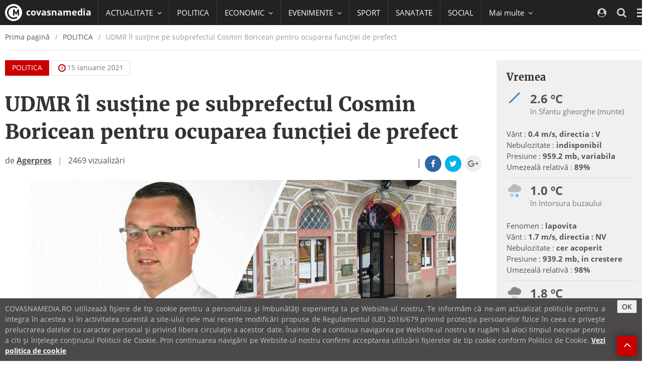

--- FILE ---
content_type: text/html; charset=UTF-8
request_url: https://covasnamedia.ro/politica-categorie-11/udmr-il-sustine-pe-subprefectul-cosmin-boricean-pentru-ocuparea-functiei-de-prefect
body_size: 67634
content:
<!DOCTYPE html>
<html lang="ro">

  <head>
    <meta charset="utf-8">
    <meta http-equiv="X-UA-Compatible" content="IE=edge">
    <meta name="viewport" content="width=device-width, initial-scale=1">    
    <link rel="shortcut icon" href="https://cvms.cname.ro/images/favicon.png">

    <!-- General Meta Data -->
<title>UDMR îl susţine pe subprefectul Cosmin Boricean pentru ocuparea funcţiei de prefect</title>

<meta name="title" content="UDMR îl susţine pe subprefectul Cosmin Boricean pentru ocuparea funcţiei de prefect">
<meta name="description" content="Liderul UDMR Covasna, Tamas Sandor, a declarat, joi, că organizaţia pe care o conduce susţine numirea subprefectului Cosmin Boricean &icirc;n funcţia...">
<meta name="keywords" content="">
<meta name="author" content="">

<!-- Facebook Meta Data -->
<meta property="og:url"                content="https://covasnamedia.ro/politica-categorie-11/udmr-il-sustine-pe-subprefectul-cosmin-boricean-pentru-ocuparea-functiei-de-prefect" />
<meta property="og:type"               content="article" />
<meta property="og:title"              content="UDMR îl susţine pe subprefectul Cosmin Boricean pentru ocuparea funcţiei de prefect" />
<meta property="og:description"        content="Liderul UDMR Covasna, Tamas Sandor, a declarat, joi, că organizaţia pe care o conduce susţine numirea subprefectului Cosmin Boricean &icirc;n funcţia..." />
<meta property="og:image"              content="https://cvmi.cname.ro/_/udmr-il-sustine-pe-subprefectul-cosmin-boricean-pentru-ocuparea-functiei-de-prefect/mediaPool/u0NgikT.jpg" />
<meta property="og:image:width"        content="1024" />
<meta property="og:image:height"        content="576" />

<meta property="fb:page_id" content="" />


<meta name="cXenseParse:pageclass" content="article"/>
<meta name="cXenseParse:url" content="https://covasnamedia.ro/politica-categorie-11/udmr-il-sustine-pe-subprefectul-cosmin-boricean-pentru-ocuparea-functiei-de-prefect"/>

    <!-- CSS -->
    <style type="text/css">
/*!
 * { Nume proiect 2014 } v1.0
 *
 * Copyright 2014 softhost
 * Licensed under the Apache License v2.0
 * http://www.apache.org/licenses/LICENSE-2.0
 *
 */
/*!
 * { Nume proiect 2014 } v1.0
 *
 * Copyright 2014 softhost
 * Licensed under the Apache License v2.0
 * http://www.apache.org/licenses/LICENSE-2.0
 *
 */
/*! normalize.css v3.0.3 | MIT License | github.com/necolas/normalize.css */
/*! Source: https://github.com/h5bp/html5-boilerplate/blob/master/src/css/main.css */
/*!
 *  Font Awesome 4.7.0 by @davegandy - http://fontawesome.io - @fontawesome
 *  License - http://fontawesome.io/license (Font: SIL OFL 1.1, CSS: MIT License)
 */
/*! Blue Monday Skin for jPlayer 2.9.2 ~ (c) 2009-2014 Happyworm Ltd ~ MIT License */
/*! PhotoSwipe main CSS by Dmitry Semenov | photoswipe.com | MIT license */
/*! PhotoSwipe Default UI CSS by Dmitry Semenov | photoswipe.com | MIT license */
/*!
 *  owfont-regular 1.0.0 by Deniz Fuchidzhiev - http://websygen.com
 *  License - font: SIL OFL 1.1, css: MIT License
 */
html{font-family:sans-serif;-ms-text-size-adjust:100%;-webkit-text-size-adjust:100%}body{margin:0}article,aside,details,figcaption,figure,footer,header,hgroup,main,menu,nav,section,summary{display:block}audio,canvas,progress,video{display:inline-block;vertical-align:baseline}audio:not([controls]){display:none;height:0}[hidden],template{display:none}a{background-color:transparent}a:active,a:hover{outline:0}abbr[title]{border-bottom:1px dotted}b,strong{font-weight:bold}dfn{font-style:italic}h1{font-size:2em;margin:0.67em 0}mark{background:#ff0;color:#000}small{font-size:80%}sub,sup{font-size:75%;line-height:0;position:relative;vertical-align:baseline}sup{top:-0.5em}sub{bottom:-0.25em}img{border:0}svg:not(:root){overflow:hidden}figure{margin:1em 40px}hr{box-sizing:content-box;height:0}pre{overflow:auto}code,kbd,pre,samp{font-family:monospace,monospace;font-size:1em}button,input,optgroup,select,textarea{color:inherit;font:inherit;margin:0}button{overflow:visible}button,select{text-transform:none}button,html input[type="button"],input[type="reset"],input[type="submit"]{-webkit-appearance:button;cursor:pointer}button[disabled],html input[disabled]{cursor:default}button::-moz-focus-inner,input::-moz-focus-inner{border:0;padding:0}input{line-height:normal}input[type="checkbox"],input[type="radio"]{box-sizing:border-box;padding:0}input[type="number"]::-webkit-inner-spin-button,input[type="number"]::-webkit-outer-spin-button{height:auto}input[type="search"]{-webkit-appearance:textfield;box-sizing:content-box}input[type="search"]::-webkit-search-cancel-button,input[type="search"]::-webkit-search-decoration{-webkit-appearance:none}fieldset{border:1px solid #c0c0c0;margin:0 2px;padding:0.35em 0.625em 0.75em}legend{border:0;padding:0}textarea{overflow:auto}optgroup{font-weight:bold}table{border-collapse:collapse;border-spacing:0}td,th{padding:0}@media print{*,*:before,*:after{background:transparent!important;color:#000!important;box-shadow:none!important;text-shadow:none!important}a,a:visited{text-decoration:underline}a[href]:after{content:" (" attr(href) ")"}abbr[title]:after{content:" (" attr(title) ")"}a[href^="#"]:after,a[href^="javascript:"]:after{content:""}pre,blockquote{border:1px solid #999;page-break-inside:avoid}thead{display:table-header-group}tr,img{page-break-inside:avoid}img{max-width:100%!important}p,h2,h3{orphans:3;widows:3}h2,h3{page-break-after:avoid}.navbar{display:none}.btn > .caret,.dropup > .btn > .caret{border-top-color:#000!important}.label{border:1px solid #000}.table{border-collapse:collapse!important}.table td,.table th{background-color:#fff!important}.table-bordered th,.table-bordered td{border:1px solid #ddd!important}}*{-webkit-box-sizing:border-box;-moz-box-sizing:border-box;box-sizing:border-box}*:before,*:after{-webkit-box-sizing:border-box;-moz-box-sizing:border-box;box-sizing:border-box}html{font-size:10px;-webkit-tap-highlight-color:rgba(0,0,0,0)}body{font-family:"Open Sans",Helvetica,Arial,sans-serif;font-size:18px;line-height:1.5;color:#555;background-color:#fff}input,button,select,textarea{font-family:inherit;font-size:inherit;line-height:inherit}a{color:#cb0000;text-decoration:none}a:hover,a:focus{color:#7e0000;text-decoration:underline}a:focus{outline:5px auto -webkit-focus-ring-color;outline-offset:-2px}figure{margin:0}img{vertical-align:middle}.img-responsive,.carousel-inner > .item > img,.carousel-inner > .item > a > img{display:block;max-width:100%;height:auto}.img-rounded{border-radius:0}.img-thumbnail{padding:4px;line-height:1.5;background-color:#fff;border:1px solid #ddd;border-radius:0;-webkit-transition:all 0.2s ease-in-out;-o-transition:all 0.2s ease-in-out;transition:all 0.2s ease-in-out;display:inline-block;max-width:100%;height:auto}.img-circle{border-radius:50%}hr{margin-top:27px;margin-bottom:27px;border:0;border-top:1px solid #eee}.sr-only{position:absolute;width:1px;height:1px;margin:-1px;padding:0;overflow:hidden;clip:rect(0,0,0,0);border:0}.sr-only-focusable:active,.sr-only-focusable:focus{position:static;width:auto;height:auto;margin:0;overflow:visible;clip:auto}[role="button"]{cursor:pointer}h1,h2,h3,h4,h5,h6,.h1,.h2,.h3,.h4,.h5,.h6{font-family:"Merriweather",Georgia,serif;font-weight:bold;line-height:1.375;color:#333}h1 small,h2 small,h3 small,h4 small,h5 small,h6 small,.h1 small,.h2 small,.h3 small,.h4 small,.h5 small,.h6 small,h1 .small,h2 .small,h3 .small,h4 .small,h5 .small,h6 .small,.h1 .small,.h2 .small,.h3 .small,.h4 .small,.h5 .small,.h6 .small{font-weight:normal;line-height:1;color:#777}h1,.h1,h2,.h2,h3,.h3{margin-top:27px;margin-bottom:13.5px}h1 small,.h1 small,h2 small,.h2 small,h3 small,.h3 small,h1 .small,.h1 .small,h2 .small,.h2 .small,h3 .small,.h3 .small{font-size:65%}h4,.h4,h5,.h5,h6,.h6{margin-top:13.5px;margin-bottom:13.5px}h4 small,.h4 small,h5 small,.h5 small,h6 small,.h6 small,h4 .small,.h4 .small,h5 .small,.h5 .small,h6 .small,.h6 .small{font-size:75%}h1,.h1{font-size:40px}h2,.h2{font-size:30px}h3,.h3{font-size:24px}h4,.h4{font-size:20px}h5,.h5{font-size:18px}h6,.h6{font-size:16px}p{margin:0 0 13.5px}.lead{font-size:24px}small,.small{font-size:77%}mark,.mark{background-color:#fcf8e3;padding:.2em}.text-left{text-align:left}.text-right{text-align:right}.text-center{text-align:center}.text-justify{text-align:justify}.text-nowrap{white-space:nowrap}.text-lowercase{text-transform:lowercase}.text-uppercase{text-transform:uppercase}.text-capitalize{text-transform:capitalize}.text-muted{color:#777}.text-primary{color:#cb0000}a.text-primary:hover,a.text-primary:focus{color:#980000}.text-success{color:#3c763d}a.text-success:hover,a.text-success:focus{color:#2b542c}.text-info{color:#31708f}a.text-info:hover,a.text-info:focus{color:#245269}.text-warning{color:#8a6d3b}a.text-warning:hover,a.text-warning:focus{color:#66512c}.text-danger{color:#a94442}a.text-danger:hover,a.text-danger:focus{color:#843534}.bg-primary{color:#fff;background-color:#cb0000}a.bg-primary:hover,a.bg-primary:focus{background-color:#980000}.bg-success{background-color:#dff0d8}a.bg-success:hover,a.bg-success:focus{background-color:#c1e2b3}.bg-info{background-color:#d9edf7}a.bg-info:hover,a.bg-info:focus{background-color:#afd9ee}.bg-warning{background-color:#fcf8e3}a.bg-warning:hover,a.bg-warning:focus{background-color:#f7ecb5}.bg-danger{background-color:#f2dede}a.bg-danger:hover,a.bg-danger:focus{background-color:#e4b9b9}.page-header{padding-bottom:12.5px;margin:54px 0 27px;border-bottom:1px solid #eee}ul,ol{margin-top:0;margin-bottom:13.5px}ul ul,ol ul,ul ol,ol ol{margin-bottom:0}.list-unstyled{padding-left:0;list-style:none}.list-inline{padding-left:0;list-style:none;margin-left:-5px}.list-inline > li{display:inline-block;padding-left:5px;padding-right:5px}dl{margin-top:0;margin-bottom:27px}dt,dd{line-height:1.5}dt{font-weight:bold}dd{margin-left:0}@media (min-width:1200px){.dl-horizontal dt{float:left;width:160px;clear:left;text-align:right;overflow:hidden;text-overflow:ellipsis;white-space:nowrap}.dl-horizontal dd{margin-left:180px}}abbr[title],abbr[data-original-title]{cursor:help;border-bottom:1px dotted #777}.initialism{font-size:90%;text-transform:uppercase}blockquote{padding:13.5px 27px;margin:0 0 27px;font-size:22.5px;border-left:5px solid #eee}blockquote p:last-child,blockquote ul:last-child,blockquote ol:last-child{margin-bottom:0}blockquote footer,blockquote small,blockquote .small{display:block;font-size:80%;line-height:1.5;color:#777}blockquote footer:before,blockquote small:before,blockquote .small:before{content:'\2014 \00A0'}.blockquote-reverse,blockquote.pull-right{padding-right:15px;padding-left:0;border-right:5px solid #eee;border-left:0;text-align:right}.blockquote-reverse footer:before,blockquote.pull-right footer:before,.blockquote-reverse small:before,blockquote.pull-right small:before,.blockquote-reverse .small:before,blockquote.pull-right .small:before{content:''}.blockquote-reverse footer:after,blockquote.pull-right footer:after,.blockquote-reverse small:after,blockquote.pull-right small:after,.blockquote-reverse .small:after,blockquote.pull-right .small:after{content:'\00A0 \2014'}address{margin-bottom:27px;font-style:normal;line-height:1.5}code,kbd,pre,samp{font-family:Menlo,Monaco,Consolas,"Courier New",monospace}code{padding:2px 4px;font-size:90%;color:#c7254e;background-color:#f9f2f4;border-radius:0}kbd{padding:2px 4px;font-size:90%;color:#fff;background-color:#333;border-radius:0;box-shadow:inset 0 -1px 0 rgba(0,0,0,0.25)}kbd kbd{padding:0;font-size:100%;font-weight:bold;box-shadow:none}pre{display:block;padding:13px;margin:0 0 13.5px;font-size:17px;line-height:1.5;word-break:break-all;word-wrap:break-word;color:#333;background-color:#f5f5f5;border:1px solid #ccc;border-radius:0}pre code{padding:0;font-size:inherit;color:inherit;white-space:pre-wrap;background-color:transparent;border-radius:0}.pre-scrollable{max-height:340px;overflow-y:scroll}.container{margin-right:auto;margin-left:auto;padding-left:10px;padding-right:10px;width:calc(100% - 20px)}@media (min-width:600px){.container{width:calc(100% - 20px)}}@media (min-width:992px){.container{width:calc(100% - 20px)}}@media (min-width:1200px){.container{width:1300px}}.container-fluid{margin-right:auto;margin-left:auto;padding-left:10px;padding-right:10px}.row{margin-left:-10px;margin-right:-10px}.col-xs-1,.col-sm-1,.col-md-1,.col-lg-1,.col-xs-2,.col-sm-2,.col-md-2,.col-lg-2,.col-xs-3,.col-sm-3,.col-md-3,.col-lg-3,.col-xs-4,.col-sm-4,.col-md-4,.col-lg-4,.col-xs-5,.col-sm-5,.col-md-5,.col-lg-5,.col-xs-6,.col-sm-6,.col-md-6,.col-lg-6,.col-xs-7,.col-sm-7,.col-md-7,.col-lg-7,.col-xs-8,.col-sm-8,.col-md-8,.col-lg-8,.col-xs-9,.col-sm-9,.col-md-9,.col-lg-9,.col-xs-10,.col-sm-10,.col-md-10,.col-lg-10,.col-xs-11,.col-sm-11,.col-md-11,.col-lg-11,.col-xs-12,.col-sm-12,.col-md-12,.col-lg-12{position:relative;min-height:1px;padding-left:10px;padding-right:10px}.col-xs-1,.col-xs-2,.col-xs-3,.col-xs-4,.col-xs-5,.col-xs-6,.col-xs-7,.col-xs-8,.col-xs-9,.col-xs-10,.col-xs-11,.col-xs-12{float:left}.col-xs-12{width:100%}.col-xs-11{width:91.66666667%}.col-xs-10{width:83.33333333%}.col-xs-9{width:75%}.col-xs-8{width:66.66666667%}.col-xs-7{width:58.33333333%}.col-xs-6{width:50%}.col-xs-5{width:41.66666667%}.col-xs-4{width:33.33333333%}.col-xs-3{width:25%}.col-xs-2{width:16.66666667%}.col-xs-1{width:8.33333333%}.col-xs-pull-12{right:100%}.col-xs-pull-11{right:91.66666667%}.col-xs-pull-10{right:83.33333333%}.col-xs-pull-9{right:75%}.col-xs-pull-8{right:66.66666667%}.col-xs-pull-7{right:58.33333333%}.col-xs-pull-6{right:50%}.col-xs-pull-5{right:41.66666667%}.col-xs-pull-4{right:33.33333333%}.col-xs-pull-3{right:25%}.col-xs-pull-2{right:16.66666667%}.col-xs-pull-1{right:8.33333333%}.col-xs-pull-0{right:auto}.col-xs-push-12{left:100%}.col-xs-push-11{left:91.66666667%}.col-xs-push-10{left:83.33333333%}.col-xs-push-9{left:75%}.col-xs-push-8{left:66.66666667%}.col-xs-push-7{left:58.33333333%}.col-xs-push-6{left:50%}.col-xs-push-5{left:41.66666667%}.col-xs-push-4{left:33.33333333%}.col-xs-push-3{left:25%}.col-xs-push-2{left:16.66666667%}.col-xs-push-1{left:8.33333333%}.col-xs-push-0{left:auto}.col-xs-offset-12{margin-left:100%}.col-xs-offset-11{margin-left:91.66666667%}.col-xs-offset-10{margin-left:83.33333333%}.col-xs-offset-9{margin-left:75%}.col-xs-offset-8{margin-left:66.66666667%}.col-xs-offset-7{margin-left:58.33333333%}.col-xs-offset-6{margin-left:50%}.col-xs-offset-5{margin-left:41.66666667%}.col-xs-offset-4{margin-left:33.33333333%}.col-xs-offset-3{margin-left:25%}.col-xs-offset-2{margin-left:16.66666667%}.col-xs-offset-1{margin-left:8.33333333%}.col-xs-offset-0{margin-left:0%}@media (min-width:600px){.col-sm-1,.col-sm-2,.col-sm-3,.col-sm-4,.col-sm-5,.col-sm-6,.col-sm-7,.col-sm-8,.col-sm-9,.col-sm-10,.col-sm-11,.col-sm-12{float:left}.col-sm-12{width:100%}.col-sm-11{width:91.66666667%}.col-sm-10{width:83.33333333%}.col-sm-9{width:75%}.col-sm-8{width:66.66666667%}.col-sm-7{width:58.33333333%}.col-sm-6{width:50%}.col-sm-5{width:41.66666667%}.col-sm-4{width:33.33333333%}.col-sm-3{width:25%}.col-sm-2{width:16.66666667%}.col-sm-1{width:8.33333333%}.col-sm-pull-12{right:100%}.col-sm-pull-11{right:91.66666667%}.col-sm-pull-10{right:83.33333333%}.col-sm-pull-9{right:75%}.col-sm-pull-8{right:66.66666667%}.col-sm-pull-7{right:58.33333333%}.col-sm-pull-6{right:50%}.col-sm-pull-5{right:41.66666667%}.col-sm-pull-4{right:33.33333333%}.col-sm-pull-3{right:25%}.col-sm-pull-2{right:16.66666667%}.col-sm-pull-1{right:8.33333333%}.col-sm-pull-0{right:auto}.col-sm-push-12{left:100%}.col-sm-push-11{left:91.66666667%}.col-sm-push-10{left:83.33333333%}.col-sm-push-9{left:75%}.col-sm-push-8{left:66.66666667%}.col-sm-push-7{left:58.33333333%}.col-sm-push-6{left:50%}.col-sm-push-5{left:41.66666667%}.col-sm-push-4{left:33.33333333%}.col-sm-push-3{left:25%}.col-sm-push-2{left:16.66666667%}.col-sm-push-1{left:8.33333333%}.col-sm-push-0{left:auto}.col-sm-offset-12{margin-left:100%}.col-sm-offset-11{margin-left:91.66666667%}.col-sm-offset-10{margin-left:83.33333333%}.col-sm-offset-9{margin-left:75%}.col-sm-offset-8{margin-left:66.66666667%}.col-sm-offset-7{margin-left:58.33333333%}.col-sm-offset-6{margin-left:50%}.col-sm-offset-5{margin-left:41.66666667%}.col-sm-offset-4{margin-left:33.33333333%}.col-sm-offset-3{margin-left:25%}.col-sm-offset-2{margin-left:16.66666667%}.col-sm-offset-1{margin-left:8.33333333%}.col-sm-offset-0{margin-left:0%}}@media (min-width:992px){.col-md-1,.col-md-2,.col-md-3,.col-md-4,.col-md-5,.col-md-6,.col-md-7,.col-md-8,.col-md-9,.col-md-10,.col-md-11,.col-md-12{float:left}.col-md-12{width:100%}.col-md-11{width:91.66666667%}.col-md-10{width:83.33333333%}.col-md-9{width:75%}.col-md-8{width:66.66666667%}.col-md-7{width:58.33333333%}.col-md-6{width:50%}.col-md-5{width:41.66666667%}.col-md-4{width:33.33333333%}.col-md-3{width:25%}.col-md-2{width:16.66666667%}.col-md-1{width:8.33333333%}.col-md-pull-12{right:100%}.col-md-pull-11{right:91.66666667%}.col-md-pull-10{right:83.33333333%}.col-md-pull-9{right:75%}.col-md-pull-8{right:66.66666667%}.col-md-pull-7{right:58.33333333%}.col-md-pull-6{right:50%}.col-md-pull-5{right:41.66666667%}.col-md-pull-4{right:33.33333333%}.col-md-pull-3{right:25%}.col-md-pull-2{right:16.66666667%}.col-md-pull-1{right:8.33333333%}.col-md-pull-0{right:auto}.col-md-push-12{left:100%}.col-md-push-11{left:91.66666667%}.col-md-push-10{left:83.33333333%}.col-md-push-9{left:75%}.col-md-push-8{left:66.66666667%}.col-md-push-7{left:58.33333333%}.col-md-push-6{left:50%}.col-md-push-5{left:41.66666667%}.col-md-push-4{left:33.33333333%}.col-md-push-3{left:25%}.col-md-push-2{left:16.66666667%}.col-md-push-1{left:8.33333333%}.col-md-push-0{left:auto}.col-md-offset-12{margin-left:100%}.col-md-offset-11{margin-left:91.66666667%}.col-md-offset-10{margin-left:83.33333333%}.col-md-offset-9{margin-left:75%}.col-md-offset-8{margin-left:66.66666667%}.col-md-offset-7{margin-left:58.33333333%}.col-md-offset-6{margin-left:50%}.col-md-offset-5{margin-left:41.66666667%}.col-md-offset-4{margin-left:33.33333333%}.col-md-offset-3{margin-left:25%}.col-md-offset-2{margin-left:16.66666667%}.col-md-offset-1{margin-left:8.33333333%}.col-md-offset-0{margin-left:0%}}@media (min-width:1200px){.col-lg-1,.col-lg-2,.col-lg-3,.col-lg-4,.col-lg-5,.col-lg-6,.col-lg-7,.col-lg-8,.col-lg-9,.col-lg-10,.col-lg-11,.col-lg-12{float:left}.col-lg-12{width:100%}.col-lg-11{width:91.66666667%}.col-lg-10{width:83.33333333%}.col-lg-9{width:75%}.col-lg-8{width:66.66666667%}.col-lg-7{width:58.33333333%}.col-lg-6{width:50%}.col-lg-5{width:41.66666667%}.col-lg-4{width:33.33333333%}.col-lg-3{width:25%}.col-lg-2{width:16.66666667%}.col-lg-1{width:8.33333333%}.col-lg-pull-12{right:100%}.col-lg-pull-11{right:91.66666667%}.col-lg-pull-10{right:83.33333333%}.col-lg-pull-9{right:75%}.col-lg-pull-8{right:66.66666667%}.col-lg-pull-7{right:58.33333333%}.col-lg-pull-6{right:50%}.col-lg-pull-5{right:41.66666667%}.col-lg-pull-4{right:33.33333333%}.col-lg-pull-3{right:25%}.col-lg-pull-2{right:16.66666667%}.col-lg-pull-1{right:8.33333333%}.col-lg-pull-0{right:auto}.col-lg-push-12{left:100%}.col-lg-push-11{left:91.66666667%}.col-lg-push-10{left:83.33333333%}.col-lg-push-9{left:75%}.col-lg-push-8{left:66.66666667%}.col-lg-push-7{left:58.33333333%}.col-lg-push-6{left:50%}.col-lg-push-5{left:41.66666667%}.col-lg-push-4{left:33.33333333%}.col-lg-push-3{left:25%}.col-lg-push-2{left:16.66666667%}.col-lg-push-1{left:8.33333333%}.col-lg-push-0{left:auto}.col-lg-offset-12{margin-left:100%}.col-lg-offset-11{margin-left:91.66666667%}.col-lg-offset-10{margin-left:83.33333333%}.col-lg-offset-9{margin-left:75%}.col-lg-offset-8{margin-left:66.66666667%}.col-lg-offset-7{margin-left:58.33333333%}.col-lg-offset-6{margin-left:50%}.col-lg-offset-5{margin-left:41.66666667%}.col-lg-offset-4{margin-left:33.33333333%}.col-lg-offset-3{margin-left:25%}.col-lg-offset-2{margin-left:16.66666667%}.col-lg-offset-1{margin-left:8.33333333%}.col-lg-offset-0{margin-left:0%}}table{background-color:transparent}caption{padding-top:8px;padding-bottom:8px;color:#777;text-align:left}th{text-align:left}.table{width:100%;max-width:100%;margin-bottom:27px}.table > thead > tr > th,.table > tbody > tr > th,.table > tfoot > tr > th,.table > thead > tr > td,.table > tbody > tr > td,.table > tfoot > tr > td{padding:8px;line-height:1.5;vertical-align:top;border-top:1px solid #ddd}.table > thead > tr > th{vertical-align:bottom;border-bottom:2px solid #ddd}.table > caption + thead > tr:first-child > th,.table > colgroup + thead > tr:first-child > th,.table > thead:first-child > tr:first-child > th,.table > caption + thead > tr:first-child > td,.table > colgroup + thead > tr:first-child > td,.table > thead:first-child > tr:first-child > td{border-top:0}.table > tbody + tbody{border-top:2px solid #ddd}.table .table{background-color:#fff}.table-condensed > thead > tr > th,.table-condensed > tbody > tr > th,.table-condensed > tfoot > tr > th,.table-condensed > thead > tr > td,.table-condensed > tbody > tr > td,.table-condensed > tfoot > tr > td{padding:5px}.table-bordered{border:1px solid #ddd}.table-bordered > thead > tr > th,.table-bordered > tbody > tr > th,.table-bordered > tfoot > tr > th,.table-bordered > thead > tr > td,.table-bordered > tbody > tr > td,.table-bordered > tfoot > tr > td{border:1px solid #ddd}.table-bordered > thead > tr > th,.table-bordered > thead > tr > td{border-bottom-width:2px}.table-striped > tbody > tr:nth-of-type(odd){background-color:#f9f9f9}.table-hover > tbody > tr:hover{background-color:#f5f5f5}table col[class*="col-"]{position:static;float:none;display:table-column}table td[class*="col-"],table th[class*="col-"]{position:static;float:none;display:table-cell}.table > thead > tr > td.active,.table > tbody > tr > td.active,.table > tfoot > tr > td.active,.table > thead > tr > th.active,.table > tbody > tr > th.active,.table > tfoot > tr > th.active,.table > thead > tr.active > td,.table > tbody > tr.active > td,.table > tfoot > tr.active > td,.table > thead > tr.active > th,.table > tbody > tr.active > th,.table > tfoot > tr.active > th{background-color:#f5f5f5}.table-hover > tbody > tr > td.active:hover,.table-hover > tbody > tr > th.active:hover,.table-hover > tbody > tr.active:hover > td,.table-hover > tbody > tr:hover > .active,.table-hover > tbody > tr.active:hover > th{background-color:#e8e8e8}.table > thead > tr > td.success,.table > tbody > tr > td.success,.table > tfoot > tr > td.success,.table > thead > tr > th.success,.table > tbody > tr > th.success,.table > tfoot > tr > th.success,.table > thead > tr.success > td,.table > tbody > tr.success > td,.table > tfoot > tr.success > td,.table > thead > tr.success > th,.table > tbody > tr.success > th,.table > tfoot > tr.success > th{background-color:#dff0d8}.table-hover > tbody > tr > td.success:hover,.table-hover > tbody > tr > th.success:hover,.table-hover > tbody > tr.success:hover > td,.table-hover > tbody > tr:hover > .success,.table-hover > tbody > tr.success:hover > th{background-color:#d0e9c6}.table > thead > tr > td.info,.table > tbody > tr > td.info,.table > tfoot > tr > td.info,.table > thead > tr > th.info,.table > tbody > tr > th.info,.table > tfoot > tr > th.info,.table > thead > tr.info > td,.table > tbody > tr.info > td,.table > tfoot > tr.info > td,.table > thead > tr.info > th,.table > tbody > tr.info > th,.table > tfoot > tr.info > th{background-color:#d9edf7}.table-hover > tbody > tr > td.info:hover,.table-hover > tbody > tr > th.info:hover,.table-hover > tbody > tr.info:hover > td,.table-hover > tbody > tr:hover > .info,.table-hover > tbody > tr.info:hover > th{background-color:#c4e3f3}.table > thead > tr > td.warning,.table > tbody > tr > td.warning,.table > tfoot > tr > td.warning,.table > thead > tr > th.warning,.table > tbody > tr > th.warning,.table > tfoot > tr > th.warning,.table > thead > tr.warning > td,.table > tbody > tr.warning > td,.table > tfoot > tr.warning > td,.table > thead > tr.warning > th,.table > tbody > tr.warning > th,.table > tfoot > tr.warning > th{background-color:#fcf8e3}.table-hover > tbody > tr > td.warning:hover,.table-hover > tbody > tr > th.warning:hover,.table-hover > tbody > tr.warning:hover > td,.table-hover > tbody > tr:hover > .warning,.table-hover > tbody > tr.warning:hover > th{background-color:#faf2cc}.table > thead > tr > td.danger,.table > tbody > tr > td.danger,.table > tfoot > tr > td.danger,.table > thead > tr > th.danger,.table > tbody > tr > th.danger,.table > tfoot > tr > th.danger,.table > thead > tr.danger > td,.table > tbody > tr.danger > td,.table > tfoot > tr.danger > td,.table > thead > tr.danger > th,.table > tbody > tr.danger > th,.table > tfoot > tr.danger > th{background-color:#f2dede}.table-hover > tbody > tr > td.danger:hover,.table-hover > tbody > tr > th.danger:hover,.table-hover > tbody > tr.danger:hover > td,.table-hover > tbody > tr:hover > .danger,.table-hover > tbody > tr.danger:hover > th{background-color:#ebcccc}.table-responsive{overflow-x:auto;min-height:0.01%}@media screen and (max-width:599px){.table-responsive{width:100%;margin-bottom:20.25px;overflow-y:hidden;-ms-overflow-style:-ms-autohiding-scrollbar;border:1px solid #ddd}.table-responsive > .table{margin-bottom:0}.table-responsive > .table > thead > tr > th,.table-responsive > .table > tbody > tr > th,.table-responsive > .table > tfoot > tr > th,.table-responsive > .table > thead > tr > td,.table-responsive > .table > tbody > tr > td,.table-responsive > .table > tfoot > tr > td{white-space:nowrap}.table-responsive > .table-bordered{border:0}.table-responsive > .table-bordered > thead > tr > th:first-child,.table-responsive > .table-bordered > tbody > tr > th:first-child,.table-responsive > .table-bordered > tfoot > tr > th:first-child,.table-responsive > .table-bordered > thead > tr > td:first-child,.table-responsive > .table-bordered > tbody > tr > td:first-child,.table-responsive > .table-bordered > tfoot > tr > td:first-child{border-left:0}.table-responsive > .table-bordered > thead > tr > th:last-child,.table-responsive > .table-bordered > tbody > tr > th:last-child,.table-responsive > .table-bordered > tfoot > tr > th:last-child,.table-responsive > .table-bordered > thead > tr > td:last-child,.table-responsive > .table-bordered > tbody > tr > td:last-child,.table-responsive > .table-bordered > tfoot > tr > td:last-child{border-right:0}.table-responsive > .table-bordered > tbody > tr:last-child > th,.table-responsive > .table-bordered > tfoot > tr:last-child > th,.table-responsive > .table-bordered > tbody > tr:last-child > td,.table-responsive > .table-bordered > tfoot > tr:last-child > td{border-bottom:0}}fieldset{padding:0;margin:0;border:0;min-width:0}legend{display:block;width:100%;padding:0;margin-bottom:27px;font-size:27px;line-height:inherit;color:#333;border:0;border-bottom:1px solid #e5e5e5}label{display:inline-block;max-width:100%;margin-bottom:5px;font-weight:bold}input[type="search"]{-webkit-box-sizing:border-box;-moz-box-sizing:border-box;box-sizing:border-box}input[type="radio"],input[type="checkbox"]{margin:4px 0 0;margin-top:1px \9;line-height:normal}input[type="file"]{display:block}input[type="range"]{display:block;width:100%}select[multiple],select[size]{height:auto}input[type="file"]:focus,input[type="radio"]:focus,input[type="checkbox"]:focus{outline:5px auto -webkit-focus-ring-color;outline-offset:-2px}output{display:block;padding-top:9px;font-size:18px;line-height:1.5;color:#555}.form-control{display:block;width:100%;height:42px;padding:0 15px 1px 15px;font-size:18px;line-height:1.5;color:#555;background-color:#fff;background-image:none;border:1px solid #dbdbdb;border-radius:0;-webkit-transition:border-color ease-in-out .15s,box-shadow ease-in-out .15s;-o-transition:border-color ease-in-out .15s,box-shadow ease-in-out .15s;transition:border-color ease-in-out .15s,box-shadow ease-in-out .15s}.form-control:focus{border-color:#66afe9;outline:0;-webkit-box-shadow:0 0 8px rgba(102,175,233,0.6);box-shadow:0 0 8px rgba(102,175,233,0.6)}.form-control::-moz-placeholder{color:#999;opacity:1}.form-control:-ms-input-placeholder{color:#999}.form-control::-webkit-input-placeholder{color:#999}.form-control::-moz-placeholder{color:#999;opacity:1}.form-control:-ms-input-placeholder{color:#999}.form-control::-webkit-input-placeholder{color:#999}.form-control::-ms-expand{border:0;background-color:transparent}.form-control[disabled],.form-control[readonly],fieldset[disabled] .form-control{background-color:#eee;opacity:1}.form-control[disabled],fieldset[disabled] .form-control{cursor:not-allowed}textarea.form-control{height:auto}input[type="search"]{-webkit-appearance:none}@media screen and (-webkit-min-device-pixel-ratio:0){input[type="date"].form-control,input[type="time"].form-control,input[type="datetime-local"].form-control,input[type="month"].form-control{line-height:45px}input[type="date"].input-sm,input[type="time"].input-sm,input[type="datetime-local"].input-sm,input[type="month"].input-sm,.input-group-sm input[type="date"],.input-group-sm input[type="time"],.input-group-sm input[type="datetime-local"],.input-group-sm input[type="month"]{line-height:36px}input[type="date"].input-lg,input[type="time"].input-lg,input[type="datetime-local"].input-lg,input[type="month"].input-lg,.input-group-lg input[type="date"],.input-group-lg input[type="time"],.input-group-lg input[type="datetime-local"],.input-group-lg input[type="month"]{line-height:53px}}.form-group{margin-bottom:15px}.radio,.checkbox{position:relative;display:block;margin-top:10px;margin-bottom:10px}.radio label,.checkbox label{min-height:27px;padding-left:20px;margin-bottom:0;font-weight:normal;cursor:pointer}.radio input[type="radio"],.radio-inline input[type="radio"],.checkbox input[type="checkbox"],.checkbox-inline input[type="checkbox"]{position:absolute;margin-left:-20px;margin-top:4px \9}.radio + .radio,.checkbox + .checkbox{margin-top:-5px}.radio-inline,.checkbox-inline{position:relative;display:inline-block;padding-left:20px;margin-bottom:0;vertical-align:middle;font-weight:normal;cursor:pointer}.radio-inline + .radio-inline,.checkbox-inline + .checkbox-inline{margin-top:0;margin-left:10px}input[type="radio"][disabled],input[type="checkbox"][disabled],input[type="radio"].disabled,input[type="checkbox"].disabled,fieldset[disabled] input[type="radio"],fieldset[disabled] input[type="checkbox"]{cursor:not-allowed}.radio-inline.disabled,.checkbox-inline.disabled,fieldset[disabled] .radio-inline,fieldset[disabled] .checkbox-inline{cursor:not-allowed}.radio.disabled label,.checkbox.disabled label,fieldset[disabled] .radio label,fieldset[disabled] .checkbox label{cursor:not-allowed}.form-control-static{padding-top:9px;padding-bottom:9px;margin-bottom:0;min-height:45px}.form-control-static.input-lg,.form-control-static.input-sm{padding-left:0;padding-right:0}.input-sm{height:36px;padding:7px 18px;font-size:14px;line-height:1.44;border-radius:0}select.input-sm{height:36px;line-height:36px}textarea.input-sm,select[multiple].input-sm{height:auto}.form-group-sm .form-control{height:36px;padding:7px 18px;font-size:14px;line-height:1.44;border-radius:0}.form-group-sm select.form-control{height:36px;line-height:36px}.form-group-sm textarea.form-control,.form-group-sm select[multiple].form-control{height:auto}.form-group-sm .form-control-static{height:36px;min-height:41px;padding:8px 18px;font-size:14px;line-height:1.44}.input-lg{height:53px;padding:12px 26px;font-size:20px;line-height:1.3333333;border-radius:0}select.input-lg{height:53px;line-height:53px}textarea.input-lg,select[multiple].input-lg{height:auto}.form-group-lg .form-control{height:53px;padding:12px 26px;font-size:20px;line-height:1.3333333;border-radius:0}.form-group-lg select.form-control{height:53px;line-height:53px}.form-group-lg textarea.form-control,.form-group-lg select[multiple].form-control{height:auto}.form-group-lg .form-control-static{height:53px;min-height:47px;padding:13px 26px;font-size:20px;line-height:1.3333333}.has-feedback{position:relative}.has-feedback .form-control{padding-right:56.25px}.form-control-feedback{position:absolute;top:0;right:0;z-index:2;display:block;width:45px;height:45px;line-height:45px;text-align:center;pointer-events:none}.input-lg + .form-control-feedback,.input-group-lg + .form-control-feedback,.form-group-lg .form-control + .form-control-feedback{width:53px;height:53px;line-height:53px}.input-sm + .form-control-feedback,.input-group-sm + .form-control-feedback,.form-group-sm .form-control + .form-control-feedback{width:36px;height:36px;line-height:36px}.has-success .help-block,.has-success .control-label,.has-success .radio,.has-success .checkbox,.has-success .radio-inline,.has-success .checkbox-inline,.has-success.radio label,.has-success.checkbox label,.has-success.radio-inline label,.has-success.checkbox-inline label{color:#3c763d}.has-success .form-control{border-color:#3c763d;-webkit-box-shadow:inset 0 1px 1px rgba(0,0,0,0.075);box-shadow:inset 0 1px 1px rgba(0,0,0,0.075)}.has-success .form-control:focus{border-color:#2b542c;-webkit-box-shadow:inset 0 1px 1px rgba(0,0,0,0.075),0 0 6px #67b168;box-shadow:inset 0 1px 1px rgba(0,0,0,0.075),0 0 6px #67b168}.has-success .input-group-addon{color:#3c763d;border-color:#3c763d;background-color:#dff0d8}.has-success .form-control-feedback{color:#3c763d}.has-warning .help-block,.has-warning .control-label,.has-warning .radio,.has-warning .checkbox,.has-warning .radio-inline,.has-warning .checkbox-inline,.has-warning.radio label,.has-warning.checkbox label,.has-warning.radio-inline label,.has-warning.checkbox-inline label{color:#8a6d3b}.has-warning .form-control{border-color:#8a6d3b;-webkit-box-shadow:inset 0 1px 1px rgba(0,0,0,0.075);box-shadow:inset 0 1px 1px rgba(0,0,0,0.075)}.has-warning .form-control:focus{border-color:#66512c;-webkit-box-shadow:inset 0 1px 1px rgba(0,0,0,0.075),0 0 6px #c0a16b;box-shadow:inset 0 1px 1px rgba(0,0,0,0.075),0 0 6px #c0a16b}.has-warning .input-group-addon{color:#8a6d3b;border-color:#8a6d3b;background-color:#fcf8e3}.has-warning .form-control-feedback{color:#8a6d3b}.has-error .help-block,.has-error .control-label,.has-error .radio,.has-error .checkbox,.has-error .radio-inline,.has-error .checkbox-inline,.has-error.radio label,.has-error.checkbox label,.has-error.radio-inline label,.has-error.checkbox-inline label{color:#a94442}.has-error .form-control{border-color:#a94442;-webkit-box-shadow:inset 0 1px 1px rgba(0,0,0,0.075);box-shadow:inset 0 1px 1px rgba(0,0,0,0.075)}.has-error .form-control:focus{border-color:#843534;-webkit-box-shadow:inset 0 1px 1px rgba(0,0,0,0.075),0 0 6px #ce8483;box-shadow:inset 0 1px 1px rgba(0,0,0,0.075),0 0 6px #ce8483}.has-error .input-group-addon{color:#a94442;border-color:#a94442;background-color:#f2dede}.has-error .form-control-feedback{color:#a94442}.has-feedback label ~ .form-control-feedback{top:32px}.has-feedback label.sr-only ~ .form-control-feedback{top:0}.help-block{display:block;margin-top:5px;margin-bottom:10px;color:#d9534f;font-size:16px}@media (min-width:600px){.form-inline .form-group{display:inline-block;margin-bottom:0;vertical-align:middle}.form-inline .form-control{display:inline-block;width:auto;vertical-align:middle}.form-inline .form-control-static{display:inline-block}.form-inline .input-group{display:inline-table;vertical-align:middle}.form-inline .input-group .input-group-addon,.form-inline .input-group .input-group-btn,.form-inline .input-group .form-control{width:auto}.form-inline .input-group > .form-control{width:100%}.form-inline .control-label{margin-bottom:0;vertical-align:middle}.form-inline .radio,.form-inline .checkbox{display:inline-block;margin-top:0;margin-bottom:0;vertical-align:middle}.form-inline .radio label,.form-inline .checkbox label{padding-left:0}.form-inline .radio input[type="radio"],.form-inline .checkbox input[type="checkbox"]{position:relative;margin-left:0}.form-inline .has-feedback .form-control-feedback{top:0}}.form-horizontal .radio,.form-horizontal .checkbox,.form-horizontal .radio-inline,.form-horizontal .checkbox-inline{margin-top:0;margin-bottom:0;padding-top:9px}.form-horizontal .radio,.form-horizontal .checkbox{min-height:36px}.form-horizontal .form-group{margin-left:-10px;margin-right:-10px}@media (min-width:600px){.form-horizontal .control-label{text-align:right;margin-bottom:0;padding-top:9px}}.form-horizontal .has-feedback .form-control-feedback{right:10px}@media (min-width:600px){.form-horizontal .form-group-lg .control-label{padding-top:13px;font-size:20px}}@media (min-width:600px){.form-horizontal .form-group-sm .control-label{padding-top:8px;font-size:14px}}.btn{display:inline-block;margin-bottom:0;font-weight:normal;text-align:center;vertical-align:middle;touch-action:manipulation;cursor:pointer;background-image:none;border:1px solid transparent;white-space:nowrap;padding:8px 20px;font-size:18px;line-height:1.5;border-radius:0;-webkit-user-select:none;-moz-user-select:none;-ms-user-select:none;user-select:none;outline:none!important}.btn:focus,.btn:active:focus,.btn.active:focus,.btn.focus,.btn:active.focus,.btn.active.focus{outline:5px auto -webkit-focus-ring-color;outline-offset:-2px}.btn:hover,.btn:focus,.btn.focus{color:#333;text-decoration:none}.btn:active,.btn.active{outline:0;background-image:none;-webkit-box-shadow:inset 0 3px 5px rgba(0,0,0,0.125);box-shadow:inset 0 3px 5px rgba(0,0,0,0.125)}.btn.disabled,.btn[disabled],fieldset[disabled] .btn{cursor:not-allowed;opacity:0.65;filter:alpha(opacity=65);-webkit-box-shadow:none;box-shadow:none}a.btn.disabled,fieldset[disabled] a.btn{pointer-events:none}.btn-default{color:#333;background-color:#fff;border-color:#ccc}.btn-default:focus,.btn-default.focus{color:#333;background-color:#e6e6e6;border-color:#8c8c8c}.btn-default:hover{color:#333;background-color:#e6e6e6;border-color:#adadad}.btn-default:active,.btn-default.active,.open > .dropdown-toggle.btn-default{color:#333;background-color:#e6e6e6;border-color:#adadad}.btn-default:active:hover,.btn-default.active:hover,.open > .dropdown-toggle.btn-default:hover,.btn-default:active:focus,.btn-default.active:focus,.open > .dropdown-toggle.btn-default:focus,.btn-default:active.focus,.btn-default.active.focus,.open > .dropdown-toggle.btn-default.focus{color:#333;background-color:#d4d4d4;border-color:#8c8c8c}.btn-default:active,.btn-default.active,.open > .dropdown-toggle.btn-default{background-image:none}.btn-default.disabled:hover,.btn-default[disabled]:hover,fieldset[disabled] .btn-default:hover,.btn-default.disabled:focus,.btn-default[disabled]:focus,fieldset[disabled] .btn-default:focus,.btn-default.disabled.focus,.btn-default[disabled].focus,fieldset[disabled] .btn-default.focus{background-color:#fff;border-color:#ccc}.btn-default .badge{color:#fff;background-color:#333}.btn-primary{color:#fff;background-color:#cb0000;border-color:transparent}.btn-primary:focus,.btn-primary.focus{color:#fff;background-color:#980000;border-color:rgba(0,0,0,0)}.btn-primary:hover{color:#fff;background-color:#980000;border-color:rgba(0,0,0,0)}.btn-primary:active,.btn-primary.active,.open > .dropdown-toggle.btn-primary{color:#fff;background-color:#980000;border-color:rgba(0,0,0,0)}.btn-primary:active:hover,.btn-primary.active:hover,.open > .dropdown-toggle.btn-primary:hover,.btn-primary:active:focus,.btn-primary.active:focus,.open > .dropdown-toggle.btn-primary:focus,.btn-primary:active.focus,.btn-primary.active.focus,.open > .dropdown-toggle.btn-primary.focus{color:#fff;background-color:#740000;border-color:rgba(0,0,0,0)}.btn-primary:active,.btn-primary.active,.open > .dropdown-toggle.btn-primary{background-image:none}.btn-primary.disabled:hover,.btn-primary[disabled]:hover,fieldset[disabled] .btn-primary:hover,.btn-primary.disabled:focus,.btn-primary[disabled]:focus,fieldset[disabled] .btn-primary:focus,.btn-primary.disabled.focus,.btn-primary[disabled].focus,fieldset[disabled] .btn-primary.focus{background-color:#cb0000;border-color:transparent}.btn-primary .badge{color:#cb0000;background-color:#fff}.btn-success{color:#fff;background-color:#2f2f2f;border-color:transparent}.btn-success:focus,.btn-success.focus{color:#fff;background-color:#161616;border-color:rgba(0,0,0,0)}.btn-success:hover{color:#fff;background-color:#161616;border-color:rgba(0,0,0,0)}.btn-success:active,.btn-success.active,.open > .dropdown-toggle.btn-success{color:#fff;background-color:#161616;border-color:rgba(0,0,0,0)}.btn-success:active:hover,.btn-success.active:hover,.open > .dropdown-toggle.btn-success:hover,.btn-success:active:focus,.btn-success.active:focus,.open > .dropdown-toggle.btn-success:focus,.btn-success:active.focus,.btn-success.active.focus,.open > .dropdown-toggle.btn-success.focus{color:#fff;background-color:#040404;border-color:rgba(0,0,0,0)}.btn-success:active,.btn-success.active,.open > .dropdown-toggle.btn-success{background-image:none}.btn-success.disabled:hover,.btn-success[disabled]:hover,fieldset[disabled] .btn-success:hover,.btn-success.disabled:focus,.btn-success[disabled]:focus,fieldset[disabled] .btn-success:focus,.btn-success.disabled.focus,.btn-success[disabled].focus,fieldset[disabled] .btn-success.focus{background-color:#2f2f2f;border-color:transparent}.btn-success .badge{color:#2f2f2f;background-color:#fff}.btn-info{color:#fff;background-color:#5bc0de;border-color:transparent}.btn-info:focus,.btn-info.focus{color:#fff;background-color:#31b0d5;border-color:rgba(0,0,0,0)}.btn-info:hover{color:#fff;background-color:#31b0d5;border-color:rgba(0,0,0,0)}.btn-info:active,.btn-info.active,.open > .dropdown-toggle.btn-info{color:#fff;background-color:#31b0d5;border-color:rgba(0,0,0,0)}.btn-info:active:hover,.btn-info.active:hover,.open > .dropdown-toggle.btn-info:hover,.btn-info:active:focus,.btn-info.active:focus,.open > .dropdown-toggle.btn-info:focus,.btn-info:active.focus,.btn-info.active.focus,.open > .dropdown-toggle.btn-info.focus{color:#fff;background-color:#269abc;border-color:rgba(0,0,0,0)}.btn-info:active,.btn-info.active,.open > .dropdown-toggle.btn-info{background-image:none}.btn-info.disabled:hover,.btn-info[disabled]:hover,fieldset[disabled] .btn-info:hover,.btn-info.disabled:focus,.btn-info[disabled]:focus,fieldset[disabled] .btn-info:focus,.btn-info.disabled.focus,.btn-info[disabled].focus,fieldset[disabled] .btn-info.focus{background-color:#5bc0de;border-color:transparent}.btn-info .badge{color:#5bc0de;background-color:#fff}.btn-warning{color:#fff;background-color:#f0ad4e;border-color:transparent}.btn-warning:focus,.btn-warning.focus{color:#fff;background-color:#ec971f;border-color:rgba(0,0,0,0)}.btn-warning:hover{color:#fff;background-color:#ec971f;border-color:rgba(0,0,0,0)}.btn-warning:active,.btn-warning.active,.open > .dropdown-toggle.btn-warning{color:#fff;background-color:#ec971f;border-color:rgba(0,0,0,0)}.btn-warning:active:hover,.btn-warning.active:hover,.open > .dropdown-toggle.btn-warning:hover,.btn-warning:active:focus,.btn-warning.active:focus,.open > .dropdown-toggle.btn-warning:focus,.btn-warning:active.focus,.btn-warning.active.focus,.open > .dropdown-toggle.btn-warning.focus{color:#fff;background-color:#d58512;border-color:rgba(0,0,0,0)}.btn-warning:active,.btn-warning.active,.open > .dropdown-toggle.btn-warning{background-image:none}.btn-warning.disabled:hover,.btn-warning[disabled]:hover,fieldset[disabled] .btn-warning:hover,.btn-warning.disabled:focus,.btn-warning[disabled]:focus,fieldset[disabled] .btn-warning:focus,.btn-warning.disabled.focus,.btn-warning[disabled].focus,fieldset[disabled] .btn-warning.focus{background-color:#f0ad4e;border-color:transparent}.btn-warning .badge{color:#f0ad4e;background-color:#fff}.btn-danger{color:#fff;background-color:#d9534f;border-color:transparent}.btn-danger:focus,.btn-danger.focus{color:#fff;background-color:#c9302c;border-color:rgba(0,0,0,0)}.btn-danger:hover{color:#fff;background-color:#c9302c;border-color:rgba(0,0,0,0)}.btn-danger:active,.btn-danger.active,.open > .dropdown-toggle.btn-danger{color:#fff;background-color:#c9302c;border-color:rgba(0,0,0,0)}.btn-danger:active:hover,.btn-danger.active:hover,.open > .dropdown-toggle.btn-danger:hover,.btn-danger:active:focus,.btn-danger.active:focus,.open > .dropdown-toggle.btn-danger:focus,.btn-danger:active.focus,.btn-danger.active.focus,.open > .dropdown-toggle.btn-danger.focus{color:#fff;background-color:#ac2925;border-color:rgba(0,0,0,0)}.btn-danger:active,.btn-danger.active,.open > .dropdown-toggle.btn-danger{background-image:none}.btn-danger.disabled:hover,.btn-danger[disabled]:hover,fieldset[disabled] .btn-danger:hover,.btn-danger.disabled:focus,.btn-danger[disabled]:focus,fieldset[disabled] .btn-danger:focus,.btn-danger.disabled.focus,.btn-danger[disabled].focus,fieldset[disabled] .btn-danger.focus{background-color:#d9534f;border-color:transparent}.btn-danger .badge{color:#d9534f;background-color:#fff}.btn-link{color:#cb0000;font-weight:normal;border-radius:0}.btn-link,.btn-link:active,.btn-link.active,.btn-link[disabled],fieldset[disabled] .btn-link{background-color:transparent;-webkit-box-shadow:none;box-shadow:none}.btn-link,.btn-link:hover,.btn-link:focus,.btn-link:active{border-color:transparent}.btn-link:hover,.btn-link:focus{color:#7e0000;text-decoration:underline;background-color:transparent}.btn-link[disabled]:hover,fieldset[disabled] .btn-link:hover,.btn-link[disabled]:focus,fieldset[disabled] .btn-link:focus{color:#777;text-decoration:none}.btn-lg,.btn-group-lg > .btn{padding:12px 26px;font-size:20px;line-height:1.3333333;border-radius:0}.btn-sm,.btn-group-sm > .btn{padding:7px 18px;font-size:14px;line-height:1.44;border-radius:0}.btn-xs,.btn-group-xs > .btn{padding:3px 12px;font-size:14px;line-height:1.44;border-radius:0}.btn-block{display:block;width:100%}.btn-block + .btn-block{margin-top:5px}input[type="submit"].btn-block,input[type="reset"].btn-block,input[type="button"].btn-block{width:100%}.fade{opacity:0;-webkit-transition:opacity 0.15s linear;-o-transition:opacity 0.15s linear;transition:opacity 0.15s linear}.fade.in{opacity:1}.collapse{display:none}.collapse.in{display:block}tr.collapse.in{display:table-row}tbody.collapse.in{display:table-row-group}.collapsing{position:relative;height:0;overflow:hidden;-webkit-transition-property:height,visibility;transition-property:height,visibility;-webkit-transition-duration:0.35s;transition-duration:0.35s;-webkit-transition-timing-function:ease;transition-timing-function:ease}.caret{display:inline-block;width:0;height:0;margin-left:2px;vertical-align:middle;border-top:4px dashed;border-top:4px solid \9;border-right:4px solid transparent;border-left:4px solid transparent}.dropup,.dropdown{position:relative}.dropdown-toggle:focus{outline:0}.dropdown-menu{position:absolute;top:100%;left:0;z-index:1000;display:none;float:left;min-width:160px;padding:0;margin:2px 0 0;list-style:none;font-size:18px;text-align:left;background-color:#2f2f2f;-webkit-box-shadow:0 1px 3px 0 rgba(0,0,0,0.3);box-shadow:0 1px 3px 0 rgba(0,0,0,0.3);background-clip:padding-box}.dropdown-menu.pull-right{right:0;left:auto}.dropdown-menu .divider{height:1px;margin:12.5px 0;overflow:hidden;background-color:#e5e5e5}.dropdown-menu > li > a{display:block;padding:10px 17px 11px 17px;clear:both;font-weight:normal;font-size:14px;line-height:1.5;color:#fff;white-space:nowrap;border-top:1px solid rgba(255,255,255,0.07)}.dropdown-menu > li > a > .fa{display:inline-block;width:20px}.dropdown-menu > li:first-child a{border:none}.dropdown-menu > li > a:hover,.dropdown-menu > li > a:focus{text-decoration:none;color:#fff;background-color:#cb0000}.dropdown-menu > .active > a,.dropdown-menu > .active > a:hover,.dropdown-menu > .active > a:focus{color:#fff;text-decoration:none;outline:0;background-color:#cb0000}.dropdown-menu > .disabled > a,.dropdown-menu > .disabled > a:hover,.dropdown-menu > .disabled > a:focus{color:#777}.dropdown-menu > .disabled > a:hover,.dropdown-menu > .disabled > a:focus{text-decoration:none;background-color:transparent;background-image:none;filter:progid:DXImageTransform.Microsoft.gradient(enabled = false);cursor:not-allowed}.open > .dropdown-menu{display:block}.open > a{outline:0}.dropdown-menu-right{left:auto;right:0}.dropdown-menu-left{left:0;right:auto}.dropdown-header{display:block;padding:3px 20px;font-size:14px;line-height:1.5;color:#777;white-space:nowrap}.dropdown-backdrop{position:fixed;left:0;right:0;bottom:0;top:0;z-index:990}.pull-right > .dropdown-menu{right:0;left:auto}.dropup .caret,.navbar-fixed-bottom .dropdown .caret{border-top:0;border-bottom:4px dashed;border-bottom:4px solid \9;content:""}.dropup .dropdown-menu,.navbar-fixed-bottom .dropdown .dropdown-menu{top:auto;bottom:100%;margin-bottom:2px}@media (min-width:1200px){.navbar-right .dropdown-menu{left:auto;right:0}.navbar-right .dropdown-menu-left{left:0;right:auto}}.btn-group,.btn-group-vertical{position:relative;display:inline-block;vertical-align:middle}.btn-group > .btn,.btn-group-vertical > .btn{position:relative;float:left}.btn-group > .btn:hover,.btn-group-vertical > .btn:hover,.btn-group > .btn:focus,.btn-group-vertical > .btn:focus,.btn-group > .btn:active,.btn-group-vertical > .btn:active,.btn-group > .btn.active,.btn-group-vertical > .btn.active{z-index:2}.btn-group .btn + .btn,.btn-group .btn + .btn-group,.btn-group .btn-group + .btn,.btn-group .btn-group + .btn-group{margin-left:-1px}.btn-toolbar{margin-left:-5px}.btn-toolbar .btn,.btn-toolbar .btn-group,.btn-toolbar .input-group{float:left}.btn-toolbar > .btn,.btn-toolbar > .btn-group,.btn-toolbar > .input-group{margin-left:5px}.btn-group > .btn:not(:first-child):not(:last-child):not(.dropdown-toggle){border-radius:0}.btn-group > .btn:first-child{margin-left:0}.btn-group > .btn:first-child:not(:last-child):not(.dropdown-toggle){border-bottom-right-radius:0;border-top-right-radius:0}.btn-group > .btn:last-child:not(:first-child),.btn-group > .dropdown-toggle:not(:first-child){border-bottom-left-radius:0;border-top-left-radius:0}.btn-group > .btn-group{float:left}.btn-group > .btn-group:not(:first-child):not(:last-child) > .btn{border-radius:0}.btn-group > .btn-group:first-child:not(:last-child) > .btn:last-child,.btn-group > .btn-group:first-child:not(:last-child) > .dropdown-toggle{border-bottom-right-radius:0;border-top-right-radius:0}.btn-group > .btn-group:last-child:not(:first-child) > .btn:first-child{border-bottom-left-radius:0;border-top-left-radius:0}.btn-group .dropdown-toggle:active,.btn-group.open .dropdown-toggle{outline:0}.btn-group > .btn + .dropdown-toggle{padding-left:8px;padding-right:8px}.btn-group > .btn-lg + .dropdown-toggle{padding-left:12px;padding-right:12px}.btn-group.open .dropdown-toggle{-webkit-box-shadow:inset 0 3px 5px rgba(0,0,0,0.125);box-shadow:inset 0 3px 5px rgba(0,0,0,0.125)}.btn-group.open .dropdown-toggle.btn-link{-webkit-box-shadow:none;box-shadow:none}.btn .caret{margin-left:0}.btn-lg .caret{border-width:5px 5px 0;border-bottom-width:0}.dropup .btn-lg .caret{border-width:0 5px 5px}.btn-group-vertical > .btn,.btn-group-vertical > .btn-group,.btn-group-vertical > .btn-group > .btn{display:block;float:none;width:100%;max-width:100%}.btn-group-vertical > .btn-group > .btn{float:none}.btn-group-vertical > .btn + .btn,.btn-group-vertical > .btn + .btn-group,.btn-group-vertical > .btn-group + .btn,.btn-group-vertical > .btn-group + .btn-group{margin-top:-1px;margin-left:0}.btn-group-vertical > .btn:not(:first-child):not(:last-child){border-radius:0}.btn-group-vertical > .btn:first-child:not(:last-child){border-top-right-radius:0;border-top-left-radius:0;border-bottom-right-radius:0;border-bottom-left-radius:0}.btn-group-vertical > .btn:last-child:not(:first-child){border-top-right-radius:0;border-top-left-radius:0;border-bottom-right-radius:0;border-bottom-left-radius:0}.btn-group-vertical > .btn-group:not(:first-child):not(:last-child) > .btn{border-radius:0}.btn-group-vertical > .btn-group:first-child:not(:last-child) > .btn:last-child,.btn-group-vertical > .btn-group:first-child:not(:last-child) > .dropdown-toggle{border-bottom-right-radius:0;border-bottom-left-radius:0}.btn-group-vertical > .btn-group:last-child:not(:first-child) > .btn:first-child{border-top-right-radius:0;border-top-left-radius:0}.btn-group-justified{display:table;width:100%;table-layout:fixed;border-collapse:separate}.btn-group-justified > .btn,.btn-group-justified > .btn-group{float:none;display:table-cell;width:1%}.btn-group-justified > .btn-group .btn{width:100%}.btn-group-justified > .btn-group .dropdown-menu{left:auto}[data-toggle="buttons"] > .btn input[type="radio"],[data-toggle="buttons"] > .btn-group > .btn input[type="radio"],[data-toggle="buttons"] > .btn input[type="checkbox"],[data-toggle="buttons"] > .btn-group > .btn input[type="checkbox"]{position:absolute;clip:rect(0,0,0,0);pointer-events:none}.input-group{position:relative;display:table;border-collapse:separate}.input-group[class*="col-"]{float:none;padding-left:0;padding-right:0}.input-group .form-control{position:relative;z-index:2;float:left;width:100%;margin-bottom:0}.input-group .form-control:focus{z-index:3}.input-group-lg > .form-control,.input-group-lg > .input-group-addon,.input-group-lg > .input-group-btn > .btn{height:53px;padding:12px 26px;font-size:20px;line-height:1.3333333;border-radius:0}select.input-group-lg > .form-control,select.input-group-lg > .input-group-addon,select.input-group-lg > .input-group-btn > .btn{height:53px;line-height:53px}textarea.input-group-lg > .form-control,textarea.input-group-lg > .input-group-addon,textarea.input-group-lg > .input-group-btn > .btn,select[multiple].input-group-lg > .form-control,select[multiple].input-group-lg > .input-group-addon,select[multiple].input-group-lg > .input-group-btn > .btn{height:auto}.input-group-sm > .form-control,.input-group-sm > .input-group-addon,.input-group-sm > .input-group-btn > .btn{height:36px;padding:7px 18px;font-size:14px;line-height:1.44;border-radius:0}select.input-group-sm > .form-control,select.input-group-sm > .input-group-addon,select.input-group-sm > .input-group-btn > .btn{height:36px;line-height:36px}textarea.input-group-sm > .form-control,textarea.input-group-sm > .input-group-addon,textarea.input-group-sm > .input-group-btn > .btn,select[multiple].input-group-sm > .form-control,select[multiple].input-group-sm > .input-group-addon,select[multiple].input-group-sm > .input-group-btn > .btn{height:auto}.input-group-addon,.input-group-btn,.input-group .form-control{display:table-cell}.input-group-addon:not(:first-child):not(:last-child),.input-group-btn:not(:first-child):not(:last-child),.input-group .form-control:not(:first-child):not(:last-child){border-radius:0}.input-group-addon,.input-group-btn{width:1%;white-space:nowrap;vertical-align:middle}.input-group-addon{padding:8px 20px;font-size:18px;font-weight:normal;line-height:1;color:#555;text-align:center;background-color:#eee;border:1px solid #ccc;border-radius:0}.input-group-addon.input-sm{padding:7px 18px;font-size:14px;border-radius:0}.input-group-addon.input-lg{padding:12px 26px;font-size:20px;border-radius:0}.input-group-addon input[type="radio"],.input-group-addon input[type="checkbox"]{margin-top:0}.input-group .form-control:first-child,.input-group-addon:first-child,.input-group-btn:first-child > .btn,.input-group-btn:first-child > .btn-group > .btn,.input-group-btn:first-child > .dropdown-toggle,.input-group-btn:last-child > .btn:not(:last-child):not(.dropdown-toggle),.input-group-btn:last-child > .btn-group:not(:last-child) > .btn{border-bottom-right-radius:0;border-top-right-radius:0}.input-group-addon:first-child{border-right:0}.input-group .form-control:last-child,.input-group-addon:last-child,.input-group-btn:last-child > .btn,.input-group-btn:last-child > .btn-group > .btn,.input-group-btn:last-child > .dropdown-toggle,.input-group-btn:first-child > .btn:not(:first-child),.input-group-btn:first-child > .btn-group:not(:first-child) > .btn{border-bottom-left-radius:0;border-top-left-radius:0}.input-group-addon:last-child{border-left:0}.input-group-btn{position:relative;font-size:0;white-space:nowrap}.input-group-btn > .btn{position:relative}.input-group-btn > .btn + .btn{margin-left:-1px}.input-group-btn > .btn:hover,.input-group-btn > .btn:focus,.input-group-btn > .btn:active{z-index:2}.input-group-btn:first-child > .btn,.input-group-btn:first-child > .btn-group{margin-right:-1px}.input-group-btn:last-child > .btn,.input-group-btn:last-child > .btn-group{z-index:2;margin-left:-1px}.nav{margin-bottom:0;padding-left:0;list-style:none}.nav > li{position:relative;display:block}.nav > li > a{position:relative;display:block;padding:0}.nav > li > a:hover,.nav > li > a:focus{text-decoration:none;background-color:transparent}.nav > li.disabled > a{color:#777}.nav > li.disabled > a:hover,.nav > li.disabled > a:focus{color:#777;text-decoration:none;background-color:transparent;cursor:not-allowed}.nav .open > a,.nav .open > a:hover,.nav .open > a:focus{background-color:transparent;border-color:#cb0000}.nav .nav-divider{height:1px;margin:12.5px 0;overflow:hidden;background-color:#e5e5e5}.nav > li > a > img{max-width:none}.nav-tabs > li{float:left;font-size:14px;font-weight:bold;text-transform:uppercase;padding-right:15px}.nav-tabs > li:last-child{padding-right:0}.nav-tabs > li > a{margin:0;display:inline-block;line-height:1.5;border-bottom:2px solid transparent;color:#888}.nav-tabs > li > a > *{color:#888}.nav-tabs > li > a:hover{color:#888;border-bottom-color:#cb0000;background-color:transparent}.nav-tabs > li.active > a,.nav-tabs > li.active > a:hover,.nav-tabs > li.active > a:focus{color:#333;border-bottom-color:#cb0000;cursor:default}.nav-tabs > li.active > a > *,.nav-tabs > li.active > a:hover > *,.nav-tabs > li.active > a:focus > *{color:#333}.nav-tabs.nav-justified{width:100%;border-bottom:0}.nav-tabs.nav-justified > li{float:none}.nav-tabs.nav-justified > li > a{text-align:center;margin-bottom:5px}.nav-tabs.nav-justified > .dropdown .dropdown-menu{top:auto;left:auto}@media (min-width:600px){.nav-tabs.nav-justified > li{display:table-cell;width:1%}.nav-tabs.nav-justified > li > a{margin-bottom:0}}.nav-tabs.nav-justified > li > a{margin-right:0;border-radius:0}.nav-tabs.nav-justified > .active > a,.nav-tabs.nav-justified > .active > a:hover,.nav-tabs.nav-justified > .active > a:focus{border:1px solid transparent}@media (min-width:600px){.nav-tabs.nav-justified > li > a{border-bottom:1px solid transparent;border-radius:0 0 0 0}.nav-tabs.nav-justified > .active > a,.nav-tabs.nav-justified > .active > a:hover,.nav-tabs.nav-justified > .active > a:focus{border-bottom-color:transparent}}.nav-tabs.sub-tabs{margin-top:7px}.nav-tabs.sub-tabs > li{font-size:13px;padding-right:15px;font-weight:normal}.nav-tabs.sub-tabs > li:last-child{padding-right:0}.nav-tabs.nav-tabs-dark > li > a{color:#aaa}.nav-tabs.nav-tabs-dark > li > a > *{color:#aaa}.nav-tabs.nav-tabs-dark > li > a:hover{color:#aaa}.nav-tabs.nav-tabs-dark > li.active > a,.nav-tabs.nav-tabs-dark > li.active > a:hover,.nav-tabs.nav-tabs-dark > li.active > a:focus{color:#fff;cursor:default;background-color:transparent}.nav-tabs.nav-tabs-dark > li.active > a > *,.nav-tabs.nav-tabs-dark > li.active > a:hover > *,.nav-tabs.nav-tabs-dark > li.active > a:focus > *{color:#fff}@media (min-width:600px){.nav-tabs > li{padding-right:32px}}.nav-pills > li{float:left}.nav-pills > li > a{border-radius:0}.nav-pills > li + li{margin-left:2px}.nav-pills > li.active > a,.nav-pills > li.active > a:hover,.nav-pills > li.active > a:focus{color:#fff;background-color:transparent}.nav-stacked > li{float:none}.nav-stacked > li + li{margin-top:2px;margin-left:0}.nav-justified{width:100%}.nav-justified > li{float:none}.nav-justified > li > a{text-align:center;margin-bottom:5px}.nav-justified > .dropdown .dropdown-menu{top:auto;left:auto}@media (min-width:600px){.nav-justified > li{display:table-cell;width:1%}.nav-justified > li > a{margin-bottom:0}}.nav-tabs-justified{border-bottom:0}.nav-tabs-justified > li > a{margin-right:0;border-radius:0}.nav-tabs-justified > .active > a,.nav-tabs-justified > .active > a:hover,.nav-tabs-justified > .active > a:focus{border:1px solid transparent}@media (min-width:600px){.nav-tabs-justified > li > a{border-bottom:1px solid transparent;border-radius:0 0 0 0}.nav-tabs-justified > .active > a,.nav-tabs-justified > .active > a:hover,.nav-tabs-justified > .active > a:focus{border-bottom-color:transparent}}.tab-content > .tab-pane{display:none}.tab-content > .active{display:block}.nav-tabs .dropdown-menu{margin-top:-1px;border-top-right-radius:0;border-top-left-radius:0}.navbar{position:relative;min-height:50px;margin-bottom:27px;border:1px solid transparent}@media (min-width:1200px){.navbar{border-radius:0}}@media (min-width:1200px){.navbar-header{float:left}}.navbar-collapse{overflow-x:visible;padding-right:10px;padding-left:10px;border-top:1px solid transparent;box-shadow:inset 0 1px 0 rgba(255,255,255,0.1);-webkit-overflow-scrolling:touch}.navbar-collapse.in{overflow-y:auto}@media (min-width:1200px){.navbar-collapse{width:auto;border-top:0;box-shadow:none}.navbar-collapse.collapse{display:block!important;height:auto!important;padding-bottom:0;overflow:visible!important}.navbar-collapse.in{overflow-y:visible}.navbar-fixed-top .navbar-collapse,.navbar-static-top .navbar-collapse,.navbar-fixed-bottom .navbar-collapse{padding-left:0;padding-right:0}}.navbar-fixed-top .navbar-collapse,.navbar-fixed-bottom .navbar-collapse{max-height:340px}@media (max-device-width:480px) and (orientation:landscape){.navbar-fixed-top .navbar-collapse,.navbar-fixed-bottom .navbar-collapse{max-height:200px}}.container > .navbar-header,.container-fluid > .navbar-header,.container > .navbar-collapse,.container-fluid > .navbar-collapse{margin-right:-10px;margin-left:-10px}@media (min-width:1200px){.container > .navbar-header,.container-fluid > .navbar-header,.container > .navbar-collapse,.container-fluid > .navbar-collapse{margin-right:0;margin-left:0}}.navbar-static-top{z-index:1000;border-width:0 0 1px}@media (min-width:1200px){.navbar-static-top{border-radius:0}}.navbar-fixed-top,.navbar-fixed-bottom{position:fixed;right:0;left:0;z-index:1030}@media (min-width:1200px){.navbar-fixed-top,.navbar-fixed-bottom{border-radius:0}}.navbar-fixed-top{top:0;border-width:0 0 1px}.navbar-fixed-bottom{bottom:0;margin-bottom:0;border-width:1px 0 0}.navbar-brand{float:left;padding:11.5px 10px;font-size:20px;line-height:27px;height:50px}.navbar-brand:hover,.navbar-brand:focus{text-decoration:none}.navbar-brand > img{display:block}@media (min-width:1200px){.navbar > .container .navbar-brand,.navbar > .container-fluid .navbar-brand{margin-left:-10px}}.navbar-toggle{position:relative;float:right;margin-right:10px;padding:9px 10px;margin-top:8px;margin-bottom:8px;background-color:transparent;background-image:none;border:1px solid transparent;border-radius:0}.navbar-toggle:focus{outline:0}.navbar-toggle .icon-bar{display:block;width:22px;height:2px;border-radius:1px}.navbar-toggle .icon-bar + .icon-bar{margin-top:4px}@media (min-width:1200px){.navbar-toggle{display:none}}.navbar-nav{margin:5.75px -10px}.navbar-nav > li > a{padding-top:10px;padding-bottom:10px;line-height:27px}@media (max-width:1199px){.navbar-nav .open .dropdown-menu{position:static;float:none;width:auto;margin-top:0;background-color:transparent;border:0;box-shadow:none}.navbar-nav .open .dropdown-menu > li > a,.navbar-nav .open .dropdown-menu .dropdown-header{padding:5px 15px 5px 25px}.navbar-nav .open .dropdown-menu > li > a{line-height:27px}.navbar-nav .open .dropdown-menu > li > a:hover,.navbar-nav .open .dropdown-menu > li > a:focus{background-image:none}}@media (min-width:1200px){.navbar-nav{float:left;margin:0}.navbar-nav > li{float:left}.navbar-nav > li > a{padding-top:11.5px;padding-bottom:11.5px}}.navbar-form{margin-left:-10px;margin-right:-10px;padding:10px 10px;border-top:1px solid transparent;border-bottom:1px solid transparent;-webkit-box-shadow:inset 0 1px 0 rgba(255,255,255,0.1),0 1px 0 rgba(255,255,255,0.1);box-shadow:inset 0 1px 0 rgba(255,255,255,0.1),0 1px 0 rgba(255,255,255,0.1);margin-top:2.5px;margin-bottom:2.5px}@media (min-width:600px){.navbar-form .form-group{display:inline-block;margin-bottom:0;vertical-align:middle}.navbar-form .form-control{display:inline-block;width:auto;vertical-align:middle}.navbar-form .form-control-static{display:inline-block}.navbar-form .input-group{display:inline-table;vertical-align:middle}.navbar-form .input-group .input-group-addon,.navbar-form .input-group .input-group-btn,.navbar-form .input-group .form-control{width:auto}.navbar-form .input-group > .form-control{width:100%}.navbar-form .control-label{margin-bottom:0;vertical-align:middle}.navbar-form .radio,.navbar-form .checkbox{display:inline-block;margin-top:0;margin-bottom:0;vertical-align:middle}.navbar-form .radio label,.navbar-form .checkbox label{padding-left:0}.navbar-form .radio input[type="radio"],.navbar-form .checkbox input[type="checkbox"]{position:relative;margin-left:0}.navbar-form .has-feedback .form-control-feedback{top:0}}@media (max-width:1199px){.navbar-form .form-group{margin-bottom:5px}.navbar-form .form-group:last-child{margin-bottom:0}}@media (min-width:1200px){.navbar-form{width:auto;border:0;margin-left:0;margin-right:0;padding-top:0;padding-bottom:0;-webkit-box-shadow:none;box-shadow:none}}.navbar-nav > li > .dropdown-menu{margin-top:0;border-top-right-radius:0;border-top-left-radius:0}.navbar-fixed-bottom .navbar-nav > li > .dropdown-menu{margin-bottom:0;border-top-right-radius:0;border-top-left-radius:0;border-bottom-right-radius:0;border-bottom-left-radius:0}.navbar-btn{margin-top:2.5px;margin-bottom:2.5px}.navbar-btn.btn-sm{margin-top:7px;margin-bottom:7px}.navbar-btn.btn-xs{margin-top:14px;margin-bottom:14px}.navbar-text{margin-top:11.5px;margin-bottom:11.5px}@media (min-width:1200px){.navbar-text{float:left;margin-left:10px;margin-right:10px}}@media (min-width:1200px){.navbar-left{float:left!important;float:left}.navbar-right{float:right!important;float:right;margin-right:-10px}.navbar-right ~ .navbar-right{margin-right:0}}.navbar-default{background-color:#f8f8f8;border-color:#e7e7e7}.navbar-default .navbar-brand{color:#777}.navbar-default .navbar-brand:hover,.navbar-default .navbar-brand:focus{color:#5e5e5e;background-color:transparent}.navbar-default .navbar-text{color:#777}.navbar-default .navbar-nav > li > a{color:#777}.navbar-default .navbar-nav > li > a:hover,.navbar-default .navbar-nav > li > a:focus{color:#333;background-color:transparent}.navbar-default .navbar-nav > .active > a,.navbar-default .navbar-nav > .active > a:hover,.navbar-default .navbar-nav > .active > a:focus{color:#555;background-color:#e7e7e7}.navbar-default .navbar-nav > .disabled > a,.navbar-default .navbar-nav > .disabled > a:hover,.navbar-default .navbar-nav > .disabled > a:focus{color:#ccc;background-color:transparent}.navbar-default .navbar-toggle{border-color:#ddd}.navbar-default .navbar-toggle:hover,.navbar-default .navbar-toggle:focus{background-color:#ddd}.navbar-default .navbar-toggle .icon-bar{background-color:#888}.navbar-default .navbar-collapse,.navbar-default .navbar-form{border-color:#e7e7e7}.navbar-default .navbar-nav > .open > a,.navbar-default .navbar-nav > .open > a:hover,.navbar-default .navbar-nav > .open > a:focus{background-color:#e7e7e7;color:#555}@media (max-width:1199px){.navbar-default .navbar-nav .open .dropdown-menu > li > a{color:#777}.navbar-default .navbar-nav .open .dropdown-menu > li > a:hover,.navbar-default .navbar-nav .open .dropdown-menu > li > a:focus{color:#333;background-color:transparent}.navbar-default .navbar-nav .open .dropdown-menu > .active > a,.navbar-default .navbar-nav .open .dropdown-menu > .active > a:hover,.navbar-default .navbar-nav .open .dropdown-menu > .active > a:focus{color:#555;background-color:#e7e7e7}.navbar-default .navbar-nav .open .dropdown-menu > .disabled > a,.navbar-default .navbar-nav .open .dropdown-menu > .disabled > a:hover,.navbar-default .navbar-nav .open .dropdown-menu > .disabled > a:focus{color:#ccc;background-color:transparent}}.navbar-default .navbar-link{color:#777}.navbar-default .navbar-link:hover{color:#333}.navbar-default .btn-link{color:#777}.navbar-default .btn-link:hover,.navbar-default .btn-link:focus{color:#333}.navbar-default .btn-link[disabled]:hover,fieldset[disabled] .navbar-default .btn-link:hover,.navbar-default .btn-link[disabled]:focus,fieldset[disabled] .navbar-default .btn-link:focus{color:#ccc}.navbar-inverse{background-color:#222;border-color:#080808}.navbar-inverse .navbar-brand{color:#9d9d9d}.navbar-inverse .navbar-brand:hover,.navbar-inverse .navbar-brand:focus{color:#fff;background-color:transparent}.navbar-inverse .navbar-text{color:#9d9d9d}.navbar-inverse .navbar-nav > li > a{color:#9d9d9d}.navbar-inverse .navbar-nav > li > a:hover,.navbar-inverse .navbar-nav > li > a:focus{color:#fff;background-color:transparent}.navbar-inverse .navbar-nav > .active > a,.navbar-inverse .navbar-nav > .active > a:hover,.navbar-inverse .navbar-nav > .active > a:focus{color:#fff;background-color:#080808}.navbar-inverse .navbar-nav > .disabled > a,.navbar-inverse .navbar-nav > .disabled > a:hover,.navbar-inverse .navbar-nav > .disabled > a:focus{color:#444;background-color:transparent}.navbar-inverse .navbar-toggle{border-color:#333}.navbar-inverse .navbar-toggle:hover,.navbar-inverse .navbar-toggle:focus{background-color:#333}.navbar-inverse .navbar-toggle .icon-bar{background-color:#fff}.navbar-inverse .navbar-collapse,.navbar-inverse .navbar-form{border-color:#101010}.navbar-inverse .navbar-nav > .open > a,.navbar-inverse .navbar-nav > .open > a:hover,.navbar-inverse .navbar-nav > .open > a:focus{background-color:#080808;color:#fff}@media (max-width:1199px){.navbar-inverse .navbar-nav .open .dropdown-menu > .dropdown-header{border-color:#080808}.navbar-inverse .navbar-nav .open .dropdown-menu .divider{background-color:#080808}.navbar-inverse .navbar-nav .open .dropdown-menu > li > a{color:#9d9d9d}.navbar-inverse .navbar-nav .open .dropdown-menu > li > a:hover,.navbar-inverse .navbar-nav .open .dropdown-menu > li > a:focus{color:#fff;background-color:transparent}.navbar-inverse .navbar-nav .open .dropdown-menu > .active > a,.navbar-inverse .navbar-nav .open .dropdown-menu > .active > a:hover,.navbar-inverse .navbar-nav .open .dropdown-menu > .active > a:focus{color:#fff;background-color:#080808}.navbar-inverse .navbar-nav .open .dropdown-menu > .disabled > a,.navbar-inverse .navbar-nav .open .dropdown-menu > .disabled > a:hover,.navbar-inverse .navbar-nav .open .dropdown-menu > .disabled > a:focus{color:#444;background-color:transparent}}.navbar-inverse .navbar-link{color:#9d9d9d}.navbar-inverse .navbar-link:hover{color:#fff}.navbar-inverse .btn-link{color:#9d9d9d}.navbar-inverse .btn-link:hover,.navbar-inverse .btn-link:focus{color:#fff}.navbar-inverse .btn-link[disabled]:hover,fieldset[disabled] .navbar-inverse .btn-link:hover,.navbar-inverse .btn-link[disabled]:focus,fieldset[disabled] .navbar-inverse .btn-link:focus{color:#444}.pagination{display:inline-block;padding-left:0;margin:20px 0;border-radius:0}.pagination > li{display:inline}.pagination > li > a,.pagination > li > span{position:relative;float:left;padding:8px 20px;line-height:1.5;text-decoration:none;color:#777;background-color:#fff;border:1px solid #ddd;margin-left:-1px}.pagination > li:first-child > a,.pagination > li:first-child > span{margin-left:0;border-bottom-left-radius:0;border-top-left-radius:0}.pagination > li:last-child > a,.pagination > li:last-child > span{border-bottom-right-radius:0;border-top-right-radius:0}.pagination > li > a:hover,.pagination > li > span:hover,.pagination > li > a:focus,.pagination > li > span:focus{z-index:2;color:#fff;background-color:#363636;border-color:#363636}.pagination > .active > a,.pagination > .active > span,.pagination > .active > a:hover,.pagination > .active > span:hover,.pagination > .active > a:focus,.pagination > .active > span:focus{z-index:3;color:#fff;background-color:#cb0000;border-color:#cb0000;cursor:default}.pagination > .disabled > span,.pagination > .disabled > span:hover,.pagination > .disabled > span:focus,.pagination > .disabled > a,.pagination > .disabled > a:hover,.pagination > .disabled > a:focus{color:#777;background-color:#fff;border-color:#ddd;cursor:not-allowed}.pagination-lg > li > a,.pagination-lg > li > span{padding:12px 26px;font-size:20px;line-height:1.3333333}.pagination-lg > li:first-child > a,.pagination-lg > li:first-child > span{border-bottom-left-radius:0;border-top-left-radius:0}.pagination-lg > li:last-child > a,.pagination-lg > li:last-child > span{border-bottom-right-radius:0;border-top-right-radius:0}.pagination-sm > li > a,.pagination-sm > li > span{padding:7px 18px;font-size:14px;line-height:1.44}.pagination-sm > li:first-child > a,.pagination-sm > li:first-child > span{border-bottom-left-radius:0;border-top-left-radius:0}.pagination-sm > li:last-child > a,.pagination-sm > li:last-child > span{border-bottom-right-radius:0;border-top-right-radius:0}@media (min-width:600px){.pagination{margin:0 0 36px 0}}.alert{padding:15px;margin-bottom:27px;border:1px solid transparent;border-radius:0}.alert h4{margin-top:0;color:inherit}.alert .alert-link{font-weight:bold}.alert > p,.alert > ul{margin-bottom:0}.alert > p + p{margin-top:5px}.alert-dismissable,.alert-dismissible{padding-right:35px}.alert-dismissable .close,.alert-dismissible .close{position:relative;top:-2px;right:-21px;color:inherit}.alert-success{background-color:#dff0d8;border-color:#d6e9c6;color:#3c763d}.alert-success hr{border-top-color:#c9e2b3}.alert-success .alert-link{color:#2b542c}.alert-info{background-color:#d9edf7;border-color:#bce8f1;color:#31708f}.alert-info hr{border-top-color:#a6e1ec}.alert-info .alert-link{color:#245269}.alert-warning{background-color:#fcf8e3;border-color:#faebcc;color:#8a6d3b}.alert-warning hr{border-top-color:#f7e1b5}.alert-warning .alert-link{color:#66512c}.alert-danger{background-color:#f2dede;border-color:#ebccd1;color:#a94442}.alert-danger hr{border-top-color:#e4b9c0}.alert-danger .alert-link{color:#843534}@-webkit-keyframes progress-bar-stripes{from{background-position:40px 0}to{background-position:0 0}}@keyframes progress-bar-stripes{from{background-position:40px 0}to{background-position:0 0}}.progress{overflow:hidden;height:27px;margin-bottom:27px;background-color:#f5f5f5;border-radius:0;-webkit-box-shadow:inset 0 1px 2px rgba(0,0,0,0.1);box-shadow:inset 0 1px 2px rgba(0,0,0,0.1)}.progress-bar{float:left;width:0%;height:100%;font-size:14px;line-height:27px;color:#fff;text-align:center;background-color:#cb0000;-webkit-box-shadow:inset 0 -1px 0 rgba(0,0,0,0.15);box-shadow:inset 0 -1px 0 rgba(0,0,0,0.15);-webkit-transition:width 0.6s ease;-o-transition:width 0.6s ease;transition:width 0.6s ease}.progress-striped .progress-bar,.progress-bar-striped{background-image:-webkit-linear-gradient(45deg,rgba(255,255,255,0.15) 25%,transparent 25%,transparent 50%,rgba(255,255,255,0.15) 50%,rgba(255,255,255,0.15) 75%,transparent 75%,transparent);background-image:-o-linear-gradient(45deg,rgba(255,255,255,0.15) 25%,transparent 25%,transparent 50%,rgba(255,255,255,0.15) 50%,rgba(255,255,255,0.15) 75%,transparent 75%,transparent);background-image:linear-gradient(45deg,rgba(255,255,255,0.15) 25%,transparent 25%,transparent 50%,rgba(255,255,255,0.15) 50%,rgba(255,255,255,0.15) 75%,transparent 75%,transparent);background-size:40px 40px}.progress.active .progress-bar,.progress-bar.active{-webkit-animation:progress-bar-stripes 2s linear infinite;-o-animation:progress-bar-stripes 2s linear infinite;animation:progress-bar-stripes 2s linear infinite}.progress-bar-success{background-color:#2f2f2f}.progress-striped .progress-bar-success{background-image:-webkit-linear-gradient(45deg,rgba(255,255,255,0.15) 25%,transparent 25%,transparent 50%,rgba(255,255,255,0.15) 50%,rgba(255,255,255,0.15) 75%,transparent 75%,transparent);background-image:-o-linear-gradient(45deg,rgba(255,255,255,0.15) 25%,transparent 25%,transparent 50%,rgba(255,255,255,0.15) 50%,rgba(255,255,255,0.15) 75%,transparent 75%,transparent);background-image:linear-gradient(45deg,rgba(255,255,255,0.15) 25%,transparent 25%,transparent 50%,rgba(255,255,255,0.15) 50%,rgba(255,255,255,0.15) 75%,transparent 75%,transparent)}.progress-bar-info{background-color:#5bc0de}.progress-striped .progress-bar-info{background-image:-webkit-linear-gradient(45deg,rgba(255,255,255,0.15) 25%,transparent 25%,transparent 50%,rgba(255,255,255,0.15) 50%,rgba(255,255,255,0.15) 75%,transparent 75%,transparent);background-image:-o-linear-gradient(45deg,rgba(255,255,255,0.15) 25%,transparent 25%,transparent 50%,rgba(255,255,255,0.15) 50%,rgba(255,255,255,0.15) 75%,transparent 75%,transparent);background-image:linear-gradient(45deg,rgba(255,255,255,0.15) 25%,transparent 25%,transparent 50%,rgba(255,255,255,0.15) 50%,rgba(255,255,255,0.15) 75%,transparent 75%,transparent)}.progress-bar-warning{background-color:#f0ad4e}.progress-striped .progress-bar-warning{background-image:-webkit-linear-gradient(45deg,rgba(255,255,255,0.15) 25%,transparent 25%,transparent 50%,rgba(255,255,255,0.15) 50%,rgba(255,255,255,0.15) 75%,transparent 75%,transparent);background-image:-o-linear-gradient(45deg,rgba(255,255,255,0.15) 25%,transparent 25%,transparent 50%,rgba(255,255,255,0.15) 50%,rgba(255,255,255,0.15) 75%,transparent 75%,transparent);background-image:linear-gradient(45deg,rgba(255,255,255,0.15) 25%,transparent 25%,transparent 50%,rgba(255,255,255,0.15) 50%,rgba(255,255,255,0.15) 75%,transparent 75%,transparent)}.progress-bar-danger{background-color:#d9534f}.progress-striped .progress-bar-danger{background-image:-webkit-linear-gradient(45deg,rgba(255,255,255,0.15) 25%,transparent 25%,transparent 50%,rgba(255,255,255,0.15) 50%,rgba(255,255,255,0.15) 75%,transparent 75%,transparent);background-image:-o-linear-gradient(45deg,rgba(255,255,255,0.15) 25%,transparent 25%,transparent 50%,rgba(255,255,255,0.15) 50%,rgba(255,255,255,0.15) 75%,transparent 75%,transparent);background-image:linear-gradient(45deg,rgba(255,255,255,0.15) 25%,transparent 25%,transparent 50%,rgba(255,255,255,0.15) 50%,rgba(255,255,255,0.15) 75%,transparent 75%,transparent)}.media{margin-top:15px}.media:first-child{margin-top:0}.media,.media-body{zoom:1;overflow:hidden}.media-body{width:10000px}.media-object{display:block}.media-object.img-thumbnail{max-width:none}.media-right,.media > .pull-right{padding-left:10px}.media-left,.media > .pull-left{padding-right:10px}.media-left,.media-right,.media-body{display:table-cell;vertical-align:top}.media-middle{vertical-align:middle}.media-bottom{vertical-align:bottom}.media-heading{margin-top:0;margin-bottom:5px}.media-list{padding-left:0;list-style:none}.list-group{margin-bottom:20px;padding-left:0}.list-group-item{position:relative;display:block;padding:10px 15px;margin-bottom:-1px;background-color:#fff;border:1px solid #ddd}.list-group-item:first-child{border-top-right-radius:0;border-top-left-radius:0}.list-group-item:last-child{margin-bottom:0;border-bottom-right-radius:0;border-bottom-left-radius:0}a.list-group-item,button.list-group-item{color:#555}a.list-group-item .list-group-item-heading,button.list-group-item .list-group-item-heading{color:#333}a.list-group-item:hover,button.list-group-item:hover,a.list-group-item:focus,button.list-group-item:focus{text-decoration:none;color:#555;background-color:#f5f5f5}button.list-group-item{width:100%;text-align:left}.list-group-item.disabled,.list-group-item.disabled:hover,.list-group-item.disabled:focus{background-color:#eee;color:#777;cursor:not-allowed}.list-group-item.disabled .list-group-item-heading,.list-group-item.disabled:hover .list-group-item-heading,.list-group-item.disabled:focus .list-group-item-heading{color:inherit}.list-group-item.disabled .list-group-item-text,.list-group-item.disabled:hover .list-group-item-text,.list-group-item.disabled:focus .list-group-item-text{color:#777}.list-group-item.active,.list-group-item.active:hover,.list-group-item.active:focus{z-index:2;color:#fff;background-color:#cb0000;border-color:#cb0000}.list-group-item.active .list-group-item-heading,.list-group-item.active:hover .list-group-item-heading,.list-group-item.active:focus .list-group-item-heading,.list-group-item.active .list-group-item-heading > small,.list-group-item.active:hover .list-group-item-heading > small,.list-group-item.active:focus .list-group-item-heading > small,.list-group-item.active .list-group-item-heading > .small,.list-group-item.active:hover .list-group-item-heading > .small,.list-group-item.active:focus .list-group-item-heading > .small{color:inherit}.list-group-item.active .list-group-item-text,.list-group-item.active:hover .list-group-item-text,.list-group-item.active:focus .list-group-item-text{color:#ff9898}.list-group-item-success{color:#3c763d;background-color:#dff0d8}a.list-group-item-success,button.list-group-item-success{color:#3c763d}a.list-group-item-success .list-group-item-heading,button.list-group-item-success .list-group-item-heading{color:inherit}a.list-group-item-success:hover,button.list-group-item-success:hover,a.list-group-item-success:focus,button.list-group-item-success:focus{color:#3c763d;background-color:#d0e9c6}a.list-group-item-success.active,button.list-group-item-success.active,a.list-group-item-success.active:hover,button.list-group-item-success.active:hover,a.list-group-item-success.active:focus,button.list-group-item-success.active:focus{color:#fff;background-color:#3c763d;border-color:#3c763d}.list-group-item-info{color:#31708f;background-color:#d9edf7}a.list-group-item-info,button.list-group-item-info{color:#31708f}a.list-group-item-info .list-group-item-heading,button.list-group-item-info .list-group-item-heading{color:inherit}a.list-group-item-info:hover,button.list-group-item-info:hover,a.list-group-item-info:focus,button.list-group-item-info:focus{color:#31708f;background-color:#c4e3f3}a.list-group-item-info.active,button.list-group-item-info.active,a.list-group-item-info.active:hover,button.list-group-item-info.active:hover,a.list-group-item-info.active:focus,button.list-group-item-info.active:focus{color:#fff;background-color:#31708f;border-color:#31708f}.list-group-item-warning{color:#8a6d3b;background-color:#fcf8e3}a.list-group-item-warning,button.list-group-item-warning{color:#8a6d3b}a.list-group-item-warning .list-group-item-heading,button.list-group-item-warning .list-group-item-heading{color:inherit}a.list-group-item-warning:hover,button.list-group-item-warning:hover,a.list-group-item-warning:focus,button.list-group-item-warning:focus{color:#8a6d3b;background-color:#faf2cc}a.list-group-item-warning.active,button.list-group-item-warning.active,a.list-group-item-warning.active:hover,button.list-group-item-warning.active:hover,a.list-group-item-warning.active:focus,button.list-group-item-warning.active:focus{color:#fff;background-color:#8a6d3b;border-color:#8a6d3b}.list-group-item-danger{color:#a94442;background-color:#f2dede}a.list-group-item-danger,button.list-group-item-danger{color:#a94442}a.list-group-item-danger .list-group-item-heading,button.list-group-item-danger .list-group-item-heading{color:inherit}a.list-group-item-danger:hover,button.list-group-item-danger:hover,a.list-group-item-danger:focus,button.list-group-item-danger:focus{color:#a94442;background-color:#ebcccc}a.list-group-item-danger.active,button.list-group-item-danger.active,a.list-group-item-danger.active:hover,button.list-group-item-danger.active:hover,a.list-group-item-danger.active:focus,button.list-group-item-danger.active:focus{color:#fff;background-color:#a94442;border-color:#a94442}.list-group-item-heading{margin-top:0;margin-bottom:5px}.list-group-item-text{margin-bottom:0;line-height:1.3}.embed-responsive{position:relative;display:block;height:0;padding:0;overflow:hidden}.embed-responsive .embed-responsive-item,.embed-responsive iframe,.embed-responsive embed,.embed-responsive object,.embed-responsive video{position:absolute;top:0;left:0;bottom:0;height:100%;width:100%;border:0}.embed-responsive-16by9{padding-bottom:56.25%}.embed-responsive-4by3{padding-bottom:75%}.close{float:right;font-size:27px;font-weight:bold;line-height:1;color:#000;text-shadow:0 1px 0 #fff;opacity:0.2;filter:alpha(opacity=20)}.close:hover,.close:focus{color:#000;text-decoration:none;cursor:pointer;opacity:0.5;filter:alpha(opacity=50)}button.close{padding:0;cursor:pointer;background:transparent;border:0;-webkit-appearance:none}.modal-open{overflow:hidden}.modal{display:none;overflow:hidden;position:fixed;top:0;right:0;bottom:0;left:0;z-index:2000;-webkit-overflow-scrolling:touch;outline:0}.modal.fade .modal-dialog{-webkit-transform:translate(0,-25%);-ms-transform:translate(0,-25%);-o-transform:translate(0,-25%);transform:translate(0,-25%);-webkit-transition:-webkit-transform 0.3s ease-out;-moz-transition:-moz-transform 0.3s ease-out;-o-transition:-o-transform 0.3s ease-out;transition:transform 0.3s ease-out}.modal.in .modal-dialog{-webkit-transform:translate(0,0);-ms-transform:translate(0,0);-o-transform:translate(0,0);transform:translate(0,0)}.modal-open .modal{overflow-x:hidden;overflow-y:auto}.modal-dialog{position:relative;width:auto;margin:10px}.modal-content{position:relative;background-color:#f0f0f0;border:1px solid #999;border:1px solid rgba(0,0,0,0.2);border-radius:0;-webkit-box-shadow:0 3px 9px rgba(0,0,0,0.5);box-shadow:0 3px 9px rgba(0,0,0,0.5);background-clip:padding-box;outline:0}.modal-backdrop{position:fixed;top:0;right:0;bottom:0;left:0;z-index:1040;background-color:#000}.modal-backdrop.fade{opacity:0;filter:alpha(opacity=0)}.modal-backdrop.in{opacity:0.5;filter:alpha(opacity=50)}.modal-header{padding:15px;border-bottom:1px solid #e5e5e5}.modal-header .close{margin-top:-2px}.modal-title{margin:0;line-height:1.5}.modal-body{position:relative;padding:15px}.modal-footer{padding:15px;text-align:right;border-top:1px solid #e5e5e5}.modal-footer .btn + .btn{margin-left:5px;margin-bottom:0}.modal-footer .btn-group .btn + .btn{margin-left:-1px}.modal-footer .btn-block + .btn-block{margin-left:0}.modal-scrollbar-measure{position:absolute;top:-9999px;width:50px;height:50px;overflow:scroll}@media (min-width:600px){.modal-dialog{width:600px;margin:30px auto}.modal-content{-webkit-box-shadow:0 5px 15px rgba(0,0,0,0.5);box-shadow:0 5px 15px rgba(0,0,0,0.5)}.modal-sm{width:300px}}@media (min-width:992px){.modal-lg{width:900px}}.carousel{position:relative}.carousel-inner{position:relative;overflow:hidden;width:100%}.carousel-inner > .item{display:none;position:relative;-webkit-transition:0.6s ease-in-out left;-o-transition:0.6s ease-in-out left;transition:0.6s ease-in-out left}.carousel-inner > .item > img,.carousel-inner > .item > a > img{line-height:1}@media all and (transform-3d),(-webkit-transform-3d){.carousel-inner > .item{-webkit-transition:-webkit-transform 0.6s ease-in-out;-moz-transition:-moz-transform 0.6s ease-in-out;-o-transition:-o-transform 0.6s ease-in-out;transition:transform 0.6s ease-in-out;-webkit-backface-visibility:hidden;-moz-backface-visibility:hidden;backface-visibility:hidden;-webkit-perspective:1000px;-moz-perspective:1000px;perspective:1000px}.carousel-inner > .item.next,.carousel-inner > .item.active.right{-webkit-transform:translate3d(100%,0,0);transform:translate3d(100%,0,0);left:0}.carousel-inner > .item.prev,.carousel-inner > .item.active.left{-webkit-transform:translate3d(-100%,0,0);transform:translate3d(-100%,0,0);left:0}.carousel-inner > .item.next.left,.carousel-inner > .item.prev.right,.carousel-inner > .item.active{-webkit-transform:translate3d(0,0,0);transform:translate3d(0,0,0);left:0}}.carousel-inner > .active,.carousel-inner > .next,.carousel-inner > .prev{display:block}.carousel-inner > .active{left:0}.carousel-inner > .next,.carousel-inner > .prev{position:absolute;top:0;width:100%}.carousel-inner > .next{left:100%}.carousel-inner > .prev{left:-100%}.carousel-inner > .next.left,.carousel-inner > .prev.right{left:0}.carousel-inner > .active.left{left:-100%}.carousel-inner > .active.right{left:100%}.carousel-control{position:absolute;top:0;left:0;bottom:0;width:15%;opacity:0.5;filter:alpha(opacity=50);font-size:20px;color:#fff;text-align:center;text-shadow:0 1px 2px rgba(0,0,0,0.6);background-color:rgba(0,0,0,0)}.carousel-control.left{background-image:-webkit-linear-gradient(left,rgba(0,0,0,0.5) 0%,rgba(0,0,0,0.0001) 100%);background-image:-o-linear-gradient(left,rgba(0,0,0,0.5) 0%,rgba(0,0,0,0.0001) 100%);background-image:linear-gradient(to right,rgba(0,0,0,0.5) 0%,rgba(0,0,0,0.0001) 100%);background-repeat:repeat-x;filter:progid:DXImageTransform.Microsoft.gradient(startColorstr='#80000000',endColorstr='#00000000',GradientType=1)}.carousel-control.right{left:auto;right:0;background-image:-webkit-linear-gradient(left,rgba(0,0,0,0.0001) 0%,rgba(0,0,0,0.5) 100%);background-image:-o-linear-gradient(left,rgba(0,0,0,0.0001) 0%,rgba(0,0,0,0.5) 100%);background-image:linear-gradient(to right,rgba(0,0,0,0.0001) 0%,rgba(0,0,0,0.5) 100%);background-repeat:repeat-x;filter:progid:DXImageTransform.Microsoft.gradient(startColorstr='#00000000',endColorstr='#80000000',GradientType=1)}.carousel-control:hover,.carousel-control:focus{outline:0;color:#fff;text-decoration:none;opacity:0.9;filter:alpha(opacity=90)}.carousel-control .icon-prev,.carousel-control .icon-next,.carousel-control .glyphicon-chevron-left,.carousel-control .glyphicon-chevron-right{position:absolute;top:50%;margin-top:-10px;z-index:5;display:inline-block}.carousel-control .icon-prev,.carousel-control .glyphicon-chevron-left{left:50%;margin-left:-10px}.carousel-control .icon-next,.carousel-control .glyphicon-chevron-right{right:50%;margin-right:-10px}.carousel-control .icon-prev,.carousel-control .icon-next{width:20px;height:20px;line-height:1;font-family:serif}.carousel-control .icon-prev:before{content:'\2039'}.carousel-control .icon-next:before{content:'\203a'}.carousel-indicators{position:absolute;bottom:10px;left:50%;z-index:15;width:60%;margin-left:-30%;padding-left:0;list-style:none;text-align:center}.carousel-indicators li{display:inline-block;width:10px;height:10px;margin:1px;text-indent:-999px;border:1px solid #fff;border-radius:10px;cursor:pointer;background-color:#000 \9;background-color:rgba(0,0,0,0)}.carousel-indicators .active{margin:0;width:12px;height:12px;background-color:#fff}.carousel-caption{position:absolute;left:15%;right:15%;bottom:20px;z-index:10;padding-top:20px;padding-bottom:20px;color:#fff;text-align:center;text-shadow:0 1px 2px rgba(0,0,0,0.6)}.carousel-caption .btn{text-shadow:none}@media screen and (min-width:600px){.carousel-control .glyphicon-chevron-left,.carousel-control .glyphicon-chevron-right,.carousel-control .icon-prev,.carousel-control .icon-next{width:30px;height:30px;margin-top:-10px;font-size:30px}.carousel-control .glyphicon-chevron-left,.carousel-control .icon-prev{margin-left:-10px}.carousel-control .glyphicon-chevron-right,.carousel-control .icon-next{margin-right:-10px}.carousel-caption{left:20%;right:20%;padding-bottom:30px}.carousel-indicators{bottom:20px}}.clearfix:before,.clearfix:after,.dl-horizontal dd:before,.dl-horizontal dd:after,.container:before,.container:after,.container-fluid:before,.container-fluid:after,.row:before,.row:after,.form-horizontal .form-group:before,.form-horizontal .form-group:after,.btn-toolbar:before,.btn-toolbar:after,.btn-group-vertical > .btn-group:before,.btn-group-vertical > .btn-group:after,.nav:before,.nav:after,.navbar:before,.navbar:after,.navbar-header:before,.navbar-header:after,.navbar-collapse:before,.navbar-collapse:after,.modal-header:before,.modal-header:after,.modal-footer:before,.modal-footer:after{content:" ";display:table}.clearfix:after,.dl-horizontal dd:after,.container:after,.container-fluid:after,.row:after,.form-horizontal .form-group:after,.btn-toolbar:after,.btn-group-vertical > .btn-group:after,.nav:after,.navbar:after,.navbar-header:after,.navbar-collapse:after,.modal-header:after,.modal-footer:after{clear:both}.center-block{display:block;margin-left:auto;margin-right:auto}.pull-right{float:right!important}.pull-left{float:left!important}.hide{display:none!important}.show{display:block!important}.invisible{visibility:hidden}.text-hide{font:0/0 a;color:transparent;text-shadow:none;background-color:transparent;border:0}.hidden{display:none!important}.affix{position:fixed}@-ms-viewport{width:device-width}.visible-xs,.visible-sm,.visible-md,.visible-lg{display:none!important}.visible-xs-block,.visible-xs-inline,.visible-xs-inline-block,.visible-sm-block,.visible-sm-inline,.visible-sm-inline-block,.visible-md-block,.visible-md-inline,.visible-md-inline-block,.visible-lg-block,.visible-lg-inline,.visible-lg-inline-block{display:none!important}@media (max-width:599px){.visible-xs{display:block!important}table.visible-xs{display:table!important}tr.visible-xs{display:table-row!important}th.visible-xs,td.visible-xs{display:table-cell!important}}@media (max-width:599px){.visible-xs-block{display:block!important}}@media (max-width:599px){.visible-xs-inline{display:inline!important}}@media (max-width:599px){.visible-xs-inline-block{display:inline-block!important}}@media (min-width:600px) and (max-width:991px){.visible-sm{display:block!important}table.visible-sm{display:table!important}tr.visible-sm{display:table-row!important}th.visible-sm,td.visible-sm{display:table-cell!important}}@media (min-width:600px) and (max-width:991px){.visible-sm-block{display:block!important}}@media (min-width:600px) and (max-width:991px){.visible-sm-inline{display:inline!important}}@media (min-width:600px) and (max-width:991px){.visible-sm-inline-block{display:inline-block!important}}@media (min-width:992px) and (max-width:1199px){.visible-md{display:block!important}table.visible-md{display:table!important}tr.visible-md{display:table-row!important}th.visible-md,td.visible-md{display:table-cell!important}}@media (min-width:992px) and (max-width:1199px){.visible-md-block{display:block!important}}@media (min-width:992px) and (max-width:1199px){.visible-md-inline{display:inline!important}}@media (min-width:992px) and (max-width:1199px){.visible-md-inline-block{display:inline-block!important}}@media (min-width:1200px){.visible-lg{display:block!important}table.visible-lg{display:table!important}tr.visible-lg{display:table-row!important}th.visible-lg,td.visible-lg{display:table-cell!important}}@media (min-width:1200px){.visible-lg-block{display:block!important}}@media (min-width:1200px){.visible-lg-inline{display:inline!important}}@media (min-width:1200px){.visible-lg-inline-block{display:inline-block!important}}@media (max-width:599px){.hidden-xs{display:none!important}}@media (min-width:600px) and (max-width:991px){.hidden-sm{display:none!important}}@media (min-width:992px) and (max-width:1199px){.hidden-md{display:none!important}}@media (min-width:1200px){.hidden-lg{display:none!important}}.visible-print{display:none!important}@media print{.visible-print{display:block!important}table.visible-print{display:table!important}tr.visible-print{display:table-row!important}th.visible-print,td.visible-print{display:table-cell!important}}.visible-print-block{display:none!important}@media print{.visible-print-block{display:block!important}}.visible-print-inline{display:none!important}@media print{.visible-print-inline{display:inline!important}}.visible-print-inline-block{display:none!important}@media print{.visible-print-inline-block{display:inline-block!important}}@media print{.hidden-print{display:none!important}}@font-face{font-family:'Merriweather';font-style:normal;font-weight:400;src:url(https://cvms.cname.ro/fonts/merriweather-v15-latin-ext/merriweather-v15-latin-ext-regular.eot);src:local('Merriweather'),local('Merriweather-Regular'),url(https://cvms.cname.ro/fonts/merriweather-v15-latin-ext/merriweather-v15-latin-ext-regular.eot?#iefix) format('embedded-opentype'),url(https://cvms.cname.ro/fonts/merriweather-v15-latin-ext/merriweather-v15-latin-ext-regular.woff2) format('woff2'),url(https://cvms.cname.ro/fonts/merriweather-v15-latin-ext/merriweather-v15-latin-ext-regular.woff) format('woff'),url(https://cvms.cname.ro/fonts/merriweather-v15-latin-ext/merriweather-v15-latin-ext-regular.ttf) format('truetype'),url(https://cvms.cname.ro/fonts/merriweather-v15-latin-ext/merriweather-v15-latin-ext-regular.svg#Merriweather) format('svg')}@font-face{font-family:'Merriweather';font-style:italic;font-weight:400;src:url(https://cvms.cname.ro/fonts/merriweather-v15-latin-ext/merriweather-v15-latin-ext-italic.eot);src:local('Merriweather Italic'),local('Merriweather-Italic'),url(https://cvms.cname.ro/fonts/merriweather-v15-latin-ext/merriweather-v15-latin-ext-italic.eot?#iefix) format('embedded-opentype'),url(https://cvms.cname.ro/fonts/merriweather-v15-latin-ext/merriweather-v15-latin-ext-italic.woff2) format('woff2'),url(https://cvms.cname.ro/fonts/merriweather-v15-latin-ext/merriweather-v15-latin-ext-italic.woff) format('woff'),url(https://cvms.cname.ro/fonts/merriweather-v15-latin-ext/merriweather-v15-latin-ext-italic.ttf) format('truetype'),url(https://cvms.cname.ro/fonts/merriweather-v15-latin-ext/merriweather-v15-latin-ext-italic.svg#Merriweather) format('svg')}@font-face{font-family:'Merriweather';font-style:normal;font-weight:700;src:url(https://cvms.cname.ro/fonts/merriweather-v15-latin-ext/merriweather-v15-latin-ext-700.eot);src:local('Merriweather Bold'),local('Merriweather-Bold'),url(https://cvms.cname.ro/fonts/merriweather-v15-latin-ext/merriweather-v15-latin-ext-700.eot?#iefix) format('embedded-opentype'),url(https://cvms.cname.ro/fonts/merriweather-v15-latin-ext/merriweather-v15-latin-ext-700.woff2) format('woff2'),url(https://cvms.cname.ro/fonts/merriweather-v15-latin-ext/merriweather-v15-latin-ext-700.woff) format('woff'),url(https://cvms.cname.ro/fonts/merriweather-v15-latin-ext/merriweather-v15-latin-ext-700.ttf) format('truetype'),url(https://cvms.cname.ro/fonts/merriweather-v15-latin-ext/merriweather-v15-latin-ext-700.svg#Merriweather) format('svg')}@font-face{font-family:'Merriweather';font-style:italic;font-weight:700;src:url(https://cvms.cname.ro/fonts/merriweather-v15-latin-ext/merriweather-v15-latin-ext-700italic.eot);src:local('Merriweather Bold Italic'),local('Merriweather-BoldItalic'),url(https://cvms.cname.ro/fonts/merriweather-v15-latin-ext/merriweather-v15-latin-ext-700italic.eot?#iefix) format('embedded-opentype'),url(https://cvms.cname.ro/fonts/merriweather-v15-latin-ext/merriweather-v15-latin-ext-700italic.woff2) format('woff2'),url(https://cvms.cname.ro/fonts/merriweather-v15-latin-ext/merriweather-v15-latin-ext-700italic.woff) format('woff'),url(https://cvms.cname.ro/fonts/merriweather-v15-latin-ext/merriweather-v15-latin-ext-700italic.ttf) format('truetype'),url(https://cvms.cname.ro/fonts/merriweather-v15-latin-ext/merriweather-v15-latin-ext-700italic.svg#Merriweather) format('svg')}@font-face{font-family:'Open Sans';font-style:normal;font-weight:400;src:url(https://cvms.cname.ro/fonts/open-sans-v13-latin-ext/open-sans-v13-latin-ext-regular.eot);src:local('Open Sans'),local('OpenSans'),url(https://cvms.cname.ro/fonts/open-sans-v13-latin-ext/open-sans-v13-latin-ext-regular.eot?#iefix) format('embedded-opentype'),url(https://cvms.cname.ro/fonts/open-sans-v13-latin-ext/open-sans-v13-latin-ext-regular.woff2) format('woff2'),url(https://cvms.cname.ro/fonts/open-sans-v13-latin-ext/open-sans-v13-latin-ext-regular.woff) format('woff'),url(https://cvms.cname.ro/fonts/open-sans-v13-latin-ext/open-sans-v13-latin-ext-regular.ttf) format('truetype'),url(https://cvms.cname.ro/fonts/open-sans-v13-latin-ext/open-sans-v13-latin-ext-regular.svg#OpenSans) format('svg')}@font-face{font-family:'Open Sans';font-style:italic;font-weight:400;src:url(https://cvms.cname.ro/fonts/open-sans-v13-latin-ext/open-sans-v13-latin-ext-italic.eot);src:local('Open Sans Italic'),local('OpenSans-Italic'),url(https://cvms.cname.ro/fonts/open-sans-v13-latin-ext/open-sans-v13-latin-ext-italic.eot?#iefix) format('embedded-opentype'),url(https://cvms.cname.ro/fonts/open-sans-v13-latin-ext/open-sans-v13-latin-ext-italic.woff2) format('woff2'),url(https://cvms.cname.ro/fonts/open-sans-v13-latin-ext/open-sans-v13-latin-ext-italic.woff) format('woff'),url(https://cvms.cname.ro/fonts/open-sans-v13-latin-ext/open-sans-v13-latin-ext-italic.ttf) format('truetype'),url(https://cvms.cname.ro/fonts/open-sans-v13-latin-ext/open-sans-v13-latin-ext-italic.svg#OpenSans) format('svg')}@font-face{font-family:'Open Sans';font-style:italic;font-weight:700;src:url(https://cvms.cname.ro/fonts/open-sans-v13-latin-ext/open-sans-v13-latin-ext-700italic.eot);src:local('Open Sans Bold Italic'),local('OpenSans-BoldItalic'),url(https://cvms.cname.ro/fonts/open-sans-v13-latin-ext/open-sans-v13-latin-ext-700italic.eot?#iefix) format('embedded-opentype'),url(https://cvms.cname.ro/fonts/open-sans-v13-latin-ext/open-sans-v13-latin-ext-700italic.woff2) format('woff2'),url(https://cvms.cname.ro/fonts/open-sans-v13-latin-ext/open-sans-v13-latin-ext-700italic.woff) format('woff'),url(https://cvms.cname.ro/fonts/open-sans-v13-latin-ext/open-sans-v13-latin-ext-700italic.ttf) format('truetype'),url(https://cvms.cname.ro/fonts/open-sans-v13-latin-ext/open-sans-v13-latin-ext-700italic.svg#OpenSans) format('svg')}@font-face{font-family:'Open Sans';font-style:normal;font-weight:700;src:url(https://cvms.cname.ro/fonts/open-sans-v13-latin-ext/open-sans-v13-latin-ext-700.eot);src:local('Open Sans Bold'),local('OpenSans-Bold'),url(https://cvms.cname.ro/fonts/open-sans-v13-latin-ext/open-sans-v13-latin-ext-700.eot?#iefix) format('embedded-opentype'),url(https://cvms.cname.ro/fonts/open-sans-v13-latin-ext/open-sans-v13-latin-ext-700.woff2) format('woff2'),url(https://cvms.cname.ro/fonts/open-sans-v13-latin-ext/open-sans-v13-latin-ext-700.woff) format('woff'),url(https://cvms.cname.ro/fonts/open-sans-v13-latin-ext/open-sans-v13-latin-ext-700.ttf) format('truetype'),url(https://cvms.cname.ro/fonts/open-sans-v13-latin-ext/open-sans-v13-latin-ext-700.svg#OpenSans) format('svg')}.dropzone,.dropzone *,.dropzone-previews,.dropzone-previews *{-webkit-box-sizing:border-box;-moz-box-sizing:border-box;box-sizing:border-box}.dropzone{position:relative;border:1px solid rgba(0,0,0,0.08);background:rgba(0,0,0,0.02);padding:1em}.dropzone.dz-clickable{cursor:pointer}.dropzone.dz-clickable .dz-message,.dropzone.dz-clickable .dz-message span{cursor:pointer}.dropzone.dz-clickable *{cursor:default}.dropzone .dz-message{opacity:1;-ms-filter:none;filter:none}.dropzone.dz-drag-hover{border-color:rgba(0,0,0,0.15);background:rgba(0,0,0,0.04)}.dropzone.dz-started .dz-message{display:none}.dropzone .dz-preview,.dropzone-previews .dz-preview{background:rgba(255,255,255,0.8);position:relative;display:inline-block;margin:17px;vertical-align:top;border:1px solid #acacac;padding:6px}.dropzone .dz-preview.dz-file-preview [data-dz-thumbnail],.dropzone-previews .dz-preview.dz-file-preview [data-dz-thumbnail]{display:none}.dropzone .dz-preview .dz-details,.dropzone-previews .dz-preview .dz-details{width:100px;height:100px;position:relative;background:#ebebeb;padding:5px;margin-bottom:22px}.dropzone .dz-preview .dz-details .dz-filename,.dropzone-previews .dz-preview .dz-details .dz-filename{overflow:hidden;height:100%}.dropzone .dz-preview .dz-details img,.dropzone-previews .dz-preview .dz-details img{position:absolute;top:0;left:0;width:100px;height:100px}.dropzone .dz-preview .dz-details .dz-size,.dropzone-previews .dz-preview .dz-details .dz-size{position:absolute;bottom:-28px;left:3px;height:28px;line-height:28px}.dropzone .dz-preview.dz-error .dz-error-mark,.dropzone-previews .dz-preview.dz-error .dz-error-mark{display:block}.dropzone .dz-preview.dz-success .dz-success-mark,.dropzone-previews .dz-preview.dz-success .dz-success-mark{display:block}.dropzone .dz-preview:hover .dz-details img,.dropzone-previews .dz-preview:hover .dz-details img{display:none}.dropzone .dz-preview .dz-success-mark,.dropzone-previews .dz-preview .dz-success-mark,.dropzone .dz-preview .dz-error-mark,.dropzone-previews .dz-preview .dz-error-mark{display:none;position:absolute;width:40px;height:40px;font-size:30px;text-align:center;right:-10px;top:-10px}.dropzone .dz-preview .dz-success-mark,.dropzone-previews .dz-preview .dz-success-mark{color:#8cc657}.dropzone .dz-preview .dz-error-mark,.dropzone-previews .dz-preview .dz-error-mark{color:#ee162d}.dropzone .dz-preview .dz-progress,.dropzone-previews .dz-preview .dz-progress{position:absolute;top:100px;left:6px;right:6px;height:6px;background:#d7d7d7;display:none}.dropzone .dz-preview .dz-progress .dz-upload,.dropzone-previews .dz-preview .dz-progress .dz-upload{display:block;position:absolute;top:0;bottom:0;left:0;width:0%;background-color:#8cc657}.dropzone .dz-preview.dz-processing .dz-progress,.dropzone-previews .dz-preview.dz-processing .dz-progress{display:block}.dropzone .dz-preview .dz-error-message,.dropzone-previews .dz-preview .dz-error-message{display:none;position:absolute;top:-5px;left:-20px;background:rgba(245,245,245,0.8);padding:8px 10px;color:#800;min-width:140px;max-width:500px;z-index:500}.dropzone .dz-preview:hover.dz-error .dz-error-message,.dropzone-previews .dz-preview:hover.dz-error .dz-error-message{display:block}@font-face{font-family:'FontAwesome';src:url(https://cvms.cname.ro/fonts/fontawesome-webfont.eot?v=4.7.0);src:url(https://cvms.cname.ro/fonts/fontawesome-webfont.eot?#iefix&v=4.7.0) format('embedded-opentype'),url(https://cvms.cname.ro/fonts/fontawesome-webfont.woff2?v=4.7.0) format('woff2'),url(https://cvms.cname.ro/fonts/fontawesome-webfont.woff?v=4.7.0) format('woff'),url(https://cvms.cname.ro/fonts/fontawesome-webfont.ttf?v=4.7.0) format('truetype'),url(https://cvms.cname.ro/fonts/fontawesome-webfont.svg?v=4.7.0#fontawesomeregular) format('svg');font-weight:normal;font-style:normal}.fa{display:inline-block;font:normal normal normal 14px/1 FontAwesome;font-size:inherit;text-rendering:auto;-webkit-font-smoothing:antialiased;-moz-osx-font-smoothing:grayscale}.fa-lg{font-size:1.33333333em;line-height:0.75em;vertical-align:-15%}.fa-2x{font-size:2em}.fa-3x{font-size:3em}.fa-4x{font-size:4em}.fa-5x{font-size:5em}.fa-fw{width:1.28571429em;text-align:center}.fa-ul{padding-left:0;margin-left:2.14285714em;list-style-type:none}.fa-ul > li{position:relative}.fa-li{position:absolute;left:-2.14285714em;width:2.14285714em;top:0.14285714em;text-align:center}.fa-li.fa-lg{left:-1.85714286em}.fa-border{padding:.2em .25em .15em;border:solid 0.08em #eee;border-radius:.1em}.fa-pull-left{float:left}.fa-pull-right{float:right}.fa.fa-pull-left{margin-right:.3em}.fa.fa-pull-right{margin-left:.3em}.pull-right{float:right}.pull-left{float:left}.fa.pull-left{margin-right:.3em}.fa.pull-right{margin-left:.3em}.fa-spin{-webkit-animation:fa-spin 2s infinite linear;animation:fa-spin 2s infinite linear}.fa-pulse{-webkit-animation:fa-spin 1s infinite steps(8);animation:fa-spin 1s infinite steps(8)}@-webkit-keyframes fa-spin{0%{-webkit-transform:rotate(0deg);transform:rotate(0deg)}100%{-webkit-transform:rotate(359deg);transform:rotate(359deg)}}@keyframes fa-spin{0%{-webkit-transform:rotate(0deg);transform:rotate(0deg)}100%{-webkit-transform:rotate(359deg);transform:rotate(359deg)}}.fa-rotate-90{-ms-filter:"progid:DXImageTransform.Microsoft.BasicImage(rotation=1)";-webkit-transform:rotate(90deg);-ms-transform:rotate(90deg);transform:rotate(90deg)}.fa-rotate-180{-ms-filter:"progid:DXImageTransform.Microsoft.BasicImage(rotation=2)";-webkit-transform:rotate(180deg);-ms-transform:rotate(180deg);transform:rotate(180deg)}.fa-rotate-270{-ms-filter:"progid:DXImageTransform.Microsoft.BasicImage(rotation=3)";-webkit-transform:rotate(270deg);-ms-transform:rotate(270deg);transform:rotate(270deg)}.fa-flip-horizontal{-ms-filter:"progid:DXImageTransform.Microsoft.BasicImage(rotation=0,mirror=1)";-webkit-transform:scale(-1,1);-ms-transform:scale(-1,1);transform:scale(-1,1)}.fa-flip-vertical{-ms-filter:"progid:DXImageTransform.Microsoft.BasicImage(rotation=2,mirror=1)";-webkit-transform:scale(1,-1);-ms-transform:scale(1,-1);transform:scale(1,-1)}:root .fa-rotate-90,:root .fa-rotate-180,:root .fa-rotate-270,:root .fa-flip-horizontal,:root .fa-flip-vertical{filter:none}.fa-stack{position:relative;display:inline-block;width:2em;height:2em;line-height:2em;vertical-align:middle}.fa-stack-1x,.fa-stack-2x{position:absolute;left:0;width:100%;text-align:center}.fa-stack-1x{line-height:inherit}.fa-stack-2x{font-size:2em}.fa-inverse{color:#fff}.fa-glass:before{content:"\f000"}.fa-music:before{content:"\f001"}.fa-search:before{content:"\f002"}.fa-envelope-o:before{content:"\f003"}.fa-heart:before{content:"\f004"}.fa-star:before{content:"\f005"}.fa-star-o:before{content:"\f006"}.fa-user:before{content:"\f007"}.fa-film:before{content:"\f008"}.fa-th-large:before{content:"\f009"}.fa-th:before{content:"\f00a"}.fa-th-list:before{content:"\f00b"}.fa-check:before{content:"\f00c"}.fa-remove:before,.fa-close:before,.fa-times:before{content:"\f00d"}.fa-search-plus:before{content:"\f00e"}.fa-search-minus:before{content:"\f010"}.fa-power-off:before{content:"\f011"}.fa-signal:before{content:"\f012"}.fa-gear:before,.fa-cog:before{content:"\f013"}.fa-trash-o:before{content:"\f014"}.fa-home:before{content:"\f015"}.fa-file-o:before{content:"\f016"}.fa-clock-o:before{content:"\f017"}.fa-road:before{content:"\f018"}.fa-download:before{content:"\f019"}.fa-arrow-circle-o-down:before{content:"\f01a"}.fa-arrow-circle-o-up:before{content:"\f01b"}.fa-inbox:before{content:"\f01c"}.fa-play-circle-o:before{content:"\f01d"}.fa-rotate-right:before,.fa-repeat:before{content:"\f01e"}.fa-refresh:before{content:"\f021"}.fa-list-alt:before{content:"\f022"}.fa-lock:before{content:"\f023"}.fa-flag:before{content:"\f024"}.fa-headphones:before{content:"\f025"}.fa-volume-off:before{content:"\f026"}.fa-volume-down:before{content:"\f027"}.fa-volume-up:before{content:"\f028"}.fa-qrcode:before{content:"\f029"}.fa-barcode:before{content:"\f02a"}.fa-tag:before{content:"\f02b"}.fa-tags:before{content:"\f02c"}.fa-book:before{content:"\f02d"}.fa-bookmark:before{content:"\f02e"}.fa-print:before{content:"\f02f"}.fa-camera:before{content:"\f030"}.fa-font:before{content:"\f031"}.fa-bold:before{content:"\f032"}.fa-italic:before{content:"\f033"}.fa-text-height:before{content:"\f034"}.fa-text-width:before{content:"\f035"}.fa-align-left:before{content:"\f036"}.fa-align-center:before{content:"\f037"}.fa-align-right:before{content:"\f038"}.fa-align-justify:before{content:"\f039"}.fa-list:before{content:"\f03a"}.fa-dedent:before,.fa-outdent:before{content:"\f03b"}.fa-indent:before{content:"\f03c"}.fa-video-camera:before{content:"\f03d"}.fa-photo:before,.fa-image:before,.fa-picture-o:before{content:"\f03e"}.fa-pencil:before{content:"\f040"}.fa-map-marker:before{content:"\f041"}.fa-adjust:before{content:"\f042"}.fa-tint:before{content:"\f043"}.fa-edit:before,.fa-pencil-square-o:before{content:"\f044"}.fa-share-square-o:before{content:"\f045"}.fa-check-square-o:before{content:"\f046"}.fa-arrows:before{content:"\f047"}.fa-step-backward:before{content:"\f048"}.fa-fast-backward:before{content:"\f049"}.fa-backward:before{content:"\f04a"}.fa-play:before{content:"\f04b"}.fa-pause:before{content:"\f04c"}.fa-stop:before{content:"\f04d"}.fa-forward:before{content:"\f04e"}.fa-fast-forward:before{content:"\f050"}.fa-step-forward:before{content:"\f051"}.fa-eject:before{content:"\f052"}.fa-chevron-left:before{content:"\f053"}.fa-chevron-right:before{content:"\f054"}.fa-plus-circle:before{content:"\f055"}.fa-minus-circle:before{content:"\f056"}.fa-times-circle:before{content:"\f057"}.fa-check-circle:before{content:"\f058"}.fa-question-circle:before{content:"\f059"}.fa-info-circle:before{content:"\f05a"}.fa-crosshairs:before{content:"\f05b"}.fa-times-circle-o:before{content:"\f05c"}.fa-check-circle-o:before{content:"\f05d"}.fa-ban:before{content:"\f05e"}.fa-arrow-left:before{content:"\f060"}.fa-arrow-right:before{content:"\f061"}.fa-arrow-up:before{content:"\f062"}.fa-arrow-down:before{content:"\f063"}.fa-mail-forward:before,.fa-share:before{content:"\f064"}.fa-expand:before{content:"\f065"}.fa-compress:before{content:"\f066"}.fa-plus:before{content:"\f067"}.fa-minus:before{content:"\f068"}.fa-asterisk:before{content:"\f069"}.fa-exclamation-circle:before{content:"\f06a"}.fa-gift:before{content:"\f06b"}.fa-leaf:before{content:"\f06c"}.fa-fire:before{content:"\f06d"}.fa-eye:before{content:"\f06e"}.fa-eye-slash:before{content:"\f070"}.fa-warning:before,.fa-exclamation-triangle:before{content:"\f071"}.fa-plane:before{content:"\f072"}.fa-calendar:before{content:"\f073"}.fa-random:before{content:"\f074"}.fa-comment:before{content:"\f075"}.fa-magnet:before{content:"\f076"}.fa-chevron-up:before{content:"\f077"}.fa-chevron-down:before{content:"\f078"}.fa-retweet:before{content:"\f079"}.fa-shopping-cart:before{content:"\f07a"}.fa-folder:before{content:"\f07b"}.fa-folder-open:before{content:"\f07c"}.fa-arrows-v:before{content:"\f07d"}.fa-arrows-h:before{content:"\f07e"}.fa-bar-chart-o:before,.fa-bar-chart:before{content:"\f080"}.fa-twitter-square:before{content:"\f081"}.fa-facebook-square:before{content:"\f082"}.fa-camera-retro:before{content:"\f083"}.fa-key:before{content:"\f084"}.fa-gears:before,.fa-cogs:before{content:"\f085"}.fa-comments:before{content:"\f086"}.fa-thumbs-o-up:before{content:"\f087"}.fa-thumbs-o-down:before{content:"\f088"}.fa-star-half:before{content:"\f089"}.fa-heart-o:before{content:"\f08a"}.fa-sign-out:before{content:"\f08b"}.fa-linkedin-square:before{content:"\f08c"}.fa-thumb-tack:before{content:"\f08d"}.fa-external-link:before{content:"\f08e"}.fa-sign-in:before{content:"\f090"}.fa-trophy:before{content:"\f091"}.fa-github-square:before{content:"\f092"}.fa-upload:before{content:"\f093"}.fa-lemon-o:before{content:"\f094"}.fa-phone:before{content:"\f095"}.fa-square-o:before{content:"\f096"}.fa-bookmark-o:before{content:"\f097"}.fa-phone-square:before{content:"\f098"}.fa-twitter:before{content:"\f099"}.fa-facebook-f:before,.fa-facebook:before{content:"\f09a"}.fa-github:before{content:"\f09b"}.fa-unlock:before{content:"\f09c"}.fa-credit-card:before{content:"\f09d"}.fa-feed:before,.fa-rss:before{content:"\f09e"}.fa-hdd-o:before{content:"\f0a0"}.fa-bullhorn:before{content:"\f0a1"}.fa-bell:before{content:"\f0f3"}.fa-certificate:before{content:"\f0a3"}.fa-hand-o-right:before{content:"\f0a4"}.fa-hand-o-left:before{content:"\f0a5"}.fa-hand-o-up:before{content:"\f0a6"}.fa-hand-o-down:before{content:"\f0a7"}.fa-arrow-circle-left:before{content:"\f0a8"}.fa-arrow-circle-right:before{content:"\f0a9"}.fa-arrow-circle-up:before{content:"\f0aa"}.fa-arrow-circle-down:before{content:"\f0ab"}.fa-globe:before{content:"\f0ac"}.fa-wrench:before{content:"\f0ad"}.fa-tasks:before{content:"\f0ae"}.fa-filter:before{content:"\f0b0"}.fa-briefcase:before{content:"\f0b1"}.fa-arrows-alt:before{content:"\f0b2"}.fa-group:before,.fa-users:before{content:"\f0c0"}.fa-chain:before,.fa-link:before{content:"\f0c1"}.fa-cloud:before{content:"\f0c2"}.fa-flask:before{content:"\f0c3"}.fa-cut:before,.fa-scissors:before{content:"\f0c4"}.fa-copy:before,.fa-files-o:before{content:"\f0c5"}.fa-paperclip:before{content:"\f0c6"}.fa-save:before,.fa-floppy-o:before{content:"\f0c7"}.fa-square:before{content:"\f0c8"}.fa-navicon:before,.fa-reorder:before,.fa-bars:before{content:"\f0c9"}.fa-list-ul:before{content:"\f0ca"}.fa-list-ol:before{content:"\f0cb"}.fa-strikethrough:before{content:"\f0cc"}.fa-underline:before{content:"\f0cd"}.fa-table:before{content:"\f0ce"}.fa-magic:before{content:"\f0d0"}.fa-truck:before{content:"\f0d1"}.fa-pinterest:before{content:"\f0d2"}.fa-pinterest-square:before{content:"\f0d3"}.fa-google-plus-square:before{content:"\f0d4"}.fa-google-plus:before{content:"\f0d5"}.fa-money:before{content:"\f0d6"}.fa-caret-down:before{content:"\f0d7"}.fa-caret-up:before{content:"\f0d8"}.fa-caret-left:before{content:"\f0d9"}.fa-caret-right:before{content:"\f0da"}.fa-columns:before{content:"\f0db"}.fa-unsorted:before,.fa-sort:before{content:"\f0dc"}.fa-sort-down:before,.fa-sort-desc:before{content:"\f0dd"}.fa-sort-up:before,.fa-sort-asc:before{content:"\f0de"}.fa-envelope:before{content:"\f0e0"}.fa-linkedin:before{content:"\f0e1"}.fa-rotate-left:before,.fa-undo:before{content:"\f0e2"}.fa-legal:before,.fa-gavel:before{content:"\f0e3"}.fa-dashboard:before,.fa-tachometer:before{content:"\f0e4"}.fa-comment-o:before{content:"\f0e5"}.fa-comments-o:before{content:"\f0e6"}.fa-flash:before,.fa-bolt:before{content:"\f0e7"}.fa-sitemap:before{content:"\f0e8"}.fa-umbrella:before{content:"\f0e9"}.fa-paste:before,.fa-clipboard:before{content:"\f0ea"}.fa-lightbulb-o:before{content:"\f0eb"}.fa-exchange:before{content:"\f0ec"}.fa-cloud-download:before{content:"\f0ed"}.fa-cloud-upload:before{content:"\f0ee"}.fa-user-md:before{content:"\f0f0"}.fa-stethoscope:before{content:"\f0f1"}.fa-suitcase:before{content:"\f0f2"}.fa-bell-o:before{content:"\f0a2"}.fa-coffee:before{content:"\f0f4"}.fa-cutlery:before{content:"\f0f5"}.fa-file-text-o:before{content:"\f0f6"}.fa-building-o:before{content:"\f0f7"}.fa-hospital-o:before{content:"\f0f8"}.fa-ambulance:before{content:"\f0f9"}.fa-medkit:before{content:"\f0fa"}.fa-fighter-jet:before{content:"\f0fb"}.fa-beer:before{content:"\f0fc"}.fa-h-square:before{content:"\f0fd"}.fa-plus-square:before{content:"\f0fe"}.fa-angle-double-left:before{content:"\f100"}.fa-angle-double-right:before{content:"\f101"}.fa-angle-double-up:before{content:"\f102"}.fa-angle-double-down:before{content:"\f103"}.fa-angle-left:before{content:"\f104"}.fa-angle-right:before{content:"\f105"}.fa-angle-up:before{content:"\f106"}.fa-angle-down:before{content:"\f107"}.fa-desktop:before{content:"\f108"}.fa-laptop:before{content:"\f109"}.fa-tablet:before{content:"\f10a"}.fa-mobile-phone:before,.fa-mobile:before{content:"\f10b"}.fa-circle-o:before{content:"\f10c"}.fa-quote-left:before{content:"\f10d"}.fa-quote-right:before{content:"\f10e"}.fa-spinner:before{content:"\f110"}.fa-circle:before{content:"\f111"}.fa-mail-reply:before,.fa-reply:before{content:"\f112"}.fa-github-alt:before{content:"\f113"}.fa-folder-o:before{content:"\f114"}.fa-folder-open-o:before{content:"\f115"}.fa-smile-o:before{content:"\f118"}.fa-frown-o:before{content:"\f119"}.fa-meh-o:before{content:"\f11a"}.fa-gamepad:before{content:"\f11b"}.fa-keyboard-o:before{content:"\f11c"}.fa-flag-o:before{content:"\f11d"}.fa-flag-checkered:before{content:"\f11e"}.fa-terminal:before{content:"\f120"}.fa-code:before{content:"\f121"}.fa-mail-reply-all:before,.fa-reply-all:before{content:"\f122"}.fa-star-half-empty:before,.fa-star-half-full:before,.fa-star-half-o:before{content:"\f123"}.fa-location-arrow:before{content:"\f124"}.fa-crop:before{content:"\f125"}.fa-code-fork:before{content:"\f126"}.fa-unlink:before,.fa-chain-broken:before{content:"\f127"}.fa-question:before{content:"\f128"}.fa-info:before{content:"\f129"}.fa-exclamation:before{content:"\f12a"}.fa-superscript:before{content:"\f12b"}.fa-subscript:before{content:"\f12c"}.fa-eraser:before{content:"\f12d"}.fa-puzzle-piece:before{content:"\f12e"}.fa-microphone:before{content:"\f130"}.fa-microphone-slash:before{content:"\f131"}.fa-shield:before{content:"\f132"}.fa-calendar-o:before{content:"\f133"}.fa-fire-extinguisher:before{content:"\f134"}.fa-rocket:before{content:"\f135"}.fa-maxcdn:before{content:"\f136"}.fa-chevron-circle-left:before{content:"\f137"}.fa-chevron-circle-right:before{content:"\f138"}.fa-chevron-circle-up:before{content:"\f139"}.fa-chevron-circle-down:before{content:"\f13a"}.fa-html5:before{content:"\f13b"}.fa-css3:before{content:"\f13c"}.fa-anchor:before{content:"\f13d"}.fa-unlock-alt:before{content:"\f13e"}.fa-bullseye:before{content:"\f140"}.fa-ellipsis-h:before{content:"\f141"}.fa-ellipsis-v:before{content:"\f142"}.fa-rss-square:before{content:"\f143"}.fa-play-circle:before{content:"\f144"}.fa-ticket:before{content:"\f145"}.fa-minus-square:before{content:"\f146"}.fa-minus-square-o:before{content:"\f147"}.fa-level-up:before{content:"\f148"}.fa-level-down:before{content:"\f149"}.fa-check-square:before{content:"\f14a"}.fa-pencil-square:before{content:"\f14b"}.fa-external-link-square:before{content:"\f14c"}.fa-share-square:before{content:"\f14d"}.fa-compass:before{content:"\f14e"}.fa-toggle-down:before,.fa-caret-square-o-down:before{content:"\f150"}.fa-toggle-up:before,.fa-caret-square-o-up:before{content:"\f151"}.fa-toggle-right:before,.fa-caret-square-o-right:before{content:"\f152"}.fa-euro:before,.fa-eur:before{content:"\f153"}.fa-gbp:before{content:"\f154"}.fa-dollar:before,.fa-usd:before{content:"\f155"}.fa-rupee:before,.fa-inr:before{content:"\f156"}.fa-cny:before,.fa-rmb:before,.fa-yen:before,.fa-jpy:before{content:"\f157"}.fa-ruble:before,.fa-rouble:before,.fa-rub:before{content:"\f158"}.fa-won:before,.fa-krw:before{content:"\f159"}.fa-bitcoin:before,.fa-btc:before{content:"\f15a"}.fa-file:before{content:"\f15b"}.fa-file-text:before{content:"\f15c"}.fa-sort-alpha-asc:before{content:"\f15d"}.fa-sort-alpha-desc:before{content:"\f15e"}.fa-sort-amount-asc:before{content:"\f160"}.fa-sort-amount-desc:before{content:"\f161"}.fa-sort-numeric-asc:before{content:"\f162"}.fa-sort-numeric-desc:before{content:"\f163"}.fa-thumbs-up:before{content:"\f164"}.fa-thumbs-down:before{content:"\f165"}.fa-youtube-square:before{content:"\f166"}.fa-youtube:before{content:"\f167"}.fa-xing:before{content:"\f168"}.fa-xing-square:before{content:"\f169"}.fa-youtube-play:before{content:"\f16a"}.fa-dropbox:before{content:"\f16b"}.fa-stack-overflow:before{content:"\f16c"}.fa-instagram:before{content:"\f16d"}.fa-flickr:before{content:"\f16e"}.fa-adn:before{content:"\f170"}.fa-bitbucket:before{content:"\f171"}.fa-bitbucket-square:before{content:"\f172"}.fa-tumblr:before{content:"\f173"}.fa-tumblr-square:before{content:"\f174"}.fa-long-arrow-down:before{content:"\f175"}.fa-long-arrow-up:before{content:"\f176"}.fa-long-arrow-left:before{content:"\f177"}.fa-long-arrow-right:before{content:"\f178"}.fa-apple:before{content:"\f179"}.fa-windows:before{content:"\f17a"}.fa-android:before{content:"\f17b"}.fa-linux:before{content:"\f17c"}.fa-dribbble:before{content:"\f17d"}.fa-skype:before{content:"\f17e"}.fa-foursquare:before{content:"\f180"}.fa-trello:before{content:"\f181"}.fa-female:before{content:"\f182"}.fa-male:before{content:"\f183"}.fa-gittip:before,.fa-gratipay:before{content:"\f184"}.fa-sun-o:before{content:"\f185"}.fa-moon-o:before{content:"\f186"}.fa-archive:before{content:"\f187"}.fa-bug:before{content:"\f188"}.fa-vk:before{content:"\f189"}.fa-weibo:before{content:"\f18a"}.fa-renren:before{content:"\f18b"}.fa-pagelines:before{content:"\f18c"}.fa-stack-exchange:before{content:"\f18d"}.fa-arrow-circle-o-right:before{content:"\f18e"}.fa-arrow-circle-o-left:before{content:"\f190"}.fa-toggle-left:before,.fa-caret-square-o-left:before{content:"\f191"}.fa-dot-circle-o:before{content:"\f192"}.fa-wheelchair:before{content:"\f193"}.fa-vimeo-square:before{content:"\f194"}.fa-turkish-lira:before,.fa-try:before{content:"\f195"}.fa-plus-square-o:before{content:"\f196"}.fa-space-shuttle:before{content:"\f197"}.fa-slack:before{content:"\f198"}.fa-envelope-square:before{content:"\f199"}.fa-wordpress:before{content:"\f19a"}.fa-openid:before{content:"\f19b"}.fa-institution:before,.fa-bank:before,.fa-university:before{content:"\f19c"}.fa-mortar-board:before,.fa-graduation-cap:before{content:"\f19d"}.fa-yahoo:before{content:"\f19e"}.fa-google:before{content:"\f1a0"}.fa-reddit:before{content:"\f1a1"}.fa-reddit-square:before{content:"\f1a2"}.fa-stumbleupon-circle:before{content:"\f1a3"}.fa-stumbleupon:before{content:"\f1a4"}.fa-delicious:before{content:"\f1a5"}.fa-digg:before{content:"\f1a6"}.fa-pied-piper-pp:before{content:"\f1a7"}.fa-pied-piper-alt:before{content:"\f1a8"}.fa-drupal:before{content:"\f1a9"}.fa-joomla:before{content:"\f1aa"}.fa-language:before{content:"\f1ab"}.fa-fax:before{content:"\f1ac"}.fa-building:before{content:"\f1ad"}.fa-child:before{content:"\f1ae"}.fa-paw:before{content:"\f1b0"}.fa-spoon:before{content:"\f1b1"}.fa-cube:before{content:"\f1b2"}.fa-cubes:before{content:"\f1b3"}.fa-behance:before{content:"\f1b4"}.fa-behance-square:before{content:"\f1b5"}.fa-steam:before{content:"\f1b6"}.fa-steam-square:before{content:"\f1b7"}.fa-recycle:before{content:"\f1b8"}.fa-automobile:before,.fa-car:before{content:"\f1b9"}.fa-cab:before,.fa-taxi:before{content:"\f1ba"}.fa-tree:before{content:"\f1bb"}.fa-spotify:before{content:"\f1bc"}.fa-deviantart:before{content:"\f1bd"}.fa-soundcloud:before{content:"\f1be"}.fa-database:before{content:"\f1c0"}.fa-file-pdf-o:before{content:"\f1c1"}.fa-file-word-o:before{content:"\f1c2"}.fa-file-excel-o:before{content:"\f1c3"}.fa-file-powerpoint-o:before{content:"\f1c4"}.fa-file-photo-o:before,.fa-file-picture-o:before,.fa-file-image-o:before{content:"\f1c5"}.fa-file-zip-o:before,.fa-file-archive-o:before{content:"\f1c6"}.fa-file-sound-o:before,.fa-file-audio-o:before{content:"\f1c7"}.fa-file-movie-o:before,.fa-file-video-o:before{content:"\f1c8"}.fa-file-code-o:before{content:"\f1c9"}.fa-vine:before{content:"\f1ca"}.fa-codepen:before{content:"\f1cb"}.fa-jsfiddle:before{content:"\f1cc"}.fa-life-bouy:before,.fa-life-buoy:before,.fa-life-saver:before,.fa-support:before,.fa-life-ring:before{content:"\f1cd"}.fa-circle-o-notch:before{content:"\f1ce"}.fa-ra:before,.fa-resistance:before,.fa-rebel:before{content:"\f1d0"}.fa-ge:before,.fa-empire:before{content:"\f1d1"}.fa-git-square:before{content:"\f1d2"}.fa-git:before{content:"\f1d3"}.fa-y-combinator-square:before,.fa-yc-square:before,.fa-hacker-news:before{content:"\f1d4"}.fa-tencent-weibo:before{content:"\f1d5"}.fa-qq:before{content:"\f1d6"}.fa-wechat:before,.fa-weixin:before{content:"\f1d7"}.fa-send:before,.fa-paper-plane:before{content:"\f1d8"}.fa-send-o:before,.fa-paper-plane-o:before{content:"\f1d9"}.fa-history:before{content:"\f1da"}.fa-circle-thin:before{content:"\f1db"}.fa-header:before{content:"\f1dc"}.fa-paragraph:before{content:"\f1dd"}.fa-sliders:before{content:"\f1de"}.fa-share-alt:before{content:"\f1e0"}.fa-share-alt-square:before{content:"\f1e1"}.fa-bomb:before{content:"\f1e2"}.fa-soccer-ball-o:before,.fa-futbol-o:before{content:"\f1e3"}.fa-tty:before{content:"\f1e4"}.fa-binoculars:before{content:"\f1e5"}.fa-plug:before{content:"\f1e6"}.fa-slideshare:before{content:"\f1e7"}.fa-twitch:before{content:"\f1e8"}.fa-yelp:before{content:"\f1e9"}.fa-newspaper-o:before{content:"\f1ea"}.fa-wifi:before{content:"\f1eb"}.fa-calculator:before{content:"\f1ec"}.fa-paypal:before{content:"\f1ed"}.fa-google-wallet:before{content:"\f1ee"}.fa-cc-visa:before{content:"\f1f0"}.fa-cc-mastercard:before{content:"\f1f1"}.fa-cc-discover:before{content:"\f1f2"}.fa-cc-amex:before{content:"\f1f3"}.fa-cc-paypal:before{content:"\f1f4"}.fa-cc-stripe:before{content:"\f1f5"}.fa-bell-slash:before{content:"\f1f6"}.fa-bell-slash-o:before{content:"\f1f7"}.fa-trash:before{content:"\f1f8"}.fa-copyright:before{content:"\f1f9"}.fa-at:before{content:"\f1fa"}.fa-eyedropper:before{content:"\f1fb"}.fa-paint-brush:before{content:"\f1fc"}.fa-birthday-cake:before{content:"\f1fd"}.fa-area-chart:before{content:"\f1fe"}.fa-pie-chart:before{content:"\f200"}.fa-line-chart:before{content:"\f201"}.fa-lastfm:before{content:"\f202"}.fa-lastfm-square:before{content:"\f203"}.fa-toggle-off:before{content:"\f204"}.fa-toggle-on:before{content:"\f205"}.fa-bicycle:before{content:"\f206"}.fa-bus:before{content:"\f207"}.fa-ioxhost:before{content:"\f208"}.fa-angellist:before{content:"\f209"}.fa-cc:before{content:"\f20a"}.fa-shekel:before,.fa-sheqel:before,.fa-ils:before{content:"\f20b"}.fa-meanpath:before{content:"\f20c"}.fa-buysellads:before{content:"\f20d"}.fa-connectdevelop:before{content:"\f20e"}.fa-dashcube:before{content:"\f210"}.fa-forumbee:before{content:"\f211"}.fa-leanpub:before{content:"\f212"}.fa-sellsy:before{content:"\f213"}.fa-shirtsinbulk:before{content:"\f214"}.fa-simplybuilt:before{content:"\f215"}.fa-skyatlas:before{content:"\f216"}.fa-cart-plus:before{content:"\f217"}.fa-cart-arrow-down:before{content:"\f218"}.fa-diamond:before{content:"\f219"}.fa-ship:before{content:"\f21a"}.fa-user-secret:before{content:"\f21b"}.fa-motorcycle:before{content:"\f21c"}.fa-street-view:before{content:"\f21d"}.fa-heartbeat:before{content:"\f21e"}.fa-venus:before{content:"\f221"}.fa-mars:before{content:"\f222"}.fa-mercury:before{content:"\f223"}.fa-intersex:before,.fa-transgender:before{content:"\f224"}.fa-transgender-alt:before{content:"\f225"}.fa-venus-double:before{content:"\f226"}.fa-mars-double:before{content:"\f227"}.fa-venus-mars:before{content:"\f228"}.fa-mars-stroke:before{content:"\f229"}.fa-mars-stroke-v:before{content:"\f22a"}.fa-mars-stroke-h:before{content:"\f22b"}.fa-neuter:before{content:"\f22c"}.fa-genderless:before{content:"\f22d"}.fa-facebook-official:before{content:"\f230"}.fa-pinterest-p:before{content:"\f231"}.fa-whatsapp:before{content:"\f232"}.fa-server:before{content:"\f233"}.fa-user-plus:before{content:"\f234"}.fa-user-times:before{content:"\f235"}.fa-hotel:before,.fa-bed:before{content:"\f236"}.fa-viacoin:before{content:"\f237"}.fa-train:before{content:"\f238"}.fa-subway:before{content:"\f239"}.fa-medium:before{content:"\f23a"}.fa-yc:before,.fa-y-combinator:before{content:"\f23b"}.fa-optin-monster:before{content:"\f23c"}.fa-opencart:before{content:"\f23d"}.fa-expeditedssl:before{content:"\f23e"}.fa-battery-4:before,.fa-battery:before,.fa-battery-full:before{content:"\f240"}.fa-battery-3:before,.fa-battery-three-quarters:before{content:"\f241"}.fa-battery-2:before,.fa-battery-half:before{content:"\f242"}.fa-battery-1:before,.fa-battery-quarter:before{content:"\f243"}.fa-battery-0:before,.fa-battery-empty:before{content:"\f244"}.fa-mouse-pointer:before{content:"\f245"}.fa-i-cursor:before{content:"\f246"}.fa-object-group:before{content:"\f247"}.fa-object-ungroup:before{content:"\f248"}.fa-sticky-note:before{content:"\f249"}.fa-sticky-note-o:before{content:"\f24a"}.fa-cc-jcb:before{content:"\f24b"}.fa-cc-diners-club:before{content:"\f24c"}.fa-clone:before{content:"\f24d"}.fa-balance-scale:before{content:"\f24e"}.fa-hourglass-o:before{content:"\f250"}.fa-hourglass-1:before,.fa-hourglass-start:before{content:"\f251"}.fa-hourglass-2:before,.fa-hourglass-half:before{content:"\f252"}.fa-hourglass-3:before,.fa-hourglass-end:before{content:"\f253"}.fa-hourglass:before{content:"\f254"}.fa-hand-grab-o:before,.fa-hand-rock-o:before{content:"\f255"}.fa-hand-stop-o:before,.fa-hand-paper-o:before{content:"\f256"}.fa-hand-scissors-o:before{content:"\f257"}.fa-hand-lizard-o:before{content:"\f258"}.fa-hand-spock-o:before{content:"\f259"}.fa-hand-pointer-o:before{content:"\f25a"}.fa-hand-peace-o:before{content:"\f25b"}.fa-trademark:before{content:"\f25c"}.fa-registered:before{content:"\f25d"}.fa-creative-commons:before{content:"\f25e"}.fa-gg:before{content:"\f260"}.fa-gg-circle:before{content:"\f261"}.fa-tripadvisor:before{content:"\f262"}.fa-odnoklassniki:before{content:"\f263"}.fa-odnoklassniki-square:before{content:"\f264"}.fa-get-pocket:before{content:"\f265"}.fa-wikipedia-w:before{content:"\f266"}.fa-safari:before{content:"\f267"}.fa-chrome:before{content:"\f268"}.fa-firefox:before{content:"\f269"}.fa-opera:before{content:"\f26a"}.fa-internet-explorer:before{content:"\f26b"}.fa-tv:before,.fa-television:before{content:"\f26c"}.fa-contao:before{content:"\f26d"}.fa-500px:before{content:"\f26e"}.fa-amazon:before{content:"\f270"}.fa-calendar-plus-o:before{content:"\f271"}.fa-calendar-minus-o:before{content:"\f272"}.fa-calendar-times-o:before{content:"\f273"}.fa-calendar-check-o:before{content:"\f274"}.fa-industry:before{content:"\f275"}.fa-map-pin:before{content:"\f276"}.fa-map-signs:before{content:"\f277"}.fa-map-o:before{content:"\f278"}.fa-map:before{content:"\f279"}.fa-commenting:before{content:"\f27a"}.fa-commenting-o:before{content:"\f27b"}.fa-houzz:before{content:"\f27c"}.fa-vimeo:before{content:"\f27d"}.fa-black-tie:before{content:"\f27e"}.fa-fonticons:before{content:"\f280"}.fa-reddit-alien:before{content:"\f281"}.fa-edge:before{content:"\f282"}.fa-credit-card-alt:before{content:"\f283"}.fa-codiepie:before{content:"\f284"}.fa-modx:before{content:"\f285"}.fa-fort-awesome:before{content:"\f286"}.fa-usb:before{content:"\f287"}.fa-product-hunt:before{content:"\f288"}.fa-mixcloud:before{content:"\f289"}.fa-scribd:before{content:"\f28a"}.fa-pause-circle:before{content:"\f28b"}.fa-pause-circle-o:before{content:"\f28c"}.fa-stop-circle:before{content:"\f28d"}.fa-stop-circle-o:before{content:"\f28e"}.fa-shopping-bag:before{content:"\f290"}.fa-shopping-basket:before{content:"\f291"}.fa-hashtag:before{content:"\f292"}.fa-bluetooth:before{content:"\f293"}.fa-bluetooth-b:before{content:"\f294"}.fa-percent:before{content:"\f295"}.fa-gitlab:before{content:"\f296"}.fa-wpbeginner:before{content:"\f297"}.fa-wpforms:before{content:"\f298"}.fa-envira:before{content:"\f299"}.fa-universal-access:before{content:"\f29a"}.fa-wheelchair-alt:before{content:"\f29b"}.fa-question-circle-o:before{content:"\f29c"}.fa-blind:before{content:"\f29d"}.fa-audio-description:before{content:"\f29e"}.fa-volume-control-phone:before{content:"\f2a0"}.fa-braille:before{content:"\f2a1"}.fa-assistive-listening-systems:before{content:"\f2a2"}.fa-asl-interpreting:before,.fa-american-sign-language-interpreting:before{content:"\f2a3"}.fa-deafness:before,.fa-hard-of-hearing:before,.fa-deaf:before{content:"\f2a4"}.fa-glide:before{content:"\f2a5"}.fa-glide-g:before{content:"\f2a6"}.fa-signing:before,.fa-sign-language:before{content:"\f2a7"}.fa-low-vision:before{content:"\f2a8"}.fa-viadeo:before{content:"\f2a9"}.fa-viadeo-square:before{content:"\f2aa"}.fa-snapchat:before{content:"\f2ab"}.fa-snapchat-ghost:before{content:"\f2ac"}.fa-snapchat-square:before{content:"\f2ad"}.fa-pied-piper:before{content:"\f2ae"}.fa-first-order:before{content:"\f2b0"}.fa-yoast:before{content:"\f2b1"}.fa-themeisle:before{content:"\f2b2"}.fa-google-plus-circle:before,.fa-google-plus-official:before{content:"\f2b3"}.fa-fa:before,.fa-font-awesome:before{content:"\f2b4"}.fa-handshake-o:before{content:"\f2b5"}.fa-envelope-open:before{content:"\f2b6"}.fa-envelope-open-o:before{content:"\f2b7"}.fa-linode:before{content:"\f2b8"}.fa-address-book:before{content:"\f2b9"}.fa-address-book-o:before{content:"\f2ba"}.fa-vcard:before,.fa-address-card:before{content:"\f2bb"}.fa-vcard-o:before,.fa-address-card-o:before{content:"\f2bc"}.fa-user-circle:before{content:"\f2bd"}.fa-user-circle-o:before{content:"\f2be"}.fa-user-o:before{content:"\f2c0"}.fa-id-badge:before{content:"\f2c1"}.fa-drivers-license:before,.fa-id-card:before{content:"\f2c2"}.fa-drivers-license-o:before,.fa-id-card-o:before{content:"\f2c3"}.fa-quora:before{content:"\f2c4"}.fa-free-code-camp:before{content:"\f2c5"}.fa-telegram:before{content:"\f2c6"}.fa-thermometer-4:before,.fa-thermometer:before,.fa-thermometer-full:before{content:"\f2c7"}.fa-thermometer-3:before,.fa-thermometer-three-quarters:before{content:"\f2c8"}.fa-thermometer-2:before,.fa-thermometer-half:before{content:"\f2c9"}.fa-thermometer-1:before,.fa-thermometer-quarter:before{content:"\f2ca"}.fa-thermometer-0:before,.fa-thermometer-empty:before{content:"\f2cb"}.fa-shower:before{content:"\f2cc"}.fa-bathtub:before,.fa-s15:before,.fa-bath:before{content:"\f2cd"}.fa-podcast:before{content:"\f2ce"}.fa-window-maximize:before{content:"\f2d0"}.fa-window-minimize:before{content:"\f2d1"}.fa-window-restore:before{content:"\f2d2"}.fa-times-rectangle:before,.fa-window-close:before{content:"\f2d3"}.fa-times-rectangle-o:before,.fa-window-close-o:before{content:"\f2d4"}.fa-bandcamp:before{content:"\f2d5"}.fa-grav:before{content:"\f2d6"}.fa-etsy:before{content:"\f2d7"}.fa-imdb:before{content:"\f2d8"}.fa-ravelry:before{content:"\f2d9"}.fa-eercast:before{content:"\f2da"}.fa-microchip:before{content:"\f2db"}.fa-snowflake-o:before{content:"\f2dc"}.fa-superpowers:before{content:"\f2dd"}.fa-wpexplorer:before{content:"\f2de"}.fa-meetup:before{content:"\f2e0"}.sr-only{position:absolute;width:1px;height:1px;padding:0;margin:-1px;overflow:hidden;clip:rect(0,0,0,0);border:0}.sr-only-focusable:active,.sr-only-focusable:focus{position:static;width:auto;height:auto;margin:0;overflow:visible;clip:auto}.sr-only-focusable:active,.sr-only-focusable:focus{position:static;width:auto;height:auto;margin:0;overflow:visible;clip:auto}.date-post,.categorie-altele{position:relative;font-size:13px;color:#777;line-height:19px}.date-post .fa,.categorie-altele .fa{margin-right:2px;font-size:16px;color:#cb0000;vertical-align:-1px}.date-post .fa.fa-comments-o,.categorie-altele .fa.fa-comments-o{vertical-align:0}.date-post a,.categorie-altele a{display:inline-block;position:relative;color:#777}.date-post .cu-linie,.categorie-altele .cu-linie{margin-left:13px;padding-left:14px}.date-post .cu-linie:before,.categorie-altele .cu-linie:before{content:"";display:block;position:absolute;top:1px;left:0;width:1px;height:16px;overflow:hidden;background-color:#ccc}.categorie-altele a{color:#cb0000;text-decoration:underline}.data-categorie{margin-top:20px;font-size:14px;color:#777}.data-categorie .categorie,.data-categorie .data-articol{display:inline-block;padding:3px 13px 5px 13px;border:1px solid rgba(0,0,0,0.1)}.data-categorie .categorie .fa,.data-categorie .data-articol .fa{display:inline-block;margin-right:3px;font-size:18px;color:#cb0000;vertical-align:-2px}.data-categorie .categorie{border-color:transparent;color:#fff;background-color:#cb0000}.data-categorie .categorie:hover{background-color:#980000;text-decoration:none}.categorie-articol{display:inline-block;position:relative;padding-bottom:3px;font-size:13px;color:#fff;text-transform:uppercase;border-bottom:2px solid #cb0000;pointer-events:auto;z-index:5}.categorie-articol:hover{color:#fff;text-decoration:none}.titlu-headline{margin:15px 0 13px 0;overflow:hidden;font-size:15px}.titlu-headline h1{margin:0;font-size:24px}.titlu-headline h3{margin:0;font-size:18px}.titlu-headline .data{float:right}.titlu-headline.la-interior{margin-bottom:0}.titlu-headline.la-interior .data{padding-top:8px}.caption-poza{margin:0;padding:10px 20px 12px 20px;font-size:14px;color:#ccc;background-color:#2f2f2f}.caption-poza .credit-poza{font-size:13px;color:#999}.etichete{margin:36px 0 0 0;padding:20px 0 0 0;clear:both;overflow:hidden;border-top:1px solid rgba(0,0,0,0.1);font-size:14px}.etichete .titlu{display:inline-block;margin-right:2px;font-family:"Merriweather",Georgia,serif;font-weight:bold;color:#333}.etichete a{display:inline-block;margin:0 -2px 6px 0;padding:0 7px 2px 7px;text-decoration:none;color:#777;background-color:#f0f0f0}.etichete a:hover{color:#fff;background-color:#cb0000}@media (min-width:600px){.titlu-headline{margin-bottom:-6px}.titlu-headline.la-interior{margin:22px 0 -10px 0}.titlu-headline.la-interior h1{font-size:30px}.titlu-headline.la-interior .data{padding-top:14px}}@media (min-width:992px){.date-post,.categorie-altele{overflow:hidden}}@media (min-width:1200px){.categorie-articol:before{content:"";display:inline-block;position:absolute;left:-8px;bottom:-2px;height:30px;overflow:hidden;width:0%;background-color:#cb0000;-webkit-transition:width 0.3s ease;-o-transition:width 0.3s ease;transition:width 0.3s ease;z-index:-1}.categorie-articol:hover:before{width:calc(100% + 16px)}}.articole-headline{position:relative;overflow:hidden;margin:10px -20px 0 -20px}.articole-headline .elemente{position:absolute;bottom:16px;left:20px;right:20px;z-index:3;pointer-events:none}.articole-headline h1{padding:0;line-height:1.4375;pointer-events:none;color:#fff}.articole-headline .headline-principal,.articole-headline .headline-secundar{position:relative;margin-top:1px}.articole-headline .headline-principal h1,.articole-headline .headline-secundar h1{margin-top:16px;margin-bottom:2px;font-size:16px}@media (min-width:600px) and (max-width:992px){.articole-headline{margin:0 -10px}.articole-headline .headline-principal,.articole-headline .headline-secundar{margin:20px 10px 0 10px}.articole-headline .headline-principal .imagine-gradient img{max-height:450px;object-fit:cover}.articole-headline .headline-secundar{width:calc(50% - 20px);float:left}}@media (min-width:600px){.articole-headline .headline-principal h1{font-size:22px}}@media (min-width:992px){.articole-headline{margin:0 -10px}.articole-headline .secundare{width:50%;margin-left:50%}.articole-headline .secundare.headline-categorie{width:100%;margin-left:0}.articole-headline .secundare.headline-categorie .headline-secundar{width:calc(25% - 20px)}.articole-headline .headline-principal:hover .imagine-headline:after,.articole-headline .headline-secundar:hover .imagine-headline:after{background-color:rgba(0,0,0,0.5)}.articole-headline .headline-principal{margin-top:0;position:absolute;width:calc(50% - 20px);top:20px;bottom:0;left:10px}.articole-headline .headline-secundar{position:relative;width:calc(50% - 20px);margin:20px 10px 0 10px;float:left}.articole-headline .headline-secundar:before{display:block;content:"";padding-bottom:62.5%}.articole-headline .imagine-gradient{position:absolute;top:0;left:0;width:100%;height:100%;overflow:hidden}.articole-headline .imagine-gradient img{height:100%;object-fit:cover}}.autor-articol{margin:20px 0;font-size:16px}.autor-articol em{display:block;height:0;overflow:hidden;margin:0 8px;font-style:normal;color:#999}.autor-articol a.link-text,.autor-articol a.link-text:hover{text-decoration:underline}.autor-articol .fa{margin-right:3px;font-size:20px;color:#cb0000}.detaliu-articol h1{margin:20px 0}.detaliu-articol h2{margin:49px 0 26px 0}.detaliu-articol h3{margin:0}.detaliu-articol .poza-mare,.detaliu-articol .poza-medie,.detaliu-articol .poza-stanga,.detaliu-articol .poza-dreapta{position:relative;margin:36px 0 33px 0;width:100%}.detaliu-articol .poza-mare img,.detaliu-articol .poza-medie img,.detaliu-articol .poza-stanga img,.detaliu-articol .poza-dreapta img{margin:0 auto}.detaliu-articol .poza-mare{margin:0 -20px 28px -20px}.detaliu-articol .poza-stanga .caption-poza,.detaliu-articol .poza-dreapta .caption-poza{padding:5px 20px 8px 20px}.detaliu-articol p{margin:26px 0}.detaliu-articol .distribuie-jos{margin:14px 0 0 0;padding:20px 0 0 0;border-top:1px solid rgba(0,0,0,0.1);font-size:14px;color:#777}.detaliu-articol .banner-lung-detaliu{margin-top:37px}.detaliu-articol .listing-articole{border-bottom:1px solid rgba(0,0,0,0.1);padding-bottom:19px}@media (min-width:600px){.autor-articol{margin:0}.autor-articol em{display:inline;height:auto}.detaliu-articol .poza-stanga,.detaliu-articol .poza-dreapta{width:300px}.detaliu-articol .poza-mare{margin:27px 0 28px 0}.detaliu-articol h1{margin:30px 0 17px 0}.detaliu-articol .distribuie-articol{margin-top:-2px;float:right}}@media (min-width:992px){.detaliu-articol .poza-stanga{margin:7px 30px 10px 0;float:left}.detaliu-articol .poza-dreapta{margin:7px 0 10px 30px;float:right}}@media (min-width:1200px){.detaliu-articol .poza-mare .caption-poza{width:230px;margin-top:40px;padding:16px 20px 19px 20px;float:left}.detaliu-articol .poza-mare .caption-poza .credit-poza{display:block;margin-top:11px}.detaliu-articol .lead{padding-top:2px}.text-articol{margin-left:260px}}.comentarii-articol{margin:20px -20px 0 -20px;padding:10px 20px 24px 20px;font-size:16px;background-color:#f0f0f0}.comentarii-articol h3{margin:20px 0}.comentarii-articol .raspunsuri-comentariu{margin-top:25px;padding-left:20px;border-top:1px solid rgba(0,0,0,0.1)}.comentarii-articol .raspunsuri-comentariu .comentariu-articol:last-child{padding-bottom:0}.comentarii-articol .comentariu-articol{padding:25px 0;border-top:1px solid rgba(0,0,0,0.1)}.comentarii-articol .comentariu-articol:first-child{border-top:none}.comentarii-articol .autor-comentariu{font-size:14px;color:#999}.comentarii-articol .autor-comentariu img{margin:-1px 15px 0 0;width:50px;height:50px;float:left}.comentarii-articol .autor-comentariu .autor-com{display:block;margin:0 0 -2px 0;font-size:18px;font-weight:bold;color:#333}.comentarii-articol .text-comentariu{margin:19px 0}.comentarii-articol .optiuni-comentariu{font-size:13px}.comentarii-articol .optiuni-comentariu .optiune{margin-right:15px;text-transform:uppercase}.comentarii-articol .optiuni-comentariu .optiune .fa{margin-right:4px;font-size:16px}.comentarii-articol .optiuni-comentariu .aprecieri .fa{font-size:16px;margin-left:3px}.comentarii-articol .comenteaza-sus,.comentarii-articol .comenteaza-jos{font-size:14px;color:#777}.comentarii-articol .comenteaza-sus a,.comentarii-articol .comenteaza-jos a{color:#777;text-decoration:underline}.comentarii-articol .comenteaza-sus a:hover,.comentarii-articol .comenteaza-jos a:hover{color:#cb0000}.comentarii-articol .comenteaza-sus{margin-top:20px;padding-bottom:20px;border-bottom:1px solid rgba(0,0,0,0.1)}.comentarii-articol .comenteaza-jos{padding:21px 0 0 0;border-top:1px solid rgba(0,0,0,0.1)}@media (min-width:600px){.comentarii-articol{margin:20px 0}}@media (min-width:992px){.comentarii-articol{padding-top:1px}.comentarii-articol h3{margin:27px 0 4px 0}.comentarii-articol .btn-adauga-com{display:inline-block;margin:-21px 0 0 0;float:right}.comentarii-articol .raspunsuri-comentariu{padding-left:0}.comentarii-articol .comentariu-articol{padding:20px 0 25px 70px}.comentarii-articol .autor-comentariu img{margin:5px 0 0 -70px}.comentarii-articol .autor-comentariu .autor-com{display:inline-block}.comentarii-articol .text-comentariu{margin:16px 0 19px 0}.comentarii-articol .comenteaza-sus{margin-top:0;padding-bottom:12px;border-bottom:none}}.articol-listing .titlu-cat-list,.sectiune-listing .titlu-cat-list{margin:0 -4px 1px 0}.articol-listing .date-post,.sectiune-listing .date-post{margin-top:7px}.articol-listing h2,.sectiune-listing h2{margin:16px 0 10px 0;font-size:16px;line-height:1.5}.articol-listing h2 a,.sectiune-listing h2 a{display:inline-block}.articol-listing .cont-pils,.sectiune-listing .cont-pils{position:relative}.listing-articole .banner-lung{margin-top:20px}.articol-listing{margin-top:20px}.articol-listing p{display:none;margin:16px 0 0 0;font-size:15px;line-height:1.533333333333333}.articol-listing img{width:100%}.articol-listing .categorie-articol{position:absolute;left:10px;bottom:9px}.articol-listing.pe-negru{color:#fff}.articol-listing.pe-negru h2,.articol-listing.pe-negru h2 a{font-weight:normal;color:rgba(255,255,255,0.7)}.articol-listing.pe-negru .date-post,.articol-listing.pe-negru .date-post a{color:#aaa}.articol-listing.pe-negru .cu-linie:before{background-color:rgba(255,255,255,0.15)}.articol-listing.articol-in-legatura{margin:7px 20px 10px 0;padding-bottom:8px;width:130px;float:left;background-color:#f0f0f0}.articol-listing.articol-in-legatura h2{margin-left:10px;margin-right:10px;font-size:14px;line-height:1.428571428571429;font-weight:normal}.articol-listing.articol-in-legatura .date-post{display:none}.articol-listing.cu-fundal{overflow:hidden;padding-bottom:19px;background-color:#f0f0f0}.articol-listing.cu-fundal h2,.articol-listing.cu-fundal .date-post{margin-left:10px;margin-right:10px}.articol-listing.cu-fundal.fara-poza{padding:22px 0 19px 0}.articol-listing.cu-fundal.fara-poza h2{margin-top:0;font-size:15px;font-weight:normal}.articol-listing.cu-fundal.fara-poza .categorie-articol{position:relative;margin:0 10px 8px 10px;left:auto;top:auto;color:#333}.articol-listing.cu-fundal.fara-poza .categorie-articol:hover{color:#fff}.articol-listing.fara-poza{border-top:1px solid rgba(0,0,0,0.1)}.listing-sectiuni > .col-md-6{position:relative}.listing-sectiuni > .col-md-6:before{content:"";left:10px;right:10px;height:1px;overflow:hidden;display:block;background-color:rgba(0,0,0,0.1)}.listing-sectiuni > .col-md-6:first-child:before{display:none}.sectiune-listing{margin-top:20px}.sectiune-listing h3{margin:0;font-size:15px;line-height:1.533333333333333;font-weight:normal}.sectiune-listing img{width:100%}.sectiune-listing .titlu-cat-list{margin:0;position:absolute;top:0;left:10px}.sectiune-listing .info-video,.sectiune-listing .info-galerie{position:absolute;bottom:0;right:10px}.sectiune-listing .sectiune-secundar{padding:16px 0 19px 0;border-top:1px solid rgba(0,0,0,0.1)}.sectiune-listing .sectiune-secundar:first-child{margin-top:19px}.sectiune-listing .banner-patratos img{width:auto;max-width:100%}.sectiune-listing .banner-patratos .info-text{margin-bottom:10px;text-align:left}.listing-mic{margin-top:15px;padding-top:20px;border-top:1px solid rgba(0,0,0,0.1)}.listing-mic h3{margin:-3px 0 10px 0;font-size:16px;font-weight:normal;line-height:1.428571428571429}.listing-mic .cont-pils{position:relative;width:92px;float:left;margin-right:15px}.listing-mic .text-listing-mic{overflow:hidden}.tabs-categorie{padding:22px 0}@media (min-width:600px){.listing-articole .col-sm-6:nth-child(2n + 1){}.listing-articole.listing-articole-cautare .col-lg-3:nth-of-type(2n + 1){clear:left}.articol-listing{margin-bottom:13px}.articol-listing.cu-fundal{margin-bottom:0}.sectiune-listing .sectiune-principal{margin-bottom:30px}.sectiune-listing .sectiune-secundar:first-child{margin-top:-5px;padding-top:0;border-top:none}.sectiune-listing .sectiune-secundar:last-child{margin-bottom:11px}.sectiune-listing .banner-patratos{margin-top:0;text-align:right}.sectiune-listing .banner-patratos img{display:inline}.sectiune-listing .banner-patratos .info-text{text-align:center}.listing-articole-mici > .col-sm-6:nth-child(2n+1){}.tabs-categorie{padding:16px 0 19px 0}.tabs-categorie .nav-tabs{margin-top:14px}}@media (min-width:992px){.articol-listing.articol-in-legatura{width:200px}.articol-listing.articol-in-legatura .date-post{margin-left:10px;margin-right:10px;margin-bottom:10px;display:block}.listing-sectiuni > .col-md-6:nth-child(2):before{display:none}.listing-sectiuni > .col-md-6:nth-child(2n+1){}.listing-articole-mici > .col-sm-6:first-child .listing-mic,.listing-articole-mici > .col-sm-6:nth-child(2) .listing-mic{border-top:none;padding-top:5px}.listing-mic h3{font-size:14px}.listing-mic .cont-pils{width:62px}}@media (min-width:1200px){.listing-articole .col-sm-6:nth-child(2n + 1){clear:none}.listing-articole .col-lg-4:nth-of-type(3n + 1){}.listing-articole.listing-articole-cautare .col-lg-3:nth-of-type(2n + 1){clear:none}.listing-articole.listing-articole-cautare .col-lg-3:nth-of-type(4n + 1){clear:left}.listing-mic .cont-pils{width:92px}.articol-listing.pe-negru h2{margin:17px 0 12px 0;font-size:14px;line-height:1.4285714}.articol-listing.articol-in-legatura{margin:7px 0 0 -260px;padding:0;width:230px;background-color:transparent}.articol-listing.articol-in-legatura h2{margin:17px 0 12px 0;padding:0}.articol-listing.articol-in-legatura .date-post{margin:0}}.galerie,.headline-interior{display:block;position:relative;overflow:hidden;margin:20px 0 0 0}.galerie .elemente,.headline-interior .elemente{position:absolute;bottom:16px;left:20px;right:20px;z-index:3;pointer-events:none}.galerie h1,.headline-interior h1,.galerie h2,.headline-interior h2,.galerie h3,.headline-interior h3{padding:0;line-height:1.4375;pointer-events:none;margin-top:16px;margin-bottom:2px;font-size:16px;color:#fff;font-weight:normal}.galerie .categorie-articol,.headline-interior .categorie-articol{text-transform:none}.galerii-foto .nav-tabs{margin-top:22px}.tip-galerie{display:inline-block;position:absolute;padding:7px 9px;top:0;right:0;color:#fff;font-weight:normal;font-size:24px;background-color:#222}.tip-galerie.fa-camera{padding:8px 8px 8px 9px;font-size:21px}.gallery-icons .tip-galerie{width:40px;height:40px}.gallery-icons .tip-galerie:nth-child(3n+1){margin-right:0}.gallery-icons .tip-galerie:nth-child(3n+2){margin-right:40px}.gallery-icons .tip-galerie:nth-child(3n+3){margin-right:80px}.mari-galerii{padding:0 0 26px 0}.bloc-gray-darker.tabs-galerii{margin-top:0;padding:22px 0 20px 0}.headline-categorie{position:relative;overflow:hidden;margin:10px -20px 0 -20px}.headline-categorie .headline-interior{margin-top:1px}.headline-categorie .headline-interior h1{font-weight:bold}@media (min-width:600px){.galerie h2,.galerie h3{font-weight:bold}.galerie h3{margin-top:12px;margin-bottom:1px;font-size:14px}.galerie.galerie-mare h2{font-size:22px}.bloc-gray-darker.tabs-galerii{padding-top:25px}.headline-categorie{margin:0}.headline-categorie .headline-interior{margin-top:20px}}@media (min-width:992px){.galerii-foto .nav-tabs{margin-top:45px}.tip-galerie.icon-mare{padding:10px 12px;font-size:34px}.tip-galerie.icon-mare.fa-camera{font-size:30px;width:auto;height:auto}}@media (min-width:1200px){.galerii-foto .nav-tabs{margin-top:54px}.headline-interior h1{font-size:19px}.headline-interior.headline-mare h1{font-size:22px}}.galerie-detaliu .control{display:inline-block;margin-top:-12px;padding:0;width:25px;height:25px;border:1px solid #999;border-radius:50%;font-size:17px;line-height:1.15;color:#333;text-align:center;position:absolute;top:50%;left:10px}.galerie-detaliu .control.left{padding-right:1px}.galerie-detaliu .control.right{left:auto;right:10px;padding-left:2px}.galerie-detaliu .control:not(*:root){padding:2px 0 0 0;line-height:1.1}.carusel-mici{margin:0;background-color:#f2f2f2}.navigare-carusel-imagini{margin:5px 40px;padding:0;list-style:none;overflow:hidden}.navigare-carusel-imagini li{display:block;padding:5px;float:left;width:20%;cursor:pointer}.sondaj-detaliu{margin:24px 0 0 0;border-bottom:1px solid rgba(0,0,0,0.1)}.sondaj-detaliu .intrebare,.sondaj-detaliu .raspuns{margin:1px 0 0 0;padding:16px 20px 10px 20px;border-bottom:1px solid rgba(0,0,0,0.07);background-color:#f2f2f2}.sondaj-detaliu .intrebare span,.sondaj-detaliu .raspuns span{padding-left:30px}.sondaj-detaliu .intrebare span:before,.sondaj-detaliu .raspuns span:before{margin-left:-30px;margin-right:11px;border-color:rgba(0,0,0,0.25)}.sondaj-detaliu .trimite{margin:24px 0}.sondaj-detaliu .raspuns span{padding-left:0}.sondaj-detaliu .progress{margin:10px 0 16px 0;background-color:rgba(0,0,0,0.05)}.sondaj-detaliu .progress .progress-bar{font-size:15px}@media (min-width:600px){.sondaj-detaliu{margin:0}}@media (min-width:1200px){.sondaj-detaliu{border:1px solid rgba(0,0,0,0.1);padding:20px}.sondaj-detaliu .trimite{margin:24px 0 14px 0}.sondaj-detaliu .trimite .btn-lg{padding-left:49px;padding-right:49px}}.jplayer-theme-jqui .ui-helper-hidden{display:none}.jplayer-theme-jqui .ui-helper-hidden-accessible{border:0;clip:rect(0 0 0 0);height:1px;margin:-1px;overflow:hidden;padding:0;position:absolute;width:1px}.jplayer-theme-jqui .ui-helper-reset{margin:0;padding:0;border:0;outline:0;line-height:1.3;text-decoration:none;font-size:100%;list-style:none}.jplayer-theme-jqui .ui-helper-clearfix:before,.jplayer-theme-jqui .ui-helper-clearfix:after{content:"";display:table;border-collapse:collapse}.jplayer-theme-jqui .ui-helper-clearfix:after{clear:both}.jplayer-theme-jqui .ui-helper-clearfix{min-height:0}.jplayer-theme-jqui .ui-helper-zfix{width:100%;height:100%;top:0;left:0;position:absolute;opacity:0;filter:alpha(opacity=0)}.jplayer-theme-jqui .ui-front{z-index:100}.jplayer-theme-jqui .ui-state-disabled{cursor:default!important}.jplayer-theme-jqui .ui-icon{display:block;text-indent:-99999px;overflow:hidden;background-repeat:no-repeat}.jplayer-theme-jqui .ui-widget-overlay{position:fixed;top:0;left:0;width:100%;height:100%}.jplayer-theme-jqui .ui-accordion .ui-accordion-header{display:block;cursor:pointer;position:relative;margin:2px 0 0 0;padding:.5em .5em .5em .7em;min-height:0;font-size:100%}.jplayer-theme-jqui .ui-accordion .ui-accordion-icons{padding-left:2.2em}.jplayer-theme-jqui .ui-accordion .ui-accordion-icons .ui-accordion-icons{padding-left:2.2em}.jplayer-theme-jqui .ui-accordion .ui-accordion-header .ui-accordion-header-icon{position:absolute;left:.5em;top:50%;margin-top:-8px}.jplayer-theme-jqui .ui-accordion .ui-accordion-content{padding:1em 2.2em;border-top:0;overflow:auto}.jplayer-theme-jqui .ui-autocomplete{position:absolute;top:0;left:0;cursor:default}.jplayer-theme-jqui .ui-button{display:inline-block;position:relative;line-height:normal;margin-right:.1em;cursor:pointer;vertical-align:middle;text-align:center;overflow:visible}.jplayer-theme-jqui .ui-button,.jplayer-theme-jqui .ui-button:link,.jplayer-theme-jqui .ui-button:visited,.jplayer-theme-jqui .ui-button:hover,.jplayer-theme-jqui .ui-button:active{text-decoration:none}.jplayer-theme-jqui .ui-button-icon-only{width:2.2em}.jplayer-theme-jqui button.ui-button-icon-only{width:2.4em}.jplayer-theme-jqui .ui-button-icons-only{width:3.4em}.jplayer-theme-jqui button.ui-button-icons-only{width:3.7em}.jplayer-theme-jqui .ui-button .ui-button-text{display:block;line-height:normal}.jplayer-theme-jqui .ui-button-text-only .ui-button-text{padding:0.4em 1em}.jplayer-theme-jqui .ui-button-icon-only .ui-button-text,.jplayer-theme-jqui .ui-button-icons-only .ui-button-text{padding:.4em;text-indent:-9999999px}.jplayer-theme-jqui .ui-button-text-icon-primary .ui-button-text,.jplayer-theme-jqui .ui-button-text-icons .ui-button-text{padding:0.4em 1em 0.4em 2.1em}.jplayer-theme-jqui .ui-button-text-icon-secondary .ui-button-text,.jplayer-theme-jqui .ui-button-text-icons .ui-button-text{padding:0.4em 2.1em 0.4em 1em}.jplayer-theme-jqui .ui-button-text-icons .ui-button-text{padding-left:2.1em;padding-right:2.1em}.jplayer-theme-jqui input.ui-button{padding:0.4em 1em}.jplayer-theme-jqui .ui-button-icon-only .ui-icon,.jplayer-theme-jqui .ui-button-text-icon-primary .ui-icon,.jplayer-theme-jqui .ui-button-text-icon-secondary .ui-icon,.jplayer-theme-jqui .ui-button-text-icons .ui-icon,.jplayer-theme-jqui .ui-button-icons-only .ui-icon{position:absolute;top:50%;margin-top:-8px}.jplayer-theme-jqui .ui-button-icon-only .ui-icon{left:50%;margin-left:-8px}.jplayer-theme-jqui .ui-button-text-icon-primary .ui-button-icon-primary,.jplayer-theme-jqui .ui-button-text-icons .ui-button-icon-primary,.jplayer-theme-jqui .ui-button-icons-only .ui-button-icon-primary{left:0.5em}.jplayer-theme-jqui .ui-button-text-icon-secondary .ui-button-icon-secondary,.jplayer-theme-jqui .ui-button-text-icons .ui-button-icon-secondary,.jplayer-theme-jqui .ui-button-icons-only .ui-button-icon-secondary{right:0.5em}.jplayer-theme-jqui .ui-buttonset{margin-right:7px}.jplayer-theme-jqui .ui-buttonset .ui-button{margin-left:0;margin-right:-0.3em}.jplayer-theme-jqui input.ui-button::-moz-focus-inner,.jplayer-theme-jqui button.ui-button::-moz-focus-inner{border:0;padding:0}.jplayer-theme-jqui .ui-datepicker{width:17em;padding:.2em .2em 0;display:none}.jplayer-theme-jqui .ui-datepicker .ui-datepicker-header{position:relative;padding:0.2em 0}.jplayer-theme-jqui .ui-datepicker .ui-datepicker-prev,.jplayer-theme-jqui .ui-datepicker .ui-datepicker-next{position:absolute;top:2px;width:1.8em;height:1.8em}.jplayer-theme-jqui .ui-datepicker .ui-datepicker-prev-hover,.jplayer-theme-jqui .ui-datepicker .ui-datepicker-next-hover{top:1px}.jplayer-theme-jqui .ui-datepicker .ui-datepicker-prev{left:2px}.jplayer-theme-jqui .ui-datepicker .ui-datepicker-next{right:2px}.jplayer-theme-jqui .ui-datepicker .ui-datepicker-prev-hover{left:1px}.jplayer-theme-jqui .ui-datepicker .ui-datepicker-next-hover{right:1px}.jplayer-theme-jqui .ui-datepicker .ui-datepicker-prev span,.jplayer-theme-jqui .ui-datepicker .ui-datepicker-next span{display:block;position:absolute;left:50%;margin-left:-8px;top:50%;margin-top:-8px}.jplayer-theme-jqui .ui-datepicker .ui-datepicker-title{margin:0 2.3em;line-height:1.8em;text-align:center}.jplayer-theme-jqui .ui-datepicker .ui-datepicker-title select{font-size:1em;margin:1px 0}.jplayer-theme-jqui .ui-datepicker select.ui-datepicker-month,.jplayer-theme-jqui .ui-datepicker select.ui-datepicker-year{width:45%}.jplayer-theme-jqui .ui-datepicker table{width:100%;font-size:.9em;border-collapse:collapse;margin:0 0 0.4em}.jplayer-theme-jqui .ui-datepicker th{padding:.7em .3em;text-align:center;font-weight:bold;border:0}.jplayer-theme-jqui .ui-datepicker td{border:0;padding:1px}.jplayer-theme-jqui .ui-datepicker td span,.jplayer-theme-jqui .ui-datepicker td a{display:block;padding:.2em;text-align:right;text-decoration:none}.jplayer-theme-jqui .ui-datepicker .ui-datepicker-buttonpane{background-image:none;margin:.7em 0 0 0;padding:0 .2em;border-left:0;border-right:0;border-bottom:0}.jplayer-theme-jqui .ui-datepicker .ui-datepicker-buttonpane button{float:right;margin:.5em .2em .4em;cursor:pointer;padding:.2em .6em .3em .6em;width:auto;overflow:visible}.jplayer-theme-jqui .ui-datepicker .ui-datepicker-buttonpane button.ui-datepicker-current{float:left}.jplayer-theme-jqui .ui-datepicker.ui-datepicker-multi{width:auto}.jplayer-theme-jqui .ui-datepicker-multi .ui-datepicker-group{float:left}.jplayer-theme-jqui .ui-datepicker-multi .ui-datepicker-group table{width:95%;margin:0 auto 0.4em}.jplayer-theme-jqui .ui-datepicker-multi-2 .ui-datepicker-group{width:50%}.jplayer-theme-jqui .ui-datepicker-multi-3 .ui-datepicker-group{width:33.3%}.jplayer-theme-jqui .ui-datepicker-multi-4 .ui-datepicker-group{width:25%}.jplayer-theme-jqui .ui-datepicker-multi .ui-datepicker-group-last .ui-datepicker-header,.jplayer-theme-jqui .ui-datepicker-multi .ui-datepicker-group-middle .ui-datepicker-header{border-left-width:0}.jplayer-theme-jqui .ui-datepicker-multi .ui-datepicker-buttonpane{clear:left}.jplayer-theme-jqui .ui-datepicker-row-break{clear:both;width:100%;font-size:0}.jplayer-theme-jqui .ui-datepicker-rtl{direction:rtl}.jplayer-theme-jqui .ui-datepicker-rtl .ui-datepicker-prev{right:2px;left:auto}.jplayer-theme-jqui .ui-datepicker-rtl .ui-datepicker-next{left:2px;right:auto}.jplayer-theme-jqui .ui-datepicker-rtl .ui-datepicker-prev:hover{right:1px;left:auto}.jplayer-theme-jqui .ui-datepicker-rtl .ui-datepicker-next:hover{left:1px;right:auto}.jplayer-theme-jqui .ui-datepicker-rtl .ui-datepicker-buttonpane{clear:right}.jplayer-theme-jqui .ui-datepicker-rtl .ui-datepicker-buttonpane button{float:left}.jplayer-theme-jqui .ui-datepicker-rtl .ui-datepicker-buttonpane button.ui-datepicker-current,.jplayer-theme-jqui .ui-datepicker-rtl .ui-datepicker-group{float:right}.jplayer-theme-jqui .ui-datepicker-rtl .ui-datepicker-group-last .ui-datepicker-header,.jplayer-theme-jqui .ui-datepicker-rtl .ui-datepicker-group-middle .ui-datepicker-header{border-right-width:0;border-left-width:1px}.jplayer-theme-jqui .ui-dialog{overflow:hidden;position:absolute;top:0;left:0;padding:.2em;outline:0}.jplayer-theme-jqui .ui-dialog .ui-dialog-titlebar{padding:.4em 1em;position:relative}.jplayer-theme-jqui .ui-dialog .ui-dialog-title{float:left;margin:.1em 0;white-space:nowrap;width:90%;overflow:hidden;text-overflow:ellipsis}.jplayer-theme-jqui .ui-dialog .ui-dialog-titlebar-close{position:absolute;right:.3em;top:50%;width:20px;margin:-10px 0 0 0;padding:1px;height:20px}.jplayer-theme-jqui .ui-dialog .ui-dialog-content{position:relative;border:0;padding:.5em 1em;background:none;overflow:auto}.jplayer-theme-jqui .ui-dialog .ui-dialog-buttonpane{text-align:left;border-width:1px 0 0 0;background-image:none;margin-top:.5em;padding:0.3em 1em 0.5em 0.4em}.jplayer-theme-jqui .ui-dialog .ui-dialog-buttonpane .ui-dialog-buttonset{float:right}.jplayer-theme-jqui .ui-dialog .ui-dialog-buttonpane button{margin:.5em .4em .5em 0;cursor:pointer}.jplayer-theme-jqui .ui-dialog .ui-resizable-se{width:12px;height:12px;right:-5px;bottom:-5px;background-position:16px 16px}.jplayer-theme-jqui .ui-draggable .ui-dialog-titlebar{cursor:move}.jplayer-theme-jqui .ui-draggable-handle{-ms-touch-action:none;touch-action:none}.jplayer-theme-jqui .ui-menu{list-style:none;padding:0;margin:0;display:block;outline:none}.jplayer-theme-jqui .ui-menu .ui-menu{position:absolute}.jplayer-theme-jqui .ui-menu .ui-menu-item{position:relative;margin:0;padding:3px 1em 3px .4em;cursor:pointer;min-height:0;list-style-image:url([data-uri])}.jplayer-theme-jqui .ui-menu .ui-menu-divider{margin:5px 0;height:0;font-size:0;line-height:0;border-width:1px 0 0 0}.jplayer-theme-jqui .ui-menu .ui-state-focus,.jplayer-theme-jqui .ui-menu .ui-state-active{margin:-1px}.jplayer-theme-jqui .ui-menu-icons{position:relative}.jplayer-theme-jqui .ui-menu-icons .ui-menu-item{padding-left:2em}.jplayer-theme-jqui .ui-menu .ui-icon{position:absolute;top:0;bottom:0;left:.2em;margin:auto 0}.jplayer-theme-jqui .ui-menu .ui-menu-icon{left:auto;right:0}.jplayer-theme-jqui .ui-progressbar{height:2em;text-align:left;overflow:hidden}.jplayer-theme-jqui .ui-progressbar .ui-progressbar-value{margin:-1px;height:100%}.jplayer-theme-jqui .ui-progressbar .ui-progressbar-overlay{background:url([data-uri]);height:100%;filter:alpha(opacity=25);opacity:0.25}.jplayer-theme-jqui .ui-progressbar-indeterminate .ui-progressbar-value{background-image:none}.jplayer-theme-jqui .ui-resizable{position:relative}.jplayer-theme-jqui .ui-resizable-handle{position:absolute;font-size:0.1px;display:block;-ms-touch-action:none;touch-action:none}.jplayer-theme-jqui .ui-resizable-disabled .ui-resizable-handle,.jplayer-theme-jqui .ui-resizable-autohide .ui-resizable-handle{display:none}.jplayer-theme-jqui .ui-resizable-n{cursor:n-resize;height:7px;width:100%;top:-5px;left:0}.jplayer-theme-jqui .ui-resizable-s{cursor:s-resize;height:7px;width:100%;bottom:-5px;left:0}.jplayer-theme-jqui .ui-resizable-e{cursor:e-resize;width:7px;right:-5px;top:0;height:100%}.jplayer-theme-jqui .ui-resizable-w{cursor:w-resize;width:7px;left:-5px;top:0;height:100%}.jplayer-theme-jqui .ui-resizable-se{cursor:se-resize;width:12px;height:12px;right:1px;bottom:1px}.jplayer-theme-jqui .ui-resizable-sw{cursor:sw-resize;width:9px;height:9px;left:-5px;bottom:-5px}.jplayer-theme-jqui .ui-resizable-nw{cursor:nw-resize;width:9px;height:9px;left:-5px;top:-5px}.jplayer-theme-jqui .ui-resizable-ne{cursor:ne-resize;width:9px;height:9px;right:-5px;top:-5px}.jplayer-theme-jqui .ui-selectable{-ms-touch-action:none;touch-action:none}.jplayer-theme-jqui .ui-selectable-helper{position:absolute;z-index:100;border:1px dotted #000}.jplayer-theme-jqui .ui-selectmenu-menu{padding:0;margin:0;position:absolute;top:0;left:0;display:none}.jplayer-theme-jqui .ui-selectmenu-menu .ui-menu{overflow:auto;overflow-x:hidden;padding-bottom:1px}.jplayer-theme-jqui .ui-selectmenu-menu .ui-menu .ui-selectmenu-optgroup{font-size:1em;font-weight:bold;line-height:1.5;padding:2px 0.4em;margin:0.5em 0 0 0;height:auto;border:0}.jplayer-theme-jqui .ui-selectmenu-open{display:block}.jplayer-theme-jqui .ui-selectmenu-button{display:inline-block;overflow:hidden;position:relative;text-decoration:none;cursor:pointer}.jplayer-theme-jqui .ui-selectmenu-button span.ui-icon{right:0.5em;left:auto;margin-top:-8px;position:absolute;top:50%}.jplayer-theme-jqui .ui-selectmenu-button span.ui-selectmenu-text{text-align:left;padding:0.4em 2.1em 0.4em 1em;display:block;line-height:1.4;overflow:hidden;text-overflow:ellipsis;white-space:nowrap}.jplayer-theme-jqui .ui-slider{position:relative;text-align:left}.jplayer-theme-jqui .ui-slider .ui-slider-handle{position:absolute;z-index:2;width:1.2em;height:1.2em;cursor:default;-ms-touch-action:none;touch-action:none}.jplayer-theme-jqui .ui-slider .ui-slider-range{position:absolute;z-index:1;font-size:.7em;display:block;border:0;background-position:0 0}.jplayer-theme-jqui .ui-slider.ui-state-disabled .ui-slider-handle,.jplayer-theme-jqui .ui-slider.ui-state-disabled .ui-slider-range{filter:inherit}.jplayer-theme-jqui .ui-slider-horizontal{height:0.8em}.jplayer-theme-jqui .ui-slider-horizontal .ui-slider-handle{top:-0.3em;margin-left:-0.6em}.jplayer-theme-jqui .ui-slider-horizontal .ui-slider-range{top:0;height:100%}.jplayer-theme-jqui .ui-slider-horizontal .ui-slider-range-min{left:0}.jplayer-theme-jqui .ui-slider-horizontal .ui-slider-range-max{right:0}.jplayer-theme-jqui .ui-slider-vertical{width:.8em;height:100px}.jplayer-theme-jqui .ui-slider-vertical .ui-slider-handle{left:-0.3em;margin-left:0;margin-bottom:-0.6em}.jplayer-theme-jqui .ui-slider-vertical .ui-slider-range{left:0;width:100%}.jplayer-theme-jqui .ui-slider-vertical .ui-slider-range-min{bottom:0}.jplayer-theme-jqui .ui-slider-vertical .ui-slider-range-max{top:0}.jplayer-theme-jqui .ui-sortable-handle{-ms-touch-action:none;touch-action:none}.jplayer-theme-jqui .ui-spinner{position:relative;display:inline-block;overflow:hidden;padding:0;vertical-align:middle}.jplayer-theme-jqui .ui-spinner-input{border:none;background:none;color:inherit;padding:0;margin:.2em 0;vertical-align:middle;margin-left:.4em;margin-right:22px}.jplayer-theme-jqui .ui-spinner-button{width:16px;height:50%;font-size:.5em;padding:0;margin:0;text-align:center;position:absolute;cursor:default;display:block;overflow:hidden;right:0}.jplayer-theme-jqui .ui-spinner a.ui-spinner-button{border-top:none;border-bottom:none;border-right:none}.jplayer-theme-jqui .ui-spinner .ui-icon{position:absolute;margin-top:-8px;top:50%;left:0}.jplayer-theme-jqui .ui-spinner-up{top:0}.jplayer-theme-jqui .ui-spinner-down{bottom:0}.jplayer-theme-jqui .ui-spinner .ui-icon-triangle-1-s{background-position:-65px -16px}.jplayer-theme-jqui .ui-tabs{position:relative;padding:0.2em}.jplayer-theme-jqui .ui-tabs .ui-tabs-nav{margin:0;padding:0.2em 0.2em 0}.jplayer-theme-jqui .ui-tabs .ui-tabs-nav li{list-style:none;float:left;position:relative;top:0;margin:1px .2em 0 0;border-bottom-width:0;padding:0;white-space:nowrap}.jplayer-theme-jqui .ui-tabs .ui-tabs-nav .ui-tabs-anchor{float:left;padding:.5em 1em;text-decoration:none}.jplayer-theme-jqui .ui-tabs .ui-tabs-nav li.ui-tabs-active{margin-bottom:-1px;padding-bottom:1px}.jplayer-theme-jqui .ui-tabs .ui-tabs-nav li.ui-tabs-active .ui-tabs-anchor,.jplayer-theme-jqui .ui-tabs .ui-tabs-nav li.ui-state-disabled .ui-tabs-anchor,.jplayer-theme-jqui .ui-tabs .ui-tabs-nav li.ui-tabs-loading .ui-tabs-anchor{cursor:text}.jplayer-theme-jqui .ui-tabs-collapsible .ui-tabs-nav li.ui-tabs-active .ui-tabs-anchor{cursor:pointer}.jplayer-theme-jqui .ui-tabs .ui-tabs-panel{display:block;border-width:0;padding:1em 1.4em;background:none}.jplayer-theme-jqui .ui-tooltip{padding:8px;position:absolute;z-index:9999;max-width:300px;-webkit-box-shadow:0 0 5px #aaa;box-shadow:0 0 5px #aaa}.jplayer-theme-jqui body .ui-tooltip{border-width:2px}.jplayer-theme-jqui .ui-widget{font-family:Trebuchet MS,Tahoma,Verdana,Arial,sans-serif;font-size:1.1em}.jplayer-theme-jqui .ui-widget .ui-widget{font-size:1em}.jplayer-theme-jqui .ui-widget input,.jplayer-theme-jqui .ui-widget select,.jplayer-theme-jqui .ui-widget textarea,.jplayer-theme-jqui .ui-widget button{font-family:Trebuchet MS,Tahoma,Verdana,Arial,sans-serif;font-size:1em}.jplayer-theme-jqui .ui-widget-content{border:1px solid #ddd;background:#eee url(https://cvms.cname.ro/js/jquery-ui-1.11.4/images/ui-bg_highlight-soft_100_eeeeee_1x100.png) 50% top repeat-x;color:#333}.jplayer-theme-jqui .ui-widget-content a{color:#333}.jplayer-theme-jqui .ui-widget-header{border:1px solid #e78f08;background:#c0392b;color:#fff;font-weight:bold}.jplayer-theme-jqui .ui-widget-header a{color:#fff}.jplayer-theme-jqui .ui-state-default,.jplayer-theme-jqui .ui-widget-content .ui-state-default,.jplayer-theme-jqui .ui-widget-header .ui-state-default{border:1px solid #ccc;background:#f6f6f6;font-weight:bold;color:#1c94c4}.jplayer-theme-jqui .ui-state-default a,.jplayer-theme-jqui .ui-state-default a:link,.jplayer-theme-jqui .ui-state-default a:visited{color:#1c94c4;text-decoration:none}.jplayer-theme-jqui .ui-state-hover,.jplayer-theme-jqui .ui-widget-content .ui-state-hover,.jplayer-theme-jqui .ui-widget-header .ui-state-hover,.jplayer-theme-jqui .ui-state-focus,.jplayer-theme-jqui .ui-widget-content .ui-state-focus,.jplayer-theme-jqui .ui-widget-header .ui-state-focus{border:1px solid #fbcb09;background:#c0392b;font-weight:bold;color:#c77405}.jplayer-theme-jqui .ui-state-hover a,.jplayer-theme-jqui .ui-state-hover a:hover,.jplayer-theme-jqui .ui-state-hover a:link,.jplayer-theme-jqui .ui-state-hover a:visited,.jplayer-theme-jqui .ui-state-focus a,.jplayer-theme-jqui .ui-state-focus a:hover,.jplayer-theme-jqui .ui-state-focus a:link,.jplayer-theme-jqui .ui-state-focus a:visited{color:#c77405;text-decoration:none}.jplayer-theme-jqui .ui-state-active,.jplayer-theme-jqui .ui-widget-content .ui-state-active,.jplayer-theme-jqui .ui-widget-header .ui-state-active{border:1px solid #fbd850;background:#fff url(https://cvms.cname.ro/js/jquery-ui-1.11.4/images/ui-bg_glass_65_ffffff_1x400.png) 50% 50% repeat-x;font-weight:bold;color:#eb8f00}.jplayer-theme-jqui .ui-state-active a,.jplayer-theme-jqui .ui-state-active a:link,.jplayer-theme-jqui .ui-state-active a:visited{color:#eb8f00;text-decoration:none}.jplayer-theme-jqui .ui-state-highlight,.jplayer-theme-jqui .ui-widget-content .ui-state-highlight,.jplayer-theme-jqui .ui-widget-header .ui-state-highlight{border:1px solid #fed22f;background:#ffe45c url(https://cvms.cname.ro/js/jquery-ui-1.11.4/images/ui-bg_highlight-soft_75_ffe45c_1x100.png) 50% top repeat-x;color:#363636}.jplayer-theme-jqui .ui-state-highlight a,.jplayer-theme-jqui .ui-widget-content .ui-state-highlight a,.jplayer-theme-jqui .ui-widget-header .ui-state-highlight a{color:#363636}.jplayer-theme-jqui .ui-state-error,.jplayer-theme-jqui .ui-widget-content .ui-state-error,.jplayer-theme-jqui .ui-widget-header .ui-state-error{border:1px solid #cd0a0a;background:#b81900 url(https://cvms.cname.ro/js/jquery-ui-1.11.4/images/ui-bg_diagonals-thick_18_b81900_40x40.png) 50% 50% repeat;color:#fff}.jplayer-theme-jqui .ui-state-error a,.jplayer-theme-jqui .ui-widget-content .ui-state-error a,.jplayer-theme-jqui .ui-widget-header .ui-state-error a{color:#fff}.jplayer-theme-jqui .ui-state-error-text,.jplayer-theme-jqui .ui-widget-content .ui-state-error-text,.jplayer-theme-jqui .ui-widget-header .ui-state-error-text{color:#fff}.jplayer-theme-jqui .ui-priority-primary,.jplayer-theme-jqui .ui-widget-content .ui-priority-primary,.jplayer-theme-jqui .ui-widget-header .ui-priority-primary{font-weight:bold}.jplayer-theme-jqui .ui-priority-secondary,.jplayer-theme-jqui .ui-widget-content .ui-priority-secondary,.jplayer-theme-jqui .ui-widget-header .ui-priority-secondary{opacity:.7;filter:alpha(opacity=70);font-weight:normal}.jplayer-theme-jqui .ui-state-disabled,.jplayer-theme-jqui .ui-widget-content .ui-state-disabled,.jplayer-theme-jqui .ui-widget-header .ui-state-disabled{opacity:.35;filter:alpha(opacity=35);background-image:none}.jplayer-theme-jqui .ui-state-disabled .ui-icon{filter:alpha(opacity=35)}.jplayer-theme-jqui .ui-icon{width:16px;height:16px}.jplayer-theme-jqui .ui-icon,.jplayer-theme-jqui .ui-widget-content .ui-icon{background-image:url(https://cvms.cname.ro/js/jquery-ui-1.11.4/images/ui-icons_222222_256x240.png)}.jplayer-theme-jqui .ui-widget-header .ui-icon{background-image:url(https://cvms.cname.ro/js/jquery-ui-1.11.4/images/ui-icons_ffffff_256x240.png)}.jplayer-theme-jqui .ui-state-default .ui-icon{background-image:url(https://cvms.cname.ro/js/jquery-ui-1.11.4/images/ui-icons_222222_256x240.png)}.jplayer-theme-jqui .ui-state-hover .ui-icon,.jplayer-theme-jqui .ui-state-focus .ui-icon{background-image:url(https://cvms.cname.ro/js/jquery-ui-1.11.4/images/ui-icons_222222_256x240.png)}.jplayer-theme-jqui .ui-state-active .ui-icon{background-image:url(https://cvms.cname.ro/js/jquery-ui-1.11.4/images/ui-icons_222222_256x240.png)}.jplayer-theme-jqui .ui-state-highlight .ui-icon{background-image:url(https://cvms.cname.ro/js/jquery-ui-1.11.4/images/ui-icons_228ef1_256x240.png)}.jplayer-theme-jqui .ui-state-error .ui-icon,.jplayer-theme-jqui .ui-state-error-text .ui-icon{background-image:url(https://cvms.cname.ro/js/jquery-ui-1.11.4/images/ui-icons_ffd27a_256x240.png)}.jplayer-theme-jqui .ui-icon-blank{background-position:16px 16px}.jplayer-theme-jqui .ui-icon-carat-1-n{background-position:0 0}.jplayer-theme-jqui .ui-icon-carat-1-ne{background-position:-16px 0}.jplayer-theme-jqui .ui-icon-carat-1-e{background-position:-32px 0}.jplayer-theme-jqui .ui-icon-carat-1-se{background-position:-48px 0}.jplayer-theme-jqui .ui-icon-carat-1-s{background-position:-64px 0}.jplayer-theme-jqui .ui-icon-carat-1-sw{background-position:-80px 0}.jplayer-theme-jqui .ui-icon-carat-1-w{background-position:-96px 0}.jplayer-theme-jqui .ui-icon-carat-1-nw{background-position:-112px 0}.jplayer-theme-jqui .ui-icon-carat-2-n-s{background-position:-128px 0}.jplayer-theme-jqui .ui-icon-carat-2-e-w{background-position:-144px 0}.jplayer-theme-jqui .ui-icon-triangle-1-n{background-position:0 -16px}.jplayer-theme-jqui .ui-icon-triangle-1-ne{background-position:-16px -16px}.jplayer-theme-jqui .ui-icon-triangle-1-e{background-position:-32px -16px}.jplayer-theme-jqui .ui-icon-triangle-1-se{background-position:-48px -16px}.jplayer-theme-jqui .ui-icon-triangle-1-s{background-position:-64px -16px}.jplayer-theme-jqui .ui-icon-triangle-1-sw{background-position:-80px -16px}.jplayer-theme-jqui .ui-icon-triangle-1-w{background-position:-96px -16px}.jplayer-theme-jqui .ui-icon-triangle-1-nw{background-position:-112px -16px}.jplayer-theme-jqui .ui-icon-triangle-2-n-s{background-position:-128px -16px}.jplayer-theme-jqui .ui-icon-triangle-2-e-w{background-position:-144px -16px}.jplayer-theme-jqui .ui-icon-arrow-1-n{background-position:0 -32px}.jplayer-theme-jqui .ui-icon-arrow-1-ne{background-position:-16px -32px}.jplayer-theme-jqui .ui-icon-arrow-1-e{background-position:-32px -32px}.jplayer-theme-jqui .ui-icon-arrow-1-se{background-position:-48px -32px}.jplayer-theme-jqui .ui-icon-arrow-1-s{background-position:-64px -32px}.jplayer-theme-jqui .ui-icon-arrow-1-sw{background-position:-80px -32px}.jplayer-theme-jqui .ui-icon-arrow-1-w{background-position:-96px -32px}.jplayer-theme-jqui .ui-icon-arrow-1-nw{background-position:-112px -32px}.jplayer-theme-jqui .ui-icon-arrow-2-n-s{background-position:-128px -32px}.jplayer-theme-jqui .ui-icon-arrow-2-ne-sw{background-position:-144px -32px}.jplayer-theme-jqui .ui-icon-arrow-2-e-w{background-position:-160px -32px}.jplayer-theme-jqui .ui-icon-arrow-2-se-nw{background-position:-176px -32px}.jplayer-theme-jqui .ui-icon-arrowstop-1-n{background-position:-192px -32px}.jplayer-theme-jqui .ui-icon-arrowstop-1-e{background-position:-208px -32px}.jplayer-theme-jqui .ui-icon-arrowstop-1-s{background-position:-224px -32px}.jplayer-theme-jqui .ui-icon-arrowstop-1-w{background-position:-240px -32px}.jplayer-theme-jqui .ui-icon-arrowthick-1-n{background-position:0 -48px}.jplayer-theme-jqui .ui-icon-arrowthick-1-ne{background-position:-16px -48px}.jplayer-theme-jqui .ui-icon-arrowthick-1-e{background-position:-32px -48px}.jplayer-theme-jqui .ui-icon-arrowthick-1-se{background-position:-48px -48px}.jplayer-theme-jqui .ui-icon-arrowthick-1-s{background-position:-64px -48px}.jplayer-theme-jqui .ui-icon-arrowthick-1-sw{background-position:-80px -48px}.jplayer-theme-jqui .ui-icon-arrowthick-1-w{background-position:-96px -48px}.jplayer-theme-jqui .ui-icon-arrowthick-1-nw{background-position:-112px -48px}.jplayer-theme-jqui .ui-icon-arrowthick-2-n-s{background-position:-128px -48px}.jplayer-theme-jqui .ui-icon-arrowthick-2-ne-sw{background-position:-144px -48px}.jplayer-theme-jqui .ui-icon-arrowthick-2-e-w{background-position:-160px -48px}.jplayer-theme-jqui .ui-icon-arrowthick-2-se-nw{background-position:-176px -48px}.jplayer-theme-jqui .ui-icon-arrowthickstop-1-n{background-position:-192px -48px}.jplayer-theme-jqui .ui-icon-arrowthickstop-1-e{background-position:-208px -48px}.jplayer-theme-jqui .ui-icon-arrowthickstop-1-s{background-position:-224px -48px}.jplayer-theme-jqui .ui-icon-arrowthickstop-1-w{background-position:-240px -48px}.jplayer-theme-jqui .ui-icon-arrowreturnthick-1-w{background-position:0 -64px}.jplayer-theme-jqui .ui-icon-arrowreturnthick-1-n{background-position:-16px -64px}.jplayer-theme-jqui .ui-icon-arrowreturnthick-1-e{background-position:-32px -64px}.jplayer-theme-jqui .ui-icon-arrowreturnthick-1-s{background-position:-48px -64px}.jplayer-theme-jqui .ui-icon-arrowreturn-1-w{background-position:-64px -64px}.jplayer-theme-jqui .ui-icon-arrowreturn-1-n{background-position:-80px -64px}.jplayer-theme-jqui .ui-icon-arrowreturn-1-e{background-position:-96px -64px}.jplayer-theme-jqui .ui-icon-arrowreturn-1-s{background-position:-112px -64px}.jplayer-theme-jqui .ui-icon-arrowrefresh-1-w{background-position:-128px -64px}.jplayer-theme-jqui .ui-icon-arrowrefresh-1-n{background-position:-144px -64px}.jplayer-theme-jqui .ui-icon-arrowrefresh-1-e{background-position:-160px -64px}.jplayer-theme-jqui .ui-icon-arrowrefresh-1-s{background-position:-176px -64px}.jplayer-theme-jqui .ui-icon-arrow-4{background-position:0 -80px}.jplayer-theme-jqui .ui-icon-arrow-4-diag{background-position:-16px -80px}.jplayer-theme-jqui .ui-icon-extlink{background-position:-32px -80px}.jplayer-theme-jqui .ui-icon-newwin{background-position:-48px -80px}.jplayer-theme-jqui .ui-icon-refresh{background-position:-64px -80px}.jplayer-theme-jqui .ui-icon-shuffle{background-position:-80px -80px}.jplayer-theme-jqui .ui-icon-transfer-e-w{background-position:-96px -80px}.jplayer-theme-jqui .ui-icon-transferthick-e-w{background-position:-112px -80px}.jplayer-theme-jqui .ui-icon-folder-collapsed{background-position:0 -96px}.jplayer-theme-jqui .ui-icon-folder-open{background-position:-16px -96px}.jplayer-theme-jqui .ui-icon-document{background-position:-32px -96px}.jplayer-theme-jqui .ui-icon-document-b{background-position:-48px -96px}.jplayer-theme-jqui .ui-icon-note{background-position:-64px -96px}.jplayer-theme-jqui .ui-icon-mail-closed{background-position:-80px -96px}.jplayer-theme-jqui .ui-icon-mail-open{background-position:-96px -96px}.jplayer-theme-jqui .ui-icon-suitcase{background-position:-112px -96px}.jplayer-theme-jqui .ui-icon-comment{background-position:-128px -96px}.jplayer-theme-jqui .ui-icon-person{background-position:-144px -96px}.jplayer-theme-jqui .ui-icon-print{background-position:-160px -96px}.jplayer-theme-jqui .ui-icon-trash{background-position:-176px -96px}.jplayer-theme-jqui .ui-icon-locked{background-position:-192px -96px}.jplayer-theme-jqui .ui-icon-unlocked{background-position:-208px -96px}.jplayer-theme-jqui .ui-icon-bookmark{background-position:-224px -96px}.jplayer-theme-jqui .ui-icon-tag{background-position:-240px -96px}.jplayer-theme-jqui .ui-icon-home{background-position:0 -112px}.jplayer-theme-jqui .ui-icon-flag{background-position:-16px -112px}.jplayer-theme-jqui .ui-icon-calendar{background-position:-32px -112px}.jplayer-theme-jqui .ui-icon-cart{background-position:-48px -112px}.jplayer-theme-jqui .ui-icon-pencil{background-position:-64px -112px}.jplayer-theme-jqui .ui-icon-clock{background-position:-80px -112px}.jplayer-theme-jqui .ui-icon-disk{background-position:-96px -112px}.jplayer-theme-jqui .ui-icon-calculator{background-position:-112px -112px}.jplayer-theme-jqui .ui-icon-zoomin{background-position:-128px -112px}.jplayer-theme-jqui .ui-icon-zoomout{background-position:-144px -112px}.jplayer-theme-jqui .ui-icon-search{background-position:-160px -112px}.jplayer-theme-jqui .ui-icon-wrench{background-position:-176px -112px}.jplayer-theme-jqui .ui-icon-gear{background-position:-192px -112px}.jplayer-theme-jqui .ui-icon-heart{background-position:-208px -112px}.jplayer-theme-jqui .ui-icon-star{background-position:-224px -112px}.jplayer-theme-jqui .ui-icon-link{background-position:-240px -112px}.jplayer-theme-jqui .ui-icon-cancel{background-position:0 -128px}.jplayer-theme-jqui .ui-icon-plus{background-position:-16px -128px}.jplayer-theme-jqui .ui-icon-plusthick{background-position:-32px -128px}.jplayer-theme-jqui .ui-icon-minus{background-position:-48px -128px}.jplayer-theme-jqui .ui-icon-minusthick{background-position:-64px -128px}.jplayer-theme-jqui .ui-icon-close{background-position:-80px -128px}.jplayer-theme-jqui .ui-icon-closethick{background-position:-96px -128px}.jplayer-theme-jqui .ui-icon-key{background-position:-112px -128px}.jplayer-theme-jqui .ui-icon-lightbulb{background-position:-128px -128px}.jplayer-theme-jqui .ui-icon-scissors{background-position:-144px -128px}.jplayer-theme-jqui .ui-icon-clipboard{background-position:-160px -128px}.jplayer-theme-jqui .ui-icon-copy{background-position:-176px -128px}.jplayer-theme-jqui .ui-icon-contact{background-position:-192px -128px}.jplayer-theme-jqui .ui-icon-image{background-position:-208px -128px}.jplayer-theme-jqui .ui-icon-video{background-position:-224px -128px}.jplayer-theme-jqui .ui-icon-script{background-position:-240px -128px}.jplayer-theme-jqui .ui-icon-alert{background-position:0 -144px}.jplayer-theme-jqui .ui-icon-info{background-position:-16px -144px}.jplayer-theme-jqui .ui-icon-notice{background-position:-32px -144px}.jplayer-theme-jqui .ui-icon-help{background-position:-48px -144px}.jplayer-theme-jqui .ui-icon-check{background-position:-64px -144px}.jplayer-theme-jqui .ui-icon-bullet{background-position:-80px -144px}.jplayer-theme-jqui .ui-icon-radio-on{background-position:-96px -144px}.jplayer-theme-jqui .ui-icon-radio-off{background-position:-112px -144px}.jplayer-theme-jqui .ui-icon-pin-w{background-position:-128px -144px}.jplayer-theme-jqui .ui-icon-pin-s{background-position:-144px -144px}.jplayer-theme-jqui .ui-icon-play{background-position:0 -160px}.jplayer-theme-jqui .ui-icon-pause{background-position:-16px -160px}.jplayer-theme-jqui .ui-icon-seek-next{background-position:-32px -160px}.jplayer-theme-jqui .ui-icon-seek-prev{background-position:-48px -160px}.jplayer-theme-jqui .ui-icon-seek-end{background-position:-64px -160px}.jplayer-theme-jqui .ui-icon-seek-start{background-position:-80px -160px}.jplayer-theme-jqui .ui-icon-seek-first{background-position:-80px -160px}.jplayer-theme-jqui .ui-icon-stop{background-position:-96px -160px}.jplayer-theme-jqui .ui-icon-eject{background-position:-112px -160px}.jplayer-theme-jqui .ui-icon-volume-off{background-position:-128px -160px}.jplayer-theme-jqui .ui-icon-volume-on{background-position:-144px -160px}.jplayer-theme-jqui .ui-icon-power{background-position:0 -176px}.jplayer-theme-jqui .ui-icon-signal-diag{background-position:-16px -176px}.jplayer-theme-jqui .ui-icon-signal{background-position:-32px -176px}.jplayer-theme-jqui .ui-icon-battery-0{background-position:-48px -176px}.jplayer-theme-jqui .ui-icon-battery-1{background-position:-64px -176px}.jplayer-theme-jqui .ui-icon-battery-2{background-position:-80px -176px}.jplayer-theme-jqui .ui-icon-battery-3{background-position:-96px -176px}.jplayer-theme-jqui .ui-icon-circle-plus{background-position:0 -192px}.jplayer-theme-jqui .ui-icon-circle-minus{background-position:-16px -192px}.jplayer-theme-jqui .ui-icon-circle-close{background-position:-32px -192px}.jplayer-theme-jqui .ui-icon-circle-triangle-e{background-position:-48px -192px}.jplayer-theme-jqui .ui-icon-circle-triangle-s{background-position:-64px -192px}.jplayer-theme-jqui .ui-icon-circle-triangle-w{background-position:-80px -192px}.jplayer-theme-jqui .ui-icon-circle-triangle-n{background-position:-96px -192px}.jplayer-theme-jqui .ui-icon-circle-arrow-e{background-position:-112px -192px}.jplayer-theme-jqui .ui-icon-circle-arrow-s{background-position:-128px -192px}.jplayer-theme-jqui .ui-icon-circle-arrow-w{background-position:-144px -192px}.jplayer-theme-jqui .ui-icon-circle-arrow-n{background-position:-160px -192px}.jplayer-theme-jqui .ui-icon-circle-zoomin{background-position:-176px -192px}.jplayer-theme-jqui .ui-icon-circle-zoomout{background-position:-192px -192px}.jplayer-theme-jqui .ui-icon-circle-check{background-position:-208px -192px}.jplayer-theme-jqui .ui-icon-circlesmall-plus{background-position:0 -208px}.jplayer-theme-jqui .ui-icon-circlesmall-minus{background-position:-16px -208px}.jplayer-theme-jqui .ui-icon-circlesmall-close{background-position:-32px -208px}.jplayer-theme-jqui .ui-icon-squaresmall-plus{background-position:-48px -208px}.jplayer-theme-jqui .ui-icon-squaresmall-minus{background-position:-64px -208px}.jplayer-theme-jqui .ui-icon-squaresmall-close{background-position:-80px -208px}.jplayer-theme-jqui .ui-icon-grip-dotted-vertical{background-position:0 -224px}.jplayer-theme-jqui .ui-icon-grip-dotted-horizontal{background-position:-16px -224px}.jplayer-theme-jqui .ui-icon-grip-solid-vertical{background-position:-32px -224px}.jplayer-theme-jqui .ui-icon-grip-solid-horizontal{background-position:-48px -224px}.jplayer-theme-jqui .ui-icon-gripsmall-diagonal-se{background-position:-64px -224px}.jplayer-theme-jqui .ui-icon-grip-diagonal-se{background-position:-80px -224px}.jplayer-theme-jqui .ui-corner-all,.jplayer-theme-jqui .ui-corner-top,.jplayer-theme-jqui .ui-corner-left,.jplayer-theme-jqui .ui-corner-tl{border-top-left-radius:4px}.jplayer-theme-jqui .ui-corner-all,.jplayer-theme-jqui .ui-corner-top,.jplayer-theme-jqui .ui-corner-right,.jplayer-theme-jqui .ui-corner-tr{border-top-right-radius:4px}.jplayer-theme-jqui .ui-corner-all,.jplayer-theme-jqui .ui-corner-bottom,.jplayer-theme-jqui .ui-corner-left,.jplayer-theme-jqui .ui-corner-bl{border-bottom-left-radius:4px}.jplayer-theme-jqui .ui-corner-all,.jplayer-theme-jqui .ui-corner-bottom,.jplayer-theme-jqui .ui-corner-right,.jplayer-theme-jqui .ui-corner-br{border-bottom-right-radius:4px}.jplayer-theme-jqui .ui-widget-overlay{background:#666 url(https://cvms.cname.ro/js/jquery-ui-1.11.4/images/ui-bg_diagonals-thick_20_666666_40x40.png) 50% 50% repeat;opacity:.5;filter:alpha(opacity=50)}.jplayer-theme-jqui .ui-widget-shadow{margin:-5px 0 0 -5px;padding:5px;background:#000 url(https://cvms.cname.ro/js/jquery-ui-1.11.4/images/ui-bg_flat_10_000000_40x100.png) 50% 50% repeat-x;opacity:.2;filter:alpha(opacity=20);border-radius:5px}.jplayer-theme-jqui .jp-gui{margin:0 auto;position:relative;padding:20px;width:100%}.jplayer-theme-jqui .jp-gui.jp-no-volume{width:432px}.jplayer-theme-jqui .jp-gui ul{margin:0;padding:0}.jplayer-theme-jqui .jp-gui ul li{position:relative;float:left;list-style:none;margin:2px;padding:4px 0;cursor:pointer}.jplayer-theme-jqui .jp-gui ul li a{margin:0 4px}.jplayer-theme-jqui .jp-gui li.jp-repeat,.jplayer-theme-jqui .jp-gui li.jp-repeat-off{margin-left:344px}.jplayer-theme-jqui .jp-gui li.jp-mute,.jplayer-theme-jqui .jp-gui li.jp-unmute{margin-left:20px}.jplayer-theme-jqui .jp-gui li.jp-volume-max{margin-left:120px}.jplayer-theme-jqui li.jp-pause,.jplayer-theme-jqui li.jp-repeat-off,.jplayer-theme-jqui li.jp-unmute,.jplayer-theme-jqui .jp-no-solution{display:none}.jplayer-theme-jqui .jp-progress-slider{position:absolute;top:28px;left:100px;width:300px}.jplayer-theme-jqui .jp-progress-slider .ui-slider-handle{cursor:pointer}.jplayer-theme-jqui .jp-volume-slider{position:absolute;top:31px;left:508px;width:100px;height:.4em}.jplayer-theme-jqui .jp-volume-slider .ui-slider-handle{height:.8em;width:.8em;cursor:pointer}.jplayer-theme-jqui .jp-gui.jp-no-volume .jp-volume-slider{display:none}.jplayer-theme-jqui .jp-current-time,.jplayer-theme-jqui .jp-duration{position:absolute;top:42px;font-size:0.8em;cursor:default}.jplayer-theme-jqui .jp-current-time{left:100px}.jplayer-theme-jqui .jp-duration{right:266px}.jplayer-theme-jqui .jp-gui.jp-no-volume .jp-duration{right:70px}.jplayer-theme-jqui .jp-clearboth{clear:both}.jplayer-theme-default{}.jplayer-theme-default .jp-audio:focus,.jplayer-theme-default .jp-audio-stream:focus,.jplayer-theme-default .jp-video:focus{outline:0}.jplayer-theme-default .jp-audio button::-moz-focus-inner,.jplayer-theme-default .jp-audio-stream button::-moz-focus-inner,.jplayer-theme-default .jp-video button::-moz-focus-inner{border:0}.jplayer-theme-default .jp-audio,.jplayer-theme-default .jp-audio-stream,.jplayer-theme-default .jp-video{font-size:16px;font-family:Verdana,Arial,sans-serif;line-height:1.6;color:#666;border:1px solid #009be3;background-color:#eee}.jplayer-theme-default .jp-audio{width:420px}.jplayer-theme-default .jp-audio-stream{width:182px}.jplayer-theme-default .jp-video-270p{width:480px}.jplayer-theme-default .jp-video-360p{width:640px}.jplayer-theme-default .jp-video-full{width:480px;height:270px;position:static!important;position:relative}.jplayer-theme-default .jp-video-full div div{z-index:1000}.jplayer-theme-default .jp-video-full .jp-jplayer{top:0;left:0;position:fixed!important;position:relative;overflow:hidden}.jplayer-theme-default .jp-video-full .jp-gui{position:fixed!important;position:static;top:0;left:0;width:100%;height:100%;z-index:1001}.jplayer-theme-default .jp-video-full .jp-interface{position:absolute!important;position:relative;bottom:0;left:0}.jplayer-theme-default .jp-interface{position:relative;background-color:#eee;width:100%}.jplayer-theme-default .jp-audio .jp-interface,.jplayer-theme-default .jp-audio-stream .jp-interface{height:80px}.jplayer-theme-default .jp-video .jp-interface{border-top:1px solid #009be3}.jplayer-theme-default .jp-controls-holder{clear:both;width:440px;margin:0 auto;position:relative;overflow:hidden;top:-8px}.jplayer-theme-default .jp-interface .jp-controls{margin:0;padding:0;overflow:hidden}.jplayer-theme-default .jp-audio .jp-controls{width:380px;padding:20px 20px 0}.jplayer-theme-default .jp-audio-stream .jp-controls{position:absolute;top:20px;left:20px;width:142px}.jplayer-theme-default .jp-video .jp-type-single .jp-controls{width:78px;margin-left:200px}.jplayer-theme-default .jp-video .jp-type-playlist .jp-controls{width:134px;margin-left:172px}.jplayer-theme-default .jp-video .jp-controls{float:left}.jplayer-theme-default .jp-controls button{display:block;float:left;overflow:hidden;text-indent:-9999px;border:none;cursor:pointer}.jplayer-theme-default .jp-play{width:40px;height:40px;background:url(https://cvms.cname.ro/images/jplayer/jplayer.blue.monday.jpg) no-repeat}.jplayer-theme-default .jp-play:focus{background:url(https://cvms.cname.ro/images/jplayer/jplayer.blue.monday.jpg) -41px 0 no-repeat}.jplayer-theme-default .jp-state-playing .jp-play{background:url(https://cvms.cname.ro/images/jplayer/jplayer.blue.monday.jpg) 0 -42px no-repeat}.jplayer-theme-default .jp-state-playing .jp-play:focus{background:url(https://cvms.cname.ro/images/jplayer/jplayer.blue.monday.jpg) -41px -42px no-repeat}.jplayer-theme-default .jp-next,.jplayer-theme-default .jp-previous,.jplayer-theme-default .jp-stop{width:28px;height:28px;margin-top:6px}.jplayer-theme-default .jp-stop{background:url(https://cvms.cname.ro/images/jplayer/jplayer.blue.monday.jpg) 0 -83px no-repeat;margin-left:10px}.jplayer-theme-default .jp-stop:focus{background:url(https://cvms.cname.ro/images/jplayer/jplayer.blue.monday.jpg) -29px -83px no-repeat}.jplayer-theme-default .jp-previous{background:url(https://cvms.cname.ro/images/jplayer/jplayer.blue.monday.jpg) 0 -112px no-repeat}.jplayer-theme-default .jp-previous:focus{background:url(https://cvms.cname.ro/images/jplayer/jplayer.blue.monday.jpg) -29px -112px no-repeat}.jplayer-theme-default .jp-next{background:url(https://cvms.cname.ro/images/jplayer/jplayer.blue.monday.jpg) 0 -141px no-repeat}.jplayer-theme-default .jp-next:focus{background:url(https://cvms.cname.ro/images/jplayer/jplayer.blue.monday.jpg) -29px -141px no-repeat}.jplayer-theme-default .jp-progress{overflow:hidden;background-color:#ddd}.jplayer-theme-default .jp-audio .jp-progress{position:absolute;top:32px;height:15px}.jplayer-theme-default .jp-audio .jp-type-single .jp-progress{left:110px;width:186px}.jplayer-theme-default .jp-audio .jp-type-playlist .jp-progress{left:166px;width:130px}.jplayer-theme-default .jp-video .jp-progress{top:0;left:0;width:100%;height:10px}.jplayer-theme-default .jp-seek-bar{background:url(https://cvms.cname.ro/images/jplayer/jplayer.blue.monday.jpg) 0 -202px repeat-x;width:0;height:100%;cursor:pointer}.jplayer-theme-default .jp-play-bar{background:url(https://cvms.cname.ro/images/jplayer/jplayer.blue.monday.jpg) 0 -218px repeat-x;width:0;height:100%}.jplayer-theme-default .jp-seeking-bg{background:url(https://cvms.cname.ro/@{images-path}/jplayer/jplayer.blue.monday.seeking.gif)}.jplayer-theme-default .jp-state-no-volume .jp-volume-controls{display:none}.jplayer-theme-default .jp-volume-controls{position:absolute;top:32px;left:308px;width:200px}.jplayer-theme-default .jp-audio-stream .jp-volume-controls{left:70px}.jplayer-theme-default .jp-video .jp-volume-controls{top:12px;left:50px}.jplayer-theme-default .jp-volume-controls button{display:block;position:absolute;overflow:hidden;text-indent:-9999px;border:none;cursor:pointer}.jplayer-theme-default .jp-mute,.jplayer-theme-default .jp-volume-max{width:18px;height:15px}.jplayer-theme-default .jp-volume-max{left:74px}.jplayer-theme-default .jp-mute{background:url(https://cvms.cname.ro/images/jplayer/jplayer.blue.monday.jpg) 0 -170px no-repeat}.jplayer-theme-default .jp-mute:focus{background:url(https://cvms.cname.ro/images/jplayer/jplayer.blue.monday.jpg) -19px -170px no-repeat}.jplayer-theme-default .jp-state-muted .jp-mute{background:url(https://cvms.cname.ro/images/jplayer/jplayer.blue.monday.jpg) -60px -170px no-repeat}.jplayer-theme-default .jp-state-muted .jp-mute:focus{background:url(https://cvms.cname.ro/images/jplayer/jplayer.blue.monday.jpg) -79px -170px no-repeat}.jplayer-theme-default .jp-volume-max{background:url(https://cvms.cname.ro/images/jplayer/jplayer.blue.monday.jpg) 0 -186px no-repeat}.jplayer-theme-default .jp-volume-max:focus{background:url(https://cvms.cname.ro/images/jplayer/jplayer.blue.monday.jpg) -19px -186px no-repeat}.jplayer-theme-default .jp-volume-bar{position:absolute;overflow:hidden;background:url(https://cvms.cname.ro/images/jplayer/jplayer.blue.monday.jpg) 0 -250px repeat-x;top:5px;left:22px;width:46px;height:5px;cursor:pointer}.jplayer-theme-default .jp-volume-bar-value{background:url(https://cvms.cname.ro/images/jplayer/jplayer.blue.monday.jpg) 0 -256px repeat-x;width:0;height:5px}.jplayer-theme-default .jp-audio .jp-time-holder{position:absolute;top:50px}.jplayer-theme-default .jp-audio .jp-type-single .jp-time-holder{left:110px;width:186px}.jplayer-theme-default .jp-audio .jp-type-playlist .jp-time-holder{left:166px;width:130px}.jplayer-theme-default .jp-current-time,.jplayer-theme-default .jp-duration{width:60px;font-size:.64em;font-style:oblique}.jplayer-theme-default .jp-current-time{float:left;display:inline;cursor:default}.jplayer-theme-default .jp-duration{float:right;display:inline;text-align:right;cursor:pointer}.jplayer-theme-default .jp-video .jp-current-time{margin-left:20px}.jplayer-theme-default .jp-video .jp-duration{margin-right:20px}.jplayer-theme-default .jp-details{font-weight:700;text-align:center;cursor:default}.jplayer-theme-default .jp-details,.jplayer-theme-default .jp-playlist{width:100%;background-color:#ccc;border-top:1px solid #009be3}.jplayer-theme-default .jp-type-playlist .jp-details,.jplayer-theme-default .jp-type-single .jp-details{border-top:none}.jplayer-theme-default .jp-details .jp-title{margin:0;padding:5px 20px;font-size:.72em;font-weight:700}.jplayer-theme-default .jp-playlist ul{list-style-type:none;margin:0;padding:0 20px;font-size:0.72em}.jplayer-theme-default .jp-playlist li{padding:5px 0 4px 20px;border-bottom:1px solid #eee}.jplayer-theme-default .jp-playlist li div{display:inline}.jplayer-theme-default div.jp-type-playlist div.jp-playlist li:last-child{padding:5px 0 5px 20px;border-bottom:none}.jplayer-theme-default div.jp-type-playlist div.jp-playlist li.jp-playlist-current{list-style-type:square;list-style-position:inside;padding-left:7px}.jplayer-theme-default div.jp-type-playlist div.jp-playlist a{color:#333;text-decoration:none}.jplayer-theme-default div.jp-type-playlist div.jp-playlist a.jp-playlist-current,.jplayer-theme-default div.jp-type-playlist div.jp-playlist a:hover{color:#0d88c1}.jplayer-theme-default div.jp-type-playlist div.jp-playlist a.jp-playlist-item-remove{float:right;display:inline;text-align:right;margin-right:10px;font-weight:700;color:#666}.jplayer-theme-default div.jp-type-playlist div.jp-playlist a.jp-playlist-item-remove:hover{color:#0d88c1}.jplayer-theme-default div.jp-type-playlist div.jp-playlist span.jp-free-media{float:right;display:inline;text-align:right;margin-right:10px}.jplayer-theme-default div.jp-type-playlist div.jp-playlist span.jp-free-media a{color:#666}.jplayer-theme-default div.jp-type-playlist div.jp-playlist span.jp-free-media a:hover{color:#0d88c1}.jplayer-theme-default span.jp-artist{font-size:.8em;color:#666}.jplayer-theme-default .jp-video-play{width:100%;overflow:hidden;cursor:pointer;background-color:transparent}.jplayer-theme-default .jp-video-270p .jp-video-play{margin-top:-270px;height:270px}.jplayer-theme-default .jp-video-360p .jp-video-play{margin-top:-360px;height:360px}.jplayer-theme-default .jp-video-full .jp-video-play{height:100%}.jplayer-theme-default .jp-video-play-icon{position:relative;display:block;width:112px;height:100px;margin-left:-56px;margin-top:-50px;left:50%;top:50%;background:url(https://cvms.cname.ro/@{images-path}/jplayer/jplayer.blue.monday.video.play.png) no-repeat;text-indent:-9999px;border:none;cursor:pointer}.jplayer-theme-default .jp-video-play-icon:focus{background:url(https://cvms.cname.ro/@{images-path}/jplayer/jplayer.blue.monday.video.play.png) 0 -100px no-repeat}.jplayer-theme-default .jp-jplayer,.jplayer-theme-default .jp-jplayer audio{width:0;height:0}.jplayer-theme-default .jp-jplayer{background-color:#000}.jplayer-theme-default .jp-toggles{padding:0;margin:0 auto;overflow:hidden}.jplayer-theme-default .jp-audio .jp-type-single .jp-toggles{width:25px}.jplayer-theme-default .jp-audio .jp-type-playlist .jp-toggles{width:55px;margin:0;position:absolute;left:325px;top:50px}.jplayer-theme-default .jp-video .jp-toggles{position:absolute;right:16px;margin:10px 0 0;width:100px}.jplayer-theme-default .jp-toggles button{display:block;float:left;width:25px;height:18px;text-indent:-9999px;line-height:100%;border:none;cursor:pointer}.jplayer-theme-default .jp-full-screen{background:url(https://cvms.cname.ro/images/jplayer/jplayer.blue.monday.jpg) 0 -310px no-repeat;margin-left:20px}.jplayer-theme-default .jp-full-screen:focus{background:url(https://cvms.cname.ro/images/jplayer/jplayer.blue.monday.jpg) -30px -310px no-repeat}.jplayer-theme-default .jp-state-full-screen .jp-full-screen{background:url(https://cvms.cname.ro/images/jplayer/jplayer.blue.monday.jpg) -60px -310px no-repeat}.jplayer-theme-default .jp-state-full-screen .jp-full-screen:focus{background:url(https://cvms.cname.ro/images/jplayer/jplayer.blue.monday.jpg) -90px -310px no-repeat}.jplayer-theme-default .jp-repeat{background:url(https://cvms.cname.ro/images/jplayer/jplayer.blue.monday.jpg) 0 -290px no-repeat}.jplayer-theme-default .jp-repeat:focus{background:url(https://cvms.cname.ro/images/jplayer/jplayer.blue.monday.jpg) -30px -290px no-repeat}.jplayer-theme-default .jp-state-looped .jp-repeat{background:url(https://cvms.cname.ro/images/jplayer/jplayer.blue.monday.jpg) -60px -290px no-repeat}.jplayer-theme-default .jp-state-looped .jp-repeat:focus{background:url(https://cvms.cname.ro/images/jplayer/jplayer.blue.monday.jpg) -90px -290px no-repeat}.jplayer-theme-default .jp-shuffle{background:url(https://cvms.cname.ro/images/jplayer/jplayer.blue.monday.jpg) 0 -270px no-repeat;margin-left:5px}.jplayer-theme-default .jp-shuffle:focus{background:url(https://cvms.cname.ro/images/jplayer/jplayer.blue.monday.jpg) -30px -270px no-repeat}.jplayer-theme-default .jp-state-shuffled .jp-shuffle{background:url(https://cvms.cname.ro/images/jplayer/jplayer.blue.monday.jpg) -60px -270px no-repeat}.jplayer-theme-default .jp-state-shuffled .jp-shuffle:focus{background:url(https://cvms.cname.ro/images/jplayer/jplayer.blue.monday.jpg) -90px -270px no-repeat}.jplayer-theme-default .jp-no-solution{padding:5px;font-size:.8em;background-color:#eee;border:2px solid #009be3;color:#000;display:none}.jplayer-theme-default .jp-no-solution a{color:#000}.jplayer-theme-default .jp-no-solution span{font-size:1em;display:block;text-align:center;font-weight:700}.jplayer-theme-default .jp-audio{margin:0 auto}.pswp{display:none;position:absolute;width:100%;height:100%;left:0;top:0;overflow:hidden;-ms-touch-action:none;touch-action:none;z-index:1500;-webkit-text-size-adjust:100%;-webkit-backface-visibility:hidden;outline:none}.pswp *{-webkit-box-sizing:border-box;box-sizing:border-box}.pswp img{max-width:none}.pswp--animate_opacity{opacity:0.001;will-change:opacity;-webkit-transition:opacity 333ms cubic-bezier(0.4,0,0.22,1);transition:opacity 333ms cubic-bezier(0.4,0,0.22,1)}.pswp--open{display:block}.pswp--zoom-allowed .pswp__img{cursor:-webkit-zoom-in;cursor:-moz-zoom-in;cursor:zoom-in}.pswp--zoomed-in .pswp__img{cursor:-webkit-grab;cursor:-moz-grab;cursor:grab}.pswp--dragging .pswp__img{cursor:-webkit-grabbing;cursor:-moz-grabbing;cursor:grabbing}.pswp__bg{position:absolute;left:0;top:0;width:100%;height:100%;background:#000;opacity:0;transform:translateZ(0);-webkit-backface-visibility:hidden;will-change:opacity}.pswp__scroll-wrap{position:absolute;left:0;top:0;width:100%;height:100%;overflow:hidden}.pswp__container,.pswp__zoom-wrap{-ms-touch-action:none;touch-action:none;position:absolute;left:0;right:0;top:0;bottom:0}.pswp__container,.pswp__img{-webkit-user-select:none;-moz-user-select:none;-ms-user-select:none;user-select:none;-webkit-tap-highlight-color:transparent;-webkit-touch-callout:none}.pswp__zoom-wrap{position:absolute;width:100%;-webkit-transform-origin:left top;-ms-transform-origin:left top;transform-origin:left top;-webkit-transition:-webkit-transform 333ms cubic-bezier(0.4,0,0.22,1);transition:transform 333ms cubic-bezier(0.4,0,0.22,1)}.pswp__bg{will-change:opacity;-webkit-transition:opacity 333ms cubic-bezier(0.4,0,0.22,1);transition:opacity 333ms cubic-bezier(0.4,0,0.22,1)}.pswp--animated-in .pswp__bg,.pswp--animated-in .pswp__zoom-wrap{-webkit-transition:none;transition:none}.pswp__container,.pswp__zoom-wrap{-webkit-backface-visibility:hidden}.pswp__item{position:absolute;left:0;right:0;top:0;bottom:0;overflow:hidden}.pswp__img{position:absolute;width:auto;height:auto;top:0;left:0}.pswp__img--placeholder{-webkit-backface-visibility:hidden}.pswp__img--placeholder--blank{background:#222}.pswp--ie .pswp__img{width:100%!important;height:auto!important;left:0;top:0}.pswp__error-msg{position:absolute;left:0;top:50%;width:100%;text-align:center;font-size:14px;line-height:16px;margin-top:-8px;color:#CCC}.pswp__error-msg a{color:#CCC;text-decoration:underline}.pswp__button{width:44px;height:44px;position:relative;background:none;cursor:pointer;overflow:visible;-webkit-appearance:none;display:block;border:0;padding:0;margin:0;float:right;opacity:0.75;-webkit-transition:opacity 0.2s;transition:opacity 0.2s;-webkit-box-shadow:none;box-shadow:none}.pswp__button:focus,.pswp__button:hover{opacity:1}.pswp__button:active{outline:none;opacity:0.9}.pswp__button::-moz-focus-inner{padding:0;border:0}.pswp__ui--over-close .pswp__button--close{opacity:1}.pswp__button,.pswp__button--arrow--left:before,.pswp__button--arrow--right:before{background:url(/style/less/components/photoswipe/default-skin/default-skin.png) 0 0 no-repeat;background-size:264px 88px;width:44px;height:44px}@media (-webkit-min-device-pixel-ratio:1.1),(-webkit-min-device-pixel-ratio:1.09375),(min-resolution:105dpi),(min-resolution:1.1dppx){.pswp--svg .pswp__button,.pswp--svg .pswp__button--arrow--left:before,.pswp--svg .pswp__button--arrow--right:before{background-image:url(/style/less/components/photoswipe/default-skin/default-skin.svg)}.pswp--svg .pswp__button--arrow--left,.pswp--svg .pswp__button--arrow--right{background:none}}.pswp__button--close{background-position:0 -44px}.pswp__button--share{background-position:-44px -44px}.pswp__button--fs{display:none}.pswp--supports-fs .pswp__button--fs{display:block}.pswp--fs .pswp__button--fs{background-position:-44px 0}.pswp__button--zoom{display:none;background-position:-88px 0}.pswp--zoom-allowed .pswp__button--zoom{display:block}.pswp--zoomed-in .pswp__button--zoom{background-position:-132px 0}.pswp--touch .pswp__button--arrow--left,.pswp--touch .pswp__button--arrow--right{visibility:hidden}.pswp__button--arrow--left,.pswp__button--arrow--right{background:none;top:50%;margin-top:-50px;width:70px;height:100px;position:absolute}.pswp__button--arrow--left{left:0}.pswp__button--arrow--right{right:0}.pswp__button--arrow--left:before,.pswp__button--arrow--right:before{content:'';top:35px;background-color:rgba(0,0,0,0.3);height:30px;width:32px;position:absolute}.pswp__button--arrow--left:before{left:6px;background-position:-138px -44px}.pswp__button--arrow--right:before{right:6px;background-position:-94px -44px}.pswp__counter,.pswp__share-modal{-webkit-user-select:none;-moz-user-select:none;-ms-user-select:none;user-select:none}.pswp__share-modal{display:block;background:rgba(0,0,0,0.5);width:100%;height:100%;top:0;left:0;padding:10px;position:absolute;z-index:1600;opacity:0;-webkit-transition:opacity 0.25s ease-out;transition:opacity 0.25s ease-out;-webkit-backface-visibility:hidden;will-change:opacity}.pswp__share-modal--hidden{display:none}.pswp__share-tooltip{z-index:1620;position:absolute;background:#FFF;top:56px;border-radius:2px;display:block;width:auto;right:44px;-webkit-box-shadow:0 2px 5px rgba(0,0,0,0.25);box-shadow:0 2px 5px rgba(0,0,0,0.25);-webkit-transform:translateY(6px);-ms-transform:translateY(6px);transform:translateY(6px);-webkit-transition:-webkit-transform 0.25s;transition:transform 0.25s;-webkit-backface-visibility:hidden;will-change:transform}.pswp__share-tooltip a{display:block;padding:8px 12px;color:#000;text-decoration:none;font-size:14px;line-height:18px}.pswp__share-tooltip a:hover{text-decoration:none;color:#000}.pswp__share-tooltip a:first-child{border-radius:2px 2px 0 0}.pswp__share-tooltip a:last-child{border-radius:0 0 2px 2px}.pswp__share-modal--fade-in{opacity:1}.pswp__share-modal--fade-in .pswp__share-tooltip{-webkit-transform:translateY(0);-ms-transform:translateY(0);transform:translateY(0)}.pswp--touch .pswp__share-tooltip a{padding:16px 12px}a.pswp__share--facebook:before{content:'';display:block;width:0;height:0;position:absolute;top:-12px;right:15px;border:6px solid transparent;border-bottom-color:#FFF;-webkit-pointer-events:none;-moz-pointer-events:none;pointer-events:none}a.pswp__share--facebook:hover{background:#3E5C9A;color:#FFF}a.pswp__share--facebook:hover:before{border-bottom-color:#3E5C9A}a.pswp__share--twitter:hover{background:#55ACEE;color:#FFF}a.pswp__share--pinterest:hover{background:#CCC;color:#CE272D}a.pswp__share--download:hover{background:#DDD}.pswp__counter{position:absolute;left:0;top:0;height:44px;font-size:13px;line-height:44px;color:#FFF;opacity:0.75;padding:0 10px}.pswp__caption{position:absolute;left:0;bottom:0;width:100%;min-height:44px}.pswp__caption small{font-size:11px;color:#BBB}.pswp__caption__center{text-align:left;max-width:420px;margin:0 auto;font-size:13px;padding:10px;line-height:20px;color:#CCC}.pswp__caption--empty{display:none}.pswp__caption--fake{visibility:hidden}.pswp__preloader{width:44px;height:44px;position:absolute;top:0;left:50%;margin-left:-22px;opacity:0;-webkit-transition:opacity 0.25s ease-out;transition:opacity 0.25s ease-out;will-change:opacity;direction:ltr}.pswp__preloader__icn{width:20px;height:20px;margin:12px}.pswp__preloader--active{opacity:1}.pswp__preloader--active .pswp__preloader__icn{background:url(/style/less/components/photoswipe/default-skin/preloader.gif) 0 0 no-repeat}.pswp--css_animation .pswp__preloader--active{opacity:1}.pswp--css_animation .pswp__preloader--active .pswp__preloader__icn{-webkit-animation:clockwise 500ms linear infinite;animation:clockwise 500ms linear infinite}.pswp--css_animation .pswp__preloader--active .pswp__preloader__donut{-webkit-animation:donut-rotate 1000ms cubic-bezier(0.4,0,0.22,1) infinite;animation:donut-rotate 1000ms cubic-bezier(0.4,0,0.22,1) infinite}.pswp--css_animation .pswp__preloader__icn{background:none;opacity:0.75;width:14px;height:14px;position:absolute;left:15px;top:15px;margin:0}.pswp--css_animation .pswp__preloader__cut{position:relative;width:7px;height:14px;overflow:hidden}.pswp--css_animation .pswp__preloader__donut{-webkit-box-sizing:border-box;box-sizing:border-box;width:14px;height:14px;border:2px solid #FFF;border-radius:50%;border-left-color:transparent;border-bottom-color:transparent;position:absolute;top:0;left:0;background:none;margin:0}@media screen and (max-width:1024px){.pswp__preloader{position:relative;left:auto;top:auto;margin:0;float:right}}@-webkit-keyframes clockwise{0%{-webkit-transform:rotate(0deg);transform:rotate(0deg)}100%{-webkit-transform:rotate(360deg);transform:rotate(360deg)}}@keyframes clockwise{0%{-webkit-transform:rotate(0deg);transform:rotate(0deg)}100%{-webkit-transform:rotate(360deg);transform:rotate(360deg)}}@-webkit-keyframes donut-rotate{0%{-webkit-transform:rotate(0);transform:rotate(0)}50%{-webkit-transform:rotate(-140deg);transform:rotate(-140deg)}100%{-webkit-transform:rotate(0);transform:rotate(0)}}@keyframes donut-rotate{0%{-webkit-transform:rotate(0);transform:rotate(0)}50%{-webkit-transform:rotate(-140deg);transform:rotate(-140deg)}100%{-webkit-transform:rotate(0);transform:rotate(0)}}.pswp__ui{-webkit-font-smoothing:auto;visibility:visible;opacity:1;z-index:1550}.pswp__top-bar{position:absolute;left:0;top:0;height:44px;width:100%}.pswp__caption,.pswp__top-bar,.pswp--has_mouse .pswp__button--arrow--left,.pswp--has_mouse .pswp__button--arrow--right{-webkit-backface-visibility:hidden;will-change:opacity;-webkit-transition:opacity 333ms cubic-bezier(0.4,0,0.22,1);transition:opacity 333ms cubic-bezier(0.4,0,0.22,1)}.pswp--has_mouse .pswp__button--arrow--left,.pswp--has_mouse .pswp__button--arrow--right{visibility:visible}.pswp__top-bar,.pswp__caption{background-color:rgba(0,0,0,0.5)}.pswp__ui--fit .pswp__top-bar,.pswp__ui--fit .pswp__caption{background-color:rgba(0,0,0,0.3)}.pswp__ui--idle .pswp__top-bar{opacity:0}.pswp__ui--idle .pswp__button--arrow--left,.pswp__ui--idle .pswp__button--arrow--right{opacity:0}.pswp__ui--hidden .pswp__top-bar,.pswp__ui--hidden .pswp__caption,.pswp__ui--hidden .pswp__button--arrow--left,.pswp__ui--hidden .pswp__button--arrow--right{opacity:0.001}.pswp__ui--one-slide .pswp__button--arrow--left,.pswp__ui--one-slide .pswp__button--arrow--right,.pswp__ui--one-slide .pswp__counter{display:none}.pswp__element--disabled{display:none!important}.pswp--minimal--dark .pswp__top-bar{background:none}h1.titlu-sectiune{margin:27px 0 0 0;font-size:22px}h1.titlu-sectiune a,h1.titlu-sectiune span{display:inline-block;padding-bottom:1px;border-bottom:2px solid #cb0000;color:#333;text-decoration:none}h1.titlu-sectiune a:hover{color:#cb0000}.btn.btn-lung{width:100%;padding:0;height:41px;font-size:15px;font-weight:bold;text-transform:uppercase;line-height:1}.login-sociale{display:inline-block;height:33px;padding:5px 20px 0 17px;margin:0 3px;font-size:14px;color:#fff}.login-sociale .fa{display:inline-block;margin-right:10px;font-size:18px;vertical-align:-2px}.login-sociale.fb{background-color:#3067a3}.login-sociale.tw{background-color:#03b3ee}.login-sociale.gp{background-color:#d34836}.login-sociale:hover{color:#fff;text-decoration:none}@media (min-width:1200px){.login-sociale.fb:hover{background-color:#244e7c}.login-sociale.tw:hover{background-color:#028dbc}.login-sociale.gp:hover{background-color:#b03626}}.distribuie-cerc{display:inline-block;padding-top:4px;margin-left:2px;width:33px;height:33px;font-size:16px;border-radius:50%;background-color:#eee;color:#777;border:none;vertical-align:middle;outline:none;text-align:center}.distribuie-cerc:hover,.distribuie-cerc:focus,.distribuie-cerc[aria-expanded="true"]{color:#777}.distribuie-cerc.fb{color:#fff;background-color:#3067a3}.distribuie-cerc.tw{color:#fff;background-color:#03b3ee}.distribuie-cerc.gp{color:#fff;background-color:#d34836}.cautare-mare{margin:0;padding:0 17px;width:calc(100% - 116px);height:46px;font-size:18px;border:none;outline:none;background-color:#fff;vertical-align:top}.buton-cautare-mare{border:none;outline:none;width:116px;height:46px;font-size:16px;font-weight:bold;text-transform:uppercase;color:#fff;text-align:center;background-color:#cb0000;vertical-align:top}@media (max-width:600px){.cautare-mare,.buton-cautare-mare{width:100%}.cautare-mare{margin-bottom:8px}}.camp-newsletter{height:38px;width:calc(100% - 46px);padding:0 0 0 15px;border:none;outline:none;font-size:15px;color:#555;vertical-align:top}.camp-newsletter::-webkit-input-placeholder{color:#555}.camp-newsletter::-moz-placeholder{color:#555}.camp-newsletter:-ms-input-placeholder{color:#555}.btn-newsletter{width:46px;height:38px;border:none;outline:none;color:#333;font-size:18px;background-color:#fff}@media (min-width:1200px){.form-control{font-size:16px}}select.form-control{padding-left:11px;padding-right:8px;position:relative;-webkit-appearance:none;-moz-appearance:none;-o-appearance:none;appearance:none;background-image:url(https://cvms.cname.ro/images/icons/down.svg);background-repeat:no-repeat;background-position:right 10px top 16px;background-size:14px 8px}select.form-control::-ms-expand{display:none}.file-upload{border:1px solid #ccc;padding:5px}.file-upload input{width:100%}.custom-form-element{display:inline-block;font-weight:400}.custom-form-element span{position:relative}.custom-form-element.checkbox-multiplu{margin-right:20px}.custom-form-element.checkbox-vertical{display:block}input[type="radio"],input[type="checkbox"]{opacity:0;position:absolute}input[type="radio"] + span,input[type="checkbox"] + span{display:inline-block;vertical-align:middle;cursor:pointer}input[type="radio"] + span:before,input[type="checkbox"] + span:before{content:'';background:#fff;border:1px solid #ddd;display:inline-block;vertical-align:middle;width:18px;height:18px;margin-right:7px;text-align:center;font-size:14px;line-height:1.145;margin-top:-3px}input[type="radio"] + span:before{border-radius:50%}input[type="radio"]:checked + span:before{content:"\f111";font-family:'FontAwesome';color:#515151;font-size:14px;line-height:1.145}input[type="checkbox"]:checked + span:before{content:"\f00c";font-family:'FontAwesome';color:#515151}.form-control.transparent{border-color:transparent;color:#fff;background-color:rgba(255,255,255,0.15)}.form-control.transparent::-webkit-input-placeholder{color:rgba(255,255,255,0.7)}.form-control.transparent::-moz-placeholder{color:#fff}.form-control.transparent:-ms-input-placeholder{color:rgba(255,255,255,0.7)}.imagine-gradient{position:relative;display:block;width:100%}.imagine-gradient:after,.imagine-gradient:before{position:absolute;left:0;right:0;top:0;bottom:0;content:"";background:-moz-linear-gradient(top,rgba(0,0,0,0.1) 25%,rgba(0,0,0,0.7) 100%);background:-webkit-linear-gradient(top,rgba(0,0,0,0.1) 25%,rgba(0,0,0,0.7) 100%);background:linear-gradient(to bottom,rgba(0,0,0,0.1) 25%,rgba(0,0,0,0.7) 100%);z-index:2;pointer-events:none}.imagine-gradient:before{opacity:0;-webkit-transition:opacity 0.35s ease;-o-transition:opacity 0.35s ease;transition:opacity 0.35s ease}.imagine-gradient img{width:100%;z-index:1}.imagine-gradient.gradient-mic:before,.imagine-gradient.gradient-mic:after{background:-moz-linear-gradient(top,rgba(0,0,0,0.1) 55%,rgba(0,0,0,0.5) 100%);background:-webkit-linear-gradient(top,rgba(0,0,0,0.1) 55%,rgba(0,0,0,0.5) 100%);background:linear-gradient(to bottom,rgba(0,0,0,0.1) 55%,rgba(0,0,0,0.5) 100%)}@media (min-width:1200px){.imagine-gradient:hover:before{opacity:1}.format-16-9{width:100%;position:relative}.format-16-9:before{display:block;content:"";padding-bottom:56.25%}.format-16-9 .poza{display:block;position:absolute;top:0;left:0;width:100%;height:100%;overflow:hidden}.format-16-9 .poza img{width:100%;height:100%;object-fit:cover}}.modal{z-index:2000}.modal.fade.slide-right .modal-dialog{-webkit-transform:translate(100%,0);-ms-transform:translate(100%,0);-o-transform:translate(100%,0);transform:translate(100%,0)}.modal.fade.slide-left .modal-dialog{-webkit-transform:translate(-100%,0);-ms-transform:translate(-100%,0);-o-transform:translate(-100%,0);transform:translate(-100%,0)}.modal.fade.zoom .modal-dialog{-webkit-transform:translate(0,0);-ms-transform:translate(0,0);-o-transform:translate(0,0);transform:translate(0,0);-webkit-transform:scale(0.8);-ms-transform:scale(0.8);-o-transform:scale(0.8);transform:scale(0.8)}.modal.in.slide-right .modal-dialog,.modal.in.slide-left .modal-dialog,.modal.in.zoom .modal-dialog{-webkit-transform:translate(0,0);-ms-transform:translate(0,0);-o-transform:translate(0,0);transform:translate(0,0);-webkit-transform:scale(1);-ms-transform:scale(1);-o-transform:scale(1);transform:scale(1)}.modal .modal-full-height{height:calc(100% - 20px)}.modal .modal-full-height .modal-content{height:100%;min-height:100%}.modal-vertical-align{display:table;width:100%;height:100%;z-index:-1}.modal-vertical-align .modal-cell{display:table-cell;vertical-align:middle;padding:10px}.modal-content{padding:20px;border:none;text-align:center;-webkit-box-shadow:none;box-shadow:none;overflow-y:auto;color:rgba(255,255,255,0.8);background-color:#363636}.modal-content h2{margin:0 0 20px 0;line-height:1;color:#fff}.modal-content h2 small{margin-top:0;margin-bottom:8px;display:block;font-size:18px;color:#ccc}.modal-content .cu-form{padding:40px 0 80px 0}.modal-content .grup-butoane-modal{margin-top:40px;text-align:center}.inchide-modal{display:block;position:absolute;left:0;bottom:0;width:36px;height:36px;background-color:#cb0000;border-radius:50%;padding-bottom:3px;outline:none;border:none;z-index:100}.inchide-modal span{display:block;width:16px;height:2px;overflow:hidden;background-color:#fff}.inchide-modal span:first-child{margin:2px 0 0 4px;-webkit-transform:rotate(45deg);-ms-transform:rotate(45deg);-o-transform:rotate(45deg);transform:rotate(45deg)}.inchide-modal span:last-child{margin:-2px 0 0 4px;-webkit-transform:rotate(-45deg);-ms-transform:rotate(-45deg);-o-transform:rotate(-45deg);transform:rotate(-45deg)}@media screen and (-ms-high-contrast:active),(-ms-high-contrast:none){.inchide-modal span:first-child,.inchide-modal span:last-child{margin-left:2px}}@media (min-width:600px){.modal-dialog{margin:10px;width:auto}.modal-dialog .cu-form{padding:40px 0}.inchide-modal{top:0;right:0;bottom:auto;left:auto}.modal-content h2{margin:0 0 40px 0}.modal .modal-mediu,.modal .modal-mic{margin-left:auto;margin-right:auto;max-width:600px;height:auto}.modal .modal-mic{max-width:400px}}@media (min-width:992px){.modal .modal-full-height{height:calc(100% - 60px)}.modal-dialog{margin:30px 13px 30px 30px}.text-modal.text-mic{font-size:16px}.modal-restrans .modal-content{padding-left:30px;padding-right:30px}}.container-login{margin:0;padding:0;display:table;width:100%;height:100%;position:relative;font-size:14px;background-color:#2f2f2f}.container-login .logo{height:50px;padding-top:8px;display:inline-block;position:relative;font-size:18px;font-weight:bold;color:#fff;text-decoration:none;background-color:#2f2f2f}.container-login .logo img{margin:0 3px 0 20px;width:34px;height:34px;vertical-align:-11px}.container-login .logo:hover{color:#cb0000}.container-login .celula{display:table-cell;vertical-align:top}.container-login h5{margin:0 0 27px 0;padding-bottom:11px;text-transform:uppercase;color:#515151;border-bottom:2px solid #cb0000}.container-login h5 small{margin-top:2px;display:block;text-transform:none;color:#515151;font-size:14px;font-weight:normal;font-family:"Open Sans",Helvetica,Arial,sans-serif}.container-login label{font-size:14px;font-weight:normal}.container-login .form-group{margin:8px 0}.container-login .form-control{font-size:16px}.container-login .capcha{margin:8px 0 18px 0;background-color:#f9f9f9}.container-login .form-extra{margin:7px 0 13px 0}.container-login .form-extra .pull-right{display:inline-block;margin-top:2px}.container-login .conectare-sociale{margin:22px 0 0 0;text-align:center}.container-login .conectare-sociale span{display:block;margin-bottom:10px}.login-cont,.cont-nou{margin:0;padding:40px 20px}.login-cont{background-color:#f5f5f5;color:#999}.cont-nou{background-color:#cb0000}.cont-nou h5,.cont-nou h5 small{color:#fff;border-color:rgba(255,255,255,0.6)}@media (min-width:600px){.container-login .logo{margin:10px 0 10px -194px;left:50%}.login-cont,.cont-nou{max-width:390px;margin:0 auto}}@media (min-width:992px){.container-login .celula{vertical-align:middle}.cutii-login{display:table;margin:0 auto;position:relative}.cutii-login .login-cont,.cutii-login .cont-nou{display:table-cell;vertical-align:top;padding:115px 50px 50px 50px;width:392px}.cutii-login .logo{height:52px;overflow:hidden;position:absolute;margin:0 0 0 -125px;padding:5px 20px 0 20px;top:34px;left:50%;font-size:22px;line-height:1}.cutii-login .logo img{margin:0 3px 0 0;width:42px;height:42px;vertical-align:-14px}}.cale-site{margin:0 -20px;padding:13px 20px 15px 20px;border-bottom:1px solid rgba(0,0,0,0.1);font-size:14px;color:#999}.cale-site.cale-lunga{max-width:100%}.cale-site a{display:inline-block;margin:0;padding:0;color:#555}.cale-site a:hover{color:#cb0000;text-decoration:none}.cale-site a:after{content:"/";color:#999;margin:0 6px 0 11px}@media (min-width:992px){.cale-site{margin:0;padding-left:0;padding-right:0}}.meniu-cont{margin-top:20px;padding:8px 20px 9px 20px;list-style:none;border:1px solid rgba(0,0,0,0.1)}.meniu-cont li{display:block;padding:0;font-size:16px;border-left:none;border-top:1px solid rgba(0,0,0,0.1)}.meniu-cont li:first-child{border:none}.meniu-cont li a{display:block;padding:11px 0 12px 0;color:#555}.meniu-cont li a:hover{color:#cb0000;text-decoration:none}.meniu-cont li a.activ{color:#cb0000}.continut-cont{margin:20px 0 0 0;padding-top:20px;border-top:1px solid rgba(0,0,0,0.1)}.continut-cont h3,.continut-cont h4,.continut-cont h5,.continut-cont h6{font-family:"Open Sans",Helvetica,Arial,sans-serif}.continut-cont h1{margin:20px 0 0 0;font-size:22px;font-weight:bold}.continut-cont h2{margin:7px 0 21px 0;padding:0;font-size:22px}.continut-cont .schimba-poza{font-size:14px}.continut-cont .poza-cont{margin:0 20px 20px 0;width:100px;overflow:hidden;float:left}.continut-cont .poza-cont img{border-radius:50%}.continut-cont .date-cont .form-strans{margin-top:16px;clear:both}.continut-cont .form-strans .form-group .btn{margin-top:19px}.continut-cont .fara-comentarii{margin:20px 0}.continut-cont .adauga-anunt{margin-bottom:10px}.continut-cont .listing-anunturi .card-anunt{margin-top:10px}.continut-cont .listing-anunturi .card-anunt .grup-spatiere{margin-bottom:12px;font-family:"Merriweather",Georgia,serif;font-size:14px}.continut-cont .listing-anunturi .card-anunt .grup-spatiere strong.cu-spatiere{color:#cb0000}.continut-cont .listing-anunturi .card-anunt .grup-spatiere .cu-spatiere:after{color:#777;font-weight:normal}.continut-cont .listing-anunturi .card-anunt:hover .grup-spatiere{color:#fff}.continut-cont .listing-anunturi .card-anunt:hover .grup-spatiere strong.cu-spatiere,.continut-cont .listing-anunturi .card-anunt:hover .grup-spatiere .cu-spatiere:after,.continut-cont .listing-anunturi .card-anunt:hover .grup-spatiere .cu-spatiere{color:#fff}.continut-cont .listing-anunturi .card-anunt:hover .grup-spatiere a:hover{text-decoration:underline}.continut-cont .comentarii-articol{background-color:#fff;margin:20px 0;padding:0}.continut-cont .card-anunt.anunt-premium{background-color:#fff;border-color:rgba(0,0,0,0.1)}@media (max-width:600px){.colapsabil-mobil{margin-top:20px;padding-top:19px;border:1px solid rgba(0,0,0,0.1)}.colapsabil-mobil .meniu-cont{margin-top:-15px;border:none;display:none}.colapsabil-mobil .meniu-cont.activ{display:block}.colapsabil-mobil .buton-meniu-colapsabil{margin:0 0 19px 19px}.continut-cont .nav-tabs{margin:0}.continut-cont .nav-tabs > li{float:none;border:none;margin:0;border-top:1px solid rgba(0,0,0,0.1)}.continut-cont .nav-tabs > li:first-child{border:none}.continut-cont .nav-tabs > li > a{margin:0;padding:5px 0}.continut-cont .nav-tabs li > a,.continut-cont .nav-tabs li.active a{border:none}}@media (max-width:1200px){.colapsabil-tableta{margin-top:20px;padding-top:19px;border:1px solid rgba(0,0,0,0.1)}.colapsabil-tableta .meniu-cont{margin-top:-15px;border:none;display:none}.colapsabil-tableta .meniu-cont.activ{display:block}.colapsabil-tableta .buton-meniu-colapsabil{margin:0 0 19px 19px}}@media (min-width:992px){.continut-cont h1{margin:6px 0 1px 0;font-size:24px}.continut-cont .poza-cont{width:230px}.continut-cont .date-cont{width:calc(100% - 250px);float:left}.continut-cont .date-cont .form-strans{margin-top:23px;margin-bottom:37px}.continut-cont .adauga-anunt{float:right;margin:0}.continut-cont .listing-anunturi .card-anunt{margin-top:20px;margin-bottom:20px}.colapsabil-mobil .buton-meniu-colapsabil{display:none}.form-cont{margin-bottom:37px}.comentarii-articol{border-top:1px solid rgba(0,0,0,0.1)}}@media (min-width:1200px){.continut-cont{font-size:16px}.colapsabil-tableta .buton-meniu-colapsabil,.colapsabil-mobil .buton-meniu-colapsabil{display:none}}.liniat{margin:34px 0;padding:0;list-style:none}.liniat dt{padding-bottom:10px;text-transform:uppercase;color:#333;font-weight:bold}.liniat dd,.liniat li{padding:10px 0;border-top:1px solid rgba(0,0,0,0.1)}.liniat dd:first-child,.liniat li:first-child{border:none}.liniat .adresa,.liniat .telefon,.liniat .email{padding-left:30px;position:relative}.liniat .adresa:before,.liniat .telefon:before,.liniat .email:before{display:inline-block;position:absolute;top:8px;left:0;content:"\f015";font-family:"FontAwesome";color:#cb0000;font-size:20px}.liniat .telefon:before{content:"\f095"}.liniat .email:before{content:"\f0e0";font-size:16px;top:11px}body.meniu-activ{overflow:hidden}.container-bara-top{position:relative;height:50px}.bara-top{position:fixed;width:100%;height:50px;background-color:#222;z-index:990;-webkit-transition:all 0.35s ease;-o-transition:all 0.35s ease;transition:all 0.35s ease}.bara-top.affix{-webkit-box-shadow:0 1px 3px 0 rgba(0,0,0,0.2);box-shadow:0 1px 3px 0 rgba(0,0,0,0.2)}.bara-top.affix.in-sus{-webkit-transform:translate(0,-60px);-ms-transform:translate(0,-60px);-o-transform:translate(0,-60px);transform:translate(0,-60px)}.bara-top > .container{display:table}.bara-top > .container .celula{display:table-cell;vertical-align:top}.bara-top > .container .celula:first-child{width:173px}.bara-top > .container .celula-meniu{display:none}.bara-top .dropdown-menu{margin-top:0}.bara-top .logo{height:50px;padding-top:8px;display:inline-block;position:relative;font-size:18px;font-weight:bold;color:#fff;text-decoration:none}.bara-top .logo img{margin:0 3px 0 0;width:34px;height:34px;vertical-align:-11px}.bara-top .logo:hover{color:#cb0000}#more-nav{display:none;vertical-align:top}#more-nav > li{font-size:15px}.subfilter{margin:0;padding:0;display:block;list-style:none}.subfilter > li{padding:0;font-size:14px}.subfilter a{display:block;padding:10px 17px 11px 17px;border-top:1px solid rgba(255,255,255,0.07);color:#fff}.subfilter a:hover{color:#fff;background-color:#cb0000;text-decoration:none}#nav-bar-filter,#more-nav{display:inline-block;list-style:none;margin:0;padding:0}#nav-bar-filter li,#more-nav li{padding:0}#nav-bar-filter a,#more-nav a{display:block;text-decoration:none}#nav-bar-filter .fa,#more-nav .fa{font-size:14px;margin-left:4px}#nav-bar-filter > li{display:inline-block;font-size:15px}#nav-bar-filter > li a{margin:0 -5px 0 0}#nav-bar-filter > li > a,#more-nav > li > a{display:block;height:50px;padding:14px 15px 0 15px;border-left:1px solid rgba(255,255,255,0.12);color:#fff}#nav-bar-filter > li > a:hover,#more-nav > li > a:hover{color:#fff;background-color:#cb0000;text-decoration:none}.buton-meniu{border:none;outline:none;display:inline-block;padding:5px 0 5px 8px;margin:8px 0 0 0;background-color:transparent;vertical-align:top}.buton-meniu span{margin:4px 0;display:block;width:20px;height:3px;overflow:hidden;background-color:rgba(255,255,255,0.8)}.buton-meniu:hover span,.buton-meniu[aria-expanded="true"] span{background-color:#cb0000}.buton-meniu[aria-expanded="false"] span{background-color:rgba(255,255,255,0.8)}.buton-search:hover .fa,.buton-cont:hover .fa{color:#cb0000}.buton-search{margin:8px 0 0 0;padding:2px 8px 3px 8px;border:none;color:rgba(255,255,255,0.8);font-size:20px;background-color:transparent;outline:none}.buton-search[aria-expanded="false"] .fa{color:rgba(255,255,255,0.8)}.buton-search[aria-expanded="true"] .fa{color:#cb0000}.buton-cont{display:inline-block;margin:8px 0 0 0;padding:4px 8px;border:none;color:rgba(255,255,255,0.8);font-size:18px}.search-top,.site-map-top{display:inline-block;position:static;vertical-align:top}.drop-search,.drop-site-map{padding:40px 0;left:0;right:0;background-color:#363636}.container-search{margin:0 auto;padding:2px;width:100%;max-width:850px;background-color:#fff}.drop-site-map{padding:20px 0}@media (max-width:600px){.container-search{background-color:transparent;padding:0}}@media (max-width:992px){.drop-site-map{position:fixed;top:50px;left:0;right:0;bottom:0;overflow-y:auto}}@media (min-width:600px){.bara-top > .container .celula:first-child{width:185px}}@media (min-width:992px){body.meniu-activ{overflow:auto}.bara-top > .container .celula-meniu{display:table-cell}.drop-site-map{padding:33px 0 0 0}}.sitemap{margin:0;padding:0;position:relative;list-style:none;font-size:18px;color:#fff}.sitemap:before{display:block;content:"";position:absolute;top:0;left:0;width:100%;height:1px;overflow:hidden;background-color:#363636}.sitemap li{margin:0;padding:0;border-top:1px solid rgba(255,255,255,0.1)}.sitemap a{display:inline-block;width:100%;padding:11px 0;color:#fff}.sitemap .submeniu a{display:block}.auxiliare-sitemap{margin:0;padding:0;list-style:none;font-size:14px;text-transform:uppercase}.auxiliare-sitemap li{border-top:1px solid rgba(255,255,255,0.1)}.auxiliare-sitemap li:first-child{border-top:none}.auxiliare-sitemap a{display:block;padding:8px 0;color:#fff;text-decoration:none}.auxiliare-sitemap a:hover{color:#cb0000}.auxiliare-sitemap .fa{display:inline-block;margin-right:9px;padding:7px 0 0 0;width:31px;height:31px;overflow:hidden;border:1px solid rgba(255,255,255,0.1);border-radius:50%;color:rgba(255,255,255,0.5);text-align:center;vertical-align:-10px}.auxiliare-sitemap .fa.fa-user{padding-top:5px;font-size:17px}.jos-sitemap{border-top:1px solid rgba(255,255,255,0.1)}.jos-sitemap .grup-spatiere{margin:20px 0;font-size:16px;color:rgba(255,255,255,0.6)}.jos-sitemap .grup-spatiere a{color:rgba(255,255,255,0.6)}.jos-sitemap .grup-spatiere a:hover{color:#cb0000}.jos-sitemap .grup-spatiere .cu-spatiere:after{color:rgba(255,255,255,0.6)}@media (min-width:600px){.sitemap{}.sitemap li{width:50%;float:left}}@media (min-width:992px){.sitemap{font-size:16px}.sitemap li{float:left;width:25%}.sitemap li:nth-child(4n+1){clear:left}.sitemap a:hover{text-decoration:none;color:#cb0000}.sitemap .collapse,.sitemap .collapsing{display:block!important;height:auto!important;min-height:auto!important}.sitemap .sageata-drop-mobil{display:none}.jos-sitemap{margin-top:33px;padding:19px 0 13px 0;text-align:right}.jos-sitemap .grup-spatiere{margin:4px 0 0 0;float:left;text-align:left;font-size:14px}}@media (max-width:992px){.sitemap .principal{position:relative;width:calc(100% - 49px)}.sitemap .sageata-drop-mobil{display:inline-block;padding-top:7px;float:right;width:39px;height:49px;font-size:22px;text-align:center}.sitemap .sageata-drop-mobil i{display:inline-block;-webkit-transition:transform 0.25s ease;-o-transition:transform 0.25s ease;transition:transform 0.25s ease}.sitemap .sageata-drop-mobil[aria-expanded="true"] i{-webkit-transform:rotate(180deg);-ms-transform:rotate(180deg);-o-transform:rotate(180deg);transform:rotate(180deg)}}.tabel{position:relative;display:table}.tabel.tabel-full{width:100%}.tabel .celula{display:table-cell;vertical-align:middle}.tabel .celula.align-top{vertical-align:top}.sociale-rotunde{font-size:16px}.sociale-rotunde a{display:inline-block;margin-right:3px;width:33px;height:33px;overflow:hidden;border-radius:50%;text-align:center;text-decoration:none;line-height:31px;background-color:#fff}.sociale-rotunde a .fa{color:#222}.sociale-rotunde a:hover{background-color:#cb0000}.sociale-rotunde a:hover .fa{color:#fff}.sociale-rotunde a:not(*:root){line-height:32px}.box-negru-simplu{margin:0;padding:20px 20px 24px 20px;font-size:15px;color:rgba(255,255,255,0.8);background-color:#2f2f2f}.box-negru-simplu h3{margin:2px 0 -2px 0;padding:0 0 18px 0;border-bottom:2px solid rgba(255,255,255,0.1);font-size:18px;color:#fff;text-transform:uppercase}.box-negru-simplu p{margin:19px 0}.sidebar .box-negru-simplu{margin-top:20px}.bloc-sidebar{margin-top:20px;padding:20px;background-color:#f0f0f0}.bloc-sidebar h1{margin:0;font-size:20px}.bloc-sidebar .categorie-articol{text-transform:none}.bloc-sidebar .articol-listing h2{font-weight:normal}.bloc-sidebar.bloc-negru{color:#fff;background-color:#2f2f2f}.bloc-sidebar.bloc-negru h1{color:#fff}.bloc-sidebar.bloc-negru .articol-listing h2,.bloc-sidebar.bloc-negru .articol-listing h2 a{color:rgba(255,255,255,0.7)}.bloc-sidebar.bloc-negru .date-post,.bloc-sidebar.bloc-negru .date-post a{color:#aaa}.bloc-sidebar.bloc-negru .cu-linie:before{background-color:rgba(255,255,255,0.15)}.bloc-sidebar.bloc-negru .lista-articole li{border-color:rgba(255,255,255,0.1)}.bloc-sidebar.bloc-negru .lista-articole a{color:rgba(255,255,255,0.8)}.bloc-sidebar.bloc-negru .sectiune-listing .sectiune-secundar{border-color:rgba(255,255,255,0.1)}.bloc-sidebar.bloc-negru .sectiune-listing a{color:rgba(255,255,255,0.8)}.bloc-sidebar.bloc-negru .sectiune-listing a:hover{color:#cb0000}.bloc-sidebar .lista-articole{margin:10px 0 0 0;padding:0;list-style:none;font-size:15px;font-weight:normal;line-height:1.533333333333333}.bloc-sidebar .lista-articole li{margin:0;padding:11px 0 14px 0;border-top:1px solid rgba(0,0,0,0.1)}.bloc-sidebar .lista-articole li:first-child{border-top-width:0}.bloc-sidebar .lista-articole a{color:#555}.bloc-sidebar .lista-articole a:hover{text-decoration:none;color:#cb0000}.bloc-sidebar .lista-articole .ultima-ora-lista{display:block;margin-bottom:2px;font-size:13px;color:#cb0000;text-transform:uppercase;font-weight:bold}.bloc-sidebar .sectiune-listing{margin-bottom:0;padding-bottom:0}.bloc-sidebar .sectiune-listing .sectiune-secundar:last-child{padding-bottom:4px}@media (min-width:1200px){.bloc-sidebar .articol-listing h2{margin:17px 0 12px 0;font-size:14px;line-height:1.4285714}.bloc-sidebar.bloc-negru .articol-listing h2 a:hover{color:#fff}}.bloc-widget{margin-top:20px;padding:19px;border:1px solid rgba(0,0,0,0.1)}.bloc-widget.widget-gri{background-color:#f0f0f0;border-color:transparent}.bloc-widget.widget-rosu,.bloc-widget.widget-albastru{color:rgba(255,255,255,0.8);border-color:transparent}.bloc-widget.widget-rosu ul,.bloc-widget.widget-albastru ul,.bloc-widget.widget-rosu .text,.bloc-widget.widget-albastru .text{border-color:rgba(255,255,255,0.1)}.bloc-widget.widget-rosu ul li:before,.bloc-widget.widget-albastru ul li:before{color:#fff}.bloc-widget.widget-rosu h3 a,.bloc-widget.widget-albastru h3 a{color:#fff}.bloc-widget.widget-rosu{background-color:#cb0000}.bloc-widget.widget-rosu h3 a:hover{color:#410000}.bloc-widget.widget-albastru{background-color:#1c1c1c}.bloc-widget h3{margin:1px 0 0 0;font-size:18px}.bloc-widget h3 a{color:#333}.bloc-widget h3 a:hover{color:#cb0000;text-decoration:none}.bloc-widget ul,.bloc-widget .text{margin:14px 0 5px 0;padding:11px 0 0 0;border-top:1px solid rgba(0,0,0,0.1);font-size:14px;line-height:1.642857142857143}.bloc-widget ul{list-style:none}.bloc-widget ul li{padding:0 0 0 23px;position:relative}.bloc-widget ul li:before{display:block;position:absolute;left:0;top:0;content:"\f138";font-family:"FontAwesome";font-size:14px;color:#555}.bloc-widget ul li:not(*:root):before{top:1px}.bloc-widget .info{margin:6px 0 15px 0;font-size:13px;line-height:1.538461538461538}.bloc-vezi-anunt{position:relative;width:100%;margin-top:10px;padding:0;border:1px solid rgba(0,0,0,0.1);background:url(https://cvms.cname.ro/images/anunturi/bloc-anunt.png) center center no-repeat;background-size:cover}.bloc-vezi-anunt:before{display:block;content:"";padding-bottom:75%}.bloc-vezi-anunt .continut-anunt{position:absolute;top:17px;right:20px;left:35%}.bloc-vezi-anunt h1{margin:0 0 9px 0;padding-right:4px;font-size:22px}.bloc-vezi-anunt h1 small{margin:1px 0 0 0;display:block;text-transform:none;font-weight:bold;font-size:18px}.bloc-vezi-anunt p{margin:0;font-size:14px;line-height:20px}.bloc-vezi-anunt h1,.bloc-vezi-anunt h1 small,.bloc-vezi-anunt p{color:#fff}.bloc-vezi-anunt .butoane{margin-top:15px}@media (min-width:992px){.bloc-vezi-anunt{margin-top:20px}}.zodiac .celula{width:33.333333%;text-align:center;vertical-align:top;font-size:15px}.zodiac .semn-zodiac{display:block;padding:7px 0 0 1px;width:60px;height:60px;border-radius:50%;background-color:#fff;margin:15px auto 5px auto;font-size:30px;font-style:normal}.zodiac .zodie{color:#555}.zodiac .poza-semn{display:block;margin:15px auto 5px auto;padding:7px 0 0 1px;width:60px;height:60px}.vreme h1{margin-bottom:12px}.vreme .owf{display:inline-block;font-size:72px;vertical-align:top;margin-right:10px}.vreme .grade{display:inline-block;font-size:15px;color:#777;vertical-align:top}.vreme .grade span{font-size:24px;font-weight:bold;display:block;margin-bottom:-4px;color:#555}.vreme .rasarit-apus{margin:7px 0;padding:16px 0 10px 0;border-bottom:1px solid rgba(0,0,0,0.07);clear:both;overflow:hidden;font-size:15px}.vreme .rasarit-apus:last-child{border:none;margin:7px 0 0 0}.curs-valutar h1{margin-bottom:16px}.curs-valutar .tabel .celula{width:50%;font-size:15px;border-top:1px solid rgba(0,0,0,0.1);padding:4px 0 6px 0}.curs-valutar .semn{font-size:18px;font-weight:bold;color:#cb0000}.curs-valutar .data{text-align:center;display:block;padding-bottom:10px}.calendar-ortodox{font-size:15px}.calendar-ortodox h1{margin-bottom:16px}.calendar-ortodox .icon-cruce{margin:5px 20px 10px 0;display:block;position:relative;float:left;width:60px;height:60px;background-color:#cb0000;border-radius:50%}.calendar-ortodox .icon-cruce span:first-child{display:block;position:absolute;top:12px;left:26px;width:8px;height:36px;background-color:#fff}.calendar-ortodox .icon-cruce span:last-child{display:block;position:absolute;top:22px;left:15px;width:29px;height:8px;background-color:#fff}.calendar-ortodox .biserica{margin:5px 20px 10px 0;display:block;position:relative;float:left;width:60px;height:60px}.maxima-zilei .maxima{margin:16px 0 8px 0;font-family:"Merriweather",Georgia,serif;font-style:italic;font-size:15px;font-weight:bold}.maxima-zilei .autor-maxima{margin-bottom:6px;font-size:13px;color:#cb0000;text-transform:uppercase;font-weight:bold;font-style:italic}.sondaj{margin:0 0 12px 0;font-size:15px}.sondaj h4{color:white;font-size:16px}.sondaj p{margin:0 0 24px 0}.sondaj .form-group{margin:0;padding:4px 0 2px 0;border-top:1px solid rgba(0,0,0,0.1)}.sondaj .form-group:first-child{margin-top:-15px;border:none}.sondaj .form-group span{font-size:15px}.sondaj .form-group input[type="radio"] + span:before,.sondaj .form-group input[type="checkbox"] + span:before{border-color:rgba(0,0,0,0.25)}.sondaj .butoane-form{margin-top:14px}.sondaj .progress{margin-bottom:13px}.card-anunt{display:block;overflow:hidden;margin-top:20px;padding:19px;height:100%;border:1px solid rgba(0,0,0,0.1)}.card-anunt .imagine-gradient{width:80px;margin-right:15px;float:left}.card-anunt .text-anunt{overflow:hidden}.card-anunt h6{margin:-3px 0 6px 0;font-family:"Open Sans",Helvetica,Arial,sans-serif;font-size:14px;color:#555;font-weight:normal;line-height:1.428571}.card-anunt p{margin:0;font-size:13px;color:#777}.card-anunt p em{font-style:normal;color:#cb0000}.card-anunt p span{margin:0 4px}.card-anunt.anunt-premium{border-color:rgba(0,0,0,0.05);background-color:#f0f0f0}.card-anunt.anunt-premium h5{margin:0 0 14px 0;font-size:14px}.card-anunt.anunt-premium h6{font-size:16px}.card-anunt.anunt-premium .imagine-gradient{width:100%;margin-bottom:20px}@media (min-width:600px){.card-anunt.anunt-premium .imagine-gradient{margin-bottom:0}.listing-anunturi-mare{margin-bottom:36px}}@media (min-width:992px){.listing-anunturi .col-md-6:nth-child(2n+1){clear:left}.listing-anunturi-mare div.col-md-6:nth-of-type(2n+1){clear:left}}@media (min-width:1200px){.card-anunt:hover{border-color:rgba(0,0,0,0.2);text-decoration:none;background-color:#fff}.listing-anunturi .col-md-6:nth-child(2n+1){clear:none}.listing-anunturi .col-lg-4:nth-child(3n+1){clear:left}}.detaliu-anunt{margin-top:20px;border-top:1px solid rgba(0,0,0,0.1);padding:0}.detaliu-anunt h2{margin:1px 0 20px 0;padding:14px 0;border-bottom:1px solid rgba(0,0,0,0.1);font-size:18px;text-transform:uppercase}.detaliu-anunt h3{margin:30px 0 24px 0;font-size:24px}.detaliu-anunt .poza-anunt{width:100%;overflow:hidden}.detaliu-anunt .poza-anunt img{width:100%}.info-anunt{padding:20px 0 0 0;overflow:hidden;border-top:1px solid rgba(0,0,0,0.1);margin-bottom:10px;font-size:15px;color:#777}.info-anunt ul{margin:0;padding:0;list-style:none}@media (min-width:600px){.detaliu-anunt h3{margin-top:36px}.detaliu-anunt .poza-anunt{width:auto;width:320px;float:left;margin:21px 30px 20px 0}.detaliu-anunt dl,.detaliu-anunt ul{overflow:hidden}.info-anunt{font-size:14px;margin-bottom:36px}.info-anunt li{display:inline-block;border-left:1px solid rgba(0,0,0,0.12);padding:0 7px 0 10px}.info-anunt li:first-child{border:none;padding-left:0}.info-anunt li:last-child{padding-right:0}}@font-face{font-family:'owfont';src:url(https://fonts/owfont-regular.eot?v=1.0.0);src:url(https://fonts/owfont-regular.eot?#iefix&v=1.0.0) format('embedded-opentype'),url(https://fonts/owfont-regular.woff) format('woff'),url(https://fonts/owfont-regular.ttf) format('truetype'),url(https://fonts/owfont-regular.svg#owf-regular) format('svg');font-weight:normal;font-style:normal}.owf{display:inline-block;font:normal normal normal 14px/1 owfont;font-size:inherit;text-rendering:auto;-webkit-font-smoothing:antialiased;-moz-osx-font-smoothing:grayscale;transform:translate(0,0)}.owf-lg{font-size:1.33333333em;line-height:0.75em;vertical-align:-15%}.owf-2x{font-size:2em}.owf-3x{font-size:3em}.owf-4x{font-size:4em}.owf-5x{font-size:5em}.owf-fw{width:1.28571429em;text-align:center}.owf-ul{padding-left:0;margin-left:2.14285714em;list-style-type:none}.owf-ul > li{position:relative}.owf-li{position:absolute;left:-2.14285714em;width:2.14285714em;top:0.14285714em;text-align:center}.owf-li.owf-lg{left:-1.85714286em}.owf-border{padding:.2em .25em .15em;border:solid 0.08em #eee;border-radius:.1em}.owf-pull-right{float:right}.owf-pull-left{float:left}.owf.owf-pull-left{margin-right:.3em}.owf.owf-pull-right{margin-left:.3em}.owf-200:before,.owf-200-d:before,.owf-200-n:before{content:"\EB28"}.owf-201:before,.owf-201-d:before,.owf-201-n:before{content:"\EB29"}.owf-202:before,.owf-202-d:before,.owf-202-n:before{content:"\EB2A"}.owf-210:before,.owf-210-d:before,.owf-210-n:before{content:"\EB32"}.owf-211:before,.owf-211-d:before,.owf-211-n:before{content:"\EB33"}.owf-212:before,.owf-212-d:before,.owf-212-n:before{content:"\EB34"}.owf-221:before,.owf-221-d:before,.owf-221-n:before{content:"\EB3D"}.owf-230:before,.owf-230-d:before,.owf-230-n:before{content:"\EB46"}.owf-231:before,.owf-231-d:before,.owf-231-n:before{content:"\EB47"}.owf-232:before,.owf-232-d:before,.owf-232-n:before{content:"\EB48"}.owf-300:before,.owf-300-d:before,.owf-300-n:before{content:"\EB8C"}.owf-301:before,.owf-301-d:before,.owf-301-n:before{content:"\EB8D"}.owf-302:before,.owf-302-d:before,.owf-302-n:before{content:"\EB8E"}.owf-310:before,.owf-310-d:before,.owf-310-n:before{content:"\EB96"}.owf-311:before,.owf-311-d:before,.owf-311-n:before{content:"\EB97"}.owf-312:before,.owf-312-d:before,.owf-312-n:before{content:"\EB98"}.owf-313:before,.owf-313-d:before,.owf-313-n:before{content:"\EB99"}.owf-314:before,.owf-314-d:before,.owf-314-n:before{content:"\EB9A"}.owf-321:before,.owf-321-d:before,.owf-321-n:before{content:"\EBA1"}.owf-500:before,.owf-500-d:before,.owf-500-n:before{content:"\EC54"}.owf-501:before,.owf-501-d:before,.owf-501-n:before{content:"\EC55"}.owf-502:before,.owf-502-d:before,.owf-502-n:before{content:"\EC56"}.owf-503:before,.owf-503-d:before,.owf-503-n:before{content:"\EC57"}.owf-504:before,.owf-504-d:before,.owf-504-n:before{content:"\EC58"}.owf-511:before,.owf-511-d:before,.owf-511-n:before{content:"\EC5F"}.owf-520:before,.owf-520-d:before,.owf-520-n:before{content:"\EC68"}.owf-521:before,.owf-521-d:before,.owf-521-n:before{content:"\EC69"}.owf-522:before,.owf-522-d:before,.owf-522-n:before{content:"\EC6A"}.owf-531:before,.owf-531-d:before,.owf-531-n:before{content:"\EC73"}.owf-600:before,.owf-600-d:before,.owf-600-n:before{content:"\ECB8"}.owf-601:before,.owf-601-d:before,.owf-601-n:before{content:"\ECB9"}.owf-602:before,.owf-602-d:before,.owf-602-n:before{content:"\ECBA"}.owf-611:before,.owf-611-d:before,.owf-611-n:before{content:"\ECC3"}.owf-612:before,.owf-612-d:before,.owf-612-n:before{content:"\ECC4"}.owf-615:before,.owf-615-d:before,.owf-615-n:before{content:"\ECC7"}.owf-616:before,.owf-616-d:before,.owf-616-n:before{content:"\ECC8"}.owf-620:before,.owf-620-d:before,.owf-620-n:before{content:"\ECCC"}.owf-621:before,.owf-621-d:before,.owf-621-n:before{content:"\ECCD"}.owf-622:before,.owf-622-d:before,.owf-622-n:before{content:"\ECCE"}.owf-701:before,.owf-701-d:before,.owf-701-n:before{content:"\ED1D"}.owf-711:before,.owf-711-d:before,.owf-711-n:before{content:"\ED27"}.owf-721:before,.owf-721-d:before,.owf-721-n:before{content:"\ED31"}.owf-731:before,.owf-731-d:before,.owf-731-n:before{content:"\ED3B"}.owf-741:before,.owf-741-d:before,.owf-741-n:before{content:"\ED45"}.owf-751:before,.owf-751-d:before,.owf-751-n:before{content:"\ED4F"}.owf-761:before,.owf-761-d:before,.owf-761-n:before{content:"\ED59"}.owf-762:before,.owf-762-d:before,.owf-762-n:before{content:"\ED5A"}.owf-771:before,.owf-771-d:before,.owf-771-n:before{content:"\ED63"}.owf-781:before,.owf-781-d:before,.owf-781-n:before{content:"\ED6D"}.owf-800:before,.owf-800-d:before,.owf-951:before,.owf-951-d:before{content:"\ED80"}.owf-800-n:before,.owf-951-n:before{content:"\F168"}.owf-801:before,.owf-801-d:before{content:"\ED81"}.owf-801-n:before{content:"\F169"}.owf-802:before,.owf-802-d:before{content:"\ED82"}.owf-802-n:before{content:"\F16A"}.owf-803:before,.owf-803-d:before,.owf-803-n:before{content:"\ED83"}.owf-804:before,.owf-804-d:before,.owf-804-n:before{content:"\ED84"}.owf-900:before,.owf-900-d:before,.owf-900-n:before{content:"\EDE4"}.owf-901:before,.owf-901-d:before,.owf-901-n:before{content:"\EDE5"}.owf-902:before,.owf-902-d:before,.owf-902-n:before{content:"\EDE6"}.owf-903:before,.owf-903-d:before,.owf-903-n:before{content:"\EDE7"}.owf-904:before,.owf-904-d:before,.owf-904-n:before{content:"\EDE8"}.owf-905:before,.owf-905-d:before,.owf-905-n:before{content:"\EDE9"}.owf-906:before,.owf-906-d:before,.owf-906-n:before{content:"\EDEA"}.owf-950:before,.owf-950-d:before,.owf-950-n:before{content:"\EE16"}.owf-952:before,.owf-952-d:before,.owf-952-n:before{content:"\EE18"}.owf-953:before,.owf-953-d:before,.owf-953-n:before{content:"\EE19"}.owf-954:before,.owf-954-d:before,.owf-954-n:before{content:"\EE1A"}.owf-955:before,.owf-955-d:before,.owf-955-n:before{content:"\EE1B"}.owf-956:before,.owf-956-d:before,.owf-956-n:before{content:"\EE1C"}.owf-957:before,.owf-957-d:before,.owf-957-n:before{content:"\EE1D"}.owf-958:before,.owf-958-d:before,.owf-958-n:before{content:"\EE1E"}.owf-959:before,.owf-959-d:before,.owf-959-n:before{content:"\EE1F"}.owf-960:before,.owf-960-d:before,.owf-960-n:before{content:"\EE20"}.owf-961:before,.owf-961-d:before,.owf-961-n:before{content:"\EE21"}.owf-962:before,.owf-962-d:before,.owf-962-n:before{content:"\EE22"}.container-newsletter .bara-top{position:relative;margin:0 -20px;padding:0 20px;width:calc(100% + 40px)}.container-newsletter .bara-top .spre-website{margin:13px 0 0 0;display:inline-block;float:right;font-size:15px;color:#fe0000}.container-newsletter .container{background-color:#fff}.container-newsletter .titlu-headline{margin-top:20px}.container-newsletter .articol-listing{margin-top:20px}.container-newsletter .listing-anunturi{margin-bottom:20px}.container-newsletter .newsletter-footer{font-size:13px;color:#777}.container-newsletter .newsletter-footer .info{padding:20px;color:rgba(255,255,255,0.7);background-color:#1f1f1f}.container-newsletter .newsletter-footer .linkuri{padding:14px 20px;color:rgba(255,255,255,0.7);background-color:#2f2f2f}.container-newsletter .newsletter-footer .linkuri a{color:rgba(255,255,255,0.7)}@media (min-width:600px){.container-newsletter{padding-top:24px;background-color:#2f2f2f}.container-newsletter .container{max-width:690px;padding-left:30px;padding-right:30px}.container-newsletter .bara-top{margin:30px 0 0 0;width:100%}.container-newsletter .titlu-headline{margin:20px 0 0 0}.container-newsletter .articol-headline h2{margin-top:20px;font-size:22px}.container-newsletter .articol-headline .categorie-articol{left:16px;bottom:18px;font-size:15px}.container-newsletter .listing-newsletter .col-sm-6:nth-child(2n+1){clear:left}.container-newsletter .listing-anunturi{margin-bottom:30px}.container-newsletter .newsletter-footer{max-width:690px;margin:0 auto}.container-newsletter .newsletter-footer .info,.container-newsletter .newsletter-footer .linkuri{padding:24px 30px}}ul.ui-autocomplete{height:300px;background:#c0392b;overflow-y:scroll;overflow-x:hidden;z-index:2000;position:absolute;top:0;left:0;cursor:default;padding:0 10px}ul.ui-autocomplete li{list-style:none;border-bottom:1px solid rgba(255,255,255,0.1);padding:5px 0;color:white}ul.ui-autocomplete li.ui-state-focus{color:#333}form[data-requesttype="AJAX"]{position:relative}.formPending,.elementLoader{position:absolute;width:100%;height:100%;display:flex;background-color:rgba(0,0,0,0.2);z-index:1}.formPending img,.elementLoader img{margin:auto}.formPending p,.elementLoader p{width:100%;float:left;position:absolute;text-align:center;bottom:0}.formPending .circular-loader,.elementLoader .circular-loader{-webkit-animation:rotate 2s linear infinite;animation:rotate 2s linear infinite;height:100%;-webkit-transform-origin:center center;-ms-transform-origin:center center;transform-origin:center center;width:100%;position:absolute;top:0;left:0;margin:auto}.formPending .loader-path,.elementLoader .loader-path{stroke-dasharray:150,200;stroke-dashoffset:-10;-webkit-animation:dash 1.5s ease-in-out infinite,color 6s ease-in-out infinite;animation:dash 1.5s ease-in-out infinite,color 6s ease-in-out infinite;stroke-linecap:round}@-webkit-keyframes rotate{100%{-webkit-transform:rotate(360deg);transform:rotate(360deg)}}@keyframes rotate{100%{-webkit-transform:rotate(360deg);transform:rotate(360deg)}}@-webkit-keyframes dash{0%{stroke-dasharray:1,200;stroke-dashoffset:0}50%{stroke-dasharray:89,200;stroke-dashoffset:-35}100%{stroke-dasharray:89,200;stroke-dashoffset:-124}}@keyframes dash{0%{stroke-dasharray:1,200;stroke-dashoffset:0}50%{stroke-dasharray:89,200;stroke-dashoffset:-35}100%{stroke-dasharray:89,200;stroke-dashoffset:-124}}@-webkit-keyframes color{0%{stroke:#222}40%{stroke:#222}66%{stroke:#222}80%,90%{stroke:#222}}@keyframes color{0%{stroke:#222}40%{stroke:#222}66%{stroke:#222}80%,90%{stroke:#222}}.elementLoader{position:relative;background:none}.elementLoader .circular-loader{position:relative;width:200px}.tip-galerie.vg-content{margin-right:40px}.cse .gsc-control-cse,.gsc-control-cse{padding:0!important}input.gsc-search-button,input.gsc-search-button:hover,input.gsc-search-button:focus{display:inline-block;border-radius:0;padding:10px!important;margin:0!important;height:34px!important;width:34px!important;overflow:hidden!important;border:none!important;font-size:17px!important;color:#fff!important;text-align:center!important;background-color:#c0392b!important;outline:none!important}.gsc-control-cse .gs-spelling,.gsc-control-cse .gs-result .gs-title,.gsc-control-cse .gs-result .gs-title *{font-size:18px!important;text-decoration:none!important}.gs-webResult .gs-snippet,.gs-imageResult .gs-snippet,.gs-fileFormatType{font-size:15px!important}.gs-webResult div.gs-visibleUrl,.gs-imageResult div.gs-visibleUrl{font-size:15px!important}.gsc-results .gsc-cursor-box{width:100%;float:left}.gsc-results .gsc-cursor-box .gsc-cursor-page{padding:5px 13px;font-size:16px;line-height:1.5;background:white;border:1px solid #e5e5e5;color:#777;margin:0!important}.gsc-results .gsc-cursor-box .gsc-cursor-current-page{background-color:#c0392b!important;color:white!important;border:none!important}.gsc-input-box{height:30px!important}.gsc-input-box table{}.gs-no-results-result .gs-snippet,.gs-error-result .gs-snippet{background:none!important;border:none!important}.gsc-adBlock{display:none!important}a.insertlink,a.insertlink:hover{font-size:16px;color:black;text-decoration:underline}.widget-rosu a.insertlink,.widget-albastru a.insertlink,.widget-rosu a.insertlink:hover,.widget-albastru a.insertlink:hover{font-size:16px;color:white;text-decoration:underline}.char-limit span.overflow{color:#962d22}.summary{padding:10px;border:1px solid lightgray}.summary .advert-price{font-weight:bold}.alert.alert-danger{display:block;background-color:#c0392b;color:white;padding:10px;margin:10px 0}.alert.alert-danger a{color:white;text-decoration:underline}.alert.alert-success{display:block;background-color:#161f29;color:white;padding:10px;margin:10px 0}.alert.alert-success a{color:white;text-decoration:underline}.bloc-gray-darker,.bloc-gray-dark,.bloc-gary-light{margin:0!important}.articole-headline{margin-bottom:20px}@media (min-width:600px){margin-bottom:0}form[name="contact"] textarea{resize:none}.video-embed{text-align:center}.alignright{float:right;margin:5px 0 20px 20px}.alignleft{float:left;margin:5px 20px 20px 0}.imagine-gradient{text-align:center}.imagine-gradient img{width:100%;height:100%;object-fit:cover}.img-173{max-height:173px}.articol-listing .cont-pils{text-align:center;overflow:hidden}.box-negru-simplu h3 a{color:white;text-decoration:none}.box-negru-simplu h3 a:hover{color:#cb0000}.mai-multe{margin-top:10px}.highlight{background:yellow}.fb-like-wrap{display:inline-block;line-height:2}html,body{height:100%}hr{margin:20px 0;border-color:rgba(0,0,0,0.1)}@media (min-width:1200px){html,body{-ms-overflow-style:scrollbar}}.elem-inline-block{display:inline-block;position:relative}a.link-titlu{color:#333}a.link-titlu:hover{color:#cb0000;text-decoration:none}a.link-text{color:#555}a.link-text:hover{color:#cb0000;text-decoration:none}@media (min-width:992px){a,button,a > *,button > *{-webkit-transition:all 0.35s ease;-o-transition:all 0.35s ease;transition:all 0.35s ease}}.grup-spatiere .cu-spatiere{display:inline-block;padding:0;margin:0}.grup-spatiere .cu-spatiere:hover{text-decoration:none}.grup-spatiere .cu-spatiere:after{content:"|";margin:0 5px 0 8px}.grup-spatiere .cu-spatiere:last-child:after{display:none}.grup-banner-lung{margin:0}.grup-banner-lung .banner-lung,.grup-banner-lung .box-negru-simplu{margin:1px -20px 0 -20px;width:calc(100% + 40px)}.grup-banner-lung .banner-lung img,.grup-banner-lung .box-negru-simplu img{display:block;max-width:100%}.grup-banner-lung.grup-banner-lipit{margin-top:0}@media (min-width:600px){.grup-banner-lung{margin-top:20px;background-color:#f0f0f0}.grup-banner-lung .banner-lung,.grup-banner-lung .box-negru-simplu{margin:20px 0;width:100%}}@media (min-width:992px){.grup-banner-lung .banner-lung{width:calc(100% - 251px);float:left}.grup-banner-lung .box-negru-simplu{margin:20px 0 20px 20px;float:left;width:231px}}@media (min-width:1200px){.grup-banner-lung .banner-lung{width:970px;float:left}.grup-banner-lung .box-negru-simplu{margin:20px 0 20px 20px;float:left;width:290px;min-height:250px}}.tip-detaliu .sidebar{margin-bottom:20px}@media (min-width:600px){.main-content{margin-right:20px;width:calc(100% - 320px);float:left}.sidebar{width:300px;float:left}}@media (min-width:1200px){.tip-detaliu .main-content{margin-right:30px;width:calc(100% - 330px);float:left}}.banner-patratos{margin-top:20px;font-size:11px;color:#999;text-align:center}.banner-patratos .info-text{margin-top:2px}.bloc-gray-darker,.bloc-gray-dark,.bloc-gary-light{margin:20px 0 0 0}.bloc-gray-darker{background-color:#2f2f2f}.bloc-gray-dark{background-color:#363636}.bloc-gary-light{background-color:#f0f0f0}@media (min-width:992px){.alte-categorii{padding-bottom:12px}.alte-categorii .titlu-sectiune{margin-bottom:10px}}.bloc-anunturi{padding-bottom:20px}@media (min-width:992px){.bloc-anunturi{padding-bottom:37px}}.despre-autor{width:100%;margin:0;padding:20px;font-size:16px;color:rgba(255,255,255,0.8);background-color:#2f2f2f}.despre-autor .celula:first-child{width:100px;padding-right:20px}@media (min-width:992px){.despre-autor{margin:23px 0 0 0}.despre-autor .celula:first-child{width:144px}.despre-autor img{width:124px}}.scroll-top{display:block;position:fixed;padding:5px 0 0 0;right:5px;bottom:5px;width:40px;height:40px;font-size:24px;line-height:1;color:#fff;text-align:center;background-color:#cb0000;-webkit-box-shadow:0 0 15px 0 rgba(0,0,0,0.45);box-shadow:0 0 15px 0 rgba(0,0,0,0.45);z-index:100;-webkit-transition:transform 0.35s ease;-o-transition:transform 0.35s ease;transition:transform 0.35s ease}.scroll-top:hover{color:#fff;text-decoration:none}.scroll-top.in-sus{-webkit-transform:translate(0,55px);-ms-transform:translate(0,55px);-o-transform:translate(0,55px);transform:translate(0,55px)}@media (min-width:992px){.scroll-top{bottom:10px;right:10px}}form[action="/upload"] input[type="submit"]{display:none}footer{font-size:15px;color:rgba(255,255,255,0.7);background-color:#363636}footer .newsletter{padding-top:30px;padding-bottom:35px;border-bottom:1px solid rgba(255,255,255,0.1)}footer .newsletter p{margin:0 0 25px 0}footer .bara-info{margin-top:20px;padding:27px 0;color:rgba(255,255,255,0.6);background-color:#222}footer .grup-spatiere a,footer .copy-data a{color:rgba(255,255,255,0.6)}footer .grup-spatiere a:hover,footer .copy-data a:hover{text-decoration:none;color:#cb0000}footer .grup-spatiere a:after,footer .copy-data a:after{color:rgba(255,255,255,0.6)}footer .sociale-rotunde{margin-bottom:10px}footer .copy-data{margin-top:10px}@media (min-width:992px){footer{padding-top:33px;font-size:14px}footer .sitemap{margin-left:20px}footer .newsletter{padding-top:11px;padding-bottom:0}footer .bara-info{margin-top:33px;padding:26px 0;clear:both;position:relative;overflow:hidden;font-size:13px;text-align:center}footer .container{position:relative}footer .sociale-rotunde{display:block;position:absolute;right:10px;top:-7px}footer .copy-data{position:absolute;left:10px;top:-10px}footer .grup-spatiere{display:inline-block}}.bara-cookies{text-align:justify;position:fixed;max-height:125px;height:auto;z-index:100;border-bottom:10px;background-color:#4b4949;width:100%;bottom:0;padding:10px}.cookie-content{width:95%;float:left;max-height:110px;height:auto;overflow:auto}.cookie-content a{color:#fff}button[name="accept-cookies"]{position:absolute;top:3px;right:10px;width:40px;color:#000}.cookie-button{min-width:60px;float:right}@media only screen and (max-width:1024px){button[name="accept-cookies"]{font-size:14px;right:5px}.cookie-button{min-width:50px}.cookie-content{width:92%;line-height:1.3;letter-spacing:-0.1px}}@media only screen and (max-width:425px){button[name="accept-cookies"]{font-size:11px;right:1px}.cookie-content{width:85%;font-size:13px}.cookie-button{min-width:40px}}    </style>
    <script>
      window.env = 'prod';
      window.staticResURL = "https://cvms.cname.ro";
      window['zdvws-app-settings-less'] = false;
    </script>

    <!-- JavaScript -->
    <script>window.app = { readyFn : [], commonFn : {} }; </script>
    <script data-main="https://cvms.cname.ro/js/main.js?v=20170608161028" type="text/javascript" src="https://cvms.cname.ro/js/require.min.js" async></script>

          <script>
      (function(i,s,o,g,r,a,m){i['GoogleAnalyticsObject']=r;i[r]=i[r]||function(){
      (i[r].q=i[r].q||[]).push(arguments)},i[r].l=1*new Date();a=s.createElement(o),
      m=s.getElementsByTagName(o)[0];a.async=1;a.src=g;m.parentNode.insertBefore(a,m)
      })(window,document,'script','https://www.google-analytics.com/analytics.js','ga');

      ga('create', 'UA-89094967-1', 'auto');
      ga('send', 'pageview');

    </script>
    
    <script type="text/javascript" src="//ro.adocean.pl/files/js/ado.js" async></script>
    <script type="text/javascript">
    /* (c)AdOcean 2003-2017 */
      // if(typeof ado!=="object"){ado={};ado.config=ado.preview=ado.placement=ado.master=ado.slave=function(){};} 
      _ado={};
      _ado.shconfig = {initialized: false};
      _ado.config={Xmode: "old", mode: "new", xml: false, characterEncoding: true};
      _ado.preview={enabled: true, emiter: "ro.adocean.pl", id: "9o_nnmMOl7DVtYDXaZt4a6fiYvE4HBI1Yn6GfTZu5v3.E7"};
    </script>


    <script>
      window.__cmpConfig = {
        customUI: {
        language: 'ro',
        websiteName: 'Covasnamedia.ro',
        stylesLocation: '',
        title: 'Covasnamedia.ro',
        logoLocation: '',
        titleLink: '',
        strings: {} //Configuration example present in "Customization of displayed messages" section
        },
        logging: 'info',
        gdprApplies: true, //true if appliesGlobally=false
        appliesGlobally: true, //true if consent has to be collected from all users
        allowedVendors: null,
        allowedPurposes: null,
        allowedSpecialFeatures: null,
        cookiePerSubDomain: true,
        minRetryTime: (60 * 60 * 24 * 30),
        forceUI: false,
        use1stPartyCookieAsFallback: true,
        useOnly1stPartyCookie: false
      };
    </script>


    <!-- Hotjar Tracking Code for https://covasnamedia.ro -->
    <script>
        (function(h,o,t,j,a,r){
            h.hj=h.hj||function(){(h.hj.q=h.hj.q||[]).push(arguments)};
            h._hjSettings={hjid:1860281,hjsv:6};
            a=o.getElementsByTagName('head')[0];
            r=o.createElement('script');r.async=1;
            r.src=t+h._hjSettings.hjid+j+h._hjSettings.hjsv;
            a.appendChild(r);
        })(window,document,'https://static.hotjar.com/c/hotjar-','.js?sv=');
    </script>


    <!-- <script src="https://gemius.mgr.consensu.org/cmp/v2/stub.js"></script> -->
    <!-- <script async src="https://gemius.mgr.consensu.org/cmp/v2/cmp.js"></script> -->

    <!-- (C)2000-2021 Gemius SA - gemiusPrism  / Wezel zbiorczy cursdeguvernare.ro/Strona glowna serwisu -->
    <script type="text/javascript">
    <!--//--><![CDATA[//><!--
    var pp_gemius_identifier = 'bOhFzRCeIc8CpIlNyBduMvTGfZrpkK8T1dURYsYqRsz.a7';
    var gemius_use_cmp = true;
    // lines below shouldn't be edited
    function gemius_pending(i) { window[i] = window[i] || function() {var x = window[i+'_pdata'] = window[i+'_pdata'] || []; x[x.length]=arguments;};};gemius_pending('gemius_hit'); gemius_pending('gemius_event'); gemius_pending('pp_gemius_hit'); gemius_pending('pp_gemius_event');(function(d,t) {try {var gt=d.createElement(t),s=d.getElementsByTagName(t)[0],l='http'+((location.protocol=='https:')?'s':''); gt.setAttribute('async','async');gt.setAttribute('defer','defer'); gt.src=l+'://garo.hit.gemius.pl/xgemius.js'; s.parentNode.insertBefore(gt,s);} catch (e) {}})(document,'script');
    //--><!]]>
    </script>


    <!-- Cxense SATI script 2.1 begin -->
    <script type="text/javascript" async src="//code3.adtlgc.com/js/sati_init.js"></script>
    <script type="text/javascript">
      var cX = cX || { options: { consent: true } };
      cX.callQueue = cX.callQueue || [];
      cX.callQueue.push(['requireConsent']);
      cX.callQueue.push(['invoke', function() {
      setSATIConsent();
      }]);
      cX.callQueue.push(['setSiteId', '1149834075254725794']);
      cX.callQueue.push(['sendPageViewEvent']);
      function setSATIConsent() {
      if (!cX.hasConsent('pv') || !cX.hasConsent('segment')) {
        cX.callQueue.push(['setConsent', {pv: true, segment: true},
        {runCallQueue: true}]);
      }
      else {
        cX.callQueue.push(['setConsent', {pv: false, segment: false }]);
      }
      
      if (0) {
        cX.callQueue.push(['setConsent', {segment: false}]);
        window.adtlgcen = window.adtlgcen || {};
        adtlgcen.taskQueue = adtlgcen.taskQueue || [];
        adtlgcen.taskQueue.push("optOut");
      }
      console.log('SATI "pv" consent', cX.hasConsent('pv'));
      console.log('SATI "segment" consent', cX.hasConsent('segment'));
      }
    </script>

    <script type="text/javascript">
      (function(d,s,e,t){e=d.createElement(s);e.type='text/java'+s;e.async='async';
      e.src='http'+('https:'===location.protocol?'s://s':'://')+'cdn.cxense.com/cx.js';
      t=d.getElementsByTagName(s)[0];t.parentNode.insertBefore(e,t);})(document,'script');
    </script>
    <!-- Cxense SATI script 2.1 end -->
    <script data-ad-client="ca-pub-3055459289472636" async src="https://pagead2.googlesyndication.com/pagead/js/adsbygoogle.js"></script>

  </head>

  <body id="here-top" role="document" class="" style=" ">

  <div id="fb-root"></div>
  <script>(function(d, s, id) {
    var js, fjs = d.getElementsByTagName(s)[0];
    if (d.getElementById(id)) return;
    js = d.createElement(s); js.id = id;
    js.src = "//connect.facebook.net/en_US/sdk.js#xfbml=1&version=v2.10&appId=1522956657743044";
    fjs.parentNode.insertBefore(js, fjs);
  }(document, 'script', 'facebook-jssdk'));</script>

  <!-- HEADER -->
<!-- BARA TOP -->

<!-- BARA TOP -->
<div class="container-bara-top">
  <div class="bara-top" data-x-spy="affix" data-x-offset-top="1">
    <div class="container">

      <!-- logo -->
      <div class="celula">      
        <a href="https://covasnamedia.ro/" class="logo"><img src="https://cvms.cname.ro/images/logo.svg" alt=""> covasnamedia</a>
      </div>

      <!-- meniu necolapsat; ce nu încape se duce automat în "more-nav" (jQuery) -->
      <div class="celula celula-meniu">    
                <ul class="nav-bar-filter" id="nav-bar-filter">      
                                    <li class="dropdown">
                <a href="#" class="dropdown-toggle" data-toggle="dropdown" role="button" aria-haspopup="true" aria-expanded="false">ACTUALITATE <i class="fa fa-angle-down"></i></a>
                <div class="dropdown-menu">
                  <ul class="subfilter">                  
                                            <li><a href="/actualitate/infotrafic-categorie-8606">INFOTRAFIC</a></li>
                                              <li><a href="/actualitate/meteo-actualitate">METEO</a></li>
                                              <li><a href="/actualitate/ultima-ora">ULTIMA ORĂ</a></li>
                                        </ul>
                </div>
              </li>
            
                                    <li>
                <a href="https://covasnamedia.ro/politica-categorie-11">POLITICA</a>
              </li>
            
                                    <li class="dropdown">
                <a href="#" class="dropdown-toggle" data-toggle="dropdown" role="button" aria-haspopup="true" aria-expanded="false">ECONOMIC <i class="fa fa-angle-down"></i></a>
                <div class="dropdown-menu">
                  <ul class="subfilter">                  
                                            <li><a href="/economic-2/turism">TURISM</a></li>
                                              <li><a href="/economic-2/locuri-de-munca-2">LOCURI DE MUNCA</a></li>
                                        </ul>
                </div>
              </li>
            
                                    <li class="dropdown">
                <a href="#" class="dropdown-toggle" data-toggle="dropdown" role="button" aria-haspopup="true" aria-expanded="false">EVENIMENTE <i class="fa fa-angle-down"></i></a>
                <div class="dropdown-menu">
                  <ul class="subfilter">                  
                                            <li><a href="/evenimente-categorie-8607/cultura-actualitate">CULTURA</a></li>
                                              <li><a href="/evenimente-categorie-8607/agenda-categorie-8608">AGENDA </a></li>
                                        </ul>
                </div>
              </li>
            
                                    <li>
                <a href="https://covasnamedia.ro/sport">SPORT</a>
              </li>
            
                                    <li>
                <a href="https://covasnamedia.ro/sanatate-categorie-8609">SANATATE</a>
              </li>
            
                                    <li>
                <a href="https://covasnamedia.ro/social">SOCIAL</a>
              </li>
            
                                    <li>
                <a href="https://covasnamedia.ro/educatie-actualitate">EDUCATIE</a>
              </li>
            
                                    <li class="dropdown">
                <a href="#" class="dropdown-toggle" data-toggle="dropdown" role="button" aria-haspopup="true" aria-expanded="false">CAMPANII OCV <i class="fa fa-angle-down"></i></a>
                <div class="dropdown-menu">
                  <ul class="subfilter">                  
                                            <li><a href="/campanii/femei-care-fac-diferenta">FEMEI CARE FAC DIFERENȚA</a></li>
                                              <li><a href="/campanii/primari-categorie-8611">PRIMARI</a></li>
                                              <li><a href="/campanii/interviu-actualitate">POVEŞTI DIN SPITAL</a></li>
                                              <li><a href="/campanii/oamenii-din-spatele-functiilor-categorie-8615">OAMENII DIN SPATELE FUNCŢIILOR</a></li>
                                              <li><a href="/campanii/inundaTii-categorie-8614">INUNDAŢII</a></li>
                                        </ul>
                </div>
              </li>
            
           
        </ul>
        
        <ul id="more-nav">        
          <li class="dropdown">
            <a href="#" class="dropdown-toggle" data-toggle="dropdown" role="button" aria-haspopup="true" aria-expanded="false">Mai multe <i class="fa fa-angle-down"></i></a>
            <div class="dropdown-menu">
            <ul class="subfilter subfilter-more">                  
            </ul>
            </div>
          </li>    
        </ul>
      </div>

      <div class="celula text-right">      
        <!-- buton cont -->
        <a href="https://covasnamedia.ro/account" class="buton-cont"><i class="fa fa-user-circle"></i></a>
        
        <!-- buton search -->
        <div class="dropdown search-top">
          <button class="buton-search" type="button" data-toggle="dropdown" aria-haspopup="true" aria-expanded="false"><i class="fa fa-search"></i></button>
          <div class="dropdown-menu drop-search">
            <div class="container">
              <form action="/cautare" method="GET">
  <div class="container-search">
    <input type="text" name="q" value="" class="cautare-mare" placeholder="Caută articole, sondaje sau anunțuri"><button class="buton-cautare-mare">Căutare</button>
  </div>
</form>
            </div>
          </div>
        </div>      
        
        <!-- site map -->
        <div class="dropdown site-map-top">
          <!-- buton meniu -->
          <button class="buton-meniu" type="button" data-toggle="dropdown" aria-haspopup="true" aria-expanded="false">
            <span class="sr-only">Navigare</span>
            <span></span>
            <span></span>
            <span></span>
          </button>
          <!-- drop site map -->
          <div class="dropdown-menu drop-site-map">
            <div class="container">
              
              <div class="row">
                <div class="col-md-9 col-md-push-3 container-site-map">
                  
                                      <!-- meniu -->
                    <ul class="sitemap">    
                        <li>
                          <a href="/" class="principal">Acasă</a>
                        </li>
                                                  <li>
                                                          <a href="#sitemap-1" class="sageata-drop-mobil" data-toggle="collapse" aria-expanded="false" aria-controls="sitemap-1"><i class="fa fa-angle-down"></i></a>
                              <a class="principal" href="#sitemap-1" data-toggle="collapse" aria-expanded="false" aria-controls="sitemap-1">ACTUALITATE</a>
                                                                                    <div class="submeniu collapse" id="sitemap-1">
                                                              <a href="https://covasnamedia.ro/actualitate/infotrafic-categorie-8606">INFOTRAFIC</a>
                                                              <a href="https://covasnamedia.ro/actualitate/meteo-actualitate">METEO</a>
                                                              <a href="https://covasnamedia.ro/actualitate/ultima-ora">ULTIMA ORĂ</a>
                                                              <a href="https://covasnamedia.ro/actualitate/diverse">COMUNICATE</a>
                                                          </div>
                                                      </li>
                                                  <li>
                                                          <a class="principal" href="https://covasnamedia.ro/politica-categorie-11">POLITICA</a>
                                                                                  </li>
                                                  <li>
                                                          <a href="#sitemap-4827" class="sageata-drop-mobil" data-toggle="collapse" aria-expanded="false" aria-controls="sitemap-4827"><i class="fa fa-angle-down"></i></a>
                              <a class="principal" href="#sitemap-4827" data-toggle="collapse" aria-expanded="false" aria-controls="sitemap-4827">ECONOMIC</a>
                                                                                    <div class="submeniu collapse" id="sitemap-4827">
                                                              <a href="https://covasnamedia.ro/economic-2/turism">TURISM</a>
                                                              <a href="https://covasnamedia.ro/economic-2/locuri-de-munca-2">LOCURI DE MUNCA</a>
                                                          </div>
                                                      </li>
                                                  <li>
                                                          <a href="#sitemap-8607" class="sageata-drop-mobil" data-toggle="collapse" aria-expanded="false" aria-controls="sitemap-8607"><i class="fa fa-angle-down"></i></a>
                              <a class="principal" href="#sitemap-8607" data-toggle="collapse" aria-expanded="false" aria-controls="sitemap-8607">EVENIMENTE</a>
                                                                                    <div class="submeniu collapse" id="sitemap-8607">
                                                              <a href="https://covasnamedia.ro/evenimente-categorie-8607/cultura-actualitate">CULTURA</a>
                                                              <a href="https://covasnamedia.ro/evenimente-categorie-8607/agenda-categorie-8608">AGENDA </a>
                                                          </div>
                                                      </li>
                                                  <li>
                                                          <a class="principal" href="https://covasnamedia.ro/sport">SPORT</a>
                                                                                  </li>
                                                  <li>
                                                          <a class="principal" href="https://covasnamedia.ro/sanatate-categorie-8609">SANATATE</a>
                                                                                  </li>
                                                  <li>
                                                          <a class="principal" href="https://covasnamedia.ro/educatie-actualitate">EDUCATIE</a>
                                                                                  </li>
                                                  <li>
                                                          <a href="#sitemap-8610" class="sageata-drop-mobil" data-toggle="collapse" aria-expanded="false" aria-controls="sitemap-8610"><i class="fa fa-angle-down"></i></a>
                              <a class="principal" href="#sitemap-8610" data-toggle="collapse" aria-expanded="false" aria-controls="sitemap-8610">CAMPANII OCV</a>
                                                                                    <div class="submeniu collapse" id="sitemap-8610">
                                                              <a href="https://covasnamedia.ro/campanii/femei-care-fac-diferenta">FEMEI CARE FAC DIFERENȚA</a>
                                                              <a href="https://covasnamedia.ro/campanii/primari-categorie-8611">PRIMARI</a>
                                                              <a href="https://covasnamedia.ro/campanii/interviu-actualitate">POVEŞTI DIN SPITAL</a>
                                                              <a href="https://covasnamedia.ro/campanii/oamenii-din-spatele-functiilor-categorie-8615">OAMENII DIN SPATELE FUNCŢIILOR</a>
                                                              <a href="https://covasnamedia.ro/campanii/inundaTii-categorie-8614">INUNDAŢII</a>
                                                          </div>
                                                      </li>
                                                  <li>
                                                          <a class="principal" href="https://covasnamedia.ro/auto-moto">AUTO</a>
                                                                                  </li>
                                                  <li>
                                                          <a class="principal" href="https://covasnamedia.ro/eco-actualitate">ECOLOGIE</a>
                                                                                  </li>
                                                  <li>
                                                          <a class="principal" href="https://covasnamedia.ro/lifestyle">LIFESTYLE</a>
                                                                                  </li>
                                                  <li>
                                                          <a class="principal" href="https://covasnamedia.ro/editorial">OPINII</a>
                                                                                  </li>
                                                  <li>
                                                          <a class="principal" href="https://covasnamedia.ro/video-2">VIDEO</a>
                                                                                  </li>
                                            </ul>
                  
                </div>
                <!-- extra -->
                <div class="col-md-3 col-md-pull-9 hidden-xs hidden-sm">
                  <ul class="auxiliare-sitemap">
                    <li><a href="https://covasnamedia.ro/account"><i class="fa fa-user"></i> Cont utilizator</a></li>
                    <li><a href="https://covasnamedia.ro/abonare-newsletter"><i class="fa fa-envelope"></i> Abonare newsletter</a></li>
                  </ul>
                </div>
                <!-- end extra -->
              </div>

              <!-- jos -->
              <div class="jos-sitemap">
                
                <!-- pagini -->
                                <div class="grup-spatiere">
                                      <a class="cu-spatiere" href="https://covasnamedia.ro/abonamente-pagina-1">Abonamente</a>
                                      <a class="cu-spatiere" href="https://covasnamedia.ro/publicitate">Publicitate</a>
                                      <a class="cu-spatiere" href="https://covasnamedia.ro/anunturi">Mica publicitate</a>
                                      <a class="cu-spatiere" href="https://covasnamedia.ro/contact">Contact</a>
                                      <a class="cu-spatiere" href="https://covasnamedia.ro/sondaje">Sondaje</a>
                                  </div>
                                <!-- pagini -->

                <!-- sociale -->
                <div class="sociale-rotunde">
                                      <a href="https://www.facebook.com/Covasnamedia/" target="_blank"><i class="fa fa-facebook"></i></a>
                                                                          <a href="https://www.youtube.com/channel/UC6JFf6kAYmOYrYDVeq6ViPQ" target="_blank"><i class="fa fa-youtube"></i></a>
                                                                          <a href="http://google.ro"><i class="fa fa-rss"></i></a>
                                    <a href="mailto:?subject=Nou pe Covasna Media&body=Salut, am gasit interesant urmatorul link: "><i class="fa fa-envelope"></i></a>
                </div>
                <!-- sociale -->

              </div>

            </div>
          </div>
        </div>
      </div>

    </div>
  </div>
</div>
  <!-- CONTENT -->

<div class="container-fix">
	<div class="container tip-detaliu">
		<!-- CONȚINUT PRINCIPAL -->
	  	<!-- CALE -->
<div class="cale-site ">
  <a href="/" title="Prima pagină">Prima pagină</a>
    	  		  			<a href="/politica-categorie-11" title="POLITICA">POLITICA</a>
  		  	    	  		UDMR îl susţine pe subprefectul Cosmin Boricean pentru ocuparea funcţiei de prefect  	  </div>
			
		  <div class="main-content detaliu-articol">
		  	
<!-- categorie + data -->
<div class="data-categorie">
	  	<a href="https://covasnamedia.ro/politica-categorie-11" class="categorie">POLITICA</a>
	  <span class="data-articol"><i class="fa fa-clock-o"></i>15 ianuarie 2021</span>
</div><!-- titlu articol -->
<h1>UDMR îl susţine pe subprefectul Cosmin Boricean pentru ocuparea funcţiei de prefect</h1>

<!-- distribuie articol -->
<div class="distribuie-articol dropdown">
  <!-- Your like button code -->
  <div class="fb-like-wrap">
    <div class="fb-like" data-href="https://covasnamedia.ro/udmr-il-sustine-pe-subprefectul-cosmin-boricean-pentru-ocuparea-functiei-de-prefect" data-layout="button_count" data-action="like" data-size="large" data-show-faces="true" data-share="false"></div>
  </div>
  <em>|</em>
  <a href="https://www.facebook.com/dialog/share?app_id=1522956657743044&href=https://covasnamedia.ro/politica-categorie-11/udmr-il-sustine-pe-subprefectul-cosmin-boricean-pentru-ocuparea-functiei-de-prefect&display=popup&redirect_uri=https://covasnamedia.ro/politica-categorie-11/udmr-il-sustine-pe-subprefectul-cosmin-boricean-pentru-ocuparea-functiei-de-prefect" onclick="javascript:window.open(this.href,'', 'menubar=no,toolbar=no,resizable=yes,scrollbars=yes,height=600,width=600');return false;" class="distribuie-cerc fb"><i class="fa fa-facebook"></i></a>  <a href="https://twitter.com/share?url=https://covasnamedia.ro/politica-categorie-11/udmr-il-sustine-pe-subprefectul-cosmin-boricean-pentru-ocuparea-functiei-de-prefect&via=tw_username&related=tw_username&text=" class="distribuie-cerc tw"><i class="fa fa-twitter"></i></a>  <a href="https://plus.google.com/share?url=https://covasnamedia.ro/politica-categorie-11/udmr-il-sustine-pe-subprefectul-cosmin-boricean-pentru-ocuparea-functiei-de-prefect" onclick="javascript:window.open(this.href,
  '', 'menubar=no,toolbar=no,resizable=yes,scrollbars=yes,height=600,width=600');return false;" class="distribuie-cerc google"><i class="fa fa-google-plus"></i></a>      
</div>

<!-- autor articol -->
<div class="autor-articol">
  de <a class="link-text" href="https://covasnamedia.ro/autor/agerpres"><strong>Agerpres</strong></a> <em>|</em>
    2469 vizualizări</div><!-- poza mare -->
<div class="poza-mare">
      <a href="" class="openGallery">
      <img class="img-responsive" src="https://cvmi.cname.ro/850_530/udmr-il-sustine-pe-subprefectul-cosmin-boricean-pentru-ocuparea-functiei-de-prefect/article/mediaPool/u0NgikT.jpg" alt="">
    </a>
      
  
<!-- Root element of PhotoSwipe. Must have class pswp. -->
<div class="pswp" tabindex="-1" role="dialog" aria-hidden="true" data-photos='[{"src":"https:\/\/cvmi.cname.ro\/1024_\/article\/mediaPool\/u0NgikT.jpg","w":1024,"h":576,"title":""}]'>

    <!-- Background of PhotoSwipe. 
         It's a separate element, as animating opacity is faster than rgba(). -->
    <div class="pswp__bg"></div>

    <!-- Slides wrapper with overflow:hidden. -->
    <div class="pswp__scroll-wrap">

        <!-- Container that holds slides. PhotoSwipe keeps only 3 slides in DOM to save memory. -->
        <div class="pswp__container">
            <!-- don't modify these 3 pswp__item elements, data is added later on -->
            <div class="pswp__item"></div>
            <div class="pswp__item"></div>
            <div class="pswp__item"></div>
        </div>

        <!-- Default (PhotoSwipeUI_Default) interface on top of sliding area. Can be changed. -->
        <div class="pswp__ui pswp__ui--hidden">

            <div class="pswp__top-bar">

                <!--  Controls are self-explanatory. Order can be changed. -->

                <div class="pswp__counter"></div>

                <button class="pswp__button pswp__button--close" title="Close (Esc)"></button>

                <!-- <button class="pswp__button pswp__button--share" title="Share"></button> -->

                <button class="pswp__button pswp__button--fs" title="Toggle fullscreen"></button>

                <button class="pswp__button pswp__button--zoom" title="Zoom in/out"></button>

                <!-- Preloader demo http://codepen.io/dimsemenov/pen/yyBWoR -->
                <!-- element will get class pswp__preloader--active when preloader is running -->
                <div class="pswp__preloader">
                    <div class="pswp__preloader__icn">
                      <div class="pswp__preloader__cut">
                        <div class="pswp__preloader__donut"></div>
                      </div>
                    </div>
                </div>
            </div>

            <div class="pswp__share-modal pswp__share-modal--hidden pswp__single-tap">
                <div class="pswp__share-tooltip"></div> 
            </div>

            <button class="pswp__button pswp__button--arrow--left" title="Previous (arrow left)">
            </button>

            <button class="pswp__button pswp__button--arrow--right" title="Next (arrow right)">
            </button>

            <div class="pswp__caption">
                <div class="pswp__caption__center"></div>
            </div>

          </div>

        </div>

</div>
  <!-- <div class="caption-poza">Tanc M1A2 Abrams, foto: Flickr.com</div> -->
</div>

<div style="display: inline-block;">
						
		<p></p>
<p><strong>Liderul UDMR Covasna, Tamas Sandor, a declarat, joi, că organizaţia pe care o conduce susţine numirea subprefectului Cosmin Boricean în funcţia de prefect al judeţului.</strong></p>
<div class="ad-block" data-masterloaded="false" data-loaded="false" data-bodydesktop="&lt;div id=&quot;adoceanrotmosqssptj&quot;&gt;&lt;/div&gt;

&lt;script type=&quot;text/javascript&quot;&gt;

/* (c)AdOcean 2003-2018, goldbach_ro.covasnamedia.Content.970x250 */

ado.slave('adoceanrotmosqssptj', {myMaster: 'qx1Q37e35wr6jrdQklovGm5SsD3RY4L54MxwsDjkrbD.q7' });

&lt;/script&gt; " data-bodymobile="&lt;div id=&quot;adoceanrosdigcmifda&quot;&gt;&lt;/div&gt;
&lt;script type=&quot;text/javascript&quot;&gt;
/* (c)AdOcean 2003-2018, goldbach_ro.covasnamedia.Mobile.300x250p2 */
ado.slave('adoceanrosdigcmifda', {myMaster: 'OUXsvQDzLTgnRv3Uu33c5jqk4SFrYseRKjOaZzhTjW7.W7' });
&lt;/script&gt;" data-masterdesktop="&lt;script type=&quot;text/javascript&quot;&gt;
/* (c)AdOcean 2003-2018, MASTER: goldbach_ro.covasnamedia.Content */
ado.master({id: 'qx1Q37e35wr6jrdQklovGm5SsD3RY4L54MxwsDjkrbD.q7', server: 'ro.adocean.pl' });
&lt;/script&gt;" data-mastermobile="&lt;script type=&quot;text/javascript&quot;&gt;
/* (c)AdOcean 2003-2018, MASTER: goldbach_ro.covasnamedia.Mobile */
ado.master({id: 'OUXsvQDzLTgnRv3Uu33c5jqk4SFrYseRKjOaZzhTjW7.W7', server: 'ro.adocean.pl' });
&lt;/script&gt;">
</div><p></p>
<p><em>„Îl susţinem pentru funcţia de prefect (...) A dovedit, în primul rând, că este un om cu suflet, parolist, iar de când este în funcţia de subprefect a dovedit că este şi un bun profesionist şi un organizator bun“</em>, a declarat Tamas Sandor, pentru AGERPRES.</p>
<p></p>
<p>Cosmin Boricean, în vârstă de 40 de ani, a fost numit în funcţia de subprefect al judeţului Covasna în ianuarie 2020, la propunerea PNL, în locul lui Necolaie Radocea.</p>
<p></p>
<p>Cosmin Boricean a lucrat în învăţământ, apoi ca manager în mediul privat, iar în ultimii ani a avut funcţii de conducere în cadrul Oficiului Judeţean de Poştă Covasna şi a fost consilier judeţean din partea PNL.</p>
<p></p>
<p>Discuţiile legate de înlocuirea actualului prefect al judeţului Covasna, Iulian-Constantin Todor, numit în decembrie 2019 la propunerea Partidului Mişcarea Populară, au apărut în spaţiul public după alegerile parlamentare din 2020, care au dus la schimbarea configuraţiei politice a Guvernului.</p>
</div>
<!-- paginare -->
<!-- end paginare -->

<div class="distribuie-jos">
  Distribuie articolul: &nbsp;
  <!-- Your like button code -->
  <div class="fb-like-wrap">
    <div class="fb-like" data-href="https://covasnamedia.ro/udmr-il-sustine-pe-subprefectul-cosmin-boricean-pentru-ocuparea-functiei-de-prefect" data-layout="button_count" data-action="like" data-size="large" data-show-faces="true" data-share="false"></div>
  </div>
  <em>|</em>
  <a href="https://www.facebook.com/dialog/share?app_id=1522956657743044&href=https://covasnamedia.ro/politica-categorie-11/udmr-il-sustine-pe-subprefectul-cosmin-boricean-pentru-ocuparea-functiei-de-prefect&display=popup&redirect_uri=https://covasnamedia.ro/politica-categorie-11/udmr-il-sustine-pe-subprefectul-cosmin-boricean-pentru-ocuparea-functiei-de-prefect" onclick="javascript:window.open(this.href,'', 'menubar=no,toolbar=no,resizable=yes,scrollbars=yes,height=600,width=600');return false;" class="distribuie-cerc fb"><i class="fa fa-facebook"></i></a>  <a href="https://twitter.com/share?url=https://covasnamedia.ro/politica-categorie-11/udmr-il-sustine-pe-subprefectul-cosmin-boricean-pentru-ocuparea-functiei-de-prefect&via=tw_username&related=tw_username&text=" class="distribuie-cerc tw"><i class="fa fa-twitter"></i></a>  <a href="https://plus.google.com/share?url=https://covasnamedia.ro/politica-categorie-11/udmr-il-sustine-pe-subprefectul-cosmin-boricean-pentru-ocuparea-functiei-de-prefect" onclick="javascript:window.open(this.href,
  '', 'menubar=no,toolbar=no,resizable=yes,scrollbars=yes,height=600,width=600');return false;" class="distribuie-cerc google"><i class="fa fa-google-plus"></i></a></div><!--pub -->
<!--pub -->

<h1 class="titlu-sectiune"><a href="https://covasnamedia.ro/politica-categorie-11">POLITICA</a></h1>
<div class="row listing-articole">
      <div class="col-lg-4 col-sm-6">
  <div class="articol-listing">
    <div class="cont-pils">
      <a href="https://covasnamedia.ro/politica-categorie-11/dulanyi-balogh-szilard-revine-in-functia-de-subprefect-al-judetului-covasna" class="imagine-gradient gradient-mic">
        <div class="format-16-9">
          <span class="poza">
            <img src="https://cvmi.cname.ro/180_135/politica-categorie-11/dulanyi-balogh-szilard-revine-in-functia-de-subprefect-al-judetului-covasna/mediaPool/u794VBV.jpeg" class="img-responsive img-180" alt="">
          </span>
        </div>
      </a>
    </div>
    <h2><a class="link-titlu" href="https://covasnamedia.ro/politica-categorie-11/dulanyi-balogh-szilard-revine-in-functia-de-subprefect-al-judetului-covasna">Dulányi-Balogh Szilárd revine în funcția de subprefect al județului Covasna</a></h2>
    <div class="date-post">            
      <i class="fa fa-clock-o"></i> 27 noiembrie 2025  
          </div>
  </div>
</div>      <div class="col-lg-4 col-sm-6">
  <div class="articol-listing">
    <div class="cont-pils">
      <a href="https://covasnamedia.ro/politica-categorie-11/deputatul-miklos-zoltan-desemnat-presedinte-interimar-al-udmr-sfantu-gheorghe" class="imagine-gradient gradient-mic">
        <div class="format-16-9">
          <span class="poza">
            <img src="https://cvmi.cname.ro/180_135/politica-categorie-11/deputatul-miklos-zoltan-desemnat-presedinte-interimar-al-udmr-sfantu-gheorghe/mediaPool/uA52htn.jpg" class="img-responsive img-180" alt="">
          </span>
        </div>
      </a>
    </div>
    <h2><a class="link-titlu" href="https://covasnamedia.ro/politica-categorie-11/deputatul-miklos-zoltan-desemnat-presedinte-interimar-al-udmr-sfantu-gheorghe">Deputatul Miklós Zoltán, desemnat preşedinte interimar al UDMR Sfântu Gheorghe</a></h2>
    <div class="date-post">            
      <i class="fa fa-clock-o"></i> 13 octombrie 2025  
          </div>
  </div>
</div>      <div class="col-lg-4 col-sm-6">
  <div class="articol-listing">
    <div class="cont-pils">
      <a href="https://covasnamedia.ro/politica-categorie-11/udmr-va-crea-erdelygpt-asistentul-digital-al-maghiarilor-din-transilvania" class="imagine-gradient gradient-mic">
        <div class="format-16-9">
          <span class="poza">
            <img src="https://cvmi.cname.ro/180_135/politica-categorie-11/udmr-va-crea-erdelygpt-asistentul-digital-al-maghiarilor-din-transilvania/mediaPool/u3o4Fzn.png" class="img-responsive img-180" alt="">
          </span>
        </div>
      </a>
    </div>
    <h2><a class="link-titlu" href="https://covasnamedia.ro/politica-categorie-11/udmr-va-crea-erdelygpt-asistentul-digital-al-maghiarilor-din-transilvania">UDMR va crea „ErdelyGPT”, asistentul digital al maghiarilor din Transilvania</a></h2>
    <div class="date-post">            
      <i class="fa fa-clock-o"></i> 10 octombrie 2025  
          </div>
  </div>
</div>  </div>

<h1 class="titlu-sectiune"><a href="https://covasnamedia.ro/autor/agerpres">De acelasi autor</a></h1>
<div class="row listing-articole">
      <div class="col-lg-4 col-sm-6">
  <div class="articol-listing">
    <div class="cont-pils">
      <a href="https://covasnamedia.ro/actualitate/meteo-actualitate/vremea-se-raceste-din-nou-nopti-si-dimineti-geroase-in-majoritatea-zonelor-pana-martea-viitoare" class="imagine-gradient gradient-mic">
        <div class="format-16-9">
          <span class="poza">
            <img src="https://cvmi.cname.ro/180_135/actualitate/meteo-actualitate/vremea-se-raceste-din-nou-nopti-si-dimineti-geroase-in-majoritatea-zonelor-pana-martea-viitoare/mediaPool/ukRo9nf.jpg" class="img-responsive img-180" alt="">
          </span>
        </div>
      </a>
    </div>
    <h2><a class="link-titlu" href="https://covasnamedia.ro/actualitate/meteo-actualitate/vremea-se-raceste-din-nou-nopti-si-dimineti-geroase-in-majoritatea-zonelor-pana-martea-viitoare">Vremea se răceşte din nou: nopți și dimineți geroase în majoritatea zonelor, până marțea viitoare</a></h2>
    <div class="date-post">            
      <i class="fa fa-clock-o"></i> Acum&nbsp;1 ora, 21 minute  
          </div>
  </div>
</div>      <div class="col-lg-4 col-sm-6">
  <div class="articol-listing">
    <div class="cont-pils">
      <a href="https://covasnamedia.ro/actualitate/primarul-statiunii-covasna-solicita-ca-reducerea-personalului-din-administratie-sa-tina-cont-de-specificul-oraselor-turistice" class="imagine-gradient gradient-mic">
        <div class="format-16-9">
          <span class="poza">
            <img src="https://cvmi.cname.ro/180_135/actualitate/primarul-statiunii-covasna-solicita-ca-reducerea-personalului-din-administratie-sa-tina-cont-de-specificul-oraselor-turistice/mediaPool/u55AOP8.jpg" class="img-responsive img-180" alt="">
          </span>
        </div>
      </a>
    </div>
    <h2><a class="link-titlu" href="https://covasnamedia.ro/actualitate/primarul-statiunii-covasna-solicita-ca-reducerea-personalului-din-administratie-sa-tina-cont-de-specificul-oraselor-turistice">Primarul staţiunii Covasna solicită ca reducerea personalului din administraţie să ţină cont de specificul oraşelor turistice</a></h2>
    <div class="date-post">            
      <i class="fa fa-clock-o"></i> Acum&nbsp;23 ore, 25 minute  
          </div>
  </div>
</div>      <div class="col-lg-4 col-sm-6">
  <div class="articol-listing">
    <div class="cont-pils">
      <a href="https://covasnamedia.ro/actualitate/primarul-antal-arpad-vine-in-fata-cetatenilor-pentru-a-explica-majorarea-impozitelor" class="imagine-gradient gradient-mic">
        <div class="format-16-9">
          <span class="poza">
            <img src="https://cvmi.cname.ro/180_135/actualitate/primarul-antal-arpad-vine-in-fata-cetatenilor-pentru-a-explica-majorarea-impozitelor/mediaPool/udiVXxU.jpg" class="img-responsive img-180" alt="">
          </span>
        </div>
      </a>
    </div>
    <h2><a class="link-titlu" href="https://covasnamedia.ro/actualitate/primarul-antal-arpad-vine-in-fata-cetatenilor-pentru-a-explica-majorarea-impozitelor">Primarul Antal Árpád vine în faţa cetăţenilor pentru a explica majorarea impozitelor</a></h2>
    <div class="date-post">            
      <i class="fa fa-clock-o"></i> Acum&nbsp;23 ore, 55 minute  
          </div>
  </div>
</div>  </div><!-- COMENTARII -->
<div class="comentarii-articol" id="comentarii">      
  <h3>Comentarii: <span class="text-primary">0</span></h3>
      <a href="#" class="btn btn-sm btn-primary btn-adauga-com" data-toggle="modal" data-parent="0" data-target="#commentModal">Adaugă comentariu</a>
  
  <!-- lista comentarii -->
  <div class="lista-comentarii comments-results">
      </div>
  <div class="loadMask comments-mask" style="width:100%; text-align: center; position: relative; display: none;">
    <div class="elementLoader loadMask comments-mask">
  <svg class="circular-loader" viewBox="25 25 50 50">
    <circle class="loader-path" cx="50" cy="50" r="5" fill="none" stroke-width="1" />
  </svg>
    	<p>Se încarcă...</p>
  </div>  </div>
  
    <!-- end lista comentarii -->
      <div class="comenteaza-jos">Trebuie să fii <a href="/account">autentificat</a> pentru a putea <a href="#" class="" data-toggle="modal" data-parent="0" data-target="#commentModal">posta un comentariu</a>.</div>
  </div>
<!-- END COMENTARII -->

<!-- MODAL EXEMPLU -->
<div class="modal fade" id="commentModal" tabindex="-1" role="dialog" aria-labelledby="commentModalLabel">
  <div class="modal-dialog modal-lg" role="document">
    <div class="modal-content" style="overflow: hidden;">
      <div class="modal-header">
        <button type="button" class="close" data-dismiss="modal" aria-label="Close"><span aria-hidden="true">&times;</span></button>
        <h3 class="modal-title" id="commentModalLabel">Comentează</h3>
      </div>
      <div class="modal-body">
                  <div class="tabel tabel-full">
            <div class="celula">
              Trebuie să fii <a href="/account">autentificat</a> pentru a putea posta un comentariu.
            </div>
          </div>
              </div>
      <div class="modal-footer">
        <a href="#" type="button" class="btn btn-sm btn-default" data-dismiss="modal">Anulează</a>
              </div>
    </div>
  </div>
</div>

<!-- MODAL EXEMPLU -->
<div class="modal fade" id="commentReportModal" tabindex="-1" role="dialog" aria-labelledby="commentReportModalLabel">
  <div class="modal-dialog modal-lg" role="document">
    <div class="modal-content" style="overflow: hidden;">
      <div class="modal-header">
        <button type="button" class="close" data-dismiss="modal" aria-label="Close"><span aria-hidden="true">&times;</span></button>
        <h3 class="modal-title" id="commentReportModalLabel">Raporteaza comentariu</h3>
      </div>
      <div class="modal-body">
                  <div class="tabel tabel-full">
            <div class="celula">
              Trebuie să fii <a href="/account">autentificat</a> pentru a putea raporta un comentariu.
            </div>
          </div>
              </div>
      <div class="modal-footer">
        <a href="#" type="button" class="btn btn-sm btn-default" data-dismiss="modal">Anulează</a>
              </div>
    </div>
  </div>
</div>

<!-- MODAL EXEMPLU -->
<div class="modal fade" id="commentLikeModal" tabindex="-1" role="dialog" aria-labelledby="commentLikeModalLabel">
  <div class="modal-dialog modal-lg" role="document">
    <div class="modal-content">
      <div class="modal-header">
        <button type="button" class="close" data-dismiss="modal" aria-label="Close"><span aria-hidden="true">&times;</span></button>
        <h3 class="modal-title" id="commentReportModalLabel">Apreciaza comentariu</h3>
      </div>
      <div class="modal-body">
        <div class="tabel tabel-full">
          <div class="celula">
            Trebuie să fii <a href="/account">autentificat</a> pentru a putea aprecia un comentariu.
          </div>
        </div>
      </div>
      <div class="modal-footer">
        <a href="#" type="button" class="btn btn-default" data-dismiss="modal">Anulează</a>
      </div>
    </div>
  </div>
</div>
		  </div>
		  
							<!-- SIDEBAR -->
				<div class="sidebar">	 
				 	<!--pub -->
<div class="bloc-sidebar vreme">
  <h1>Vremea</h1>
  	  	  	<div style="padding-right: 10px; display: inline-block;"><?xml version="1.0" encoding="utf-8"?>
<!-- Generator: Adobe Illustrator 16.0.0, SVG Export Plug-In . SVG Version: 6.00 Build 0)  -->
<!DOCTYPE svg PUBLIC "-//W3C//DTD SVG 1.1//EN" "http://www.w3.org/Graphics/SVG/1.1/DTD/svg11.dtd">
<svg version="1.1" id="Icons" xmlns="http://www.w3.org/2000/svg" xmlns:xlink="http://www.w3.org/1999/xlink" x="0px" y="0px"
	 width="32px" height="32px" viewBox="0 0 198.425 198.43" enable-background="new 0 0 198.425 198.43"
	 xml:space="preserve">
<g>
	<g>
		<g>
			<path fill="#2B7EC1" d="M34.358,163.887c-3.307-3.308-3.306-8.72,0.001-12.026L151.865,34.362c3.308-3.307,8.72-3.307,12.026,0
				l0.175,0.176c3.307,3.308,3.307,8.72,0,12.027L46.563,164.068c-3.307,3.308-8.719,3.308-12.025,0L34.358,163.887z"/>
		</g>
	</g>
</g>
</svg>
</div>
	  	<div class="grade"><span> 2.6 &#186;C</span> în Sfantu gheorghe (munte)</div>
	  	  <div class="rasarit-apus">
	  	  	Vânt : <b> 0.4 m/s, directia : V</b>
	  	<br>
	  	  	Nebulozitate : <b> indisponibil</b>
	  	<br>
	  	  	Presiune : <b> 959.2 mb, variabila</b>
	  	<br>
	  	  	Umezeală relativă : <b> 89%</b>
	  	<br>
	  	  </div>
  	  	  	<div style="padding-right: 10px; display: inline-block;"><?xml version="1.0" encoding="UTF-8" standalone="no"?>
<!-- Generator: Adobe Illustrator 16.0.0, SVG Export Plug-In . SVG Version: 6.00 Build 0)  -->

<svg
   xmlns:dc="http://purl.org/dc/elements/1.1/"
   xmlns:cc="http://creativecommons.org/ns#"
   xmlns:rdf="http://www.w3.org/1999/02/22-rdf-syntax-ns#"
   xmlns:svg="http://www.w3.org/2000/svg"
   xmlns="http://www.w3.org/2000/svg"
   xmlns:sodipodi="http://sodipodi.sourceforge.net/DTD/sodipodi-0.dtd"
   xmlns:inkscape="http://www.inkscape.org/namespaces/inkscape"
   version="1.1"
   id="Icons"
   x="0px"
   y="0px"
   width="32px"
   height="32px"
   viewBox="0 0 198.425 198.43"
   enable-background="new 0 0 198.425 198.43"
   xml:space="preserve"
   inkscape:version="0.91 r13725"
   sodipodi:docname="39.svg"><metadata
     id="metadata9445"><rdf:RDF><cc:Work
         rdf:about=""><dc:format>image/svg+xml</dc:format><dc:type
           rdf:resource="http://purl.org/dc/dcmitype/StillImage" /></cc:Work></rdf:RDF></metadata><defs
     id="defs9443" /><sodipodi:namedview
     pagecolor="#ffffff"
     bordercolor="#666666"
     borderopacity="1"
     objecttolerance="10"
     gridtolerance="10"
     guidetolerance="10"
     inkscape:pageopacity="0"
     inkscape:pageshadow="2"
     inkscape:window-width="1600"
     inkscape:window-height="848"
     id="namedview9441"
     showgrid="false"
     inkscape:zoom="20.85965"
     inkscape:cx="19.854729"
     inkscape:cy="13.599721"
     inkscape:window-x="-8"
     inkscape:window-y="-8"
     inkscape:window-maximized="1"
     inkscape:current-layer="Icons" /><g
     id="g9418"><g
       id="XMLID_1_"><g
         id="g9421"><path
           d="m 140.482,49.515 c 22.91,0 41.48,18.57 41.48,41.48 0,22.9 -18.57,41.47 -41.48,41.47 l -94.98,0 c -15.96,0 -28.9,-12.93 -28.9,-28.89 0,-15.96 12.94,-28.9 28.9,-28.9 1.59,0 3.14,0.13 4.66,0.38 3.69,-23.85 24.3,-42.12 49.19,-42.12 14.82,0 28.12,6.49 37.23,16.76 1.291,-0.12 2.59,-0.18 3.9,-0.18 z"
           id="path9425"
           inkscape:connector-curvature="0"
           style="fill:#b6bbbf"
           sodipodi:nodetypes="sssssscscs" /></g><g
         id="g9427" /></g></g><g
     id="g9429"><path
       fill="#45A4F3"
       d="M148.583,180.831l-12.49-7.185l12.467-7.225c1.812-1.051,2.432-3.371,1.381-5.186   c-1.051-1.812-3.369-2.43-5.184-1.379l-12.467,7.226l-0.021-14.408c-0.004-2.094-1.701-3.787-3.793-3.787c-0.002,0-0.006,0-0.008,0   c-2.094,0.005-3.789,1.704-3.785,3.8l0.023,14.409l-12.49-7.185c-1.814-1.044-4.135-0.419-5.18,1.396   c-1.043,1.814-0.418,4.133,1.396,5.178l12.488,7.186l-12.467,7.225c-1.812,1.051-2.43,3.371-1.381,5.185   c0.703,1.214,1.979,1.891,3.285,1.891c0.646,0,1.299-0.163,1.898-0.512l12.467-7.226l0.021,14.408   c0.004,2.094,1.701,3.786,3.793,3.786c0.002,0,0.006,0,0.008,0c2.094-0.004,3.789-1.704,3.785-3.8l-0.023-14.407l12.49,7.186   c0.596,0.343,1.246,0.506,1.887,0.506c1.312,0,2.59-0.685,3.291-1.903C151.025,184.195,150.4,181.876,148.583,180.831z"
       id="path9431" /><g
       id="g9433"><path
         fill="#45A4F3"
         d="M62.066,198.43c-0.665,0-1.337-0.174-1.949-0.541c-1.795-1.078-2.377-3.408-1.299-5.203l25.218-41.988    c1.078-1.795,3.41-2.377,5.203-1.299c1.797,1.078,2.377,3.408,1.3,5.203L65.32,196.589C64.61,197.773,63.354,198.43,62.066,198.43    z"
         id="path9435" /></g><g
       id="g9437"><path
         fill="#45A4F3"
         d="M46.69,181.855c-0.665,0-1.338-0.174-1.95-0.541c-1.795-1.08-2.376-3.409-1.298-5.205l15.26-25.404    c1.078-1.795,3.408-2.377,5.204-1.3c1.795,1.079,2.377,3.409,1.298,5.204l-15.26,25.406    C49.234,181.199,47.979,181.855,46.69,181.855z"
         id="path9439" /></g></g></svg></div>
	  	<div class="grade"><span> 1.0 &#186;C</span> în Intorsura buzaului</div>
	  	  <div class="rasarit-apus">
	  	  	Fenomen : <b> lapovita</b>
	  	<br>
	  	  	Vânt : <b> 1.7 m/s, directia : NV</b>
	  	<br>
	  	  	Nebulozitate : <b> cer acoperit</b>
	  	<br>
	  	  	Presiune : <b> 939.2 mb, in crestere</b>
	  	<br>
	  	  	Umezeală relativă : <b> 98%</b>
	  	<br>
	  	  </div>
  	  	  	<div style="padding-right: 10px; display: inline-block;"><?xml version="1.0" encoding="utf-8"?>
<!-- Generator: Adobe Illustrator 16.0.0, SVG Export Plug-In . SVG Version: 6.00 Build 0)  -->
<!DOCTYPE svg PUBLIC "-//W3C//DTD SVG 1.1//EN" "http://www.w3.org/Graphics/SVG/1.1/DTD/svg11.dtd">
<svg version="1.1" id="Icons" xmlns="http://www.w3.org/2000/svg" xmlns:xlink="http://www.w3.org/1999/xlink" x="0px" y="0px"
	 width="32px" height="32px" viewBox="0 0 198.425 198.43" enable-background="new 0 0 198.425 198.43"
	 xml:space="preserve">
<g>
	<g id="XMLID_1_">
		<g>
			<path fill="#878787" d="M140.482,57.105c18.69,0,33.891,15.2,33.891,33.89s-15.2,33.9-33.891,33.9H45.502
				c-11.75,0-21.32-9.569-21.32-21.319c0-11.75,9.57-21.311,21.32-21.311c1.13,0,2.3,0.09,3.45,0.28l7.55,1.22l1.16-7.55
				c1.52-9.84,6.53-18.87,14.11-25.43c7.65-6.62,17.44-10.26,27.58-10.26c12.04,0,23.55,5.18,31.56,14.21l2.55,2.88l3.83-0.36
				C138.413,57.155,139.453,57.105,140.482,57.105z"/>
			<path fill="#878787" d="M140.482,49.505c22.91,0,41.48,18.58,41.48,41.48c0,22.91-18.57,41.48-41.48,41.48H45.502
				c-15.96,0-28.9-12.93-28.9-28.89c0-15.96,12.94-28.9,28.9-28.9c1.59,0,3.14,0.13,4.66,0.38c3.69-23.85,24.3-42.12,49.19-42.12
				c14.82,0,28.12,6.49,37.23,16.76C137.873,49.575,139.172,49.505,140.482,49.505z M174.373,90.995
				c0-18.69-15.2-33.89-33.891-33.89c-1.029,0-2.069,0.05-3.189,0.15l-3.83,0.36l-2.55-2.88c-8.01-9.03-19.521-14.21-31.56-14.21
				c-10.14,0-19.93,3.64-27.58,10.26c-7.58,6.56-12.59,15.59-14.11,25.43l-1.16,7.55l-7.55-1.22c-1.15-0.19-2.32-0.28-3.45-0.28
				c-11.75,0-21.32,9.56-21.32,21.311c0,11.75,9.57,21.319,21.32,21.319h94.979C159.172,124.895,174.373,109.685,174.373,90.995z"/>
		</g>
		<g>
		</g>
	</g>
</g>
<g>
	<path fill="#45A4F3" d="M113.212,181.838c-0.664,0-1.338-0.175-1.948-0.542c-1.796-1.078-2.378-3.408-1.3-5.204l15.26-25.406
		c1.078-1.795,3.41-2.377,5.203-1.298c1.797,1.078,2.379,3.408,1.301,5.204l-15.26,25.406
		C115.757,181.182,114.5,181.838,113.212,181.838z"/>
</g>
<g>
	<path fill="#45A4F3" d="M78.449,198.42c-0.664,0-1.336-0.175-1.948-0.542c-1.796-1.078-2.377-3.408-1.3-5.204l25.22-41.988
		c1.078-1.795,3.406-2.377,5.203-1.298c1.795,1.078,2.377,3.408,1.299,5.204l-25.22,41.988
		C80.994,197.764,79.738,198.42,78.449,198.42z"/>
</g>
<g>
	<path fill="#45A4F3" d="M63.606,181.838c-0.665,0-1.337-0.175-1.949-0.542c-1.796-1.078-2.377-3.408-1.299-5.204l15.258-25.406
		c1.08-1.795,3.41-2.377,5.205-1.298c1.795,1.078,2.377,3.408,1.299,5.204l-15.259,25.406
		C66.149,181.182,64.894,181.838,63.606,181.838z"/>
</g>
</svg>
</div>
	  	<div class="grade"><span> 1.8 &#186;C</span> în Brasov ghimbav</div>
	  	  <div class="rasarit-apus">
	  	  	Fenomen : <b> ploaie</b>
	  	<br>
	  	  	Vânt : <b> 1.2 m/s, directia : N</b>
	  	<br>
	  	  	Nebulozitate : <b> cer acoperit</b>
	  	<br>
	  	  	Presiune : <b> 958.1 mb, in crestere</b>
	  	<br>
	  	  	Umezeală relativă : <b> 95%</b>
	  	<br>
	  	  </div>
  </div>
<!--pub -->
<div class="bloc-sidebar">
  <h1>Cele mai citite</h1>

      <!-- sub tabs -->
    <ul class="nav nav-tabs sub-tabs">
              <li class="active"><a href="#mostread-551768489805-0" data-toggle="tab" aria-expanded="true">Azi</a></li>
              <li ><a href="#mostread-551768489805-1" data-toggle="tab" >7 zile</a></li>
              <li ><a href="#mostread-551768489805-2" data-toggle="tab" >30 zile</a></li>
          </ul>
    <!-- sub tab panes -->
    <div class="tab-content">
      <!-- azi -->
              <div role="tabpanel" class="tab-pane active" id="mostread-551768489805-0">
                                      
                <div class="articol-listing">
  <div class="cont-pils">
    <a href="https://covasnamedia.ro/sport/recordul-lui-orban-barra-gabor-a-devenit-oficial-o-lupta-cu-sinele-recunoscuta-de-guinness" class="imagine-gradient gradient-mic">
      <div class="format-16-9">
        <span class="poza">
          <img src="https://cvmi.cname.ro/260_146/sport/recordul-lui-orban-barra-gabor-a-devenit-oficial-o-lupta-cu-sinele-recunoscuta-de-guinness/mediaPool/u3nrWs0.png" alt="">
        </span>
      </div>
    </a>
    <a href="https://covasnamedia.ro/sport/recordul-lui-orban-barra-gabor-a-devenit-oficial-o-lupta-cu-sinele-recunoscuta-de-guinness" class="categorie-articol">SPORT</a>
    <div class="gallery-icons">
                      </div>
  </div>
  <h2><a class="link-titlu" href="https://covasnamedia.ro/sport/recordul-lui-orban-barra-gabor-a-devenit-oficial-o-lupta-cu-sinele-recunoscuta-de-guinness">Recordul lui Orbán-Barra Gábor a devenit oficial! O luptă cu sinele, recunoscută de Guinness</a></h2>
  <div class="date-post">            
    <i class="fa fa-clock-o"></i> 15 ian 2026      </div>
</div>                                                        
                <div class="articol-listing">
  <div class="cont-pils">
    <a href="https://covasnamedia.ro/actualitate/nasterile-la-sfantu-gheorghe-in-cadere-libera-cu-aproape-19-mai-putini-copii-in-doar-trei-ani" class="imagine-gradient gradient-mic">
      <div class="format-16-9">
        <span class="poza">
          <img src="https://cvmi.cname.ro/260_146/actualitate/nasterile-la-sfantu-gheorghe-in-cadere-libera-cu-aproape-19-mai-putini-copii-in-doar-trei-ani/mediaPool/u2ufj4a.jpg" alt="">
        </span>
      </div>
    </a>
    <a href="https://covasnamedia.ro/actualitate/nasterile-la-sfantu-gheorghe-in-cadere-libera-cu-aproape-19-mai-putini-copii-in-doar-trei-ani" class="categorie-articol">ACTUALITATE</a>
    <div class="gallery-icons">
                      </div>
  </div>
  <h2><a class="link-titlu" href="https://covasnamedia.ro/actualitate/nasterile-la-sfantu-gheorghe-in-cadere-libera-cu-aproape-19-mai-putini-copii-in-doar-trei-ani">Nașterile la Sfântu Gheorghe, în cădere liberă: cu aproape 19% mai puțini copii în doar trei ani</a></h2>
  <div class="date-post">            
    <i class="fa fa-clock-o"></i> 15 ian 2026      </div>
</div>                                            <div class="reclama reclama-listing reclama-listing-articole hidden">
                  <div class="ad-block" data-masterloaded="false" data-loaded="false" data-bodydesktop="&lt;div style=&quot;margin-left: -20px;&quot;&gt;
&lt;div id=&quot;adoceanroxlrjcnknnf&quot;&gt;&lt;/div&gt;
&lt;script type=&quot;text/javascript&quot;&gt;
/* (c)AdOcean 2003-2018, goldbach_ro.covasnamedia.Homepage.300x250_1 */
ado.slave('adoceanroxlrjcnknnf', {myMaster: 'CGb6Ol5fQ_K2TOfj3ia1tM9BXoTJGPs.iUxbwXr5ZR7.x7' });
&lt;/script&gt;
&lt;/div&gt;" data-bodymobile="" data-masterdesktop="&lt;script type=&quot;text/javascript&quot;&gt;
/* (c)AdOcean 2003-2018, MASTER: goldbach_ro.covasnamedia.Homepage */
ado.master({id: 'CGb6Ol5fQ_K2TOfj3ia1tM9BXoTJGPs.iUxbwXr5ZR7.x7', server: 'ro.adocean.pl' });
&lt;/script&gt;" data-mastermobile="">
</div>                </div>
                                          
                <div class="articol-listing">
  <div class="cont-pils">
    <a href="https://covasnamedia.ro/actualitate/horoscop-joi-15-ianuarie-2026" class="imagine-gradient gradient-mic">
      <div class="format-16-9">
        <span class="poza">
          <img src="https://cvmi.cname.ro/260_146/actualitate/horoscop-joi-15-ianuarie-2026/mediaPool/uQuK2xy.jpg" alt="">
        </span>
      </div>
    </a>
    <a href="https://covasnamedia.ro/actualitate/horoscop-joi-15-ianuarie-2026" class="categorie-articol">ACTUALITATE</a>
    <div class="gallery-icons">
                      </div>
  </div>
  <h2><a class="link-titlu" href="https://covasnamedia.ro/actualitate/horoscop-joi-15-ianuarie-2026">Horoscop joi, 15 ianuarie 2026</a></h2>
  <div class="date-post">            
    <i class="fa fa-clock-o"></i> 15 ian 2026      </div>
</div>                                                        
                <div class="articol-listing">
  <div class="cont-pils">
    <a href="https://covasnamedia.ro/actualitate/meteo-actualitate/vremea-se-raceste-din-nou-nopti-si-dimineti-geroase-in-majoritatea-zonelor-pana-martea-viitoare" class="imagine-gradient gradient-mic">
      <div class="format-16-9">
        <span class="poza">
          <img src="https://cvmi.cname.ro/260_146/actualitate/meteo-actualitate/vremea-se-raceste-din-nou-nopti-si-dimineti-geroase-in-majoritatea-zonelor-pana-martea-viitoare/mediaPool/ukRo9nf.jpg" alt="">
        </span>
      </div>
    </a>
    <a href="https://covasnamedia.ro/actualitate/meteo-actualitate/vremea-se-raceste-din-nou-nopti-si-dimineti-geroase-in-majoritatea-zonelor-pana-martea-viitoare" class="categorie-articol">METEO</a>
    <div class="gallery-icons">
                      </div>
  </div>
  <h2><a class="link-titlu" href="https://covasnamedia.ro/actualitate/meteo-actualitate/vremea-se-raceste-din-nou-nopti-si-dimineti-geroase-in-majoritatea-zonelor-pana-martea-viitoare">Vremea se răceşte din nou: nopți și dimineți geroase în majoritatea zonelor, până marțea viitoare</a></h2>
  <div class="date-post">            
    <i class="fa fa-clock-o"></i> 15 ian 2026      </div>
</div>                                                          </div>
              <div role="tabpanel" class="tab-pane " id="mostread-551768489805-1">
                                      
                <div class="articol-listing">
  <div class="cont-pils">
    <a href="https://covasnamedia.ro/actualitate/doua-interventii-ale-politiei-la-intorsura-buzaului-intr-o-singura-zi-in-cazuri-de-amenintare-si-violenta-in-familie" class="imagine-gradient gradient-mic">
      <div class="format-16-9">
        <span class="poza">
          <img src="https://cvmi.cname.ro/260_146/actualitate/doua-interventii-ale-politiei-la-intorsura-buzaului-intr-o-singura-zi-in-cazuri-de-amenintare-si-violenta-in-familie/mediaPool/uelKuat.jpg" alt="">
        </span>
      </div>
    </a>
    <a href="https://covasnamedia.ro/actualitate/doua-interventii-ale-politiei-la-intorsura-buzaului-intr-o-singura-zi-in-cazuri-de-amenintare-si-violenta-in-familie" class="categorie-articol">ACTUALITATE</a>
    <div class="gallery-icons">
                      </div>
  </div>
  <h2><a class="link-titlu" href="https://covasnamedia.ro/actualitate/doua-interventii-ale-politiei-la-intorsura-buzaului-intr-o-singura-zi-in-cazuri-de-amenintare-si-violenta-in-familie">Două intervenții ale poliției la Întorsura Buzăului, într-o singură zi, în cazuri de amenințare și violență în familie</a></h2>
  <div class="date-post">            
    <i class="fa fa-clock-o"></i> 12 ian 2026      </div>
</div>                                                        
                <div class="articol-listing">
  <div class="cont-pils">
    <a href="https://covasnamedia.ro/actualitate/50-de-zile-de-spitalizare-dupa-o-talharie-in-plina-zi-pe-strazile-din-statiunea-covasna" class="imagine-gradient gradient-mic">
      <div class="format-16-9">
        <span class="poza">
          <img src="https://cvmi.cname.ro/260_146/actualitate/50-de-zile-de-spitalizare-dupa-o-talharie-in-plina-zi-pe-strazile-din-statiunea-covasna/mediaPool/uIPJWly.jpg" alt="">
        </span>
      </div>
    </a>
    <a href="https://covasnamedia.ro/actualitate/50-de-zile-de-spitalizare-dupa-o-talharie-in-plina-zi-pe-strazile-din-statiunea-covasna" class="categorie-articol">ACTUALITATE</a>
    <div class="gallery-icons">
                      </div>
  </div>
  <h2><a class="link-titlu" href="https://covasnamedia.ro/actualitate/50-de-zile-de-spitalizare-dupa-o-talharie-in-plina-zi-pe-strazile-din-statiunea-covasna">50 de zile de spitalizare, după o tâlhărie în plină zi pe străzile din stațiunea Covasna</a></h2>
  <div class="date-post">            
    <i class="fa fa-clock-o"></i> 12 ian 2026      </div>
</div>                                            <div class="reclama reclama-listing reclama-listing-articole hidden">
                  <div class="ad-block" data-masterloaded="false" data-loaded="false" data-bodydesktop="&lt;div style=&quot;margin-left: -20px;&quot;&gt;
&lt;div id=&quot;adoceanroxlrjcnknnf&quot;&gt;&lt;/div&gt;
&lt;script type=&quot;text/javascript&quot;&gt;
/* (c)AdOcean 2003-2018, goldbach_ro.covasnamedia.Homepage.300x250_1 */
ado.slave('adoceanroxlrjcnknnf', {myMaster: 'CGb6Ol5fQ_K2TOfj3ia1tM9BXoTJGPs.iUxbwXr5ZR7.x7' });
&lt;/script&gt;
&lt;/div&gt;" data-bodymobile="" data-masterdesktop="&lt;script type=&quot;text/javascript&quot;&gt;
/* (c)AdOcean 2003-2018, MASTER: goldbach_ro.covasnamedia.Homepage */
ado.master({id: 'CGb6Ol5fQ_K2TOfj3ia1tM9BXoTJGPs.iUxbwXr5ZR7.x7', server: 'ro.adocean.pl' });
&lt;/script&gt;" data-mastermobile="">
</div>                </div>
                                          
                <div class="articol-listing">
  <div class="cont-pils">
    <a href="https://covasnamedia.ro/actualitate/doi-barbati-cercetati-penal-pentru-conducere-fara-permis-depistati-in-intorsura-buzaului-si-sfantu-gheorghe" class="imagine-gradient gradient-mic">
      <div class="format-16-9">
        <span class="poza">
          <img src="https://cvmi.cname.ro/260_146/actualitate/doi-barbati-cercetati-penal-pentru-conducere-fara-permis-depistati-in-intorsura-buzaului-si-sfantu-gheorghe/mediaPool/uUgnYp5.jpg" alt="">
        </span>
      </div>
    </a>
    <a href="https://covasnamedia.ro/actualitate/doi-barbati-cercetati-penal-pentru-conducere-fara-permis-depistati-in-intorsura-buzaului-si-sfantu-gheorghe" class="categorie-articol">ACTUALITATE</a>
    <div class="gallery-icons">
                      </div>
  </div>
  <h2><a class="link-titlu" href="https://covasnamedia.ro/actualitate/doi-barbati-cercetati-penal-pentru-conducere-fara-permis-depistati-in-intorsura-buzaului-si-sfantu-gheorghe">Doi bărbați cercetați penal pentru conducere fără permis, depistați în Întorsura Buzăului și Sfântu Gheorghe</a></h2>
  <div class="date-post">            
    <i class="fa fa-clock-o"></i> 12 ian 2026      </div>
</div>                                                        
                <div class="articol-listing">
  <div class="cont-pils">
    <a href="https://covasnamedia.ro/actualitate/primarul-gyero-jozsef-centrul-balnear-din-covasna-finalizat-in-2026-daca-cni-asigura-finantarea" class="imagine-gradient gradient-mic">
      <div class="format-16-9">
        <span class="poza">
          <img src="https://cvmi.cname.ro/260_146/actualitate/primarul-gyero-jozsef-centrul-balnear-din-covasna-finalizat-in-2026-daca-cni-asigura-finantarea/mediaPool/uhTH0dq.jpg" alt="">
        </span>
      </div>
    </a>
    <a href="https://covasnamedia.ro/actualitate/primarul-gyero-jozsef-centrul-balnear-din-covasna-finalizat-in-2026-daca-cni-asigura-finantarea" class="categorie-articol">ACTUALITATE</a>
    <div class="gallery-icons">
                      </div>
  </div>
  <h2><a class="link-titlu" href="https://covasnamedia.ro/actualitate/primarul-gyero-jozsef-centrul-balnear-din-covasna-finalizat-in-2026-daca-cni-asigura-finantarea">Primarul Gyerő József: Centrul balnear din Covasna, finalizat în 2026 dacă CNI asigură finanţarea</a></h2>
  <div class="date-post">            
    <i class="fa fa-clock-o"></i>  9 ian 2026      </div>
</div>                                                          </div>
              <div role="tabpanel" class="tab-pane " id="mostread-551768489805-2">
                                      
                <div class="articol-listing">
  <div class="cont-pils">
    <a href="https://covasnamedia.ro/actualitate/circulatie-ingreunata-pe-dn-10-in-intorsura-buzaului-din-cauza-unui-accident-rutier" class="imagine-gradient gradient-mic">
      <div class="format-16-9">
        <span class="poza">
          <img src="https://cvmi.cname.ro/260_146/actualitate/circulatie-ingreunata-pe-dn-10-in-intorsura-buzaului-din-cauza-unui-accident-rutier/mediaPool/utbbrP7.png" alt="">
        </span>
      </div>
    </a>
    <a href="https://covasnamedia.ro/actualitate/circulatie-ingreunata-pe-dn-10-in-intorsura-buzaului-din-cauza-unui-accident-rutier" class="categorie-articol">ACTUALITATE</a>
    <div class="gallery-icons">
                      </div>
  </div>
  <h2><a class="link-titlu" href="https://covasnamedia.ro/actualitate/circulatie-ingreunata-pe-dn-10-in-intorsura-buzaului-din-cauza-unui-accident-rutier">Circulație îngreunată pe DN 10 în Întorsura Buzăului, din cauza unui accident rutier</a></h2>
  <div class="date-post">            
    <i class="fa fa-clock-o"></i> 15 dec 2025      </div>
</div>                                                        
                <div class="articol-listing">
  <div class="cont-pils">
    <a href="https://covasnamedia.ro/actualitate/recunoastere-pentru-cariere-dedicate-si-rezultate-deosebite-in-activitatea-politistilor-din-cadrul-ipj-covasna" class="imagine-gradient gradient-mic">
      <div class="format-16-9">
        <span class="poza">
          <img src="https://cvmi.cname.ro/260_146/actualitate/recunoastere-pentru-cariere-dedicate-si-rezultate-deosebite-in-activitatea-politistilor-din-cadrul-ipj-covasna/mediaPool/u3OZQMB.jpeg" alt="">
        </span>
      </div>
    </a>
    <a href="https://covasnamedia.ro/actualitate/recunoastere-pentru-cariere-dedicate-si-rezultate-deosebite-in-activitatea-politistilor-din-cadrul-ipj-covasna" class="categorie-articol">ACTUALITATE</a>
    <div class="gallery-icons">
                    <i class="tip-galerie fa fa-camera"></i>
                </div>
  </div>
  <h2><a class="link-titlu" href="https://covasnamedia.ro/actualitate/recunoastere-pentru-cariere-dedicate-si-rezultate-deosebite-in-activitatea-politistilor-din-cadrul-ipj-covasna">Recunoaștere pentru cariere dedicate și rezultate deosebite în activitatea polițiștilor din cadrul IPJ Covasna</a></h2>
  <div class="date-post">            
    <i class="fa fa-clock-o"></i> 16 dec 2025      </div>
</div>                                            <div class="reclama reclama-listing reclama-listing-articole hidden">
                  <div class="ad-block" data-masterloaded="false" data-loaded="false" data-bodydesktop="&lt;div style=&quot;margin-left: -20px;&quot;&gt;
&lt;div id=&quot;adoceanroxlrjcnknnf&quot;&gt;&lt;/div&gt;
&lt;script type=&quot;text/javascript&quot;&gt;
/* (c)AdOcean 2003-2018, goldbach_ro.covasnamedia.Homepage.300x250_1 */
ado.slave('adoceanroxlrjcnknnf', {myMaster: 'CGb6Ol5fQ_K2TOfj3ia1tM9BXoTJGPs.iUxbwXr5ZR7.x7' });
&lt;/script&gt;
&lt;/div&gt;" data-bodymobile="" data-masterdesktop="&lt;script type=&quot;text/javascript&quot;&gt;
/* (c)AdOcean 2003-2018, MASTER: goldbach_ro.covasnamedia.Homepage */
ado.master({id: 'CGb6Ol5fQ_K2TOfj3ia1tM9BXoTJGPs.iUxbwXr5ZR7.x7', server: 'ro.adocean.pl' });
&lt;/script&gt;" data-mastermobile="">
</div>                </div>
                                          
                <div class="articol-listing">
  <div class="cont-pils">
    <a href="https://covasnamedia.ro/actualitate/accidentul-de-ieri-din-intorsura-buzaului-un-sofer-de-51-de-ani-a-fost-ranit" class="imagine-gradient gradient-mic">
      <div class="format-16-9">
        <span class="poza">
          <img src="https://cvmi.cname.ro/260_146/actualitate/accidentul-de-ieri-din-intorsura-buzaului-un-sofer-de-51-de-ani-a-fost-ranit/mediaPool/utbbrP7.png" alt="">
        </span>
      </div>
    </a>
    <a href="https://covasnamedia.ro/actualitate/accidentul-de-ieri-din-intorsura-buzaului-un-sofer-de-51-de-ani-a-fost-ranit" class="categorie-articol">ACTUALITATE</a>
    <div class="gallery-icons">
                      </div>
  </div>
  <h2><a class="link-titlu" href="https://covasnamedia.ro/actualitate/accidentul-de-ieri-din-intorsura-buzaului-un-sofer-de-51-de-ani-a-fost-ranit">Accidentul de ieri din Întorsura Buzăului: un șofer de 51 de ani a fost rănit</a></h2>
  <div class="date-post">            
    <i class="fa fa-clock-o"></i> 16 dec 2025      </div>
</div>                                                        
                <div class="articol-listing">
  <div class="cont-pils">
    <a href="https://covasnamedia.ro/actualitate/ultima-ora-trafic-blocat-complet-in-chichis-din-cauza-unui-accident-cu-patru-masini" class="imagine-gradient gradient-mic">
      <div class="format-16-9">
        <span class="poza">
          <img src="https://cvmi.cname.ro/260_146/actualitate/ultima-ora-trafic-blocat-complet-in-chichis-din-cauza-unui-accident-cu-patru-masini/mediaPool/uhxMIO6.jpg" alt="">
        </span>
      </div>
    </a>
    <a href="https://covasnamedia.ro/actualitate/ultima-ora-trafic-blocat-complet-in-chichis-din-cauza-unui-accident-cu-patru-masini" class="categorie-articol">ACTUALITATE</a>
    <div class="gallery-icons">
                      </div>
  </div>
  <h2><a class="link-titlu" href="https://covasnamedia.ro/actualitate/ultima-ora-trafic-blocat-complet-in-chichis-din-cauza-unui-accident-cu-patru-masini">(Update) ULTIMĂ ORĂ! Trafic blocat complet în Chichiș, din cauza unui accident cu patru mașini</a></h2>
  <div class="date-post">            
    <i class="fa fa-clock-o"></i>  2 ian 2026      </div>
</div>                                                          </div>
          </div>
  </div> 	
			  </div>
			 	  
	</div>
</div>
  <!-- FOOTER -->
<!-- FOOTER -->
<footer>
  <div class="container">              
    <div class="row">
      <!-- newsletter -->
      <div class="col-md-3">
        <div class="newsletter">
          <p>Dacă dorești să primești zilnic fluxul cu cele mai importante știri din ediția on-line a Observatorului de Covasna înscrie-te aici cu adresa ta de e-mail</p>
          <form action="https://covasnamedia.ro/abonare-newsletter" name="nlSubscribe" method="GET">
            <input type="text" name="email" class="camp-newsletter" placeholder="Adresa email"><button type="submit" class="btn-newsletter"><i class="fa fa-envelope"></i></button>
          </form>
        </div>
      </div>
      <!-- end newsletter -->
      <!-- sitemap -->
            <div class="col-md-9">        
        <ul class="sitemap">                  
                      <li>
                              <a href="#sitemap-footer-1" class="sageata-drop-mobil" data-toggle="collapse" aria-expanded="false" aria-controls="sitemap-footer-1"><i class="fa fa-angle-down"></i></a>
                <a class="principal" href="#sitemap-footer-1" data-toggle="collapse" aria-expanded="false" aria-controls="sitemap-footer-1">ACTUALITATE</a>
                                          <div class="submeniu collapse" id="sitemap-footer-1">
                                  <a href="https://covasnamedia.ro/actualitate/meteo-actualitate">METEO</a>
                                  <a href="https://covasnamedia.ro/actualitate/ultima-ora">ULTIMA ORĂ</a>
                                  <a href="https://covasnamedia.ro/actualitate/diverse">COMUNICATE</a>
                              </div>
                          </li>
                      <li>
                              <a class="principal" href="https://covasnamedia.ro/politica-categorie-11">POLITICA</a>
                                        </li>
                      <li>
                              <a href="#sitemap-footer-4827" class="sageata-drop-mobil" data-toggle="collapse" aria-expanded="false" aria-controls="sitemap-footer-4827"><i class="fa fa-angle-down"></i></a>
                <a class="principal" href="#sitemap-footer-4827" data-toggle="collapse" aria-expanded="false" aria-controls="sitemap-footer-4827">ECONOMIC</a>
                                          <div class="submeniu collapse" id="sitemap-footer-4827">
                                  <a href="https://covasnamedia.ro/economic-2/turism">TURISM</a>
                                  <a href="https://covasnamedia.ro/economic-2/locuri-de-munca-2">LOCURI DE MUNCA</a>
                              </div>
                          </li>
                      <li>
                              <a href="#sitemap-footer-8607" class="sageata-drop-mobil" data-toggle="collapse" aria-expanded="false" aria-controls="sitemap-footer-8607"><i class="fa fa-angle-down"></i></a>
                <a class="principal" href="#sitemap-footer-8607" data-toggle="collapse" aria-expanded="false" aria-controls="sitemap-footer-8607">EVENIMENTE</a>
                                          <div class="submeniu collapse" id="sitemap-footer-8607">
                                  <a href="https://covasnamedia.ro/evenimente-categorie-8607/cultura-actualitate">CULTURA</a>
                                  <a href="https://covasnamedia.ro/evenimente-categorie-8607/agenda-categorie-8608">AGENDA </a>
                              </div>
                          </li>
                      <li>
                              <a class="principal" href="https://covasnamedia.ro/sport">SPORT</a>
                                        </li>
                      <li>
                              <a class="principal" href="https://covasnamedia.ro/sanatate-categorie-8609">SANATATE</a>
                                        </li>
                      <li>
                              <a class="principal" href="https://covasnamedia.ro/social">SOCIAL</a>
                                        </li>
                      <li>
                              <a class="principal" href="https://covasnamedia.ro/educatie-actualitate">EDUCATIE</a>
                                        </li>
                      <li>
                              <a href="#sitemap-footer-8610" class="sageata-drop-mobil" data-toggle="collapse" aria-expanded="false" aria-controls="sitemap-footer-8610"><i class="fa fa-angle-down"></i></a>
                <a class="principal" href="#sitemap-footer-8610" data-toggle="collapse" aria-expanded="false" aria-controls="sitemap-footer-8610">CAMPANII OCV</a>
                                          <div class="submeniu collapse" id="sitemap-footer-8610">
                                  <a href="https://covasnamedia.ro/campanii/femei-care-fac-diferenta">FEMEI CARE FAC DIFERENȚA</a>
                                  <a href="https://covasnamedia.ro/campanii/interviu-actualitate">POVEŞTI DIN SPITAL</a>
                                  <a href="https://covasnamedia.ro/campanii/oamenii-din-spatele-functiilor-categorie-8615">OAMENII DIN SPATELE FUNCŢIILOR</a>
                                  <a href="https://covasnamedia.ro/campanii/inundaTii-categorie-8614">INUNDAŢII</a>
                                  <a href="https://covasnamedia.ro/campanii/covasnaealaturideucraina">UCRAINA/UKRAJNA</a>
                                  <a href="https://covasnamedia.ro/campanii/jurnal-de-pandemie-cv">JURNAL DE PANDEMIE CV</a>
                              </div>
                          </li>
                      <li>
                              <a class="principal" href="https://covasnamedia.ro/auto-moto">AUTO</a>
                                        </li>
                      <li>
                              <a class="principal" href="https://covasnamedia.ro/eco-actualitate">ECOLOGIE</a>
                                        </li>
                      <li>
                              <a class="principal" href="https://covasnamedia.ro/lifestyle">LIFESTYLE</a>
                                        </li>
                      <li>
                              <a class="principal" href="https://covasnamedia.ro/editorial">OPINII</a>
                                        </li>
                      <li>
                              <a class="principal" href="https://covasnamedia.ro/video-2">VIDEO</a>
                                        </li>
                  </ul>        
      </div>
            <!-- end sitemap -->
    </div>
  </div>

  <div class="bara-cookies hidden">
    <div class="cookie-content">
      COVASNAMEDIA.RO  utilizează fişiere de tip cookie pentru a personaliza și îmbunătăți experiența ta pe Website-ul nostru. Te informăm că ne-am actualizat politicile pentru a integra în acestea si în activitatea curentă a site-ului cele mai recente modificări propuse de Regulamentul (UE) 2016/679 privind protecția persoanelor fizice în ceea ce privește prelucrarea datelor cu caracter personal și privind libera circulație a acestor date. Înainte de a continua navigarea pe Website-ul nostru te rugăm să aloci timpul necesar pentru a citi și înțelege conținutul Politicii de Cookie. Prin continuarea navigării pe Website-ul nostru confirmi acceptarea utilizării fişierelor de tip cookie conform Politicii de Cookie.       <a href="/privacy-policy" name="go-to-article"><u><b>Vezi politica de cookie</b></u></a>
    </div>
    <div class="cookie-button">
      <button onclick="app.commonFn.setCookieConsent();" name="accept-cookies">OK</button>
    </div>
  </div>
  <!-- bara info -->
  <div class="bara-info">
    <div class="container">
      <!-- sociale -->
      <div class="sociale-rotunde">
                  <a href="https://www.facebook.com/Covasnamedia/" target="_blank"><i class="fa fa-facebook"></i></a>
                                  <a href="https://www.youtube.com/channel/UC6JFf6kAYmOYrYDVeq6ViPQ" target="_blank"><i class="fa fa-youtube"></i></a>
                                  <a href="http://google.ro"><i class="fa fa-rss"></i></a>
                <a href="mailto:?subject=Nou pe Covasna Media&body=Salut, am gasit interesant urmatorul link: "><i class="fa fa-envelope"></i></a>
      </div>

      <!-- linkuri -->
            <div class="grup-spatiere">
                  <a class="cu-spatiere" href="https://covasnamedia.ro/abonamente-pagina-1">Abonamente</a>
                  <a class="cu-spatiere" href="https://covasnamedia.ro/publicitate">Publicitate</a>
                  <a class="cu-spatiere" href="https://covasnamedia.ro/anunturi">Mica publicitate</a>
                  <a class="cu-spatiere" href="https://covasnamedia.ro/contact">Contact</a>
                  <a class="cu-spatiere" href="https://covasnamedia.ro/sondaje">Sondaje</a>
                  <a class="cu-spatiere" href="https://covasnamedia.ro/privacy-policy">POLITICA COOKIE-URI & GDPR</a>
              </div>
            <!-- copy data -->
      <div class="copy-data">&copy; covasnamedia.ro. Website by <a href="http://www.softhost.ro" target="_blank">softhost</a>.</div>
    </div>
  </div>

</footer>

<a href="#here-top" class="scroll-top slide-to-anchor"><i class="fa fa-angle-up"></i></a>



</body>
</html>

<!-- 
    <script>
    // $(document).ready(function(e) {
    // });
    </script> 
-->

    <!-- /.container -->
  </body>
</html>

--- FILE ---
content_type: text/html; charset=utf-8
request_url: https://www.google.com/recaptcha/api2/aframe
body_size: 268
content:
<!DOCTYPE HTML><html><head><meta http-equiv="content-type" content="text/html; charset=UTF-8"></head><body><script nonce="hXoeMy0njFT3Y68CWbB1MA">/** Anti-fraud and anti-abuse applications only. See google.com/recaptcha */ try{var clients={'sodar':'https://pagead2.googlesyndication.com/pagead/sodar?'};window.addEventListener("message",function(a){try{if(a.source===window.parent){var b=JSON.parse(a.data);var c=clients[b['id']];if(c){var d=document.createElement('img');d.src=c+b['params']+'&rc='+(localStorage.getItem("rc::a")?sessionStorage.getItem("rc::b"):"");window.document.body.appendChild(d);sessionStorage.setItem("rc::e",parseInt(sessionStorage.getItem("rc::e")||0)+1);localStorage.setItem("rc::h",'1768489810524');}}}catch(b){}});window.parent.postMessage("_grecaptcha_ready", "*");}catch(b){}</script></body></html>

--- FILE ---
content_type: text/javascript;charset=utf-8
request_url: https://id.cxense.com/public/user/id?json=%7B%22identities%22%3A%5B%7B%22type%22%3A%22ckp%22%2C%22id%22%3A%22mkfl65645pg45bcv%22%7D%2C%7B%22type%22%3A%22lst%22%2C%22id%22%3A%2218badvmcrw0ce3iwao8mdfilfo%22%7D%2C%7B%22type%22%3A%22cst%22%2C%22id%22%3A%2218badvmcrw0ce3iwao8mdfilfo%22%7D%5D%7D&callback=cXJsonpCB1
body_size: 206
content:
/**/
cXJsonpCB1({"httpStatus":200,"response":{"userId":"cx:2lxl7xj79ooj02y7xob4hp1l6h:zfqekjx8csfc","newUser":false}})

--- FILE ---
content_type: application/javascript
request_url: https://cvms.cname.ro/js/main.js?v=20170608161028
body_size: 165038
content:
/*! jQuery v1.11.3 | (c) 2005, 2015 jQuery Foundation, Inc. | jquery.org/license */

/*! jQuery UI - v1.11.4 - 2015-03-11
* http://jqueryui.com
* Includes: core.js, widget.js, mouse.js, position.js, accordion.js, autocomplete.js, button.js, datepicker.js, dialog.js, draggable.js, droppable.js, effect.js, effect-blind.js, effect-bounce.js, effect-clip.js, effect-drop.js, effect-explode.js, effect-fade.js, effect-fold.js, effect-highlight.js, effect-puff.js, effect-pulsate.js, effect-scale.js, effect-shake.js, effect-size.js, effect-slide.js, effect-transfer.js, menu.js, progressbar.js, resizable.js, selectable.js, selectmenu.js, slider.js, sortable.js, spinner.js, tabs.js, tooltip.js
* Copyright 2015 jQuery Foundation and other contributors; Licensed MIT */

/*! jQuery Mobile v1.4.5 | Copyright 2010, 2014 jQuery Foundation, Inc. | jquery.org/license */

/*!
 * jQuery Cookie Plugin v1.3.1
 * https://github.com/carhartl/jquery-cookie
 *
 * Copyright 2013 Klaus Hartl
 * Released under the MIT license
 */

/*! modernizr 3.2.0 (Custom Build) | MIT *
 * http://modernizr.com/download/?-touchevents !*/

/*
 * jPlayer Plugin for jQuery JavaScript Library
 * http://www.jplayer.org
 *
 * Copyright (c) 2009 - 2014 Happyworm Ltd
 * Licensed under the MIT license.
 * http://opensource.org/licenses/MIT
 *
 * Author: Mark J Panaghiston
 * Version: 2.9.2
 * Date: 14th December 2014
 */

/*
 * Playlist Object for the jPlayer Plugin
 * http://www.jplayer.org
 *
 * Copyright (c) 2009 - 2014 Happyworm Ltd
 * Licensed under the MIT license.
 * http://www.opensource.org/licenses/MIT
 *
 * Author: Mark J Panaghiston
 * Version: 2.4.1
 * Date: 19th November 2014
 *
 * Requires:
 *  - jQuery 1.7.0+
 *  - jPlayer 2.8.2+
 */

/*! PhotoSwipe - v4.1.1 - 2015-12-24
* http://photoswipe.com
* Copyright (c) 2015 Dmitry Semenov; */

/*! PhotoSwipe Default UI - 4.1.1 - 2015-12-24
* http://photoswipe.com
* Copyright (c) 2015 Dmitry Semenov; */

function accountAddressCB(e,t){$(".accountAddress").find(".alert").hide(),$(".accountAddress").find("code").remove(),e.errors?($.each(e.errors,function(e,t){var n=$(".accountAddress").find('[data-inputcontainer="'+e+'"]'),r=$(".accountAddress").find('[name="'+e+'"]').parent();n.length?n.append("<code>"+t+"</code>"):r.find(".help-block").html(t).removeClass("hidden")}),$(".accountAddress").find(".alert-danger").find(".message").html(e.message.text),$(".accountAddress").find(".alert-danger").show(),$("html, body").animate({scrollTop:$($(".accountAddress").find("code")[0]).parent().offset().top},1e3)):(e.warning?($(".accountAddress").find(".alert-warning").find(".message").html(e.message.text),$(".accountAddress").find(".alert-warning").show()):($(".accountAddress").find(".alert-success").find(".message").html(e.message.text),$(".accountAddress").find(".alert-success").show()),e.message.data&&e.message.data.file&&e.message.data.file[0]&&e.message.data.file[0].id&&($(".accountAddress").find('a[data-preview="file"]').attr("href",$(".accountAddress").find('a[data-preview="file"]').attr("data-hrefprefix")+e.message.data.file[0].id),$(".accountAddress").find('a[data-preview="file"]').text(e.message.data.file[0].name)),setTimeout(function(){window.location.reload()},1e3),$("html, body").animate({scrollTop:$(".accountAddress").find(".alert-success").parent().offset().top},1e3))}function accountCompanyCB(e,t){$(".accountCompany").find(".alert").hide(),$(".accountCompany").find("code").remove(),e.errors?($.each(e.errors,function(e,t){var n=$(".accountCompany").find('[data-inputcontainer="'+e+'"]'),r=$(".accountCompany").find('[name="'+e+'"]').parent();n.length?n.append("<code>"+t+"</code>"):r.find(".help-block").html(t).removeClass("hidden")}),$(".accountCompany").find(".alert-danger").find(".message").html(e.message.text),$(".accountCompany").find(".alert-danger").show()):(e.warning?($(".accountCompany").find(".alert-warning").find(".message").html(e.message.text),$(".accountCompany").find(".alert-warning").show()):($(".accountCompany").find(".alert-success").find(".message").html(e.message.text),$(".accountCompany").find(".alert-success").show()),setTimeout(function(){window.location.reload()},1e3),$("html, body").animate({scrollTop:$(".accountCompany").find(".alert-success").parent().offset().top},1e3))}function initAutoComplete(){$("#fkCountyID_name").autocomplete({minLength:0,source:function(e,t){$.ajax({url:"/load/all/county",dataType:"json",contentType:"application/json",data:e.term.length?{filters:[{field:"name",op:"%LIKE%",value:e.term.length?e.term:""}]}:{},success:function(e){e.length&&e[0].id&&t($.map(e,function(e){return{label:e.name,value:e.name,id:e.id}}))}})},select:function(e,t){var n=$('form[name="accountCompany"]').length?$('form[name="accountCompany"]'):$('form[name="accountAddress"]');n.find('[name="fkCountyID"]').val(t.item.id)},change:function(e,t){var n=$('form[name="accountCompany"]').length?$('form[name="accountCompany"]'):$('form[name="accountAddress"]'),r=n.find('[name="fkCountyID"]'),i=n.find('[name="fkCityID"]');$fkCityID_name=n.find('[name="fkCityID_name"]'),r.parent().find("div.alert").remove();if(t.item){$fkCityID_name.removeAttr("readonly");return}i.val(""),$fkCityID_name.val(""),$fkCityID_name.attr("readonly","readonly"),r.val(""),r.parent().append('<div class="alert alert-warning">Judet invalid. Va rugam selectati o valoare din lista.</div>')}}),$("#fkCityID_name").autocomplete({minLength:0,source:function(e,t){var n=$('[name="fkCountyID"]');$.ajax({url:"/load/all/city",dataType:"json",contentType:"application/json",data:e.term.length?{filters:[{field:"name",op:"%LIKE%",value:e.term.length?e.term:""},{field:"county_id",op:"=",value:n.val()}]}:{filters:[{field:"county_id",op:"=",value:n.val()}]},success:function(e){e.length&&e[0].id&&t($.map(e,function(e){return{label:e.name,value:e.name,id:e.id}}))}})},select:function(e,t){var n=$('form[name="accountCompany"]').length?$('form[name="accountCompany"]'):$('form[name="accountAddress"]');n.find('[name="fkCityID"]').val(t.item.id)},change:function(e,t){var n=$('form[name="accountCompany"]').length?$('form[name="accountCompany"]'):$('form[name="accountAddress"]'),r=n.find('[name="fkCityID"]');r.parent().find("div.alert").remove();if(t.item)return;r.val(""),r.parent().append('<div class="alert alert-warning">Oras invalid. Va rugam selectati o valoare din lista.</div>')}})}!function(e,t){"object"==typeof module&&"object"==typeof module.exports?module.exports=e.document?t(e,!0):function(e){if(!e.document)throw new Error("jQuery requires a window with a document");return t(e)}:t(e)}("undefined"!=typeof window?window:this,function(e,t){function g(e){var t="length"in e&&e.length,n=h.type(e);return"function"===n||h.isWindow(e)?!1:1===e.nodeType&&t?!0:"array"===n||0===t||"number"==typeof t&&t>0&&t-1 in e}function S(e,t,n){if(h.isFunction(t))return h.grep(e,function(e,r){return!!t.call(e,r,e)!==n});if(t.nodeType)return h.grep(e,function(e){return e===t!==n});if("string"==typeof t){if(E.test(t))return h.filter(t,e,n);t=h.filter(t,e)}return h.grep(e,function(e){return h.inArray(e,t)>=0!==n})}function A(e,t){do e=e[t];while(e&&1!==e.nodeType);return e}function _(e){var t=M[e]={};return h.each(e.match(O)||[],function(e,n){t[n]=!0}),t}function P(){T.addEventListener?(T.removeEventListener("DOMContentLoaded",H,!1),e.removeEventListener("load",H,!1)):(T.detachEvent("onreadystatechange",H),e.detachEvent("onload",H))}function H(){(T.addEventListener||"load"===event.type||"complete"===T.readyState)&&(P(),h.ready())}function q(e,t,n){if(void 0===n&&1===e.nodeType){var r="data-"+t.replace(I,"-$1").toLowerCase();if(n=e.getAttribute(r),"string"==typeof n){try{n="true"===n?!0:"false"===n?!1:"null"===n?null:+n+""===n?+n:F.test(n)?h.parseJSON(n):n}catch(i){}h.data(e,t,n)}else n=void 0}return n}function R(e){var t;for(t in e)if(("data"!==t||!h.isEmptyObject(e[t]))&&"toJSON"!==t)return!1;return!0}function U(e,t,r,i){if(h.acceptData(e)){var s,o,u=h.expando,a=e.nodeType,f=a?h.cache:e,l=a?e[u]:e[u]&&u;if(l&&f[l]&&(i||f[l].data)||void 0!==r||"string"!=typeof t)return l||(l=a?e[u]=n.pop()||h.guid++:u),f[l]||(f[l]=a?{}:{toJSON:h.noop}),("object"==typeof t||"function"==typeof t)&&(i?f[l]=h.extend(f[l],t):f[l].data=h.extend(f[l].data,t)),o=f[l],i||(o.data||(o.data={}),o=o.data),void 0!==r&&(o[h.camelCase(t)]=r),"string"==typeof t?(s=o[t],null==s&&(s=o[h.camelCase(t)])):s=o,s}}function z(e,t,n){if(h.acceptData(e)){var r,i,s=e.nodeType,o=s?h.cache:e,u=s?e[h.expando]:h.expando;if(o[u]){if(t&&(r=n?o[u]:o[u].data)){h.isArray(t)?t=t.concat(h.map(t,h.camelCase)):t in r?t=[t]:(t=h.camelCase(t),t=t in r?[t]:t.split(" ")),i=t.length;while(i--)delete r[t[i]];if(n?!R(r):!h.isEmptyObject(r))return}(n||(delete o[u].data,R(o[u])))&&(s?h.cleanData([e],!0):l.deleteExpando||o!=o.window?delete o[u]:o[u]=null)}}}function et(){return!0}function tt(){return!1}function nt(){try{return T.activeElement}catch(e){}}function rt(e){var t=it.split("|"),n=e.createDocumentFragment();if(n.createElement)while(t.length)n.createElement(t.pop());return n}function wt(e,t){var n,r,i=0,s=typeof e.getElementsByTagName!==B?e.getElementsByTagName(t||"*"):typeof e.querySelectorAll!==B?e.querySelectorAll(t||"*"):void 0;if(!s)for(s=[],n=e.childNodes||e;null!=(r=n[i]);i++)!t||h.nodeName(r,t)?s.push(r):h.merge(s,wt(r,t));return void 0===t||t&&h.nodeName(e,t)?h.merge([e],s):s}function Et(e){J.test(e.type)&&(e.defaultChecked=e.checked)}function St(e,t){return h.nodeName(e,"table")&&h.nodeName(11!==t.nodeType?t:t.firstChild,"tr")?e.getElementsByTagName("tbody")[0]||e.appendChild(e.ownerDocument.createElement("tbody")):e}function xt(e){return e.type=(null!==h.find.attr(e,"type"))+"/"+e.type,e}function Tt(e){var t=vt.exec(e.type);return t?e.type=t[1]:e.removeAttribute("type"),e}function Nt(e,t){for(var n,r=0;null!=(n=e[r]);r++)h._data(n,"globalEval",!t||h._data(t[r],"globalEval"))}function Ct(e,t){if(1===t.nodeType&&h.hasData(e)){var n,r,i,s=h._data(e),o=h._data(t,s),u=s.events;if(u){delete o.handle,o.events={};for(n in u)for(r=0,i=u[n].length;i>r;r++)h.event.add(t,n,u[n][r])}o.data&&(o.data=h.extend({},o.data))}}function kt(e,t){var n,r,i;if(1===t.nodeType){if(n=t.nodeName.toLowerCase(),!l.noCloneEvent&&t[h.expando]){i=h._data(t);for(r in i.events)h.removeEvent(t,r,i.handle);t.removeAttribute(h.expando)}"script"===n&&t.text!==e.text?(xt(t).text=e.text,Tt(t)):"object"===n?(t.parentNode&&(t.outerHTML=e.outerHTML),l.html5Clone&&e.innerHTML&&!h.trim(t.innerHTML)&&(t.innerHTML=e.innerHTML)):"input"===n&&J.test(e.type)?(t.defaultChecked=t.checked=e.checked,t.value!==e.value&&(t.value=e.value)):"option"===n?t.defaultSelected=t.selected=e.defaultSelected:("input"===n||"textarea"===n)&&(t.defaultValue=e.defaultValue)}}function Ot(t,n){var r,i=h(n.createElement(t)).appendTo(n.body),s=e.getDefaultComputedStyle&&(r=e.getDefaultComputedStyle(i[0]))?r.display:h.css(i[0],"display");return i.detach(),s}function Mt(e){var t=T,n=At[e];return n||(n=Ot(e,t),"none"!==n&&n||(Lt=(Lt||h("<iframe frameborder='0' width='0' height='0'/>")).appendTo(t.documentElement),t=(Lt[0].contentWindow||Lt[0].contentDocument).document,t.write(),t.close(),n=Ot(e,t),Lt.detach()),At[e]=n),n}function jt(e,t){return{get:function(){var n=e();if(null!=n)return n?void delete this.get:(this.get=t).apply(this,arguments)}}}function Vt(e,t){if(t in e)return t;var n=t.charAt(0).toUpperCase()+t.slice(1),r=t,i=Xt.length;while(i--)if(t=Xt[i]+n,t in e)return t;return r}function $t(e,t){for(var n,r,i,s=[],o=0,u=e.length;u>o;o++)r=e[o],r.style&&(s[o]=h._data(r,"olddisplay"),n=r.style.display,t?(s[o]||"none"!==n||(r.style.display=""),""===r.style.display&&V(r)&&(s[o]=h._data(r,"olddisplay",Mt(r.nodeName)))):(i=V(r),(n&&"none"!==n||!i)&&h._data(r,"olddisplay",i?n:h.css(r,"display"))));for(o=0;u>o;o++)r=e[o],r.style&&(t&&"none"!==r.style.display&&""!==r.style.display||(r.style.display=t?s[o]||"":"none"));return e}function Jt(e,t,n){var r=Rt.exec(t);return r?Math.max(0,r[1]-(n||0))+(r[2]||"px"):t}function Kt(e,t,n,r,i){for(var s=n===(r?"border":"content")?4:"width"===t?1:0,o=0;4>s;s+=2)"margin"===n&&(o+=h.css(e,n+X[s],!0,i)),r?("content"===n&&(o-=h.css(e,"padding"+X[s],!0,i)),"margin"!==n&&(o-=h.css(e,"border"+X[s]+"Width",!0,i))):(o+=h.css(e,"padding"+X[s],!0,i),"padding"!==n&&(o+=h.css(e,"border"+X[s]+"Width",!0,i)));return o}function Qt(e,t,n){var r=!0,i="width"===t?e.offsetWidth:e.offsetHeight,s=Pt(e),o=l.boxSizing&&"border-box"===h.css(e,"boxSizing",!1,s);if(0>=i||null==i){if(i=Ht(e,t,s),(0>i||null==i)&&(i=e.style[t]),Dt.test(i))return i;r=o&&(l.boxSizingReliable()||i===e.style[t]),i=parseFloat(i)||0}return i+Kt(e,t,n||(o?"border":"content"),r,s)+"px"}function Gt(e,t,n,r,i){return new Gt.prototype.init(e,t,n,r,i)}function on(){return setTimeout(function(){Yt=void 0}),Yt=h.now()}function un(e,t){var n,r={height:e},i=0;for(t=t?1:0;4>i;i+=2-t)n=X[i],r["margin"+n]=r["padding"+n]=e;return t&&(r.opacity=r.width=e),r}function an(e,t,n){for(var r,i=(sn[t]||[]).concat(sn["*"]),s=0,o=i.length;o>s;s++)if(r=i[s].call(n,t,e))return r}function fn(e,t,n){var r,i,s,o,u,a,f,c,p=this,d={},v=e.style,m=e.nodeType&&V(e),g=h._data(e,"fxshow");n.queue||(u=h._queueHooks(e,"fx"),null==u.unqueued&&(u.unqueued=0,a=u.empty.fire,u.empty.fire=function(){u.unqueued||a()}),u.unqueued++,p.always(function(){p.always(function(){u.unqueued--,h.queue(e,"fx").length||u.empty.fire()})})),1===e.nodeType&&("height"in t||"width"in t)&&(n.overflow=[v.overflow,v.overflowX,v.overflowY],f=h.css(e,"display"),c="none"===f?h._data(e,"olddisplay")||Mt(e.nodeName):f,"inline"===c&&"none"===h.css(e,"float")&&(l.inlineBlockNeedsLayout&&"inline"!==Mt(e.nodeName)?v.zoom=1:v.display="inline-block")),n.overflow&&(v.overflow="hidden",l.shrinkWrapBlocks()||p.always(function(){v.overflow=n.overflow[0],v.overflowX=n.overflow[1],v.overflowY=n.overflow[2]}));for(r in t)if(i=t[r],en.exec(i)){if(delete t[r],s=s||"toggle"===i,i===(m?"hide":"show")){if("show"!==i||!g||void 0===g[r])continue;m=!0}d[r]=g&&g[r]||h.style(e,r)}else f=void 0;if(h.isEmptyObject(d))"inline"===("none"===f?Mt(e.nodeName):f)&&(v.display=f);else{g?"hidden"in g&&(m=g.hidden):g=h._data(e,"fxshow",{}),s&&(g.hidden=!m),m?h(e).show():p.done(function(){h(e).hide()}),p.done(function(){var t;h._removeData(e,"fxshow");for(t in d)h.style(e,t,d[t])});for(r in d)o=an(m?g[r]:0,r,p),r in g||(g[r]=o.start,m&&(o.end=o.start,o.start="width"===r||"height"===r?1:0))}}function ln(e,t){var n,r,i,s,o;for(n in e)if(r=h.camelCase(n),i=t[r],s=e[n],h.isArray(s)&&(i=s[1],s=e[n]=s[0]),n!==r&&(e[r]=s,delete e[n]),o=h.cssHooks[r],o&&"expand"in o){s=o.expand(s),delete e[r];for(n in s)n in e||(e[n]=s[n],t[n]=i)}else t[r]=i}function cn(e,t,n){var r,i,s=0,o=rn.length,u=h.Deferred().always(function(){delete a.elem}),a=function(){if(i)return!1;for(var t=Yt||on(),n=Math.max(0,f.startTime+f.duration-t),r=n/f.duration||0,s=1-r,o=0,a=f.tweens.length;a>o;o++)f.tweens[o].run(s);return u.notifyWith(e,[f,s,n]),1>s&&a?n:(u.resolveWith(e,[f]),!1)},f=u.promise({elem:e,props:h.extend({},t),opts:h.extend(!0,{specialEasing:{}},n),originalProperties:t,originalOptions:n,startTime:Yt||on(),duration:n.duration,tweens:[],createTween:function(t,n){var r=h.Tween(e,f.opts,t,n,f.opts.specialEasing[t]||f.opts.easing);return f.tweens.push(r),r},stop:function(t){var n=0,r=t?f.tweens.length:0;if(i)return this;for(i=!0;r>n;n++)f.tweens[n].run(1);return t?u.resolveWith(e,[f,t]):u.rejectWith(e,[f,t]),this}}),l=f.props;for(ln(l,f.opts.specialEasing);o>s;s++)if(r=rn[s].call(f,e,l,f.opts))return r;return h.map(l,an,f),h.isFunction(f.opts.start)&&f.opts.start.call(e,f),h.fx.timer(h.extend(a,{elem:e,anim:f,queue:f.opts.queue})),f.progress(f.opts.progress).done(f.opts.done,f.opts.complete).fail(f.opts.fail).always(f.opts.always)}function Fn(e){return function(t,n){"string"!=typeof t&&(n=t,t="*");var r,i=0,s=t.toLowerCase().match(O)||[];if(h.isFunction(n))while(r=s[i++])"+"===r.charAt(0)?(r=r.slice(1)||"*",(e[r]=e[r]||[]).unshift(n)):(e[r]=e[r]||[]).push(n)}}function In(e,t,n,r){function o(u){var a;return i[u]=!0,h.each(e[u]||[],function(e,u){var f=u(t,n,r);return"string"!=typeof f||s||i[f]?s?!(a=f):void 0:(t.dataTypes.unshift(f),o(f),!1)}),a}var i={},s=e===Hn;return o(t.dataTypes[0])||!i["*"]&&o("*")}function qn(e,t){var n,r,i=h.ajaxSettings.flatOptions||{};for(r in t)void 0!==t[r]&&((i[r]?e:n||(n={}))[r]=t[r]);return n&&h.extend(!0,e,n),e}function Rn(e,t,n){var r,i,s,o,u=e.contents,a=e.dataTypes;while("*"===a[0])a.shift(),void 0===i&&(i=e.mimeType||t.getResponseHeader("Content-Type"));if(i)for(o in u)if(u[o]&&u[o].test(i)){a.unshift(o);break}if(a[0]in n)s=a[0];else{for(o in n){if(!a[0]||e.converters[o+" "+a[0]]){s=o;break}r||(r=o)}s=s||r}return s?(s!==a[0]&&a.unshift(s),n[s]):void 0}function Un(e,t,n,r){var i,s,o,u,a,f={},l=e.dataTypes.slice();if(l[1])for(o in e.converters)f[o.toLowerCase()]=e.converters[o];s=l.shift();while(s)if(e.responseFields[s]&&(n[e.responseFields[s]]=t),!a&&r&&e.dataFilter&&(t=e.dataFilter(t,e.dataType)),a=s,s=l.shift())if("*"===s)s=a;else if("*"!==a&&a!==s){if(o=f[a+" "+s]||f["* "+s],!o)for(i in f)if(u=i.split(" "),u[1]===s&&(o=f[a+" "+u[0]]||f["* "+u[0]])){o===!0?o=f[i]:f[i]!==!0&&(s=u[0],l.unshift(u[1]));break}if(o!==!0)if(o&&e["throws"])t=o(t);else try{t=o(t)}catch(c){return{state:"parsererror",error:o?c:"No conversion from "+a+" to "+s}}}return{state:"success",data:t}}function Jn(e,t,n,r){var i;if(h.isArray(t))h.each(t,function(t,i){n||Wn.test(e)?r(e,i):Jn(e+"["+("object"==typeof i?t:"")+"]",i,n,r)});else if(n||"object"!==h.type(t))r(e,t);else for(i in t)Jn(e+"["+i+"]",t[i],n,r)}function Yn(){try{return new e.XMLHttpRequest}catch(t){}}function Zn(){try{return new e.ActiveXObject("Microsoft.XMLHTTP")}catch(t){}}function ir(e){return h.isWindow(e)?e:9===e.nodeType?e.defaultView||e.parentWindow:!1}var n=[],r=n.slice,i=n.concat,s=n.push,o=n.indexOf,u={},a=u.toString,f=u.hasOwnProperty,l={},c="1.11.3",h=function(e,t){return new h.fn.init(e,t)},p=/^[\s\uFEFF\xA0]+|[\s\uFEFF\xA0]+$/g,d=/^-ms-/,v=/-([\da-z])/gi,m=function(e,t){return t.toUpperCase()};h.fn=h.prototype={jquery:c,constructor:h,selector:"",length:0,toArray:function(){return r.call(this)},get:function(e){return null!=e?0>e?this[e+this.length]:this[e]:r.call(this)},pushStack:function(e){var t=h.merge(this.constructor(),e);return t.prevObject=this,t.context=this.context,t},each:function(e,t){return h.each(this,e,t)},map:function(e){return this.pushStack(h.map(this,function(t,n){return e.call(t,n,t)}))},slice:function(){return this.pushStack(r.apply(this,arguments))},first:function(){return this.eq(0)},last:function(){return this.eq(-1)},eq:function(e){var t=this.length,n=+e+(0>e?t:0);return this.pushStack(n>=0&&t>n?[this[n]]:[])},end:function(){return this.prevObject||this.constructor(null)},push:s,sort:n.sort,splice:n.splice},h.extend=h.fn.extend=function(){var e,t,n,r,i,s,o=arguments[0]||{},u=1,a=arguments.length,f=!1;for("boolean"==typeof o&&(f=o,o=arguments[u]||{},u++),"object"==typeof o||h.isFunction(o)||(o={}),u===a&&(o=this,u--);a>u;u++)if(null!=(i=arguments[u]))for(r in i)e=o[r],n=i[r],o!==n&&(f&&n&&(h.isPlainObject(n)||(t=h.isArray(n)))?(t?(t=!1,s=e&&h.isArray(e)?e:[]):s=e&&h.isPlainObject(e)?e:{},o[r]=h.extend(f,s,n)):void 0!==n&&(o[r]=n));return o},h.extend({expando:"jQuery"+(c+Math.random()).replace(/\D/g,""),isReady:!0,error:function(e){throw new Error(e)},noop:function(){},isFunction:function(e){return"function"===h.type(e)},isArray:Array.isArray||function(e){return"array"===h.type(e)},isWindow:function(e){return null!=e&&e==e.window},isNumeric:function(e){return!h.isArray(e)&&e-parseFloat(e)+1>=0},isEmptyObject:function(e){var t;for(t in e)return!1;return!0},isPlainObject:function(e){var t;if(!e||"object"!==h.type(e)||e.nodeType||h.isWindow(e))return!1;try{if(e.constructor&&!f.call(e,"constructor")&&!f.call(e.constructor.prototype,"isPrototypeOf"))return!1}catch(n){return!1}if(l.ownLast)for(t in e)return f.call(e,t);for(t in e);return void 0===t||f.call(e,t)},type:function(e){return null==e?e+"":"object"==typeof e||"function"==typeof e?u[a.call(e)]||"object":typeof e},globalEval:function(t){t&&h.trim(t)&&(e.execScript||function(t){e.eval.call(e,t)})(t)},camelCase:function(e){return e.replace(d,"ms-").replace(v,m)},nodeName:function(e,t){return e.nodeName&&e.nodeName.toLowerCase()===t.toLowerCase()},each:function(e,t,n){var r,i=0,s=e.length,o=g(e);if(n){if(o){for(;s>i;i++)if(r=t.apply(e[i],n),r===!1)break}else for(i in e)if(r=t.apply(e[i],n),r===!1)break}else if(o){for(;s>i;i++)if(r=t.call(e[i],i,e[i]),r===!1)break}else for(i in e)if(r=t.call(e[i],i,e[i]),r===!1)break;return e},trim:function(e){return null==e?"":(e+"").replace(p,"")},makeArray:function(e,t){var n=t||[];return null!=e&&(g(Object(e))?h.merge(n,"string"==typeof e?[e]:e):s.call(n,e)),n},inArray:function(e,t,n){var r;if(t){if(o)return o.call(t,e,n);for(r=t.length,n=n?0>n?Math.max(0,r+n):n:0;r>n;n++)if(n in t&&t[n]===e)return n}return-1},merge:function(e,t){var n=+t.length,r=0,i=e.length;while(n>r)e[i++]=t[r++];if(n!==n)while(void 0!==t[r])e[i++]=t[r++];return e.length=i,e},grep:function(e,t,n){for(var r,i=[],s=0,o=e.length,u=!n;o>s;s++)r=!t(e[s],s),r!==u&&i.push(e[s]);return i},map:function(e,t,n){var r,s=0,o=e.length,u=g(e),a=[];if(u)for(;o>s;s++)r=t(e[s],s,n),null!=r&&a.push(r);else for(s in e)r=t(e[s],s,n),null!=r&&a.push(r);return i.apply([],a)},guid:1,proxy:function(e,t){var n,i,s;return"string"==typeof t&&(s=e[t],t=e,e=s),h.isFunction(e)?(n=r.call(arguments,2),i=function(){return e.apply(t||this,n.concat(r.call(arguments)))},i.guid=e.guid=e.guid||h.guid++,i):void 0},now:function(){return+(new Date)},support:l}),h.each("Boolean Number String Function Array Date RegExp Object Error".split(" "),function(e,t){u["[object "+t+"]"]=t.toLowerCase()});var y=function(e){function ot(e,t,r,i){var s,u,f,l,c,d,g,y,S,x;if((t?t.ownerDocument||t:E)!==p&&h(t),t=t||p,r=r||[],l=t.nodeType,"string"!=typeof e||!e||1!==l&&9!==l&&11!==l)return r;if(!i&&v){if(11!==l&&(s=Z.exec(e)))if(f=s[1]){if(9===l){if(u=t.getElementById(f),!u||!u.parentNode)return r;if(u.id===f)return r.push(u),r}else if(t.ownerDocument&&(u=t.ownerDocument.getElementById(f))&&b(t,u)&&u.id===f)return r.push(u),r}else{if(s[2])return D.apply(r,t.getElementsByTagName(e)),r;if((f=s[3])&&n.getElementsByClassName)return D.apply(r,t.getElementsByClassName(f)),r}if(n.qsa&&(!m||!m.test(e))){if(y=g=w,S=t,x=1!==l&&e,1===l&&"object"!==t.nodeName.toLowerCase()){d=o(e),(g=t.getAttribute("id"))?y=g.replace(tt,"\\$&"):t.setAttribute("id",y),y="[id='"+y+"'] ",c=d.length;while(c--)d[c]=y+gt(d[c]);S=et.test(e)&&vt(t.parentNode)||t,x=d.join(",")}if(x)try{return D.apply(r,S.querySelectorAll(x)),r}catch(T){}finally{g||t.removeAttribute("id")}}}return a(e.replace(z,"$1"),t,r,i)}function ut(){function t(n,i){return e.push(n+" ")>r.cacheLength&&delete t[e.shift()],t[n+" "]=i}var e=[];return t}function at(e){return e[w]=!0,e}function ft(e){var t=p.createElement("div");try{return!!e(t)}catch(n){return!1}finally{t.parentNode&&t.parentNode.removeChild(t),t=null}}function lt(e,t){var n=e.split("|"),i=e.length;while(i--)r.attrHandle[n[i]]=t}function ct(e,t){var n=t&&e,r=n&&1===e.nodeType&&1===t.nodeType&&(~t.sourceIndex||L)-(~e.sourceIndex||L);if(r)return r;if(n)while(n=n.nextSibling)if(n===t)return-1;return e?1:-1}function ht(e){return function(t){var n=t.nodeName.toLowerCase();return"input"===n&&t.type===e}}function pt(e){return function(t){var n=t.nodeName.toLowerCase();return("input"===n||"button"===n)&&t.type===e}}function dt(e){return at(function(t){return t=+t,at(function(n,r){var i,s=e([],n.length,t),o=s.length;while(o--)n[i=s[o]]&&(n[i]=!(r[i]=n[i]))})})}function vt(e){return e&&"undefined"!=typeof e.getElementsByTagName&&e}function mt(){}function gt(e){for(var t=0,n=e.length,r="";n>t;t++)r+=e[t].value;return r}function yt(e,t,n){var r=t.dir,i=n&&"parentNode"===r,s=x++;return t.first?function(t,n,s){while(t=t[r])if(1===t.nodeType||i)return e(t,n,s)}:function(t,n,o){var u,a,f=[S,s];if(o){while(t=t[r])if((1===t.nodeType||i)&&e(t,n,o))return!0}else while(t=t[r])if(1===t.nodeType||i){if(a=t[w]||(t[w]={}),(u=a[r])&&u[0]===S&&u[1]===s)return f[2]=u[2];if(a[r]=f,f[2]=e(t,n,o))return!0}}}function bt(e){return e.length>1?function(t,n,r){var i=e.length;while(i--)if(!e[i](t,n,r))return!1;return!0}:e[0]}function wt(e,t,n){for(var r=0,i=t.length;i>r;r++)ot(e,t[r],n);return n}function Et(e,t,n,r,i){for(var s,o=[],u=0,a=e.length,f=null!=t;a>u;u++)(s=e[u])&&(!n||n(s,r,i))&&(o.push(s),f&&t.push(u));return o}function St(e,t,n,r,i,s){return r&&!r[w]&&(r=St(r)),i&&!i[w]&&(i=St(i,s)),at(function(s,o,u,a){var f,l,c,h=[],p=[],d=o.length,v=s||wt(t||"*",u.nodeType?[u]:u,[]),m=!e||!s&&t?v:Et(v,h,e,u,a),g=n?i||(s?e:d||r)?[]:o:m;if(n&&n(m,g,u,a),r){f=Et(g,p),r(f,[],u,a),l=f.length;while(l--)(c=f[l])&&(g[p[l]]=!(m[p[l]]=c))}if(s){if(i||e){if(i){f=[],l=g.length;while(l--)(c=g[l])&&f.push(m[l]=c);i(null,g=[],f,a)}l=g.length;while(l--)(c=g[l])&&(f=i?H(s,c):h[l])>-1&&(s[f]=!(o[f]=c))}}else g=Et(g===o?g.splice(d,g.length):g),i?i(null,o,g,a):D.apply(o,g)})}function xt(e){for(var t,n,i,s=e.length,o=r.relative[e[0].type],u=o||r.relative[" "],a=o?1:0,l=yt(function(e){return e===t},u,!0),c=yt(function(e){return H(t,e)>-1},u,!0),h=[function(e,n,r){var i=!o&&(r||n!==f)||((t=n).nodeType?l(e,n,r):c(e,n,r));return t=null,i}];s>a;a++)if(n=r.relative[e[a].type])h=[yt(bt(h),n)];else{if(n=r.filter[e[a].type].apply(null,e[a].matches),n[w]){for(i=++a;s>i;i++)if(r.relative[e[i].type])break;return St(a>1&&bt(h),a>1&&gt(e.slice(0,a-1).concat({value:" "===e[a-2].type?"*":""})).replace(z,"$1"),n,i>a&&xt(e.slice(a,i)),s>i&&xt(e=e.slice(i)),s>i&&gt(e))}h.push(n)}return bt(h)}function Tt(e,t){var n=t.length>0,i=e.length>0,s=function(s,o,u,a,l){var c,h,d,v=0,m="0",g=s&&[],y=[],b=f,w=s||i&&r.find.TAG("*",l),E=S+=null==b?1:Math.random()||.1,x=w.length;for(l&&(f=o!==p&&o);m!==x&&null!=(c=w[m]);m++){if(i&&c){h=0;while(d=e[h++])if(d(c,o,u)){a.push(c);break}l&&(S=E)}n&&((c=!d&&c)&&v--,s&&g.push(c))}if(v+=m,n&&m!==v){h=0;while(d=t[h++])d(g,y,o,u);if(s){if(v>0)while(m--)g[m]||y[m]||(y[m]=M.call(a));y=Et(y)}D.apply(a,y),l&&!s&&y.length>0&&v+t.length>1&&ot.uniqueSort(a)}return l&&(S=E,f=b),g};return n?at(s):s}var t,n,r,i,s,o,u,a,f,l,c,h,p,d,v,m,g,y,b,w="sizzle"+1*new Date,E=e.document,S=0,x=0,T=ut(),N=ut(),C=ut(),k=function(e,t){return e===t&&(c=!0),0},L=1<<31,A={}.hasOwnProperty,O=[],M=O.pop,_=O.push,D=O.push,P=O.slice,H=function(e,t){for(var n=0,r=e.length;r>n;n++)if(e[n]===t)return n;return-1},B="checked|selected|async|autofocus|autoplay|controls|defer|disabled|hidden|ismap|loop|multiple|open|readonly|required|scoped",j="[\\x20\\t\\r\\n\\f]",F="(?:\\\\.|[\\w-]|[^\\x00-\\xa0])+",I=F.replace("w","w#"),q="\\["+j+"*("+F+")(?:"+j+"*([*^$|!~]?=)"+j+"*(?:'((?:\\\\.|[^\\\\'])*)'|\"((?:\\\\.|[^\\\\\"])*)\"|("+I+"))|)"+j+"*\\]",R=":("+F+")(?:\\((('((?:\\\\.|[^\\\\'])*)'|\"((?:\\\\.|[^\\\\\"])*)\")|((?:\\\\.|[^\\\\()[\\]]|"+q+")*)|.*)\\)|)",U=new RegExp(j+"+","g"),z=new RegExp("^"+j+"+|((?:^|[^\\\\])(?:\\\\.)*)"+j+"+$","g"),W=new RegExp("^"+j+"*,"+j+"*"),X=new RegExp("^"+j+"*([>+~]|"+j+")"+j+"*"),V=new RegExp("="+j+"*([^\\]'\"]*?)"+j+"*\\]","g"),$=new RegExp(R),J=new RegExp("^"+I+"$"),K={ID:new RegExp("^#("+F+")"),CLASS:new RegExp("^\\.("+F+")"),TAG:new RegExp("^("+F.replace("w","w*")+")"),ATTR:new RegExp("^"+q),PSEUDO:new RegExp("^"+R),CHILD:new RegExp("^:(only|first|last|nth|nth-last)-(child|of-type)(?:\\("+j+"*(even|odd|(([+-]|)(\\d*)n|)"+j+"*(?:([+-]|)"+j+"*(\\d+)|))"+j+"*\\)|)","i"),bool:new RegExp("^(?:"+B+")$","i"),needsContext:new RegExp("^"+j+"*[>+~]|:(even|odd|eq|gt|lt|nth|first|last)(?:\\("+j+"*((?:-\\d)?\\d*)"+j+"*\\)|)(?=[^-]|$)","i")},Q=/^(?:input|select|textarea|button)$/i,G=/^h\d$/i,Y=/^[^{]+\{\s*\[native \w/,Z=/^(?:#([\w-]+)|(\w+)|\.([\w-]+))$/,et=/[+~]/,tt=/'|\\/g,nt=new RegExp("\\\\([\\da-f]{1,6}"+j+"?|("+j+")|.)","ig"),rt=function(e,t,n){var r="0x"+t-65536;return r!==r||n?t:0>r?String.fromCharCode(r+65536):String.fromCharCode(r>>10|55296,1023&r|56320)},it=function(){h()};try{D.apply(O=P.call(E.childNodes),E.childNodes),O[E.childNodes.length].nodeType}catch(st){D={apply:O.length?function(e,t){_.apply(e,P.call(t))}:function(e,t){var n=e.length,r=0;while(e[n++]=t[r++]);e.length=n-1}}}n=ot.support={},s=ot.isXML=function(e){var t=e&&(e.ownerDocument||e).documentElement;return t?"HTML"!==t.nodeName:!1},h=ot.setDocument=function(e){var t,i,o=e?e.ownerDocument||e:E;return o!==p&&9===o.nodeType&&o.documentElement?(p=o,d=o.documentElement,i=o.defaultView,i&&i!==i.top&&(i.addEventListener?i.addEventListener("unload",it,!1):i.attachEvent&&i.attachEvent("onunload",it)),v=!s(o),n.attributes=ft(function(e){return e.className="i",!e.getAttribute("className")}),n.getElementsByTagName=ft(function(e){return e.appendChild(o.createComment("")),!e.getElementsByTagName("*").length}),n.getElementsByClassName=Y.test(o.getElementsByClassName),n.getById=ft(function(e){return d.appendChild(e).id=w,!o.getElementsByName||!o.getElementsByName(w).length}),n.getById?(r.find.ID=function(e,t){if("undefined"!=typeof t.getElementById&&v){var n=t.getElementById(e);return n&&n.parentNode?[n]:[]}},r.filter.ID=function(e){var t=e.replace(nt,rt);return function(e){return e.getAttribute("id")===t}}):(delete r.find.ID,r.filter.ID=function(e){var t=e.replace(nt,rt);return function(e){var n="undefined"!=typeof e.getAttributeNode&&e.getAttributeNode("id");return n&&n.value===t}}),r.find.TAG=n.getElementsByTagName?function(e,t){return"undefined"!=typeof t.getElementsByTagName?t.getElementsByTagName(e):n.qsa?t.querySelectorAll(e):void 0}:function(e,t){var n,r=[],i=0,s=t.getElementsByTagName(e);if("*"===e){while(n=s[i++])1===n.nodeType&&r.push(n);return r}return s},r.find.CLASS=n.getElementsByClassName&&function(e,t){return v?t.getElementsByClassName(e):void 0},g=[],m=[],(n.qsa=Y.test(o.querySelectorAll))&&(ft(function(e){d.appendChild(e).innerHTML="<a id='"+w+"'></a><select id='"+w+"-\f]' msallowcapture=''><option selected=''></option></select>",e.querySelectorAll("[msallowcapture^='']").length&&m.push("[*^$]="+j+"*(?:''|\"\")"),e.querySelectorAll("[selected]").length||m.push("\\["+j+"*(?:value|"+B+")"),e.querySelectorAll("[id~="+w+"-]").length||m.push("~="),e.querySelectorAll(":checked").length||m.push(":checked"),e.querySelectorAll("a#"+w+"+*").length||m.push(".#.+[+~]")}),ft(function(e){var t=o.createElement("input");t.setAttribute("type","hidden"),e.appendChild(t).setAttribute("name","D"),e.querySelectorAll("[name=d]").length&&m.push("name"+j+"*[*^$|!~]?="),e.querySelectorAll(":enabled").length||m.push(":enabled",":disabled"),e.querySelectorAll("*,:x"),m.push(",.*:")})),(n.matchesSelector=Y.test(y=d.matches||d.webkitMatchesSelector||d.mozMatchesSelector||d.oMatchesSelector||d.msMatchesSelector))&&ft(function(e){n.disconnectedMatch=y.call(e,"div"),y.call(e,"[s!='']:x"),g.push("!=",R)}),m=m.length&&new RegExp(m.join("|")),g=g.length&&new RegExp(g.join("|")),t=Y.test(d.compareDocumentPosition),b=t||Y.test(d.contains)?function(e,t){var n=9===e.nodeType?e.documentElement:e,r=t&&t.parentNode;return e===r||!!r&&1===r.nodeType&&!!(n.contains?n.contains(r):e.compareDocumentPosition&&16&e.compareDocumentPosition(r))}:function(e,t){if(t)while(t=t.parentNode)if(t===e)return!0;return!1},k=t?function(e,t){if(e===t)return c=!0,0;var r=!e.compareDocumentPosition-!t.compareDocumentPosition;return r?r:(r=(e.ownerDocument||e)===(t.ownerDocument||t)?e.compareDocumentPosition(t):1,1&r||!n.sortDetached&&t.compareDocumentPosition(e)===r?e===o||e.ownerDocument===E&&b(E,e)?-1:t===o||t.ownerDocument===E&&b(E,t)?1:l?H(l,e)-H(l,t):0:4&r?-1:1)}:function(e,t){if(e===t)return c=!0,0;var n,r=0,i=e.parentNode,s=t.parentNode,u=[e],a=[t];if(!i||!s)return e===o?-1:t===o?1:i?-1:s?1:l?H(l,e)-H(l,t):0;if(i===s)return ct(e,t);n=e;while(n=n.parentNode)u.unshift(n);n=t;while(n=n.parentNode)a.unshift(n);while(u[r]===a[r])r++;return r?ct(u[r],a[r]):u[r]===E?-1:a[r]===E?1:0},o):p},ot.matches=function(e,t){return ot(e,null,null,t)},ot.matchesSelector=function(e,t){if((e.ownerDocument||e)!==p&&h(e),t=t.replace(V,"='$1']"),!(!n.matchesSelector||!v||g&&g.test(t)||m&&m.test(t)))try{var r=y.call(e,t);if(r||n.disconnectedMatch||e.document&&11!==e.document.nodeType)return r}catch(i){}return ot(t,p,null,[e]).length>0},ot.contains=function(e,t){return(e.ownerDocument||e)!==p&&h(e),b(e,t)},ot.attr=function(e,t){(e.ownerDocument||e)!==p&&h(e);var i=r.attrHandle[t.toLowerCase()],s=i&&A.call(r.attrHandle,t.toLowerCase())?i(e,t,!v):void 0;return void 0!==s?s:n.attributes||!v?e.getAttribute(t):(s=e.getAttributeNode(t))&&s.specified?s.value:null},ot.error=function(e){throw new Error("Syntax error, unrecognized expression: "+e)},ot.uniqueSort=function(e){var t,r=[],i=0,s=0;if(c=!n.detectDuplicates,l=!n.sortStable&&e.slice(0),e.sort(k),c){while(t=e[s++])t===e[s]&&(i=r.push(s));while(i--)e.splice(r[i],1)}return l=null,e},i=ot.getText=function(e){var t,n="",r=0,s=e.nodeType;if(s){if(1===s||9===s||11===s){if("string"==typeof e.textContent)return e.textContent;for(e=e.firstChild;e;e=e.nextSibling)n+=i(e)}else if(3===s||4===s)return e.nodeValue}else while(t=e[r++])n+=i(t);return n},r=ot.selectors={cacheLength:50,createPseudo:at,match:K,attrHandle:{},find:{},relative:{">":{dir:"parentNode",first:!0}," ":{dir:"parentNode"},"+":{dir:"previousSibling",first:!0},"~":{dir:"previousSibling"}},preFilter:{ATTR:function(e){return e[1]=e[1].replace(nt,rt),e[3]=(e[3]||e[4]||e[5]||"").replace(nt,rt),"~="===e[2]&&(e[3]=" "+e[3]+" "),e.slice(0,4)},CHILD:function(e){return e[1]=e[1].toLowerCase(),"nth"===e[1].slice(0,3)?(e[3]||ot.error(e[0]),e[4]=+(e[4]?e[5]+(e[6]||1):2*("even"===e[3]||"odd"===e[3])),e[5]=+(e[7]+e[8]||"odd"===e[3])):e[3]&&ot.error(e[0]),e},PSEUDO:function(e){var t,n=!e[6]&&e[2];return K.CHILD.test(e[0])?null:(e[3]?e[2]=e[4]||e[5]||"":n&&$.test(n)&&(t=o(n,!0))&&(t=n.indexOf(")",n.length-t)-n.length)&&(e[0]=e[0].slice(0,t),e[2]=n.slice(0,t)),e.slice(0,3))}},filter:{TAG:function(e){var t=e.replace(nt,rt).toLowerCase();return"*"===e?function(){return!0}:function(e){return e.nodeName&&e.nodeName.toLowerCase()===t}},CLASS:function(e){var t=T[e+" "];return t||(t=new RegExp("(^|"+j+")"+e+"("+j+"|$)"))&&T(e,function(e){return t.test("string"==typeof e.className&&e.className||"undefined"!=typeof e.getAttribute&&e.getAttribute("class")||"")})},ATTR:function(e,t,n){return function(r){var i=ot.attr(r,e);return null==i?"!="===t:t?(i+="","="===t?i===n:"!="===t?i!==n:"^="===t?n&&0===i.indexOf(n):"*="===t?n&&i.indexOf(n)>-1:"$="===t?n&&i.slice(-n.length)===n:"~="===t?(" "+i.replace(U," ")+" ").indexOf(n)>-1:"|="===t?i===n||i.slice(0,n.length+1)===n+"-":!1):!0}},CHILD:function(e,t,n,r,i){var s="nth"!==e.slice(0,3),o="last"!==e.slice(-4),u="of-type"===t;return 1===r&&0===i?function(e){return!!e.parentNode}:function(t,n,a){var f,l,c,h,p,d,v=s!==o?"nextSibling":"previousSibling",m=t.parentNode,g=u&&t.nodeName.toLowerCase(),y=!a&&!u;if(m){if(s){while(v){c=t;while(c=c[v])if(u?c.nodeName.toLowerCase()===g:1===c.nodeType)return!1;d=v="only"===e&&!d&&"nextSibling"}return!0}if(d=[o?m.firstChild:m.lastChild],o&&y){l=m[w]||(m[w]={}),f=l[e]||[],p=f[0]===S&&f[1],h=f[0]===S&&f[2],c=p&&m.childNodes[p];while(c=++p&&c&&c[v]||(h=p=0)||d.pop())if(1===c.nodeType&&++h&&c===t){l[e]=[S,p,h];break}}else if(y&&(f=(t[w]||(t[w]={}))[e])&&f[0]===S)h=f[1];else while(c=++p&&c&&c[v]||(h=p=0)||d.pop())if((u?c.nodeName.toLowerCase()===g:1===c.nodeType)&&++h&&(y&&((c[w]||(c[w]={}))[e]=[S,h]),c===t))break;return h-=i,h===r||h%r===0&&h/r>=0}}},PSEUDO:function(e,t){var n,i=r.pseudos[e]||r.setFilters[e.toLowerCase()]||ot.error("unsupported pseudo: "+e);return i[w]?i(t):i.length>1?(n=[e,e,"",t],r.setFilters.hasOwnProperty(e.toLowerCase())?at(function(e,n){var r,s=i(e,t),o=s.length;while(o--)r=H(e,s[o]),e[r]=!(n[r]=s[o])}):function(e){return i(e,0,n)}):i}},pseudos:{not:at(function(e){var t=[],n=[],r=u(e.replace(z,"$1"));return r[w]?at(function(e,t,n,i){var s,o=r(e,null,i,[]),u=e.length;while(u--)(s=o[u])&&(e[u]=!(t[u]=s))}):function(e,i,s){return t[0]=e,r(t,null,s,n),t[0]=null,!n.pop()}}),has:at(function(e){return function(t){return ot(e,t).length>0}}),contains:at(function(e){return e=e.replace(nt,rt),function(t){return(t.textContent||t.innerText||i(t)).indexOf(e)>-1}}),lang:at(function(e){return J.test(e||"")||ot.error("unsupported lang: "+e),e=e.replace(nt,rt).toLowerCase(),function(t){var n;do if(n=v?t.lang:t.getAttribute("xml:lang")||t.getAttribute("lang"))return n=n.toLowerCase(),n===e||0===n.indexOf(e+"-");while((t=t.parentNode)&&1===t.nodeType);return!1}}),target:function(t){var n=e.location&&e.location.hash;return n&&n.slice(1)===t.id},root:function(e){return e===d},focus:function(e){return e===p.activeElement&&(!p.hasFocus||p.hasFocus())&&!!(e.type||e.href||~e.tabIndex)},enabled:function(e){return e.disabled===!1},disabled:function(e){return e.disabled===!0},checked:function(e){var t=e.nodeName.toLowerCase();return"input"===t&&!!e.checked||"option"===t&&!!e.selected},selected:function(e){return e.parentNode&&e.parentNode.selectedIndex,e.selected===!0},empty:function(e){for(e=e.firstChild;e;e=e.nextSibling)if(e.nodeType<6)return!1;return!0},parent:function(e){return!r.pseudos.empty(e)},header:function(e){return G.test(e.nodeName)},input:function(e){return Q.test(e.nodeName)},button:function(e){var t=e.nodeName.toLowerCase();return"input"===t&&"button"===e.type||"button"===t},text:function(e){var t;return"input"===e.nodeName.toLowerCase()&&"text"===e.type&&(null==(t=e.getAttribute("type"))||"text"===t.toLowerCase())},first:dt(function(){return[0]}),last:dt(function(e,t){return[t-1]}),eq:dt(function(e,t,n){return[0>n?n+t:n]}),even:dt(function(e,t){for(var n=0;t>n;n+=2)e.push(n);return e}),odd:dt(function(e,t){for(var n=1;t>n;n+=2)e.push(n);return e}),lt:dt(function(e,t,n){for(var r=0>n?n+t:n;--r>=0;)e.push(r);return e}),gt:dt(function(e,t,n){for(var r=0>n?n+t:n;++r<t;)e.push(r);return e})}},r.pseudos.nth=r.pseudos.eq;for(t in{radio:!0,checkbox:!0,file:!0,password:!0,image:!0})r.pseudos[t]=ht(t);for(t in{submit:!0,reset:!0})r.pseudos[t]=pt(t);return mt.prototype=r.filters=r.pseudos,r.setFilters=new mt,o=ot.tokenize=function(e,t){var n,i,s,o,u,a,f,l=N[e+" "];if(l)return t?0:l.slice(0);u=e,a=[],f=r.preFilter;while(u){(!n||(i=W.exec(u)))&&(i&&(u=u.slice(i[0].length)||u),a.push(s=[])),n=!1,(i=X.exec(u))&&(n=i.shift(),s.push({value:n,type:i[0].replace(z," ")}),u=u.slice(n.length));for(o in r.filter)!(i=K[o].exec(u))||f[o]&&!(i=f[o](i))||(n=i.shift(),s.push({value:n,type:o,matches:i}),u=u.slice(n.length));if(!n)break}return t?u.length:u?ot.error(e):N(e,a).slice(0)},u=ot.compile=function(e,t){var n,r=[],i=[],s=C[e+" "];if(!s){t||(t=o(e)),n=t.length;while(n--)s=xt(t[n]),s[w]?r.push(s):i.push(s);s=C(e,Tt(i,r)),s.selector=e}return s},a=ot.select=function(e,t,i,s){var a,f,l,c,h,p="function"==typeof e&&e,d=!s&&o(e=p.selector||e);if(i=i||[],1===d.length){if(f=d[0]=d[0].slice(0),f.length>2&&"ID"===(l=f[0]).type&&n.getById&&9===t.nodeType&&v&&r.relative[f[1].type]){if(t=(r.find.ID(l.matches[0].replace(nt,rt),t)||[])[0],!t)return i;p&&(t=t.parentNode),e=e.slice(f.shift().value.length)}a=K.needsContext.test(e)?0:f.length;while(a--){if(l=f[a],r.relative[c=l.type])break;if((h=r.find[c])&&(s=h(l.matches[0].replace(nt,rt),et.test(f[0].type)&&vt(t.parentNode)||t))){if(f.splice(a,1),e=s.length&&gt(f),!e)return D.apply(i,s),i;break}}}return(p||u(e,d))(s,t,!v,i,et.test(e)&&vt(t.parentNode)||t),i},n.sortStable=w.split("").sort(k).join("")===w,n.detectDuplicates=!!c,h(),n.sortDetached=ft(function(e){return 1&e.compareDocumentPosition(p.createElement("div"))}),ft(function(e){return e.innerHTML="<a href='#'></a>","#"===e.firstChild.getAttribute("href")})||lt("type|href|height|width",function(e,t,n){return n?void 0:e.getAttribute(t,"type"===t.toLowerCase()?1:2)}),n.attributes&&ft(function(e){return e.innerHTML="<input/>",e.firstChild.setAttribute("value",""),""===e.firstChild.getAttribute("value")})||lt("value",function(e,t,n){return n||"input"!==e.nodeName.toLowerCase()?void 0:e.defaultValue}),ft(function(e){return null==e.getAttribute("disabled")})||lt(B,function(e,t,n){var r;return n?void 0:e[t]===!0?t.toLowerCase():(r=e.getAttributeNode(t))&&r.specified?r.value:null}),ot}(e);h.find=y,h.expr=y.selectors,h.expr[":"]=h.expr.pseudos,h.unique=y.uniqueSort,h.text=y.getText,h.isXMLDoc=y.isXML,h.contains=y.contains;var b=h.expr.match.needsContext,w=/^<(\w+)\s*\/?>(?:<\/\1>|)$/,E=/^.[^:#\[\.,]*$/;h.filter=function(e,t,n){var r=t[0];return n&&(e=":not("+e+")"),1===t.length&&1===r.nodeType?h.find.matchesSelector(r,e)?[r]:[]:h.find.matches(e,h.grep(t,function(e){return 1===e.nodeType}))},h.fn.extend({find:function(e){var t,n=[],r=this,i=r.length;if("string"!=typeof e)return this.pushStack(h(e).filter(function(){for(t=0;i>t;t++)if(h.contains(r[t],this))return!0}));for(t=0;i>t;t++)h.find(e,r[t],n);return n=this.pushStack(i>1?h.unique(n):n),n.selector=this.selector?this.selector+" "+e:e,n},filter:function(e){return this.pushStack(S(this,e||[],!1))},not:function(e){return this.pushStack(S(this,e||[],!0))},is:function(e){return!!S(this,"string"==typeof e&&b.test(e)?h(e):e||[],!1).length}});var x,T=e.document,N=/^(?:\s*(<[\w\W]+>)[^>]*|#([\w-]*))$/,C=h.fn.init=function(e,t){var n,r;if(!e)return this;if("string"==typeof e){if(n="<"===e.charAt(0)&&">"===e.charAt(e.length-1)&&e.length>=3?[null,e,null]:N.exec(e),!n||!n[1]&&t)return!t||t.jquery?(t||x).find(e):this.constructor(t).find(e);if(n[1]){if(t=t instanceof h?t[0]:t,h.merge(this,h.parseHTML(n[1],t&&t.nodeType?t.ownerDocument||t:T,!0)),w.test(n[1])&&h.isPlainObject(t))for(n in t)h.isFunction(this[n])?this[n](t[n]):this.attr(n,t[n]);return this}if(r=T.getElementById(n[2]),r&&r.parentNode){if(r.id!==n[2])return x.find(e);this.length=1,this[0]=r}return this.context=T,this.selector=e,this}return e.nodeType?(this.context=this[0]=e,this.length=1,this):h.isFunction(e)?"undefined"!=typeof x.ready?x.ready(e):e(h):(void 0!==e.selector&&(this.selector=e.selector,this.context=e.context),h.makeArray(e,this))};C.prototype=h.fn,x=h(T);var k=/^(?:parents|prev(?:Until|All))/,L={children:!0,contents:!0,next:!0,prev:!0};h.extend({dir:function(e,t,n){var r=[],i=e[t];while(i&&9!==i.nodeType&&(void 0===n||1!==i.nodeType||!h(i).is(n)))1===i.nodeType&&r.push(i),i=i[t];return r},sibling:function(e,t){for(var n=[];e;e=e.nextSibling)1===e.nodeType&&e!==t&&n.push(e);return n}}),h.fn.extend({has:function(e){var t,n=h(e,this),r=n.length;return this.filter(function(){for(t=0;r>t;t++)if(h.contains(this,n[t]))return!0})},closest:function(e,t){for(var n,r=0,i=this.length,s=[],o=b.test(e)||"string"!=typeof e?h(e,t||this.context):0;i>r;r++)for(n=this[r];n&&n!==t;n=n.parentNode)if(n.nodeType<11&&(o?o.index(n)>-1:1===n.nodeType&&h.find.matchesSelector(n,e))){s.push(n);break}return this.pushStack(s.length>1?h.unique(s):s)},index:function(e){return e?"string"==typeof e?h.inArray(this[0],h(e)):h.inArray(e.jquery?e[0]:e,this):this[0]&&this[0].parentNode?this.first().prevAll().length:-1},add:function(e,t){return this.pushStack(h.unique(h.merge(this.get(),h(e,t))))},addBack:function(e){return this.add(null==e?this.prevObject:this.prevObject.filter(e))}}),h.each({parent:function(e){var t=e.parentNode;return t&&11!==t.nodeType?t:null},parents:function(e){return h.dir(e,"parentNode")},parentsUntil:function(e,t,n){return h.dir(e,"parentNode",n)},next:function(e){return A(e,"nextSibling")},prev:function(e){return A(e,"previousSibling")},nextAll:function(e){return h.dir(e,"nextSibling")},prevAll:function(e){return h.dir(e,"previousSibling")},nextUntil:function(e,t,n){return h.dir(e,"nextSibling",n)},prevUntil:function(e,t,n){return h.dir(e,"previousSibling",n)},siblings:function(e){return h.sibling((e.parentNode||{}).firstChild,e)},children:function(e){return h.sibling(e.firstChild)},contents:function(e){return h.nodeName(e,"iframe")?e.contentDocument||e.contentWindow.document:h.merge([],e.childNodes)}},function(e,t){h.fn[e]=function(n,r){var i=h.map(this,t,n);return"Until"!==e.slice(-5)&&(r=n),r&&"string"==typeof r&&(i=h.filter(r,i)),this.length>1&&(L[e]||(i=h.unique(i)),k.test(e)&&(i=i.reverse())),this.pushStack(i)}});var O=/\S+/g,M={};h.Callbacks=function(e){e="string"==typeof e?M[e]||_(e):h.extend({},e);var t,n,r,i,s,o,u=[],a=!e.once&&[],f=function(c){for(n=e.memory&&c,r=!0,s=o||0,o=0,i=u.length,t=!0;u&&i>s;s++)if(u[s].apply(c[0],c[1])===!1&&e.stopOnFalse){n=!1;break}t=!1,u&&(a?a.length&&f(a.shift()):n?u=[]:l.disable())},l={add:function(){if(u){var r=u.length;!function s(t){h.each(t,function(t,n){var r=h.type(n);"function"===r?e.unique&&l.has(n)||u.push(n):n&&n.length&&"string"!==r&&s(n)})}(arguments),t?i=u.length:n&&(o=r,f(n))}return this},remove:function(){return u&&h.each(arguments,function(e,n){var r;while((r=h.inArray(n,u,r))>-1)u.splice(r,1),t&&(i>=r&&i--,s>=r&&s--)}),this},has:function(e){return e?h.inArray(e,u)>-1:!!u&&!!u.length},empty:function(){return u=[],i=0,this},disable:function(){return u=a=n=void 0,this},disabled:function(){return!u},lock:function(){return a=void 0,n||l.disable(),this},locked:function(){return!a},fireWith:function(e,n){return!u||r&&!a||(n=n||[],n=[e,n.slice?n.slice():n],t?a.push(n):f(n)),this},fire:function(){return l.fireWith(this,arguments),this},fired:function(){return!!r}};return l},h.extend({Deferred:function(e){var t=[["resolve","done",h.Callbacks("once memory"),"resolved"],["reject","fail",h.Callbacks("once memory"),"rejected"],["notify","progress",h.Callbacks("memory")]],n="pending",r={state:function(){return n},always:function(){return i.done(arguments).fail(arguments),this},then:function(){var e=arguments;return h.Deferred(function(n){h.each(t,function(t,s){var o=h.isFunction(e[t])&&e[t];i[s[1]](function(){var e=o&&o.apply(this,arguments);e&&h.isFunction(e.promise)?e.promise().done(n.resolve).fail(n.reject).progress(n.notify):n[s[0]+"With"](this===r?n.promise():this,o?[e]:arguments)})}),e=null}).promise()},promise:function(e){return null!=e?h.extend(e,r):r}},i={};return r.pipe=r.then,h.each(t,function(e,s){var o=s[2],u=s[3];r[s[1]]=o.add,u&&o.add(function(){n=u},t[1^e][2].disable,t[2][2].lock),i[s[0]]=function(){return i[s[0]+"With"](this===i?r:this,arguments),this},i[s[0]+"With"]=o.fireWith}),r.promise(i),e&&e.call(i,i),i},when:function(e){var t=0,n=r.call(arguments),i=n.length,s=1!==i||e&&h.isFunction(e.promise)?i:0,o=1===s?e:h.Deferred(),u=function(e,t,n){return function(i){t[e]=this,n[e]=arguments.length>1?r.call(arguments):i,n===a?o.notifyWith(t,n):--s||o.resolveWith(t,n)}},a,f,l;if(i>1)for(a=new Array(i),f=new Array(i),l=new Array(i);i>t;t++)n[t]&&h.isFunction(n[t].promise)?n[t].promise().done(u(t,l,n)).fail(o.reject).progress(u(t,f,a)):--s;return s||o.resolveWith(l,n),o.promise()}});var D;h.fn.ready=function(e){return h.ready.promise().done(e),this},h.extend({isReady:!1,readyWait:1,holdReady:function(e){e?h.readyWait++:h.ready(!0)},ready:function(e){if(e===!0?!--h.readyWait:!h.isReady){if(!T.body)return setTimeout(h.ready);h.isReady=!0,e!==!0&&--h.readyWait>0||(D.resolveWith(T,[h]),h.fn.triggerHandler&&(h(T).triggerHandler("ready"),h(T).off("ready")))}}}),h.ready.promise=function(t){if(!D)if(D=h.Deferred(),"complete"===T.readyState)setTimeout(h.ready);else if(T.addEventListener)T.addEventListener("DOMContentLoaded",H,!1),e.addEventListener("load",H,!1);else{T.attachEvent("onreadystatechange",H),e.attachEvent("onload",H);var n=!1;try{n=null==e.frameElement&&T.documentElement}catch(r){}n&&n.doScroll&&!function i(){if(!h.isReady){try{n.doScroll("left")}catch(e){return setTimeout(i,50)}P(),h.ready()}}()}return D.promise(t)};var B="undefined",j;for(j in h(l))break;l.ownLast="0"!==j,l.inlineBlockNeedsLayout=!1,h(function(){var e,t,n,r;n=T.getElementsByTagName("body")[0],n&&n.style&&(t=T.createElement("div"),r=T.createElement("div"),r.style.cssText="position:absolute;border:0;width:0;height:0;top:0;left:-9999px",n.appendChild(r).appendChild(t),typeof t.style.zoom!==B&&(t.style.cssText="display:inline;margin:0;border:0;padding:1px;width:1px;zoom:1",l.inlineBlockNeedsLayout=e=3===t.offsetWidth,e&&(n.style.zoom=1)),n.removeChild(r))}),function(){var e=T.createElement("div");if(null==l.deleteExpando){l.deleteExpando=!0;try{delete e.test}catch(t){l.deleteExpando=!1}}e=null}(),h.acceptData=function(e){var t=h.noData[(e.nodeName+" ").toLowerCase()],n=+e.nodeType||1;return 1!==n&&9!==n?!1:!t||t!==!0&&e.getAttribute("classid")===t};var F=/^(?:\{[\w\W]*\}|\[[\w\W]*\])$/,I=/([A-Z])/g;h.extend({cache:{},noData:{"applet ":!0,"embed ":!0,"object ":"clsid:D27CDB6E-AE6D-11cf-96B8-444553540000"},hasData:function(e){return e=e.nodeType?h.cache[e[h.expando]]:e[h.expando],!!e&&!R(e)},data:function(e,t,n){return U(e,t,n)},removeData:function(e,t){return z(e,t)},_data:function(e,t,n){return U(e,t,n,!0)},_removeData:function(e,t){return z(e,t,!0)}}),h.fn.extend({data:function(e,t){var n,r,i,s=this[0],o=s&&s.attributes;if(void 0===e){if(this.length&&(i=h.data(s),1===s.nodeType&&!h._data(s,"parsedAttrs"))){n=o.length;while(n--)o[n]&&(r=o[n].name,0===r.indexOf("data-")&&(r=h.camelCase(r.slice(5)),q(s,r,i[r])));h._data(s,"parsedAttrs",!0)}return i}return"object"==typeof e?this.each(function(){h.data(this,e)}):arguments.length>1?this.each(function(){h.data(this,e,t)}):s?q(s,e,h.data(s,e)):void 0},removeData:function(e){return this.each(function(){h.removeData(this,e)})}}),h.extend({queue:function(e,t,n){var r;return e?(t=(t||"fx")+"queue",r=h._data(e,t),n&&(!r||h.isArray(n)?r=h._data(e,t,h.makeArray(n)):r.push(n)),r||[]):void 0},dequeue:function(e,t){t=t||"fx";var n=h.queue(e,t),r=n.length,i=n.shift(),s=h._queueHooks(e,t),o=function(){h.dequeue(e,t)};"inprogress"===i&&(i=n.shift(),r--),i&&("fx"===t&&n.unshift("inprogress"),delete s.stop,i.call(e,o,s)),!r&&s&&s.empty.fire()},_queueHooks:function(e,t){var n=t+"queueHooks";return h._data(e,n)||h._data(e,n,{empty:h.Callbacks("once memory").add(function(){h._removeData(e,t+"queue"),h._removeData(e,n)})})}}),h.fn.extend({queue:function(e,t){var n=2;return"string"!=typeof e&&(t=e,e="fx",n--),arguments.length<n?h.queue(this[0],e):void 0===t?this:this.each(function(){var n=h.queue(this,e,t);h._queueHooks(this,e),"fx"===e&&"inprogress"!==n[0]&&h.dequeue(this,e)})},dequeue:function(e){return this.each(function(){h.dequeue(this,e)})},clearQueue:function(e){return this.queue(e||"fx",[])},promise:function(e,t){var n,r=1,i=h.Deferred(),s=this,o=this.length,u=function(){--r||i.resolveWith(s,[s])};"string"!=typeof e&&(t=e,e=void 0),e=e||"fx";while(o--)n=h._data(s[o],e+"queueHooks"),n&&n.empty&&(r++,n.empty.add(u));return u(),i.promise(t)}});var W=/[+-]?(?:\d*\.|)\d+(?:[eE][+-]?\d+|)/.source,X=["Top","Right","Bottom","Left"],V=function(e,t){return e=t||e,"none"===h.css(e,"display")||!h.contains(e.ownerDocument,e)},$=h.access=function(e,t,n,r,i,s,o){var u=0,a=e.length,f=null==n;if("object"===h.type(n)){i=!0;for(u in n)h.access(e,t,u,n[u],!0,s,o)}else if(void 0!==r&&(i=!0,h.isFunction(r)||(o=!0),f&&(o?(t.call(e,r),t=null):(f=t,t=function(e,t,n){return f.call(h(e),n)})),t))for(;a>u;u++)t(e[u],n,o?r:r.call(e[u],u,t(e[u],n)));return i?e:f?t.call(e):a?t(e[0],n):s},J=/^(?:checkbox|radio)$/i;!function(){var e=T.createElement("input"),t=T.createElement("div"),n=T.createDocumentFragment();if(t.innerHTML="  <link/><table></table><a href='/a'>a</a><input type='checkbox'/>",l.leadingWhitespace=3===t.firstChild.nodeType,l.tbody=!t.getElementsByTagName("tbody").length,l.htmlSerialize=!!t.getElementsByTagName("link").length,l.html5Clone="<:nav></:nav>"!==T.createElement("nav").cloneNode(!0).outerHTML,e.type="checkbox",e.checked=!0,n.appendChild(e),l.appendChecked=e.checked,t.innerHTML="<textarea>x</textarea>",l.noCloneChecked=!!t.cloneNode(!0).lastChild.defaultValue,n.appendChild(t),t.innerHTML="<input type='radio' checked='checked' name='t'/>",l.checkClone=t.cloneNode(!0).cloneNode(!0).lastChild.checked,l.noCloneEvent=!0,t.attachEvent&&(t.attachEvent("onclick",function(){l.noCloneEvent=!1}),t.cloneNode(!0).click()),null==l.deleteExpando){l.deleteExpando=!0;try{delete t.test}catch(r){l.deleteExpando=!1}}}(),function(){var t,n,r=T.createElement("div");for(t in{submit:!0,change:!0,focusin:!0})n="on"+t,(l[t+"Bubbles"]=n in e)||(r.setAttribute(n,"t"),l[t+"Bubbles"]=r.attributes[n].expando===!1);r=null}();var K=/^(?:input|select|textarea)$/i,Q=/^key/,G=/^(?:mouse|pointer|contextmenu)|click/,Y=/^(?:focusinfocus|focusoutblur)$/,Z=/^([^.]*)(?:\.(.+)|)$/;h.event={global:{},add:function(e,t,n,r,i){var s,o,u,a,f,l,c,p,d,v,m,g=h._data(e);if(g){n.handler&&(a=n,n=a.handler,i=a.selector),n.guid||(n.guid=h.guid++),(o=g.events)||(o=g.events={}),(l=g.handle)||(l=g.handle=function(e){return typeof h===B||e&&h.event.triggered===e.type?void 0:h.event.dispatch.apply(l.elem,arguments)},l.elem=e),t=(t||"").match(O)||[""],u=t.length;while(u--)s=Z.exec(t[u])||[],d=m=s[1],v=(s[2]||"").split(".").sort(),d&&(f=h.event.special[d]||{},d=(i?f.delegateType:f.bindType)||d,f=h.event.special[d]||{},c=h.extend({type:d,origType:m,data:r,handler:n,guid:n.guid,selector:i,needsContext:i&&h.expr.match.needsContext.test(i),namespace:v.join(".")},a),(p=o[d])||(p=o[d]=[],p.delegateCount=0,f.setup&&f.setup.call(e,r,v,l)!==!1||(e.addEventListener?e.addEventListener(d,l,!1):e.attachEvent&&e.attachEvent("on"+d,l))),f.add&&(f.add.call(e,c),c.handler.guid||(c.handler.guid=n.guid)),i?p.splice(p.delegateCount++,0,c):p.push(c),h.event.global[d]=!0);e=null}},remove:function(e,t,n,r,i){var s,o,u,a,f,l,c,p,d,v,m,g=h.hasData(e)&&h._data(e);if(g&&(l=g.events)){t=(t||"").match(O)||[""],f=t.length;while(f--)if(u=Z.exec(t[f])||[],d=m=u[1],v=(u[2]||"").split(".").sort(),d){c=h.event.special[d]||{},d=(r?c.delegateType:c.bindType)||d,p=l[d]||[],u=u[2]&&new RegExp("(^|\\.)"+v.join("\\.(?:.*\\.|)")+"(\\.|$)"),a=s=p.length;while(s--)o=p[s],!i&&m!==o.origType||n&&n.guid!==o.guid||u&&!u.test(o.namespace)||r&&r!==o.selector&&("**"!==r||!o.selector)||(p.splice(s,1),o.selector&&p.delegateCount--,c.remove&&c.remove.call(e,o));a&&!p.length&&(c.teardown&&c.teardown.call(e,v,g.handle)!==!1||h.removeEvent(e,d,g.handle),delete l[d])}else for(d in l)h.event.remove(e,d+t[f],n,r,!0);h.isEmptyObject(l)&&(delete g.handle,h._removeData(e,"events"))}},trigger:function(t,n,r,i){var s,o,u,a,l,c,p,d=[r||T],v=f.call(t,"type")?t.type:t,m=f.call(t,"namespace")?t.namespace.split("."):[];if(u=c=r=r||T,3!==r.nodeType&&8!==r.nodeType&&!Y.test(v+h.event.triggered)&&(v.indexOf(".")>=0&&(m=v.split("."),v=m.shift(),m.sort()),o=v.indexOf(":")<0&&"on"+v,t=t[h.expando]?t:new h.Event(v,"object"==typeof t&&t),t.isTrigger=i?2:3,t.namespace=m.join("."),t.namespace_re=t.namespace?new RegExp("(^|\\.)"+m.join("\\.(?:.*\\.|)")+"(\\.|$)"):null,t.result=void 0,t.target||(t.target=r),n=null==n?[t]:h.makeArray(n,[t]),l=h.event.special[v]||{},i||!l.trigger||l.trigger.apply(r,n)!==!1)){if(!i&&!l.noBubble&&!h.isWindow(r)){for(a=l.delegateType||v,Y.test(a+v)||(u=u.parentNode);u;u=u.parentNode)d.push(u),c=u;c===(r.ownerDocument||T)&&d.push(c.defaultView||c.parentWindow||e)}p=0;while((u=d[p++])&&!t.isPropagationStopped())t.type=p>1?a:l.bindType||v,s=(h._data(u,"events")||{})[t.type]&&h._data(u,"handle"),s&&s.apply(u,n),s=o&&u[o],s&&s.apply&&h.acceptData(u)&&(t.result=s.apply(u,n),t.result===!1&&t.preventDefault());if(t.type=v,!i&&!t.isDefaultPrevented()&&(!l._default||l._default.apply(d.pop(),n)===!1)&&h.acceptData(r)&&o&&r[v]&&!h.isWindow(r)){c=r[o],c&&(r[o]=null),h.event.triggered=v;try{r[v]()}catch(g){}h.event.triggered=void 0,c&&(r[o]=c)}return t.result}},dispatch:function(e){e=h.event.fix(e);var t,n,i,s,o,u=[],a=r.call(arguments),f=(h._data(this,"events")||{})[e.type]||[],l=h.event.special[e.type]||{};if(a[0]=e,e.delegateTarget=this,!l.preDispatch||l.preDispatch.call(this,e)!==!1){u=h.event.handlers.call(this,e,f),t=0;while((s=u[t++])&&!e.isPropagationStopped()){e.currentTarget=s.elem,o=0;while((i=s.handlers[o++])&&!e.isImmediatePropagationStopped())(!e.namespace_re||e.namespace_re.test(i.namespace))&&(e.handleObj=i,e.data=i.data,n=((h.event.special[i.origType]||{}).handle||i.handler).apply(s.elem,a),void 0!==n&&(e.result=n)===!1&&(e.preventDefault(),e.stopPropagation()))}return l.postDispatch&&l.postDispatch.call(this,e),e.result}},handlers:function(e,t){var n,r,i,s,o=[],u=t.delegateCount,a=e.target;if(u&&a.nodeType&&(!e.button||"click"!==e.type))for(;a!=this;a=a.parentNode||this)if(1===a.nodeType&&(a.disabled!==!0||"click"!==e.type)){for(i=[],s=0;u>s;s++)r=t[s],n=r.selector+" ",void 0===i[n]&&(i[n]=r.needsContext?h(n,this).index(a)>=0:h.find(n,this,null,[a]).length),i[n]&&i.push(r);i.length&&o.push({elem:a,handlers:i})}return u<t.length&&o.push({elem:this,handlers:t.slice(u)}),o},fix:function(e){if(e[h.expando])return e;var t,n,r,i=e.type,s=e,o=this.fixHooks[i];o||(this.fixHooks[i]=o=G.test(i)?this.mouseHooks:Q.test(i)?this.keyHooks:{}),r=o.props?this.props.concat(o.props):this.props,e=new h.Event(s),t=r.length;while(t--)n=r[t],e[n]=s[n];return e.target||(e.target=s.srcElement||T),3===e.target.nodeType&&(e.target=e.target.parentNode),e.metaKey=!!e.metaKey,o.filter?o.filter(e,s):e},props:"altKey bubbles cancelable ctrlKey currentTarget eventPhase metaKey relatedTarget shiftKey target timeStamp view which".split(" "),fixHooks:{},keyHooks:{props:"char charCode key keyCode".split(" "),filter:function(e,t){return null==e.which&&(e.which=null!=t.charCode?t.charCode:t.keyCode),e}},mouseHooks:{props:"button buttons clientX clientY fromElement offsetX offsetY pageX pageY screenX screenY toElement".split(" "),filter:function(e,t){var n,r,i,s=t.button,o=t.fromElement;return null==e.pageX&&null!=t.clientX&&(r=e.target.ownerDocument||T,i=r.documentElement,n=r.body,e.pageX=t.clientX+(i&&i.scrollLeft||n&&n.scrollLeft||0)-(i&&i.clientLeft||n&&n.clientLeft||0),e.pageY=t.clientY+(i&&i.scrollTop||n&&n.scrollTop||0)-(i&&i.clientTop||n&&n.clientTop||0)),!e.relatedTarget&&o&&(e.relatedTarget=o===e.target?t.toElement:o),e.which||void 0===s||(e.which=1&s?1:2&s?3:4&s?2:0),e}},special:{load:{noBubble:!0},focus:{trigger:function(){if(this!==nt()&&this.focus)try{return this.focus(),!1}catch(e){}},delegateType:"focusin"},blur:{trigger:function(){return this===nt()&&this.blur?(this.blur(),!1):void 0},delegateType:"focusout"},click:{trigger:function(){return h.nodeName(this,"input")&&"checkbox"===this.type&&this.click?(this.click(),!1):void 0},_default:function(e){return h.nodeName(e.target,"a")}},beforeunload:{postDispatch:function(e){void 0!==e.result&&e.originalEvent&&(e.originalEvent.returnValue=e.result)}}},simulate:function(e,t,n,r){var i=h.extend(new h.Event,n,{type:e,isSimulated:!0,originalEvent:{}});r?h.event.trigger(i,null,t):h.event.dispatch.call(t,i),i.isDefaultPrevented()&&n.preventDefault()}},h.removeEvent=T.removeEventListener?function(e,t,n){e.removeEventListener&&e.removeEventListener(t,n,!1)}:function(e,t,n){var r="on"+t;e.detachEvent&&(typeof e[r]===B&&(e[r]=null),e.detachEvent(r,n))},h.Event=function(e,t){return this instanceof h.Event?(e&&e.type?(this.originalEvent=e,this.type=e.type,this.isDefaultPrevented=e.defaultPrevented||void 0===e.defaultPrevented&&e.returnValue===!1?et:tt):this.type=e,t&&h.extend(this,t),this.timeStamp=e&&e.timeStamp||h.now(),void (this[h.expando]=!0)):new h.Event(e,t)},h.Event.prototype={isDefaultPrevented:tt,isPropagationStopped:tt,isImmediatePropagationStopped:tt,preventDefault:function(){var e=this.originalEvent;this.isDefaultPrevented=et,e&&(e.preventDefault?e.preventDefault():e.returnValue=!1)},stopPropagation:function(){var e=this.originalEvent;this.isPropagationStopped=et,e&&(e.stopPropagation&&e.stopPropagation(),e.cancelBubble=!0)},stopImmediatePropagation:function(){var e=this.originalEvent;this.isImmediatePropagationStopped=et,e&&e.stopImmediatePropagation&&e.stopImmediatePropagation(),this.stopPropagation()}},h.each({mouseenter:"mouseover",mouseleave:"mouseout",pointerenter:"pointerover",pointerleave:"pointerout"},function(e,t){h.event.special[e]={delegateType:t,bindType:t,handle:function(e){var n,r=this,i=e.relatedTarget,s=e.handleObj;return(!i||i!==r&&!h.contains(r,i))&&(e.type=s.origType,n=s.handler.apply(this,arguments),e.type=t),n}}}),l.submitBubbles||(h.event.special.submit={setup:function(){return h.nodeName(this,"form")?!1:void h.event.add(this,"click._submit keypress._submit",function(e){var t=e.target,n=h.nodeName(t,"input")||h.nodeName(t,"button")?t.form:void 0;n&&!h._data(n,"submitBubbles")&&(h.event.add(n,"submit._submit",function(e){e._submit_bubble=!0}),h._data(n,"submitBubbles",!0))})},postDispatch:function(e){e._submit_bubble&&(delete e._submit_bubble,this.parentNode&&!e.isTrigger&&h.event.simulate("submit",this.parentNode,e,!0))},teardown:function(){return h.nodeName(this,"form")?!1:void h.event.remove(this,"._submit")}}),l.changeBubbles||(h.event.special.change={setup:function(){return K.test(this.nodeName)?(("checkbox"===this.type||"radio"===this.type)&&(h.event.add(this,"propertychange._change",function(e){"checked"===e.originalEvent.propertyName&&(this._just_changed=!0)}),h.event.add(this,"click._change",function(e){this._just_changed&&!e.isTrigger&&(this._just_changed=!1),h.event.simulate("change",this,e,!0)})),!1):void h.event.add(this,"beforeactivate._change",function(e){var t=e.target;K.test(t.nodeName)&&!h._data(t,"changeBubbles")&&(h.event.add(t,"change._change",function(e){!this.parentNode||e.isSimulated||e.isTrigger||h.event.simulate("change",this.parentNode,e,!0)}),h._data(t,"changeBubbles",!0))})},handle:function(e){var t=e.target;return this!==t||e.isSimulated||e.isTrigger||"radio"!==t.type&&"checkbox"!==t.type?e.handleObj.handler.apply(this,arguments):void 0},teardown:function(){return h.event.remove(this,"._change"),!K.test(this.nodeName)}}),l.focusinBubbles||h.each({focus:"focusin",blur:"focusout"},function(e,t){var n=function(e){h.event.simulate(t,e.target,h.event.fix(e),!0)};h.event.special[t]={setup:function(){var r=this.ownerDocument||this,i=h._data(r,t);i||r.addEventListener(e,n,!0),h._data(r,t,(i||0)+1)},teardown:function(){var r=this.ownerDocument||this,i=h._data(r,t)-1;i?h._data(r,t,i):(r.removeEventListener(e,n,!0),h._removeData(r,t))}}}),h.fn.extend({on:function(e,t,n,r,i){var s,o;if("object"==typeof e){"string"!=typeof t&&(n=n||t,t=void 0);for(s in e)this.on(s,t,n,e[s],i);return this}if(null==n&&null==r?(r=t,n=t=void 0):null==r&&("string"==typeof t?(r=n,n=void 0):(r=n,n=t,t=void 0)),r===!1)r=tt;else if(!r)return this;return 1===i&&(o=r,r=function(e){return h().off(e),o.apply(this,arguments)},r.guid=o.guid||(o.guid=h.guid++)),this.each(function(){h.event.add(this,e,r,n,t)})},one:function(e,t,n,r){return this.on(e,t,n,r,1)},off:function(e,t,n){var r,i;if(e&&e.preventDefault&&e.handleObj)return r=e.handleObj,h(e.delegateTarget).off(r.namespace?r.origType+"."+r.namespace:r.origType,r.selector,r.handler),this;if("object"==typeof e){for(i in e)this.off(i,t,e[i]);return this}return(t===!1||"function"==typeof t)&&(n=t,t=void 0),n===!1&&(n=tt),this.each(function(){h.event.remove(this,e,n,t)})},trigger:function(e,t){return this.each(function(){h.event.trigger(e,t,this)})},triggerHandler:function(e,t){var n=this[0];return n?h.event.trigger(e,t,n,!0):void 0}});var it="abbr|article|aside|audio|bdi|canvas|data|datalist|details|figcaption|figure|footer|header|hgroup|mark|meter|nav|output|progress|section|summary|time|video",st=/ jQuery\d+="(?:null|\d+)"/g,ot=new RegExp("<(?:"+it+")[\\s/>]","i"),ut=/^\s+/,at=/<(?!area|br|col|embed|hr|img|input|link|meta|param)(([\w:]+)[^>]*)\/>/gi,ft=/<([\w:]+)/,lt=/<tbody/i,ct=/<|&#?\w+;/,ht=/<(?:script|style|link)/i,pt=/checked\s*(?:[^=]|=\s*.checked.)/i,dt=/^$|\/(?:java|ecma)script/i,vt=/^true\/(.*)/,mt=/^\s*<!(?:\[CDATA\[|--)|(?:\]\]|--)>\s*$/g,gt={option:[1,"<select multiple='multiple'>","</select>"],legend:[1,"<fieldset>","</fieldset>"],area:[1,"<map>","</map>"],param:[1,"<object>","</object>"],thead:[1,"<table>","</table>"],tr:[2,"<table><tbody>","</tbody></table>"],col:[2,"<table><tbody></tbody><colgroup>","</colgroup></table>"],td:[3,"<table><tbody><tr>","</tr></tbody></table>"],_default:l.htmlSerialize?[0,"",""]:[1,"X<div>","</div>"]},yt=rt(T),bt=yt.appendChild(T.createElement("div"));gt.optgroup=gt.option,gt.tbody=gt.tfoot=gt.colgroup=gt.caption=gt.thead,gt.th=gt.td,h.extend({clone:function(e,t,n){var r,i,s,o,u,a=h.contains(e.ownerDocument,e);if(l.html5Clone||h.isXMLDoc(e)||!ot.test("<"+e.nodeName+">")?s=e.cloneNode(!0):(bt.innerHTML=e.outerHTML,bt.removeChild(s=bt.firstChild)),!(l.noCloneEvent&&l.noCloneChecked||1!==e.nodeType&&11!==e.nodeType||h.isXMLDoc(e)))for(r=wt(s),u=wt(e),o=0;null!=(i=u[o]);++o)r[o]&&kt(i,r[o]);if(t)if(n)for(u=u||wt(e),r=r||wt(s),o=0;null!=(i=u[o]);o++)Ct(i,r[o]);else Ct(e,s);return r=wt(s,"script"),r.length>0&&Nt(r,!a&&wt(e,"script")),r=u=i=null,s},buildFragment:function(e,t,n,r){for(var i,s,o,u,a,f,c,p=e.length,d=rt(t),v=[],m=0;p>m;m++)if(s=e[m],s||0===s)if("object"===h.type(s))h.merge(v,s.nodeType?[s]:s);else if(ct.test(s)){u=u||d.appendChild(t.createElement("div")),a=(ft.exec(s)||["",""])[1].toLowerCase(),c=gt[a]||gt._default,u.innerHTML=c[1]+s.replace(at,"<$1></$2>")+c[2],i=c[0];while(i--)u=u.lastChild;if(!l.leadingWhitespace&&ut.test(s)&&v.push(t.createTextNode(ut.exec(s)[0])),!l.tbody){s="table"!==a||lt.test(s)?"<table>"!==c[1]||lt.test(s)?0:u:u.firstChild,i=s&&s.childNodes.length;while(i--)h.nodeName(f=s.childNodes[i],"tbody")&&!f.childNodes.length&&s.removeChild(f)}h.merge(v,u.childNodes),u.textContent="";while(u.firstChild)u.removeChild(u.firstChild);u=d.lastChild}else v.push(t.createTextNode(s));u&&d.removeChild(u),l.appendChecked||h.grep(wt(v,"input"),Et),m=0;while(s=v[m++])if((!r||-1===h.inArray(s,r))&&(o=h.contains(s.ownerDocument,s),u=wt(d.appendChild(s),"script"),o&&Nt(u),n)){i=0;while(s=u[i++])dt.test(s.type||"")&&n.push(s)}return u=null,d},cleanData:function(e,t){for(var r,i,s,o,u=0,a=h.expando,f=h.cache,c=l.deleteExpando,p=h.event.special;null!=(r=e[u]);u++)if((t||h.acceptData(r))&&(s=r[a],o=s&&f[s])){if(o.events)for(i in o.events)p[i]?h.event.remove(r,i):h.removeEvent(r,i,o.handle);f[s]&&(delete f[s],c?delete r[a]:typeof r.removeAttribute!==B?r.removeAttribute(a):r[a]=null,n.push(s))}}}),h.fn.extend({text:function(e){return $(this,function(e){return void 0===e?h.text(this):this.empty().append((this[0]&&this[0].ownerDocument||T).createTextNode(e))},null,e,arguments.length)},append:function(){return this.domManip(arguments,function(e){if(1===this.nodeType||11===this.nodeType||9===this.nodeType){var t=St(this,e);t.appendChild(e)}})},prepend:function(){return this.domManip(arguments,function(e){if(1===this.nodeType||11===this.nodeType||9===this.nodeType){var t=St(this,e);t.insertBefore(e,t.firstChild)}})},before:function(){return this.domManip(arguments,function(e){this.parentNode&&this.parentNode.insertBefore(e,this)})},after:function(){return this.domManip(arguments,function(e){this.parentNode&&this.parentNode.insertBefore(e,this.nextSibling)})},remove:function(e,t){for(var n,r=e?h.filter(e,this):this,i=0;null!=(n=r[i]);i++)t||1!==n.nodeType||h.cleanData(wt(n)),n.parentNode&&(t&&h.contains(n.ownerDocument,n)&&Nt(wt(n,"script")),n.parentNode.removeChild(n));return this},empty:function(){for(var e,t=0;null!=(e=this[t]);t++){1===e.nodeType&&h.cleanData(wt(e,!1));while(e.firstChild)e.removeChild(e.firstChild);e.options&&h.nodeName(e,"select")&&(e.options.length=0)}return this},clone:function(e,t){return e=null==e?!1:e,t=null==t?e:t,this.map(function(){return h.clone(this,e,t)})},html:function(e){return $(this,function(e){var t=this[0]||{},n=0,r=this.length;if(void 0===e)return 1===t.nodeType?t.innerHTML.replace(st,""):void 0;if(!("string"!=typeof e||ht.test(e)||!l.htmlSerialize&&ot.test(e)||!l.leadingWhitespace&&ut.test(e)||gt[(ft.exec(e)||["",""])[1].toLowerCase()])){e=e.replace(at,"<$1></$2>");try{for(;r>n;n++)t=this[n]||{},1===t.nodeType&&(h.cleanData(wt(t,!1)),t.innerHTML=e);t=0}catch(i){}}t&&this.empty().append(e)},null,e,arguments.length)},replaceWith:function(){var e=arguments[0];return this.domManip(arguments,function(t){e=this.parentNode,h.cleanData(wt(this)),e&&e.replaceChild(t,this)}),e&&(e.length||e.nodeType)?this:this.remove()},detach:function(e){return this.remove(e,!0)},domManip:function(e,t){e=i.apply([],e);var n,r,s,o,u,a,f=0,c=this.length,p=this,d=c-1,v=e[0],m=h.isFunction(v);if(m||c>1&&"string"==typeof v&&!l.checkClone&&pt.test(v))return this.each(function(n){var r=p.eq(n);m&&(e[0]=v.call(this,n,r.html())),r.domManip(e,t)});if(c&&(a=h.buildFragment(e,this[0].ownerDocument,!1,this),n=a.firstChild,1===a.childNodes.length&&(a=n),n)){for(o=h.map(wt(a,"script"),xt),s=o.length;c>f;f++)r=a,f!==d&&(r=h.clone(r,!0,!0),s&&h.merge(o,wt(r,"script"))),t.call(this[f],r,f);if(s)for(u=o[o.length-1].ownerDocument,h.map(o,Tt),f=0;s>f;f++)r=o[f],dt.test(r.type||"")&&!h._data(r,"globalEval")&&h.contains(u,r)&&(r.src?h._evalUrl&&h._evalUrl(r.src):h.globalEval((r.text||r.textContent||r.innerHTML||"").replace(mt,"")));a=n=null}return this}}),h.each({appendTo:"append",prependTo:"prepend",insertBefore:"before",insertAfter:"after",replaceAll:"replaceWith"},function(e,t){h.fn[e]=function(e){for(var n,r=0,i=[],o=h(e),u=o.length-1;u>=r;r++)n=r===u?this:this.clone(!0),h(o[r])[t](n),s.apply(i,n.get());return this.pushStack(i)}});var Lt,At={};!function(){var e;l.shrinkWrapBlocks=function(){if(null!=e)return e;e=!1;var t,n,r;return n=T.getElementsByTagName("body")[0],n&&n.style?(t=T.createElement("div"),r=T.createElement("div"),r.style.cssText="position:absolute;border:0;width:0;height:0;top:0;left:-9999px",n.appendChild(r).appendChild(t),typeof t.style.zoom!==B&&(t.style.cssText="-webkit-box-sizing:content-box;-moz-box-sizing:content-box;box-sizing:content-box;display:block;margin:0;border:0;padding:1px;width:1px;zoom:1",t.appendChild(T.createElement("div")).style.width="5px",e=3!==t.offsetWidth),n.removeChild(r),e):void 0}}();var _t=/^margin/,Dt=new RegExp("^("+W+")(?!px)[a-z%]+$","i"),Pt,Ht,Bt=/^(top|right|bottom|left)$/;e.getComputedStyle?(Pt=function(t){return t.ownerDocument.defaultView.opener?t.ownerDocument.defaultView.getComputedStyle(t,null):e.getComputedStyle(t,null)},Ht=function(e,t,n){var r,i,s,o,u=e.style;return n=n||Pt(e),o=n?n.getPropertyValue(t)||n[t]:void 0,n&&(""!==o||h.contains(e.ownerDocument,e)||(o=h.style(e,t)),Dt.test(o)&&_t.test(t)&&(r=u.width,i=u.minWidth,s=u.maxWidth,u.minWidth=u.maxWidth=u.width=o,o=n.width,u.width=r,u.minWidth=i,u.maxWidth=s)),void 0===o?o:o+""}):T.documentElement.currentStyle&&(Pt=function(e){return e.currentStyle},Ht=function(e,t,n){var r,i,s,o,u=e.style;return n=n||Pt(e),o=n?n[t]:void 0,null==o&&u&&u[t]&&(o=u[t]),Dt.test(o)&&!Bt.test(t)&&(r=u.left,i=e.runtimeStyle,s=i&&i.left,s&&(i.left=e.currentStyle.left),u.left="fontSize"===t?"1em":o,o=u.pixelLeft+"px",u.left=r,s&&(i.left=s)),void 0===o?o:o+""||"auto"}),!function(){var t,n,r,i,s,o,u;if(t=T.createElement("div"),t.innerHTML="  <link/><table></table><a href='/a'>a</a><input type='checkbox'/>",r=t.getElementsByTagName("a")[0],n=r&&r.style){n.cssText="float:left;opacity:.5",l.opacity="0.5"===n.opacity,l.cssFloat=!!n.cssFloat,t.style.backgroundClip="content-box",t.cloneNode(!0).style.backgroundClip="",l.clearCloneStyle="content-box"===t.style.backgroundClip,l.boxSizing=""===n.boxSizing||""===n.MozBoxSizing||""===n.WebkitBoxSizing,h.extend(l,{reliableHiddenOffsets:function(){return null==o&&a(),o},boxSizingReliable:function(){return null==s&&a(),s},pixelPosition:function(){return null==i&&a(),i},reliableMarginRight:function(){return null==u&&a(),u}});function a(){var t,n,r,a;n=T.getElementsByTagName("body")[0],n&&n.style&&(t=T.createElement("div"),r=T.createElement("div"),r.style.cssText="position:absolute;border:0;width:0;height:0;top:0;left:-9999px",n.appendChild(r).appendChild(t),t.style.cssText="-webkit-box-sizing:border-box;-moz-box-sizing:border-box;box-sizing:border-box;display:block;margin-top:1%;top:1%;border:1px;padding:1px;width:4px;position:absolute",i=s=!1,u=!0,e.getComputedStyle&&(i="1%"!==(e.getComputedStyle(t,null)||{}).top,s="4px"===(e.getComputedStyle(t,null)||{width:"4px"}).width,a=t.appendChild(T.createElement("div")),a.style.cssText=t.style.cssText="-webkit-box-sizing:content-box;-moz-box-sizing:content-box;box-sizing:content-box;display:block;margin:0;border:0;padding:0",a.style.marginRight=a.style.width="0",t.style.width="1px",u=!parseFloat((e.getComputedStyle(a,null)||{}).marginRight),t.removeChild(a)),t.innerHTML="<table><tr><td></td><td>t</td></tr></table>",a=t.getElementsByTagName("td"),a[0].style.cssText="margin:0;border:0;padding:0;display:none",o=0===a[0].offsetHeight,o&&(a[0].style.display="",a[1].style.display="none",o=0===a[0].offsetHeight),n.removeChild(r))}}}(),h.swap=function(e,t,n,r){var i,s,o={};for(s in t)o[s]=e.style[s],e.style[s]=t[s];i=n.apply(e,r||[]);for(s in t)e.style[s]=o[s];return i};var Ft=/alpha\([^)]*\)/i,It=/opacity\s*=\s*([^)]*)/,qt=/^(none|table(?!-c[ea]).+)/,Rt=new RegExp("^("+W+")(.*)$","i"),Ut=new RegExp("^([+-])=("+W+")","i"),zt={position:"absolute",visibility:"hidden",display:"block"},Wt={letterSpacing:"0",fontWeight:"400"},Xt=["Webkit","O","Moz","ms"];h.extend({cssHooks:{opacity:{get:function(e,t){if(t){var n=Ht(e,"opacity");return""===n?"1":n}}}},cssNumber:{columnCount:!0,fillOpacity:!0,flexGrow:!0,flexShrink:!0,fontWeight:!0,lineHeight:!0,opacity:!0,order:!0,orphans:!0,widows:!0,zIndex:!0,zoom:!0},cssProps:{"float":l.cssFloat?"cssFloat":"styleFloat"},style:function(e,t,n,r){if(e&&3!==e.nodeType&&8!==e.nodeType&&e.style){var i,s,o,u=h.camelCase(t),a=e.style;if(t=h.cssProps[u]||(h.cssProps[u]=Vt(a,u)),o=h.cssHooks[t]||h.cssHooks[u],void 0===n)return o&&"get"in o&&void 0!==(i=o.get(e,!1,r))?i:a[t];if(s=typeof n,"string"===s&&(i=Ut.exec(n))&&(n=(i[1]+1)*i[2]+parseFloat(h.css(e,t)),s="number"),null!=n&&n===n&&("number"!==s||h.cssNumber[u]||(n+="px"),l.clearCloneStyle||""!==n||0!==t.indexOf("background")||(a[t]="inherit"),!(o&&"set"in o&&void 0===(n=o.set(e,n,r)))))try{a[t]=n}catch(f){}}},css:function(e,t,n,r){var i,s,o,u=h.camelCase(t);return t=h.cssProps[u]||(h.cssProps[u]=Vt(e.style,u)),o=h.cssHooks[t]||h.cssHooks[u],o&&"get"in o&&(s=o.get(e,!0,n)),void 0===s&&(s=Ht(e,t,r)),"normal"===s&&t in Wt&&(s=Wt[t]),""===n||n?(i=parseFloat(s),n===!0||h.isNumeric(i)?i||0:s):s}}),h.each(["height","width"],function(e,t){h.cssHooks[t]={get:function(e,n,r){return n?qt.test(h.css(e,"display"))&&0===e.offsetWidth?h.swap(e,zt,function(){return Qt(e,t,r)}):Qt(e,t,r):void 0},set:function(e,n,r){var i=r&&Pt(e);return Jt(e,n,r?Kt(e,t,r,l.boxSizing&&"border-box"===h.css(e,"boxSizing",!1,i),i):0)}}}),l.opacity||(h.cssHooks.opacity={get:function(e,t){return It.test((t&&e.currentStyle?e.currentStyle.filter:e.style.filter)||"")?.01*parseFloat(RegExp.$1)+"":t?"1":""},set:function(e,t){var n=e.style,r=e.currentStyle,i=h.isNumeric(t)?"alpha(opacity="+100*t+")":"",s=r&&r.filter||n.filter||"";n.zoom=1,(t>=1||""===t)&&""===h.trim(s.replace(Ft,""))&&n.removeAttribute&&(n.removeAttribute("filter"),""===t||r&&!r.filter)||(n.filter=Ft.test(s)?s.replace(Ft,i):s+" "+i)}}),h.cssHooks.marginRight=jt(l.reliableMarginRight,function(e,t){return t?h.swap(e,{display:"inline-block"},Ht,[e,"marginRight"]):void 0}),h.each({margin:"",padding:"",border:"Width"},function(e,t){h.cssHooks[e+t]={expand:function(n){for(var r=0,i={},s="string"==typeof n?n.split(" "):[n];4>r;r++)i[e+X[r]+t]=s[r]||s[r-2]||s[0];return i}},_t.test(e)||(h.cssHooks[e+t].set=Jt)}),h.fn.extend({css:function(e,t){return $(this,function(e,t,n){var r,i,s={},o=0;if(h.isArray(t)){for(r=Pt(e),i=t.length;i>o;o++)s[t[o]]=h.css(e,t[o],!1,r);return s}return void 0!==n?h.style(e,t,n):h.css(e,t)},e,t,arguments.length>1)},show:function(){return $t(this,!0)},hide:function(){return $t(this)},toggle:function(e){return"boolean"==typeof e?e?this.show():this.hide():this.each(function(){V(this)?h(this).show():h(this).hide()})}}),h.Tween=Gt,Gt.prototype={constructor:Gt,init:function(e,t,n,r,i,s){this.elem=e,this.prop=n,this.easing=i||"swing",this.options=t,this.start=this.now=this.cur(),this.end=r,this.unit=s||(h.cssNumber[n]?"":"px")},cur:function(){var e=Gt.propHooks[this.prop];return e&&e.get?e.get(this):Gt.propHooks._default.get(this)},run:function(e){var t,n=Gt.propHooks[this.prop];return this.options.duration?this.pos=t=h.easing[this.easing](e,this.options.duration*e,0,1,this.options.duration):this.pos=t=e,this.now=(this.end-this.start)*t+this.start,this.options.step&&this.options.step.call(this.elem,this.now,this),n&&n.set?n.set(this):Gt.propHooks._default.set(this),this}},Gt.prototype.init.prototype=Gt.prototype,Gt.propHooks={_default:{get:function(e){var t;return null==e.elem[e.prop]||e.elem.style&&null!=e.elem.style[e.prop]?(t=h.css(e.elem,e.prop,""),t&&"auto"!==t?t:0):e.elem[e.prop]},set:function(e){h.fx.step[e.prop]?h.fx.step[e.prop](e):e.elem.style&&(null!=e.elem.style[h.cssProps[e.prop]]||h.cssHooks[e.prop])?h.style(e.elem,e.prop,e.now+e.unit):e.elem[e.prop]=e.now}}},Gt.propHooks.scrollTop=Gt.propHooks.scrollLeft={set:function(e){e.elem.nodeType&&e.elem.parentNode&&(e.elem[e.prop]=e.now)}},h.easing={linear:function(e){return e},swing:function(e){return.5-Math.cos(e*Math.PI)/2}},h.fx=Gt.prototype.init,h.fx.step={};var Yt,Zt,en=/^(?:toggle|show|hide)$/,tn=new RegExp("^(?:([+-])=|)("+W+")([a-z%]*)$","i"),nn=/queueHooks$/,rn=[fn],sn={"*":[function(e,t){var n=this.createTween(e,t),r=n.cur(),i=tn.exec(t),s=i&&i[3]||(h.cssNumber[e]?"":"px"),o=(h.cssNumber[e]||"px"!==s&&+r)&&tn.exec(h.css(n.elem,e)),u=1,a=20;if(o&&o[3]!==s){s=s||o[3],i=i||[],o=+r||1;do u=u||".5",o/=u,h.style(n.elem,e,o+s);while(u!==(u=n.cur()/r)&&1!==u&&--a)}return i&&(o=n.start=+o||+r||0,n.unit=s,n.end=i[1]?o+(i[1]+1)*i[2]:+i[2]),n}]};h.Animation=h.extend(cn,{tweener:function(e,t){h.isFunction(e)?(t=e,e=["*"]):e=e.split(" ");for(var n,r=0,i=e.length;i>r;r++)n=e[r],sn[n]=sn[n]||[],sn[n].unshift(t)},prefilter:function(e,t){t?rn.unshift(e):rn.push(e)}}),h.speed=function(e,t,n){var r=e&&"object"==typeof e?h.extend({},e):{complete:n||!n&&t||h.isFunction(e)&&e,duration:e,easing:n&&t||t&&!h.isFunction(t)&&t};return r.duration=h.fx.off?0:"number"==typeof r.duration?r.duration:r.duration in h.fx.speeds?h.fx.speeds[r.duration]:h.fx.speeds._default,(null==r.queue||r.queue===!0)&&(r.queue="fx"),r.old=r.complete,r.complete=function(){h.isFunction(r.old)&&r.old.call(this),r.queue&&h.dequeue(this,r.queue)},r},h.fn.extend({fadeTo:function(e,t,n,r){return this.filter(V).css("opacity",0).show().end().animate({opacity:t},e,n,r)},animate:function(e,t,n,r){var i=h.isEmptyObject(e),s=h.speed(t,n,r),o=function(){var t=cn(this,h.extend({},e),s);(i||h._data(this,"finish"))&&t.stop(!0)};return o.finish=o,i||s.queue===!1?this.each(o):this.queue(s.queue,o)},stop:function(e,t,n){var r=function(e){var t=e.stop;delete e.stop,t(n)};return"string"!=typeof e&&(n=t,t=e,e=void 0),t&&e!==!1&&this.queue(e||"fx",[]),this.each(function(){var t=!0,i=null!=e&&e+"queueHooks",s=h.timers,o=h._data(this);if(i)o[i]&&o[i].stop&&r(o[i]);else for(i in o)o[i]&&o[i].stop&&nn.test(i)&&r(o[i]);for(i=s.length;i--;)s[i].elem!==this||null!=e&&s[i].queue!==e||(s[i].anim.stop(n),t=!1,s.splice(i,1));(t||!n)&&h.dequeue(this,e)})},finish:function(e){return e!==!1&&(e=e||"fx"),this.each(function(){var t,n=h._data(this),r=n[e+"queue"],i=n[e+"queueHooks"],s=h.timers,o=r?r.length:0;for(n.finish=!0,h.queue(this,e,[]),i&&i.stop&&i.stop.call(this,!0),t=s.length;t--;)s[t].elem===this&&s[t].queue===e&&(s[t].anim.stop(!0),s.splice(t,1));for(t=0;o>t;t++)r[t]&&r[t].finish&&r[t].finish.call(this);delete n.finish})}}),h.each(["toggle","show","hide"],function(e,t){var n=h.fn[t];h.fn[t]=function(e,r,i){return null==e||"boolean"==typeof e?n.apply(this,arguments):this.animate(un(t,!0),e,r,i)}}),h.each({slideDown:un("show"),slideUp:un("hide"),slideToggle:un("toggle"),fadeIn:{opacity:"show"},fadeOut:{opacity:"hide"},fadeToggle:{opacity:"toggle"}},function(e,t){h.fn[e]=function(e,n,r){return this.animate(t,e,n,r)}}),h.timers=[],h.fx.tick=function(){var e,t=h.timers,n=0;for(Yt=h.now();n<t.length;n++)e=t[n],e()||t[n]!==e||t.splice(n--,1);t.length||h.fx.stop(),Yt=void 0},h.fx.timer=function(e){h.timers.push(e),e()?h.fx.start():h.timers.pop()},h.fx.interval=13,h.fx.start=function(){Zt||(Zt=setInterval(h.fx.tick,h.fx.interval))},h.fx.stop=function(){clearInterval(Zt),Zt=null},h.fx.speeds={slow:600,fast:200,_default:400},h.fn.delay=function(e,t){return e=h.fx?h.fx.speeds[e]||e:e,t=t||"fx",this.queue(t,function(t,n){var r=setTimeout(t,e);n.stop=function(){clearTimeout(r)}})},function(){var e,t,n,r,i;t=T.createElement("div"),t.setAttribute("className","t"),t.innerHTML="  <link/><table></table><a href='/a'>a</a><input type='checkbox'/>",r=t.getElementsByTagName("a")[0],n=T.createElement("select"),i=n.appendChild(T.createElement("option")),e=t.getElementsByTagName("input")[0],r.style.cssText="top:1px",l.getSetAttribute="t"!==t.className,l.style=/top/.test(r.getAttribute("style")),l.hrefNormalized="/a"===r.getAttribute("href"),l.checkOn=!!e.value,l.optSelected=i.selected,l.enctype=!!T.createElement("form").enctype,n.disabled=!0,l.optDisabled=!i.disabled,e=T.createElement("input"),e.setAttribute("value",""),l.input=""===e.getAttribute("value"),e.value="t",e.setAttribute("type","radio"),l.radioValue="t"===e.value}();var hn=/\r/g;h.fn.extend({val:function(e){var t,n,r,i=this[0];if(arguments.length)return r=h.isFunction(e),this.each(function(n){var i;1===this.nodeType&&(i=r?e.call(this,n,h(this).val()):e,null==i?i="":"number"==typeof i?i+="":h.isArray(i)&&(i=h.map(i,function(e){return null==e?"":e+""})),t=h.valHooks[this.type]||h.valHooks[this.nodeName.toLowerCase()],t&&"set"in t&&void 0!==t.set(this,i,"value")||(this.value=i))});if(i)return t=h.valHooks[i.type]||h.valHooks[i.nodeName.toLowerCase()],t&&"get"in t&&void 0!==(n=t.get(i,"value"))?n:(n=i.value,"string"==typeof n?n.replace(hn,""):null==n?"":n)}}),h.extend({valHooks:{option:{get:function(e){var t=h.find.attr(e,"value");return null!=t?t:h.trim(h.text(e))}},select:{get:function(e){for(var t,n,r=e.options,i=e.selectedIndex,s="select-one"===e.type||0>i,o=s?null:[],u=s?i+1:r.length,a=0>i?u:s?i:0;u>a;a++)if(n=r[a],!(!n.selected&&a!==i||(l.optDisabled?n.disabled:null!==n.getAttribute("disabled"))||n.parentNode.disabled&&h.nodeName(n.parentNode,"optgroup"))){if(t=h(n).val(),s)return t;o.push(t)}return o},set:function(e,t){var n,r,i=e.options,s=h.makeArray(t),o=i.length;while(o--)if(r=i[o],h.inArray(h.valHooks.option.get(r),s)>=0)try{r.selected=n=!0}catch(u){r.scrollHeight}else r.selected=!1;return n||(e.selectedIndex=-1),i}}}}),h.each(["radio","checkbox"],function(){h.valHooks[this]={set:function(e,t){return h.isArray(t)?e.checked=h.inArray(h(e).val(),t)>=0:void 0}},l.checkOn||(h.valHooks[this].get=function(e){return null===e.getAttribute("value")?"on":e.value})});var pn,dn,vn=h.expr.attrHandle,mn=/^(?:checked|selected)$/i,gn=l.getSetAttribute,yn=l.input;h.fn.extend({attr:function(e,t){return $(this,h.attr,e,t,arguments.length>1)},removeAttr:function(e){return this.each(function(){h.removeAttr(this,e)})}}),h.extend({attr:function(e,t,n){var r,i,s=e.nodeType;if(e&&3!==s&&8!==s&&2!==s)return typeof e.getAttribute===B?h.prop(e,t,n):(1===s&&h.isXMLDoc(e)||(t=t.toLowerCase(),r=h.attrHooks[t]||(h.expr.match.bool.test(t)?dn:pn)),void 0===n?r&&"get"in r&&null!==(i=r.get(e,t))?i:(i=h.find.attr(e,t),null==i?void 0:i):null!==n?r&&"set"in r&&void 0!==(i=r.set(e,n,t))?i:(e.setAttribute(t,n+""),n):void h.removeAttr(e,t))},removeAttr:function(e,t){var n,r,i=0,s=t&&t.match(O);if(s&&1===e.nodeType)while(n=s[i++])r=h.propFix[n]||n,h.expr.match.bool.test(n)?yn&&gn||!mn.test(n)?e[r]=!1:e[h.camelCase("default-"+n)]=e[r]=!1:h.attr(e,n,""),e.removeAttribute(gn?n:r)},attrHooks:{type:{set:function(e,t){if(!l.radioValue&&"radio"===t&&h.nodeName(e,"input")){var n=e.value;return e.setAttribute("type",t),n&&(e.value=n),t}}}}}),dn={set:function(e,t,n){return t===!1?h.removeAttr(e,n):yn&&gn||!mn.test(n)?e.setAttribute(!gn&&h.propFix[n]||n,n):e[h.camelCase("default-"+n)]=e[n]=!0,n}},h.each(h.expr.match.bool.source.match(/\w+/g),function(e,t){var n=vn[t]||h.find.attr;vn[t]=yn&&gn||!mn.test(t)?function(e,t,r){var i,s;return r||(s=vn[t],vn[t]=i,i=null!=n(e,t,r)?t.toLowerCase():null,vn[t]=s),i}:function(e,t,n){return n?void 0:e[h.camelCase("default-"+t)]?t.toLowerCase():null}}),yn&&gn||(h.attrHooks.value={set:function(e,t,n){return h.nodeName(e,"input")?void (e.defaultValue=t):pn&&pn.set(e,t,n)}}),gn||(pn={set:function(e,t,n){var r=e.getAttributeNode(n);return r||e.setAttributeNode(r=e.ownerDocument.createAttribute(n)),r.value=t+="","value"===n||t===e.getAttribute(n)?t:void 0}},vn.id=vn.name=vn.coords=function(e,t,n){var r;return n?void 0:(r=e.getAttributeNode(t))&&""!==r.value?r.value:null},h.valHooks.button={get:function(e,t){var n=e.getAttributeNode(t);return n&&n.specified?n.value:void 0},set:pn.set},h.attrHooks.contenteditable={set:function(e,t,n){pn.set(e,""===t?!1:t,n)}},h.each(["width","height"],function(e,t){h.attrHooks[t]={set:function(e,n){return""===n?(e.setAttribute(t,"auto"),n):void 0}}})),l.style||(h.attrHooks.style={get:function(e){return e.style.cssText||void 0},set:function(e,t){return e.style.cssText=t+""}});var bn=/^(?:input|select|textarea|button|object)$/i,wn=/^(?:a|area)$/i;h.fn.extend({prop:function(e,t){return $(this,h.prop,e,t,arguments.length>1)},removeProp:function(e){return e=h.propFix[e]||e,this.each(function(){try{this[e]=void 0,delete this[e]}catch(t){}})}}),h.extend({propFix:{"for":"htmlFor","class":"className"},prop:function(e,t,n){var r,i,s,o=e.nodeType;if(e&&3!==o&&8!==o&&2!==o)return s=1!==o||!h.isXMLDoc(e),s&&(t=h.propFix[t]||t,i=h.propHooks[t]),void 0!==n?i&&"set"in i&&void 0!==(r=i.set(e,n,t))?r:e[t]=n:i&&"get"in i&&null!==(r=i.get(e,t))?r:e[t]},propHooks:{tabIndex:{get:function(e){var t=h.find.attr(e,"tabindex");return t?parseInt(t,10):bn.test(e.nodeName)||wn.test(e.nodeName)&&e.href?0:-1}}}}),l.hrefNormalized||h.each(["href","src"],function(e,t){h.propHooks[t]={get:function(e){return e.getAttribute(t,4)}}}),l.optSelected||(h.propHooks.selected={get:function(e){var t=e.parentNode;return t&&(t.selectedIndex,t.parentNode&&t.parentNode.selectedIndex),null}}),h.each(["tabIndex","readOnly","maxLength","cellSpacing","cellPadding","rowSpan","colSpan","useMap","frameBorder","contentEditable"],function(){h.propFix[this.toLowerCase()]=this}),l.enctype||(h.propFix.enctype="encoding");var En=/[\t\r\n\f]/g;h.fn.extend({addClass:function(e){var t,n,r,i,s,o,u=0,a=this.length,f="string"==typeof e&&e;if(h.isFunction(e))return this.each(function(t){h(this).addClass(e.call(this,t,this.className))});if(f)for(t=(e||"").match(O)||[];a>u;u++)if(n=this[u],r=1===n.nodeType&&(n.className?(" "+n.className+" ").replace(En," "):" ")){s=0;while(i=t[s++])r.indexOf(" "+i+" ")<0&&(r+=i+" ");o=h.trim(r),n.className!==o&&(n.className=o)}return this},removeClass:function(e){var t,n,r,i,s,o,u=0,a=this.length,f=0===arguments.length||"string"==typeof e&&e;if(h.isFunction(e))return this.each(function(t){h(this).removeClass(e.call(this,t,this.className))});if(f)for(t=(e||"").match(O)||[];a>u;u++)if(n=this[u],r=1===n.nodeType&&(n.className?(" "+n.className+" ").replace(En," "):"")){s=0;while(i=t[s++])while(r.indexOf(" "+i+" ")>=0)r=r.replace(" "+i+" "," ");o=e?h.trim(r):"",n.className!==o&&(n.className=o)}return this},toggleClass:function(e,t){var n=typeof e;return"boolean"==typeof t&&"string"===n?t?this.addClass(e):this.removeClass(e):this.each(h.isFunction(e)?function(n){h(this).toggleClass(e.call(this,n,this.className,t),t)}:function(){if("string"===n){var t,r=0,i=h(this),s=e.match(O)||[];while(t=s[r++])i.hasClass(t)?i.removeClass(t):i.addClass(t)}else(n===B||"boolean"===n)&&(this.className&&h._data(this,"__className__",this.className),this.className=this.className||e===!1?"":h._data(this,"__className__")||"")})},hasClass:function(e){for(var t=" "+e+" ",n=0,r=this.length;r>n;n++)if(1===this[n].nodeType&&(" "+this[n].className+" ").replace(En," ").indexOf(t)>=0)return!0;return!1}}),h.each("blur focus focusin focusout load resize scroll unload click dblclick mousedown mouseup mousemove mouseover mouseout mouseenter mouseleave change select submit keydown keypress keyup error contextmenu".split(" "),function(e,t){h.fn[t]=function(e,n){return arguments.length>0?this.on(t,null,e,n):this.trigger(t)}}),h.fn.extend({hover:function(e,t){return this.mouseenter(e).mouseleave(t||e)},bind:function(e,t,n){return this.on(e,null,t,n)},unbind:function(e,t){return this.off(e,null,t)},delegate:function(e,t,n,r){return this.on(t,e,n,r)},undelegate:function(e,t,n){return 1===arguments.length?this.off(e,"**"):this.off(t,e||"**",n)}});var Sn=h.now(),xn=/\?/,Tn=/(,)|(\[|{)|(}|])|"(?:[^"\\\r\n]|\\["\\\/bfnrt]|\\u[\da-fA-F]{4})*"\s*:?|true|false|null|-?(?!0\d)\d+(?:\.\d+|)(?:[eE][+-]?\d+|)/g;h.parseJSON=function(t){if(e.JSON&&e.JSON.parse)return e.JSON.parse(t+"");var n,r=null,i=h.trim(t+"");return i&&!h.trim(i.replace(Tn,function(e,t,i,s){return n&&t&&(r=0),0===r?e:(n=i||t,r+=!s-!i,"")}))?Function("return "+i)():h.error("Invalid JSON: "+t)},h.parseXML=function(t){var n,r;if(!t||"string"!=typeof t)return null;try{e.DOMParser?(r=new DOMParser,n=r.parseFromString(t,"text/xml")):(n=new ActiveXObject("Microsoft.XMLDOM"),n.async="false",n.loadXML(t))}catch(i){n=void 0}return n&&n.documentElement&&!n.getElementsByTagName("parsererror").length||h.error("Invalid XML: "+t),n};var Nn,Cn,kn=/#.*$/,Ln=/([?&])_=[^&]*/,An=/^(.*?):[ \t]*([^\r\n]*)\r?$/gm,On=/^(?:about|app|app-storage|.+-extension|file|res|widget):$/,Mn=/^(?:GET|HEAD)$/,_n=/^\/\//,Dn=/^([\w.+-]+:)(?:\/\/(?:[^\/?#]*@|)([^\/?#:]*)(?::(\d+)|)|)/,Pn={},Hn={},Bn="*/".concat("*");try{Cn=location.href}catch(jn){Cn=T.createElement("a"),Cn.href="",Cn=Cn.href}Nn=Dn.exec(Cn.toLowerCase())||[],h.extend({active:0,lastModified:{},etag:{},ajaxSettings:{url:Cn,type:"GET",isLocal:On.test(Nn[1]),global:!0,processData:!0,async:!0,contentType:"application/x-www-form-urlencoded; charset=UTF-8",accepts:{"*":Bn,text:"text/plain",html:"text/html",xml:"application/xml, text/xml",json:"application/json, text/javascript"},contents:{xml:/xml/,html:/html/,json:/json/},responseFields:{xml:"responseXML",text:"responseText",json:"responseJSON"},converters:{"* text":String,"text html":!0,"text json":h.parseJSON,"text xml":h.parseXML},flatOptions:{url:!0,context:!0}},ajaxSetup:function(e,t){return t?qn(qn(e,h.ajaxSettings),t):qn(h.ajaxSettings,e)},ajaxPrefilter:Fn(Pn),ajaxTransport:Fn(Hn),ajax:function(e,t){function x(e,t,n,r){var f,g,y,w,S,x=t;2!==b&&(b=2,o&&clearTimeout(o),a=void 0,s=r||"",E.readyState=e>0?4:0,f=e>=200&&300>e||304===e,n&&(w=Rn(l,E,n)),w=Un(l,w,E,f),f?(l.ifModified&&(S=E.getResponseHeader("Last-Modified"),S&&(h.lastModified[i]=S),S=E.getResponseHeader("etag"),S&&(h.etag[i]=S)),204===e||"HEAD"===l.type?x="nocontent":304===e?x="notmodified":(x=w.state,g=w.data,y=w.error,f=!y)):(y=x,(e||!x)&&(x="error",0>e&&(e=0))),E.status=e,E.statusText=(t||x)+"",f?d.resolveWith(c,[g,x,E]):d.rejectWith(c,[E,x,y]),E.statusCode(m),m=void 0,u&&p.trigger(f?"ajaxSuccess":"ajaxError",[E,l,f?g:y]),v.fireWith(c,[E,x]),u&&(p.trigger("ajaxComplete",[E,l]),--h.active||h.event.trigger("ajaxStop")))}"object"==typeof e&&(t=e,e=void 0),t=t||{};var n,r,i,s,o,u,a,f,l=h.ajaxSetup({},t),c=l.context||l,p=l.context&&(c.nodeType||c.jquery)?h(c):h.event,d=h.Deferred(),v=h.Callbacks("once memory"),m=l.statusCode||{},g={},y={},b=0,w="canceled",E={readyState:0,getResponseHeader:function(e){var t;if(2===b){if(!f){f={};while(t=An.exec(s))f[t[1].toLowerCase()]=t[2]}t=f[e.toLowerCase()]}return null==t?null:t},getAllResponseHeaders:function(){return 2===b?s:null},setRequestHeader:function(e,t){var n=e.toLowerCase();return b||(e=y[n]=y[n]||e,g[e]=t),this},overrideMimeType:function(e){return b||(l.mimeType=e),this},statusCode:function(e){var t;if(e)if(2>b)for(t in e)m[t]=[m[t],e[t]];else E.always(e[E.status]);return this},abort:function(e){var t=e||w;return a&&a.abort(t),x(0,t),this}};if(d.promise(E).complete=v.add,E.success=E.done,E.error=E.fail,l.url=((e||l.url||Cn)+"").replace(kn,"").replace(_n,Nn[1]+"//"),l.type=t.method||t.type||l.method||l.type,l.dataTypes=h.trim(l.dataType||"*").toLowerCase().match(O)||[""],null==l.crossDomain&&(n=Dn.exec(l.url.toLowerCase()),l.crossDomain=!(!n||n[1]===Nn[1]&&n[2]===Nn[2]&&(n[3]||("http:"===n[1]?"80":"443"))===(Nn[3]||("http:"===Nn[1]?"80":"443")))),l.data&&l.processData&&"string"!=typeof l.data&&(l.data=h.param(l.data,l.traditional)),In(Pn,l,t,E),2===b)return E;u=h.event&&l.global,u&&0===h.active++&&h.event.trigger("ajaxStart"),l.type=l.type.toUpperCase(),l.hasContent=!Mn.test(l.type),i=l.url,l.hasContent||(l.data&&(i=l.url+=(xn.test(i)?"&":"?")+l.data,delete l.data),l.cache===!1&&(l.url=Ln.test(i)?i.replace(Ln,"$1_="+Sn++):i+(xn.test(i)?"&":"?")+"_="+Sn++)),l.ifModified&&(h.lastModified[i]&&E.setRequestHeader("If-Modified-Since",h.lastModified[i]),h.etag[i]&&E.setRequestHeader("If-None-Match",h.etag[i])),(l.data&&l.hasContent&&l.contentType!==!1||t.contentType)&&E.setRequestHeader("Content-Type",l.contentType),E.setRequestHeader("Accept",l.dataTypes[0]&&l.accepts[l.dataTypes[0]]?l.accepts[l.dataTypes[0]]+("*"!==l.dataTypes[0]?", "+Bn+"; q=0.01":""):l.accepts["*"]);for(r in l.headers)E.setRequestHeader(r,l.headers[r]);if(!l.beforeSend||l.beforeSend.call(c,E,l)!==!1&&2!==b){w="abort";for(r in{success:1,error:1,complete:1})E[r](l[r]);if(a=In(Hn,l,t,E)){E.readyState=1,u&&p.trigger("ajaxSend",[E,l]),l.async&&l.timeout>0&&(o=setTimeout(function(){E.abort("timeout")},l.timeout));try{b=1,a.send(g,x)}catch(S){if(!(2>b))throw S;x(-1,S)}}else x(-1,"No Transport");return E}return E.abort()},getJSON:function(e,t,n){return h.get(e,t,n,"json")},getScript:function(e,t){return h.get(e,void 0,t,"script")}}),h.each(["get","post"],function(e,t){h[t]=function(e,n,r,i){return h.isFunction(n)&&(i=i||r,r=n,n=void 0),h.ajax({url:e,type:t,dataType:i,data:n,success:r})}}),h._evalUrl=function(e){return h.ajax({url:e,type:"GET",dataType:"script",async:!1,global:!1,"throws":!0})},h.fn.extend({wrapAll:function(e){if(h.isFunction(e))return this.each(function(t){h(this).wrapAll(e.call(this,t))});if(this[0]){var t=h(e,this[0].ownerDocument).eq(0).clone(!0);this[0].parentNode&&t.insertBefore(this[0]),t.map(function(){var e=this;while(e.firstChild&&1===e.firstChild.nodeType)e=e.firstChild;return e}).append(this)}return this},wrapInner:function(e){return this.each(h.isFunction(e)?function(t){h(this).wrapInner(e.call(this,t))}:function(){var t=h(this),n=t.contents();n.length?n.wrapAll(e):t.append(e)})},wrap:function(e){var t=h.isFunction(e);return this.each(function(n){h(this).wrapAll(t?e.call(this,n):e)})},unwrap:function(){return this.parent().each(function(){h.nodeName(this,"body")||h(this).replaceWith(this.childNodes)}).end()}}),h.expr.filters.hidden=function(e){return e.offsetWidth<=0&&e.offsetHeight<=0||!l.reliableHiddenOffsets()&&"none"===(e.style&&e.style.display||h.css(e,"display"))},h.expr.filters.visible=function(e){return!h.expr.filters.hidden(e)};var zn=/%20/g,Wn=/\[\]$/,Xn=/\r?\n/g,Vn=/^(?:submit|button|image|reset|file)$/i,$n=/^(?:input|select|textarea|keygen)/i;h.param=function(e,t){var n,r=[],i=function(e,t){t=h.isFunction(t)?t():null==t?"":t,r[r.length]=encodeURIComponent(e)+"="+encodeURIComponent(t)};if(void 0===t&&(t=h.ajaxSettings&&h.ajaxSettings.traditional),h.isArray(e)||e.jquery&&!h.isPlainObject(e))h.each(e,function(){i(this.name,this.value)});else for(n in e)Jn(n,e[n],t,i);return r.join("&").replace(zn,"+")},h.fn.extend({serialize:function(){return h.param(this.serializeArray())},serializeArray:function(){return this.map(function(){var e=h.prop(this,"elements");return e?h.makeArray(e):this}).filter(function(){var e=this.type;return this.name&&!h(this).is(":disabled")&&$n.test(this.nodeName)&&!Vn.test(e)&&(this.checked||!J.test(e))}).map(function(e,t){var n=h(this).val();return null==n?null:h.isArray(n)?h.map(n,function(e){return{name:t.name,value:e.replace(Xn,"\r\n")}}):{name:t.name,value:n.replace(Xn,"\r\n")}}).get()}}),h.ajaxSettings.xhr=void 0!==e.ActiveXObject?function(){return!this.isLocal&&/^(get|post|head|put|delete|options)$/i.test(this.type)&&Yn()||Zn()}:Yn;var Kn=0,Qn={},Gn=h.ajaxSettings.xhr();e.attachEvent&&e.attachEvent("onunload",function(){for(var e in Qn)Qn[e](void 0,!0)}),l.cors=!!Gn&&"withCredentials"in Gn,Gn=l.ajax=!!Gn,Gn&&h.ajaxTransport(function(e){if(!e.crossDomain||l.cors){var t;return{send:function(n,r){var i,s=e.xhr(),o=++Kn;if(s.open(e.type,e.url,e.async,e.username,e.password),e.xhrFields)for(i in e.xhrFields)s[i]=e.xhrFields[i];e.mimeType&&s.overrideMimeType&&s.overrideMimeType(e.mimeType),e.crossDomain||n["X-Requested-With"]||(n["X-Requested-With"]="XMLHttpRequest");for(i in n)void 0!==n[i]&&s.setRequestHeader(i,n[i]+"");s.send(e.hasContent&&e.data||null),t=function(n,i){var u,a,f;if(t&&(i||4===s.readyState))if(delete Qn[o],t=void 0,s.onreadystatechange=h.noop,i)4!==s.readyState&&s.abort();else{f={},u=s.status,"string"==typeof s.responseText&&(f.text=s.responseText);try{a=s.statusText}catch(l){a=""}u||!e.isLocal||e.crossDomain?1223===u&&(u=204):u=f.text?200:404}f&&r(u,a,f,s.getAllResponseHeaders())},e.async?4===s.readyState?setTimeout(t):s.onreadystatechange=Qn[o]=t:t()},abort:function(){t&&t(void 0,!0)}}}}),h.ajaxSetup({accepts:{script:"text/javascript, application/javascript, application/ecmascript, application/x-ecmascript"},contents:{script:/(?:java|ecma)script/},converters:{"text script":function(e){return h.globalEval(e),e}}}),h.ajaxPrefilter("script",function(e){void 0===e.cache&&(e.cache=!1),e.crossDomain&&(e.type="GET",e.global=!1)}),h.ajaxTransport("script",function(e){if(e.crossDomain){var t,n=T.head||h("head")[0]||T.documentElement;return{send:function(r,i){t=T.createElement("script"),t.async=!0,e.scriptCharset&&(t.charset=e.scriptCharset),t.src=e.url,t.onload=t.onreadystatechange=function(e,n){(n||!t.readyState||/loaded|complete/.test(t.readyState))&&(t.onload=t.onreadystatechange=null,t.parentNode&&t.parentNode.removeChild(t),t=null,n||i(200,"success"))},n.insertBefore(t,n.firstChild)},abort:function(){t&&t.onload(void 0,!0)}}}});var er=[],tr=/(=)\?(?=&|$)|\?\?/;h.ajaxSetup({jsonp:"callback",jsonpCallback:function(){var e=er.pop()||h.expando+"_"+Sn++;return this[e]=!0,e}}),h.ajaxPrefilter("json jsonp",function(t,n,r){var i,s,o,u=t.jsonp!==!1&&(tr.test(t.url)?"url":"string"==typeof t.data&&!(t.contentType||"").indexOf("application/x-www-form-urlencoded")&&tr.test(t.data)&&"data");return u||"jsonp"===t.dataTypes[0]?(i=t.jsonpCallback=h.isFunction(t.jsonpCallback)?t.jsonpCallback():t.jsonpCallback,u?t[u]=t[u].replace(tr,"$1"+i):t.jsonp!==!1&&(t.url+=(xn.test(t.url)?"&":"?")+t.jsonp+"="+i),t.converters["script json"]=function(){return o||h.error(i+" was not called"),o[0]},t.dataTypes[0]="json",s=e[i],e[i]=function(){o=arguments},r.always(function(){e[i]=s,t[i]&&(t.jsonpCallback=n.jsonpCallback,er.push(i)),o&&h.isFunction(s)&&s(o[0]),o=s=void 0}),"script"):void 0}),h.parseHTML=function(e,t,n){if(!e||"string"!=typeof e)return null;"boolean"==typeof t&&(n=t,t=!1),t=t||T;var r=w.exec(e),i=!n&&[];return r?[t.createElement(r[1])]:(r=h.buildFragment([e],t,i),i&&i.length&&h(i).remove(),h.merge([],r.childNodes))};var nr=h.fn.load;h.fn.load=function(e,t,n){if("string"!=typeof e&&nr)return nr.apply(this,arguments);var r,i,s,o=this,u=e.indexOf(" ");return u>=0&&(r=h.trim(e.slice(u,e.length)),e=e.slice(0,u)),h.isFunction(t)?(n=t,t=void 0):t&&"object"==typeof t&&(s="POST"),o.length>0&&h.ajax({url:e,type:s,dataType:"html",data:t}).done(function(e){i=arguments,o.html(r?h("<div>").append(h.parseHTML(e)).find(r):e)}).complete(n&&function(e,t){o.each(n,i||[e.responseText,t,e])}),this},h.each(["ajaxStart","ajaxStop","ajaxComplete","ajaxError","ajaxSuccess","ajaxSend"],function(e,t){h.fn[t]=function(e){return this.on(t,e)}}),h.expr.filters.animated=function(e){return h.grep(h.timers,function(t){return e===t.elem}).length};var rr=e.document.documentElement;h.offset={setOffset:function(e,t,n){var r,i,s,o,u,a,f,l=h.css(e,"position"),c=h(e),p={};"static"===l&&(e.style.position="relative"),u=c.offset(),s=h.css(e,"top"),a=h.css(e,"left"),f=("absolute"===l||"fixed"===l)&&h.inArray("auto",[s,a])>-1,f?(r=c.position(),o=r.top,i=r.left):(o=parseFloat(s)||0,i=parseFloat(a)||0),h.isFunction(t)&&(t=t.call(e,n,u)),null!=t.top&&(p.top=t.top-u.top+o),null!=t.left&&(p.left=t.left-u.left+i),"using"in t?t.using.call(e,p):c.css(p)}},h.fn.extend({offset:function(e){if(arguments.length)return void 0===e?this:this.each(function(t){h.offset.setOffset(this,e,t)});var t,n,r={top:0,left:0},i=this[0],s=i&&i.ownerDocument;if(s)return t=s.documentElement,h.contains(t,i)?(typeof i.getBoundingClientRect!==B&&(r=i.getBoundingClientRect()),n=ir(s),{top:r.top+(n.pageYOffset||t.scrollTop)-(t.clientTop||0),left:r.left+(n.pageXOffset||t.scrollLeft)-(t.clientLeft||0)}):r},position:function(){if(this[0]){var e,t,n={top:0,left:0},r=this[0];return"fixed"===h.css(r,"position")?t=r.getBoundingClientRect():(e=this.offsetParent(),t=this.offset(),h.nodeName(e[0],"html")||(n=e.offset()),n.top+=h.css(e[0],"borderTopWidth",!0),n.left+=h.css(e[0],"borderLeftWidth",!0)),{top:t.top-n.top-h.css(r,"marginTop",!0),left:t.left-n.left-h.css(r,"marginLeft",!0)}}},offsetParent:function(){return this.map(function(){var e=this.offsetParent||rr;while(e&&!h.nodeName(e,"html")&&"static"===h.css(e,"position"))e=e.offsetParent;return e||rr})}}),h.each({scrollLeft:"pageXOffset",scrollTop:"pageYOffset"},function(e,t){var n=/Y/.test(t);h.fn[e]=function(r){return $(this,function(e,r,i){var s=ir(e);return void 0===i?s?t in s?s[t]:s.document.documentElement[r]:e[r]:void (s?s.scrollTo(n?h(s).scrollLeft():i,n?i:h(s).scrollTop()):e[r]=i)},e,r,arguments.length,null)}}),h.each(["top","left"],function(e,t){h.cssHooks[t]=jt(l.pixelPosition,function(e,n){return n?(n=Ht(e,t),Dt.test(n)?h(e).position()[t]+"px":n):void 0})}),h.each({Height:"height",Width:"width"},function(e,t){h.each({padding:"inner"+e,content:t,"":"outer"+e},function(n,r){h.fn[r]=function(r,i){var s=arguments.length&&(n||"boolean"!=typeof r),o=n||(r===!0||i===!0?"margin":"border");return $(this,function(t,n,r){var i;return h.isWindow(t)?t.document.documentElement["client"+e]:9===t.nodeType?(i=t.documentElement,Math.max(t.body["scroll"+e],i["scroll"+e],t.body["offset"+e],i["offset"+e],i["client"+e])):void 0===r?h.css(t,n,o):h.style(t,n,r,o)},t,s?r:void 0,s,null)}})}),h.fn.size=function(){return this.length},h.fn.andSelf=h.fn.addBack,"function"==typeof define&&define.amd&&define("jquery",[],function(){return h});var sr=e.jQuery,or=e.$;return h.noConflict=function(t){return e.$===h&&(e.$=or),t&&e.jQuery===h&&(e.jQuery=sr),h},typeof t===B&&(e.jQuery=e.$=h),h}),!function(e){"function"==typeof define&&define.amd?define("dropzone",["jquery"],e):e(jQuery)}(function(e){function t(e){return e?n(e):void 0}function n(e){for(var n in t.prototype)e[n]=t.prototype[n];return e}var r={exports:{}};return r.exports=t,t.prototype.on=function(e,t){return this._callbacks=this._callbacks||{},(this._callbacks[e]=this._callbacks[e]||[]).push(t),this},t.prototype.once=function(e,t){function n(){r.off(e,n),t.apply(this,arguments)}var r=this;return this._callbacks=this._callbacks||{},t._off=n,this.on(e,n),this},t.prototype.off=t.prototype.removeListener=t.prototype.removeAllListeners=function(e,t){this._callbacks=this._callbacks||{};var n=this._callbacks[e];if(!n)return this;if(1==arguments.length)return delete this._callbacks[e],this;var r=n.indexOf(t._off||t);return~r&&n.splice(r,1),this},t.prototype.emit=function(e){this._callbacks=this._callbacks||{};var t=[].slice.call(arguments,1),n=this._callbacks[e];if(n){n=n.slice(0);for(var r=0,i=n.length;i>r;++r)n[r].apply(this,t)}return this},t.prototype.listeners=function(e){return this._callbacks=this._callbacks||{},this._callbacks[e]||[]},t.prototype.hasListeners=function(e){return!!this.listeners(e).length},function(){var n,i,s,o,u,f,l,c,h={}.hasOwnProperty,p=function(e,t){function n(){this.constructor=e}for(var r in t)h.call(t,r)&&(e[r]=t[r]);return n.prototype=t.prototype,e.prototype=new n,e.__super__=t.prototype,e},v=[].slice;i="undefined"!=typeof t&&null!==t?t:require("emitter"),l=function(){},n=function(e){function t(e,r){var i,s,o;if(this.element=e,this.version=t.version,this.defaultOptions.previewTemplate=this.defaultOptions.previewTemplate.replace(/\n*/g,""),this.clickableElements=[],this.listeners=[],this.files=[],"string"==typeof this.element&&(this.element=document.querySelector(this.element)),!this.element||null==this.element.nodeType)throw new Error("Invalid dropzone element.");if(typeof this.element.dropzone=="undefined"){if(t.instances.push(this),this.element.dropzone=this,i=null!=(o=t.optionsForElement(this.element))?o:{},this.options=n({},this.defaultOptions,i,null!=r?r:{}),this.options.forceFallback||!t.isBrowserSupported())return this.options.fallback.call(this);if(this.options.acceptedFiles&&this.options.acceptedMimeTypes)throw new Error("You can't provide both 'acceptedFiles' and 'acceptedMimeTypes'. 'acceptedMimeTypes' is deprecated.");this.options.acceptedMimeTypes&&(this.options.acceptedFiles=this.options.acceptedMimeTypes,delete this.options.acceptedMimeTypes),this.options.method=this.options.method.toUpperCase(),(s=this.getExistingFallback())&&s.parentNode&&s.parentNode.removeChild(s),this.previewsContainer=this.options.previewsContainer?t.getElement(this.options.previewsContainer,"previewsContainer"):this.element,this.options.clickable&&(this.clickableElements=this.options.clickable===!0?[this.element]:t.getElements(this.options.clickable,"clickable")),this.init()}else delete this.element.dropzone,t.call(this,e,r)}var n;return p(t,e),t.prototype.events=["drop","dragstart","dragend","dragenter","dragover","dragleave","addedfile","removedfile","thumbnail","error","errormultiple","processing","processingmultiple","uploadprogress","totaluploadprogress","sending","sendingmultiple","success","successmultiple","canceled","canceledmultiple","complete","completemultiple","reset","maxfilesexceeded","maxfilesreached"],t.prototype.defaultOptions={url:null,method:"post",withCredentials:!1,parallelUploads:2,uploadMultiple:!1,maxFilesize:256,paramName:"file",createImageThumbnails:!0,maxThumbnailFilesize:10,thumbnailWidth:100,thumbnailHeight:100,maxFiles:null,params:{},clickable:!0,ignoreHiddenFiles:!0,acceptedFiles:null,acceptedMimeTypes:null,autoProcessQueue:!0,addRemoveLinks:!1,previewsContainer:null,dictDefaultMessage:"Drop files here to upload",dictFallbackMessage:"Your browser does not support drag'n'drop file uploads.",dictFallbackText:"Please use the fallback form below to upload your files like in the olden days.",dictFileTooBig:"File is too big ({{filesize}}MiB). Max filesize: {{maxFilesize}}MiB.",dictInvalidFileType:"You can't upload files of this type.",dictResponseError:"Server responded with {{statusCode}} code.",dictCancelUpload:"Cancel upload",dictCancelUploadConfirmation:"Are you sure you want to cancel this upload?",dictRemoveFile:"Remove file",dictRemoveFileConfirmation:null,dictMaxFilesExceeded:"You can not upload any more files.",accept:function(e,t){return t()},init:function(){return l},forceFallback:!1,fallback:function(){var e,n,r,i,s,o;for(this.element.className=""+this.element.className+" dz-browser-not-supported",o=this.element.getElementsByTagName("div"),i=0,s=o.length;s>i;i++)e=o[i],/(^| )dz-message($| )/.test(e.className)&&(n=e,e.className="dz-message");return n||(n=t.createElement('<div class="dz-message"><span></span></div>'),this.element.appendChild(n)),r=n.getElementsByTagName("span")[0],r&&(r.textContent=this.options.dictFallbackMessage),this.element.appendChild(this.getFallbackForm())},resize:function(e){var t,n,r;return t={srcX:0,srcY:0,srcWidth:e.width,srcHeight:e.height},n=e.width/e.height,r=this.options.thumbnailWidth/this.options.thumbnailHeight,e.height<this.options.thumbnailHeight||e.width<this.options.thumbnailWidth?(t.trgHeight=t.srcHeight,t.trgWidth=t.srcWidth):n>r?(t.srcHeight=e.height,t.srcWidth=t.srcHeight*r):(t.srcWidth=e.width,t.srcHeight=t.srcWidth/r),t.srcX=(e.width-t.srcWidth)/2,t.srcY=(e.height-t.srcHeight)/2,t},drop:function(){return this.element.classList.remove("dz-drag-hover")},dragstart:l,dragend:function(){return this.element.classList.remove("dz-drag-hover")},dragenter:function(){return this.element.classList.add("dz-drag-hover")},dragover:function(){return this.element.classList.add("dz-drag-hover")},dragleave:function(){return this.element.classList.remove("dz-drag-hover")},paste:l,reset:function(){return this.element.classList.remove("dz-started")},addedfile:function(e){var n,r,i,s,o,u,a,f,l,c,h,p,d,v=this;for(this.element===this.previewsContainer&&this.element.classList.add("dz-started"),e.previewElement=t.createElement(this.options.previewTemplate.trim()),e.previewTemplate=e.previewElement,this.previewsContainer.appendChild(e.previewElement),c=e.previewElement.querySelectorAll("[data-dz-name]"),s=0,a=c.length;a>s;s++)n=c[s],n.textContent=e.name;for(h=e.previewElement.querySelectorAll("[data-dz-size]"),o=0,f=h.length;f>o;o++)n=h[o],n.innerHTML=this.filesize(e.size);for(this.options.addRemoveLinks&&(e._removeLink=t.createElement('<a class="dz-remove" href="javascript:undefined;" data-dz-remove>'+this.options.dictRemoveFile+"</a>"),e.previewElement.appendChild(e._removeLink)),r=function(n){return n.preventDefault(),n.stopPropagation(),e.status===t.UPLOADING?t.confirm(v.options.dictCancelUploadConfirmation,function(){return v.removeFile(e)}):v.options.dictRemoveFileConfirmation?t.confirm(v.options.dictRemoveFileConfirmation,function(){return v.removeFile(e)}):v.removeFile(e)},p=e.previewElement.querySelectorAll("[data-dz-remove]"),d=[],u=0,l=p.length;l>u;u++)i=p[u],d.push(i.addEventListener("click",r));return d},removedfile:function(e){var t;return null!=(t=e.previewElement)&&t.parentNode.removeChild(e.previewElement),this._updateMaxFilesReachedClass()},thumbnail:function(e,t){var n,r,i,s,o;for(e.previewElement.classList.remove("dz-file-preview"),e.previewElement.classList.add("dz-image-preview"),s=e.previewElement.querySelectorAll("[data-dz-thumbnail]"),o=[],r=0,i=s.length;i>r;r++)n=s[r],n.alt=e.name,o.push(n.src=t);return o},error:function(e,t){var n,r,i,s,o;for(e.previewElement.classList.add("dz-error"),"String"!=typeof t&&t.error&&(t=t.error),s=e.previewElement.querySelectorAll("[data-dz-errormessage]"),o=[],r=0,i=s.length;i>r;r++)n=s[r],o.push(n.textContent=t);return o},errormultiple:l,processing:function(e){return e.previewElement.classList.add("dz-processing"),e._removeLink?e._removeLink.textContent=this.options.dictCancelUpload:void 0},processingmultiple:l,uploadprogress:function(e,t){var n,r,i,s,o;for(s=e.previewElement.querySelectorAll("[data-dz-uploadprogress]"),o=[],r=0,i=s.length;i>r;r++)n=s[r],o.push(n.style.width=""+t+"%");return o},totaluploadprogress:l,sending:l,sendingmultiple:l,success:function(e){return e.previewElement.classList.add("dz-success")},successmultiple:l,canceled:function(e){return this.emit("error",e,"Upload canceled.")},canceledmultiple:l,complete:function(e){return e._removeLink?e._removeLink.textContent=this.options.dictRemoveFile:void 0},completemultiple:l,maxfilesexceeded:l,maxfilesreached:l,previewTemplate:'<div class="dz-preview dz-file-preview">\n  <div class="dz-details">\n    <div class="dz-filename"><span data-dz-name></span></div>\n    <div class="dz-size" data-dz-size></div>\n    <img data-dz-thumbnail />\n  </div>\n  <div class="dz-progress"><span class="dz-upload" data-dz-uploadprogress></span></div>\n  <div class="dz-success-mark"><span>✔</span></div>\n  <div class="dz-error-mark"><span>✘</span></div>\n  <div class="dz-error-message"><span data-dz-errormessage></span></div>\n</div>'},n=function(){var e,t,n,r,i,s,o;for(r=arguments[0],n=2<=arguments.length?v.call(arguments,1):[],s=0,o=n.length;o>s;s++){t=n[s];for(e in t)i=t[e],r[e]=i}return r},t.prototype.getAcceptedFiles=function(){var e,t,n,r,i;for(r=this.files,i=[],t=0,n=r.length;n>t;t++)e=r[t],e.accepted&&i.push(e);return i},t.prototype.getRejectedFiles=function(){var e,t,n,r,i;for(r=this.files,i=[],t=0,n=r.length;n>t;t++)e=r[t],e.accepted||i.push(e);return i},t.prototype.getQueuedFiles=function(){var e,n,r,i,s;for(i=this.files,s=[],n=0,r=i.length;r>n;n++)e=i[n],e.status===t.QUEUED&&s.push(e);return s},t.prototype.getUploadingFiles=function(){var e,n,r,i,s;for(i=this.files,s=[],n=0,r=i.length;r>n;n++)e=i[n],e.status===t.UPLOADING&&s.push(e);return s},t.prototype.init=function(){var e,n,r,i,s,o,u,a=this;for("form"===this.element.tagName&&this.element.setAttribute("enctype","multipart/form-data"),this.element.classList.contains("dropzone")&&!this.element.querySelector(".dz-message")&&this.element.appendChild(t.createElement('<div class="dz-default dz-message"><span>'+this.options.dictDefaultMessage+"</span></div>")),this.clickableElements.length&&(r=function(){return a.hiddenFileInput&&document.body.removeChild(a.hiddenFileInput),a.hiddenFileInput=document.createElement("input"),a.hiddenFileInput.setAttribute("type","file"),(null==a.options.maxFiles||a.options.maxFiles>1)&&a.hiddenFileInput.setAttribute("multiple","multiple"),null!=a.options.acceptedFiles&&a.hiddenFileInput.setAttribute("accept",a.options.acceptedFiles),a.hiddenFileInput.style.visibility="hidden",a.hiddenFileInput.style.position="absolute",a.hiddenFileInput.style.top="0",a.hiddenFileInput.style.left="0",a.hiddenFileInput.style.height="0",a.hiddenFileInput.style.width="0",document.body.appendChild(a.hiddenFileInput),a.hiddenFileInput.addEventListener("change",function(){var e,t,n,i;if(t=a.hiddenFileInput.files,t.length)for(n=0,i=t.length;i>n;n++)e=t[n],a.addFile(e);return r()})},r()),this.URL=null!=(o=window.URL)?o:window.webkitURL,u=this.events,i=0,s=u.length;s>i;i++)e=u[i],this.on(e,this.options[e]);return this.on("uploadprogress",function(){return a.updateTotalUploadProgress()}),this.on("removedfile",function(){return a.updateTotalUploadProgress()}),this.on("canceled",function(e){return a.emit("complete",e)}),this.on("complete",function(){return 0===a.getUploadingFiles().length&&0===a.getQueuedFiles().length?setTimeout(function(){return a.emit("queuecomplete")},0):void 0}),n=function(e){return e.stopPropagation(),e.preventDefault?e.preventDefault():e.returnValue=!1},this.listeners=[{element:this.element,events:{dragstart:function(e){return a.emit("dragstart",e)},dragenter:function(e){return n(e),a.emit("dragenter",e)},dragover:function(e){var t;try{t=e.dataTransfer.effectAllowed}catch(r){}return e.dataTransfer.dropEffect="move"===t||"linkMove"===t?"move":"copy",n(e),a.emit("dragover",e)},dragleave:function(e){return a.emit("dragleave",e)},drop:function(e){return n(e),a.drop(e)},dragend:function(e){return a.emit("dragend",e)}}}],this.clickableElements.forEach(function(e){return a.listeners.push({element:e,events:{click:function(n){return e!==a.element||n.target===a.element||t.elementInside(n.target,a.element.querySelector(".dz-message"))?a.hiddenFileInput.click():void 0}}})}),this.enable(),this.options.init.call(this)},t.prototype.destroy=function(){var e;return this.disable(),this.removeAllFiles(!0),(null!=(e=this.hiddenFileInput)?e.parentNode:void 0)&&(this.hiddenFileInput.parentNode.removeChild(this.hiddenFileInput),this.hiddenFileInput=null),delete this.element.dropzone,t.instances.splice(t.instances.indexOf(this),1)},t.prototype.updateTotalUploadProgress=function(){var e,t,n,r,i,s,o,u;if(r=0,n=0,e=this.getAcceptedFiles(),e.length){for(u=this.getAcceptedFiles(),s=0,o=u.length;o>s;s++)t=u[s],r+=t.upload.bytesSent,n+=t.upload.total;i=100*r/n}else i=100;return this.emit("totaluploadprogress",i,n,r)},t.prototype.getFallbackForm=function(){var e,n,r,i;return(e=this.getExistingFallback())?e:(r='<div class="dz-fallback">',this.options.dictFallbackText&&(r+="<p>"+this.options.dictFallbackText+"</p>"),r+='<input type="file" name="'+this.options.paramName+(this.options.uploadMultiple?"[]":"")+'" '+(this.options.uploadMultiple?'multiple="multiple"':void 0)+' /><input type="submit" value="Upload!"></div>',n=t.createElement(r),"FORM"!==this.element.tagName?(i=t.createElement('<form action="'+this.options.url+'" enctype="multipart/form-data" method="'+this.options.method+'"></form>'),i.appendChild(n)):(this.element.setAttribute("enctype","multipart/form-data"),this.element.setAttribute("method",this.options.method)),null!=i?i:n)},t.prototype.getExistingFallback=function(){var e,t,n,r,i,s;for(t=function(e){var t,n,r;for(n=0,r=e.length;r>n;n++)if(t=e[n],/(^| )fallback($| )/.test(t.className))return t},s=["div","form"],r=0,i=s.length;i>r;r++)if(n=s[r],e=t(this.element.getElementsByTagName(n)))return e},t.prototype.setupEventListeners=function(){var e,t,n,r,i,s,o;for(s=this.listeners,o=[],r=0,i=s.length;i>r;r++)e=s[r],o.push(function(){var r,i;r=e.events,i=[];for(t in r)n=r[t],i.push(e.element.addEventListener(t,n,!1));return i}());return o},t.prototype.removeEventListeners=function(){var e,t,n,r,i,s,o;for(s=this.listeners,o=[],r=0,i=s.length;i>r;r++)e=s[r],o.push(function(){var r,i;r=e.events,i=[];for(t in r)n=r[t],i.push(e.element.removeEventListener(t,n,!1));return i}());return o},t.prototype.disable=function(){var e,t,n,r,i;for(this.clickableElements.forEach(function(e){return e.classList.remove("dz-clickable")}),this.removeEventListeners(),r=this.files,i=[],t=0,n=r.length;n>t;t++)e=r[t],i.push(this.cancelUpload(e));return i},t.prototype.enable=function(){return this.clickableElements.forEach(function(e){return e.classList.add("dz-clickable")}),this.setupEventListeners()},t.prototype.filesize=function(e){var t;return e>=109951162777.6?(e/=109951162777.6,t="TiB"):e>=107374182.4?(e/=107374182.4,t="GiB"):e>=104857.6?(e/=104857.6,t="MiB"):e>=102.4?(e/=102.4,t="KiB"):(e=10*e,t="b"),"<strong>"+Math.round(e)/10+"</strong> "+t},t.prototype._updateMaxFilesReachedClass=function(){return null!=this.options.maxFiles&&this.getAcceptedFiles().length>=this.options.maxFiles?(this.getAcceptedFiles().length===this.options.maxFiles&&this.emit("maxfilesreached",this.files),this.element.classList.add("dz-max-files-reached")):this.element.classList.remove("dz-max-files-reached")},t.prototype.drop=function(e){var t,n;e.dataTransfer&&(this.emit("drop",e),t=e.dataTransfer.files,t.length&&(n=e.dataTransfer.items,n&&n.length&&null!=n[0].webkitGetAsEntry?this._addFilesFromItems(n):this.handleFiles(t)))},t.prototype.paste=function(e){var t,n;if(null!=(null!=e?null!=(n=e.clipboardData)?n.items:void 0:void 0))return this.emit("paste",e),t=e.clipboardData.items,t.length?this._addFilesFromItems(t):void 0},t.prototype.handleFiles=function(e){var t,n,r,i;for(i=[],n=0,r=e.length;r>n;n++)t=e[n],i.push(this.addFile(t));return i},t.prototype._addFilesFromItems=function(e){var t,n,r,i,s;for(s=[],r=0,i=e.length;i>r;r++)n=e[r],null!=n.webkitGetAsEntry&&(t=n.webkitGetAsEntry())?t.isFile?s.push(this.addFile(n.getAsFile())):t.isDirectory?s.push(this._addFilesFromDirectory(t,t.name)):s.push(void 0):null!=n.getAsFile?null==n.kind||"file"===n.kind?s.push(this.addFile(n.getAsFile())):s.push(void 0):s.push(void 0);return s},t.prototype._addFilesFromDirectory=function(e,t){var n,r,i=this;return n=e.createReader(),r=function(e){var n,r,s;for(r=0,s=e.length;s>r;r++)n=e[r],n.isFile?n.file(function(e){return i.options.ignoreHiddenFiles&&"."===e.name.substring(0,1)?void 0:(e.fullPath=""+t+"/"+e.name,i.addFile(e))}):n.isDirectory&&i._addFilesFromDirectory(n,""+t+"/"+n.name)},n.readEntries(r,function(e){return"undefined"!=typeof console&&null!==console?"function"==typeof console.log?console.log(e):void 0:void 0})},t.prototype.accept=function(e,n){return e.size>1024*this.options.maxFilesize*1024?n(this.options.dictFileTooBig.replace("{{filesize}}",Math.round(e.size/1024/10.24)/100).replace("{{maxFilesize}}",this.options.maxFilesize)):t.isValidFile(e,this.options.acceptedFiles)?null!=this.options.maxFiles&&this.getAcceptedFiles().length>=this.options.maxFiles?(n(this.options.dictMaxFilesExceeded.replace("{{maxFiles}}",this.options.maxFiles)),this.emit("maxfilesexceeded",e)):this.options.accept.call(this,e,n):n(this.options.dictInvalidFileType)},t.prototype.addFile=function(e){var n=this;return e.upload={progress:0,total:e.size,bytesSent:0},this.files.push(e),e.status=t.ADDED,this.emit("addedfile",e),this._enqueueThumbnail(e),this.accept(e,function(t){return t?(e.accepted=!1,n._errorProcessing([e],t)):n.enqueueFile(e),n._updateMaxFilesReachedClass()})},t.prototype.enqueueFiles=function(e){var t,n,r;for(n=0,r=e.length;r>n;n++)t=e[n],this.enqueueFile(t);return null},t.prototype.enqueueFile=function(e){var n=this;if(e.accepted=!0,e.status!==t.ADDED)throw new Error("This file can't be queued because it has already been processed or was rejected.");return e.status=t.QUEUED,this.options.autoProcessQueue?setTimeout(function(){return n.processQueue()},0):void 0},t.prototype._thumbnailQueue=[],t.prototype._processingThumbnail=!1,t.prototype._enqueueThumbnail=function(e){var t=this;return this.options.createImageThumbnails&&e.type.match(/image.*/)&&e.size<=1024*this.options.maxThumbnailFilesize*1024?(this._thumbnailQueue.push(e),setTimeout(function(){return t._processThumbnailQueue()},0)):void 0},t.prototype._processThumbnailQueue=function(){var e=this;if(!this._processingThumbnail&&0!==this._thumbnailQueue.length)return this._processingThumbnail=!0,this.createThumbnail(this._thumbnailQueue.shift(),function(){return e._processingThumbnail=!1,e._processThumbnailQueue()})},t.prototype.removeFile=function(e){return e.status===t.UPLOADING&&this.cancelUpload(e),this.files=c(this.files,e),this.emit("removedfile",e),0===this.files.length?this.emit("reset"):void 0},t.prototype.removeAllFiles=function(e){var n,r,i,s;for(null==e&&(e=!1),s=this.files.slice(),r=0,i=s.length;i>r;r++)n=s[r],(n.status!==t.UPLOADING||e)&&this.removeFile(n);return null},t.prototype.createThumbnail=function(e,t){var n,r=this;return n=new FileReader,n.onload=function(){var i;return i=document.createElement("img"),i.onload=function(){var n,s,o,u,l,c,h,p;return e.width=i.width,e.height=i.height,o=r.options.resize.call(r,e),null==o.trgWidth&&(o.trgWidth=r.options.thumbnailWidth),null==o.trgHeight&&(o.trgHeight=r.options.thumbnailHeight),n=document.createElement("canvas"),s=n.getContext("2d"),n.width=o.trgWidth,n.height=o.trgHeight,f(s,i,null!=(l=o.srcX)?l:0,null!=(c=o.srcY)?c:0,o.srcWidth,o.srcHeight,null!=(h=o.trgX)?h:0,null!=(p=o.trgY)?p:0,o.trgWidth,o.trgHeight),u=n.toDataURL("image/png"),r.emit("thumbnail",e,u),null!=t?t():void 0},i.src=n.result},n.readAsDataURL(e)},t.prototype.processQueue=function(){var e,t,n,r;if(t=this.options.parallelUploads,n=this.getUploadingFiles().length,e=n,!(n>=t)&&(r=this.getQueuedFiles(),r.length>0)){if(this.options.uploadMultiple)return this.processFiles(r.slice(0,t-n));for(;t>e;){if(!r.length)return;this.processFile(r.shift()),e++}}},t.prototype.processFile=function(e){return this.processFiles([e])},t.prototype.processFiles=function(e){var n,r,i;for(r=0,i=e.length;i>r;r++)n=e[r],n.processing=!0,n.status=t.UPLOADING,this.emit("processing",n);return this.options.uploadMultiple&&this.emit("processingmultiple",e),this.uploadFiles(e)},t.prototype._getFilesWithXhr=function(e){var t,n;return n=function(){var n,r,i,s;for(i=this.files,s=[],n=0,r=i.length;r>n;n++)t=i[n],t.xhr===e&&s.push(t);return s}.call(this)},t.prototype.cancelUpload=function(e){var n,r,i,s,o,u,a;if(e.status===t.UPLOADING){for(r=this._getFilesWithXhr(e.xhr),i=0,o=r.length;o>i;i++)n=r[i],n.status=t.CANCELED;for(e.xhr.abort(),s=0,u=r.length;u>s;s++)n=r[s],this.emit("canceled",n);this.options.uploadMultiple&&this.emit("canceledmultiple",r)}else((a=e.status)===t.ADDED||a===t.QUEUED)&&(e.status=t.CANCELED,this.emit("canceled",e),this.options.uploadMultiple&&this.emit("canceledmultiple",[e]));return this.options.autoProcessQueue?this.processQueue():void 0},t.prototype.uploadFile=function(e){return this.uploadFiles([e])},t.prototype.uploadFiles=function(e){var r,i,s,o,u,a,f,l,c,h,p,d,v,m,g,y,w,E,S,x,T,N,C,k,L,A,O,M,_,D,P,H=this;for(y=new XMLHttpRequest,w=0,T=e.length;T>w;w++)r=e[w],r.xhr=y;y.open(this.options.method,this.options.url,!0),y.withCredentials=!!this.options.withCredentials,v=null,s=function(){var t,n,i;for(i=[],t=0,n=e.length;n>t;t++)r=e[t],i.push(H._errorProcessing(e,v||H.options.dictResponseError.replace("{{statusCode}}",y.status),y));return i},m=function(t){var n,i,s,o,u,a,f,l,c;if(null!=t)for(i=100*t.loaded/t.total,s=0,a=e.length;a>s;s++)r=e[s],r.upload={progress:i,total:t.total,bytesSent:t.loaded};else{for(n=!0,i=100,o=0,f=e.length;f>o;o++)r=e[o],(100!==r.upload.progress||r.upload.bytesSent!==r.upload.total)&&(n=!1),r.upload.progress=i,r.upload.bytesSent=r.upload.total;if(n)return}for(c=[],u=0,l=e.length;l>u;u++)r=e[u],c.push(H.emit("uploadprogress",r,i,r.upload.bytesSent));return c},y.onload=function(n){var r;if(e[0].status!==t.CANCELED&&4===y.readyState){if(v=y.responseText,y.getResponseHeader("content-type")&&~y.getResponseHeader("content-type").indexOf("application/json"))try{v=JSON.parse(v)}catch(i){n=i,v="Invalid JSON response from server."}return m(),200<=(r=y.status)&&300>r?H._finished(e,v,n):s()}},y.onerror=function(){return e[0].status!==t.CANCELED?s():void 0},d=null!=(O=y.upload)?O:y,d.onprogress=m,a={Accept:"application/json","Cache-Control":"no-cache","X-Requested-With":"XMLHttpRequest"},this.options.headers&&n(a,this.options.headers);for(o in a)u=a[o],y.setRequestHeader(o,u);if(i=new FormData,this.options.params){M=this.options.params;for(h in M)g=M[h],i.append(h,g)}for(E=0,N=e.length;N>E;E++)r=e[E],this.emit("sending",r,y,i);if(this.options.uploadMultiple&&this.emit("sendingmultiple",e,y,i),"FORM"===this.element.tagName)for(_=this.element.querySelectorAll("input, textarea, select, button"),S=0,C=_.length;C>S;S++)if(f=_[S],l=f.getAttribute("name"),c=f.getAttribute("type"),"SELECT"===f.tagName&&f.hasAttribute("multiple"))for(D=f.options,x=0,k=D.length;k>x;x++)p=D[x],p.selected&&i.append(l,p.value);else(!c||"checkbox"!==(P=c.toLowerCase())&&"radio"!==P||f.checked)&&i.append(l,f.value);for(A=0,L=e.length;L>A;A++)r=e[A],i.append(""+this.options.paramName+(this.options.uploadMultiple?"[]":""),r,r.name);return y.send(i)},t.prototype._finished=function(e,n,r){var i,s,o;for(s=0,o=e.length;o>s;s++)i=e[s],i.status=t.SUCCESS,this.emit("success",i,n,r),this.emit("complete",i);return this.options.uploadMultiple&&(this.emit("successmultiple",e,n,r),this.emit("completemultiple",e)),this.options.autoProcessQueue?this.processQueue():void 0},t.prototype._errorProcessing=function(e,n,r){var i,s,o;for(s=0,o=e.length;o>s;s++)i=e[s],i.status=t.ERROR,this.emit("error",i,n,r),this.emit("complete",i);return this.options.uploadMultiple&&(this.emit("errormultiple",e,n,r),this.emit("completemultiple",e)),this.options.autoProcessQueue?this.processQueue():void 0},t}(i),n.version="3.8.4",n.options={},n.optionsForElement=function(e){return e.getAttribute("id")?n.options[s(e.getAttribute("id"))]:void 0},n.instances=[],n.forElement=function(e){if("string"==typeof e&&(e=document.querySelector(e)),null==(null!=e?e.dropzone:void 0))throw new Error("No Dropzone found for given element. This is probably because you're trying to access it before Dropzone had the time to initialize. Use the `init` option to setup any additional observers on your Dropzone.");return e.dropzone},n.autoDiscover=!0,n.discover=function(){var e,t,r,i,s,o;for(document.querySelectorAll?r=document.querySelectorAll(".dropzone"):(r=[],e=function(e){var t,n,i,s;for(s=[],n=0,i=e.length;i>n;n++)t=e[n],/(^| )dropzone($| )/.test(t.className)?s.push(r.push(t)):s.push(void 0);return s},e(document.getElementsByTagName("div")),e(document.getElementsByTagName("form"))),o=[],i=0,s=r.length;s>i;i++)t=r[i],n.optionsForElement(t)!==!1?o.push(new n(t)):o.push(void 0);return o},n.blacklistedBrowsers=[/opera.*Macintosh.*version\/12/i],n.isBrowserSupported=function(){var e,t,r,i,s;if(e=!0,window.File&&window.FileReader&&window.FileList&&window.Blob&&window.FormData&&document.querySelector)if("classList"in document.createElement("a"))for(s=n.blacklistedBrowsers,r=0,i=s.length;i>r;r++)t=s[r],t.test(navigator.userAgent)&&(e=!1);else e=!1;else e=!1;return e},c=function(e,t){var n,r,i,s;for(s=[],r=0,i=e.length;i>r;r++)n=e[r],n!==t&&s.push(n);return s},s=function(e){return e.replace(/[\-_](\w)/g,function(e){return e[1].toUpperCase()})},n.createElement=function(e){var t;return t=document.createElement("div"),t.innerHTML=e,t.childNodes[0]},n.elementInside=function(e,t){if(e===t)return!0;for(;e=e.parentNode;)if(e===t)return!0;return!1},n.getElement=function(e,t){var n;if("string"==typeof e?n=document.querySelector(e):null!=e.nodeType&&(n=e),null==n)throw new Error("Invalid `"+t+"` option provided. Please provide a CSS selector or a plain HTML element.");return n},n.getElements=function(e,t){var n,r,i,s,o,u,a,f;if(e instanceof Array){i=[];try{for(s=0,u=e.length;u>s;s++)r=e[s],i.push(this.getElement(r,t))}catch(l){n=l,i=null}}else if("string"==typeof e)for(i=[],f=document.querySelectorAll(e),o=0,a=f.length;a>o;o++)r=f[o],i.push(r);else null!=e.nodeType&&(i=[e]);if(null==i||!i.length)throw new Error("Invalid `"+t+"` option provided. Please provide a CSS selector, a plain HTML element or a list of those.");return i},n.confirm=function(e,t,n){return window.confirm(e)?t():null!=n?n():void 0},n.isValidFile=function(e,t){var n,r,i,s,o;if(!t)return!0;for(t=t.split(","),r=e.type,n=r.replace(/\/.*$/,""),s=0,o=t.length;o>s;s++)if(i=t[s],i=i.trim(),"."===i.charAt(0)){if(-1!==e.name.toLowerCase().indexOf(i.toLowerCase(),e.name.length-i.length))return!0}else if(/\/\*$/.test(i)){if(n===i.replace(/\/.*$/,""))return!0}else if(r===i)return!0;return!1},"undefined"!=typeof e&&null!==e&&(e.fn.dropzone=function(e){return this.each(function(){return new n(this,e)})}),"undefined"!=typeof r&&null!==r?r.exports=n:window.Dropzone=n,n.ADDED="added",n.QUEUED="queued",n.ACCEPTED=n.QUEUED,n.UPLOADING="uploading",n.PROCESSING=n.UPLOADING,n.CANCELED="canceled",n.ERROR="error",n.SUCCESS="success",u=function(e){var t,n,r,i,s,o,u,a,f,l;for(u=e.naturalWidth,o=e.naturalHeight,n=document.createElement("canvas"),n.width=1,n.height=o,r=n.getContext("2d"),r.drawImage(e,0,0),i=r.getImageData(0,0,1,o).data,l=0,s=o,a=o;a>l;)t=i[4*(a-1)+3],0===t?s=a:l=a,a=s+l>>1;return f=a/o,0===f?1:f},f=function(e,t,n,r,i,s,o,a,f,l){var c;return c=u(t),e.drawImage(t,n,r,i,s,o,a,f,l/c)},o=function(e,t){var n,r,i,s,o,u,a,f,l;if(i=!1,l=!0,r=e.document,f=r.documentElement,n=r.addEventListener?"addEventListener":"attachEvent",a=r.addEventListener?"removeEventListener":"detachEvent",u=r.addEventListener?"":"on",s=function(n){return"readystatechange"!==n.type||"complete"===r.readyState?(("load"===n.type?e:r)[a](u+n.type,s,!1),!i&&(i=!0)?t.call(e,n.type||n):void 0):void 0},o=function(){var e;try{f.doScroll("left")}catch(t){return e=t,setTimeout(o,50),void 0}return s("poll")},"complete"!==r.readyState){if(r.createEventObject&&f.doScroll){try{l=!e.frameElement}catch(c){}l&&o()}return r[n](u+"DOMContentLoaded",s,!1),r[n](u+"readystatechange",s,!1),e[n](u+"load",s,!1)}},n._autoDiscoverFunction=function(){return n.autoDiscover?n.discover():void 0},o(window,n._autoDiscoverFunction)}.call(this),r.exports}),define("general",["jquery"],function($){function onVisibilityChange(e,t){}function getFieldEditorValue(e,t){var n=$('form[name="'+e+'"]').find('[name="'+t+'"]');return CKEDITOR.instances[n.attr("id")].getData()}function checkSize(){if($(".verificator").css("float")=="both"){var e=$(".produs-header").height()-150;$(".potriveste-inaltime").css("height",e+"px")}if($(".verificator").css("float")=="left"){var e=$(".produs-header").height()-250;$(".potriveste-inaltime").css("height",e+"px"),$("#box-descriere").affix({offset:{top:$(".navigare").height()+$(".produs-header").height()-150,bottom:function(){return this.bottom=$("footer").outerHeight(!0)+$(".auxiliare").outerHeight(!0)+$(".in-legatura").outerHeight(!0)+50}}})}if($(".verificator").css("float")=="right"){var e=$(".produs-header").height()-386;$(".potriveste-inaltime").css("height",e+"px"),$("#box-descriere").affix({offset:{top:$(".navigare").height()+$(".produs-header").height()-10,bottom:function(){return this.bottom=$("footer").outerHeight(!0)+$(".auxiliare").outerHeight(!0)+$(".in-legatura").outerHeight(!0)+50}}})}}window.app.commonFn.isElementInViewport=function(e){typeof $=="function"&&e instanceof $&&(e=e[0]);var t=e.getBoundingClientRect();return t.top>=0&&t.left>=0&&t.bottom>=0&&t.top<=(window.innerHeight||document.documentElement.clientHeight)&&t.right<=(window.innerWidth||document.documentElement.clientWidth)},window.app.commonFn.loadImages=function(){var e=0;$.each($("img[data-src]"),function(t,n){window.app.commonFn.isElementInViewport($(n))&&($(n).attr("src",$(n).attr("data-src")),$(n).removeAttr("data-src"),$(n).attr("data-loaded","false"),e++,$(n).attr("data-style")&&$(n).attr("style",$(n).attr("data-style")),window.app.commonFn.imgLoadCallback())})},window.app.commonFn.loadAds=function(){if($(".ad-block")==null)return;if(typeof _ado!="undefined"&&($("[data-masterdesktop]")!=null&&$("[data-masterdesktop]").length||$("[data-mastermobile]")!=null&&$("[data-mastermobile]").length)){if(typeof ado!="object"){window.app.commonFn.loadAdsRetries=typeof window.app.commonFn.loadAdsRetries=="undefined"?0:window.app.commonFn.loadAdsRetries+1,window.app.commonFn.loadAdsRetries<10&&setTimeout(window.app.commonFn.loadAds,1e3);return}_ado.shconfig.initialized===!1&&(ado.config(_ado.config),ado.preview(_ado.preview),_ado.shconfig.initialized=!0)}$(".ad-block")!=null&&$('.ad-block[data-loaded="false"]:not([data-adrendering])').length&&$.each($('.ad-block[data-loaded="false"]:not([data-adrendering])'),function(e,t){if(window.app.commonFn.isElementInViewport($(t))){$(t).attr("data-adrendering","true");if(typeof ado!="object"||typeof $(t).data("mastermobile")=="undefined"&&typeof $(t).data("masterdesktop")=="undefined")$(t).attr("data-loaded","true");else{if(screen.width<=768)var n=$(t).data("mastermobile");else var n=$(t).data("masterdesktop");var r=n.match(/id:\s+'(.*)',/),i;i=r!=null&&r.length&&r[1]?r[1]:null;if(i){var s=$("[data-masterid]"),o=[];s.length&&_.each(s,function(e){o.push($(e).attr("data-masterid"))}),o.indexOf(i)==-1&&(screen.width<=768?$("body").prepend($(t).data("mastermobile")):$("body").prepend($(t).data("masterdesktop")),$(t).attr("data-masterid",i)),$(t).attr("data-masterloaded",!0)}else screen.width<=768?$("body").prepend($(t).data("mastermobile")):$("body").prepend($(t).data("masterdesktop"));$(t).attr("data-loaded","true")}screen.width<=768?($_ad=$("<div>").html($(t).data("bodymobile")),$_ad.find("[data-bannertarget]").length&&$_ad.find("[data-bannertarget]").length&&$("#"+$_ad.find("[data-bannertarget]").attr("data-bannertarget")).length?$("#"+$_ad.find("[data-bannertarget]").attr("data-bannertarget")).html($_ad.find("[data-bannertarget]").html()):$(t).html($_ad.html()),$(t).removeAttr("data-bodymobile"),$(t).removeAttr("data-mastermobile")):($_ad=$("<div>").html($(t).data("bodydesktop")),$_ad.find("[data-bannertarget]").length&&$_ad.find("[data-bannertarget]").length&&$("#"+$_ad.find("[data-bannertarget]").attr("data-bannertarget")).length?$("#"+$_ad.find("[data-bannertarget]").attr("data-bannertarget")).html($_ad.find("[data-bannertarget]").html()):$(t).html($_ad.html()),$(t).removeAttr("data-bodydesktop"),$(t).removeAttr("data-masterdesktop")),$(t).removeAttr("data-adrendering")}})},window.app.commonFn.setEditorField=function(e,t,n){e.attr("id",n.editorIdPrefix+"-"+n.fieldName),CKEDITOR.instances[n.editorIdPrefix+"-"+n.fieldName+"-new"]&&CKEDITOR.instances[n.editorIdPrefix+"-"+n.fieldName+"-new"].destroy(),(!CKEDITOR.instances[e.attr("id")]||!$(this.el).find("#cke_"+e.attr("id")).length)&&CKEDITOR.replace(e.attr("id"),{language:"en"}),CKEDITOR.instances[e.attr("id")].setData(t)},window.app.commonFn.initFileInput=function(){$(".inputfile").each(function(){var e=$(this),t=e.next("label"),n=t.html();e.on("change",function(e){var r="";this.files&&this.files.length>1?r=(this.getAttribute("data-multiple-caption")||"").replace("{count}",this.files.length):e.target.value&&(r=e.target.value.split("\\").pop()),r?t.find("span").html(r):t.html(n)}),e.on("focus",function(){e.addClass("has-focus")}).on("blur",function(){e.removeClass("has-focus")})})},window.app.commonFn.renderRecaptcha=function(e,t){if(!document.getElementsByClassName(t).length)return;if(!_.isUndefined(window.grecaptcha))$("."+t).length&&!$("."+t).html().length&&grecaptcha.ready(function(){window.app.recaptchaWidgetID=grecaptcha.render($("."+t)[0],{sitekey:$("."+t).attr("data-sitekey")})}),e!=undefined&&e=="reset"&&grecaptcha.ready(function(){grecaptcha.reset(_.isUndefined(window.app.recaptchaWidgetID)?null:window.app.recaptchaWidgetID)});else{requirejs(["https://www.google.com/recaptcha/api.js?render=explicit"]);var n=setInterval(function(){window.grecaptcha!=undefined&&(window.app.commonFn.renderRecaptcha(e,t),clearInterval(n))},100)}},window.app.commonFn.renderContainer=function(item,options){options.renderType&&options.renderType==2?$(item).find('[data-rendering="true"]').show():($(item).find('[data-rendered="true"]').hide(),$(item).find('[data-rendering="true"]').show()),$.ajax({url:options.renderer,method:"GET",async:!0,cache:!1,contentType:!1,processData:!1}).done(function(result,response){$(item).find('[data-rendering="true"]').hide(),$(item).find('[data-rendered="true"]').html(result.tpl).show(),options.cbFn&&eval(options.cbFn)(result,response)})},window.app.commonFn.matchHeight=function(){var e=[".bloc-egal",".imagine-egal",".imagine-mica-egal"];_.each(e,function(e,t){$(e).length&&$(e).matchHeight!=undefined&&$(function(){$(e).matchHeight()})})},window.app.commonFn.imgLoadCallback=function(){$(function(){function e(){if($(this).attr("data-imgcallback")==undefined||$(this).attr("data-imgcallback")!="false")$(this).css("width",this.naturalWidth),$(this).css("height","auto");$(this).attr("data-loaded","true"),$(this).attr("data-classdefault")&&$(this).removeClass($(this).attr("data-classdefault"))}$("img[data-loaded='false']").each(function(){this.complete?e.call(this):$(this).one("load",e)})})},window.app.commonFn.previewImage=function(e,t){if(e.files&&e.files[0]){var n=new FileReader;n.onload=function(e){t.attr("src",e.target.result)},n.readAsDataURL(e.files[0])}},window.app.commonFn.initLocationAutoComplete=function(e){if(e==undefined||e==null){console.log("initLocationAutoComplete: form element is undefined");return}$("#fkCountyID_name").autocomplete({minLength:0,source:function(e,t){$.ajax({url:"/load/all/county",dataType:"json",contentType:"application/json",data:e.term.length?{filters:[{field:"name",op:"%LIKE%",value:e.term.length?e.term:""}]}:{},success:function(e){e.length&&e[0].id&&t($.map(e,function(e){return{label:e.name,value:e.name,id:e.id}}))}})},select:function(t,n){e.find('[name="fkCountyID"]').val(n.item.id)},change:function(t,n){var r=e.find('[name="fkCountyID"]'),i=e.find('[name="fkCityID"]');$fkCityID_name=e.find('[name="fkCityID_name"]'),r.parent().find("div.alert").remove();if(n.item){$fkCityID_name.removeAttr("readonly");return}i.val(""),$fkCityID_name.val(""),$fkCityID_name.attr("readonly","readonly"),r.val(""),r.parent().append('<div class="alert alert-warning">Judet invalid. Va rugam selectati o valoare din lista.</div>')}}),$("#fkCityID_name").autocomplete({minLength:0,source:function(e,t){var n=$('[name="fkCountyID"]');$.ajax({url:"/load/all/city",dataType:"json",contentType:"application/json",data:e.term.length?{filters:[{field:"name",op:"%LIKE%",value:e.term.length?e.term:""},{field:"county_id",op:"=",value:n.val()}]}:{filters:[{field:"county_id",op:"=",value:n.val()}]},success:function(e){e.length&&e[0].id&&t($.map(e,function(e){return{label:e.name,value:e.name,id:e.id}}))}})},select:function(t,n){e.find('[name="fkCityID"]').val(n.item.id)},change:function(t,n){var r=e.find('[name="fkCityID"]');r.parent().find("div.alert").remove();if(n.item)return;r.val(""),r.parent().append('<div class="alert alert-warning">Oras invalid. Va rugam selectati o valoare din lista.</div>')}})},window.app.commonFn.calcPosition=function(){typeof $(".reclama")!=undefined&&$(".reclama").length&&$(".reclama").each(function(e,t){var n=$(t).data("th"),r=!1;_.each($(t).data("th"),function(e,n){if(r===!1&&screen.width<n){r=!0;var i=$(t).parent().find($(t).data("sibling"));upPos=$(t).data("position")-$(t).data("position")%e,$(t).insertAfter(i[upPos-1])}});if(r===!1){var i=$(t).parent().find($(t).data("sibling"));$(t).insertAfter(i[$(t).data("position")-1])}$(t).removeClass("hidden")})},window.app.commonFn.setCookieConsent=function(){$.cookie("cookies_consent","1",{path:"/",expires:120}),$(".bara-cookies").hide()},window.app.commonFn.checkCookieConsent=function(){_.isUndefined($.cookie().cookies_consent)&&$(".bara-cookies").removeClass("hidden")},window.app.commonFn.themeInitResize=function(){var t=$("#nav-bar-filter").parent().width()-100,n=$("#more-nav").outerWidth(),r=$("#nav-bar-filter > li"),i=new Array;r.each(function(){n+=$(this).outerWidth(),n>t&&i.push($(this))});if(i.length>0)typeof e!="undefined"&&e.preventDefault(),i.forEach(function(e){e.clone().appendTo(".subfilter-more"),e.remove()});else if(n<t){i=new Array;var s=$(".subfilter-more > li");for(var o=s.length-1;o>=0;o--){var u=$(s[o]).clone();u.appendTo($("#nav-bar-filter")),n+=$(s[o]).outerWidth(),n<t?$(s[o]).remove():(n-=$(s[o]).outerWidth(),u.remove())}}$(".subfilter-more > li").length>0?$("#more-nav").show():$("#more-nav").hide()},window.app.commonFn.themeInit=function(){var e=50,t=0,n=window.app.commonFn.debounce=function(e,t,n){var r;return function(){var i=this,s=arguments,o=function(){r=null,n||e.apply(i,s)},u=n&&!r;clearTimeout(r),r=setTimeout(o,t||200),u&&e.apply(i,s)}};$(window).scroll(n(function(n){var r=$(this).scrollTop();r-e>t?($(".bara-top, .scroll-top").addClass("in-sus"),$(".bara-top").addClass("affix")):r+e<t&&($(".bara-top, .scroll-top").removeClass("in-sus"),$(".bara-top").removeClass("affix")),window.app.commonFn.loadImages(),window.app.commonFn.loadAds(),t=r},50,!1)),$(".dropdown").on("show.bs.dropdown",function(e){$(this).find(".dropdown-menu").first().stop(!0,!0).slideDown(240)}),$(".dropdown").on("hide.bs.dropdown",function(e){$(this).find(".dropdown-menu").first().stop(!0,!0).slideUp(240)}),$(".dropdown-menu.drop-site-map, .dropdown-menu.drop-search").on("click",function(e){var t=$._data(document,"events")||{};t=t.click||[];for(var n=0;n<t.length;n++)t[n].selector&&($(e.target).is(t[n].selector)&&t[n].handler.call(e.target,e),$(e.target).parents(t[n].selector).each(function(){t[n].handler.call(this,e)}));e.stopPropagation()}),$(".site-map-top .buton-meniu").click(function(){$("body").toggleClass("meniu-activ")}),$(".colapsabil-tableta .buton-meniu-colapsabil, .colapsabil-mobil .buton-meniu-colapsabil").click(function(){$(".colapsabil-tableta .meniu-cont, .colapsabil-mobil .meniu-cont").toggleClass("activ")})},window.app.readyFn.push(function(){window.app.commonFn.loadImages(),window.app.commonFn.calcPosition(),window.app.commonFn.themeInitResize(),window.app.commonFn.loadImages(),window.app.commonFn.loadAds(),window.app.commonFn.checkCookieConsent(),$(window).resize(function(e){window.app.commonFn.calcPosition(),window.app.commonFn.themeInitResize()});if($("body").find(".main-content>h1").length){var isl='<a href="'+window.location.href+'" target="_blank">'+$("body").find(".main-content>h1").text()+"</a>";while($("body").html().search("#insertcurrentlinkhere")>-1)$("body").html($("body").html().replace("#insertcurrentlinkhere",isl))}$("div").next("img").prev().children("a").html()=="linkPoza"&&$("div").next("img").prev().children("a").hide();var links=$("div").next("img").prev().children("a"),imgs=$("div").next("img");for(var i=0,l=links.length;i<l;i++)$(imgs[i]).wrap('<a target="_blank" href="'+links[i]+'"></a>');$(".sociale").on("click","a.social-popover",function(e){e.preventDefault(),e.stopPropagation()}),$("a.social-popover").popover(),$("body").on("click",".loadBtn",function(e){e.preventDefault();var t=$(this),n={1:"articleComment/loadMore/json"};t.closest(".loadBtn-group").parent().find(t.closest(".loadBtn-group").attr("data-maskcontainer")).show();var r={load:t.attr("data-load"),parent:t.attr("data-parent"),parentID:t.attr("data-parentid"),fkAccountID:t.attr("data-accountid"),page:t.closest(".loadBtn-group").attr("data-page"),total:t.closest(".loadBtn-group").attr("data-total")};t.attr("data-product")&&(r.product=t.attr("data-product")),$.ajax({url:t.closest(".loadBtn-group").attr("data-loadprefix")+n[parseInt(t.attr("data-source"))],type:"POST",data:r,success:function(e){t.closest(".loadBtn-group").parent().find(".loadMask").hide(),t.closest(".loadBtn-group").attr("data-total",e.total),t.closest(".loadBtn-group").parent().find(t.closest(".loadBtn-group").attr("data-contentcontainer")).append(e.html),window.app.commonFn.matchHeight()}}),t.attr("data-load")=="all"||parseInt(t.closest(".loadBtn-group").attr("data-page"))>=t.closest(".loadBtn-group").attr("data-total")?t.closest(".loadBtn-group").find(".loadBtn").hide():(t.closest(".loadBtn-group").attr("data-page",parseInt(t.closest(".loadBtn-group").attr("data-page"))+parseInt(t.attr("data-load"))),parseInt(t.closest(".loadBtn-group").attr("data-page"))>=t.closest(".loadBtn-group").attr("data-total")&&t.closest(".loadBtn-group").find(".loadBtn").hide())}),$("body").on("click","[data-action]",function(e){e.preventDefault(),e.stopPropagation();var t=$(e.currentTarget).attr("data-action"),n=$(e.currentTarget).closest('[data-groupby="'+$(e.currentTarget).attr("data-group")+'"]'),r=JSON.parse(n.attr("data-comment")),i={fkCommentID:r.id};if($(e.currentTarget).attr("disabled")!=undefined)return;t=="like"?i.vote=1:t=="dislike"&&(i.vote=-1),$.ajax({url:n.attr("data-loadprefix")+"articleComment/applyAction",type:"POST",data:i,success:function(e){e.error?$("#commentLikeModal").modal("show"):n.closest(".optiuni-comentariu").html($("<div>").html(e.html).find(".optiuni-comentariu").html())}})}),$(".modal").on("hide.bs.modal",function(e){$(e.currentTarget).find(".alert").hide()}),$("#commentModal").on("show.bs.modal",function(e){$(e.currentTarget).find('input[name="parentID"]').val($(e.relatedTarget).attr("data-parent"))}),$("#commentReportModal").on("show.bs.modal",function(e){$(e.currentTarget).find('input[name="fkCommentID"]').val($(e.relatedTarget).attr("data-parent"))}),$("body").on("click","button[data-href],div.button[data-href]",function(e){window.location.href=$(this).attr("data-href")}),$("body").on("click","a[data-display]",function(e){e.preventDefault(),$(e.currentTarget).hide(),$(e.currentTarget).parent().find($(e.currentTarget).attr("data-display")).show()}),window.app.commonFn.initFileInput(),$(function(){$("body").on("click",'a.slide-to-anchor:not([href="#"])',function(){if(location.pathname.replace(/^\//,"")==this.pathname.replace(/^\//,"")&&location.hostname==this.hostname){var e=$(this.hash);e=e.length?e:$(document.getElementById(this.hash.slice(1)));if(e.length)return $("html, body").animate({scrollTop:e.offset().top},1e3),!1}})}),$("body").on("click",".trigger-submit",function(e){e.preventDefault(),e.stopPropagation(),$(e.currentTarget).attr("data-form")!=undefined?$('form[name="'+$(e.currentTarget).attr("data-form")+'"]').submit():$(e.currentTarget).closest("form").submit()}),$("body").on("submit",'form[data-requesttype="AJAX"]',function(ev){ev.preventDefault(),ev.stopPropagation();var $form=$(this);if($form.hasClass("removeListener"))return;$form.addClass("removeListener");var formData=new FormData($form[0]);$form.find(".trigger-submit").addClass("removeListener");var editorFields=$form.find('[data-editor="true"]');editorFields.length&&CKEDITOR&&$.each(editorFields,function(e,t){CKEDITOR.instances[$(t).attr("id")]&&formData.append($(t).attr("name"),CKEDITOR.instances[$(t).attr("id")].getData())});if(typeof dz!="undefined"&&Dropzone.isBrowserSupported()){var fieldName=dz.options.paramName,acceptedFiles=dz.getAcceptedFiles(),allFiles=$(".dz-preview"),files=[],uploaded=[];allFiles.length&&_.each(allFiles,function(e){$(e).attr("data-file")&&$(e).attr("data-file").length&&files.push(JSON.parse($(e).attr("data-file")))}),formData.append("photo",JSON.stringify(files))}var $pendingEl=$form.find(".formPending");return $form.attr("data-pending")!=undefined&&($pendingEl=$($form.attr("data-pending"))),$pendingEl!=undefined&&$pendingEl.show(),$.ajax({url:$form.attr("action"),method:$form.attr("method"),data:formData,async:!0,cache:!1,contentType:!1,processData:!1,extra:{$form:$form}}).done(function(result,response){var $form=this.extra.$form;$form.removeClass("removeListener"),$pendingEl!=undefined&&$pendingEl.hide();try{eval($form.attr("data-callbackfn"))(result,response,ev)}catch(e){e.toString().search("is not defined")&&window.app.commonFn[$form.attr("data-callbackfn")]!=undefined&&eval(window.app.commonFn[$form.attr("data-callbackfn")])(result,response,ev)}}),!1}),$("body").on("change",'input[name="file[]"]',function(e){e.preventDefault(),e.stopPropagation();var t=$(e.currentTarget).closest("form"),n=new FormData(t[0]);t.parent().closest("form").find('[name="photo"]').parent().find(".help-block").addClass("hidden"),$.ajax({url:t.attr("action"),method:t.attr("method"),data:n,async:!0,cache:!1,contentType:!1,processData:!1,extra:{$form:t}}).done(function(e,t){var n=this.extra.$form;typeof e.error!="undefined"?n.parent().closest("form").find('[name="photo"]').parent().find(".help-block").html(e.error).removeClass("hidden"):n.parent().closest("form").find('[name="photo"]').val(JSON.stringify(e))})}),$("body").on("click",".account-remove-item",function(e){e.preventDefault(),e.stopPropagation();var t=$(e.currentTarget).attr("data-confirmtext")?$(e.currentTarget).attr("data-confirmtext"):"Sigur doresti eliminarea?",n=confirm(t);if(n&&$(e.currentTarget).attr("data-formurl")){var r=$(e.currentTarget);$.ajax({url:$(e.currentTarget).attr("data-formurl"),method:"POST",data:{id:r.attr("data-itemid"),performDelete:1,force:1,visible:0}}).done(function(e,t){window.location.reload()})}}),window.app.commonFn.matchHeight(),$('form[data-requesttype="AJAX"]').find(".submitFormBtn").show(),$('[data-renderer][data-render!="lazy"]').each(function(e,t){window.app.commonFn.renderContainer(t,{renderer:$(t).attr("data-renderer")})}),$("body").on("click",".alert>button.close",function(e){e.preventDefault(),e.stopPropagation(),$(e.currentTarget).parent().hide()}),window.app.commonFn.themeInit()})}),function(e){"function"==typeof define&&define.amd?define("jqueryUI",["jquery"],e):e(jQuery)}(function(e){function t(t,r){var i,s,o,u=t.nodeName.toLowerCase();return"area"===u?(i=t.parentNode,s=i.name,t.href&&s&&"map"===i.nodeName.toLowerCase()?(o=e("img[usemap='#"+s+"']")[0],!!o&&n(o)):!1):(/^(input|select|textarea|button|object)$/.test(u)?!t.disabled:"a"===u?t.href||r:r)&&n(t)}function n(t){return e.expr.filters.visible(t)&&!e(t).parents().addBack().filter(function(){return"hidden"===e.css(this,"visibility")}).length}function r(e){for(var t,n;e.length&&e[0]!==document;){if(t=e.css("position"),("absolute"===t||"relative"===t||"fixed"===t)&&(n=parseInt(e.css("zIndex"),10),!isNaN(n)&&0!==n))return n;e=e.parent()}return 0}function i(){this._curInst=null,this._keyEvent=!1,this._disabledInputs=[],this._datepickerShowing=!1,this._inDialog=!1,this._mainDivId="ui-datepicker-div",this._inlineClass="ui-datepicker-inline",this._appendClass="ui-datepicker-append",this._triggerClass="ui-datepicker-trigger",this._dialogClass="ui-datepicker-dialog",this._disableClass="ui-datepicker-disabled",this._unselectableClass="ui-datepicker-unselectable",this._currentClass="ui-datepicker-current-day",this._dayOverClass="ui-datepicker-days-cell-over",this.regional=[],this.regional[""]={closeText:"Done",prevText:"Prev",nextText:"Next",currentText:"Today",monthNames:["January","February","March","April","May","June","July","August","September","October","November","December"],monthNamesShort:["Jan","Feb","Mar","Apr","May","Jun","Jul","Aug","Sep","Oct","Nov","Dec"],dayNames:["Sunday","Monday","Tuesday","Wednesday","Thursday","Friday","Saturday"],dayNamesShort:["Sun","Mon","Tue","Wed","Thu","Fri","Sat"],dayNamesMin:["Su","Mo","Tu","We","Th","Fr","Sa"],weekHeader:"Wk",dateFormat:"mm/dd/yy",firstDay:0,isRTL:!1,showMonthAfterYear:!1,yearSuffix:""},this._defaults={showOn:"focus",showAnim:"fadeIn",showOptions:{},defaultDate:null,appendText:"",buttonText:"...",buttonImage:"",buttonImageOnly:!1,hideIfNoPrevNext:!1,navigationAsDateFormat:!1,gotoCurrent:!1,changeMonth:!1,changeYear:!1,yearRange:"c-10:c+10",showOtherMonths:!1,selectOtherMonths:!1,showWeek:!1,calculateWeek:this.iso8601Week,shortYearCutoff:"+10",minDate:null,maxDate:null,duration:"fast",beforeShowDay:null,beforeShow:null,onSelect:null,onChangeMonthYear:null,onClose:null,numberOfMonths:1,showCurrentAtPos:0,stepMonths:1,stepBigMonths:12,altField:"",altFormat:"",constrainInput:!0,showButtonPanel:!1,autoSize:!1,disabled:!1},e.extend(this._defaults,this.regional[""]),this.regional.en=e.extend(!0,{},this.regional[""]),this.regional["en-US"]=e.extend(!0,{},this.regional.en),this.dpDiv=s(e("<div id='"+this._mainDivId+"' class='ui-datepicker ui-widget ui-widget-content ui-helper-clearfix ui-corner-all'></div>"))}function s(t){var n="button, .ui-datepicker-prev, .ui-datepicker-next, .ui-datepicker-calendar td a";return t.delegate(n,"mouseout",function(){e(this).removeClass("ui-state-hover"),-1!==this.className.indexOf("ui-datepicker-prev")&&e(this).removeClass("ui-datepicker-prev-hover"),-1!==this.className.indexOf("ui-datepicker-next")&&e(this).removeClass("ui-datepicker-next-hover")}).delegate(n,"mouseover",o)}function o(){e.datepicker._isDisabledDatepicker(g.inline?g.dpDiv.parent()[0]:g.input[0])||(e(this).parents(".ui-datepicker-calendar").find("a").removeClass("ui-state-hover"),e(this).addClass("ui-state-hover"),-1!==this.className.indexOf("ui-datepicker-prev")&&e(this).addClass("ui-datepicker-prev-hover"),-1!==this.className.indexOf("ui-datepicker-next")&&e(this).addClass("ui-datepicker-next-hover"))}function u(t,n){e.extend(t,n);for(var r in n)null==n[r]&&(t[r]=n[r]);return t}function a(e){return function(){var t=this.element.val();e.apply(this,arguments),this._refresh(),t!==this.element.val()&&this._trigger("change")}}e.ui=e.ui||{},e.extend(e.ui,{version:"1.11.4",keyCode:{BACKSPACE:8,COMMA:188,DELETE:46,DOWN:40,END:35,ENTER:13,ESCAPE:27,HOME:36,LEFT:37,PAGE_DOWN:34,PAGE_UP:33,PERIOD:190,RIGHT:39,SPACE:32,TAB:9,UP:38}}),e.fn.extend({scrollParent:function(t){var n=this.css("position"),r="absolute"===n,i=t?/(auto|scroll|hidden)/:/(auto|scroll)/,s=this.parents().filter(function(){var t=e(this);return r&&"static"===t.css("position")?!1:i.test(t.css("overflow")+t.css("overflow-y")+t.css("overflow-x"))}).eq(0);return"fixed"!==n&&s.length?s:e(this[0].ownerDocument||document)},uniqueId:function(){var e=0;return function(){return this.each(function(){this.id||(this.id="ui-id-"+ ++e)})}}(),removeUniqueId:function(){return this.each(function(){/^ui-id-\d+$/.test(this.id)&&e(this).removeAttr("id")})}}),e.extend(e.expr[":"],{data:e.expr.createPseudo?e.expr.createPseudo(function(t){return function(n){return!!e.data(n,t)}}):function(t,n,r){return!!e.data(t,r[3])},focusable:function(n){return t(n,!isNaN(e.attr(n,"tabindex")))},tabbable:function(n){var r=e.attr(n,"tabindex"),i=isNaN(r);return(i||r>=0)&&t(n,!i)}}),e("<a>").outerWidth(1).jquery||e.each(["Width","Height"],function(t,n){function r(t,n,r,s){return e.each(i,function(){n-=parseFloat(e.css(t,"padding"+this))||0,r&&(n-=parseFloat(e.css(t,"border"+this+"Width"))||0),s&&(n-=parseFloat(e.css(t,"margin"+this))||0)}),n}var i="Width"===n?["Left","Right"]:["Top","Bottom"],s=n.toLowerCase(),o={innerWidth:e.fn.innerWidth,innerHeight:e.fn.innerHeight,outerWidth:e.fn.outerWidth,outerHeight:e.fn.outerHeight};e.fn["inner"+n]=function(t){return void 0===t?o["inner"+n].call(this):this.each(function(){e(this).css(s,r(this,t)+"px")})},e.fn["outer"+n]=function(t,i){return"number"!=typeof t?o["outer"+n].call(this,t):this.each(function(){e(this).css(s,r(this,t,!0,i)+"px")})}}),e.fn.addBack||(e.fn.addBack=function(e){return this.add(null==e?this.prevObject:this.prevObject.filter(e))}),e("<a>").data("a-b","a").removeData("a-b").data("a-b")&&(e.fn.removeData=function(t){return function(n){return arguments.length?t.call(this,e.camelCase(n)):t.call(this)}}(e.fn.removeData)),e.ui.ie=!!/msie [\w.]+/.exec(navigator.userAgent.toLowerCase()),e.fn.extend({focus:function(t){return function(n,r){return"number"==typeof n?this.each(function(){var t=this;setTimeout(function(){e(t).focus(),r&&r.call(t)},n)}):t.apply(this,arguments)}}(e.fn.focus),disableSelection:function(){var e="onselectstart"in document.createElement("div")?"selectstart":"mousedown";return function(){return this.bind(e+".ui-disableSelection",function(e){e.preventDefault()})}}(),enableSelection:function(){return this.unbind(".ui-disableSelection")},zIndex:function(t){if(void 0!==t)return this.css("zIndex",t);if(this.length)for(var n,r,i=e(this[0]);i.length&&i[0]!==document;){if(n=i.css("position"),("absolute"===n||"relative"===n||"fixed"===n)&&(r=parseInt(i.css("zIndex"),10),!isNaN(r)&&0!==r))return r;i=i.parent()}return 0}}),e.ui.plugin={add:function(t,n,r){var i,s=e.ui[t].prototype;for(i in r)s.plugins[i]=s.plugins[i]||[],s.plugins[i].push([n,r[i]])},call:function(e,t,n,r){var i,s=e.plugins[t];if(s&&(r||e.element[0].parentNode&&11!==e.element[0].parentNode.nodeType))for(i=0;s.length>i;i++)e.options[s[i][0]]&&s[i][1].apply(e.element,n)}};var f=0,l=Array.prototype.slice;e.cleanData=function(t){return function(n){var r,i,s;for(s=0;null!=(i=n[s]);s++)try{r=e._data(i,"events"),r&&r.remove&&e(i).triggerHandler("remove")}catch(o){}t(n)}}(e.cleanData),e.widget=function(t,n,r){var i,s,o,u,a={},f=t.split(".")[0];return t=t.split(".")[1],i=f+"-"+t,r||(r=n,n=e.Widget),e.expr[":"][i.toLowerCase()]=function(t){return!!e.data(t,i)},e[f]=e[f]||{},s=e[f][t],o=e[f][t]=function(e,t){return this._createWidget?(arguments.length&&this._createWidget(e,t),void 0):new o(e,t)},e.extend(o,s,{version:r.version,_proto:e.extend({},r),_childConstructors:[]}),u=new n,u.options=e.widget.extend({},u.options),e.each(r,function(t,r){return e.isFunction(r)?(a[t]=function(){var e=function(){return n.prototype[t].apply(this,arguments)},i=function(e){return n.prototype[t].apply(this,e)};return function(){var t,n=this._super,s=this._superApply;return this._super=e,this._superApply=i,t=r.apply(this,arguments),this._super=n,this._superApply=s,t}}(),void 0):(a[t]=r,void 0)}),o.prototype=e.widget.extend(u,{widgetEventPrefix:s?u.widgetEventPrefix||t:t},a,{constructor:o,namespace:f,widgetName:t,widgetFullName:i}),s?(e.each(s._childConstructors,function(t,n){var r=n.prototype;e.widget(r.namespace+"."+r.widgetName,o,n._proto)}),delete s._childConstructors):n._childConstructors.push(o),e.widget.bridge(t,o),o},e.widget.extend=function(t){for(var n,r,i=l.call(arguments,1),s=0,o=i.length;o>s;s++)for(n in i[s])r=i[s][n],i[s].hasOwnProperty(n)&&void 0!==r&&(t[n]=e.isPlainObject(r)?e.isPlainObject(t[n])?e.widget.extend({},t[n],r):e.widget.extend({},r):r);return t},e.widget.bridge=function(t,n){var r=n.prototype.widgetFullName||t;e.fn[t]=function(i){var s="string"==typeof i,o=l.call(arguments,1),u=this;return s?this.each(function(){var n,s=e.data(this,r);return"instance"===i?(u=s,!1):s?e.isFunction(s[i])&&"_"!==i.charAt(0)?(n=s[i].apply(s,o),n!==s&&void 0!==n?(u=n&&n.jquery?u.pushStack(n.get()):n,!1):void 0):e.error("no such method '"+i+"' for "+t+" widget instance"):e.error("cannot call methods on "+t+" prior to initialization; "+"attempted to call method '"+i+"'")}):(o.length&&(i=e.widget.extend.apply(null,[i].concat(o))),this.each(function(){var t=e.data(this,r);t?(t.option(i||{}),t._init&&t._init()):e.data(this,r,new n(i,this))})),u}},e.Widget=function(){},e.Widget._childConstructors=[],e.Widget.prototype={widgetName:"widget",widgetEventPrefix:"",defaultElement:"<div>",options:{disabled:!1,create:null},_createWidget:function(t,n){n=e(n||this.defaultElement||this)[0],this.element=e(n),this.uuid=f++,this.eventNamespace="."+this.widgetName+this.uuid,this.bindings=e(),this.hoverable=e(),this.focusable=e(),n!==this&&(e.data(n,this.widgetFullName,this),this._on(!0,this.element,{remove:function(e){e.target===n&&this.destroy()}}),this.document=e(n.style?n.ownerDocument:n.document||n),this.window=e(this.document[0].defaultView||this.document[0].parentWindow)),this.options=e.widget.extend({},this.options,this._getCreateOptions(),t),this._create(),this._trigger("create",null,this._getCreateEventData()),this._init()},_getCreateOptions:e.noop,_getCreateEventData:e.noop,_create:e.noop,_init:e.noop,destroy:function(){this._destroy(),this.element.unbind(this.eventNamespace).removeData(this.widgetFullName).removeData(e.camelCase(this.widgetFullName)),this.widget().unbind(this.eventNamespace).removeAttr("aria-disabled").removeClass(this.widgetFullName+"-disabled "+"ui-state-disabled"),this.bindings.unbind(this.eventNamespace),this.hoverable.removeClass("ui-state-hover"),this.focusable.removeClass("ui-state-focus")},_destroy:e.noop,widget:function(){return this.element},option:function(t,n){var r,i,s,o=t;if(0===arguments.length)return e.widget.extend({},this.options);if("string"==typeof t)if(o={},r=t.split("."),t=r.shift(),r.length){for(i=o[t]=e.widget.extend({},this.options[t]),s=0;r.length-1>s;s++)i[r[s]]=i[r[s]]||{},i=i[r[s]];if(t=r.pop(),1===arguments.length)return void 0===i[t]?null:i[t];i[t]=n}else{if(1===arguments.length)return void 0===this.options[t]?null:this.options[t];o[t]=n}return this._setOptions(o),this},_setOptions:function(e){var t;for(t in e)this._setOption(t,e[t]);return this},_setOption:function(e,t){return this.options[e]=t,"disabled"===e&&(this.widget().toggleClass(this.widgetFullName+"-disabled",!!t),t&&(this.hoverable.removeClass("ui-state-hover"),this.focusable.removeClass("ui-state-focus"))),this},enable:function(){return this._setOptions({disabled:!1})},disable:function(){return this._setOptions({disabled:!0})},_on:function(t,n,r){var i,s=this;"boolean"!=typeof t&&(r=n,n=t,t=!1),r?(n=i=e(n),this.bindings=this.bindings.add(n)):(r=n,n=this.element,i=this.widget()),e.each(r,function(r,o){function u(){return t||s.options.disabled!==!0&&!e(this).hasClass("ui-state-disabled")?("string"==typeof o?s[o]:o).apply(s,arguments):void 0}"string"!=typeof o&&(u.guid=o.guid=o.guid||u.guid||e.guid++);var a=r.match(/^([\w:-]*)\s*(.*)$/),f=a[1]+s.eventNamespace,l=a[2];l?i.delegate(l,f,u):n.bind(f,u)})},_off:function(t,n){n=(n||"").split(" ").join(this.eventNamespace+" ")+this.eventNamespace,t.unbind(n).undelegate(n),this.bindings=e(this.bindings.not(t).get()),this.focusable=e(this.focusable.not(t).get()),this.hoverable=e(this.hoverable.not(t).get())},_delay:function(e,t){function n(){return("string"==typeof e?r[e]:e).apply(r,arguments)}var r=this;return setTimeout(n,t||0)},_hoverable:function(t){this.hoverable=this.hoverable.add(t),this._on(t,{mouseenter:function(t){e(t.currentTarget).addClass("ui-state-hover")},mouseleave:function(t){e(t.currentTarget).removeClass("ui-state-hover")}})},_focusable:function(t){this.focusable=this.focusable.add(t),this._on(t,{focusin:function(t){e(t.currentTarget).addClass("ui-state-focus")},focusout:function(t){e(t.currentTarget).removeClass("ui-state-focus")}})},_trigger:function(t,n,r){var i,s,o=this.options[t];if(r=r||{},n=e.Event(n),n.type=(t===this.widgetEventPrefix?t:this.widgetEventPrefix+t).toLowerCase(),n.target=this.element[0],s=n.originalEvent)for(i in s)i in n||(n[i]=s[i]);return this.element.trigger(n,r),!(e.isFunction(o)&&o.apply(this.element[0],[n].concat(r))===!1||n.isDefaultPrevented())}},e.each({show:"fadeIn",hide:"fadeOut"},function(t,n){e.Widget.prototype["_"+t]=function(r,i,s){"string"==typeof i&&(i={effect:i});var o,u=i?i===!0||"number"==typeof i?n:i.effect||n:t;i=i||{},"number"==typeof i&&(i={duration:i}),o=!e.isEmptyObject(i),i.complete=s,i.delay&&r.delay(i.delay),o&&e.effects&&e.effects.effect[u]?r[t](i):u!==t&&r[u]?r[u](i.duration,i.easing,s):r.queue(function(n){e(this)[t](),s&&s.call(r[0]),n()})}}),e.widget;var c=!1;e(document).mouseup(function(){c=!1}),e.widget("ui.mouse",{version:"1.11.4",options:{cancel:"input,textarea,button,select,option",distance:1,delay:0},_mouseInit:function(){var t=this;this.element.bind("mousedown."+this.widgetName,function(e){return t._mouseDown(e)}).bind("click."+this.widgetName,function(n){return!0===e.data(n.target,t.widgetName+".preventClickEvent")?(e.removeData(n.target,t.widgetName+".preventClickEvent"),n.stopImmediatePropagation(),!1):void 0}),this.started=!1},_mouseDestroy:function(){this.element.unbind("."+this.widgetName),this._mouseMoveDelegate&&this.document.unbind("mousemove."+this.widgetName,this._mouseMoveDelegate).unbind("mouseup."+this.widgetName,this._mouseUpDelegate)},_mouseDown:function(t){if(!c){this._mouseMoved=!1,this._mouseStarted&&this._mouseUp(t),this._mouseDownEvent=t;var n=this,r=1===t.which,i="string"==typeof this.options.cancel&&t.target.nodeName?e(t.target).closest(this.options.cancel).length:!1;return r&&!i&&this._mouseCapture(t)?(this.mouseDelayMet=!this.options.delay,this.mouseDelayMet||(this._mouseDelayTimer=setTimeout(function(){n.mouseDelayMet=!0},this.options.delay)),this._mouseDistanceMet(t)&&this._mouseDelayMet(t)&&(this._mouseStarted=this._mouseStart(t)!==!1,!this._mouseStarted)?(t.preventDefault(),!0):(!0===e.data(t.target,this.widgetName+".preventClickEvent")&&e.removeData(t.target,this.widgetName+".preventClickEvent"),this._mouseMoveDelegate=function(e){return n._mouseMove(e)},this._mouseUpDelegate=function(e){return n._mouseUp(e)},this.document.bind("mousemove."+this.widgetName,this._mouseMoveDelegate).bind("mouseup."+this.widgetName,this._mouseUpDelegate),t.preventDefault(),c=!0,!0)):!0}},_mouseMove:function(t){if(this._mouseMoved){if(e.ui.ie&&(!document.documentMode||9>document.documentMode)&&!t.button)return this._mouseUp(t);if(!t.which)return this._mouseUp(t)}return(t.which||t.button)&&(this._mouseMoved=!0),this._mouseStarted?(this._mouseDrag(t),t.preventDefault()):(this._mouseDistanceMet(t)&&this._mouseDelayMet(t)&&(this._mouseStarted=this._mouseStart(this._mouseDownEvent,t)!==!1,this._mouseStarted?this._mouseDrag(t):this._mouseUp(t)),!this._mouseStarted)},_mouseUp:function(t){return this.document.unbind("mousemove."+this.widgetName,this._mouseMoveDelegate).unbind("mouseup."+this.widgetName,this._mouseUpDelegate),this._mouseStarted&&(this._mouseStarted=!1,t.target===this._mouseDownEvent.target&&e.data(t.target,this.widgetName+".preventClickEvent",!0),this._mouseStop(t)),c=!1,!1},_mouseDistanceMet:function(e){return Math.max(Math.abs(this._mouseDownEvent.pageX-e.pageX),Math.abs(this._mouseDownEvent.pageY-e.pageY))>=this.options.distance},_mouseDelayMet:function(){return this.mouseDelayMet},_mouseStart:function(){},_mouseDrag:function(){},_mouseStop:function(){},_mouseCapture:function(){return!0}}),function(){function t(e,t,n){return[parseFloat(e[0])*(p.test(e[0])?t/100:1),parseFloat(e[1])*(p.test(e[1])?n/100:1)]}function n(t,n){return parseInt(e.css(t,n),10)||0}function r(t){var n=t[0];return 9===n.nodeType?{width:t.width(),height:t.height(),offset:{top:0,left:0}}:e.isWindow(n)?{width:t.width(),height:t.height(),offset:{top:t.scrollTop(),left:t.scrollLeft()}}:n.preventDefault?{width:0,height:0,offset:{top:n.pageY,left:n.pageX}}:{width:t.outerWidth(),height:t.outerHeight(),offset:t.offset()}}e.ui=e.ui||{};var i,s,o=Math.max,u=Math.abs,a=Math.round,f=/left|center|right/,l=/top|center|bottom/,c=/[\+\-]\d+(\.[\d]+)?%?/,h=/^\w+/,p=/%$/,d=e.fn.position;e.position={scrollbarWidth:function(){if(void 0!==i)return i;var t,n,r=e("<div style='display:block;position:absolute;width:50px;height:50px;overflow:hidden;'><div style='height:100px;width:auto;'></div></div>"),s=r.children()[0];return e("body").append(r),t=s.offsetWidth,r.css("overflow","scroll"),n=s.offsetWidth,t===n&&(n=r[0].clientWidth),r.remove(),i=t-n},getScrollInfo:function(t){var n=t.isWindow||t.isDocument?"":t.element.css("overflow-x"),r=t.isWindow||t.isDocument?"":t.element.css("overflow-y"),i="scroll"===n||"auto"===n&&t.width<t.element[0].scrollWidth,s="scroll"===r||"auto"===r&&t.height<t.element[0].scrollHeight;return{width:s?e.position.scrollbarWidth():0,height:i?e.position.scrollbarWidth():0}},getWithinInfo:function(t){var n=e(t||window),r=e.isWindow(n[0]),i=!!n[0]&&9===n[0].nodeType;return{element:n,isWindow:r,isDocument:i,offset:n.offset()||{left:0,top:0},scrollLeft:n.scrollLeft(),scrollTop:n.scrollTop(),width:r||i?n.width():n.outerWidth(),height:r||i?n.height():n.outerHeight()}}},e.fn.position=function(i){if(!i||!i.of)return d.apply(this,arguments);i=e.extend({},i);var p,v,m,g,y,b,w=e(i.of),E=e.position.getWithinInfo(i.within),S=e.position.getScrollInfo(E),x=(i.collision||"flip").split(" "),T={};return b=r(w),w[0].preventDefault&&(i.at="left top"),v=b.width,m=b.height,g=b.offset,y=e.extend({},g),e.each(["my","at"],function(){var e,t,n=(i[this]||"").split(" ");1===n.length&&(n=f.test(n[0])?n.concat(["center"]):l.test(n[0])?["center"].concat(n):["center","center"]),n[0]=f.test(n[0])?n[0]:"center",n[1]=l.test(n[1])?n[1]:"center",e=c.exec(n[0]),t=c.exec(n[1]),T[this]=[e?e[0]:0,t?t[0]:0],i[this]=[h.exec(n[0])[0],h.exec(n[1])[0]]}),1===x.length&&(x[1]=x[0]),"right"===i.at[0]?y.left+=v:"center"===i.at[0]&&(y.left+=v/2),"bottom"===i.at[1]?y.top+=m:"center"===i.at[1]&&(y.top+=m/2),p=t(T.at,v,m),y.left+=p[0],y.top+=p[1],this.each(function(){var r,f,l=e(this),c=l.outerWidth(),h=l.outerHeight(),d=n(this,"marginLeft"),b=n(this,"marginTop"),N=c+d+n(this,"marginRight")+S.width,C=h+b+n(this,"marginBottom")+S.height,L=e.extend({},y),A=t(T.my,l.outerWidth(),l.outerHeight());"right"===i.my[0]?L.left-=c:"center"===i.my[0]&&(L.left-=c/2),"bottom"===i.my[1]?L.top-=h:"center"===i.my[1]&&(L.top-=h/2),L.left+=A[0],L.top+=A[1],s||(L.left=a(L.left),L.top=a(L.top)),r={marginLeft:d,marginTop:b},e.each(["left","top"],function(t,n){e.ui.position[x[t]]&&e.ui.position[x[t]][n](L,{targetWidth:v,targetHeight:m,elemWidth:c,elemHeight:h,collisionPosition:r,collisionWidth:N,collisionHeight:C,offset:[p[0]+A[0],p[1]+A[1]],my:i.my,at:i.at,within:E,elem:l})}),i.using&&(f=function(e){var t=g.left-L.left,n=t+v-c,r=g.top-L.top,s=r+m-h,a={target:{element:w,left:g.left,top:g.top,width:v,height:m},element:{element:l,left:L.left,top:L.top,width:c,height:h},horizontal:0>n?"left":t>0?"right":"center",vertical:0>s?"top":r>0?"bottom":"middle"};c>v&&v>u(t+n)&&(a.horizontal="center"),h>m&&m>u(r+s)&&(a.vertical="middle"),a.important=o(u(t),u(n))>o(u(r),u(s))?"horizontal":"vertical",i.using.call(this,e,a)}),l.offset(e.extend(L,{using:f}))})},e.ui.position={fit:{left:function(e,t){var n,r=t.within,i=r.isWindow?r.scrollLeft:r.offset.left,s=r.width,u=e.left-t.collisionPosition.marginLeft,a=i-u,f=u+t.collisionWidth-s-i;t.collisionWidth>s?a>0&&0>=f?(n=e.left+a+t.collisionWidth-s-i,e.left+=a-n):e.left=f>0&&0>=a?i:a>f?i+s-t.collisionWidth:i:a>0?e.left+=a:f>0?e.left-=f:e.left=o(e.left-u,e.left)},top:function(e,t){var n,r=t.within,i=r.isWindow?r.scrollTop:r.offset.top,s=t.within.height,u=e.top-t.collisionPosition.marginTop,a=i-u,f=u+t.collisionHeight-s-i;t.collisionHeight>s?a>0&&0>=f?(n=e.top+a+t.collisionHeight-s-i,e.top+=a-n):e.top=f>0&&0>=a?i:a>f?i+s-t.collisionHeight:i:a>0?e.top+=a:f>0?e.top-=f:e.top=o(e.top-u,e.top)}},flip:{left:function(e,t){var n,r,i=t.within,s=i.offset.left+i.scrollLeft,o=i.width,a=i.isWindow?i.scrollLeft:i.offset.left,f=e.left-t.collisionPosition.marginLeft,l=f-a,c=f+t.collisionWidth-o-a,h="left"===t.my[0]?-t.elemWidth:"right"===t.my[0]?t.elemWidth:0,p="left"===t.at[0]?t.targetWidth:"right"===t.at[0]?-t.targetWidth:0,d=-2*t.offset[0];0>l?(n=e.left+h+p+d+t.collisionWidth-o-s,(0>n||u(l)>n)&&(e.left+=h+p+d)):c>0&&(r=e.left-t.collisionPosition.marginLeft+h+p+d-a,(r>0||c>u(r))&&(e.left+=h+p+d))},top:function(e,t){var n,r,i=t.within,s=i.offset.top+i.scrollTop,o=i.height,a=i.isWindow?i.scrollTop:i.offset.top,f=e.top-t.collisionPosition.marginTop,l=f-a,c=f+t.collisionHeight-o-a,h="top"===t.my[1],p=h?-t.elemHeight:"bottom"===t.my[1]?t.elemHeight:0,d="top"===t.at[1]?t.targetHeight:"bottom"===t.at[1]?-t.targetHeight:0,v=-2*t.offset[1];0>l?(r=e.top+p+d+v+t.collisionHeight-o-s,(0>r||u(l)>r)&&(e.top+=p+d+v)):c>0&&(n=e.top-t.collisionPosition.marginTop+p+d+v-a,(n>0||c>u(n))&&(e.top+=p+d+v))}},flipfit:{left:function(){e.ui.position.flip.left.apply(this,arguments),e.ui.position.fit.left.apply(this,arguments)},top:function(){e.ui.position.flip.top.apply(this,arguments),e.ui.position.fit.top.apply(this,arguments)}}},function(){var t,n,r,i,o,u=document.getElementsByTagName("body")[0],a=document.createElement("div");t=document.createElement(u?"div":"body"),r={visibility:"hidden",width:0,height:0,border:0,margin:0,background:"none"},u&&e.extend(r,{position:"absolute",left:"-1000px",top:"-1000px"});for(o in r)t.style[o]=r[o];t.appendChild(a),n=u||document.documentElement,n.insertBefore(t,n.firstChild),a.style.cssText="position: absolute; left: 10.7432222px;",i=e(a).offset().left,s=i>10&&11>i,t.innerHTML="",n.removeChild(t)}()}(),e.ui.position,e.widget("ui.accordion",{version:"1.11.4",options:{active:0,animate:{},collapsible:!1,event:"click",header:"> li > :first-child,> :not(li):even",heightStyle:"auto",icons:{activeHeader:"ui-icon-triangle-1-s",header:"ui-icon-triangle-1-e"},activate:null,beforeActivate:null},hideProps:{borderTopWidth:"hide",borderBottomWidth:"hide",paddingTop:"hide",paddingBottom:"hide",height:"hide"},showProps:{borderTopWidth:"show",borderBottomWidth:"show",paddingTop:"show",paddingBottom:"show",height:"show"},_create:function(){var t=this.options;this.prevShow=this.prevHide=e(),this.element.addClass("ui-accordion ui-widget ui-helper-reset").attr("role","tablist"),t.collapsible||t.active!==!1&&null!=t.active||(t.active=0),this._processPanels(),0>t.active&&(t.active+=this.headers.length),this._refresh()},_getCreateEventData:function(){return{header:this.active,panel:this.active.length?this.active.next():e()}},_createIcons:function(){var t=this.options.icons;t&&(e("<span>").addClass("ui-accordion-header-icon ui-icon "+t.header).prependTo(this.headers),this.active.children(".ui-accordion-header-icon").removeClass(t.header).addClass(t.activeHeader),this.headers.addClass("ui-accordion-icons"))},_destroyIcons:function(){this.headers.removeClass("ui-accordion-icons").children(".ui-accordion-header-icon").remove()},_destroy:function(){var e;this.element.removeClass("ui-accordion ui-widget ui-helper-reset").removeAttr("role"),this.headers.removeClass("ui-accordion-header ui-accordion-header-active ui-state-default ui-corner-all ui-state-active ui-state-disabled ui-corner-top").removeAttr("role").removeAttr("aria-expanded").removeAttr("aria-selected").removeAttr("aria-controls").removeAttr("tabIndex").removeUniqueId(),this._destroyIcons(),e=this.headers.next().removeClass("ui-helper-reset ui-widget-content ui-corner-bottom ui-accordion-content ui-accordion-content-active ui-state-disabled").css("display","").removeAttr("role").removeAttr("aria-hidden").removeAttr("aria-labelledby").removeUniqueId(),"content"!==this.options.heightStyle&&e.css("height","")},_setOption:function(e,t){return"active"===e?(this._activate(t),void 0):("event"===e&&(this.options.event&&this._off(this.headers,this.options.event),this._setupEvents(t)),this._super(e,t),"collapsible"!==e||t||this.options.active!==!1||this._activate(0),"icons"===e&&(this._destroyIcons(),t&&this._createIcons()),"disabled"===e&&(this.element.toggleClass("ui-state-disabled",!!t).attr("aria-disabled",t),this.headers.add(this.headers.next()).toggleClass("ui-state-disabled",!!t)),void 0)},_keydown:function(t){if(!t.altKey&&!t.ctrlKey){var n=e.ui.keyCode,r=this.headers.length,i=this.headers.index(t.target),s=!1;switch(t.keyCode){case n.RIGHT:case n.DOWN:s=this.headers[(i+1)%r];break;case n.LEFT:case n.UP:s=this.headers[(i-1+r)%r];break;case n.SPACE:case n.ENTER:this._eventHandler(t);break;case n.HOME:s=this.headers[0];break;case n.END:s=this.headers[r-1]}s&&(e(t.target).attr("tabIndex",-1),e(s).attr("tabIndex",0),s.focus(),t.preventDefault())}},_panelKeyDown:function(t){t.keyCode===e.ui.keyCode.UP&&t.ctrlKey&&e(t.currentTarget).prev().focus()},refresh:function(){var t=this.options;this._processPanels(),t.active===!1&&t.collapsible===!0||!this.headers.length?(t.active=!1,this.active=e()):t.active===!1?this._activate(0):this.active.length&&!e.contains(this.element[0],this.active[0])?this.headers.length===this.headers.find(".ui-state-disabled").length?(t.active=!1,this.active=e()):this._activate(Math.max(0,t.active-1)):t.active=this.headers.index(this.active),this._destroyIcons(),this._refresh()},_processPanels:function(){var e=this.headers,t=this.panels;this.headers=this.element.find(this.options.header).addClass("ui-accordion-header ui-state-default ui-corner-all"),this.panels=this.headers.next().addClass("ui-accordion-content ui-helper-reset ui-widget-content ui-corner-bottom").filter(":not(.ui-accordion-content-active)").hide(),t&&(this._off(e.not(this.headers)),this._off(t.not(this.panels)))},_refresh:function(){var t,n=this.options,r=n.heightStyle,i=this.element.parent();this.active=this._findActive(n.active).addClass("ui-accordion-header-active ui-state-active ui-corner-top").removeClass("ui-corner-all"),this.active.next().addClass("ui-accordion-content-active").show(),this.headers.attr("role","tab").each(function(){var t=e(this),n=t.uniqueId().attr("id"),r=t.next(),i=r.uniqueId().attr("id");t.attr("aria-controls",i),r.attr("aria-labelledby",n)}).next().attr("role","tabpanel"),this.headers.not(this.active).attr({"aria-selected":"false","aria-expanded":"false",tabIndex:-1}).next().attr({"aria-hidden":"true"}).hide(),this.active.length?this.active.attr({"aria-selected":"true","aria-expanded":"true",tabIndex:0}).next().attr({"aria-hidden":"false"}):this.headers.eq(0).attr("tabIndex",0),this._createIcons(),this._setupEvents(n.event),"fill"===r?(t=i.height(),this.element.siblings(":visible").each(function(){var n=e(this),r=n.css("position");"absolute"!==r&&"fixed"!==r&&(t-=n.outerHeight(!0))}),this.headers.each(function(){t-=e(this).outerHeight(!0)}),this.headers.next().each(function(){e(this).height(Math.max(0,t-e(this).innerHeight()+e(this).height()))}).css("overflow","auto")):"auto"===r&&(t=0,this.headers.next().each(function(){t=Math.max(t,e(this).css("height","").height())}).height(t))},_activate:function(t){var n=this._findActive(t)[0];n!==this.active[0]&&(n=n||this.active[0],this._eventHandler({target:n,currentTarget:n,preventDefault:e.noop}))},_findActive:function(t){return"number"==typeof t?this.headers.eq(t):e()},_setupEvents:function(t){var n={keydown:"_keydown"};t&&e.each(t.split(" "),function(e,t){n[t]="_eventHandler"}),this._off(this.headers.add(this.headers.next())),this._on(this.headers,n),this._on(this.headers.next(),{keydown:"_panelKeyDown"}),this._hoverable(this.headers),this._focusable(this.headers)},_eventHandler:function(t){var n=this.options,r=this.active,i=e(t.currentTarget),s=i[0]===r[0],o=s&&n.collapsible,u=o?e():i.next(),a=r.next(),f={oldHeader:r,oldPanel:a,newHeader:o?e():i,newPanel:u};t.preventDefault(),s&&!n.collapsible||this._trigger("beforeActivate",t,f)===!1||(n.active=o?!1:this.headers.index(i),this.active=s?e():i,this._toggle(f),r.removeClass("ui-accordion-header-active ui-state-active"),n.icons&&r.children(".ui-accordion-header-icon").removeClass(n.icons.activeHeader).addClass(n.icons.header),s||(i.removeClass("ui-corner-all").addClass("ui-accordion-header-active ui-state-active ui-corner-top"),n.icons&&i.children(".ui-accordion-header-icon").removeClass(n.icons.header).addClass(n.icons.activeHeader),i.next().addClass("ui-accordion-content-active")))},_toggle:function(t){var n=t.newPanel,r=this.prevShow.length?this.prevShow:t.oldPanel;this.prevShow.add(this.prevHide).stop(!0,!0),this.prevShow=n,this.prevHide=r,this.options.animate?this._animate(n,r,t):(r.hide(),n.show(),this._toggleComplete(t)),r.attr({"aria-hidden":"true"}),r.prev().attr({"aria-selected":"false","aria-expanded":"false"}),n.length&&r.length?r.prev().attr({tabIndex:-1,"aria-expanded":"false"}):n.length&&this.headers.filter(function(){return 0===parseInt(e(this).attr("tabIndex"),10)}).attr("tabIndex",-1),n.attr("aria-hidden","false").prev().attr({"aria-selected":"true","aria-expanded":"true",tabIndex:0})},_animate:function(e,t,n){var r,i,s,o=this,u=0,a=e.css("box-sizing"),f=e.length&&(!t.length||e.index()<t.index()),l=this.options.animate||{},c=f&&l.down||l,h=function(){o._toggleComplete(n)};return"number"==typeof c&&(s=c),"string"==typeof c&&(i=c),i=i||c.easing||l.easing,s=s||c.duration||l.duration,t.length?e.length?(r=e.show().outerHeight(),t.animate(this.hideProps,{duration:s,easing:i,step:function(e,t){t.now=Math.round(e)}}),e.hide().animate(this.showProps,{duration:s,easing:i,complete:h,step:function(e,n){n.now=Math.round(e),"height"!==n.prop?"content-box"===a&&(u+=n.now):"content"!==o.options.heightStyle&&(n.now=Math.round(r-t.outerHeight()-u),u=0)}}),void 0):t.animate(this.hideProps,s,i,h):e.animate(this.showProps,s,i,h)},_toggleComplete:function(e){var t=e.oldPanel;t.removeClass("ui-accordion-content-active").prev().removeClass("ui-corner-top").addClass("ui-corner-all"),t.length&&(t.parent()[0].className=t.parent()[0].className),this._trigger("activate",null,e)}}),e.widget("ui.menu",{version:"1.11.4",defaultElement:"<ul>",delay:300,options:{icons:{submenu:"ui-icon-carat-1-e"},items:"> *",menus:"ul",position:{my:"left-1 top",at:"right top"},role:"menu",blur:null,focus:null,select:null},_create:function(){this.activeMenu=this.element,this.mouseHandled=!1,this.element.uniqueId().addClass("ui-menu ui-widget ui-widget-content").toggleClass("ui-menu-icons",!!this.element.find(".ui-icon").length).attr({role:this.options.role,tabIndex:0}),this.options.disabled&&this.element.addClass("ui-state-disabled").attr("aria-disabled","true"),this._on({"mousedown .ui-menu-item":function(e){e.preventDefault()},"click .ui-menu-item":function(t){var n=e(t.target);!this.mouseHandled&&n.not(".ui-state-disabled").length&&(this.select(t),t.isPropagationStopped()||(this.mouseHandled=!0),n.has(".ui-menu").length?this.expand(t):!this.element.is(":focus")&&e(this.document[0].activeElement).closest(".ui-menu").length&&(this.element.trigger("focus",[!0]),this.active&&1===this.active.parents(".ui-menu").length&&clearTimeout(this.timer)))},"mouseenter .ui-menu-item":function(t){if(!this.previousFilter){var n=e(t.currentTarget);n.siblings(".ui-state-active").removeClass("ui-state-active"),this.focus(t,n)}},mouseleave:"collapseAll","mouseleave .ui-menu":"collapseAll",focus:function(e,t){var n=this.active||this.element.find(this.options.items).eq(0);t||this.focus(e,n)},blur:function(t){this._delay(function(){e.contains(this.element[0],this.document[0].activeElement)||this.collapseAll(t)})},keydown:"_keydown"}),this.refresh(),this._on(this.document,{click:function(e){this._closeOnDocumentClick(e)&&this.collapseAll(e),this.mouseHandled=!1}})},_destroy:function(){this.element.removeAttr("aria-activedescendant").find(".ui-menu").addBack().removeClass("ui-menu ui-widget ui-widget-content ui-menu-icons ui-front").removeAttr("role").removeAttr("tabIndex").removeAttr("aria-labelledby").removeAttr("aria-expanded").removeAttr("aria-hidden").removeAttr("aria-disabled").removeUniqueId().show(),this.element.find(".ui-menu-item").removeClass("ui-menu-item").removeAttr("role").removeAttr("aria-disabled").removeUniqueId().removeClass("ui-state-hover").removeAttr("tabIndex").removeAttr("role").removeAttr("aria-haspopup").children().each(function(){var t=e(this);t.data("ui-menu-submenu-carat")&&t.remove()}),this.element.find(".ui-menu-divider").removeClass("ui-menu-divider ui-widget-content")},_keydown:function(t){var n,r,i,s,o=!0;switch(t.keyCode){case e.ui.keyCode.PAGE_UP:this.previousPage(t);break;case e.ui.keyCode.PAGE_DOWN:this.nextPage(t);break;case e.ui.keyCode.HOME:this._move("first","first",t);break;case e.ui.keyCode.END:this._move("last","last",t);break;case e.ui.keyCode.UP:this.previous(t);break;case e.ui.keyCode.DOWN:this.next(t);break;case e.ui.keyCode.LEFT:this.collapse(t);break;case e.ui.keyCode.RIGHT:this.active&&!this.active.is(".ui-state-disabled")&&this.expand(t);break;case e.ui.keyCode.ENTER:case e.ui.keyCode.SPACE:this._activate(t);break;case e.ui.keyCode.ESCAPE:this.collapse(t);break;default:o=!1,r=this.previousFilter||"",i=String.fromCharCode(t.keyCode),s=!1,clearTimeout(this.filterTimer),i===r?s=!0:i=r+i,n=this._filterMenuItems(i),n=s&&-1!==n.index(this.active.next())?this.active.nextAll(".ui-menu-item"):n,n.length||(i=String.fromCharCode(t.keyCode),n=this._filterMenuItems(i)),n.length?(this.focus(t,n),this.previousFilter=i,this.filterTimer=this._delay(function(){delete this.previousFilter},1e3)):delete this.previousFilter}o&&t.preventDefault()},_activate:function(e){this.active.is(".ui-state-disabled")||(this.active.is("[aria-haspopup='true']")?this.expand(e):this.select(e))},refresh:function(){var t,n,r=this,i=this.options.icons.submenu,s=this.element.find(this.options.menus);this.element.toggleClass("ui-menu-icons",!!this.element.find(".ui-icon").length),s.filter(":not(.ui-menu)").addClass("ui-menu ui-widget ui-widget-content ui-front").hide().attr({role:this.options.role,"aria-hidden":"true","aria-expanded":"false"}).each(function(){var t=e(this),n=t.parent(),r=e("<span>").addClass("ui-menu-icon ui-icon "+i).data("ui-menu-submenu-carat",!0);n.attr("aria-haspopup","true").prepend(r),t.attr("aria-labelledby",n.attr("id"))}),t=s.add(this.element),n=t.find(this.options.items),n.not(".ui-menu-item").each(function(){var t=e(this);r._isDivider(t)&&t.addClass("ui-widget-content ui-menu-divider")}),n.not(".ui-menu-item, .ui-menu-divider").addClass("ui-menu-item").uniqueId().attr({tabIndex:-1,role:this._itemRole()}),n.filter(".ui-state-disabled").attr("aria-disabled","true"),this.active&&!e.contains(this.element[0],this.active[0])&&this.blur()},_itemRole:function(){return{menu:"menuitem",listbox:"option"}[this.options.role]},_setOption:function(e,t){"icons"===e&&this.element.find(".ui-menu-icon").removeClass(this.options.icons.submenu).addClass(t.submenu),"disabled"===e&&this.element.toggleClass("ui-state-disabled",!!t).attr("aria-disabled",t),this._super(e,t)},focus:function(e,t){var n,r;this.blur(e,e&&"focus"===e.type),this._scrollIntoView(t),this.active=t.first(),r=this.active.addClass("ui-state-focus").removeClass("ui-state-active"),this.options.role&&this.element.attr("aria-activedescendant",r.attr("id")),this.active.parent().closest(".ui-menu-item").addClass("ui-state-active"),e&&"keydown"===e.type?this._close():this.timer=this._delay(function(){this._close()},this.delay),n=t.children(".ui-menu"),n.length&&e&&/^mouse/.test(e.type)&&this._startOpening(n),this.activeMenu=t.parent(),this._trigger("focus",e,{item:t})},_scrollIntoView:function(t){var n,r,i,s,o,u;this._hasScroll()&&(n=parseFloat(e.css(this.activeMenu[0],"borderTopWidth"))||0,r=parseFloat(e.css(this.activeMenu[0],"paddingTop"))||0,i=t.offset().top-this.activeMenu.offset().top-n-r,s=this.activeMenu.scrollTop(),o=this.activeMenu.height(),u=t.outerHeight(),0>i?this.activeMenu.scrollTop(s+i):i+u>o&&this.activeMenu.scrollTop(s+i-o+u))},blur:function(e,t){t||clearTimeout(this.timer),this.active&&(this.active.removeClass("ui-state-focus"),this.active=null,this._trigger("blur",e,{item:this.active}))},_startOpening:function(e){clearTimeout(this.timer),"true"===e.attr("aria-hidden")&&(this.timer=this._delay(function(){this._close(),this._open(e)},this.delay))},_open:function(t){var n=e.extend({of:this.active},this.options.position);clearTimeout(this.timer),this.element.find(".ui-menu").not(t.parents(".ui-menu")).hide().attr("aria-hidden","true"),t.show().removeAttr("aria-hidden").attr("aria-expanded","true").position(n)},collapseAll:function(t,n){clearTimeout(this.timer),this.timer=this._delay(function(){var r=n?this.element:e(t&&t.target).closest(this.element.find(".ui-menu"));r.length||(r=this.element),this._close(r),this.blur(t),this.activeMenu=r},this.delay)},_close:function(e){e||(e=this.active?this.active.parent():this.element),e.find(".ui-menu").hide().attr("aria-hidden","true").attr("aria-expanded","false").end().find(".ui-state-active").not(".ui-state-focus").removeClass("ui-state-active")},_closeOnDocumentClick:function(t){return!e(t.target).closest(".ui-menu").length},_isDivider:function(e){return!/[^\-\u2014\u2013\s]/.test(e.text())},collapse:function(e){var t=this.active&&this.active.parent().closest(".ui-menu-item",this.element);t&&t.length&&(this._close(),this.focus(e,t))},expand:function(e){var t=this.active&&this.active.children(".ui-menu ").find(this.options.items).first();t&&t.length&&(this._open(t.parent()),this._delay(function(){this.focus(e,t)}))},next:function(e){this._move("next","first",e)},previous:function(e){this._move("prev","last",e)},isFirstItem:function(){return this.active&&!this.active.prevAll(".ui-menu-item").length},isLastItem:function(){return this.active&&!this.active.nextAll(".ui-menu-item").length},_move:function(e,t,n){var r;this.active&&(r="first"===e||"last"===e?this.active["first"===e?"prevAll":"nextAll"](".ui-menu-item").eq(-1):this.active[e+"All"](".ui-menu-item").eq(0)),r&&r.length&&this.active||(r=this.activeMenu.find(this.options.items)[t]()),this.focus(n,r)},nextPage:function(t){var n,r,i;return this.active?(this.isLastItem()||(this._hasScroll()?(r=this.active.offset().top,i=this.element.height(),this.active.nextAll(".ui-menu-item").each(function(){return n=e(this),0>n.offset().top-r-i}),this.focus(t,n)):this.focus(t,this.activeMenu.find(this.options.items)[this.active?"last":"first"]())),void 0):(this.next(t),void 0)},previousPage:function(t){var n,r,i;return this.active?(this.isFirstItem()||(this._hasScroll()?(r=this.active.offset().top,i=this.element.height(),this.active.prevAll(".ui-menu-item").each(function(){return n=e(this),n.offset().top-r+i>0}),this.focus(t,n)):this.focus(t,this.activeMenu.find(this.options.items).first())),void 0):(this.next(t),void 0)},_hasScroll:function(){return this.element.outerHeight()<this.element.prop("scrollHeight")},select:function(t){this.active=this.active||e(t.target).closest(".ui-menu-item");var n={item:this.active};this.active.has(".ui-menu").length||this.collapseAll(t,!0),this._trigger("select",t,n)},_filterMenuItems:function(t){var n=t.replace(/[\-\[\]{}()*+?.,\\\^$|#\s]/g,"\\$&"),r=RegExp("^"+n,"i");return this.activeMenu.find(this.options.items).filter(".ui-menu-item").filter(function(){return r.test(e.trim(e(this).text()))})}}),e.widget("ui.autocomplete",{version:"1.11.4",defaultElement:"<input>",options:{appendTo:null,autoFocus:!1,delay:300,minLength:1,position:{my:"left top",at:"left bottom",collision:"none"},source:null,change:null,close:null,focus:null,open:null,response:null,search:null,select:null},requestIndex:0,pending:0,_create:function(){var t,n,r,i=this.element[0].nodeName.toLowerCase(),s="textarea"===i,o="input"===i;this.isMultiLine=s?!0:o?!1:this.element.prop("isContentEditable"),this.valueMethod=this.element[s||o?"val":"text"],this.isNewMenu=!0,this.element.addClass("ui-autocomplete-input").attr("autocomplete","off"),this._on(this.element,{keydown:function(i){if(this.element.prop("readOnly"))return t=!0,r=!0,n=!0,void 0;t=!1,r=!1,n=!1;var s=e.ui.keyCode;switch(i.keyCode){case s.PAGE_UP:t=!0,this._move("previousPage",i);break;case s.PAGE_DOWN:t=!0,this._move("nextPage",i);break;case s.UP:t=!0,this._keyEvent("previous",i);break;case s.DOWN:t=!0,this._keyEvent("next",i);break;case s.ENTER:this.menu.active&&(t=!0,i.preventDefault(),this.menu.select(i));break;case s.TAB:this.menu.active&&this.menu.select(i);break;case s.ESCAPE:this.menu.element.is(":visible")&&(this.isMultiLine||this._value(this.term),this.close(i),i.preventDefault());break;default:n=!0,this._searchTimeout(i)}},keypress:function(r){if(t)return t=!1,(!this.isMultiLine||this.menu.element.is(":visible"))&&r.preventDefault(),void 0;if(!n){var i=e.ui.keyCode;switch(r.keyCode){case i.PAGE_UP:this._move("previousPage",r);break;case i.PAGE_DOWN:this._move("nextPage",r);break;case i.UP:this._keyEvent("previous",r);break;case i.DOWN:this._keyEvent("next",r)}}},input:function(e){return r?(r=!1,e.preventDefault(),void 0):(this._searchTimeout(e),void 0)},focus:function(){this.selectedItem=null,this.previous=this._value()},blur:function(e){return this.cancelBlur?(delete this.cancelBlur,void 0):(clearTimeout(this.searching),this.close(e),this._change(e),void 0)}}),this._initSource(),this.menu=e("<ul>").addClass("ui-autocomplete ui-front").appendTo(this._appendTo()).menu({role:null}).hide().menu("instance"),this._on(this.menu.element,{mousedown:function(t){t.preventDefault(),this.cancelBlur=!0,this._delay(function(){delete this.cancelBlur});var n=this.menu.element[0];e(t.target).closest(".ui-menu-item").length||this._delay(function(){var t=this;this.document.one("mousedown",function(r){r.target===t.element[0]||r.target===n||e.contains(n,r.target)||t.close()})})},menufocus:function(t,n){var r,i;return this.isNewMenu&&(this.isNewMenu=!1,t.originalEvent&&/^mouse/.test(t.originalEvent.type))?(this.menu.blur(),this.document.one("mousemove",function(){e(t.target).trigger(t.originalEvent)}),void 0):(i=n.item.data("ui-autocomplete-item"),!1!==this._trigger("focus",t,{item:i})&&t.originalEvent&&/^key/.test(t.originalEvent.type)&&this._value(i.value),r=n.item.attr("aria-label")||i.value,r&&e.trim(r).length&&(this.liveRegion.children().hide(),e("<div>").text(r).appendTo(this.liveRegion)),void 0)},menuselect:function(e,t){var n=t.item.data("ui-autocomplete-item"),r=this.previous;this.element[0]!==this.document[0].activeElement&&(this.element.focus(),this.previous=r,this._delay(function(){this.previous=r,this.selectedItem=n})),!1!==this._trigger("select",e,{item:n})&&this._value(n.value),this.term=this._value(),this.close(e),this.selectedItem=n}}),this.liveRegion=e("<span>",{role:"status","aria-live":"assertive","aria-relevant":"additions"}).addClass("ui-helper-hidden-accessible").appendTo(this.document[0].body),this._on(this.window,{beforeunload:function(){this.element.removeAttr("autocomplete")}})},_destroy:function(){clearTimeout(this.searching),this.element.removeClass("ui-autocomplete-input").removeAttr("autocomplete"),this.menu.element.remove(),this.liveRegion.remove()},_setOption:function(e,t){this._super(e,t),"source"===e&&this._initSource(),"appendTo"===e&&this.menu.element.appendTo(this._appendTo()),"disabled"===e&&t&&this.xhr&&this.xhr.abort()},_appendTo:function(){var t=this.options.appendTo;return t&&(t=t.jquery||t.nodeType?e(t):this.document.find(t).eq(0)),t&&t[0]||(t=this.element.closest(".ui-front")),t.length||(t=this.document[0].body),t},_initSource:function(){var t,n,r=this;e.isArray(this.options.source)?(t=this.options.source,this.source=function(n,r){r(e.ui.autocomplete.filter(t,n.term))}):"string"==typeof this.options.source?(n=this.options.source,this.source=function(t,i){r.xhr&&r.xhr.abort(),r.xhr=e.ajax({url:n,data:t,dataType:"json",success:function(e){i(e)},error:function(){i([])}})}):this.source=this.options.source},_searchTimeout:function(e){clearTimeout(this.searching),this.searching=this._delay(function(){var t=this.term===this._value(),n=this.menu.element.is(":visible"),r=e.altKey||e.ctrlKey||e.metaKey||e.shiftKey;(!t||t&&!n&&!r)&&(this.selectedItem=null,this.search(null,e))},this.options.delay)},search:function(e,t){return e=null!=e?e:this._value(),this.term=this._value(),e.length<this.options.minLength?this.close(t):this._trigger("search",t)!==!1?this._search(e):void 0},_search:function(e){this.pending++,this.element.addClass("ui-autocomplete-loading"),this.cancelSearch=!1,this.source({term:e},this._response())},_response:function(){var t=++this.requestIndex;return e.proxy(function(e){t===this.requestIndex&&this.__response(e),this.pending--,this.pending||this.element.removeClass("ui-autocomplete-loading")},this)},__response:function(e){e&&(e=this._normalize(e)),this._trigger("response",null,{content:e}),!this.options.disabled&&e&&e.length&&!this.cancelSearch?(this._suggest(e),this._trigger("open")):this._close()},close:function(e){this.cancelSearch=!0,this._close(e)},_close:function(e){this.menu.element.is(":visible")&&(this.menu.element.hide(),this.menu.blur(),this.isNewMenu=!0,this._trigger("close",e))},_change:function(e){this.previous!==this._value()&&this._trigger("change",e,{item:this.selectedItem})},_normalize:function(t){return t.length&&t[0].label&&t[0].value?t:e.map(t,function(t){return"string"==typeof t?{label:t,value:t}:e.extend({},t,{label:t.label||t.value,value:t.value||t.label})})},_suggest:function(t){var n=this.menu.element.empty();this._renderMenu(n,t),this.isNewMenu=!0,this.menu.refresh(),n.show(),this._resizeMenu(),n.position(e.extend({of:this.element},this.options.position)),this.options.autoFocus&&this.menu.next()},_resizeMenu:function(){var e=this.menu.element;e.outerWidth(Math.max(e.width("").outerWidth()+1,this.element.outerWidth()))},_renderMenu:function(t,n){var r=this;e.each(n,function(e,n){r._renderItemData(t,n)})},_renderItemData:function(e,t){return this._renderItem(e,t).data("ui-autocomplete-item",t)},_renderItem:function(t,n){return e("<li>").text(n.label).appendTo(t)},_move:function(e,t){return this.menu.element.is(":visible")?this.menu.isFirstItem()&&/^previous/.test(e)||this.menu.isLastItem()&&/^next/.test(e)?(this.isMultiLine||this._value(this.term),this.menu.blur(),void 0):(this.menu[e](t),void 0):(this.search(null,t),void 0)},widget:function(){return this.menu.element},_value:function(){return this.valueMethod.apply(this.element,arguments)},_keyEvent:function(e,t){(!this.isMultiLine||this.menu.element.is(":visible"))&&(this._move(e,t),t.preventDefault())}}),e.extend(e.ui.autocomplete,{escapeRegex:function(e){return e.replace(/[\-\[\]{}()*+?.,\\\^$|#\s]/g,"\\$&")},filter:function(t,n){var r=RegExp(e.ui.autocomplete.escapeRegex(n),"i");return e.grep(t,function(e){return r.test(e.label||e.value||e)})}}),e.widget("ui.autocomplete",e.ui.autocomplete,{options:{messages:{noResults:"No search results.",results:function(e){return e+(e>1?" results are":" result is")+" available, use up and down arrow keys to navigate."}}},__response:function(t){var n;this._superApply(arguments),this.options.disabled||this.cancelSearch||(n=t&&t.length?this.options.messages.results(t.length):this.options.messages.noResults,this.liveRegion.children().hide(),e("<div>").text(n).appendTo(this.liveRegion))}}),e.ui.autocomplete;var h,p="ui-button ui-widget ui-state-default ui-corner-all",d="ui-button-icons-only ui-button-icon-only ui-button-text-icons ui-button-text-icon-primary ui-button-text-icon-secondary ui-button-text-only",v=function(){var t=e(this);setTimeout(function(){t.find(":ui-button").button("refresh")},1)},m=function(t){var n=t.name,r=t.form,i=e([]);return n&&(n=n.replace(/'/g,"\\'"),i=r?e(r).find("[name='"+n+"'][type=radio]"):e("[name='"+n+"'][type=radio]",t.ownerDocument).filter(function(){return!this.form})),i};e.widget("ui.button",{version:"1.11.4",defaultElement:"<button>",options:{disabled:null,text:!0,label:null,icons:{primary:null,secondary:null}},_create:function(){this.element.closest("form").unbind("reset"+this.eventNamespace).bind("reset"+this.eventNamespace,v),"boolean"!=typeof this.options.disabled?this.options.disabled=!!this.element.prop("disabled"):this.element.prop("disabled",this.options.disabled),this._determineButtonType(),this.hasTitle=!!this.buttonElement.attr("title");var t=this,n=this.options,r="checkbox"===this.type||"radio"===this.type,i=r?"":"ui-state-active";null===n.label&&(n.label="input"===this.type?this.buttonElement.val():this.buttonElement.html()),this._hoverable(this.buttonElement),this.buttonElement.addClass(p).attr("role","button").bind("mouseenter"+this.eventNamespace,function(){n.disabled||this===h&&e(this).addClass("ui-state-active")}).bind("mouseleave"+this.eventNamespace,function(){n.disabled||e(this).removeClass(i)}).bind("click"+this.eventNamespace,function(e){n.disabled&&(e.preventDefault(),e.stopImmediatePropagation())}),this._on({focus:function(){this.buttonElement.addClass("ui-state-focus")},blur:function(){this.buttonElement.removeClass("ui-state-focus")}}),r&&this.element.bind("change"+this.eventNamespace,function(){t.refresh()}),"checkbox"===this.type?this.buttonElement.bind("click"+this.eventNamespace,function(){return n.disabled?!1:void 0}):"radio"===this.type?this.buttonElement.bind("click"+this.eventNamespace,function(){if(n.disabled)return!1;e(this).addClass("ui-state-active"),t.buttonElement.attr("aria-pressed","true");var r=t.element[0];m(r).not(r).map(function(){return e(this).button("widget")[0]}).removeClass("ui-state-active").attr("aria-pressed","false")}):(this.buttonElement.bind("mousedown"+this.eventNamespace,function(){return n.disabled?!1:(e(this).addClass("ui-state-active"),h=this,t.document.one("mouseup",function(){h=null}),void 0)}).bind("mouseup"+this.eventNamespace,function(){return n.disabled?!1:(e(this).removeClass("ui-state-active"),void 0)}).bind("keydown"+this.eventNamespace,function(t){return n.disabled?!1:((t.keyCode===e.ui.keyCode.SPACE||t.keyCode===e.ui.keyCode.ENTER)&&e(this).addClass("ui-state-active"),void 0)}).bind("keyup"+this.eventNamespace+" blur"+this.eventNamespace,function(){e(this).removeClass("ui-state-active")}),this.buttonElement.is("a")&&this.buttonElement.keyup(function(t){t.keyCode===e.ui.keyCode.SPACE&&e(this).click()})),this._setOption("disabled",n.disabled),this._resetButton()},_determineButtonType:function(){var e,t,n;this.type=this.element.is("[type=checkbox]")?"checkbox":this.element.is("[type=radio]")?"radio":this.element.is("input")?"input":"button","checkbox"===this.type||"radio"===this.type?(e=this.element.parents().last(),t="label[for='"+this.element.attr("id")+"']",this.buttonElement=e.find(t),this.buttonElement.length||(e=e.length?e.siblings():this.element.siblings(),this.buttonElement=e.filter(t),this.buttonElement.length||(this.buttonElement=e.find(t))),this.element.addClass("ui-helper-hidden-accessible"),n=this.element.is(":checked"),n&&this.buttonElement.addClass("ui-state-active"),this.buttonElement.prop("aria-pressed",n)):this.buttonElement=this.element},widget:function(){return this.buttonElement},_destroy:function(){this.element.removeClass("ui-helper-hidden-accessible"),this.buttonElement.removeClass(p+" ui-state-active "+d).removeAttr("role").removeAttr("aria-pressed").html(this.buttonElement.find(".ui-button-text").html()),this.hasTitle||this.buttonElement.removeAttr("title")},_setOption:function(e,t){return this._super(e,t),"disabled"===e?(this.widget().toggleClass("ui-state-disabled",!!t),this.element.prop("disabled",!!t),t&&("checkbox"===this.type||"radio"===this.type?this.buttonElement.removeClass("ui-state-focus"):this.buttonElement.removeClass("ui-state-focus ui-state-active")),void 0):(this._resetButton(),void 0)},refresh:function(){var t=this.element.is("input, button")?this.element.is(":disabled"):this.element.hasClass("ui-button-disabled");t!==this.options.disabled&&this._setOption("disabled",t),"radio"===this.type?m(this.element[0]).each(function(){e(this).is(":checked")?e(this).button("widget").addClass("ui-state-active").attr("aria-pressed","true"):e(this).button("widget").removeClass("ui-state-active").attr("aria-pressed","false")}):"checkbox"===this.type&&(this.element.is(":checked")?this.buttonElement.addClass("ui-state-active").attr("aria-pressed","true"):this.buttonElement.removeClass("ui-state-active").attr("aria-pressed","false"))},_resetButton:function(){if("input"===this.type)return this.options.label&&this.element.val(this.options.label),void 0;var t=this.buttonElement.removeClass(d),n=e("<span></span>",this.document[0]).addClass("ui-button-text").html(this.options.label).appendTo(t.empty()).text(),r=this.options.icons,i=r.primary&&r.secondary,s=[];r.primary||r.secondary?(this.options.text&&s.push("ui-button-text-icon"+(i?"s":r.primary?"-primary":"-secondary")),r.primary&&t.prepend("<span class='ui-button-icon-primary ui-icon "+r.primary+"'></span>"),r.secondary&&t.append("<span class='ui-button-icon-secondary ui-icon "+r.secondary+"'></span>"),this.options.text||(s.push(i?"ui-button-icons-only":"ui-button-icon-only"),this.hasTitle||t.attr("title",e.trim(n)))):s.push("ui-button-text-only"),t.addClass(s.join(" "))}}),e.widget("ui.buttonset",{version:"1.11.4",options:{items:"button, input[type=button], input[type=submit], input[type=reset], input[type=checkbox], input[type=radio], a, :data(ui-button)"},_create:function(){this.element.addClass("ui-buttonset")},_init:function(){this.refresh()},_setOption:function(e,t){"disabled"===e&&this.buttons.button("option",e,t),this._super(e,t)},refresh:function(){var t="rtl"===this.element.css("direction"),n=this.element.find(this.options.items),r=n.filter(":ui-button");n.not(":ui-button").button(),r.button("refresh"),this.buttons=n.map(function(){return e(this).button("widget")[0]}).removeClass("ui-corner-all ui-corner-left ui-corner-right").filter(":first").addClass(t?"ui-corner-right":"ui-corner-left").end().filter(":last").addClass(t?"ui-corner-left":"ui-corner-right").end().end()},_destroy:function(){this.element.removeClass("ui-buttonset"),this.buttons.map(function(){return e(this).button("widget")[0]}).removeClass("ui-corner-left ui-corner-right").end().button("destroy")}}),e.ui.button,e.extend(e.ui,{datepicker:{version:"1.11.4"}});var g;e.extend(i.prototype,{markerClassName:"hasDatepicker",maxRows:4,_widgetDatepicker:function(){return this.dpDiv},setDefaults:function(e){return u(this._defaults,e||{}),this},_attachDatepicker:function(t,n){var r,i,s;r=t.nodeName.toLowerCase(),i="div"===r||"span"===r,t.id||(this.uuid+=1,t.id="dp"+this.uuid),s=this._newInst(e(t),i),s.settings=e.extend({},n||{}),"input"===r?this._connectDatepicker(t,s):i&&this._inlineDatepicker(t,s)},_newInst:function(t,n){var r=t[0].id.replace(/([^A-Za-z0-9_\-])/g,"\\\\$1");return{id:r,input:t,selectedDay:0,selectedMonth:0,selectedYear:0,drawMonth:0,drawYear:0,inline:n,dpDiv:n?s(e("<div class='"+this._inlineClass+" ui-datepicker ui-widget ui-widget-content ui-helper-clearfix ui-corner-all'></div>")):this.dpDiv}},_connectDatepicker:function(t,n){var r=e(t);n.append=e([]),n.trigger=e([]),r.hasClass(this.markerClassName)||(this._attachments(r,n),r.addClass(this.markerClassName).keydown(this._doKeyDown).keypress(this._doKeyPress).keyup(this._doKeyUp),this._autoSize(n),e.data(t,"datepicker",n),n.settings.disabled&&this._disableDatepicker(t))},_attachments:function(t,n){var r,i,s,o=this._get(n,"appendText"),u=this._get(n,"isRTL");n.append&&n.append.remove(),o&&(n.append=e("<span class='"+this._appendClass+"'>"+o+"</span>"),t[u?"before":"after"](n.append)),t.unbind("focus",this._showDatepicker),n.trigger&&n.trigger.remove(),r=this._get(n,"showOn"),("focus"===r||"both"===r)&&t.focus(this._showDatepicker),("button"===r||"both"===r)&&(i=this._get(n,"buttonText"),s=this._get(n,"buttonImage"),n.trigger=e(this._get(n,"buttonImageOnly")?e("<img/>").addClass(this._triggerClass).attr({src:s,alt:i,title:i}):e("<button type='button'></button>").addClass(this._triggerClass).html(s?e("<img/>").attr({src:s,alt:i,title:i}):i)),t[u?"before":"after"](n.trigger),n.trigger.click(function(){return e.datepicker._datepickerShowing&&e.datepicker._lastInput===t[0]?e.datepicker._hideDatepicker():e.datepicker._datepickerShowing&&e.datepicker._lastInput!==t[0]?(e.datepicker._hideDatepicker(),e.datepicker._showDatepicker(t[0])):e.datepicker._showDatepicker(t[0]),!1}))},_autoSize:function(e){if(this._get(e,"autoSize")&&!e.inline){var t,n,r,i,s=new Date(2009,11,20),o=this._get(e,"dateFormat");o.match(/[DM]/)&&(t=function(e){for(n=0,r=0,i=0;e.length>i;i++)e[i].length>n&&(n=e[i].length,r=i);return r},s.setMonth(t(this._get(e,o.match(/MM/)?"monthNames":"monthNamesShort"))),s.setDate(t(this._get(e,o.match(/DD/)?"dayNames":"dayNamesShort"))+20-s.getDay())),e.input.attr("size",this._formatDate(e,s).length)}},_inlineDatepicker:function(t,n){var r=e(t);r.hasClass(this.markerClassName)||(r.addClass(this.markerClassName).append(n.dpDiv),e.data(t,"datepicker",n),this._setDate(n,this._getDefaultDate(n),!0),this._updateDatepicker(n),this._updateAlternate(n),n.settings.disabled&&this._disableDatepicker(t),n.dpDiv.css("display","block"))},_dialogDatepicker:function(t,n,r,i,s){var o,a,f,l,c,h=this._dialogInst;return h||(this.uuid+=1,o="dp"+this.uuid,this._dialogInput=e("<input type='text' id='"+o+"' style='position: absolute; top: -100px; width: 0px;'/>"),this._dialogInput.keydown(this._doKeyDown),e("body").append(this._dialogInput),h=this._dialogInst=this._newInst(this._dialogInput,!1),h.settings={},e.data(this._dialogInput[0],"datepicker",h)),u(h.settings,i||{}),n=n&&n.constructor===Date?this._formatDate(h,n):n,this._dialogInput.val(n),this._pos=s?s.length?s:[s.pageX,s.pageY]:null,this._pos||(a=document.documentElement.clientWidth,f=document.documentElement.clientHeight,l=document.documentElement.scrollLeft||document.body.scrollLeft,c=document.documentElement.scrollTop||document.body.scrollTop,this._pos=[a/2-100+l,f/2-150+c]),this._dialogInput.css("left",this._pos[0]+20+"px").css("top",this._pos[1]+"px"),h.settings.onSelect=r,this._inDialog=!0,this.dpDiv.addClass(this._dialogClass),this._showDatepicker(this._dialogInput[0]),e.blockUI&&e.blockUI(this.dpDiv),e.data(this._dialogInput[0],"datepicker",h),this},_destroyDatepicker:function(t){var n,r=e(t),i=e.data(t,"datepicker");r.hasClass(this.markerClassName)&&(n=t.nodeName.toLowerCase(),e.removeData(t,"datepicker"),"input"===n?(i.append.remove(),i.trigger.remove(),r.removeClass(this.markerClassName).unbind("focus",this._showDatepicker).unbind("keydown",this._doKeyDown).unbind("keypress",this._doKeyPress).unbind("keyup",this._doKeyUp)):("div"===n||"span"===n)&&r.removeClass(this.markerClassName).empty(),g===i&&(g=null))},_enableDatepicker:function(t){var n,r,i=e(t),s=e.data(t,"datepicker");i.hasClass(this.markerClassName)&&(n=t.nodeName.toLowerCase(),"input"===n?(t.disabled=!1,s.trigger.filter("button").each(function(){this.disabled=!1}).end().filter("img").css({opacity:"1.0",cursor:""})):("div"===n||"span"===n)&&(r=i.children("."+this._inlineClass),r.children().removeClass("ui-state-disabled"),r.find("select.ui-datepicker-month, select.ui-datepicker-year").prop("disabled",!1)),this._disabledInputs=e.map(this._disabledInputs,function(e){return e===t?null:e}))},_disableDatepicker:function(t){var n,r,i=e(t),s=e.data(t,"datepicker");i.hasClass(this.markerClassName)&&(n=t.nodeName.toLowerCase(),"input"===n?(t.disabled=!0,s.trigger.filter("button").each(function(){this.disabled=!0}).end().filter("img").css({opacity:"0.5",cursor:"default"})):("div"===n||"span"===n)&&(r=i.children("."+this._inlineClass),r.children().addClass("ui-state-disabled"),r.find("select.ui-datepicker-month, select.ui-datepicker-year").prop("disabled",!0)),this._disabledInputs=e.map(this._disabledInputs,function(e){return e===t?null:e}),this._disabledInputs[this._disabledInputs.length]=t)},_isDisabledDatepicker:function(e){if(!e)return!1;for(var t=0;this._disabledInputs.length>t;t++)if(this._disabledInputs[t]===e)return!0;return!1},_getInst:function(t){try{return e.data(t,"datepicker")}catch(n){throw"Missing instance data for this datepicker"}},_optionDatepicker:function(t,n,r){var i,s,o,a,f=this._getInst(t);return 2===arguments.length&&"string"==typeof n?"defaults"===n?e.extend({},e.datepicker._defaults):f?"all"===n?e.extend({},f.settings):this._get(f,n):null:(i=n||{},"string"==typeof n&&(i={},i[n]=r),f&&(this._curInst===f&&this._hideDatepicker(),s=this._getDateDatepicker(t,!0),o=this._getMinMaxDate(f,"min"),a=this._getMinMaxDate(f,"max"),u(f.settings,i),null!==o&&void 0!==i.dateFormat&&void 0===i.minDate&&(f.settings.minDate=this._formatDate(f,o)),null!==a&&void 0!==i.dateFormat&&void 0===i.maxDate&&(f.settings.maxDate=this._formatDate(f,a)),"disabled"in i&&(i.disabled?this._disableDatepicker(t):this._enableDatepicker(t)),this._attachments(e(t),f),this._autoSize(f),this._setDate(f,s),this._updateAlternate(f),this._updateDatepicker(f)),void 0)},_changeDatepicker:function(e,t,n){this._optionDatepicker(e,t,n)},_refreshDatepicker:function(e){var t=this._getInst(e);t&&this._updateDatepicker(t)},_setDateDatepicker:function(e,t){var n=this._getInst(e);n&&(this._setDate(n,t),this._updateDatepicker(n),this._updateAlternate(n))},_getDateDatepicker:function(e,t){var n=this._getInst(e);return n&&!n.inline&&this._setDateFromField(n,t),n?this._getDate(n):null},_doKeyDown:function(t){var n,r,i,s=e.datepicker._getInst(t.target),o=!0,u=s.dpDiv.is(".ui-datepicker-rtl");if(s._keyEvent=!0,e.datepicker._datepickerShowing)switch(t.keyCode){case 9:e.datepicker._hideDatepicker(),o=!1;break;case 13:return i=e("td."+e.datepicker._dayOverClass+":not(."+e.datepicker._currentClass+")",s.dpDiv),i[0]&&e.datepicker._selectDay(t.target,s.selectedMonth,s.selectedYear,i[0]),n=e.datepicker._get(s,"onSelect"),n?(r=e.datepicker._formatDate(s),n.apply(s.input?s.input[0]:null,[r,s])):e.datepicker._hideDatepicker(),!1;case 27:e.datepicker._hideDatepicker();break;case 33:e.datepicker._adjustDate(t.target,t.ctrlKey?-e.datepicker._get(s,"stepBigMonths"):-e.datepicker._get(s,"stepMonths"),"M");break;case 34:e.datepicker._adjustDate(t.target,t.ctrlKey?+e.datepicker._get(s,"stepBigMonths"):+e.datepicker._get(s,"stepMonths"),"M");break;case 35:(t.ctrlKey||t.metaKey)&&e.datepicker._clearDate(t.target),o=t.ctrlKey||t.metaKey;break;case 36:(t.ctrlKey||t.metaKey)&&e.datepicker._gotoToday(t.target),o=t.ctrlKey||t.metaKey;break;case 37:(t.ctrlKey||t.metaKey)&&e.datepicker._adjustDate(t.target,u?1:-1,"D"),o=t.ctrlKey||t.metaKey,t.originalEvent.altKey&&e.datepicker._adjustDate(t.target,t.ctrlKey?-e.datepicker._get(s,"stepBigMonths"):-e.datepicker._get(s,"stepMonths"),"M");break;case 38:(t.ctrlKey||t.metaKey)&&e.datepicker._adjustDate(t.target,-7,"D"),o=t.ctrlKey||t.metaKey;break;case 39:(t.ctrlKey||t.metaKey)&&e.datepicker._adjustDate(t.target,u?-1:1,"D"),o=t.ctrlKey||t.metaKey,t.originalEvent.altKey&&e.datepicker._adjustDate(t.target,t.ctrlKey?+e.datepicker._get(s,"stepBigMonths"):+e.datepicker._get(s,"stepMonths"),"M");break;case 40:(t.ctrlKey||t.metaKey)&&e.datepicker._adjustDate(t.target,7,"D"),o=t.ctrlKey||t.metaKey;break;default:o=!1}else 36===t.keyCode&&t.ctrlKey?e.datepicker._showDatepicker(this):o=!1;o&&(t.preventDefault(),t.stopPropagation())},_doKeyPress:function(t){var n,r,i=e.datepicker._getInst(t.target);return e.datepicker._get(i,"constrainInput")?(n=e.datepicker._possibleChars(e.datepicker._get(i,"dateFormat")),r=String.fromCharCode(null==t.charCode?t.keyCode:t.charCode),t.ctrlKey||t.metaKey||" ">r||!n||n.indexOf(r)>-1):void 0},_doKeyUp:function(t){var n,r=e.datepicker._getInst(t.target);if(r.input.val()!==r.lastVal)try{n=e.datepicker.parseDate(e.datepicker._get(r,"dateFormat"),r.input?r.input.val():null,e.datepicker._getFormatConfig(r)),n&&(e.datepicker._setDateFromField(r),e.datepicker._updateAlternate(r),e.datepicker._updateDatepicker(r))}catch(i){}return!0},_showDatepicker:function(t){if(t=t.target||t,"input"!==t.nodeName.toLowerCase()&&(t=e("input",t.parentNode)[0]),!e.datepicker._isDisabledDatepicker(t)&&e.datepicker._lastInput!==t){var n,i,s,o,a,f,l;n=e.datepicker._getInst(t),e.datepicker._curInst&&e.datepicker._curInst!==n&&(e.datepicker._curInst.dpDiv.stop(!0,!0),n&&e.datepicker._datepickerShowing&&e.datepicker._hideDatepicker(e.datepicker._curInst.input[0])),i=e.datepicker._get(n,"beforeShow"),s=i?i.apply(t,[t,n]):{},s!==!1&&(u(n.settings,s),n.lastVal=null,e.datepicker._lastInput=t,e.datepicker._setDateFromField(n),e.datepicker._inDialog&&(t.value=""),e.datepicker._pos||(e.datepicker._pos=e.datepicker._findPos(t),e.datepicker._pos[1]+=t.offsetHeight),o=!1,e(t).parents().each(function(){return o|="fixed"===e(this).css("position"),!o}),a={left:e.datepicker._pos[0],top:e.datepicker._pos[1]},e.datepicker._pos=null,n.dpDiv.empty(),n.dpDiv.css({position:"absolute",display:"block",top:"-1000px"}),e.datepicker._updateDatepicker(n),a=e.datepicker._checkOffset(n,a,o),n.dpDiv.css({position:e.datepicker._inDialog&&e.blockUI?"static":o?"fixed":"absolute",display:"none",left:a.left+"px",top:a.top+"px"}),n.inline||(f=e.datepicker._get(n,"showAnim"),l=e.datepicker._get(n,"duration"),n.dpDiv.css("z-index",r(e(t))+1),e.datepicker._datepickerShowing=!0,e.effects&&e.effects.effect[f]?n.dpDiv.show(f,e.datepicker._get(n,"showOptions"),l):n.dpDiv[f||"show"](f?l:null),e.datepicker._shouldFocusInput(n)&&n.input.focus(),e.datepicker._curInst=n))}},_updateDatepicker:function(t){this.maxRows=4,g=t,t.dpDiv.empty().append(this._generateHTML(t)),this._attachHandlers(t);var n,r=this._getNumberOfMonths(t),i=r[1],s=17,u=t.dpDiv.find("."+this._dayOverClass+" a");u.length>0&&o.apply(u.get(0)),t.dpDiv.removeClass("ui-datepicker-multi-2 ui-datepicker-multi-3 ui-datepicker-multi-4").width(""),i>1&&t.dpDiv.addClass("ui-datepicker-multi-"+i).css("width",s*i+"em"),t.dpDiv[(1!==r[0]||1!==r[1]?"add":"remove")+"Class"]("ui-datepicker-multi"),t.dpDiv[(this._get(t,"isRTL")?"add":"remove")+"Class"]("ui-datepicker-rtl"),t===e.datepicker._curInst&&e.datepicker._datepickerShowing&&e.datepicker._shouldFocusInput(t)&&t.input.focus(),t.yearshtml&&(n=t.yearshtml,setTimeout(function(){n===t.yearshtml&&t.yearshtml&&t.dpDiv.find("select.ui-datepicker-year:first").replaceWith(t.yearshtml),n=t.yearshtml=null},0))},_shouldFocusInput:function(e){return e.input&&e.input.is(":visible")&&!e.input.is(":disabled")&&!e.input.is(":focus")},_checkOffset:function(t,n,r){var i=t.dpDiv.outerWidth(),s=t.dpDiv.outerHeight(),o=t.input?t.input.outerWidth():0,u=t.input?t.input.outerHeight():0,a=document.documentElement.clientWidth+(r?0:e(document).scrollLeft()),f=document.documentElement.clientHeight+(r?0:e(document).scrollTop());return n.left-=this._get(t,"isRTL")?i-o:0,n.left-=r&&n.left===t.input.offset().left?e(document).scrollLeft():0,n.top-=r&&n.top===t.input.offset().top+u?e(document).scrollTop():0,n.left-=Math.min(n.left,n.left+i>a&&a>i?Math.abs(n.left+i-a):0),n.top-=Math.min(n.top,n.top+s>f&&f>s?Math.abs(s+u):0),n},_findPos:function(t){for(var n,r=this._getInst(t),i=this._get(r,"isRTL");t&&("hidden"===t.type||1!==t.nodeType||e.expr.filters.hidden(t));)t=t[i?"previousSibling":"nextSibling"];return n=e(t).offset(),[n.left,n.top]},_hideDatepicker:function(t){var n,r,i,s,o=this._curInst;!o||t&&o!==e.data(t,"datepicker")||this._datepickerShowing&&(n=this._get(o,"showAnim"),r=this._get(o,"duration"),i=function(){e.datepicker._tidyDialog(o)},e.effects&&(e.effects.effect[n]||e.effects[n])?o.dpDiv.hide(n,e.datepicker._get(o,"showOptions"),r,i):o.dpDiv["slideDown"===n?"slideUp":"fadeIn"===n?"fadeOut":"hide"](n?r:null,i),n||i(),this._datepickerShowing=!1,s=this._get(o,"onClose"),s&&s.apply(o.input?o.input[0]:null,[o.input?o.input.val():"",o]),this._lastInput=null,this._inDialog&&(this._dialogInput.css({position:"absolute",left:"0",top:"-100px"}),e.blockUI&&(e.unblockUI(),e("body").append(this.dpDiv))),this._inDialog=!1)},_tidyDialog:function(e){e.dpDiv.removeClass(this._dialogClass).unbind(".ui-datepicker-calendar")},_checkExternalClick:function(t){if(e.datepicker._curInst){var n=e(t.target),r=e.datepicker._getInst(n[0]);(n[0].id!==e.datepicker._mainDivId&&0===n.parents("#"+e.datepicker._mainDivId).length&&!n.hasClass(e.datepicker.markerClassName)&&!n.closest("."+e.datepicker._triggerClass).length&&e.datepicker._datepickerShowing&&(!e.datepicker._inDialog||!e.blockUI)||n.hasClass(e.datepicker.markerClassName)&&e.datepicker._curInst!==r)&&e.datepicker._hideDatepicker()}},_adjustDate:function(t,n,r){var i=e(t),s=this._getInst(i[0]);this._isDisabledDatepicker(i[0])||(this._adjustInstDate(s,n+("M"===r?this._get(s,"showCurrentAtPos"):0),r),this._updateDatepicker(s))},_gotoToday:function(t){var n,r=e(t),i=this._getInst(r[0]);this._get(i,"gotoCurrent")&&i.currentDay?(i.selectedDay=i.currentDay,i.drawMonth=i.selectedMonth=i.currentMonth,i.drawYear=i.selectedYear=i.currentYear):(n=new Date,i.selectedDay=n.getDate(),i.drawMonth=i.selectedMonth=n.getMonth(),i.drawYear=i.selectedYear=n.getFullYear()),this._notifyChange(i),this._adjustDate(r)},_selectMonthYear:function(t,n,r){var i=e(t),s=this._getInst(i[0]);s["selected"+("M"===r?"Month":"Year")]=s["draw"+("M"===r?"Month":"Year")]=parseInt(n.options[n.selectedIndex].value,10),this._notifyChange(s),this._adjustDate(i)},_selectDay:function(t,n,r,i){var s,o=e(t);e(i).hasClass(this._unselectableClass)||this._isDisabledDatepicker(o[0])||(s=this._getInst(o[0]),s.selectedDay=s.currentDay=e("a",i).html(),s.selectedMonth=s.currentMonth=n,s.selectedYear=s.currentYear=r,this._selectDate(t,this._formatDate(s,s.currentDay,s.currentMonth,s.currentYear)))},_clearDate:function(t){var n=e(t);this._selectDate(n,"")},_selectDate:function(t,n){var r,i=e(t),s=this._getInst(i[0]);n=null!=n?n:this._formatDate(s),s.input&&s.input.val(n),this._updateAlternate(s),r=this._get(s,"onSelect"),r?r.apply(s.input?s.input[0]:null,[n,s]):s.input&&s.input.trigger("change"),s.inline?this._updateDatepicker(s):(this._hideDatepicker(),this._lastInput=s.input[0],"object"!=typeof s.input[0]&&s.input.focus(),this._lastInput=null)},_updateAlternate:function(t){var n,r,i,s=this._get(t,"altField");s&&(n=this._get(t,"altFormat")||this._get(t,"dateFormat"),r=this._getDate(t),i=this.formatDate(n,r,this._getFormatConfig(t)),e(s).each(function(){e(this).val(i)}))},noWeekends:function(e){var t=e.getDay();return[t>0&&6>t,""]},iso8601Week:function(e){var t,n=new Date(e.getTime());return n.setDate(n.getDate()+4-(n.getDay()||7)),t=n.getTime(),n.setMonth(0),n.setDate(1),Math.floor(Math.round((t-n)/864e5)/7)+1},parseDate:function(t,n,r){if(null==t||null==n)throw"Invalid arguments";if(n="object"==typeof n?""+n:n+"",""===n)return null;var i,s,o,u,a=0,f=(r?r.shortYearCutoff:null)||this._defaults.shortYearCutoff,l="string"!=typeof f?f:(new Date).getFullYear()%100+parseInt(f,10),c=(r?r.dayNamesShort:null)||this._defaults.dayNamesShort,h=(r?r.dayNames:null)||this._defaults.dayNames,p=(r?r.monthNamesShort:null)||this._defaults.monthNamesShort,d=(r?r.monthNames:null)||this._defaults.monthNames,v=-1,m=-1,g=-1,y=-1,b=!1,w=function(e){var n=t.length>i+1&&t.charAt(i+1)===e;return n&&i++,n},E=function(e){var t=w(e),r="@"===e?14:"!"===e?20:"y"===e&&t?4:"o"===e?3:2,i="y"===e?r:1,s=RegExp("^\\d{"+i+","+r+"}"),o=n.substring(a).match(s);if(!o)throw"Missing number at position "+a;return a+=o[0].length,parseInt(o[0],10)},S=function(t,r,i){var s=-1,o=e.map(w(t)?i:r,function(e,t){return[[t,e]]}).sort(function(e,t){return-(e[1].length-t[1].length)});if(e.each(o,function(e,t){var r=t[1];return n.substr(a,r.length).toLowerCase()===r.toLowerCase()?(s=t[0],a+=r.length,!1):void 0}),-1!==s)return s+1;throw"Unknown name at position "+a},x=function(){if(n.charAt(a)!==t.charAt(i))throw"Unexpected literal at position "+a;a++};for(i=0;t.length>i;i++)if(b)"'"!==t.charAt(i)||w("'")?x():b=!1;else switch(t.charAt(i)){case"d":g=E("d");break;case"D":S("D",c,h);break;case"o":y=E("o");break;case"m":m=E("m");break;case"M":m=S("M",p,d);break;case"y":v=E("y");break;case"@":u=new Date(E("@")),v=u.getFullYear(),m=u.getMonth()+1,g=u.getDate();break;case"!":u=new Date((E("!")-this._ticksTo1970)/1e4),v=u.getFullYear(),m=u.getMonth()+1,g=u.getDate();break;case"'":w("'")?x():b=!0;break;default:x()}if(n.length>a&&(o=n.substr(a),!/^\s+/.test(o)))throw"Extra/unparsed characters found in date: "+o;if(-1===v?v=(new Date).getFullYear():100>v&&(v+=(new Date).getFullYear()-(new Date).getFullYear()%100+(l>=v?0:-100)),y>-1)for(m=1,g=y;;){if(s=this._getDaysInMonth(v,m-1),s>=g)break;m++,g-=s}if(u=this._daylightSavingAdjust(new Date(v,m-1,g)),u.getFullYear()!==v||u.getMonth()+1!==m||u.getDate()!==g)throw"Invalid date";return u},ATOM:"yy-mm-dd",COOKIE:"D, dd M yy",ISO_8601:"yy-mm-dd",RFC_822:"D, d M y",RFC_850:"DD, dd-M-y",RFC_1036:"D, d M y",RFC_1123:"D, d M yy",RFC_2822:"D, d M yy",RSS:"D, d M y",TICKS:"!",TIMESTAMP:"@",W3C:"yy-mm-dd",_ticksTo1970:864e9*(718685+Math.floor(492.5)-Math.floor(19.7)+Math.floor(4.925)),formatDate:function(e,t,n){if(!t)return"";var r,i=(n?n.dayNamesShort:null)||this._defaults.dayNamesShort,s=(n?n.dayNames:null)||this._defaults.dayNames,o=(n?n.monthNamesShort:null)||this._defaults.monthNamesShort,u=(n?n.monthNames:null)||this._defaults.monthNames,a=function(t){var n=e.length>r+1&&e.charAt(r+1)===t;return n&&r++,n},f=function(e,t,n){var r=""+t;if(a(e))for(;n>r.length;)r="0"+r;return r},l=function(e,t,n,r){return a(e)?r[t]:n[t]},c="",h=!1;if(t)for(r=0;e.length>r;r++)if(h)"'"!==e.charAt(r)||a("'")?c+=e.charAt(r):h=!1;else switch(e.charAt(r)){case"d":c+=f("d",t.getDate(),2);break;case"D":c+=l("D",t.getDay(),i,s);break;case"o":c+=f("o",Math.round(((new Date(t.getFullYear(),t.getMonth(),t.getDate())).getTime()-(new Date(t.getFullYear(),0,0)).getTime())/864e5),3);break;case"m":c+=f("m",t.getMonth()+1,2);break;case"M":c+=l("M",t.getMonth(),o,u);break;case"y":c+=a("y")?t.getFullYear():(10>t.getYear()%100?"0":"")+t.getYear()%100;break;case"@":c+=t.getTime();break;case"!":c+=1e4*t.getTime()+this._ticksTo1970;break;case"'":a("'")?c+="'":h=!0;break;default:c+=e.charAt(r)}return c},_possibleChars:function(e){var t,n="",r=!1,i=function(n){var r=e.length>t+1&&e.charAt(t+1)===n;return r&&t++,r};for(t=0;e.length>t;t++)if(r)"'"!==e.charAt(t)||i("'")?n+=e.charAt(t):r=!1;else switch(e.charAt(t)){case"d":case"m":case"y":case"@":n+="0123456789";break;case"D":case"M":return null;case"'":i("'")?n+="'":r=!0;break;default:n+=e.charAt(t)}return n},_get:function(e,t){return void 0!==e.settings[t]?e.settings[t]:this._defaults[t]},_setDateFromField:function(e,t){if(e.input.val()!==e.lastVal){var n=this._get(e,"dateFormat"),r=e.lastVal=e.input?e.input.val():null,i=this._getDefaultDate(e),s=i,o=this._getFormatConfig(e);try{s=this.parseDate(n,r,o)||i}catch(u){r=t?"":r}e.selectedDay=s.getDate(),e.drawMonth=e.selectedMonth=s.getMonth(),e.drawYear=e.selectedYear=s.getFullYear(),e.currentDay=r?s.getDate():0,e.currentMonth=r?s.getMonth():0,e.currentYear=r?s.getFullYear():0,this._adjustInstDate(e)}},_getDefaultDate:function(e){return this._restrictMinMax(e,this._determineDate(e,this._get(e,"defaultDate"),new Date))},_determineDate:function(t,n,r){var i=function(e){var t=new Date;return t.setDate(t.getDate()+e),t},s=function(n){try{return e.datepicker.parseDate(e.datepicker._get(t,"dateFormat"),n,e.datepicker._getFormatConfig(t))}catch(r){}for(var i=(n.toLowerCase().match(/^c/)?e.datepicker._getDate(t):null)||new Date,s=i.getFullYear(),o=i.getMonth(),u=i.getDate(),a=/([+\-]?[0-9]+)\s*(d|D|w|W|m|M|y|Y)?/g,f=a.exec(n);f;){switch(f[2]||"d"){case"d":case"D":u+=parseInt(f[1],10);break;case"w":case"W":u+=7*parseInt(f[1],10);break;case"m":case"M":o+=parseInt(f[1],10),u=Math.min(u,e.datepicker._getDaysInMonth(s,o));break;case"y":case"Y":s+=parseInt(f[1],10),u=Math.min(u,e.datepicker._getDaysInMonth(s,o))}f=a.exec(n)}return new Date(s,o,u)},o=null==n||""===n?r:"string"==typeof n?s(n):"number"==typeof n?isNaN(n)?r:i(n):new Date(n.getTime());return o=o&&"Invalid Date"==""+o?r:o,o&&(o.setHours(0),o.setMinutes(0),o.setSeconds(0),o.setMilliseconds(0)),this._daylightSavingAdjust(o)},_daylightSavingAdjust:function(e){return e?(e.setHours(e.getHours()>12?e.getHours()+2:0),e):null},_setDate:function(e,t,n){var r=!t,i=e.selectedMonth,s=e.selectedYear,o=this._restrictMinMax(e,this._determineDate(e,t,new Date));e.selectedDay=e.currentDay=o.getDate(),e.drawMonth=e.selectedMonth=e.currentMonth=o.getMonth(),e.drawYear=e.selectedYear=e.currentYear=o.getFullYear(),i===e.selectedMonth&&s===e.selectedYear||n||this._notifyChange(e),this._adjustInstDate(e),e.input&&e.input.val(r?"":this._formatDate(e))},_getDate:function(e){var t=!e.currentYear||e.input&&""===e.input.val()?null:this._daylightSavingAdjust(new Date(e.currentYear,e.currentMonth,e.currentDay));return t},_attachHandlers:function(t){var n=this._get(t,"stepMonths"),r="#"+t.id.replace(/\\\\/g,"\\");t.dpDiv.find("[data-handler]").map(function(){var t={prev:function(){e.datepicker._adjustDate(r,-n,"M")},next:function(){e.datepicker._adjustDate(r,+n,"M")},hide:function(){e.datepicker._hideDatepicker()},today:function(){e.datepicker._gotoToday(r)},selectDay:function(){return e.datepicker._selectDay(r,+this.getAttribute("data-month"),+this.getAttribute("data-year"),this),!1},selectMonth:function(){return e.datepicker._selectMonthYear(r,this,"M"),!1},selectYear:function(){return e.datepicker._selectMonthYear(r,this,"Y"),!1}};e(this).bind(this.getAttribute("data-event"),t[this.getAttribute("data-handler")])})},_generateHTML:function(e){var t,n,r,i,s,o,u,a,f,l,c,h,p,d,v,m,g,y,b,w,E,S,x,T,N,C,k,L,A,O,M,_,D,P,H,B,j,F,I,q=new Date,R=this._daylightSavingAdjust(new Date(q.getFullYear(),q.getMonth(),q.getDate())),U=this._get(e,"isRTL"),z=this._get(e,"showButtonPanel"),W=this._get(e,"hideIfNoPrevNext"),X=this._get(e,"navigationAsDateFormat"),V=this._getNumberOfMonths(e),$=this._get(e,"showCurrentAtPos"),J=this._get(e,"stepMonths"),K=1!==V[0]||1!==V[1],Q=this._daylightSavingAdjust(e.currentDay?new Date(e.currentYear,e.currentMonth,e.currentDay):new Date(9999,9,9)),G=this._getMinMaxDate(e,"min"),Y=this._getMinMaxDate(e,"max"),Z=e.drawMonth-$,et=e.drawYear;if(0>Z&&(Z+=12,et--),Y)for(t=this._daylightSavingAdjust(new Date(Y.getFullYear(),Y.getMonth()-V[0]*V[1]+1,Y.getDate())),t=G&&G>t?G:t;this._daylightSavingAdjust(new Date(et,Z,1))>t;)Z--,0>Z&&(Z=11,et--);for(e.drawMonth=Z,e.drawYear=et,n=this._get(e,"prevText"),n=X?this.formatDate(n,this._daylightSavingAdjust(new Date(et,Z-J,1)),this._getFormatConfig(e)):n,r=this._canAdjustMonth(e,-1,et,Z)?"<a class='ui-datepicker-prev ui-corner-all' data-handler='prev' data-event='click' title='"+n+"'><span class='ui-icon ui-icon-circle-triangle-"+(U?"e":"w")+"'>"+n+"</span></a>":W?"":"<a class='ui-datepicker-prev ui-corner-all ui-state-disabled' title='"+n+"'><span class='ui-icon ui-icon-circle-triangle-"+(U?"e":"w")+"'>"+n+"</span></a>",i=this._get(e,"nextText"),i=X?this.formatDate(i,this._daylightSavingAdjust(new Date(et,Z+J,1)),this._getFormatConfig(e)):i,s=this._canAdjustMonth(e,1,et,Z)?"<a class='ui-datepicker-next ui-corner-all' data-handler='next' data-event='click' title='"+i+"'><span class='ui-icon ui-icon-circle-triangle-"+(U?"w":"e")+"'>"+i+"</span></a>":W?"":"<a class='ui-datepicker-next ui-corner-all ui-state-disabled' title='"+i+"'><span class='ui-icon ui-icon-circle-triangle-"+(U?"w":"e")+"'>"+i+"</span></a>",o=this._get(e,"currentText"),u=this._get(e,"gotoCurrent")&&e.currentDay?Q:R,o=X?this.formatDate(o,u,this._getFormatConfig(e)):o,a=e.inline?"":"<button type='button' class='ui-datepicker-close ui-state-default ui-priority-primary ui-corner-all' data-handler='hide' data-event='click'>"+this._get(e,"closeText")+"</button>",f=z?"<div class='ui-datepicker-buttonpane ui-widget-content'>"+(U?a:"")+(this._isInRange(e,u)?"<button type='button' class='ui-datepicker-current ui-state-default ui-priority-secondary ui-corner-all' data-handler='today' data-event='click'>"+o+"</button>":"")+(U?"":a)+"</div>":"",l=parseInt(this._get(e,"firstDay"),10),l=isNaN(l)?0:l,c=this._get(e,"showWeek"),h=this._get(e,"dayNames"),p=this._get(e,"dayNamesMin"),d=this._get(e,"monthNames"),v=this._get(e,"monthNamesShort"),m=this._get(e,"beforeShowDay"),g=this._get(e,"showOtherMonths"),y=this._get(e,"selectOtherMonths"),b=this._getDefaultDate(e),w="",S=0;V[0]>S;S++){for(x="",this.maxRows=4,T=0;V[1]>T;T++){if(N=this._daylightSavingAdjust(new Date(et,Z,e.selectedDay)),C=" ui-corner-all",k="",K){if(k+="<div class='ui-datepicker-group",V[1]>1)switch(T){case 0:k+=" ui-datepicker-group-first",C=" ui-corner-"+(U?"right":"left");break;case V[1]-1:k+=" ui-datepicker-group-last",C=" ui-corner-"+(U?"left":"right");break;default:k+=" ui-datepicker-group-middle",C=""}k+="'>"}for(k+="<div class='ui-datepicker-header ui-widget-header ui-helper-clearfix"+C+"'>"+(/all|left/.test(C)&&0===S?U?s:r:"")+(/all|right/.test(C)&&0===S?U?r:s:"")+this._generateMonthYearHeader(e,Z,et,G,Y,S>0||T>0,d,v)+"</div><table class='ui-datepicker-calendar'><thead>"+"<tr>",L=c?"<th class='ui-datepicker-week-col'>"+this._get(e,"weekHeader")+"</th>":"",E=0;7>E;E++)A=(E+l)%7,L+="<th scope='col'"+((E+l+6)%7>=5?" class='ui-datepicker-week-end'":"")+">"+"<span title='"+h[A]+"'>"+p[A]+"</span></th>";for(k+=L+"</tr></thead><tbody>",O=this._getDaysInMonth(et,Z),et===e.selectedYear&&Z===e.selectedMonth&&(e.selectedDay=Math.min(e.selectedDay,O)),M=(this._getFirstDayOfMonth(et,Z)-l+7)%7,_=Math.ceil((M+O)/7),D=K?this.maxRows>_?this.maxRows:_:_,this.maxRows=D,P=this._daylightSavingAdjust(new Date(et,Z,1-M)),H=0;D>H;H++){for(k+="<tr>",B=c?"<td class='ui-datepicker-week-col'>"+this._get(e,"calculateWeek")(P)+"</td>":"",E=0;7>E;E++)j=m?m.apply(e.input?e.input[0]:null,[P]):[!0,""],F=P.getMonth()!==Z,I=F&&!y||!j[0]||G&&G>P||Y&&P>Y,B+="<td class='"+((E+l+6)%7>=5?" ui-datepicker-week-end":"")+(F?" ui-datepicker-other-month":"")+(P.getTime()===N.getTime()&&Z===e.selectedMonth&&e._keyEvent||b.getTime()===P.getTime()&&b.getTime()===N.getTime()?" "+this._dayOverClass:"")+(I?" "+this._unselectableClass+" ui-state-disabled":"")+(F&&!g?"":" "+j[1]+(P.getTime()===Q.getTime()?" "+this._currentClass:"")+(P.getTime()===R.getTime()?" ui-datepicker-today":""))+"'"+(F&&!g||!j[2]?"":" title='"+j[2].replace(/'/g,"&#39;")+"'")+(I?"":" data-handler='selectDay' data-event='click' data-month='"+P.getMonth()+"' data-year='"+P.getFullYear()+"'")+">"+(F&&!g?"&#xa0;":I?"<span class='ui-state-default'>"+P.getDate()+"</span>":"<a class='ui-state-default"+(P.getTime()===R.getTime()?" ui-state-highlight":"")+(P.getTime()===Q.getTime()?" ui-state-active":"")+(F?" ui-priority-secondary":"")+"' href='#'>"+P.getDate()+"</a>")+"</td>",P.setDate(P.getDate()+1),P=this._daylightSavingAdjust(P);k+=B+"</tr>"}Z++,Z>11&&(Z=0,et++),k+="</tbody></table>"+(K?"</div>"+(V[0]>0&&T===V[1]-1?"<div class='ui-datepicker-row-break'></div>":""):""),x+=k}w+=x}return w+=f,e._keyEvent=!1,w},_generateMonthYearHeader:function(e,t,n,r,i,s,o,u){var a,f,l,c,h,p,d,v,m=this._get(e,"changeMonth"),g=this._get(e,"changeYear"),y=this._get(e,"showMonthAfterYear"),b="<div class='ui-datepicker-title'>",w="";if(s||!m)w+="<span class='ui-datepicker-month'>"+o[t]+"</span>";else{for(a=r&&r.getFullYear()===n,f=i&&i.getFullYear()===n,w+="<select class='ui-datepicker-month' data-handler='selectMonth' data-event='change'>",l=0;12>l;l++)(!a||l>=r.getMonth())&&(!f||i.getMonth()>=l)&&(w+="<option value='"+l+"'"+(l===t?" selected='selected'":"")+">"+u[l]+"</option>");w+="</select>"}if(y||(b+=w+(!s&&m&&g?"":"&#xa0;")),!e.yearshtml)if(e.yearshtml="",s||!g)b+="<span class='ui-datepicker-year'>"+n+"</span>";else{for(c=this._get(e,"yearRange").split(":"),h=(new Date).getFullYear(),p=function(e){var t=e.match(/c[+\-].*/)?n+parseInt(e.substring(1),10):e.match(/[+\-].*/)?h+parseInt(e,10):parseInt(e,10);return isNaN(t)?h:t},d=p(c[0]),v=Math.max(d,p(c[1]||"")),d=r?Math.max(d,r.getFullYear()):d,v=i?Math.min(v,i.getFullYear()):v,e.yearshtml+="<select class='ui-datepicker-year' data-handler='selectYear' data-event='change'>";v>=d;d++)e.yearshtml+="<option value='"+d+"'"+(d===n?" selected='selected'":"")+">"+d+"</option>";e.yearshtml+="</select>",b+=e.yearshtml,e.yearshtml=null}return b+=this._get(e,"yearSuffix"),y&&(b+=(!s&&m&&g?"":"&#xa0;")+w),b+="</div>"},_adjustInstDate:function(e,t,n){var r=e.drawYear+("Y"===n?t:0),i=e.drawMonth+("M"===n?t:0),s=Math.min(e.selectedDay,this._getDaysInMonth(r,i))+("D"===n?t:0),o=this._restrictMinMax(e,this._daylightSavingAdjust(new Date(r,i,s)));e.selectedDay=o.getDate(),e.drawMonth=e.selectedMonth=o.getMonth(),e.drawYear=e.selectedYear=o.getFullYear(),("M"===n||"Y"===n)&&this._notifyChange(e)},_restrictMinMax:function(e,t){var n=this._getMinMaxDate(e,"min"),r=this._getMinMaxDate(e,"max"),i=n&&n>t?n:t;return r&&i>r?r:i},_notifyChange:function(e){var t=this._get(e,"onChangeMonthYear");t&&t.apply(e.input?e.input[0]:null,[e.selectedYear,e.selectedMonth+1,e])},_getNumberOfMonths:function(e){var t=this._get(e,"numberOfMonths");return null==t?[1,1]:"number"==typeof t?[1,t]:t},_getMinMaxDate:function(e,t){return this._determineDate(e,this._get(e,t+"Date"),null)},_getDaysInMonth:function(e,t){return 32-this._daylightSavingAdjust(new Date(e,t,32)).getDate()},_getFirstDayOfMonth:function(e,t){return(new Date(e,t,1)).getDay()},_canAdjustMonth:function(e,t,n,r){var i=this._getNumberOfMonths(e),s=this._daylightSavingAdjust(new Date(n,r+(0>t?t:i[0]*i[1]),1));return 0>t&&s.setDate(this._getDaysInMonth(s.getFullYear(),s.getMonth())),this._isInRange(e,s)},_isInRange:function(e,t){var n,r,i=this._getMinMaxDate(e,"min"),s=this._getMinMaxDate(e,"max"),o=null,u=null,a=this._get(e,"yearRange");return a&&(n=a.split(":"),r=(new Date).getFullYear(),o=parseInt(n[0],10),u=parseInt(n[1],10),n[0].match(/[+\-].*/)&&(o+=r),n[1].match(/[+\-].*/)&&(u+=r)),(!i||t.getTime()>=i.getTime())&&(!s||t.getTime()<=s.getTime())&&(!o||t.getFullYear()>=o)&&(!u||u>=t.getFullYear())},_getFormatConfig:function(e){var t=this._get(e,"shortYearCutoff");return t="string"!=typeof t?t:(new Date).getFullYear()%100+parseInt(t,10),{shortYearCutoff:t,dayNamesShort:this._get(e,"dayNamesShort"),dayNames:this._get(e,"dayNames"),monthNamesShort:this._get(e,"monthNamesShort"),monthNames:this._get(e,"monthNames")}},_formatDate:function(e,t,n,r){t||(e.currentDay=e.selectedDay,e.currentMonth=e.selectedMonth,e.currentYear=e.selectedYear);var i=t?"object"==typeof t?t:this._daylightSavingAdjust(new Date(r,n,t)):this._daylightSavingAdjust(new Date(e.currentYear,e.currentMonth,e.currentDay));return this.formatDate(this._get(e,"dateFormat"),i,this._getFormatConfig(e))}}),e.fn.datepicker=function(t){if(!this.length)return this;e.datepicker.initialized||(e(document).mousedown(e.datepicker._checkExternalClick),e.datepicker.initialized=!0),0===e("#"+e.datepicker._mainDivId).length&&e("body").append(e.datepicker.dpDiv);var n=Array.prototype.slice.call(arguments,1);return"string"!=typeof t||"isDisabled"!==t&&"getDate"!==t&&"widget"!==t?"option"===t&&2===arguments.length&&"string"==typeof arguments[1]?e.datepicker["_"+t+"Datepicker"].apply(e.datepicker,[this[0]].concat(n)):this.each(function(){"string"==typeof t?e.datepicker["_"+t+"Datepicker"].apply(e.datepicker,[this].concat(n)):e.datepicker._attachDatepicker(this,t)}):e.datepicker["_"+t+"Datepicker"].apply(e.datepicker,[this[0]].concat(n))},e.datepicker=new i,e.datepicker.initialized=!1,e.datepicker.uuid=(new Date).getTime(),e.datepicker.version="1.11.4",e.datepicker,e.widget("ui.draggable",e.ui.mouse,{version:"1.11.4",widgetEventPrefix:"drag",options:{addClasses:!0,appendTo:"parent",axis:!1,connectToSortable:!1,containment:!1,cursor:"auto",cursorAt:!1,grid:!1,handle:!1,helper:"original",iframeFix:!1,opacity:!1,refreshPositions:!1,revert:!1,revertDuration:500,scope:"default",scroll:!0,scrollSensitivity:20,scrollSpeed:20,snap:!1,snapMode:"both",snapTolerance:20,stack:!1,zIndex:!1,drag:null,start:null,stop:null},_create:function(){"original"===this.options.helper&&this._setPositionRelative(),this.options.addClasses&&this.element.addClass("ui-draggable"),this.options.disabled&&this.element.addClass("ui-draggable-disabled"),this._setHandleClassName(),this._mouseInit()},_setOption:function(e,t){this._super(e,t),"handle"===e&&(this._removeHandleClassName(),this._setHandleClassName())},_destroy:function(){return(this.helper||this.element).is(".ui-draggable-dragging")?(this.destroyOnClear=!0,void 0):(this.element.removeClass("ui-draggable ui-draggable-dragging ui-draggable-disabled"),this._removeHandleClassName(),this._mouseDestroy(),void 0)},_mouseCapture:function(t){var n=this.options;return this._blurActiveElement(t),this.helper||n.disabled||e(t.target).closest(".ui-resizable-handle").length>0?!1:(this.handle=this._getHandle(t),this.handle?(this._blockFrames(n.iframeFix===!0?"iframe":n.iframeFix),!0):!1)},_blockFrames:function(t){this.iframeBlocks=this.document.find(t).map(function(){var t=e(this);return e("<div>").css("position","absolute").appendTo(t.parent()).outerWidth(t.outerWidth()).outerHeight(t.outerHeight()).offset(t.offset())[0]})},_unblockFrames:function(){this.iframeBlocks&&(this.iframeBlocks.remove(),delete this.iframeBlocks)},_blurActiveElement:function(t){var n=this.document[0];if(this.handleElement.is(t.target))try{n.activeElement&&"body"!==n.activeElement.nodeName.toLowerCase()&&e(n.activeElement).blur()}catch(r){}},_mouseStart:function(t){var n=this.options;return this.helper=this._createHelper(t),this.helper.addClass("ui-draggable-dragging"),this._cacheHelperProportions(),e.ui.ddmanager&&(e.ui.ddmanager.current=this),this._cacheMargins(),this.cssPosition=this.helper.css("position"),this.scrollParent=this.helper.scrollParent(!0),this.offsetParent=this.helper.offsetParent(),this.hasFixedAncestor=this.helper.parents().filter(function(){return"fixed"===e(this).css("position")}).length>0,this.positionAbs=this.element.offset(),this._refreshOffsets(t),this.originalPosition=this.position=this._generatePosition(t,!1),this.originalPageX=t.pageX,this.originalPageY=t.pageY,n.cursorAt&&this._adjustOffsetFromHelper(n.cursorAt),this._setContainment(),this._trigger("start",t)===!1?(this._clear(),!1):(this._cacheHelperProportions(),e.ui.ddmanager&&!n.dropBehaviour&&e.ui.ddmanager.prepareOffsets(this,t),this._normalizeRightBottom(),this._mouseDrag(t,!0),e.ui.ddmanager&&e.ui.ddmanager.dragStart(this,t),!0)},_refreshOffsets:function(e){this.offset={top:this.positionAbs.top-this.margins.top,left:this.positionAbs.left-this.margins.left,scroll:!1,parent:this._getParentOffset(),relative:this._getRelativeOffset()},this.offset.click={left:e.pageX-this.offset.left,top:e.pageY-this.offset.top}},_mouseDrag:function(t,n){if(this.hasFixedAncestor&&(this.offset.parent=this._getParentOffset()),this.position=this._generatePosition(t,!0),this.positionAbs=this._convertPositionTo("absolute"),!n){var r=this._uiHash();if(this._trigger("drag",t,r)===!1)return this._mouseUp({}),!1;this.position=r.position}return this.helper[0].style.left=this.position.left+"px",this.helper[0].style.top=this.position.top+"px",e.ui.ddmanager&&e.ui.ddmanager.drag(this,t),!1},_mouseStop:function(t){var n=this,r=!1;return e.ui.ddmanager&&!this.options.dropBehaviour&&(r=e.ui.ddmanager.drop(this,t)),this.dropped&&(r=this.dropped,this.dropped=!1),"invalid"===this.options.revert&&!r||"valid"===this.options.revert&&r||this.options.revert===!0||e.isFunction(this.options.revert)&&this.options.revert.call(this.element,r)?e(this.helper).animate(this.originalPosition,parseInt(this.options.revertDuration,10),function(){n._trigger("stop",t)!==!1&&n._clear()}):this._trigger("stop",t)!==!1&&this._clear(),!1},_mouseUp:function(t){return this._unblockFrames(),e.ui.ddmanager&&e.ui.ddmanager.dragStop(this,t),this.handleElement.is(t.target)&&this.element.focus(),e.ui.mouse.prototype._mouseUp.call(this,t)},cancel:function(){return this.helper.is(".ui-draggable-dragging")?this._mouseUp({}):this._clear(),this},_getHandle:function(t){return this.options.handle?!!e(t.target).closest(this.element.find(this.options.handle)).length:!0},_setHandleClassName:function(){this.handleElement=this.options.handle?this.element.find(this.options.handle):this.element,this.handleElement.addClass("ui-draggable-handle")},_removeHandleClassName:function(){this.handleElement.removeClass("ui-draggable-handle")},_createHelper:function(t){var n=this.options,r=e.isFunction(n.helper),i=r?e(n.helper.apply(this.element[0],[t])):"clone"===n.helper?this.element.clone().removeAttr("id"):this.element;return i.parents("body").length||i.appendTo("parent"===n.appendTo?this.element[0].parentNode:n.appendTo),r&&i[0]===this.element[0]&&this._setPositionRelative(),i[0]===this.element[0]||/(fixed|absolute)/.test(i.css("position"))||i.css("position","absolute"),i},_setPositionRelative:function(){/^(?:r|a|f)/.test(this.element.css("position"))||(this.element[0].style.position="relative")},_adjustOffsetFromHelper:function(t){"string"==typeof t&&(t=t.split(" ")),e.isArray(t)&&(t={left:+t[0],top:+t[1]||0}),"left"in t&&(this.offset.click.left=t.left+this.margins.left),"right"in t&&(this.offset.click.left=this.helperProportions.width-t.right+this.margins.left),"top"in t&&(this.offset.click.top=t.top+this.margins.top),"bottom"in t&&(this.offset.click.top=this.helperProportions.height-t.bottom+this.margins.top)},_isRootNode:function(e){return/(html|body)/i.test(e.tagName)||e===this.document[0]},_getParentOffset:function(){var t=this.offsetParent.offset(),n=this.document[0];return"absolute"===this.cssPosition&&this.scrollParent[0]!==n&&e.contains(this.scrollParent[0],this.offsetParent[0])&&(t.left+=this.scrollParent.scrollLeft(),t.top+=this.scrollParent.scrollTop()),this._isRootNode(this.offsetParent[0])&&(t={top:0,left:0}),{top:t.top+(parseInt(this.offsetParent.css("borderTopWidth"),10)||0),left:t.left+(parseInt(this.offsetParent.css("borderLeftWidth"),10)||0)}},_getRelativeOffset:function(){if("relative"!==this.cssPosition)return{top:0,left:0};var e=this.element.position(),t=this._isRootNode(this.scrollParent[0]);return{top:e.top-(parseInt(this.helper.css("top"),10)||0)+(t?0:this.scrollParent.scrollTop()),left:e.left-(parseInt(this.helper.css("left"),10)||0)+(t?0:this.scrollParent.scrollLeft())}},_cacheMargins:function(){this.margins={left:parseInt(this.element.css("marginLeft"),10)||0,top:parseInt(this.element.css("marginTop"),10)||0,right:parseInt(this.element.css("marginRight"),10)||0,bottom:parseInt(this.element.css("marginBottom"),10)||0}},_cacheHelperProportions:function(){this.helperProportions={width:this.helper.outerWidth(),height:this.helper.outerHeight()}},_setContainment:function(){var t,n,r,i=this.options,s=this.document[0];return this.relativeContainer=null,i.containment?"window"===i.containment?(this.containment=[e(window).scrollLeft()-this.offset.relative.left-this.offset.parent.left,e(window).scrollTop()-this.offset.relative.top-this.offset.parent.top,e(window).scrollLeft()+e(window).width()-this.helperProportions.width-this.margins.left,e(window).scrollTop()+(e(window).height()||s.body.parentNode.scrollHeight)-this.helperProportions.height-this.margins.top],void 0):"document"===i.containment?(this.containment=[0,0,e(s).width()-this.helperProportions.width-this.margins.left,(e(s).height()||s.body.parentNode.scrollHeight)-this.helperProportions.height-this.margins.top],void 0):i.containment.constructor===Array?(this.containment=i.containment,void 0):("parent"===i.containment&&(i.containment=this.helper[0].parentNode),n=e(i.containment),r=n[0],r&&(t=/(scroll|auto)/.test(n.css("overflow")),this.containment=[(parseInt(n.css("borderLeftWidth"),10)||0)+(parseInt(n.css("paddingLeft"),10)||0),(parseInt(n.css("borderTopWidth"),10)||0)+(parseInt(n.css("paddingTop"),10)||0),(t?Math.max(r.scrollWidth,r.offsetWidth):r.offsetWidth)-(parseInt(n.css("borderRightWidth"),10)||0)-(parseInt(n.css("paddingRight"),10)||0)-this.helperProportions.width-this.margins.left-this.margins.right,(t?Math.max(r.scrollHeight,r.offsetHeight):r.offsetHeight)-(parseInt(n.css("borderBottomWidth"),10)||0)-(parseInt(n.css("paddingBottom"),10)||0)-this.helperProportions.height-this.margins.top-this.margins.bottom],this.relativeContainer=n),void 0):(this.containment=null,void 0)},_convertPositionTo:function(e,t){t||(t=this.position);var n="absolute"===e?1:-1,r=this._isRootNode(this.scrollParent[0]);return{top:t.top+this.offset.relative.top*n+this.offset.parent.top*n-("fixed"===this.cssPosition?-this.offset.scroll.top:r?0:this.offset.scroll.top)*n,left:t.left+this.offset.relative.left*n+this.offset.parent.left*n-("fixed"===this.cssPosition?-this.offset.scroll.left:r?0:this.offset.scroll.left)*n}},_generatePosition:function(e,t){var n,r,i,s,o=this.options,u=this._isRootNode(this.scrollParent[0]),a=e.pageX,f=e.pageY;return u&&this.offset.scroll||(this.offset.scroll={top:this.scrollParent.scrollTop(),left:this.scrollParent.scrollLeft()}),t&&(this.containment&&(this.relativeContainer?(r=this.relativeContainer.offset(),n=[this.containment[0]+r.left,this.containment[1]+r.top,this.containment[2]+r.left,this.containment[3]+r.top]):n=this.containment,e.pageX-this.offset.click.left<n[0]&&(a=n[0]+this.offset.click.left),e.pageY-this.offset.click.top<n[1]&&(f=n[1]+this.offset.click.top),e.pageX-this.offset.click.left>n[2]&&(a=n[2]+this.offset.click.left),e.pageY-this.offset.click.top>n[3]&&(f=n[3]+this.offset.click.top)),o.grid&&(i=o.grid[1]?this.originalPageY+Math.round((f-this.originalPageY)/o.grid[1])*o.grid[1]:this.originalPageY,f=n?i-this.offset.click.top>=n[1]||i-this.offset.click.top>n[3]?i:i-this.offset.click.top>=n[1]?i-o.grid[1]:i+o.grid[1]:i,s=o.grid[0]?this.originalPageX+Math.round((a-this.originalPageX)/o.grid[0])*o.grid[0]:this.originalPageX,a=n?s-this.offset.click.left>=n[0]||s-this.offset.click.left>n[2]?s:s-this.offset.click.left>=n[0]?s-o.grid[0]:s+o.grid[0]:s),"y"===o.axis&&(a=this.originalPageX),"x"===o.axis&&(f=this.originalPageY)),{top:f-this.offset.click.top-this.offset.relative.top-this.offset.parent.top+("fixed"===this.cssPosition?-this.offset.scroll.top:u?0:this.offset.scroll.top),left:a-this.offset.click.left-this.offset.relative.left-this.offset.parent.left+("fixed"===this.cssPosition?-this.offset.scroll.left:u?0:this.offset.scroll.left)}},_clear:function(){this.helper.removeClass("ui-draggable-dragging"),this.helper[0]===this.element[0]||this.cancelHelperRemoval||this.helper.remove(),this.helper=null,this.cancelHelperRemoval=!1,this.destroyOnClear&&this.destroy()},_normalizeRightBottom:function(){"y"!==this.options.axis&&"auto"!==this.helper.css("right")&&(this.helper.width(this.helper.width()),this.helper.css("right","auto")),"x"!==this.options.axis&&"auto"!==this.helper.css("bottom")&&(this.helper.height(this.helper.height()),this.helper.css("bottom","auto"))},_trigger:function(t,n,r){return r=r||this._uiHash(),e.ui.plugin.call(this,t,[n,r,this],!0),/^(drag|start|stop)/.test(t)&&(this.positionAbs=this._convertPositionTo("absolute"),r.offset=this.positionAbs),e.Widget.prototype._trigger.call(this,t,n,r)},plugins:{},_uiHash:function(){return{helper:this.helper,position:this.position,originalPosition:this.originalPosition,offset:this.positionAbs}}}),e.ui.plugin.add("draggable","connectToSortable",{start:function(t,n,r){var i=e.extend({},n,{item:r.element});r.sortables=[],e(r.options.connectToSortable).each(function(){var n=e(this).sortable("instance");n&&!n.options.disabled&&(r.sortables.push(n),n.refreshPositions(),n._trigger("activate",t,i))})},stop:function(t,n,r){var i=e.extend({},n,{item:r.element});r.cancelHelperRemoval=!1,e.each(r.sortables,function(){var e=this;e.isOver?(e.isOver=0,r.cancelHelperRemoval=!0,e.cancelHelperRemoval=!1,e._storedCSS={position:e.placeholder.css("position"),top:e.placeholder.css("top"),left:e.placeholder.css("left")},e._mouseStop(t),e.options.helper=e.options._helper):(e.cancelHelperRemoval=!0,e._trigger("deactivate",t,i))})},drag:function(t,n,r){e.each(r.sortables,function(){var i=!1,s=this;s.positionAbs=r.positionAbs,s.helperProportions=r.helperProportions,s.offset.click=r.offset.click,s._intersectsWith(s.containerCache)&&(i=!0,e.each(r.sortables,function(){return this.positionAbs=r.positionAbs,this.helperProportions=r.helperProportions,this.offset.click=r.offset.click,this!==s&&this._intersectsWith(this.containerCache)&&e.contains(s.element[0],this.element[0])&&(i=!1),i})),i?(s.isOver||(s.isOver=1,r._parent=n.helper.parent(),s.currentItem=n.helper.appendTo(s.element).data("ui-sortable-item",!0),s.options._helper=s.options.helper,s.options.helper=function(){return n.helper[0]},t.target=s.currentItem[0],s._mouseCapture(t,!0),s._mouseStart(t,!0,!0),s.offset.click.top=r.offset.click.top,s.offset.click.left=r.offset.click.left,s.offset.parent.left-=r.offset.parent.left-s.offset.parent.left,s.offset.parent.top-=r.offset.parent.top-s.offset.parent.top,r._trigger("toSortable",t),r.dropped=s.element,e.each(r.sortables,function(){this.refreshPositions()}),r.currentItem=r.element,s.fromOutside=r),s.currentItem&&(s._mouseDrag(t),n.position=s.position)):s.isOver&&(s.isOver=0,s.cancelHelperRemoval=!0,s.options._revert=s.options.revert,s.options.revert=!1,s._trigger("out",t,s._uiHash(s)),s._mouseStop(t,!0),s.options.revert=s.options._revert,s.options.helper=s.options._helper,s.placeholder&&s.placeholder.remove(),n.helper.appendTo(r._parent),r._refreshOffsets(t),n.position=r._generatePosition(t,!0),r._trigger("fromSortable",t),r.dropped=!1,e.each(r.sortables,function(){this.refreshPositions()}))})}}),e.ui.plugin.add("draggable","cursor",{start:function(t,n,r){var i=e("body"),s=r.options;i.css("cursor")&&(s._cursor=i.css("cursor")),i.css("cursor",s.cursor)},stop:function(t,n,r){var i=r.options;i._cursor&&e("body").css("cursor",i._cursor)}}),e.ui.plugin.add("draggable","opacity",{start:function(t,n,r){var i=e(n.helper),s=r.options;i.css("opacity")&&(s._opacity=i.css("opacity")),i.css("opacity",s.opacity)},stop:function(t,n,r){var i=r.options;i._opacity&&e(n.helper).css("opacity",i._opacity)}}),e.ui.plugin.add("draggable","scroll",{start:function(e,t,n){n.scrollParentNotHidden||(n.scrollParentNotHidden=n.helper.scrollParent(!1)),n.scrollParentNotHidden[0]!==n.document[0]&&"HTML"!==n.scrollParentNotHidden[0].tagName&&(n.overflowOffset=n.scrollParentNotHidden.offset())},drag:function(t,n,r){var i=r.options,s=!1,o=r.scrollParentNotHidden[0],u=r.document[0];o!==u&&"HTML"!==o.tagName?(i.axis&&"x"===i.axis||(r.overflowOffset.top+o.offsetHeight-t.pageY<i.scrollSensitivity?o.scrollTop=s=o.scrollTop+i.scrollSpeed:t.pageY-r.overflowOffset.top<i.scrollSensitivity&&(o.scrollTop=s=o.scrollTop-i.scrollSpeed)),i.axis&&"y"===i.axis||(r.overflowOffset.left+o.offsetWidth-t.pageX<i.scrollSensitivity?o.scrollLeft=s=o.scrollLeft+i.scrollSpeed:t.pageX-r.overflowOffset.left<i.scrollSensitivity&&(o.scrollLeft=s=o.scrollLeft-i.scrollSpeed))):(i.axis&&"x"===i.axis||(t.pageY-e(u).scrollTop()<i.scrollSensitivity?s=e(u).scrollTop(e(u).scrollTop()-i.scrollSpeed):e(window).height()-(t.pageY-e(u).scrollTop())<i.scrollSensitivity&&(s=e(u).scrollTop(e(u).scrollTop()+i.scrollSpeed))),i.axis&&"y"===i.axis||(t.pageX-e(u).scrollLeft()<i.scrollSensitivity?s=e(u).scrollLeft(e(u).scrollLeft()-i.scrollSpeed):e(window).width()-(t.pageX-e(u).scrollLeft())<i.scrollSensitivity&&(s=e(u).scrollLeft(e(u).scrollLeft()+i.scrollSpeed)))),s!==!1&&e.ui.ddmanager&&!i.dropBehaviour&&e.ui.ddmanager.prepareOffsets(r,t)}}),e.ui.plugin.add("draggable","snap",{start:function(t,n,r){var i=r.options;r.snapElements=[],e(i.snap.constructor!==String?i.snap.items||":data(ui-draggable)":i.snap).each(function(){var t=e(this),n=t.offset();this!==r.element[0]&&r.snapElements.push({item:this,width:t.outerWidth(),height:t.outerHeight(),top:n.top,left:n.left})})},drag:function(t,n,r){var i,s,o,u,a,f,l,c,h,p,d=r.options,v=d.snapTolerance,m=n.offset.left,g=m+r.helperProportions.width,y=n.offset.top,b=y+r.helperProportions.height;for(h=r.snapElements.length-1;h>=0;h--)a=r.snapElements[h].left-r.margins.left,f=a+r.snapElements[h].width,l=r.snapElements[h].top-r.margins.top,c=l+r.snapElements[h].height,a-v>g||m>f+v||l-v>b||y>c+v||!e.contains(r.snapElements[h].item.ownerDocument,r.snapElements[h].item)?(r.snapElements[h].snapping&&r.options.snap.release&&r.options.snap.release.call(r.element,t,e.extend(r._uiHash(),{snapItem:r.snapElements[h].item})),r.snapElements[h].snapping=!1):("inner"!==d.snapMode&&(i=v>=Math.abs(l-b),s=v>=Math.abs(c-y),o=v>=Math.abs(a-g),u=v>=Math.abs(f-m),i&&(n.position.top=r._convertPositionTo("relative",{top:l-r.helperProportions.height,left:0}).top),s&&(n.position.top=r._convertPositionTo("relative",{top:c,left:0}).top),o&&(n.position.left=r._convertPositionTo("relative",{top:0,left:a-r.helperProportions.width}).left),u&&(n.position.left=r._convertPositionTo("relative",{top:0,left:f}).left)),p=i||s||o||u,"outer"!==d.snapMode&&(i=v>=Math.abs(l-y),s=v>=Math.abs(c-b),o=v>=Math.abs(a-m),u=v>=Math.abs(f-g),i&&(n.position.top=r._convertPositionTo("relative",{top:l,left:0}).top),s&&(n.position.top=r._convertPositionTo("relative",{top:c-r.helperProportions.height,left:0}).top),o&&(n.position.left=r._convertPositionTo("relative",{top:0,left:a}).left),u&&(n.position.left=r._convertPositionTo("relative",{top:0,left:f-r.helperProportions.width}).left)),!r.snapElements[h].snapping&&(i||s||o||u||p)&&r.options.snap.snap&&r.options.snap.snap.call(r.element,t,e.extend(r._uiHash(),{snapItem:r.snapElements[h].item})),r.snapElements[h].snapping=i||s||o||u||p)}}),e.ui.plugin.add("draggable","stack",{start:function(t,n,r){var i,s=r.options,o=e.makeArray(e(s.stack)).sort(function(t,n){return(parseInt(e(t).css("zIndex"),10)||0)-(parseInt(e(n).css("zIndex"),10)||0)});o.length&&(i=parseInt(e(o[0]).css("zIndex"),10)||0,e(o).each(function(t){e(this).css("zIndex",i+t)}),this.css("zIndex",i+o.length))}}),e.ui.plugin.add("draggable","zIndex",{start:function(t,n,r){var i=e(n.helper),s=r.options;i.css("zIndex")&&(s._zIndex=i.css("zIndex")),i.css("zIndex",s.zIndex)},stop:function(t,n,r){var i=r.options;i._zIndex&&e(n.helper).css("zIndex",i._zIndex)}}),e.ui.draggable,e.widget("ui.resizable",e.ui.mouse,{version:"1.11.4",widgetEventPrefix:"resize",options:{alsoResize:!1,animate:!1,animateDuration:"slow",animateEasing:"swing",aspectRatio:!1,autoHide:!1,containment:!1,ghost:!1,grid:!1,handles:"e,s,se",helper:!1,maxHeight:null,maxWidth:null,minHeight:10,minWidth:10,zIndex:90,resize:null,start:null,stop:null},_num:function(e){return parseInt(e,10)||0},_isNumber:function(e){return!isNaN(parseInt(e,10))},_hasScroll:function(t,n){if("hidden"===e(t).css("overflow"))return!1;var r=n&&"left"===n?"scrollLeft":"scrollTop",i=!1;return t[r]>0?!0:(t[r]=1,i=t[r]>0,t[r]=0,i)},_create:function(){var t,n,r,i,s,o=this,u=this.options;if(this.element.addClass("ui-resizable"),e.extend(this,{_aspectRatio:!!u.aspectRatio,aspectRatio:u.aspectRatio,originalElement:this.element,_proportionallyResizeElements:[],_helper:u.helper||u.ghost||u.animate?u.helper||"ui-resizable-helper":null}),this.element[0].nodeName.match(/^(canvas|textarea|input|select|button|img)$/i)&&(this.element.wrap(e("<div class='ui-wrapper' style='overflow: hidden;'></div>").css({position:this.element.css("position"),width:this.element.outerWidth(),height:this.element.outerHeight(),top:this.element.css("top"),left:this.element.css("left")})),this.element=this.element.parent().data("ui-resizable",this.element.resizable("instance")),this.elementIsWrapper=!0,this.element.css({marginLeft:this.originalElement.css("marginLeft"),marginTop:this.originalElement.css("marginTop"),marginRight:this.originalElement.css("marginRight"),marginBottom:this.originalElement.css("marginBottom")}),this.originalElement.css({marginLeft:0,marginTop:0,marginRight:0,marginBottom:0}),this.originalResizeStyle=this.originalElement.css("resize"),this.originalElement.css("resize","none"),this._proportionallyResizeElements.push(this.originalElement.css({position:"static",zoom:1,display:"block"})),this.originalElement.css({margin:this.originalElement.css("margin")}),this._proportionallyResize()),this.handles=u.handles||(e(".ui-resizable-handle",this.element).length?{n:".ui-resizable-n",e:".ui-resizable-e",s:".ui-resizable-s",w:".ui-resizable-w",se:".ui-resizable-se",sw:".ui-resizable-sw",ne:".ui-resizable-ne",nw:".ui-resizable-nw"}:"e,s,se"),this._handles=e(),this.handles.constructor===String)for("all"===this.handles&&(this.handles="n,e,s,w,se,sw,ne,nw"),t=this.handles.split(","),this.handles={},n=0;t.length>n;n++)r=e.trim(t[n]),s="ui-resizable-"+r,i=e("<div class='ui-resizable-handle "+s+"'></div>"),i.css({zIndex:u.zIndex}),"se"===r&&i.addClass("ui-icon ui-icon-gripsmall-diagonal-se"),this.handles[r]=".ui-resizable-"+r,this.element.append(i);this._renderAxis=function(t){var n,r,i,s;t=t||this.element;for(n in this.handles)this.handles[n].constructor===String?this.handles[n]=this.element.children(this.handles[n]).first().show():(this.handles[n].jquery||this.handles[n].nodeType)&&(this.handles[n]=e(this.handles[n]),this._on(this.handles[n],{mousedown:o._mouseDown})),this.elementIsWrapper&&this.originalElement[0].nodeName.match(/^(textarea|input|select|button)$/i)&&(r=e(this.handles[n],this.element),s=/sw|ne|nw|se|n|s/.test(n)?r.outerHeight():r.outerWidth(),i=["padding",/ne|nw|n/.test(n)?"Top":/se|sw|s/.test(n)?"Bottom":/^e$/.test(n)?"Right":"Left"].join(""),t.css(i,s),this._proportionallyResize()),this._handles=this._handles.add(this.handles[n])},this._renderAxis(this.element),this._handles=this._handles.add(this.element.find(".ui-resizable-handle")),this._handles.disableSelection(),this._handles.mouseover(function(){o.resizing||(this.className&&(i=this.className.match(/ui-resizable-(se|sw|ne|nw|n|e|s|w)/i)),o.axis=i&&i[1]?i[1]:"se")}),u.autoHide&&(this._handles.hide(),e(this.element).addClass("ui-resizable-autohide").mouseenter(function(){u.disabled||(e(this).removeClass("ui-resizable-autohide"),o._handles.show())}).mouseleave(function(){u.disabled||o.resizing||(e(this).addClass("ui-resizable-autohide"),o._handles.hide())})),this._mouseInit()},_destroy:function(){this._mouseDestroy();var t,n=function(t){e(t).removeClass("ui-resizable ui-resizable-disabled ui-resizable-resizing").removeData("resizable").removeData("ui-resizable").unbind(".resizable").find(".ui-resizable-handle").remove()};return this.elementIsWrapper&&(n(this.element),t=this.element,this.originalElement.css({position:t.css("position"),width:t.outerWidth(),height:t.outerHeight(),top:t.css("top"),left:t.css("left")}).insertAfter(t),t.remove()),this.originalElement.css("resize",this.originalResizeStyle),n(this.originalElement),this},_mouseCapture:function(t){var n,r,i=!1;for(n in this.handles)r=e(this.handles[n])[0],(r===t.target||e.contains(r,t.target))&&(i=!0);return!this.options.disabled&&i},_mouseStart:function(t){var n,r,i,s=this.options,o=this.element;return this.resizing=!0,this._renderProxy(),n=this._num(this.helper.css("left")),r=this._num(this.helper.css("top")),s.containment&&(n+=e(s.containment).scrollLeft()||0,r+=e(s.containment).scrollTop()||0),this.offset=this.helper.offset(),this.position={left:n,top:r},this.size=this._helper?{width:this.helper.width(),height:this.helper.height()}:{width:o.width(),height:o.height()},this.originalSize=this._helper?{width:o.outerWidth(),height:o.outerHeight()}:{width:o.width(),height:o.height()},this.sizeDiff={width:o.outerWidth()-o.width(),height:o.outerHeight()-o.height()},this.originalPosition={left:n,top:r},this.originalMousePosition={left:t.pageX,top:t.pageY},this.aspectRatio="number"==typeof s.aspectRatio?s.aspectRatio:this.originalSize.width/this.originalSize.height||1,i=e(".ui-resizable-"+this.axis).css("cursor"),e("body").css("cursor","auto"===i?this.axis+"-resize":i),o.addClass("ui-resizable-resizing"),this._propagate("start",t),!0},_mouseDrag:function(t){var n,r,i=this.originalMousePosition,s=this.axis,o=t.pageX-i.left||0,u=t.pageY-i.top||0,a=this._change[s];return this._updatePrevProperties(),a?(n=a.apply(this,[t,o,u]),this._updateVirtualBoundaries(t.shiftKey),(this._aspectRatio||t.shiftKey)&&(n=this._updateRatio(n,t)),n=this._respectSize(n,t),this._updateCache(n),this._propagate("resize",t),r=this._applyChanges(),!this._helper&&this._proportionallyResizeElements.length&&this._proportionallyResize(),e.isEmptyObject(r)||(this._updatePrevProperties(),this._trigger("resize",t,this.ui()),this._applyChanges()),!1):!1},_mouseStop:function(t){this.resizing=!1;var n,r,i,s,o,u,a,f=this.options,l=this;return this._helper&&(n=this._proportionallyResizeElements,r=n.length&&/textarea/i.test(n[0].nodeName),i=r&&this._hasScroll(n[0],"left")?0:l.sizeDiff.height,s=r?0:l.sizeDiff.width,o={width:l.helper.width()-s,height:l.helper.height()-i},u=parseInt(l.element.css("left"),10)+(l.position.left-l.originalPosition.left)||null,a=parseInt(l.element.css("top"),10)+(l.position.top-l.originalPosition.top)||null,f.animate||this.element.css(e.extend(o,{top:a,left:u})),l.helper.height(l.size.height),l.helper.width(l.size.width),this._helper&&!f.animate&&this._proportionallyResize()),e("body").css("cursor","auto"),this.element.removeClass("ui-resizable-resizing"),this._propagate("stop",t),this._helper&&this.helper.remove(),!1},_updatePrevProperties:function(){this.prevPosition={top:this.position.top,left:this.position.left},this.prevSize={width:this.size.width,height:this.size.height}},_applyChanges:function(){var e={};return this.position.top!==this.prevPosition.top&&(e.top=this.position.top+"px"),this.position.left!==this.prevPosition.left&&(e.left=this.position.left+"px"),this.size.width!==this.prevSize.width&&(e.width=this.size.width+"px"),this.size.height!==this.prevSize.height&&(e.height=this.size.height+"px"),this.helper.css(e),e},_updateVirtualBoundaries:function(e){var t,n,r,i,s,o=this.options;s={minWidth:this._isNumber(o.minWidth)?o.minWidth:0,maxWidth:this._isNumber(o.maxWidth)?o.maxWidth:1/0,minHeight:this._isNumber(o.minHeight)?o.minHeight:0,maxHeight:this._isNumber(o.maxHeight)?o.maxHeight:1/0},(this._aspectRatio||e)&&(t=s.minHeight*this.aspectRatio,r=s.minWidth/this.aspectRatio,n=s.maxHeight*this.aspectRatio,i=s.maxWidth/this.aspectRatio,t>s.minWidth&&(s.minWidth=t),r>s.minHeight&&(s.minHeight=r),s.maxWidth>n&&(s.maxWidth=n),s.maxHeight>i&&(s.maxHeight=i)),this._vBoundaries=s},_updateCache:function(e){this.offset=this.helper.offset(),this._isNumber(e.left)&&(this.position.left=e.left),this._isNumber(e.top)&&(this.position.top=e.top),this._isNumber(e.height)&&(this.size.height=e.height),this._isNumber(e.width)&&(this.size.width=e.width)},_updateRatio:function(e){var t=this.position,n=this.size,r=this.axis;return this._isNumber(e.height)?e.width=e.height*this.aspectRatio:this._isNumber(e.width)&&(e.height=e.width/this.aspectRatio),"sw"===r&&(e.left=t.left+(n.width-e.width),e.top=null),"nw"===r&&(e.top=t.top+(n.height-e.height),e.left=t.left+(n.width-e.width)),e},_respectSize:function(e){var t=this._vBoundaries,n=this.axis,r=this._isNumber(e.width)&&t.maxWidth&&t.maxWidth<e.width,i=this._isNumber(e.height)&&t.maxHeight&&t.maxHeight<e.height,s=this._isNumber(e.width)&&t.minWidth&&t.minWidth>e.width,o=this._isNumber(e.height)&&t.minHeight&&t.minHeight>e.height,u=this.originalPosition.left+this.originalSize.width,a=this.position.top+this.size.height,f=/sw|nw|w/.test(n),l=/nw|ne|n/.test(n);return s&&(e.width=t.minWidth),o&&(e.height=t.minHeight),r&&(e.width=t.maxWidth),i&&(e.height=t.maxHeight),s&&f&&(e.left=u-t.minWidth),r&&f&&(e.left=u-t.maxWidth),o&&l&&(e.top=a-t.minHeight),i&&l&&(e.top=a-t.maxHeight),e.width||e.height||e.left||!e.top?e.width||e.height||e.top||!e.left||(e.left=null):e.top=null,e},_getPaddingPlusBorderDimensions:function(e){for(var t=0,n=[],r=[e.css("borderTopWidth"),e.css("borderRightWidth"),e.css("borderBottomWidth"),e.css("borderLeftWidth")],i=[e.css("paddingTop"),e.css("paddingRight"),e.css("paddingBottom"),e.css("paddingLeft")];4>t;t++)n[t]=parseInt(r[t],10)||0,n[t]+=parseInt(i[t],10)||0;return{height:n[0]+n[2],width:n[1]+n[3]}},_proportionallyResize:function(){if(this._proportionallyResizeElements.length)for(var e,t=0,n=this.helper||this.element;this._proportionallyResizeElements.length>t;t++)e=this._proportionallyResizeElements[t],this.outerDimensions||(this.outerDimensions=this._getPaddingPlusBorderDimensions(e)),e.css({height:n.height()-this.outerDimensions.height||0,width:n.width()-this.outerDimensions.width||0})},_renderProxy:function(){var t=this.element,n=this.options;this.elementOffset=t.offset(),this._helper?(this.helper=this.helper||e("<div style='overflow:hidden;'></div>"),this.helper.addClass(this._helper).css({width:this.element.outerWidth()-1,height:this.element.outerHeight()-1,position:"absolute",left:this.elementOffset.left+"px",top:this.elementOffset.top+"px",zIndex:++n.zIndex}),this.helper.appendTo("body").disableSelection()):this.helper=this.element},_change:{e:function(e,t){return{width:this.originalSize.width+t}},w:function(e,t){var n=this.originalSize,r=this.originalPosition;return{left:r.left+t,width:n.width-t}},n:function(e,t,n){var r=this.originalSize,i=this.originalPosition;return{top:i.top+n,height:r.height-n}},s:function(e,t,n){return{height:this.originalSize.height+n}},se:function(t,n,r){return e.extend(this._change.s.apply(this,arguments),this._change.e.apply(this,[t,n,r]))},sw:function(t,n,r){return e.extend(this._change.s.apply(this,arguments),this._change.w.apply(this,[t,n,r]))},ne:function(t,n,r){return e.extend(this._change.n.apply(this,arguments),this._change.e.apply(this,[t,n,r]))},nw:function(t,n,r){return e.extend(this._change.n.apply(this,arguments),this._change.w.apply(this,[t,n,r]))}},_propagate:function(t,n){e.ui.plugin.call(this,t,[n,this.ui()]),"resize"!==t&&this._trigger(t,n,this.ui())},plugins:{},ui:function(){return{originalElement:this.originalElement,element:this.element,helper:this.helper,position:this.position,size:this.size,originalSize:this.originalSize,originalPosition:this.originalPosition}}}),e.ui.plugin.add("resizable","animate",{stop:function(t){var n=e(this).resizable("instance"),r=n.options,i=n._proportionallyResizeElements,s=i.length&&/textarea/i.test(i[0].nodeName),o=s&&n._hasScroll(i[0],"left")?0:n.sizeDiff.height,u=s?0:n.sizeDiff.width,a={width:n.size.width-u,height:n.size.height-o},f=parseInt(n.element.css("left"),10)+(n.position.left-n.originalPosition.left)||null,l=parseInt(n.element.css("top"),10)+(n.position.top-n.originalPosition.top)||null;n.element.animate(e.extend(a,l&&f?{top:l,left:f}:{}),{duration:r.animateDuration,easing:r.animateEasing,step:function(){var r={width:parseInt(n.element.css("width"),10),height:parseInt(n.element.css("height"),10),top:parseInt(n.element.css("top"),10),left:parseInt(n.element.css("left"),10)};i&&i.length&&e(i[0]).css({width:r.width,height:r.height}),n._updateCache(r),n._propagate("resize",t)}})}}),e.ui.plugin.add("resizable","containment",{start:function(){var t,n,r,i,s,o,u,a=e(this).resizable("instance"),f=a.options,l=a.element,c=f.containment,h=c instanceof e?c.get(0):/parent/.test(c)?l.parent().get(0):c;h&&(a.containerElement=e(h),/document/.test(c)||c===document?(a.containerOffset={left:0,top:0},a.containerPosition={left:0,top:0},a.parentData={element:e(document),left:0,top:0,width:e(document).width(),height:e(document).height()||document.body.parentNode.scrollHeight}):(t=e(h),n=[],e(["Top","Right","Left","Bottom"]).each(function(e,r){n[e]=a._num(t.css("padding"+r))}),a.containerOffset=t.offset(),a.containerPosition=t.position(),a.containerSize={height:t.innerHeight()-n[3],width:t.innerWidth()-n[1]},r=a.containerOffset,i=a.containerSize.height,s=a.containerSize.width,o=a._hasScroll(h,"left")?h.scrollWidth:s,u=a._hasScroll(h)?h.scrollHeight:i,a.parentData={element:h,left:r.left,top:r.top,width:o,height:u}))},resize:function(t){var n,r,i,s,o=e(this).resizable("instance"),u=o.options,a=o.containerOffset,f=o.position,l=o._aspectRatio||t.shiftKey,c={top:0,left:0},h=o.containerElement,p=!0;h[0]!==document&&/static/.test(h.css("position"))&&(c=a),f.left<(o._helper?a.left:0)&&(o.size.width=o.size.width+(o._helper?o.position.left-a.left:o.position.left-c.left),l&&(o.size.height=o.size.width/o.aspectRatio,p=!1),o.position.left=u.helper?a.left:0),f.top<(o._helper?a.top:0)&&(o.size.height=o.size.height+(o._helper?o.position.top-a.top:o.position.top),l&&(o.size.width=o.size.height*o.aspectRatio,p=!1),o.position.top=o._helper?a.top:0),i=o.containerElement.get(0)===o.element.parent().get(0),s=/relative|absolute/.test(o.containerElement.css("position")),i&&s?(o.offset.left=o.parentData.left+o.position.left,o.offset.top=o.parentData.top+o.position.top):(o.offset.left=o.element.offset().left,o.offset.top=o.element.offset().top),n=Math.abs(o.sizeDiff.width+(o._helper?o.offset.left-c.left:o.offset.left-a.left)),r=Math.abs(o.sizeDiff.height+(o._helper?o.offset.top-c.top:o.offset.top-a.top)),n+o.size.width>=o.parentData.width&&(o.size.width=o.parentData.width-n,l&&(o.size.height=o.size.width/o.aspectRatio,p=!1)),r+o.size.height>=o.parentData.height&&(o.size.height=o.parentData.height-r,l&&(o.size.width=o.size.height*o.aspectRatio,p=!1)),p||(o.position.left=o.prevPosition.left,o.position.top=o.prevPosition.top,o.size.width=o.prevSize.width,o.size.height=o.prevSize.height)},stop:function(){var t=e(this).resizable("instance"),n=t.options,r=t.containerOffset,i=t.containerPosition,s=t.containerElement,o=e(t.helper),u=o.offset(),a=o.outerWidth()-t.sizeDiff.width,f=o.outerHeight()-t.sizeDiff.height;t._helper&&!n.animate&&/relative/.test(s.css("position"))&&e(this).css({left:u.left-i.left-r.left,width:a,height:f}),t._helper&&!n.animate&&/static/.test(s.css("position"))&&e(this).css({left:u.left-i.left-r.left,width:a,height:f})}}),e.ui.plugin.add("resizable","alsoResize",{start:function(){var t=e(this).resizable("instance"),n=t.options;e(n.alsoResize).each(function(){var t=e(this);t.data("ui-resizable-alsoresize",{width:parseInt(t.width(),10),height:parseInt(t.height(),10),left:parseInt(t.css("left"),10),top:parseInt(t.css("top"),10)})})},resize:function(t,n){var r=e(this).resizable("instance"),i=r.options,s=r.originalSize,o=r.originalPosition,u={height:r.size.height-s.height||0,width:r.size.width-s.width||0,top:r.position.top-o.top||0,left:r.position.left-o.left||0};e(i.alsoResize).each(function(){var t=e(this),r=e(this).data("ui-resizable-alsoresize"),i={},s=t.parents(n.originalElement[0]).length?["width","height"]:["width","height","top","left"];e.each(s,function(e,t){var n=(r[t]||0)+(u[t]||0);n&&n>=0&&(i[t]=n||null)}),t.css(i)})},stop:function(){e(this).removeData("resizable-alsoresize")}}),e.ui.plugin.add("resizable","ghost",{start:function(){var t=e(this).resizable("instance"),n=t.options,r=t.size;t.ghost=t.originalElement.clone(),t.ghost.css({opacity:.25,display:"block",position:"relative",height:r.height,width:r.width,margin:0,left:0,top:0}).addClass("ui-resizable-ghost").addClass("string"==typeof n.ghost?n.ghost:""),t.ghost.appendTo(t.helper)},resize:function(){var t=e(this).resizable("instance");t.ghost&&t.ghost.css({position:"relative",height:t.size.height,width:t.size.width})},stop:function(){var t=e(this).resizable("instance");t.ghost&&t.helper&&t.helper.get(0).removeChild(t.ghost.get(0))}}),e.ui.plugin.add("resizable","grid",{resize:function(){var t,n=e(this).resizable("instance"),r=n.options,i=n.size,s=n.originalSize,o=n.originalPosition,u=n.axis,a="number"==typeof r.grid?[r.grid,r.grid]:r.grid,f=a[0]||1,l=a[1]||1,c=Math.round((i.width-s.width)/f)*f,h=Math.round((i.height-s.height)/l)*l,p=s.width+c,d=s.height+h,v=r.maxWidth&&p>r.maxWidth,m=r.maxHeight&&d>r.maxHeight,g=r.minWidth&&r.minWidth>p,y=r.minHeight&&r.minHeight>d;r.grid=a,g&&(p+=f),y&&(d+=l),v&&(p-=f),m&&(d-=l),/^(se|s|e)$/.test(u)?(n.size.width=p,n.size.height=d):/^(ne)$/.test(u)?(n.size.width=p,n.size.height=d,n.position.top=o.top-h):/^(sw)$/.test(u)?(n.size.width=p,n.size.height=d,n.position.left=o.left-c):((0>=d-l||0>=p-f)&&(t=n._getPaddingPlusBorderDimensions(this)),d-l>0?(n.size.height=d,n.position.top=o.top-h):(d=l-t.height,n.size.height=d,n.position.top=o.top+s.height-d),p-f>0?(n.size.width=p,n.position.left=o.left-c):(p=f-t.width,n.size.width=p,n.position.left=o.left+s.width-p))}}),e.ui.resizable,e.widget("ui.dialog",{version:"1.11.4",options:{appendTo:"body",autoOpen:!0,buttons:[],closeOnEscape:!0,closeText:"Close",dialogClass:"",draggable:!0,hide:null,height:"auto",maxHeight:null,maxWidth:null,minHeight:150,minWidth:150,modal:!1,position:{my:"center",at:"center",of:window,collision:"fit",using:function(t){var n=e(this).css(t).offset().top;0>n&&e(this).css("top",t.top-n)}},resizable:!0,show:null,title:null,width:300,beforeClose:null,close:null,drag:null,dragStart:null,dragStop:null,focus:null,open:null,resize:null,resizeStart:null,resizeStop:null},sizeRelatedOptions:{buttons:!0,height:!0,maxHeight:!0,maxWidth:!0,minHeight:!0,minWidth:!0,width:!0},resizableRelatedOptions:{maxHeight:!0,maxWidth:!0,minHeight:!0,minWidth:!0},_create:function(){this.originalCss={display:this.element[0].style.display,width:this.element[0].style.width,minHeight:this.element[0].style.minHeight,maxHeight:this.element[0].style.maxHeight,height:this.element[0].style.height},this.originalPosition={parent:this.element.parent(),index:this.element.parent().children().index(this.element)},this.originalTitle=this.element.attr("title"),this.options.title=this.options.title||this.originalTitle,this._createWrapper(),this.element.show().removeAttr("title").addClass("ui-dialog-content ui-widget-content").appendTo(this.uiDialog),this._createTitlebar(),this._createButtonPane(),this.options.draggable&&e.fn.draggable&&this._makeDraggable(),this.options.resizable&&e.fn.resizable&&this._makeResizable(),this._isOpen=!1,this._trackFocus()},_init:function(){this.options.autoOpen&&this.open()},_appendTo:function(){var t=this.options.appendTo;return t&&(t.jquery||t.nodeType)?e(t):this.document.find(t||"body").eq(0)},_destroy:function(){var e,t=this.originalPosition;this._untrackInstance(),this._destroyOverlay(),this.element.removeUniqueId().removeClass("ui-dialog-content ui-widget-content").css(this.originalCss).detach(),this.uiDialog.stop(!0,!0).remove(),this.originalTitle&&this.element.attr("title",this.originalTitle),e=t.parent.children().eq(t.index),e.length&&e[0]!==this.element[0]?e.before(this.element):t.parent.append(this.element)},widget:function(){return this.uiDialog},disable:e.noop,enable:e.noop,close:function(t){var n,r=this;if(this._isOpen&&this._trigger("beforeClose",t)!==!1){if(this._isOpen=!1,this._focusedElement=null,this._destroyOverlay(),this._untrackInstance(),!this.opener.filter(":focusable").focus().length)try{n=this.document[0].activeElement,n&&"body"!==n.nodeName.toLowerCase()&&e(n).blur()}catch(i){}this._hide(this.uiDialog,this.options.hide,function(){r._trigger("close",t)})}},isOpen:function(){return this._isOpen},moveToTop:function(){this._moveToTop()},_moveToTop:function(t,n){var r=!1,i=this.uiDialog.siblings(".ui-front:visible").map(function(){return+e(this).css("z-index")}).get(),s=Math.max.apply(null,i);return s>=+this.uiDialog.css("z-index")&&(this.uiDialog.css("z-index",s+1),r=!0),r&&!n&&this._trigger("focus",t),r},open:function(){var t=this;return this._isOpen?(this._moveToTop()&&this._focusTabbable(),void 0):(this._isOpen=!0,this.opener=e(this.document[0].activeElement),this._size(),this._position(),this._createOverlay(),this._moveToTop(null,!0),this.overlay&&this.overlay.css("z-index",this.uiDialog.css("z-index")-1),this._show(this.uiDialog,this.options.show,function(){t._focusTabbable(),t._trigger("focus")}),this._makeFocusTarget(),this._trigger("open"),void 0)},_focusTabbable:function(){var e=this._focusedElement;e||(e=this.element.find("[autofocus]")),e.length||(e=this.element.find(":tabbable")),e.length||(e=this.uiDialogButtonPane.find(":tabbable")),e.length||(e=this.uiDialogTitlebarClose.filter(":tabbable")),e.length||(e=this.uiDialog),e.eq(0).focus()},_keepFocus:function(t){function n(){var t=this.document[0].activeElement,n=this.uiDialog[0]===t||e.contains(this.uiDialog[0],t);n||this._focusTabbable()}t.preventDefault(),n.call(this),this._delay(n)},_createWrapper:function(){this.uiDialog=e("<div>").addClass("ui-dialog ui-widget ui-widget-content ui-corner-all ui-front "+this.options.dialogClass).hide().attr({tabIndex:-1,role:"dialog"}).appendTo(this._appendTo()),this._on(this.uiDialog,{keydown:function(t){if(this.options.closeOnEscape&&!t.isDefaultPrevented()&&t.keyCode&&t.keyCode===e.ui.keyCode.ESCAPE)return t.preventDefault(),this.close(t),void 0;if(t.keyCode===e.ui.keyCode.TAB&&!t.isDefaultPrevented()){var n=this.uiDialog.find(":tabbable"),r=n.filter(":first"),i=n.filter(":last");t.target!==i[0]&&t.target!==this.uiDialog[0]||t.shiftKey?t.target!==r[0]&&t.target!==this.uiDialog[0]||!t.shiftKey||(this._delay(function(){i.focus()}),t.preventDefault()):(this._delay(function(){r.focus()}),t.preventDefault())}},mousedown:function(e){this._moveToTop(e)&&this._focusTabbable()}}),this.element.find("[aria-describedby]").length||this.uiDialog.attr({"aria-describedby":this.element.uniqueId().attr("id")})},_createTitlebar:function(){var t;this.uiDialogTitlebar=e("<div>").addClass("ui-dialog-titlebar ui-widget-header ui-corner-all ui-helper-clearfix").prependTo(this.uiDialog),this._on(this.uiDialogTitlebar,{mousedown:function(t){e(t.target).closest(".ui-dialog-titlebar-close")||this.uiDialog.focus()}}),this.uiDialogTitlebarClose=e("<button type='button'></button>").button({label:this.options.closeText,icons:{primary:"ui-icon-closethick"},text:!1}).addClass("ui-dialog-titlebar-close").appendTo(this.uiDialogTitlebar),this._on(this.uiDialogTitlebarClose,{click:function(e){e.preventDefault(),this.close(e)}}),t=e("<span>").uniqueId().addClass("ui-dialog-title").prependTo(this.uiDialogTitlebar),this._title(t),this.uiDialog.attr({"aria-labelledby":t.attr("id")})},_title:function(e){this.options.title||e.html("&#160;"),e.text(this.options.title)},_createButtonPane:function(){this.uiDialogButtonPane=e("<div>").addClass("ui-dialog-buttonpane ui-widget-content ui-helper-clearfix"),this.uiButtonSet=e("<div>").addClass("ui-dialog-buttonset").appendTo(this.uiDialogButtonPane),this._createButtons()},_createButtons:function(){var t=this,n=this.options.buttons;return this.uiDialogButtonPane.remove(),this.uiButtonSet.empty(),e.isEmptyObject(n)||e.isArray(n)&&!n.length?(this.uiDialog.removeClass("ui-dialog-buttons"),void 0):(e.each(n,function(n,r){var i,s;r=e.isFunction(r)?{click:r,text:n}:r,r=e.extend({type:"button"},r),i=r.click,r.click=function(){i.apply(t.element[0],arguments)},s={icons:r.icons,text:r.showText},delete r.icons,delete r.showText,e("<button></button>",r).button(s).appendTo(t.uiButtonSet)}),this.uiDialog.addClass("ui-dialog-buttons"),this.uiDialogButtonPane.appendTo(this.uiDialog),void 0)},_makeDraggable:function(){function t(e){return{position:e.position,offset:e.offset}}var n=this,r=this.options;this.uiDialog.draggable({cancel:".ui-dialog-content, .ui-dialog-titlebar-close",handle:".ui-dialog-titlebar",containment:"document",start:function(r,i){e(this).addClass("ui-dialog-dragging"),n._blockFrames(),n._trigger("dragStart",r,t(i))},drag:function(e,r){n._trigger("drag",e,t(r))},stop:function(i,s){var o=s.offset.left-n.document.scrollLeft(),u=s.offset.top-n.document.scrollTop();r.position={my:"left top",at:"left"+(o>=0?"+":"")+o+" "+"top"+(u>=0?"+":"")+u,of:n.window},e(this).removeClass("ui-dialog-dragging"),n._unblockFrames(),n._trigger("dragStop",i,t(s))}})},_makeResizable:function(){function t(e){return{originalPosition:e.originalPosition,originalSize:e.originalSize,position:e.position,size:e.size}}var n=this,r=this.options,i=r.resizable,s=this.uiDialog.css("position"),o="string"==typeof i?i:"n,e,s,w,se,sw,ne,nw";this.uiDialog.resizable({cancel:".ui-dialog-content",containment:"document",alsoResize:this.element,maxWidth:r.maxWidth,maxHeight:r.maxHeight,minWidth:r.minWidth,minHeight:this._minHeight(),handles:o,start:function(r,i){e(this).addClass("ui-dialog-resizing"),n._blockFrames(),n._trigger("resizeStart",r,t(i))},resize:function(e,r){n._trigger("resize",e,t(r))},stop:function(i,s){var o=n.uiDialog.offset(),u=o.left-n.document.scrollLeft(),a=o.top-n.document.scrollTop();r.height=n.uiDialog.height(),r.width=n.uiDialog.width(),r.position={my:"left top",at:"left"+(u>=0?"+":"")+u+" "+"top"+(a>=0?"+":"")+a,of:n.window},e(this).removeClass("ui-dialog-resizing"),n._unblockFrames(),n._trigger("resizeStop",i,t(s))}}).css("position",s)},_trackFocus:function(){this._on(this.widget(),{focusin:function(t){this._makeFocusTarget(),this._focusedElement=e(t.target)}})},_makeFocusTarget:function(){this._untrackInstance(),this._trackingInstances().unshift(this)},_untrackInstance:function(){var t=this._trackingInstances(),n=e.inArray(this,t);-1!==n&&t.splice(n,1)},_trackingInstances:function(){var e=this.document.data("ui-dialog-instances");return e||(e=[],this.document.data("ui-dialog-instances",e)),e},_minHeight:function(){var e=this.options;return"auto"===e.height?e.minHeight:Math.min(e.minHeight,e.height)},_position:function(){var e=this.uiDialog.is(":visible");e||this.uiDialog.show(),this.uiDialog.position(this.options.position),e||this.uiDialog.hide()},_setOptions:function(t){var n=this,r=!1,i={};e.each(t,function(e,t){n._setOption(e,t),e in n.sizeRelatedOptions&&(r=!0),e in n.resizableRelatedOptions&&(i[e]=t)}),r&&(this._size(),this._position()),this.uiDialog.is(":data(ui-resizable)")&&this.uiDialog.resizable("option",i)},_setOption:function(e,t){var n,r,i=this.uiDialog;"dialogClass"===e&&i.removeClass(this.options.dialogClass).addClass(t),"disabled"!==e&&(this._super(e,t),"appendTo"===e&&this.uiDialog.appendTo(this._appendTo()),"buttons"===e&&this._createButtons(),"closeText"===e&&this.uiDialogTitlebarClose.button({label:""+t}),"draggable"===e&&(n=i.is(":data(ui-draggable)"),n&&!t&&i.draggable("destroy"),!n&&t&&this._makeDraggable()),"position"===e&&this._position(),"resizable"===e&&(r=i.is(":data(ui-resizable)"),r&&!t&&i.resizable("destroy"),r&&"string"==typeof t&&i.resizable("option","handles",t),r||t===!1||this._makeResizable()),"title"===e&&this._title(this.uiDialogTitlebar.find(".ui-dialog-title")))},_size:function(){var e,t,n,r=this.options;this.element.show().css({width:"auto",minHeight:0,maxHeight:"none",height:0}),r.minWidth>r.width&&(r.width=r.minWidth),e=this.uiDialog.css({height:"auto",width:r.width}).outerHeight(),t=Math.max(0,r.minHeight-e),n="number"==typeof r.maxHeight?Math.max(0,r.maxHeight-e):"none","auto"===r.height?this.element.css({minHeight:t,maxHeight:n,height:"auto"}):this.element.height(Math.max(0,r.height-e)),this.uiDialog.is(":data(ui-resizable)")&&this.uiDialog.resizable("option","minHeight",this._minHeight())},_blockFrames:function(){this.iframeBlocks=this.document.find("iframe").map(function(){var t=e(this);return e("<div>").css({position:"absolute",width:t.outerWidth(),height:t.outerHeight()}).appendTo(t.parent()).offset(t.offset())[0]})},_unblockFrames:function(){this.iframeBlocks&&(this.iframeBlocks.remove(),delete this.iframeBlocks)},_allowInteraction:function(t){return e(t.target).closest(".ui-dialog").length?!0:!!e(t.target).closest(".ui-datepicker").length},_createOverlay:function(){if(this.options.modal){var t=!0;this._delay(function(){t=!1}),this.document.data("ui-dialog-overlays")||this._on(this.document,{focusin:function(e){t||this._allowInteraction(e)||(e.preventDefault(),this._trackingInstances()[0]._focusTabbable())}}),this.overlay=e("<div>").addClass("ui-widget-overlay ui-front").appendTo(this._appendTo()),this._on(this.overlay,{mousedown:"_keepFocus"}),this.document.data("ui-dialog-overlays",(this.document.data("ui-dialog-overlays")||0)+1)}},_destroyOverlay:function(){if(this.options.modal&&this.overlay){var e=this.document.data("ui-dialog-overlays")-1;e?this.document.data("ui-dialog-overlays",e):this.document.unbind("focusin").removeData("ui-dialog-overlays"),this.overlay.remove(),this.overlay=null}}}),e.widget("ui.droppable",{version:"1.11.4",widgetEventPrefix:"drop",options:{accept:"*",activeClass:!1,addClasses:!0,greedy:!1,hoverClass:!1,scope:"default",tolerance:"intersect",activate:null,deactivate:null,drop:null,out:null,over:null},_create:function(){var t,n=this.options,r=n.accept;this.isover=!1,this.isout=!0,this.accept=e.isFunction(r)?r:function(e){return e.is(r)},this.proportions=function(){return arguments.length?(t=arguments[0],void 0):t?t:t={width:this.element[0].offsetWidth,height:this.element[0].offsetHeight}},this._addToManager(n.scope),n.addClasses&&this.element.addClass("ui-droppable")},_addToManager:function(t){e.ui.ddmanager.droppables[t]=e.ui.ddmanager.droppables[t]||[],e.ui.ddmanager.droppables[t].push(this)},_splice:function(e){for(var t=0;e.length>t;t++)e[t]===this&&e.splice(t,1)},_destroy:function(){var t=e.ui.ddmanager.droppables[this.options.scope];this._splice(t),this.element.removeClass("ui-droppable ui-droppable-disabled")},_setOption:function(t,n){if("accept"===t)this.accept=e.isFunction(n)?n:function(e){return e.is(n)};else if("scope"===t){var r=e.ui.ddmanager.droppables[this.options.scope];this._splice(r),this._addToManager(n)}this._super(t,n)},_activate:function(t){var n=e.ui.ddmanager.current;this.options.activeClass&&this.element.addClass(this.options.activeClass),n&&this._trigger("activate",t,this.ui(n))},_deactivate:function(t){var n=e.ui.ddmanager.current;this.options.activeClass&&this.element.removeClass(this.options.activeClass),n&&this._trigger("deactivate",t,this.ui(n))},_over:function(t){var n=e.ui.ddmanager.current;n&&(n.currentItem||n.element)[0]!==this.element[0]&&this.accept.call(this.element[0],n.currentItem||n.element)&&(this.options.hoverClass&&this.element.addClass(this.options.hoverClass),this._trigger("over",t,this.ui(n)))},_out:function(t){var n=e.ui.ddmanager.current;n&&(n.currentItem||n.element)[0]!==this.element[0]&&this.accept.call(this.element[0],n.currentItem||n.element)&&(this.options.hoverClass&&this.element.removeClass(this.options.hoverClass),this._trigger("out",t,this.ui(n)))},_drop:function(t,n){var r=n||e.ui.ddmanager.current,i=!1;return r&&(r.currentItem||r.element)[0]!==this.element[0]?(this.element.find(":data(ui-droppable)").not(".ui-draggable-dragging").each(function(){var n=e(this).droppable("instance");return n.options.greedy&&!n.options.disabled&&n.options.scope===r.options.scope&&n.accept.call(n.element[0],r.currentItem||r.element)&&e.ui.intersect(r,e.extend(n,{offset:n.element.offset()}),n.options.tolerance,t)?(i=!0,!1):void 0}),i?!1:this.accept.call(this.element[0],r.currentItem||r.element)?(this.options.activeClass&&this.element.removeClass(this.options.activeClass),this.options.hoverClass&&this.element.removeClass(this.options.hoverClass),this._trigger("drop",t,this.ui(r)),this.element):!1):!1},ui:function(e){return{draggable:e.currentItem||e.element,helper:e.helper,position:e.position,offset:e.positionAbs}}}),e.ui.intersect=function(){function e(e,t,n){return e>=t&&t+n>e}return function(t,n,r,i){if(!n.offset)return!1;var s=(t.positionAbs||t.position.absolute).left+t.margins.left,o=(t.positionAbs||t.position.absolute).top+t.margins.top,u=s+t.helperProportions.width,a=o+t.helperProportions.height,f=n.offset.left,l=n.offset.top,c=f+n.proportions().width,h=l+n.proportions().height;switch(r){case"fit":return s>=f&&c>=u&&o>=l&&h>=a;case"intersect":return s+t.helperProportions.width/2>f&&c>u-t.helperProportions.width/2&&o+t.helperProportions.height/2>l&&h>a-t.helperProportions.height/2;case"pointer":return e(i.pageY,l,n.proportions().height)&&e(i.pageX,f,n.proportions().width);case"touch":return(o>=l&&h>=o||a>=l&&h>=a||l>o&&a>h)&&(s>=f&&c>=s||u>=f&&c>=u||f>s&&u>c);default:return!1}}}(),e.ui.ddmanager={current:null,droppables:{"default":[]},prepareOffsets:function(t,n){var r,i,s=e.ui.ddmanager.droppables[t.options.scope]||[],o=n?n.type:null,u=(t.currentItem||t.element).find(":data(ui-droppable)").addBack();e:for(r=0;s.length>r;r++)if(!(s[r].options.disabled||t&&!s[r].accept.call(s[r].element[0],t.currentItem||t.element))){for(i=0;u.length>i;i++)if(u[i]===s[r].element[0]){s[r].proportions().height=0;continue e}s[r].visible="none"!==s[r].element.css("display"),s[r].visible&&("mousedown"===o&&s[r]._activate.call(s[r],n),s[r].offset=s[r].element.offset(),s[r].proportions({width:s[r].element[0].offsetWidth,height:s[r].element[0].offsetHeight}))}},drop:function(t,n){var r=!1;return e.each((e.ui.ddmanager.droppables[t.options.scope]||[]).slice(),function(){this.options&&(!this.options.disabled&&this.visible&&e.ui.intersect(t,this,this.options.tolerance,n)&&(r=this._drop.call(this,n)||r),!this.options.disabled&&this.visible&&this.accept.call(this.element[0],t.currentItem||t.element)&&(this.isout=!0,this.isover=!1,this._deactivate.call(this,n)))}),r},dragStart:function(t,n){t.element.parentsUntil("body").bind("scroll.droppable",function(){t.options.refreshPositions||e.ui.ddmanager.prepareOffsets(t,n)})},drag:function(t,n){t.options.refreshPositions&&e.ui.ddmanager.prepareOffsets(t,n),e.each(e.ui.ddmanager.droppables[t.options.scope]||[],function(){if(!this.options.disabled&&!this.greedyChild&&this.visible){var r,i,s,o=e.ui.intersect(t,this,this.options.tolerance,n),u=!o&&this.isover?"isout":o&&!this.isover?"isover":null;u&&(this.options.greedy&&(i=this.options.scope,s=this.element.parents(":data(ui-droppable)").filter(function(){return e(this).droppable("instance").options.scope===i}),s.length&&(r=e(s[0]).droppable("instance"),r.greedyChild="isover"===u)),r&&"isover"===u&&(r.isover=!1,r.isout=!0,r._out.call(r,n)),this[u]=!0,this["isout"===u?"isover":"isout"]=!1,this["isover"===u?"_over":"_out"].call(this,n),r&&"isout"===u&&(r.isout=!1,r.isover=!0,r._over.call(r,n)))}})},dragStop:function(t,n){t.element.parentsUntil("body").unbind("scroll.droppable"),t.options.refreshPositions||e.ui.ddmanager.prepareOffsets(t,n)}},e.ui.droppable;var y="ui-effects-",b=e;e.effects={effect:{}},function(e,t){function n(e,t,n){var r=c[t.type]||{};return null==e?n||!t.def?null:t.def:(e=r.floor?~~e:parseFloat(e),isNaN(e)?t.def:r.mod?(e+r.mod)%r.mod:0>e?0:e>r.max?r.max:e)}function r(n){var r=f(),i=r._rgba=[];return n=n.toLowerCase(),d(a,function(e,s){var o,u=s.re.exec(n),a=u&&s.parse(u),f=s.space||"rgba";return a?(o=r[f](a),r[l[f].cache]=o[l[f].cache],i=r._rgba=o._rgba,!1):t}),i.length?("0,0,0,0"===i.join()&&e.extend(i,s.transparent),r):s[n]}function i(e,t,n){return n=(n+1)%1,1>6*n?e+6*(t-e)*n:1>2*n?t:2>3*n?e+6*(t-e)*(2/3-n):e}var s,o="backgroundColor borderBottomColor borderLeftColor borderRightColor borderTopColor color columnRuleColor outlineColor textDecorationColor textEmphasisColor",u=/^([\-+])=\s*(\d+\.?\d*)/,a=[{re:/rgba?\(\s*(\d{1,3})\s*,\s*(\d{1,3})\s*,\s*(\d{1,3})\s*(?:,\s*(\d?(?:\.\d+)?)\s*)?\)/,parse:function(e){return[e[1],e[2],e[3],e[4]]}},{re:/rgba?\(\s*(\d+(?:\.\d+)?)\%\s*,\s*(\d+(?:\.\d+)?)\%\s*,\s*(\d+(?:\.\d+)?)\%\s*(?:,\s*(\d?(?:\.\d+)?)\s*)?\)/,parse:function(e){return[2.55*e[1],2.55*e[2],2.55*e[3],e[4]]}},{re:/#([a-f0-9]{2})([a-f0-9]{2})([a-f0-9]{2})/,parse:function(e){return[parseInt(e[1],16),parseInt(e[2],16),parseInt(e[3],16)]}},{re:/#([a-f0-9])([a-f0-9])([a-f0-9])/,parse:function(e){return[parseInt(e[1]+e[1],16),parseInt(e[2]+e[2],16),parseInt(e[3]+e[3],16)]}},{re:/hsla?\(\s*(\d+(?:\.\d+)?)\s*,\s*(\d+(?:\.\d+)?)\%\s*,\s*(\d+(?:\.\d+)?)\%\s*(?:,\s*(\d?(?:\.\d+)?)\s*)?\)/,space:"hsla",parse:function(e){return[e[1],e[2]/100,e[3]/100,e[4]]}}],f=e.Color=function(t,n,r,i){return new e.Color.fn.parse(t,n,r,i)},l={rgba:{props:{red:{idx:0,type:"byte"},green:{idx:1,type:"byte"},blue:{idx:2,type:"byte"}}},hsla:{props:{hue:{idx:0,type:"degrees"},saturation:{idx:1,type:"percent"},lightness:{idx:2,type:"percent"}}}},c={"byte":{floor:!0,max:255},percent:{max:1},degrees:{mod:360,floor:!0}},h=f.support={},p=e("<p>")[0],d=e.each;p.style.cssText="background-color:rgba(1,1,1,.5)",h.rgba=p.style.backgroundColor.indexOf("rgba")>-1,d(l,function(e,t){t.cache="_"+e,t.props.alpha={idx:3,type:"percent",def:1}}),f.fn=e.extend(f.prototype,{parse:function(i,o,u,a){if(i===t)return this._rgba=[null,null,null,null],this;(i.jquery||i.nodeType)&&(i=e(i).css(o),o=t);var c=this,h=e.type(i),p=this._rgba=[];return o!==t&&(i=[i,o,u,a],h="array"),"string"===h?this.parse(r(i)||s._default):"array"===h?(d(l.rgba.props,function(e,t){p[t.idx]=n(i[t.idx],t)}),this):"object"===h?(i instanceof f?d(l,function(e,t){i[t.cache]&&(c[t.cache]=i[t.cache].slice())}):d(l,function(t,r){var s=r.cache;d(r.props,function(e,t){if(!c[s]&&r.to){if("alpha"===e||null==i[e])return;c[s]=r.to(c._rgba)}c[s][t.idx]=n(i[e],t,!0)}),c[s]&&0>e.inArray(null,c[s].slice(0,3))&&(c[s][3]=1,r.from&&(c._rgba=r.from(c[s])))}),this):t},is:function(e){var n=f(e),r=!0,i=this;return d(l,function(e,s){var o,u=n[s.cache];return u&&(o=i[s.cache]||s.to&&s.to(i._rgba)||[],d(s.props,function(e,n){return null!=u[n.idx]?r=u[n.idx]===o[n.idx]:t})),r}),r},_space:function(){var e=[],t=this;return d(l,function(n,r){t[r.cache]&&e.push(n)}),e.pop()},transition:function(e,t){var r=f(e),i=r._space(),s=l[i],o=0===this.alpha()?f("transparent"):this,u=o[s.cache]||s.to(o._rgba),a=u.slice();return r=r[s.cache],d(s.props,function(e,i){var s=i.idx,o=u[s],f=r[s],l=c[i.type]||{};null!==f&&(null===o?a[s]=f:(l.mod&&(f-o>l.mod/2?o+=l.mod:o-f>l.mod/2&&(o-=l.mod)),a[s]=n((f-o)*t+o,i)))}),this[i](a)},blend:function(t){if(1===this._rgba[3])return this;var n=this._rgba.slice(),r=n.pop(),i=f(t)._rgba;return f(e.map(n,function(e,t){return(1-r)*i[t]+r*e}))},toRgbaString:function(){var t="rgba(",n=e.map(this._rgba,function(e,t){return null==e?t>2?1:0:e});return 1===n[3]&&(n.pop(),t="rgb("),t+n.join()+")"},toHslaString:function(){var t="hsla(",n=e.map(this.hsla(),function(e,t){return null==e&&(e=t>2?1:0),t&&3>t&&(e=Math.round(100*e)+"%"),e});return 1===n[3]&&(n.pop(),t="hsl("),t+n.join()+")"},toHexString:function(t){var n=this._rgba.slice(),r=n.pop();return t&&n.push(~~(255*r)),"#"+e.map(n,function(e){return e=(e||0).toString(16),1===e.length?"0"+e:e}).join("")},toString:function(){return 0===this._rgba[3]?"transparent":this.toRgbaString()}}),f.fn.parse.prototype=f.fn,l.hsla.to=function(e){if(null==e[0]||null==e[1]||null==e[2])return[null,null,null,e[3]];var t,n,r=e[0]/255,i=e[1]/255,s=e[2]/255,o=e[3],u=Math.max(r,i,s),a=Math.min(r,i,s),f=u-a,l=u+a,c=.5*l;return t=a===u?0:r===u?60*(i-s)/f+360:i===u?60*(s-r)/f+120:60*(r-i)/f+240,n=0===f?0:.5>=c?f/l:f/(2-l),[Math.round(t)%360,n,c,null==o?1:o]},l.hsla.from=function(e){if(null==e[0]||null==e[1]||null==e[2])return[null,null,null,e[3]];var t=e[0]/360,n=e[1],r=e[2],s=e[3],o=.5>=r?r*(1+n):r+n-r*n,u=2*r-o;return[Math.round(255*i(u,o,t+1/3)),Math.round(255*i(u,o,t)),Math.round(255*i(u,o,t-1/3)),s]},d(l,function(r,i){var s=i.props,o=i.cache,a=i.to,l=i.from;f.fn[r]=function(r){if(a&&!this[o]&&(this[o]=a(this._rgba)),r===t)return this[o].slice();var i,u=e.type(r),c="array"===u||"object"===u?r:arguments,h=this[o].slice();return d(s,function(e,t){var r=c["object"===u?e:t.idx];null==r&&(r=h[t.idx]),h[t.idx]=n(r,t)}),l?(i=f(l(h)),i[o]=h,i):f(h)},d(s,function(t,n){f.fn[t]||(f.fn[t]=function(i){var s,o=e.type(i),a="alpha"===t?this._hsla?"hsla":"rgba":r,f=this[a](),l=f[n.idx];return"undefined"===o?l:("function"===o&&(i=i.call(this,l),o=e.type(i)),null==i&&n.empty?this:("string"===o&&(s=u.exec(i),s&&(i=l+parseFloat(s[2])*("+"===s[1]?1:-1))),f[n.idx]=i,this[a](f)))})})}),f.hook=function(t){var n=t.split(" ");d(n,function(t,n){e.cssHooks[n]={set:function(t,i){var s,o,u="";if("transparent"!==i&&("string"!==e.type(i)||(s=r(i)))){if(i=f(s||i),!h.rgba&&1!==i._rgba[3]){for(o="backgroundColor"===n?t.parentNode:t;(""===u||"transparent"===u)&&o&&o.style;)try{u=e.css(o,"backgroundColor"),o=o.parentNode}catch(a){}i=i.blend(u&&"transparent"!==u?u:"_default")}i=i.toRgbaString()}try{t.style[n]=i}catch(a){}}},e.fx.step[n]=function(t){t.colorInit||(t.start=f(t.elem,n),t.end=f(t.end),t.colorInit=!0),e.cssHooks[n].set(t.elem,t.start.transition(t.end,t.pos))}})},f.hook(o),e.cssHooks.borderColor={expand:function(e){var t={};return d(["Top","Right","Bottom","Left"],function(n,r){t["border"+r+"Color"]=e}),t}},s=e.Color.names={aqua:"#00ffff",black:"#000000",blue:"#0000ff",fuchsia:"#ff00ff",gray:"#808080",green:"#008000",lime:"#00ff00",maroon:"#800000",navy:"#000080",olive:"#808000",purple:"#800080",red:"#ff0000",silver:"#c0c0c0",teal:"#008080",white:"#ffffff",yellow:"#ffff00",transparent:[null,null,null,0],_default:"#ffffff"}}(b),function(){function t(t){var n,r,i=t.ownerDocument.defaultView?t.ownerDocument.defaultView.getComputedStyle(t,null):t.currentStyle,s={};if(i&&i.length&&i[0]&&i[i[0]])for(r=i.length;r--;)n=i[r],"string"==typeof i[n]&&(s[e.camelCase(n)]=i[n]);else for(n in i)"string"==typeof i[n]&&(s[n]=i[n]);return s}function n(t,n){var r,s,o={};for(r in n)s=n[r],t[r]!==s&&(i[r]||(e.fx.step[r]||!isNaN(parseFloat(s)))&&(o[r]=s));return o}var r=["add","remove","toggle"],i={border:1,borderBottom:1,borderColor:1,borderLeft:1,borderRight:1,borderTop:1,borderWidth:1,margin:1,padding:1};e.each(["borderLeftStyle","borderRightStyle","borderBottomStyle","borderTopStyle"],function(t,n){e.fx.step[n]=function(e){("none"!==e.end&&!e.setAttr||1===e.pos&&!e.setAttr)&&(b.style(e.elem,n,e.end),e.setAttr=!0)}}),e.fn.addBack||(e.fn.addBack=function(e){return this.add(null==e?this.prevObject:this.prevObject.filter(e))}),e.effects.animateClass=function(i,s,o,u){var a=e.speed(s,o,u);return this.queue(function(){var s,o=e(this),u=o.attr("class")||"",f=a.children?o.find("*").addBack():o;f=f.map(function(){var n=e(this);return{el:n,start:t(this)}}),s=function(){e.each(r,function(e,t){i[t]&&o[t+"Class"](i[t])})},s(),f=f.map(function(){return this.end=t(this.el[0]),this.diff=n(this.start,this.end),this}),o.attr("class",u),f=f.map(function(){var t=this,n=e.Deferred(),r=e.extend({},a,{queue:!1,complete:function(){n.resolve(t)}});return this.el.animate(this.diff,r),n.promise()}),e.when.apply(e,f.get()).done(function(){s(),e.each(arguments,function(){var t=this.el;e.each(this.diff,function(e){t.css(e,"")})}),a.complete.call(o[0])})})},e.fn.extend({addClass:function(t){return function(n,r,i,s){return r?e.effects.animateClass.call(this,{add:n},r,i,s):t.apply(this,arguments)}}(e.fn.addClass),removeClass:function(t){return function(n,r,i,s){return arguments.length>1?e.effects.animateClass.call(this,{remove:n},r,i,s):t.apply(this,arguments)}}(e.fn.removeClass),toggleClass:function(t){return function(n,r,i,s,o){return"boolean"==typeof r||void 0===r?i?e.effects.animateClass.call(this,r?{add:n}:{remove:n},i,s,o):t.apply(this,arguments):e.effects.animateClass.call(this,{toggle:n},r,i,s)}}(e.fn.toggleClass),switchClass:function(t,n,r,i,s){return e.effects.animateClass.call(this,{add:n,remove:t},r,i,s)}})}(),function(){function t(t,n,r,i){return e.isPlainObject(t)&&(n=t,t=t.effect),t={effect:t},null==n&&(n={}),e.isFunction(n)&&(i=n,r=null,n={}),("number"==typeof n||e.fx.speeds[n])&&(i=r,r=n,n={}),e.isFunction(r)&&(i=r,r=null),n&&e.extend(t,n),r=r||n.duration,t.duration=e.fx.off?0:"number"==typeof r?r:r in e.fx.speeds?e.fx.speeds[r]:e.fx.speeds._default,t.complete=i||n.complete,t}function n(t){return!t||"number"==typeof t||e.fx.speeds[t]?!0:"string"!=typeof t||e.effects.effect[t]?e.isFunction(t)?!0:"object"!=typeof t||t.effect?!1:!0:!0}e.extend(e.effects,{version:"1.11.4",save:function(e,t){for(var n=0;t.length>n;n++)null!==t[n]&&e.data(y+t[n],e[0].style[t[n]])},restore:function(e,t){var n,r;for(r=0;t.length>r;r++)null!==t[r]&&(n=e.data(y+t[r]),void 0===n&&(n=""),e.css(t[r],n))},setMode:function(e,t){return"toggle"===t&&(t=e.is(":hidden")?"show":"hide"),t},getBaseline:function(e,t){var n,r;switch(e[0]){case"top":n=0;break;case"middle":n=.5;break;case"bottom":n=1;break;default:n=e[0]/t.height}switch(e[1]){case"left":r=0;break;case"center":r=.5;break;case"right":r=1;break;default:r=e[1]/t.width}return{x:r,y:n}},createWrapper:function(t){if(t.parent().is(".ui-effects-wrapper"))return t.parent();var n={width:t.outerWidth(!0),height:t.outerHeight(!0),"float":t.css("float")},r=e("<div></div>").addClass("ui-effects-wrapper").css({fontSize:"100%",background:"transparent",border:"none",margin:0,padding:0}),i={width:t.width(),height:t.height()},s=document.activeElement;try{s.id}catch(o){s=document.body}return t.wrap(r),(t[0]===s||e.contains(t[0],s))&&e(s).focus(),r=t.parent(),"static"===t.css("position")?(r.css({position:"relative"}),t.css({position:"relative"})):(e.extend(n,{position:t.css("position"),zIndex:t.css("z-index")}),e.each(["top","left","bottom","right"],function(e,r){n[r]=t.css(r),isNaN(parseInt(n[r],10))&&(n[r]="auto")}),t.css({position:"relative",top:0,left:0,right:"auto",bottom:"auto"})),t.css(i),r.css(n).show()},removeWrapper:function(t){var n=document.activeElement;return t.parent().is(".ui-effects-wrapper")&&(t.parent().replaceWith(t),(t[0]===n||e.contains(t[0],n))&&e(n).focus()),t},setTransition:function(t,n,r,i){return i=i||{},e.each(n,function(e,n){var s=t.cssUnit(n);s[0]>0&&(i[n]=s[0]*r+s[1])}),i}}),e.fn.extend({effect:function(){function n(t){function n(){e.isFunction(s)&&s.call(i[0]),e.isFunction(t)&&t()}var i=e(this),s=r.complete,u=r.mode;(i.is(":hidden")?"hide"===u:"show"===u)?(i[u](),n()):o.call(i[0],r,n)}var r=t.apply(this,arguments),i=r.mode,s=r.queue,o=e.effects.effect[r.effect];return e.fx.off||!o?i?this[i](r.duration,r.complete):this.each(function(){r.complete&&r.complete.call(this)}):s===!1?this.each(n):this.queue(s||"fx",n)},show:function(e){return function(r){if(n(r))return e.apply(this,arguments);var i=t.apply(this,arguments);return i.mode="show",this.effect.call(this,i)}}(e.fn.show),hide:function(e){return function(r){if(n(r))return e.apply(this,arguments);var i=t.apply(this,arguments);return i.mode="hide",this.effect.call(this,i)}}(e.fn.hide),toggle:function(e){return function(r){if(n(r)||"boolean"==typeof r)return e.apply(this,arguments);var i=t.apply(this,arguments);return i.mode="toggle",this.effect.call(this,i)}}(e.fn.toggle),cssUnit:function(t){var n=this.css(t),r=[];return e.each(["em","px","%","pt"],function(e,t){n.indexOf(t)>0&&(r=[parseFloat(n),t])}),r}})}(),function(){var t={};e.each(["Quad","Cubic","Quart","Quint","Expo"],function(e,n){t[n]=function(t){return Math.pow(t,e+2)}}),e.extend(t,{Sine:function(e){return 1-Math.cos(e*Math.PI/2)},Circ:function(e){return 1-Math.sqrt(1-e*e)},Elastic:function(e){return 0===e||1===e?e:-Math.pow(2,8*(e-1))*Math.sin((80*(e-1)-7.5)*Math.PI/15)},Back:function(e){return e*e*(3*e-2)},Bounce:function(e){for(var t,n=4;((t=Math.pow(2,--n))-1)/11>e;);return 1/Math.pow(4,3-n)-7.5625*Math.pow((3*t-2)/22-e,2)}}),e.each(t,function(t,n){e.easing["easeIn"+t]=n,e.easing["easeOut"+t]=function(e){return 1-n(1-e)},e.easing["easeInOut"+t]=function(e){return.5>e?n(2*e)/2:1-n(-2*e+2)/2}})}(),e.effects,e.effects.effect.blind=function(t,n){var r,i,s,o=e(this),u=/up|down|vertical/,a=/up|left|vertical|horizontal/,f=["position","top","bottom","left","right","height","width"],l=e.effects.setMode(o,t.mode||"hide"),c=t.direction||"up",h=u.test(c),p=h?"height":"width",d=h?"top":"left",v=a.test(c),m={},g="show"===l;o.parent().is(".ui-effects-wrapper")?e.effects.save(o.parent(),f):e.effects.save(o,f),o.show(),r=e.effects.createWrapper(o).css({overflow:"hidden"}),i=r[p](),s=parseFloat(r.css(d))||0,m[p]=g?i:0,v||(o.css(h?"bottom":"right",0).css(h?"top":"left","auto").css({position:"absolute"}),m[d]=g?s:i+s),g&&(r.css(p,0),v||r.css(d,s+i)),r.animate(m,{duration:t.duration,easing:t.easing,queue:!1,complete:function(){"hide"===l&&o.hide(),e.effects.restore(o,f),e.effects.removeWrapper(o),n()}})},e.effects.effect.bounce=function(t,n){var r,i,s,o=e(this),u=["position","top","bottom","left","right","height","width"],a=e.effects.setMode(o,t.mode||"effect"),f="hide"===a,l="show"===a,c=t.direction||"up",h=t.distance,p=t.times||5,d=2*p+(l||f?1:0),v=t.duration/d,m=t.easing,g="up"===c||"down"===c?"top":"left",y="up"===c||"left"===c,b=o.queue(),w=b.length;for((l||f)&&u.push("opacity"),e.effects.save(o,u),o.show(),e.effects.createWrapper(o),h||(h=o["top"===g?"outerHeight":"outerWidth"]()/3),l&&(s={opacity:1},s[g]=0,o.css("opacity",0).css(g,y?2*-h:2*h).animate(s,v,m)),f&&(h/=Math.pow(2,p-1)),s={},s[g]=0,r=0;p>r;r++)i={},i[g]=(y?"-=":"+=")+h,o.animate(i,v,m).animate(s,v,m),h=f?2*h:h/2;f&&(i={opacity:0},i[g]=(y?"-=":"+=")+h,o.animate(i,v,m)),o.queue(function(){f&&o.hide(),e.effects.restore(o,u),e.effects.removeWrapper(o),n()}),w>1&&b.splice.apply(b,[1,0].concat(b.splice(w,d+1))),o.dequeue()},e.effects.effect.clip=function(t,n){var r,i,s,o=e(this),u=["position","top","bottom","left","right","height","width"],a=e.effects.setMode(o,t.mode||"hide"),f="show"===a,l=t.direction||"vertical",c="vertical"===l,h=c?"height":"width",p=c?"top":"left",d={};e.effects.save(o,u),o.show(),r=e.effects.createWrapper(o).css({overflow:"hidden"}),i="IMG"===o[0].tagName?r:o,s=i[h](),f&&(i.css(h,0),i.css(p,s/2)),d[h]=f?s:0,d[p]=f?0:s/2,i.animate(d,{queue:!1,duration:t.duration,easing:t.easing,complete:function(){f||o.hide(),e.effects.restore(o,u),e.effects.removeWrapper(o),n()}})},e.effects.effect.drop=function(t,n){var r,i=e(this),s=["position","top","bottom","left","right","opacity","height","width"],o=e.effects.setMode(i,t.mode||"hide"),u="show"===o,a=t.direction||"left",f="up"===a||"down"===a?"top":"left",l="up"===a||"left"===a?"pos":"neg",c={opacity:u?1:0};e.effects.save(i,s),i.show(),e.effects.createWrapper(i),r=t.distance||i["top"===f?"outerHeight":"outerWidth"](!0)/2,u&&i.css("opacity",0).css(f,"pos"===l?-r:r),c[f]=(u?"pos"===l?"+=":"-=":"pos"===l?"-=":"+=")+r,i.animate(c,{queue:!1,duration:t.duration,easing:t.easing,complete:function(){"hide"===o&&i.hide(),e.effects.restore(i,s),e.effects.removeWrapper(i),n()}})},e.effects.effect.explode=function(t,n){function r(){b.push(this),b.length===c*h&&i()}function i(){p.css({visibility:"visible"}),e(b).remove(),v||p.hide(),n()}var s,o,u,a,f,l,c=t.pieces?Math.round(Math.sqrt(t.pieces)):3,h=c,p=e(this),d=e.effects.setMode(p,t.mode||"hide"),v="show"===d,m=p.show().css("visibility","hidden").offset(),g=Math.ceil(p.outerWidth()/h),y=Math.ceil(p.outerHeight()/c),b=[];for(s=0;c>s;s++)for(a=m.top+s*y,l=s-(c-1)/2,o=0;h>o;o++)u=m.left+o*g,f=o-(h-1)/2,p.clone().appendTo("body").wrap("<div></div>").css({position:"absolute",visibility:"visible",left:-o*g,top:-s*y}).parent().addClass("ui-effects-explode").css({position:"absolute",overflow:"hidden",width:g,height:y,left:u+(v?f*g:0),top:a+(v?l*y:0),opacity:v?0:1}).animate({left:u+(v?0:f*g),top:a+(v?0:l*y),opacity:v?1:0},t.duration||500,t.easing,r)},e.effects.effect.fade=function(t,n){var r=e(this),i=e.effects.setMode(r,t.mode||"toggle");r.animate({opacity:i},{queue:!1,duration:t.duration,easing:t.easing,complete:n})},e.effects.effect.fold=function(t,n){var r,i,s=e(this),o=["position","top","bottom","left","right","height","width"],u=e.effects.setMode(s,t.mode||"hide"),a="show"===u,f="hide"===u,l=t.size||15,c=/([0-9]+)%/.exec(l),h=!!t.horizFirst,p=a!==h,d=p?["width","height"]:["height","width"],v=t.duration/2,m={},g={};e.effects.save(s,o),s.show(),r=e.effects.createWrapper(s).css({overflow:"hidden"}),i=p?[r.width(),r.height()]:[r.height(),r.width()],c&&(l=parseInt(c[1],10)/100*i[f?0:1]),a&&r.css(h?{height:0,width:l}:{height:l,width:0}),m[d[0]]=a?i[0]:l,g[d[1]]=a?i[1]:0,r.animate(m,v,t.easing).animate(g,v,t.easing,function(){f&&s.hide(),e.effects.restore(s,o),e.effects.removeWrapper(s),n()})},e.effects.effect.highlight=function(t,n){var r=e(this),i=["backgroundImage","backgroundColor","opacity"],s=e.effects.setMode(r,t.mode||"show"),o={backgroundColor:r.css("backgroundColor")};"hide"===s&&(o.opacity=0),e.effects.save(r,i),r.show().css({backgroundImage:"none",backgroundColor:t.color||"#ffff99"}).animate(o,{queue:!1,duration:t.duration,easing:t.easing,complete:function(){"hide"===s&&r.hide(),e.effects.restore(r,i),n()}})},e.effects.effect.size=function(t,n){var r,i,s,o=e(this),u=["position","top","bottom","left","right","width","height","overflow","opacity"],a=["position","top","bottom","left","right","overflow","opacity"],f=["width","height","overflow"],l=["fontSize"],c=["borderTopWidth","borderBottomWidth","paddingTop","paddingBottom"],h=["borderLeftWidth","borderRightWidth","paddingLeft","paddingRight"],p=e.effects.setMode(o,t.mode||"effect"),d=t.restore||"effect"!==p,v=t.scale||"both",m=t.origin||["middle","center"],g=o.css("position"),y=d?u:a,b={height:0,width:0,outerHeight:0,outerWidth:0};"show"===p&&o.show(),r={height:o.height(),width:o.width(),outerHeight:o.outerHeight(),outerWidth:o.outerWidth()},"toggle"===t.mode&&"show"===p?(o.from=t.to||b,o.to=t.from||r):(o.from=t.from||("show"===p?b:r),o.to=t.to||("hide"===p?b:r)),s={from:{y:o.from.height/r.height,x:o.from.width/r.width},to:{y:o.to.height/r.height,x:o.to.width/r.width}},("box"===v||"both"===v)&&(s.from.y!==s.to.y&&(y=y.concat(c),o.from=e.effects.setTransition(o,c,s.from.y,o.from),o.to=e.effects.setTransition(o,c,s.to.y,o.to)),s.from.x!==s.to.x&&(y=y.concat(h),o.from=e.effects.setTransition(o,h,s.from.x,o.from),o.to=e.effects.setTransition(o,h,s.to.x,o.to))),("content"===v||"both"===v)&&s.from.y!==s.to.y&&(y=y.concat(l).concat(f),o.from=e.effects.setTransition(o,l,s.from.y,o.from),o.to=e.effects.setTransition(o,l,s.to.y,o.to)),e.effects.save(o,y),o.show(),e.effects.createWrapper(o),o.css("overflow","hidden").css(o.from),m&&(i=e.effects.getBaseline(m,r),o.from.top=(r.outerHeight-o.outerHeight())*i.y,o.from.left=(r.outerWidth-o.outerWidth())*i.x,o.to.top=(r.outerHeight-o.to.outerHeight)*i.y,o.to.left=(r.outerWidth-o.to.outerWidth)*i.x),o.css(o.from),("content"===v||"both"===v)&&(c=c.concat(["marginTop","marginBottom"]).concat(l),h=h.concat(["marginLeft","marginRight"]),f=u.concat(c).concat(h),o.find("*[width]").each(function(){var n=e(this),r={height:n.height(),width:n.width(),outerHeight:n.outerHeight(),outerWidth:n.outerWidth()};d&&e.effects.save(n,f),n.from={height:r.height*s.from.y,width:r.width*s.from.x,outerHeight:r.outerHeight*s.from.y,outerWidth:r.outerWidth*s.from.x},n.to={height:r.height*s.to.y,width:r.width*s.to.x,outerHeight:r.height*s.to.y,outerWidth:r.width*s.to.x},s.from.y!==s.to.y&&(n.from=e.effects.setTransition(n,c,s.from.y,n.from),n.to=e.effects.setTransition(n,c,s.to.y,n.to)),s.from.x!==s.to.x&&(n.from=e.effects.setTransition(n,h,s.from.x,n.from),n.to=e.effects.setTransition(n,h,s.to.x,n.to)),n.css(n.from),n.animate(n.to,t.duration,t.easing,function(){d&&e.effects.restore(n,f)})})),o.animate(o.to,{queue:!1,duration:t.duration,easing:t.easing,complete:function(){0===o.to.opacity&&o.css("opacity",o.from.opacity),"hide"===p&&o.hide(),e.effects.restore(o,y),d||("static"===g?o.css({position:"relative",top:o.to.top,left:o.to.left}):e.each(["top","left"],function(e,t){o.css(t,function(t,n){var r=parseInt(n,10),i=e?o.to.left:o.to.top;return"auto"===n?i+"px":r+i+"px"})})),e.effects.removeWrapper(o),n()}})},e.effects.effect.scale=function(t,n){var r=e(this),i=e.extend(!0,{},t),s=e.effects.setMode(r,t.mode||"effect"),o=parseInt(t.percent,10)||(0===parseInt(t.percent,10)?0:"hide"===s?0:100),u=t.direction||"both",a=t.origin,f={height:r.height(),width:r.width(),outerHeight:r.outerHeight(),outerWidth:r.outerWidth()},l={y:"horizontal"!==u?o/100:1,x:"vertical"!==u?o/100:1};i.effect="size",i.queue=!1,i.complete=n,"effect"!==s&&(i.origin=a||["middle","center"],i.restore=!0),i.from=t.from||("show"===s?{height:0,width:0,outerHeight:0,outerWidth:0}:f),i.to={height:f.height*l.y,width:f.width*l.x,outerHeight:f.outerHeight*l.y,outerWidth:f.outerWidth*l.x},i.fade&&("show"===s&&(i.from.opacity=0,i.to.opacity=1),"hide"===s&&(i.from.opacity=1,i.to.opacity=0)),r.effect(i)},e.effects.effect.puff=function(t,n){var r=e(this),i=e.effects.setMode(r,t.mode||"hide"),s="hide"===i,o=parseInt(t.percent,10)||150,u=o/100,a={height:r.height(),width:r.width(),outerHeight:r.outerHeight(),outerWidth:r.outerWidth()};e.extend(t,{effect:"scale",queue:!1,fade:!0,mode:i,complete:n,percent:s?o:100,from:s?a:{height:a.height*u,width:a.width*u,outerHeight:a.outerHeight*u,outerWidth:a.outerWidth*u}}),r.effect(t)},e.effects.effect.pulsate=function(t,n){var r,i=e(this),s=e.effects.setMode(i,t.mode||"show"),o="show"===s,u="hide"===s,a=o||"hide"===s,f=2*(t.times||5)+(a?1:0),l=t.duration/f,c=0,h=i.queue(),p=h.length;for((o||!i.is(":visible"))&&(i.css("opacity",0).show(),c=1),r=1;f>r;r++)i.animate({opacity:c},l,t.easing),c=1-c;i.animate({opacity:c},l,t.easing),i.queue(function(){u&&i.hide(),n()}),p>1&&h.splice.apply(h,[1,0].concat(h.splice(p,f+1))),i.dequeue()},e.effects.effect.shake=function(t,n){var r,i=e(this),s=["position","top","bottom","left","right","height","width"],o=e.effects.setMode(i,t.mode||"effect"),u=t.direction||"left",a=t.distance||20,f=t.times||3,l=2*f+1,c=Math.round(t.duration/l),h="up"===u||"down"===u?"top":"left",p="up"===u||"left"===u,d={},v={},m={},g=i.queue(),y=g.length;for(e.effects.save(i,s),i.show(),e.effects.createWrapper(i),d[h]=(p?"-=":"+=")+a,v[h]=(p?"+=":"-=")+2*a,m[h]=(p?"-=":"+=")+2*a,i.animate(d,c,t.easing),r=1;f>r;r++)i.animate(v,c,t.easing).animate(m,c,t.easing);i.animate(v,c,t.easing).animate(d,c/2,t.easing).queue(function(){"hide"===o&&i.hide(),e.effects.restore(i,s),e.effects.removeWrapper(i),n()}),y>1&&g.splice.apply(g,[1,0].concat(g.splice(y,l+1))),i.dequeue()},e.effects.effect.slide=function(t,n){var r,i=e(this),s=["position","top","bottom","left","right","width","height"],o=e.effects.setMode(i,t.mode||"show"),u="show"===o,a=t.direction||"left",f="up"===a||"down"===a?"top":"left",l="up"===a||"left"===a,c={};e.effects.save(i,s),i.show(),r=t.distance||i["top"===f?"outerHeight":"outerWidth"](!0),e.effects.createWrapper(i).css({overflow:"hidden"}),u&&i.css(f,l?isNaN(r)?"-"+r:-r:r),c[f]=(u?l?"+=":"-=":l?"-=":"+=")+r,i.animate(c,{queue:!1,duration:t.duration,easing:t.easing,complete:function(){"hide"===o&&i.hide(),e.effects.restore(i,s),e.effects.removeWrapper(i),n()}})},e.effects.effect.transfer=function(t,n){var r=e(this),i=e(t.to),s="fixed"===i.css("position"),o=e("body"),u=s?o.scrollTop():0,a=s?o.scrollLeft():0,f=i.offset(),l={top:f.top-u,left:f.left-a,height:i.innerHeight(),width:i.innerWidth()},c=r.offset(),h=e("<div class='ui-effects-transfer'></div>").appendTo(document.body).addClass(t.className).css({top:c.top-u,left:c.left-a,height:r.innerHeight(),width:r.innerWidth(),position:s?"fixed":"absolute"}).animate(l,t.duration,t.easing,function(){h.remove(),n()})},e.widget("ui.progressbar",{version:"1.11.4",options:{max:100,value:0,change:null,complete:null},min:0,_create:function(){this.oldValue=this.options.value=this._constrainedValue(),this.element.addClass("ui-progressbar ui-widget ui-widget-content ui-corner-all").attr({role:"progressbar","aria-valuemin":this.min}),this.valueDiv=e("<div class='ui-progressbar-value ui-widget-header ui-corner-left'></div>").appendTo(this.element),this._refreshValue()},_destroy:function(){this.element.removeClass("ui-progressbar ui-widget ui-widget-content ui-corner-all").removeAttr("role").removeAttr("aria-valuemin").removeAttr("aria-valuemax").removeAttr("aria-valuenow"),this.valueDiv.remove()},value:function(e){return void 0===e?this.options.value:(this.options.value=this._constrainedValue(e),this._refreshValue(),void 0)},_constrainedValue:function(e){return void 0===e&&(e=this.options.value),this.indeterminate=e===!1,"number"!=typeof e&&(e=0),this.indeterminate?!1:Math.min(this.options.max,Math.max(this.min,e))},_setOptions:function(e){var t=e.value;delete e.value,this._super(e),this.options.value=this._constrainedValue(t),this._refreshValue()},_setOption:function(e,t){"max"===e&&(t=Math.max(this.min,t)),"disabled"===e&&this.element.toggleClass("ui-state-disabled",!!t).attr("aria-disabled",t),this._super(e,t)},_percentage:function(){return this.indeterminate?100:100*(this.options.value-this.min)/(this.options.max-this.min)},_refreshValue:function(){var t=this.options.value,n=this._percentage();this.valueDiv.toggle(this.indeterminate||t>this.min).toggleClass("ui-corner-right",t===this.options.max).width(n.toFixed(0)+"%"),this.element.toggleClass("ui-progressbar-indeterminate",this.indeterminate),this.indeterminate?(this.element.removeAttr("aria-valuenow"),this.overlayDiv||(this.overlayDiv=e("<div class='ui-progressbar-overlay'></div>").appendTo(this.valueDiv))):(this.element.attr({"aria-valuemax":this.options.max,"aria-valuenow":t}),this.overlayDiv&&(this.overlayDiv.remove(),this.overlayDiv=null)),this.oldValue!==t&&(this.oldValue=t,this._trigger("change")),t===this.options.max&&this._trigger("complete")}}),e.widget("ui.selectable",e.ui.mouse,{version:"1.11.4",options:{appendTo:"body",autoRefresh:!0,distance:0,filter:"*",tolerance:"touch",selected:null,selecting:null,start:null,stop:null,unselected:null,unselecting:null},_create:function(){var t,n=this;this.element.addClass("ui-selectable"),this.dragged=!1,this.refresh=function(){t=e(n.options.filter,n.element[0]),t.addClass("ui-selectee"),t.each(function(){var t=e(this),n=t.offset();e.data(this,"selectable-item",{element:this,$element:t,left:n.left,top:n.top,right:n.left+t.outerWidth(),bottom:n.top+t.outerHeight(),startselected:!1,selected:t.hasClass("ui-selected"),selecting:t.hasClass("ui-selecting"),unselecting:t.hasClass("ui-unselecting")})})},this.refresh(),this.selectees=t.addClass("ui-selectee"),this._mouseInit(),this.helper=e("<div class='ui-selectable-helper'></div>")},_destroy:function(){this.selectees.removeClass("ui-selectee").removeData("selectable-item"),this.element.removeClass("ui-selectable ui-selectable-disabled"),this._mouseDestroy()},_mouseStart:function(t){var n=this,r=this.options;this.opos=[t.pageX,t.pageY],this.options.disabled||(this.selectees=e(r.filter,this.element[0]),this._trigger("start",t),e(r.appendTo).append(this.helper),this.helper.css({left:t.pageX,top:t.pageY,width:0,height:0}),r.autoRefresh&&this.refresh(),this.selectees.filter(".ui-selected").each(function(){var r=e.data(this,"selectable-item");r.startselected=!0,t.metaKey||t.ctrlKey||(r.$element.removeClass("ui-selected"),r.selected=!1,r.$element.addClass("ui-unselecting"),r.unselecting=!0,n._trigger("unselecting",t,{unselecting:r.element}))}),e(t.target).parents().addBack().each(function(){var r,i=e.data(this,"selectable-item");return i?(r=!t.metaKey&&!t.ctrlKey||!i.$element.hasClass("ui-selected"),i.$element.removeClass(r?"ui-unselecting":"ui-selected").addClass(r?"ui-selecting":"ui-unselecting"),i.unselecting=!r,i.selecting=r,i.selected=r,r?n._trigger("selecting",t,{selecting:i.element}):n._trigger("unselecting",t,{unselecting:i.element}),!1):void 0}))},_mouseDrag:function(t){if(this.dragged=!0,!this.options.disabled){var n,r=this,i=this.options,s=this.opos[0],o=this.opos[1],u=t.pageX,a=t.pageY;return s>u&&(n=u,u=s,s=n),o>a&&(n=a,a=o,o=n),this.helper.css({left:s,top:o,width:u-s,height:a-o}),this.selectees.each(function(){var n=e.data(this,"selectable-item"),f=!1;n&&n.element!==r.element[0]&&("touch"===i.tolerance?f=!(n.left>u||s>n.right||n.top>a||o>n.bottom):"fit"===i.tolerance&&(f=n.left>s&&u>n.right&&n.top>o&&a>n.bottom),f?(n.selected&&(n.$element.removeClass("ui-selected"),n.selected=!1),n.unselecting&&(n.$element.removeClass("ui-unselecting"),n.unselecting=!1),n.selecting||(n.$element.addClass("ui-selecting"),n.selecting=!0,r._trigger("selecting",t,{selecting:n.element}))):(n.selecting&&((t.metaKey||t.ctrlKey)&&n.startselected?(n.$element.removeClass("ui-selecting"),n.selecting=!1,n.$element.addClass("ui-selected"),n.selected=!0):(n.$element.removeClass("ui-selecting"),n.selecting=!1,n.startselected&&(n.$element.addClass("ui-unselecting"),n.unselecting=!0),r._trigger("unselecting",t,{unselecting:n.element}))),n.selected&&(t.metaKey||t.ctrlKey||n.startselected||(n.$element.removeClass("ui-selected"),n.selected=!1,n.$element.addClass("ui-unselecting"),n.unselecting=!0,r._trigger("unselecting",t,{unselecting:n.element})))))}),!1}},_mouseStop:function(t){var n=this;return this.dragged=!1,e(".ui-unselecting",this.element[0]).each(function(){var r=e.data(this,"selectable-item");r.$element.removeClass("ui-unselecting"),r.unselecting=!1,r.startselected=!1,n._trigger("unselected",t,{unselected:r.element})}),e(".ui-selecting",this.element[0]).each(function(){var r=e.data(this,"selectable-item");r.$element.removeClass("ui-selecting").addClass("ui-selected"),r.selecting=!1,r.selected=!0,r.startselected=!0,n._trigger("selected",t,{selected:r.element})}),this._trigger("stop",t),this.helper.remove(),!1}}),e.widget("ui.selectmenu",{version:"1.11.4",defaultElement:"<select>",options:{appendTo:null,disabled:null,icons:{button:"ui-icon-triangle-1-s"},position:{my:"left top",at:"left bottom",collision:"none"},width:null,change:null,close:null,focus:null,open:null,select:null},_create:function(){var e=this.element.uniqueId().attr("id");this.ids={element:e,button:e+"-button",menu:e+"-menu"},this._drawButton(),this._drawMenu(),this.options.disabled&&this.disable()},_drawButton:function(){var t=this;this.label=e("label[for='"+this.ids.element+"']").attr("for",this.ids.button),this._on(this.label,{click:function(e){this.button.focus(),e.preventDefault()}}),this.element.hide(),this.button=e("<span>",{"class":"ui-selectmenu-button ui-widget ui-state-default ui-corner-all",tabindex:this.options.disabled?-1:0,id:this.ids.button,role:"combobox","aria-expanded":"false","aria-autocomplete":"list","aria-owns":this.ids.menu,"aria-haspopup":"true"}).insertAfter(this.element),e("<span>",{"class":"ui-icon "+this.options.icons.button}).prependTo(this.button),this.buttonText=e("<span>",{"class":"ui-selectmenu-text"}).appendTo(this.button),this._setText(this.buttonText,this.element.find("option:selected").text()),this._resizeButton(),this._on(this.button,this._buttonEvents),this.button.one("focusin",function(){t.menuItems||t._refreshMenu()}),this._hoverable(this.button),this._focusable(this.button)},_drawMenu:function(){var t=this;this.menu=e("<ul>",{"aria-hidden":"true","aria-labelledby":this.ids.button,id:this.ids.menu}),this.menuWrap=e("<div>",{"class":"ui-selectmenu-menu ui-front"}).append(this.menu).appendTo(this._appendTo()),this.menuInstance=this.menu.menu({role:"listbox",select:function(e,n){e.preventDefault(),t._setSelection(),t._select(n.item.data("ui-selectmenu-item"),e)},focus:function(e,n){var r=n.item.data("ui-selectmenu-item");null!=t.focusIndex&&r.index!==t.focusIndex&&(t._trigger("focus",e,{item:r}),t.isOpen||t._select(r,e)),t.focusIndex=r.index,t.button.attr("aria-activedescendant",t.menuItems.eq(r.index).attr("id"))}}).menu("instance"),this.menu.addClass("ui-corner-bottom").removeClass("ui-corner-all"),this.menuInstance._off(this.menu,"mouseleave"),this.menuInstance._closeOnDocumentClick=function(){return!1},this.menuInstance._isDivider=function(){return!1}},refresh:function(){this._refreshMenu(),this._setText(this.buttonText,this._getSelectedItem().text()),this.options.width||this._resizeButton()},_refreshMenu:function(){this.menu.empty();var e,t=this.element.find("option");t.length&&(this._parseOptions(t),this._renderMenu(this.menu,this.items),this.menuInstance.refresh(),this.menuItems=this.menu.find("li").not(".ui-selectmenu-optgroup"),e=this._getSelectedItem(),this.menuInstance.focus(null,e),this._setAria(e.data("ui-selectmenu-item")),this._setOption("disabled",this.element.prop("disabled")))},open:function(e){this.options.disabled||(this.menuItems?(this.menu.find(".ui-state-focus").removeClass("ui-state-focus"),this.menuInstance.focus(null,this._getSelectedItem())):this._refreshMenu(),this.isOpen=!0,this._toggleAttr(),this._resizeMenu(),this._position(),this._on(this.document,this._documentClick),this._trigger("open",e))},_position:function(){this.menuWrap.position(e.extend({of:this.button},this.options.position))},close:function(e){this.isOpen&&(this.isOpen=!1,this._toggleAttr(),this.range=null,this._off(this.document),this._trigger("close",e))},widget:function(){return this.button},menuWidget:function(){return this.menu},_renderMenu:function(t,n){var r=this,i="";e.each(n,function(n,s){s.optgroup!==i&&(e("<li>",{"class":"ui-selectmenu-optgroup ui-menu-divider"+(s.element.parent("optgroup").prop("disabled")?" ui-state-disabled":""),text:s.optgroup}).appendTo(t),i=s.optgroup),r._renderItemData(t,s)})},_renderItemData:function(e,t){return this._renderItem(e,t).data("ui-selectmenu-item",t)},_renderItem:function(t,n){var r=e("<li>");return n.disabled&&r.addClass("ui-state-disabled"),this._setText(r,n.label),r.appendTo(t)},_setText:function(e,t){t?e.text(t):e.html("&#160;")},_move:function(e,t){var n,r,i=".ui-menu-item";this.isOpen?n=this.menuItems.eq(this.focusIndex):(n=this.menuItems.eq(this.element[0].selectedIndex),i+=":not(.ui-state-disabled)"),r="first"===e||"last"===e?n["first"===e?"prevAll":"nextAll"](i).eq(-1):n[e+"All"](i).eq(0),r.length&&this.menuInstance.focus(t,r)},_getSelectedItem:function(){return this.menuItems.eq(this.element[0].selectedIndex)},_toggle:function(e){this[this.isOpen?"close":"open"](e)},_setSelection:function(){var e;this.range&&(window.getSelection?(e=window.getSelection(),e.removeAllRanges(),e.addRange(this.range)):this.range.select(),this.button.focus())},_documentClick:{mousedown:function(t){this.isOpen&&(e(t.target).closest(".ui-selectmenu-menu, #"+this.ids.button).length||this.close(t))}},_buttonEvents:{mousedown:function(){var e;window.getSelection?(e=window.getSelection(),e.rangeCount&&(this.range=e.getRangeAt(0))):this.range=document.selection.createRange()},click:function(e){this._setSelection(),this._toggle(e)},keydown:function(t){var n=!0;switch(t.keyCode){case e.ui.keyCode.TAB:case e.ui.keyCode.ESCAPE:this.close(t),n=!1;break;case e.ui.keyCode.ENTER:this.isOpen&&this._selectFocusedItem(t);break;case e.ui.keyCode.UP:t.altKey?this._toggle(t):this._move("prev",t);break;case e.ui.keyCode.DOWN:t.altKey?this._toggle(t):this._move("next",t);break;case e.ui.keyCode.SPACE:this.isOpen?this._selectFocusedItem(t):this._toggle(t);break;case e.ui.keyCode.LEFT:this._move("prev",t);break;case e.ui.keyCode.RIGHT:this._move("next",t);break;case e.ui.keyCode.HOME:case e.ui.keyCode.PAGE_UP:this._move("first",t);break;case e.ui.keyCode.END:case e.ui.keyCode.PAGE_DOWN:this._move("last",t);break;default:this.menu.trigger(t),n=!1}n&&t.preventDefault()}},_selectFocusedItem:function(e){var t=this.menuItems.eq(this.focusIndex);t.hasClass("ui-state-disabled")||this._select(t.data("ui-selectmenu-item"),e)},_select:function(e,t){var n=this.element[0].selectedIndex;this.element[0].selectedIndex=e.index,this._setText(this.buttonText,e.label),this._setAria(e),this._trigger("select",t,{item:e}),e.index!==n&&this._trigger("change",t,{item:e}),this.close(t)},_setAria:function(e){var t=this.menuItems.eq(e.index).attr("id");this.button.attr({"aria-labelledby":t,"aria-activedescendant":t}),this.menu.attr("aria-activedescendant",t)},_setOption:function(e,t){"icons"===e&&this.button.find("span.ui-icon").removeClass(this.options.icons.button).addClass(t.button),this._super(e,t),"appendTo"===e&&this.menuWrap.appendTo(this._appendTo()),"disabled"===e&&(this.menuInstance.option("disabled",t),this.button.toggleClass("ui-state-disabled",t).attr("aria-disabled",t),this.element.prop("disabled",t),t?(this.button.attr("tabindex",-1),this.close()):this.button.attr("tabindex",0)),"width"===e&&this._resizeButton()},_appendTo:function(){var t=this.options.appendTo;return t&&(t=t.jquery||t.nodeType?e(t):this.document.find(t).eq(0)),t&&t[0]||(t=this.element.closest(".ui-front")),t.length||(t=this.document[0].body),t},_toggleAttr:function(){this.button.toggleClass("ui-corner-top",this.isOpen).toggleClass("ui-corner-all",!this.isOpen).attr("aria-expanded",this.isOpen),this.menuWrap.toggleClass("ui-selectmenu-open",this.isOpen),this.menu.attr("aria-hidden",!this.isOpen)},_resizeButton:function(){var e=this.options.width;e||(e=this.element.show().outerWidth(),this.element.hide()),this.button.outerWidth(e)},_resizeMenu:function(){this.menu.outerWidth(Math.max(this.button.outerWidth(),this.menu.width("").outerWidth()+1))},_getCreateOptions:function(){return{disabled:this.element.prop("disabled")}},_parseOptions:function(t){var n=[];t.each(function(t,r){var i=e(r),s=i.parent("optgroup");n.push({element:i,index:t,value:i.val(),label:i.text(),optgroup:s.attr("label")||"",disabled:s.prop("disabled")||i.prop("disabled")})}),this.items=n},_destroy:function(){this.menuWrap.remove(),this.button.remove(),this.element.show(),this.element.removeUniqueId(),this.label.attr("for",this.ids.element)}}),e.widget("ui.slider",e.ui.mouse,{version:"1.11.4",widgetEventPrefix:"slide",options:{animate:!1,distance:0,max:100,min:0,orientation:"horizontal",range:!1,step:1,value:0,values:null,change:null,slide:null,start:null,stop:null},numPages:5,_create:function(){this._keySliding=!1,this._mouseSliding=!1,this._animateOff=!0,this._handleIndex=null,this._detectOrientation(),this._mouseInit(),this._calculateNewMax(),this.element.addClass("ui-slider ui-slider-"+this.orientation+" ui-widget"+" ui-widget-content"+" ui-corner-all"),this._refresh(),this._setOption("disabled",this.options.disabled),this._animateOff=!1},_refresh:function(){this._createRange(),this._createHandles(),this._setupEvents(),this._refreshValue()},_createHandles:function(){var t,n,r=this.options,i=this.element.find(".ui-slider-handle").addClass("ui-state-default ui-corner-all"),s="<span class='ui-slider-handle ui-state-default ui-corner-all' tabindex='0'></span>",o=[];for(n=r.values&&r.values.length||1,i.length>n&&(i.slice(n).remove(),i=i.slice(0,n)),t=i.length;n>t;t++)o.push(s);this.handles=i.add(e(o.join("")).appendTo(this.element)),this.handle=this.handles.eq(0),this.handles.each(function(t){e(this).data("ui-slider-handle-index",t)})},_createRange:function(){var t=this.options,n="";t.range?(t.range===!0&&(t.values?t.values.length&&2!==t.values.length?t.values=[t.values[0],t.values[0]]:e.isArray(t.values)&&(t.values=t.values.slice(0)):t.values=[this._valueMin(),this._valueMin()]),this.range&&this.range.length?this.range.removeClass("ui-slider-range-min ui-slider-range-max").css({left:"",bottom:""}):(this.range=e("<div></div>").appendTo(this.element),n="ui-slider-range ui-widget-header ui-corner-all"),this.range.addClass(n+("min"===t.range||"max"===t.range?" ui-slider-range-"+t.range:""))):(this.range&&this.range.remove(),this.range=null)},_setupEvents:function(){this._off(this.handles),this._on(this.handles,this._handleEvents),this._hoverable(this.handles),this._focusable(this.handles)},_destroy:function(){this.handles.remove(),this.range&&this.range.remove(),this.element.removeClass("ui-slider ui-slider-horizontal ui-slider-vertical ui-widget ui-widget-content ui-corner-all"),this._mouseDestroy()},_mouseCapture:function(t){var n,r,i,s,o,u,a,f,l=this,c=this.options;return c.disabled?!1:(this.elementSize={width:this.element.outerWidth(),height:this.element.outerHeight()},this.elementOffset=this.element.offset(),n={x:t.pageX,y:t.pageY},r=this._normValueFromMouse(n),i=this._valueMax()-this._valueMin()+1,this.handles.each(function(t){var n=Math.abs(r-l.values(t));(i>n||i===n&&(t===l._lastChangedValue||l.values(t)===c.min))&&(i=n,s=e(this),o=t)}),u=this._start(t,o),u===!1?!1:(this._mouseSliding=!0,this._handleIndex=o,s.addClass("ui-state-active").focus(),a=s.offset(),f=!e(t.target).parents().addBack().is(".ui-slider-handle"),this._clickOffset=f?{left:0,top:0}:{left:t.pageX-a.left-s.width()/2,top:t.pageY-a.top-s.height()/2-(parseInt(s.css("borderTopWidth"),10)||0)-(parseInt(s.css("borderBottomWidth"),10)||0)+(parseInt(s.css("marginTop"),10)||0)},this.handles.hasClass("ui-state-hover")||this._slide(t,o,r),this._animateOff=!0,!0))},_mouseStart:function(){return!0},_mouseDrag:function(e){var t={x:e.pageX,y:e.pageY},n=this._normValueFromMouse(t);return this._slide(e,this._handleIndex,n),!1},_mouseStop:function(e){return this.handles.removeClass("ui-state-active"),this._mouseSliding=!1,this._stop(e,this._handleIndex),this._change(e,this._handleIndex),this._handleIndex=null,this._clickOffset=null,this._animateOff=!1,!1},_detectOrientation:function(){this.orientation="vertical"===this.options.orientation?"vertical":"horizontal"},_normValueFromMouse:function(e){var t,n,r,i,s;return"horizontal"===this.orientation?(t=this.elementSize.width,n=e.x-this.elementOffset.left-(this._clickOffset?this._clickOffset.left:0)):(t=this.elementSize.height,n=e.y-this.elementOffset.top-(this._clickOffset?this._clickOffset.top:0)),r=n/t,r>1&&(r=1),0>r&&(r=0),"vertical"===this.orientation&&(r=1-r),i=this._valueMax()-this._valueMin(),s=this._valueMin()+r*i,this._trimAlignValue(s)},_start:function(e,t){var n={handle:this.handles[t],value:this.value()};return this.options.values&&this.options.values.length&&(n.value=this.values(t),n.values=this.values()),this._trigger("start",e,n)},_slide:function(e,t,n){var r,i,s;this.options.values&&this.options.values.length?(r=this.values(t?0:1),2===this.options.values.length&&this.options.range===!0&&(0===t&&n>r||1===t&&r>n)&&(n=r),n!==this.values(t)&&(i=this.values(),i[t]=n,s=this._trigger("slide",e,{handle:this.handles[t],value:n,values:i}),r=this.values(t?0:1),s!==!1&&this.values(t,n))):n!==this.value()&&(s=this._trigger("slide",e,{handle:this.handles[t],value:n}),s!==!1&&this.value(n))},_stop:function(e,t){var n={handle:this.handles[t],value:this.value()};this.options.values&&this.options.values.length&&(n.value=this.values(t),n.values=this.values()),this._trigger("stop",e,n)},_change:function(e,t){if(!this._keySliding&&!this._mouseSliding){var n={handle:this.handles[t],value:this.value()};this.options.values&&this.options.values.length&&(n.value=this.values(t),n.values=this.values()),this._lastChangedValue=t,this._trigger("change",e,n)}},value:function(e){return arguments.length?(this.options.value=this._trimAlignValue(e),this._refreshValue(),this._change(null,0),void 0):this._value()},values:function(t,n){var r,i,s;if(arguments.length>1)return this.options.values[t]=this._trimAlignValue(n),this._refreshValue(),this._change(null,t),void 0;if(!arguments.length)return this._values();if(!e.isArray(arguments[0]))return this.options.values&&this.options.values.length?this._values(t):this.value();for(r=this.options.values,i=arguments[0],s=0;r.length>s;s+=1)r[s]=this._trimAlignValue(i[s]),this._change(null,s);this._refreshValue()},_setOption:function(t,n){var r,i=0;switch("range"===t&&this.options.range===!0&&("min"===n?(this.options.value=this._values(0),this.options.values=null):"max"===n&&(this.options.value=this._values(this.options.values.length-1),this.options.values=null)),e.isArray(this.options.values)&&(i=this.options.values.length),"disabled"===t&&this.element.toggleClass("ui-state-disabled",!!n),this._super(t,n),t){case"orientation":this._detectOrientation(),this.element.removeClass("ui-slider-horizontal ui-slider-vertical").addClass("ui-slider-"+this.orientation),this._refreshValue(),this.handles.css("horizontal"===n?"bottom":"left","");break;case"value":this._animateOff=!0,this._refreshValue(),this._change(null,0),this._animateOff=!1;break;case"values":for(this._animateOff=!0,this._refreshValue(),r=0;i>r;r+=1)this._change(null,r);this._animateOff=!1;break;case"step":case"min":case"max":this._animateOff=!0,this._calculateNewMax(),this._refreshValue(),this._animateOff=!1;break;case"range":this._animateOff=!0,this._refresh(),this._animateOff=!1}},_value:function(){var e=this.options.value;return e=this._trimAlignValue(e)},_values:function(e){var t,n,r;if(arguments.length)return t=this.options.values[e],t=this._trimAlignValue(t);if(this.options.values&&this.options.values.length){for(n=this.options.values.slice(),r=0;n.length>r;r+=1)n[r]=this._trimAlignValue(n[r]);return n}return[]},_trimAlignValue:function(e){if(this._valueMin()>=e)return this._valueMin();if(e>=this._valueMax())return this._valueMax();var t=this.options.step>0?this.options.step:1,n=(e-this._valueMin())%t,r=e-n;return 2*Math.abs(n)>=t&&(r+=n>0?t:-t),parseFloat(r.toFixed(5))},_calculateNewMax:function(){var e=this.options.max,t=this._valueMin(),n=this.options.step,r=Math.floor(+(e-t).toFixed(this._precision())/n)*n;e=r+t,this.max=parseFloat(e.toFixed(this._precision()))},_precision:function(){var e=this._precisionOf(this.options.step);return null!==this.options.min&&(e=Math.max(e,this._precisionOf(this.options.min))),e},_precisionOf:function(e){var t=""+e,n=t.indexOf(".");return-1===n?0:t.length-n-1},_valueMin:function(){return this.options.min},_valueMax:function(){return this.max},_refreshValue:function(){var t,n,r,i,s,o=this.options.range,u=this.options,a=this,f=this._animateOff?!1:u.animate,l={};this.options.values&&this.options.values.length?this.handles.each(function(r){n=100*((a.values(r)-a._valueMin())/(a._valueMax()-a._valueMin())),l["horizontal"===a.orientation?"left":"bottom"]=n+"%",e(this).stop(1,1)[f?"animate":"css"](l,u.animate),a.options.range===!0&&("horizontal"===a.orientation?(0===r&&a.range.stop(1,1)[f?"animate":"css"]({left:n+"%"},u.animate),1===r&&a.range[f?"animate":"css"]({width:n-t+"%"},{queue:!1,duration:u.animate})):(0===r&&a.range.stop(1,1)[f?"animate":"css"]({bottom:n+"%"},u.animate),1===r&&a.range[f?"animate":"css"]({height:n-t+"%"},{queue:!1,duration:u.animate}))),t=n}):(r=this.value(),i=this._valueMin(),s=this._valueMax(),n=s!==i?100*((r-i)/(s-i)):0,l["horizontal"===this.orientation?"left":"bottom"]=n+"%",this.handle.stop(1,1)[f?"animate":"css"](l,u.animate),"min"===o&&"horizontal"===this.orientation&&this.range.stop(1,1)[f?"animate":"css"]({width:n+"%"},u.animate),"max"===o&&"horizontal"===this.orientation&&this.range[f?"animate":"css"]({width:100-n+"%"},{queue:!1,duration:u.animate}),"min"===o&&"vertical"===this.orientation&&this.range.stop(1,1)[f?"animate":"css"]({height:n+"%"},u.animate),"max"===o&&"vertical"===this.orientation&&this.range[f?"animate":"css"]({height:100-n+"%"},{queue:!1,duration:u.animate}))},_handleEvents:{keydown:function(t){var n,r,i,s,o=e(t.target).data("ui-slider-handle-index");switch(t.keyCode){case e.ui.keyCode.HOME:case e.ui.keyCode.END:case e.ui.keyCode.PAGE_UP:case e.ui.keyCode.PAGE_DOWN:case e.ui.keyCode.UP:case e.ui.keyCode.RIGHT:case e.ui.keyCode.DOWN:case e.ui.keyCode.LEFT:if(t.preventDefault(),!this._keySliding&&(this._keySliding=!0,e(t.target).addClass("ui-state-active"),n=this._start(t,o),n===!1))return}switch(s=this.options.step,r=i=this.options.values&&this.options.values.length?this.values(o):this.value(),t.keyCode){case e.ui.keyCode.HOME:i=this._valueMin();break;case e.ui.keyCode.END:i=this._valueMax();break;case e.ui.keyCode.PAGE_UP:i=this._trimAlignValue(r+(this._valueMax()-this._valueMin())/this.numPages);break;case e.ui.keyCode.PAGE_DOWN:i=this._trimAlignValue(r-(this._valueMax()-this._valueMin())/this.numPages);break;case e.ui.keyCode.UP:case e.ui.keyCode.RIGHT:if(r===this._valueMax())return;i=this._trimAlignValue(r+s);break;case e.ui.keyCode.DOWN:case e.ui.keyCode.LEFT:if(r===this._valueMin())return;i=this._trimAlignValue(r-s)}this._slide(t,o,i)},keyup:function(t){var n=e(t.target).data("ui-slider-handle-index");this._keySliding&&(this._keySliding=!1,this._stop(t,n),this._change(t,n),e(t.target).removeClass("ui-state-active"))}}}),e.widget("ui.sortable",e.ui.mouse,{version:"1.11.4",widgetEventPrefix:"sort",ready:!1,options:{appendTo:"parent",axis:!1,connectWith:!1,containment:!1,cursor:"auto",cursorAt:!1,dropOnEmpty:!0,forcePlaceholderSize:!1,forceHelperSize:!1,grid:!1,handle:!1,helper:"original",items:"> *",opacity:!1,placeholder:!1,revert:!1,scroll:!0,scrollSensitivity:20,scrollSpeed:20,scope:"default",tolerance:"intersect",zIndex:1e3,activate:null,beforeStop:null,change:null,deactivate:null,out:null,over:null,receive:null,remove:null,sort:null,start:null,stop:null,update:null},_isOverAxis:function(e,t,n){return e>=t&&t+n>e},_isFloating:function(e){return/left|right/.test(e.css("float"))||/inline|table-cell/.test(e.css("display"))},_create:function(){this.containerCache={},this.element.addClass("ui-sortable"),this.refresh(),this.offset=this.element.offset(),this._mouseInit(),this._setHandleClassName(),this.ready=!0},_setOption:function(e,t){this._super(e,t),"handle"===e&&this._setHandleClassName()},_setHandleClassName:function(){this.element.find(".ui-sortable-handle").removeClass("ui-sortable-handle"),e.each(this.items,function(){(this.instance.options.handle?this.item.find(this.instance.options.handle):this.item).addClass("ui-sortable-handle")})},_destroy:function(){this.element.removeClass("ui-sortable ui-sortable-disabled").find(".ui-sortable-handle").removeClass("ui-sortable-handle"),this._mouseDestroy();for(var e=this.items.length-1;e>=0;e--)this.items[e].item.removeData(this.widgetName+"-item");return this},_mouseCapture:function(t,n){var r=null,i=!1,s=this;return this.reverting?!1:this.options.disabled||"static"===this.options.type?!1:(this._refreshItems(t),e(t.target).parents().each(function(){return e.data(this,s.widgetName+"-item")===s?(r=e(this),!1):void 0}),e.data(t.target,s.widgetName+"-item")===s&&(r=e(t.target)),r?!this.options.handle||n||(e(this.options.handle,r).find("*").addBack().each(function(){this===t.target&&(i=!0)}),i)?(this.currentItem=r,this._removeCurrentsFromItems(),!0):!1:!1)},_mouseStart:function(t,n,r){var i,s,o=this.options;if(this.currentContainer=this,this.refreshPositions(),this.helper=this._createHelper(t),this._cacheHelperProportions(),this._cacheMargins(),this.scrollParent=this.helper.scrollParent(),this.offset=this.currentItem.offset(),this.offset={top:this.offset.top-this.margins.top,left:this.offset.left-this.margins.left},e.extend(this.offset,{click:{left:t.pageX-this.offset.left,top:t.pageY-this.offset.top},parent:this._getParentOffset(),relative:this._getRelativeOffset()}),this.helper.css("position","absolute"),this.cssPosition=this.helper.css("position"),this.originalPosition=this._generatePosition(t),this.originalPageX=t.pageX,this.originalPageY=t.pageY,o.cursorAt&&this._adjustOffsetFromHelper(o.cursorAt),this.domPosition={prev:this.currentItem.prev()[0],parent:this.currentItem.parent()[0]},this.helper[0]!==this.currentItem[0]&&this.currentItem.hide(),this._createPlaceholder(),o.containment&&this._setContainment(),o.cursor&&"auto"!==o.cursor&&(s=this.document.find("body"),this.storedCursor=s.css("cursor"),s.css("cursor",o.cursor),this.storedStylesheet=e("<style>*{ cursor: "+o.cursor+" !important; }</style>").appendTo(s)),o.opacity&&(this.helper.css("opacity")&&(this._storedOpacity=this.helper.css("opacity")),this.helper.css("opacity",o.opacity)),o.zIndex&&(this.helper.css("zIndex")&&(this._storedZIndex=this.helper.css("zIndex")),this.helper.css("zIndex",o.zIndex)),this.scrollParent[0]!==this.document[0]&&"HTML"!==this.scrollParent[0].tagName&&(this.overflowOffset=this.scrollParent.offset()),this._trigger("start",t,this._uiHash()),this._preserveHelperProportions||this._cacheHelperProportions(),!r)for(i=this.containers.length-1;i>=0;i--)this.containers[i]._trigger("activate",t,this._uiHash(this));return e.ui.ddmanager&&(e.ui.ddmanager.current=this),e.ui.ddmanager&&!o.dropBehaviour&&e.ui.ddmanager.prepareOffsets(this,t),this.dragging=!0,this.helper.addClass("ui-sortable-helper"),this._mouseDrag(t),!0},_mouseDrag:function(t){var n,r,i,s,o=this.options,u=!1;for(this.position=this._generatePosition(t),this.positionAbs=this._convertPositionTo("absolute"),this.lastPositionAbs||(this.lastPositionAbs=this.positionAbs),this.options.scroll&&(this.scrollParent[0]!==this.document[0]&&"HTML"!==this.scrollParent[0].tagName?(this.overflowOffset.top+this.scrollParent[0].offsetHeight-t.pageY<o.scrollSensitivity?this.scrollParent[0].scrollTop=u=this.scrollParent[0].scrollTop+o.scrollSpeed:t.pageY-this.overflowOffset.top<o.scrollSensitivity&&(this.scrollParent[0].scrollTop=u=this.scrollParent[0].scrollTop-o.scrollSpeed),this.overflowOffset.left+this.scrollParent[0].offsetWidth-t.pageX<o.scrollSensitivity?this.scrollParent[0].scrollLeft=u=this.scrollParent[0].scrollLeft+o.scrollSpeed:t.pageX-this.overflowOffset.left<o.scrollSensitivity&&(this.scrollParent[0].scrollLeft=u=this.scrollParent[0].scrollLeft-o.scrollSpeed)):(t.pageY-this.document.scrollTop()<o.scrollSensitivity?u=this.document.scrollTop(this.document.scrollTop()-o.scrollSpeed):this.window.height()-(t.pageY-this.document.scrollTop())<o.scrollSensitivity&&(u=this.document.scrollTop(this.document.scrollTop()+o.scrollSpeed)),t.pageX-this.document.scrollLeft()<o.scrollSensitivity?u=this.document.scrollLeft(this.document.scrollLeft()-o.scrollSpeed):this.window.width()-(t.pageX-this.document.scrollLeft())<o.scrollSensitivity&&(u=this.document.scrollLeft(this.document.scrollLeft()+o.scrollSpeed))),u!==!1&&e.ui.ddmanager&&!o.dropBehaviour&&e.ui.ddmanager.prepareOffsets(this,t)),this.positionAbs=this._convertPositionTo("absolute"),this.options.axis&&"y"===this.options.axis||(this.helper[0].style.left=this.position.left+"px"),this.options.axis&&"x"===this.options.axis||(this.helper[0].style.top=this.position.top+"px"),n=this.items.length-1;n>=0;n--)if(r=this.items[n],i=r.item[0],s=this._intersectsWithPointer(r),s&&r.instance===this.currentContainer&&i!==this.currentItem[0]&&this.placeholder[1===s?"next":"prev"]()[0]!==i&&!e.contains(this.placeholder[0],i)&&("semi-dynamic"===this.options.type?!e.contains(this.element[0],i):!0)){if(this.direction=1===s?"down":"up","pointer"!==this.options.tolerance&&!this._intersectsWithSides(r))break;this._rearrange(t,r),this._trigger("change",t,this._uiHash());break}return this._contactContainers(t),e.ui.ddmanager&&e.ui.ddmanager.drag(this,t),this._trigger("sort",t,this._uiHash()),this.lastPositionAbs=this.positionAbs,!1},_mouseStop:function(t,n){if(t){if(e.ui.ddmanager&&!this.options.dropBehaviour&&e.ui.ddmanager.drop(this,t),this.options.revert){var r=this,i=this.placeholder.offset(),s=this.options.axis,o={};s&&"x"!==s||(o.left=i.left-this.offset.parent.left-this.margins.left+(this.offsetParent[0]===this.document[0].body?0:this.offsetParent[0].scrollLeft)),s&&"y"!==s||(o.top=i.top-this.offset.parent.top-this.margins.top+(this.offsetParent[0]===this.document[0].body?0:this.offsetParent[0].scrollTop)),this.reverting=!0,e(this.helper).animate(o,parseInt(this.options.revert,10)||500,function(){r._clear(t)})}else this._clear(t,n);return!1}},cancel:function(){if(this.dragging){this._mouseUp({target:null}),"original"===this.options.helper?this.currentItem.css(this._storedCSS).removeClass("ui-sortable-helper"):this.currentItem.show();for(var t=this.containers.length-1;t>=0;t--)this.containers[t]._trigger("deactivate",null,this._uiHash(this)),this.containers[t].containerCache.over&&(this.containers[t]._trigger("out",null,this._uiHash(this)),this.containers[t].containerCache.over=0)}return this.placeholder&&(this.placeholder[0].parentNode&&this.placeholder[0].parentNode.removeChild(this.placeholder[0]),"original"!==this.options.helper&&this.helper&&this.helper[0].parentNode&&this.helper.remove(),e.extend(this,{helper:null,dragging:!1,reverting:!1,_noFinalSort:null}),this.domPosition.prev?e(this.domPosition.prev).after(this.currentItem):e(this.domPosition.parent).prepend(this.currentItem)),this},serialize:function(t){var n=this._getItemsAsjQuery(t&&t.connected),r=[];return t=t||{},e(n).each(function(){var n=(e(t.item||this).attr(t.attribute||"id")||"").match(t.expression||/(.+)[\-=_](.+)/);n&&r.push((t.key||n[1]+"[]")+"="+(t.key&&t.expression?n[1]:n[2]))}),!r.length&&t.key&&r.push(t.key+"="),r.join("&")},toArray:function(t){var n=this._getItemsAsjQuery(t&&t.connected),r=[];return t=t||{},n.each(function(){r.push(e(t.item||this).attr(t.attribute||"id")||"")}),r},_intersectsWith:function(e){var t=this.positionAbs.left,n=t+this.helperProportions.width,r=this.positionAbs.top,i=r+this.helperProportions.height,s=e.left,o=s+e.width,u=e.top,a=u+e.height,f=this.offset.click.top,l=this.offset.click.left,c="x"===this.options.axis||r+f>u&&a>r+f,h="y"===this.options.axis||t+l>s&&o>t+l,p=c&&h;return"pointer"===this.options.tolerance||this.options.forcePointerForContainers||"pointer"!==this.options.tolerance&&this.helperProportions[this.floating?"width":"height"]>e[this.floating?"width":"height"]?p:t+this.helperProportions.width/2>s&&o>n-this.helperProportions.width/2&&r+this.helperProportions.height/2>u&&a>i-this.helperProportions.height/2},_intersectsWithPointer:function(e){var t="x"===this.options.axis||this._isOverAxis(this.positionAbs.top+this.offset.click.top,e.top,e.height),n="y"===this.options.axis||this._isOverAxis(this.positionAbs.left+this.offset.click.left,e.left,e.width),r=t&&n,i=this._getDragVerticalDirection(),s=this._getDragHorizontalDirection();return r?this.floating?s&&"right"===s||"down"===i?2:1:i&&("down"===i?2:1):!1},_intersectsWithSides:function(e){var t=this._isOverAxis(this.positionAbs.top+this.offset.click.top,e.top+e.height/2,e.height),n=this._isOverAxis(this.positionAbs.left+this.offset.click.left,e.left+e.width/2,e.width),r=this._getDragVerticalDirection(),i=this._getDragHorizontalDirection();return this.floating&&i?"right"===i&&n||"left"===i&&!n:r&&("down"===r&&t||"up"===r&&!t)},_getDragVerticalDirection:function(){var e=this.positionAbs.top-this.lastPositionAbs.top;return 0!==e&&(e>0?"down":"up")},_getDragHorizontalDirection:function(){var e=this.positionAbs.left-this.lastPositionAbs.left;return 0!==e&&(e>0?"right":"left")},refresh:function(e){return this._refreshItems(e),this._setHandleClassName(),this.refreshPositions(),this},_connectWith:function(){var e=this.options;return e.connectWith.constructor===String?[e.connectWith]:e.connectWith},_getItemsAsjQuery:function(t){function n(){u.push(this)}var r,i,s,o,u=[],a=[],f=this._connectWith();if(f&&t)for(r=f.length-1;r>=0;r--)for(s=e(f[r],this.document[0]),i=s.length-1;i>=0;i--)o=e.data(s[i],this.widgetFullName),o&&o!==this&&!o.options.disabled&&a.push([e.isFunction(o.options.items)?o.options.items.call(o.element):e(o.options.items,o.element).not(".ui-sortable-helper").not(".ui-sortable-placeholder"),o]);for(a.push([e.isFunction(this.options.items)?this.options.items.call(this.element,null,{options:this.options,item:this.currentItem}):e(this.options.items,this.element).not(".ui-sortable-helper").not(".ui-sortable-placeholder"),this]),r=a.length-1;r>=0;r--)a[r][0].each(n);return e(u)},_removeCurrentsFromItems:function(){var t=this.currentItem.find(":data("+this.widgetName+"-item)");this.items=e.grep(this.items,function(e){for(var n=0;t.length>n;n++)if(t[n]===e.item[0])return!1;return!0})},_refreshItems:function(t){this.items=[],this.containers=[this];var n,r,i,s,o,u,a,f,l=this.items,c=[[e.isFunction(this.options.items)?this.options.items.call(this.element[0],t,{item:this.currentItem}):e(this.options.items,this.element),this]],h=this._connectWith();if(h&&this.ready)for(n=h.length-1;n>=0;n--)for(i=e(h[n],this.document[0]),r=i.length-1;r>=0;r--)s=e.data(i[r],this.widgetFullName),s&&s!==this&&!s.options.disabled&&(c.push([e.isFunction(s.options.items)?s.options.items.call(s.element[0],t,{item:this.currentItem}):e(s.options.items,s.element),s]),this.containers.push(s));for(n=c.length-1;n>=0;n--)for(o=c[n][1],u=c[n][0],r=0,f=u.length;f>r;r++)a=e(u[r]),a.data(this.widgetName+"-item",o),l.push({item:a,instance:o,width:0,height:0,left:0,top:0})},refreshPositions:function(t){this.floating=this.items.length?"x"===this.options.axis||this._isFloating(this.items[0].item):!1,this.offsetParent&&this.helper&&(this.offset.parent=this._getParentOffset());var n,r,i,s;for(n=this.items.length-1;n>=0;n--)r=this.items[n],r.instance!==this.currentContainer&&this.currentContainer&&r.item[0]!==this.currentItem[0]||(i=this.options.toleranceElement?e(this.options.toleranceElement,r.item):r.item,t||(r.width=i.outerWidth(),r.height=i.outerHeight()),s=i.offset(),r.left=s.left,r.top=s.top);if(this.options.custom&&this.options.custom.refreshContainers)this.options.custom.refreshContainers.call(this);else for(n=this.containers.length-1;n>=0;n--)s=this.containers[n].element.offset(),this.containers[n].containerCache.left=s.left,this.containers[n].containerCache.top=s.top,this.containers[n].containerCache.width=this.containers[n].element.outerWidth(),this.containers[n].containerCache.height=this.containers[n].element.outerHeight();return this},_createPlaceholder:function(t){t=t||this;var n,r=t.options;r.placeholder&&r.placeholder.constructor!==String||(n=r.placeholder,r.placeholder={element:function(){var r=t.currentItem[0].nodeName.toLowerCase(),i=e("<"+r+">",t.document[0]).addClass(n||t.currentItem[0].className+" ui-sortable-placeholder").removeClass("ui-sortable-helper");return"tbody"===r?t._createTrPlaceholder(t.currentItem.find("tr").eq(0),e("<tr>",t.document[0]).appendTo(i)):"tr"===r?t._createTrPlaceholder(t.currentItem,i):"img"===r&&i.attr("src",t.currentItem.attr("src")),n||i.css("visibility","hidden"),i},update:function(e,i){(!n||r.forcePlaceholderSize)&&(i.height()||i.height(t.currentItem.innerHeight()-parseInt(t.currentItem.css("paddingTop")||0,10)-parseInt(t.currentItem.css("paddingBottom")||0,10)),i.width()||i.width(t.currentItem.innerWidth()-parseInt(t.currentItem.css("paddingLeft")||0,10)-parseInt(t.currentItem.css("paddingRight")||0,10)))}}),t.placeholder=e(r.placeholder.element.call(t.element,t.currentItem)),t.currentItem.after(t.placeholder),r.placeholder.update(t,t.placeholder)},_createTrPlaceholder:function(t,n){var r=this;t.children().each(function(){e("<td>&#160;</td>",r.document[0]).attr("colspan",e(this).attr("colspan")||1).appendTo(n)})},_contactContainers:function(t){var n,r,i,s,o,u,a,f,l,c,h=null,p=null;for(n=this.containers.length-1;n>=0;n--)if(!e.contains(this.currentItem[0],this.containers[n].element[0]))if(this._intersectsWith(this.containers[n].containerCache)){if(h&&e.contains(this.containers[n].element[0],h.element[0]))continue;h=this.containers[n],p=n}else this.containers[n].containerCache.over&&(this.containers[n]._trigger("out",t,this._uiHash(this)),this.containers[n].containerCache.over=0);if(h)if(1===this.containers.length)this.containers[p].containerCache.over||(this.containers[p]._trigger("over",t,this._uiHash(this)),this.containers[p].containerCache.over=1);else{for(i=1e4,s=null,l=h.floating||this._isFloating(this.currentItem),o=l?"left":"top",u=l?"width":"height",c=l?"clientX":"clientY",r=this.items.length-1;r>=0;r--)e.contains(this.containers[p].element[0],this.items[r].item[0])&&this.items[r].item[0]!==this.currentItem[0]&&(a=this.items[r].item.offset()[o],f=!1,t[c]-a>this.items[r][u]/2&&(f=!0),i>Math.abs(t[c]-a)&&(i=Math.abs(t[c]-a),s=this.items[r],this.direction=f?"up":"down"));if(!s&&!this.options.dropOnEmpty)return;if(this.currentContainer===this.containers[p])return this.currentContainer.containerCache.over||(this.containers[p]._trigger("over",t,this._uiHash()),this.currentContainer.containerCache.over=1),void 0;s?this._rearrange(t,s,null,!0):this._rearrange(t,null,this.containers[p].element,!0),this._trigger("change",t,this._uiHash()),this.containers[p]._trigger("change",t,this._uiHash(this)),this.currentContainer=this.containers[p],this.options.placeholder.update(this.currentContainer,this.placeholder),this.containers[p]._trigger("over",t,this._uiHash(this)),this.containers[p].containerCache.over=1}},_createHelper:function(t){var n=this.options,r=e.isFunction(n.helper)?e(n.helper.apply(this.element[0],[t,this.currentItem])):"clone"===n.helper?this.currentItem.clone():this.currentItem;return r.parents("body").length||e("parent"!==n.appendTo?n.appendTo:this.currentItem[0].parentNode)[0].appendChild(r[0]),r[0]===this.currentItem[0]&&(this._storedCSS={width:this.currentItem[0].style.width,height:this.currentItem[0].style.height,position:this.currentItem.css("position"),top:this.currentItem.css("top"),left:this.currentItem.css("left")}),(!r[0].style.width||n.forceHelperSize)&&r.width(this.currentItem.width()),(!r[0].style.height||n.forceHelperSize)&&r.height(this.currentItem.height()),r},_adjustOffsetFromHelper:function(t){"string"==typeof t&&(t=t.split(" ")),e.isArray(t)&&(t={left:+t[0],top:+t[1]||0}),"left"in t&&(this.offset.click.left=t.left+this.margins.left),"right"in t&&(this.offset.click.left=this.helperProportions.width-t.right+this.margins.left),"top"in t&&(this.offset.click.top=t.top+this.margins.top),"bottom"in t&&(this.offset.click.top=this.helperProportions.height-t.bottom+this.margins.top)},_getParentOffset:function(){this.offsetParent=this.helper.offsetParent();var t=this.offsetParent.offset();return"absolute"===this.cssPosition&&this.scrollParent[0]!==this.document[0]&&e.contains(this.scrollParent[0],this.offsetParent[0])&&(t.left+=this.scrollParent.scrollLeft(),t.top+=this.scrollParent.scrollTop()),(this.offsetParent[0]===this.document[0].body||this.offsetParent[0].tagName&&"html"===this.offsetParent[0].tagName.toLowerCase()&&e.ui.ie)&&(t={top:0,left:0}),{top:t.top+(parseInt(this.offsetParent.css("borderTopWidth"),10)||0),left:t.left+(parseInt(this.offsetParent.css("borderLeftWidth"),10)||0)}},_getRelativeOffset:function(){if("relative"===this.cssPosition){var e=this.currentItem.position();return{top:e.top-(parseInt(this.helper.css("top"),10)||0)+this.scrollParent.scrollTop(),left:e.left-(parseInt(this.helper.css("left"),10)||0)+this.scrollParent.scrollLeft()}}return{top:0,left:0}},_cacheMargins:function(){this.margins={left:parseInt(this.currentItem.css("marginLeft"),10)||0,top:parseInt(this.currentItem.css("marginTop"),10)||0}},_cacheHelperProportions:function(){this.helperProportions={width:this.helper.outerWidth(),height:this.helper.outerHeight()}},_setContainment:function(){var t,n,r,i=this.options;"parent"===i.containment&&(i.containment=this.helper[0].parentNode),("document"===i.containment||"window"===i.containment)&&(this.containment=[0-this.offset.relative.left-this.offset.parent.left,0-this.offset.relative.top-this.offset.parent.top,"document"===i.containment?this.document.width():this.window.width()-this.helperProportions.width-this.margins.left,("document"===i.containment?this.document.width():this.window.height()||this.document[0].body.parentNode.scrollHeight)-this.helperProportions.height-this.margins.top]),/^(document|window|parent)$/.test(i.containment)||(t=e(i.containment)[0],n=e(i.containment).offset(),r="hidden"!==e(t).css("overflow"),this.containment=[n.left+(parseInt(e(t).css("borderLeftWidth"),10)||0)+(parseInt(e(t).css("paddingLeft"),10)||0)-this.margins.left,n.top+(parseInt(e(t).css("borderTopWidth"),10)||0)+(parseInt(e(t).css("paddingTop"),10)||0)-this.margins.top,n.left+(r?Math.max(t.scrollWidth,t.offsetWidth):t.offsetWidth)-(parseInt(e(t).css("borderLeftWidth"),10)||0)-(parseInt(e(t).css("paddingRight"),10)||0)-this.helperProportions.width-this.margins.left,n.top+(r?Math.max(t.scrollHeight,t.offsetHeight):t.offsetHeight)-(parseInt(e(t).css("borderTopWidth"),10)||0)-(parseInt(e(t).css("paddingBottom"),10)||0)-this.helperProportions.height-this.margins.top])},_convertPositionTo:function(t,n){n||(n=this.position);var r="absolute"===t?1:-1,i="absolute"!==this.cssPosition||this.scrollParent[0]!==this.document[0]&&e.contains(this.scrollParent[0],this.offsetParent[0])?this.scrollParent:this.offsetParent,s=/(html|body)/i.test(i[0].tagName);return{top:n.top+this.offset.relative.top*r+this.offset.parent.top*r-("fixed"===this.cssPosition?-this.scrollParent.scrollTop():s?0:i.scrollTop())*r,left:n.left+this.offset.relative.left*r+this.offset.parent.left*r-("fixed"===this.cssPosition?-this.scrollParent.scrollLeft():s?0:i.scrollLeft())*r}},_generatePosition:function(t){var n,r,i=this.options,s=t.pageX,o=t.pageY,u="absolute"!==this.cssPosition||this.scrollParent[0]!==this.document[0]&&e.contains(this.scrollParent[0],this.offsetParent[0])?this.scrollParent:this.offsetParent,a=/(html|body)/i.test(u[0].tagName);return"relative"!==this.cssPosition||this.scrollParent[0]!==this.document[0]&&this.scrollParent[0]!==this.offsetParent[0]||(this.offset.relative=this._getRelativeOffset()),this.originalPosition&&(this.containment&&(t.pageX-this.offset.click.left<this.containment[0]&&(s=this.containment[0]+this.offset.click.left),t.pageY-this.offset.click.top<this.containment[1]&&(o=this.containment[1]+this.offset.click.top),t.pageX-this.offset.click.left>this.containment[2]&&(s=this.containment[2]+this.offset.click.left),t.pageY-this.offset.click.top>this.containment[3]&&(o=this.containment[3]+this.offset.click.top)),i.grid&&(n=this.originalPageY+Math.round((o-this.originalPageY)/i.grid[1])*i.grid[1],o=this.containment?n-this.offset.click.top>=this.containment[1]&&n-this.offset.click.top<=this.containment[3]?n:n-this.offset.click.top>=this.containment[1]?n-i.grid[1]:n+i.grid[1]:n,r=this.originalPageX+Math.round((s-this.originalPageX)/i.grid[0])*i.grid[0],s=this.containment?r-this.offset.click.left>=this.containment[0]&&r-this.offset.click.left<=this.containment[2]?r:r-this.offset.click.left>=this.containment[0]?r-i.grid[0]:r+i.grid[0]:r)),{top:o-this.offset.click.top-this.offset.relative.top-this.offset.parent.top+("fixed"===this.cssPosition?-this.scrollParent.scrollTop():a?0:u.scrollTop()),left:s-this.offset.click.left-this.offset.relative.left-this.offset.parent.left+("fixed"===this.cssPosition?-this.scrollParent.scrollLeft():a?0:u.scrollLeft())}},_rearrange:function(e,t,n,r){n?n[0].appendChild(this.placeholder[0]):t.item[0].parentNode.insertBefore(this.placeholder[0],"down"===this.direction?t.item[0]:t.item[0].nextSibling),this.counter=this.counter?++this.counter:1;var i=this.counter;this._delay(function(){i===this.counter&&this.refreshPositions(!r)})},_clear:function(e,t){function n(e,t,n){return function(r){n._trigger(e,r,t._uiHash(t))}}this.reverting=!1;var r,i=[];if(!this._noFinalSort&&this.currentItem.parent().length&&this.placeholder.before(this.currentItem),this._noFinalSort=null,this.helper[0]===this.currentItem[0]){for(r in this._storedCSS)("auto"===this._storedCSS[r]||"static"===this._storedCSS[r])&&(this._storedCSS[r]="");this.currentItem.css(this._storedCSS).removeClass("ui-sortable-helper")}else this.currentItem.show();for(this.fromOutside&&!t&&i.push(function(e){this._trigger("receive",e,this._uiHash(this.fromOutside))}),!this.fromOutside&&this.domPosition.prev===this.currentItem.prev().not(".ui-sortable-helper")[0]&&this.domPosition.parent===this.currentItem.parent()[0]||t||i.push(function(e){this._trigger("update",e,this._uiHash())}),this!==this.currentContainer&&(t||(i.push(function(e){this._trigger("remove",e,this._uiHash())}),i.push(function(e){return function(t){e._trigger("receive",t,this._uiHash(this))}}.call(this,this.currentContainer)),i.push(function(e){return function(t){e._trigger("update",t,this._uiHash(this))}}.call(this,this.currentContainer)))),r=this.containers.length-1;r>=0;r--)t||i.push(n("deactivate",this,this.containers[r])),this.containers[r].containerCache.over&&(i.push(n("out",this,this.containers[r])),this.containers[r].containerCache.over=0);if(this.storedCursor&&(this.document.find("body").css("cursor",this.storedCursor),this.storedStylesheet.remove()),this._storedOpacity&&this.helper.css("opacity",this._storedOpacity),this._storedZIndex&&this.helper.css("zIndex","auto"===this._storedZIndex?"":this._storedZIndex),this.dragging=!1,t||this._trigger("beforeStop",e,this._uiHash()),this.placeholder[0].parentNode.removeChild(this.placeholder[0]),this.cancelHelperRemoval||(this.helper[0]!==this.currentItem[0]&&this.helper.remove(),this.helper=null),!t){for(r=0;i.length>r;r++)i[r].call(this,e);this._trigger("stop",e,this._uiHash())}return this.fromOutside=!1,!this.cancelHelperRemoval},_trigger:function(){e.Widget.prototype._trigger.apply(this,arguments)===!1&&this.cancel()},_uiHash:function(t){var n=t||this;return{helper:n.helper,placeholder:n.placeholder||e([]),position:n.position,originalPosition:n.originalPosition,offset:n.positionAbs,item:n.currentItem,sender:t?t.element:null}}}),e.widget("ui.spinner",{version:"1.11.4",defaultElement:"<input>",widgetEventPrefix:"spin",options:{culture:null,icons:{down:"ui-icon-triangle-1-s",up:"ui-icon-triangle-1-n"},incremental:!0,max:null,min:null,numberFormat:null,page:10,step:1,change:null,spin:null,start:null,stop:null},_create:function(){this._setOption("max",this.options.max),this._setOption("min",this.options.min),this._setOption("step",this.options.step),""!==this.value()&&this._value(this.element.val(),!0),this._draw(),this._on(this._events),this._refresh(),this._on(this.window,{beforeunload:function(){this.element.removeAttr("autocomplete")}})},_getCreateOptions:function(){var t={},n=this.element;return e.each(["min","max","step"],function(e,r){var i=n.attr(r);void 0!==i&&i.length&&(t[r]=i)}),t},_events:{keydown:function(e){this._start(e)&&this._keydown(e)&&e.preventDefault()},keyup:"_stop",focus:function(){this.previous=this.element.val()},blur:function(e){return this.cancelBlur?(delete this.cancelBlur,void 0):(this._stop(),this._refresh(),this.previous!==this.element.val()&&this._trigger("change",e),void 0)},mousewheel:function(e,t){if(t){if(!this.spinning&&!this._start(e))return!1;this._spin((t>0?1:-1)*this.options.step,e),clearTimeout(this.mousewheelTimer),this.mousewheelTimer=this._delay(function(){this.spinning&&this._stop(e)},100),e.preventDefault()}},"mousedown .ui-spinner-button":function(t){function n(){var e=this.element[0]===this.document[0].activeElement;e||(this.element.focus(),this.previous=r,this._delay(function(){this.previous=r}))}var r;r=this.element[0]===this.document[0].activeElement?this.previous:this.element.val(),t.preventDefault(),n.call(this),this.cancelBlur=!0,this._delay(function(){delete this.cancelBlur,n.call(this)}),this._start(t)!==!1&&this._repeat(null,e(t.currentTarget).hasClass("ui-spinner-up")?1:-1,t)},"mouseup .ui-spinner-button":"_stop","mouseenter .ui-spinner-button":function(t){return e(t.currentTarget).hasClass("ui-state-active")?this._start(t)===!1?!1:(this._repeat(null,e(t.currentTarget).hasClass("ui-spinner-up")?1:-1,t),void 0):void 0},"mouseleave .ui-spinner-button":"_stop"},_draw:function(){var e=this.uiSpinner=this.element.addClass("ui-spinner-input").attr("autocomplete","off").wrap(this._uiSpinnerHtml()).parent().append(this._buttonHtml());this.element.attr("role","spinbutton"),this.buttons=e.find(".ui-spinner-button").attr("tabIndex",-1).button().removeClass("ui-corner-all"),this.buttons.height()>Math.ceil(.5*e.height())&&e.height()>0&&e.height(e.height()),this.options.disabled&&this.disable()},_keydown:function(t){var n=this.options,r=e.ui.keyCode;switch(t.keyCode){case r.UP:return this._repeat(null,1,t),!0;case r.DOWN:return this._repeat(null,-1,t),!0;case r.PAGE_UP:return this._repeat(null,n.page,t),!0;case r.PAGE_DOWN:return this._repeat(null,-n.page,t),!0}return!1},_uiSpinnerHtml:function(){return"<span class='ui-spinner ui-widget ui-widget-content ui-corner-all'></span>"},_buttonHtml:function(){return"<a class='ui-spinner-button ui-spinner-up ui-corner-tr'><span class='ui-icon "+this.options.icons.up+"'>&#9650;</span>"+"</a>"+"<a class='ui-spinner-button ui-spinner-down ui-corner-br'>"+"<span class='ui-icon "+this.options.icons.down+"'>&#9660;</span>"+"</a>"},_start:function(e){return this.spinning||this._trigger("start",e)!==!1?(this.counter||(this.counter=1),this.spinning=!0,!0):!1},_repeat:function(e,t,n){e=e||500,clearTimeout(this.timer),this.timer=this._delay(function(){this._repeat(40,t,n)},e),this._spin(t*this.options.step,n)},_spin:function(e,t){var n=this.value()||0;this.counter||(this.counter=1),n=this._adjustValue(n+e*this._increment(this.counter)),this.spinning&&this._trigger("spin",t,{value:n})===!1||(this._value(n),this.counter++)},_increment:function(t){var n=this.options.incremental;return n?e.isFunction(n)?n(t):Math.floor(t*t*t/5e4-t*t/500+17*t/200+1):1},_precision:function(){var e=this._precisionOf(this.options.step);return null!==this.options.min&&(e=Math.max(e,this._precisionOf(this.options.min))),e},_precisionOf:function(e){var t=""+e,n=t.indexOf(".");return-1===n?0:t.length-n-1},_adjustValue:function(e){var t,n,r=this.options;return t=null!==r.min?r.min:0,n=e-t,n=Math.round(n/r.step)*r.step,e=t+n,e=parseFloat(e.toFixed(this._precision())),null!==r.max&&e>r.max?r.max:null!==r.min&&r.min>e?r.min:e},_stop:function(e){this.spinning&&(clearTimeout(this.timer),clearTimeout(this.mousewheelTimer),this.counter=0,this.spinning=!1,this._trigger("stop",e))},_setOption:function(e,t){if("culture"===e||"numberFormat"===e){var n=this._parse(this.element.val());return this.options[e]=t,this.element.val(this._format(n)),void 0}("max"===e||"min"===e||"step"===e)&&"string"==typeof t&&(t=this._parse(t)),"icons"===e&&(this.buttons.first().find(".ui-icon").removeClass(this.options.icons.up).addClass(t.up),this.buttons.last().find(".ui-icon").removeClass(this.options.icons.down).addClass(t.down)),this._super(e,t),"disabled"===e&&(this.widget().toggleClass("ui-state-disabled",!!t),this.element.prop("disabled",!!t),this.buttons.button(t?"disable":"enable"))},_setOptions:a(function(e){this._super(e)}),_parse:function(e){return"string"==typeof e&&""!==e&&(e=window.Globalize&&this.options.numberFormat?Globalize.parseFloat(e,10,this.options.culture):+e),""===e||isNaN(e)?null:e},_format:function(e){return""===e?"":window.Globalize&&this.options.numberFormat?Globalize.format(e,this.options.numberFormat,this.options.culture):e},_refresh:function(){this.element.attr({"aria-valuemin":this.options.min,"aria-valuemax":this.options.max,"aria-valuenow":this._parse(this.element.val())})},isValid:function(){var e=this.value();return null===e?!1:e===this._adjustValue(e)},_value:function(e,t){var n;""!==e&&(n=this._parse(e),null!==n&&(t||(n=this._adjustValue(n)),e=this._format(n))),this.element.val(e),this._refresh()},_destroy:function(){this.element.removeClass("ui-spinner-input").prop("disabled",!1).removeAttr("autocomplete").removeAttr("role").removeAttr("aria-valuemin").removeAttr("aria-valuemax").removeAttr("aria-valuenow"),this.uiSpinner.replaceWith(this.element)},stepUp:a(function(e){this._stepUp(e)}),_stepUp:function(e){this._start()&&(this._spin((e||1)*this.options.step),this._stop())},stepDown:a(function(e){this._stepDown(e)}),_stepDown:function(e){this._start()&&(this._spin((e||1)*-this.options.step),this._stop())},pageUp:a(function(e){this._stepUp((e||1)*this.options.page)}),pageDown:a(function(e){this._stepDown((e||1)*this.options.page)}),value:function(e){return arguments.length?(a(this._value).call(this,e),void 0):this._parse(this.element.val())},widget:function(){return this.uiSpinner}}),e.widget("ui.tabs",{version:"1.11.4",delay:300,options:{active:null,collapsible:!1,event:"click",heightStyle:"content",hide:null,show:null,activate:null,beforeActivate:null,beforeLoad:null,load:null},_isLocal:function(){var e=/#.*$/;return function(t){var n,r;t=t.cloneNode(!1),n=t.href.replace(e,""),r=location.href.replace(e,"");try{n=decodeURIComponent(n)}catch(i){}try{r=decodeURIComponent(r)}catch(i){}return t.hash.length>1&&n===r}}(),_create:function(){var t=this,n=this.options;this.running=!1,this.element.addClass("ui-tabs ui-widget ui-widget-content ui-corner-all").toggleClass("ui-tabs-collapsible",n.collapsible),this._processTabs(),n.active=this._initialActive(),e.isArray(n.disabled)&&(n.disabled=e.unique(n.disabled.concat(e.map(this.tabs.filter(".ui-state-disabled"),function(e){return t.tabs.index(e)}))).sort()),this.active=this.options.active!==!1&&this.anchors.length?this._findActive(n.active):e(),this._refresh(),this.active.length&&this.load(n.active)},_initialActive:function(){var t=this.options.active,n=this.options.collapsible,r=location.hash.substring(1);return null===t&&(r&&this.tabs.each(function(n,i){return e(i).attr("aria-controls")===r?(t=n,!1):void 0}),null===t&&(t=this.tabs.index(this.tabs.filter(".ui-tabs-active"))),(null===t||-1===t)&&(t=this.tabs.length?0:!1)),t!==!1&&(t=this.tabs.index(this.tabs.eq(t)),-1===t&&(t=n?!1:0)),!n&&t===!1&&this.anchors.length&&(t=0),t},_getCreateEventData:function(){return{tab:this.active,panel:this.active.length?this._getPanelForTab(this.active):e()}},_tabKeydown:function(t){var n=e(this.document[0].activeElement).closest("li"),r=this.tabs.index(n),i=!0;if(!this._handlePageNav(t)){switch(t.keyCode){case e.ui.keyCode.RIGHT:case e.ui.keyCode.DOWN:r++;break;case e.ui.keyCode.UP:case e.ui.keyCode.LEFT:i=!1,r--;break;case e.ui.keyCode.END:r=this.anchors.length-1;break;case e.ui.keyCode.HOME:r=0;break;case e.ui.keyCode.SPACE:return t.preventDefault(),clearTimeout(this.activating),this._activate(r),void 0;case e.ui.keyCode.ENTER:return t.preventDefault(),clearTimeout(this.activating),this._activate(r===this.options.active?!1:r),void 0;default:return}t.preventDefault(),clearTimeout(this.activating),r=this._focusNextTab(r,i),t.ctrlKey||t.metaKey||(n.attr("aria-selected","false"),this.tabs.eq(r).attr("aria-selected","true"),this.activating=this._delay(function(){this.option("active",r)},this.delay))}},_panelKeydown:function(t){this._handlePageNav(t)||t.ctrlKey&&t.keyCode===e.ui.keyCode.UP&&(t.preventDefault(),this.active.focus())},_handlePageNav:function(t){return t.altKey&&t.keyCode===e.ui.keyCode.PAGE_UP?(this._activate(this._focusNextTab(this.options.active-1,!1)),!0):t.altKey&&t.keyCode===e.ui.keyCode.PAGE_DOWN?(this._activate(this._focusNextTab(this.options.active+1,!0)),!0):void 0},_findNextTab:function(t,n){function r(){return t>i&&(t=0),0>t&&(t=i),t}for(var i=this.tabs.length-1;-1!==e.inArray(r(),this.options.disabled);)t=n?t+1:t-1;return t},_focusNextTab:function(e,t){return e=this._findNextTab(e,t),this.tabs.eq(e).focus(),e},_setOption:function(e,t){return"active"===e?(this._activate(t),void 0):"disabled"===e?(this._setupDisabled(t),void 0):(this._super(e,t),"collapsible"===e&&(this.element.toggleClass("ui-tabs-collapsible",t),t||this.options.active!==!1||this._activate(0)),"event"===e&&this._setupEvents(t),"heightStyle"===e&&this._setupHeightStyle(t),void 0)},_sanitizeSelector:function(e){return e?e.replace(/[!"$%&'()*+,.\/:;<=>?@\[\]\^`{|}~]/g,"\\$&"):""},refresh:function(){var t=this.options,n=this.tablist.children(":has(a[href])");t.disabled=e.map(n.filter(".ui-state-disabled"),function(e){return n.index(e)}),this._processTabs(),t.active!==!1&&this.anchors.length?this.active.length&&!e.contains(this.tablist[0],this.active[0])?this.tabs.length===t.disabled.length?(t.active=!1,this.active=e()):this._activate(this._findNextTab(Math.max(0,t.active-1),!1)):t.active=this.tabs.index(this.active):(t.active=!1,this.active=e()),this._refresh()},_refresh:function(){this._setupDisabled(this.options.disabled),this._setupEvents(this.options.event),this._setupHeightStyle(this.options.heightStyle),this.tabs.not(this.active).attr({"aria-selected":"false","aria-expanded":"false",tabIndex:-1}),this.panels.not(this._getPanelForTab(this.active)).hide().attr({"aria-hidden":"true"}),this.active.length?(this.active.addClass("ui-tabs-active ui-state-active").attr({"aria-selected":"true","aria-expanded":"true",tabIndex:0}),this._getPanelForTab(this.active).show().attr({"aria-hidden":"false"})):this.tabs.eq(0).attr("tabIndex",0)},_processTabs:function(){var t=this,n=this.tabs,r=this.anchors,i=this.panels;this.tablist=this._getList().addClass("ui-tabs-nav ui-helper-reset ui-helper-clearfix ui-widget-header ui-corner-all").attr("role","tablist").delegate("> li","mousedown"+this.eventNamespace,function(t){e(this).is(".ui-state-disabled")&&t.preventDefault()}).delegate(".ui-tabs-anchor","focus"+this.eventNamespace,function(){e(this).closest("li").is(".ui-state-disabled")&&this.blur()}),this.tabs=this.tablist.find("> li:has(a[href])").addClass("ui-state-default ui-corner-top").attr({role:"tab",tabIndex:-1}),this.anchors=this.tabs.map(function(){return e("a",this)[0]}).addClass("ui-tabs-anchor").attr({role:"presentation",tabIndex:-1}),this.panels=e(),this.anchors.each(function(n,r){var i,s,o,u=e(r).uniqueId().attr("id"),a=e(r).closest("li"),f=a.attr("aria-controls");t._isLocal(r)?(i=r.hash,o=i.substring(1),s=t.element.find(t._sanitizeSelector(i))):(o=a.attr("aria-controls")||e({}).uniqueId()[0].id,i="#"+o,s=t.element.find(i),s.length||(s=t._createPanel(o),s.insertAfter(t.panels[n-1]||t.tablist)),s.attr("aria-live","polite")),s.length&&(t.panels=t.panels.add(s)),f&&a.data("ui-tabs-aria-controls",f),a.attr({"aria-controls":o,"aria-labelledby":u}),s.attr("aria-labelledby",u)}),this.panels.addClass("ui-tabs-panel ui-widget-content ui-corner-bottom").attr("role","tabpanel"),n&&(this._off(n.not(this.tabs)),this._off(r.not(this.anchors)),this._off(i.not(this.panels)))},_getList:function(){return this.tablist||this.element.find("ol,ul").eq(0)},_createPanel:function(t){return e("<div>").attr("id",t).addClass("ui-tabs-panel ui-widget-content ui-corner-bottom").data("ui-tabs-destroy",!0)},_setupDisabled:function(t){e.isArray(t)&&(t.length?t.length===this.anchors.length&&(t=!0):t=!1);for(var n,r=0;n=this.tabs[r];r++)t===!0||-1!==e.inArray(r,t)?e(n).addClass("ui-state-disabled").attr("aria-disabled","true"):e(n).removeClass("ui-state-disabled").removeAttr("aria-disabled");this.options.disabled=t},_setupEvents:function(t){var n={};t&&e.each(t.split(" "),function(e,t){n[t]="_eventHandler"}),this._off(this.anchors.add(this.tabs).add(this.panels)),this._on(!0,this.anchors,{click:function(e){e.preventDefault()}}),this._on(this.anchors,n),this._on(this.tabs,{keydown:"_tabKeydown"}),this._on(this.panels,{keydown:"_panelKeydown"}),this._focusable(this.tabs),this._hoverable(this.tabs)},_setupHeightStyle:function(t){var n,r=this.element.parent();"fill"===t?(n=r.height(),n-=this.element.outerHeight()-this.element.height(),this.element.siblings(":visible").each(function(){var t=e(this),r=t.css("position");"absolute"!==r&&"fixed"!==r&&(n-=t.outerHeight(!0))}),this.element.children().not(this.panels).each(function(){n-=e(this).outerHeight(!0)}),this.panels.each(function(){e(this).height(Math.max(0,n-e(this).innerHeight()+e(this).height()))}).css("overflow","auto")):"auto"===t&&(n=0,this.panels.each(function(){n=Math.max(n,e(this).height("").height())}).height(n))},_eventHandler:function(t){var n=this.options,r=this.active,i=e(t.currentTarget),s=i.closest("li"),o=s[0]===r[0],u=o&&n.collapsible,a=u?e():this._getPanelForTab(s),f=r.length?this._getPanelForTab(r):e(),l={oldTab:r,oldPanel:f,newTab:u?e():s,newPanel:a};t.preventDefault(),s.hasClass("ui-state-disabled")||s.hasClass("ui-tabs-loading")||this.running||o&&!n.collapsible||this._trigger("beforeActivate",t,l)===!1||(n.active=u?!1:this.tabs.index(s),this.active=o?e():s,this.xhr&&this.xhr.abort(),f.length||a.length||e.error("jQuery UI Tabs: Mismatching fragment identifier."),a.length&&this.load(this.tabs.index(s),t),this._toggle(t,l))},_toggle:function(t,n){function r(){s.running=!1,s._trigger("activate",t,n)}function i(){n.newTab.closest("li").addClass("ui-tabs-active ui-state-active"),o.length&&s.options.show?s._show(o,s.options.show,r):(o.show(),r())}var s=this,o=n.newPanel,u=n.oldPanel;this.running=!0,u.length&&this.options.hide?this._hide(u,this.options.hide,function(){n.oldTab.closest("li").removeClass("ui-tabs-active ui-state-active"),i()}):(n.oldTab.closest("li").removeClass("ui-tabs-active ui-state-active"),u.hide(),i()),u.attr("aria-hidden","true"),n.oldTab.attr({"aria-selected":"false","aria-expanded":"false"}),o.length&&u.length?n.oldTab.attr("tabIndex",-1):o.length&&this.tabs.filter(function(){return 0===e(this).attr("tabIndex")}).attr("tabIndex",-1),o.attr("aria-hidden","false"),n.newTab.attr({"aria-selected":"true","aria-expanded":"true",tabIndex:0})},_activate:function(t){var n,r=this._findActive(t);r[0]!==this.active[0]&&(r.length||(r=this.active),n=r.find(".ui-tabs-anchor")[0],this._eventHandler({target:n,currentTarget:n,preventDefault:e.noop}))},_findActive:function(t){return t===!1?e():this.tabs.eq(t)},_getIndex:function(e){return"string"==typeof e&&(e=this.anchors.index(this.anchors.filter("[href$='"+e+"']"))),e},_destroy:function(){this.xhr&&this.xhr.abort(),this.element.removeClass("ui-tabs ui-widget ui-widget-content ui-corner-all ui-tabs-collapsible"),this.tablist.removeClass("ui-tabs-nav ui-helper-reset ui-helper-clearfix ui-widget-header ui-corner-all").removeAttr("role"),this.anchors.removeClass("ui-tabs-anchor").removeAttr("role").removeAttr("tabIndex").removeUniqueId(),this.tablist.unbind(this.eventNamespace),this.tabs.add(this.panels).each(function(){e.data(this,"ui-tabs-destroy")?e(this).remove():e(this).removeClass("ui-state-default ui-state-active ui-state-disabled ui-corner-top ui-corner-bottom ui-widget-content ui-tabs-active ui-tabs-panel").removeAttr("tabIndex").removeAttr("aria-live").removeAttr("aria-busy").removeAttr("aria-selected").removeAttr("aria-labelledby").removeAttr("aria-hidden").removeAttr("aria-expanded").removeAttr("role")}),this.tabs.each(function(){var t=e(this),n=t.data("ui-tabs-aria-controls");n?t.attr("aria-controls",n).removeData("ui-tabs-aria-controls"):t.removeAttr("aria-controls")}),this.panels.show(),"content"!==this.options.heightStyle&&this.panels.css("height","")},enable:function(t){var n=this.options.disabled;n!==!1&&(void 0===t?n=!1:(t=this._getIndex(t),n=e.isArray(n)?e.map(n,function(e){return e!==t?e:null}):e.map(this.tabs,function(e,n){return n!==t?n:null})),this._setupDisabled(n))},disable:function(t){var n=this.options.disabled;if(n!==!0){if(void 0===t)n=!0;else{if(t=this._getIndex(t),-1!==e.inArray(t,n))return;n=e.isArray(n)?e.merge([t],n).sort():[t]}this._setupDisabled(n)}},load:function(t,n){t=this._getIndex(t);var r=this,i=this.tabs.eq(t),s=i.find(".ui-tabs-anchor"),o=this._getPanelForTab(i),u={tab:i,panel:o},a=function(e,t){"abort"===t&&r.panels.stop(!1,!0),i.removeClass("ui-tabs-loading"),o.removeAttr("aria-busy"),e===r.xhr&&delete r.xhr};this._isLocal(s[0])||(this.xhr=e.ajax(this._ajaxSettings(s,n,u)),this.xhr&&"canceled"!==this.xhr.statusText&&(i.addClass("ui-tabs-loading"),o.attr("aria-busy","true"),this.xhr.done(function(e,t,i){setTimeout(function(){o.html(e),r._trigger("load",n,u),a(i,t)},1)}).fail(function(e,t){setTimeout(function(){a(e,t)},1)})))},_ajaxSettings:function(t,n,r){var i=this;return{url:t.attr("href"),beforeSend:function(t,s){return i._trigger("beforeLoad",n,e.extend({jqXHR:t,ajaxSettings:s},r))}}},_getPanelForTab:function(t){var n=e(t).attr("aria-controls");return this.element.find(this._sanitizeSelector("#"+n))}}),e.widget("ui.tooltip",{version:"1.11.4",options:{content:function(){var t=e(this).attr("title")||"";return e("<a>").text(t).html()},hide:!0,items:"[title]:not([disabled])",position:{my:"left top+15",at:"left bottom",collision:"flipfit flip"},show:!0,tooltipClass:null,track:!1,close:null,open:null},_addDescribedBy:function(t,n){var r=(t.attr("aria-describedby")||"").split(/\s+/);r.push(n),t.data("ui-tooltip-id",n).attr("aria-describedby",e.trim(r.join(" ")))},_removeDescribedBy:function(t){var n=t.data("ui-tooltip-id"),r=(t.attr("aria-describedby")||"").split(/\s+/),i=e.inArray(n,r);-1!==i&&r.splice(i,1),t.removeData("ui-tooltip-id"),r=e.trim(r.join(" ")),r?t.attr("aria-describedby",r):t.removeAttr("aria-describedby")},_create:function(){this._on({mouseover:"open",focusin:"open"}),this.tooltips={},this.parents={},this.options.disabled&&this._disable(),this.liveRegion=e("<div>").attr({role:"log","aria-live":"assertive","aria-relevant":"additions"}).addClass("ui-helper-hidden-accessible").appendTo(this.document[0].body)},_setOption:function(t,n){var r=this;return"disabled"===t?(this[n?"_disable":"_enable"](),this.options[t]=n,void 0):(this._super(t,n),"content"===t&&e.each(this.tooltips,function(e,t){r._updateContent(t.element)}),void 0)},_disable:function(){var t=this;e.each(this.tooltips,function(n,r){var i=e.Event("blur");i.target=i.currentTarget=r.element[0],t.close(i,!0)}),this.element.find(this.options.items).addBack().each(function(){var t=e(this);t.is("[title]")&&t.data("ui-tooltip-title",t.attr("title")).removeAttr("title")})},_enable:function(){this.element.find(this.options.items).addBack().each(function(){var t=e(this);t.data("ui-tooltip-title")&&t.attr("title",t.data("ui-tooltip-title"))})},open:function(t){var n=this,r=e(t?t.target:this.element).closest(this.options.items);r.length&&!r.data("ui-tooltip-id")&&(r.attr("title")&&r.data("ui-tooltip-title",r.attr("title")),r.data("ui-tooltip-open",!0),t&&"mouseover"===t.type&&r.parents().each(function(){var t,r=e(this);r.data("ui-tooltip-open")&&(t=e.Event("blur"),t.target=t.currentTarget=this,n.close(t,!0)),r.attr("title")&&(r.uniqueId(),n.parents[this.id]={element:this,title:r.attr("title")},r.attr("title",""))}),this._registerCloseHandlers(t,r),this._updateContent(r,t))},_updateContent:function(e,t){var n,r=this.options.content,i=this,s=t?t.type:null;return"string"==typeof r?this._open(t,e,r):(n=r.call(e[0],function(n){i._delay(function(){e.data("ui-tooltip-open")&&(t&&(t.type=s),this._open(t,e,n))})}),n&&this._open(t,e,n),void 0)},_open:function(t,n,r){function i(e){f.of=e,o.is(":hidden")||o.position(f)}var s,o,u,a,f=e.extend({},this.options.position);if(r){if(s=this._find(n))return s.tooltip.find(".ui-tooltip-content").html(r),void 0;n.is("[title]")&&(t&&"mouseover"===t.type?n.attr("title",""):n.removeAttr("title")),s=this._tooltip(n),o=s.tooltip,this._addDescribedBy(n,o.attr("id")),o.find(".ui-tooltip-content").html(r),this.liveRegion.children().hide(),r.clone?(a=r.clone(),a.removeAttr("id").find("[id]").removeAttr("id")):a=r,e("<div>").html(a).appendTo(this.liveRegion),this.options.track&&t&&/^mouse/.test(t.type)?(this._on(this.document,{mousemove:i}),i(t)):o.position(e.extend({of:n},this.options.position)),o.hide(),this._show(o,this.options.show),this.options.show&&this.options.show.delay&&(u=this.delayedShow=setInterval(function(){o.is(":visible")&&(i(f.of),clearInterval(u))},e.fx.interval)),this._trigger("open",t,{tooltip:o})}},_registerCloseHandlers:function(t,n){var r={keyup:function(t){if(t.keyCode===e.ui.keyCode.ESCAPE){var r=e.Event(t);r.currentTarget=n[0],this.close(r,!0)}}};n[0]!==this.element[0]&&(r.remove=function(){this._removeTooltip(this._find(n).tooltip)}),t&&"mouseover"!==t.type||(r.mouseleave="close"),t&&"focusin"!==t.type||(r.focusout="close"),this._on(!0,n,r)},close:function(t){var n,r=this,i=e(t?t.currentTarget:this.element),s=this._find(i);return s?(n=s.tooltip,s.closing||(clearInterval(this.delayedShow),i.data("ui-tooltip-title")&&!i.attr("title")&&i.attr("title",i.data("ui-tooltip-title")),this._removeDescribedBy(i),s.hiding=!0,n.stop(!0),this._hide(n,this.options.hide,function(){r._removeTooltip(e(this))}),i.removeData("ui-tooltip-open"),this._off(i,"mouseleave focusout keyup"),i[0]!==this.element[0]&&this._off(i,"remove"),this._off(this.document,"mousemove"),t&&"mouseleave"===t.type&&e.each(this.parents,function(t,n){e(n.element).attr("title",n.title),delete r.parents[t]}),s.closing=!0,this._trigger("close",t,{tooltip:n}),s.hiding||(s.closing=!1)),void 0):(i.removeData("ui-tooltip-open"),void 0)},_tooltip:function(t){var n=e("<div>").attr("role","tooltip").addClass("ui-tooltip ui-widget ui-corner-all ui-widget-content "+(this.options.tooltipClass||"")),r=n.uniqueId().attr("id");return e("<div>").addClass("ui-tooltip-content").appendTo(n),n.appendTo(this.document[0].body),this.tooltips[r]={element:t,tooltip:n}},_find:function(e){var t=e.data("ui-tooltip-id");return t?this.tooltips[t]:null},_removeTooltip:function(e){e.remove(),delete this.tooltips[e.attr("id")]},_destroy:function(){var t=this;e.each(this.tooltips,function(n,r){var i=e.Event("blur"),s=r.element;i.target=i.currentTarget=s[0],t.close(i,!0),e("#"+n).remove(),s.data("ui-tooltip-title")&&(s.attr("title")||s.attr("title",s.data("ui-tooltip-title")),s.removeData("ui-tooltip-title"))}),this.liveRegion.remove()}})}),define("require-less/less",["require"],function(e){var t={};t.pluginBuilder="./less-builder";if(typeof window=="undefined")return t.load=function(e,t,n){n()},t;t.normalize=function(e,t){return e.substr(e.length-5,5)==".less"&&(e=e.substr(0,e.length-5)),e=t(e),e};var n=document.getElementsByTagName("head")[0],r=document.getElementsByTagName("base");r=r&&r[0]&&r[0]&&r[0].href;var i=(r||window.location.href.split("#")[0].split("?")[0]).split("/");i[i.length-1]="",i=i.join("/");var s=0,o;return t.inject=function(e){s<31&&(o=document.createElement("style"),o.type="text/css",n.appendChild(o),s++),o.styleSheet?o.styleSheet.cssText+=e:o.appendChild(document.createTextNode(e))},t.load=function(n,r,s,o){window.less=o.less||{},e(["./lessc","./normalize"],function(e,u){var a=r.toUrl(n+".less");a=u.absoluteURI(a,i);var f=new e.Parser(window.less);f.parse('@import (multiple) "'+a+'";',function(e,n){if(e)return s.error(e);t.inject(u(n.toCSS(o.less),a,i)),setTimeout(s,7)})})},t}),define("require-less/less!style/main",[],function(){}),define("main",["jquery","dropzone","general","jqueryUI","less!style/main"],function(e,t){window.$=window.jQuery=e,t.autoDiscover=!1,window.Dropzone=t,require(["bootstrap"],function(){window.$=window.jQuery=e,require(["article_contact","account_profile","account_announcement","article_detail","poll","search"],function(){e(document).ready(function(){window.app.readyFn.length&&e.each(window.app.readyFn,function(e,t){t()}),e('*[data-x-spy="affix"]').each(function(){e(this).affix({offset:{top:e(this).data("x-offset-top")}})}),window.scrollBy(0,1),window.scrollBy(0,-1),e(document.body).css("visibility")!=="visible"&&e(document.body).css("visibility","visible")})})})}),define("domReady",[],function(){"use strict";function e(e){var t;for(t=0;t<e.length;t+=1)e[t](f)}function t(){var t=l;a&&t.length&&(l=[],e(t))}function n(){a||(a=!0,o&&clearInterval(o),t())}function r(e){return a?e(f):l.push(e),r}var i,s,o,u="undefined"!=typeof window&&window.document,a=!u,f=u?document:null,l=[];if(u){if(document.addEventListener)document.addEventListener("DOMContentLoaded",n,!1),window.addEventListener("load",n,!1);else if(window.attachEvent){window.attachEvent("onload",n),s=document.createElement("div");try{i=null===window.frameElement}catch(i){}s.doScroll&&i&&window.external&&(o=setInterval(function(){try{s.doScroll(),n()}catch(e){}},30))}"complete"===document.readyState&&n()}return r.version="2.0.1",r.load=function(e,t,n,i){i.isBuild?n(null):r(n)},r}),!function(e){"use strict";"function"==typeof define&&define.amd?define("jquerymatchHeight",["jquery"],e):"undefined"!=typeof module&&module.exports?module.exports=e(require("jquery")):e(jQuery)}(function(e){var t=-1,n=-1,r=function(e){return parseFloat(e)||0},i=function(t){var n=1,i=e(t),s=null,o=[];return i.each(function(){var t=e(this),i=t.offset().top-r(t.css("margin-top")),u=o.length>0?o[o.length-1]:null;null===u?o.push(t):Math.floor(Math.abs(s-i))<=n?o[o.length-1]=u.add(t):o.push(t),s=i}),o},s=function(t){var n={byRow:!0,property:"height",target:null,remove:!1};return"object"==typeof t?e.extend(n,t):("boolean"==typeof t?n.byRow=t:"remove"===t&&(n.remove=!0),n)},o=e.fn.matchHeight=function(t){var n=s(t);if(n.remove){var r=this;return this.css(n.property,""),e.each(o._groups,function(e,t){t.elements=t.elements.not(r)}),this}return this.length<=1&&!n.target?this:(o._groups.push({elements:this,options:n}),o._apply(this,n),this)};o.version="0.7.0",o._groups=[],o._throttle=80,o._maintainScroll=!1,o._beforeUpdate=null,o._afterUpdate=null,o._rows=i,o._parse=r,o._parseOptions=s,o._apply=function(t,n){var u=s(n),f=e(t),l=[f],c=e(window).scrollTop(),h=e("html").outerHeight(!0),p=f.parents().filter(":hidden");return p.each(function(){var t=e(this);t.data("style-cache",t.attr("style"))}),p.css("display","block"),u.byRow&&!u.target&&(f.each(function(){var t=e(this),n=t.css("display");"inline-block"!==n&&"flex"!==n&&"inline-flex"!==n&&(n="block"),t.data("style-cache",t.attr("style")),t.css({display:n,"padding-top":"0","padding-bottom":"0","margin-top":"0","margin-bottom":"0","border-top-width":"0","border-bottom-width":"0",height:"100px",overflow:"hidden"})}),l=i(f),f.each(function(){var t=e(this);t.attr("style",t.data("style-cache")||"")})),e.each(l,function(t,n){var i=e(n),s=0;if(u.target)s=u.target.outerHeight(!1);else{if(u.byRow&&i.length<=1)return void i.css(u.property,"");i.each(function(){var t=e(this),n=t.attr("style"),r=t.css("display");"inline-block"!==r&&"flex"!==r&&"inline-flex"!==r&&(r="block");var i={display:r};i[u.property]="",t.css(i),t.outerHeight(!1)>s&&(s=t.outerHeight(!1)),n?t.attr("style",n):t.css("display","")})}i.each(function(){var t=e(this),n=0;u.target&&t.is(u.target)||("border-box"!==t.css("box-sizing")&&(n+=r(t.css("border-top-width"))+r(t.css("border-bottom-width")),n+=r(t.css("padding-top"))+r(t.css("padding-bottom"))),t.css(u.property,s-n+"px"))})}),p.each(function(){var t=e(this);t.attr("style",t.data("style-cache")||null)}),o._maintainScroll&&e(window).scrollTop(c/h*e("html").outerHeight(!0)),this},o._applyDataApi=function(){var t={};e("[data-match-height], [data-mh]").each(function(){var n=e(this),r=n.attr("data-mh")||n.attr("data-match-height");r in t?t[r]=t[r].add(n):t[r]=n}),e.each(t,function(){this.matchHeight(!0)})};var u=function(t){o._beforeUpdate&&o._beforeUpdate(t,o._groups),e.each(o._groups,function(){o._apply(this.elements,this.options)}),o._afterUpdate&&o._afterUpdate(t,o._groups)};o._update=function(r,i){if(i&&"resize"===i.type){var s=e(window).width();if(s===t)return;t=s}r?-1===n&&(n=setTimeout(function(){u(i),n=-1},o._throttle)):u(i)},e(o._applyDataApi),e(window).bind("load",function(e){o._update(!1,e)}),e(window).bind("resize orientationchange",function(e){o._update(!0,e)})}),$(document).bind("mobileinit",function(){$.extend($.mobile,{ajaxEnabled:!1,loadingMessage:!1})}),define("jqueryMobileConfig",["jquery"],function(){}),function(e,t,n){typeof define=="function"&&define.amd?define("jqueryMobile",["jquery"],function(r){return n(r,e,t),r.mobile}):n(e.jQuery,e,t)}(this,document,function(e,t,n,r){(function(e,t,n,r){function i(e){while(e&&typeof e.originalEvent!="undefined")e=e.originalEvent;return e}function s(t,n){var s=t.type,o,u,a,f,l,c,h,p,d;t=e.Event(t),t.type=n,o=t.originalEvent,u=e.event.props,s.search(/^(mouse|click)/)>-1&&(u=L);if(o)for(h=u.length,f;h;)f=u[--h],t[f]=o[f];s.search(/mouse(down|up)|click/)>-1&&!t.which&&(t.which=1);if(s.search(/^touch/)!==-1){a=i(o),s=a.touches,l=a.changedTouches,c=s&&s.length?s[0]:l&&l.length?l[0]:r;if(c)for(p=0,d=C.length;p<d;p++)f=C[p],t[f]=c[f]}return t}function o(t){var n={},r,i;while(t){r=e.data(t,x);for(i in r)r[i]&&(n[i]=n.hasVirtualBinding=!0);t=t.parentNode}return n}function u(t,n){var r;while(t){r=e.data(t,x);if(r&&(!n||r[n]))return t;t=t.parentNode}return null}function a(){B=!1}function f(){B=!0}function l(){q=0,P.length=0,H=!1,f()}function c(){a()}function h(){p(),O=setTimeout(function(){O=0,l()},e.vmouse.resetTimerDuration)}function p(){O&&(clearTimeout(O),O=0)}function d(t,n,r){var i;if(r&&r[t]||!r&&u(n.target,t))i=s(n,t),e(n.target).trigger(i);return i}function v(t){var n=e.data(t.target,T),r;!H&&(!q||q!==n)&&(r=d("v"+t.type,t),r&&(r.isDefaultPrevented()&&t.preventDefault(),r.isPropagationStopped()&&t.stopPropagation(),r.isImmediatePropagationStopped()&&t.stopImmediatePropagation()))}function m(t){var n=i(t).touches,r,s,u;n&&n.length===1&&(r=t.target,s=o(r),s.hasVirtualBinding&&(q=I++,e.data(r,T,q),p(),c(),D=!1,u=i(t).touches[0],M=u.pageX,_=u.pageY,d("vmouseover",t,s),d("vmousedown",t,s)))}function g(e){if(B)return;D||d("vmousecancel",e,o(e.target)),D=!0,h()}function y(t){if(B)return;var n=i(t).touches[0],r=D,s=e.vmouse.moveDistanceThreshold,u=o(t.target);D=D||Math.abs(n.pageX-M)>s||Math.abs(n.pageY-_)>s,D&&!r&&d("vmousecancel",t,u),d("vmousemove",t,u),h()}function b(e){if(B)return;f();var t=o(e.target),n,r;d("vmouseup",e,t),D||(n=d("vclick",e,t),n&&n.isDefaultPrevented()&&(r=i(e).changedTouches[0],P.push({touchID:q,x:r.clientX,y:r.clientY}),H=!0)),d("vmouseout",e,t),D=!1,h()}function w(t){var n=e.data(t,x),r;if(n)for(r in n)if(n[r])return!0;return!1}function E(){}function S(t){var n=t.substr(1);return{setup:function(){w(this)||e.data(this,x,{});var r=e.data(this,x);r[t]=!0,A[t]=(A[t]||0)+1,A[t]===1&&F.bind(n,v),e(this).bind(n,E),j&&(A.touchstart=(A.touchstart||0)+1,A.touchstart===1&&F.bind("touchstart",m).bind("touchend",b).bind("touchmove",y).bind("scroll",g))},teardown:function(){--A[t],A[t]||F.unbind(n,v),j&&(--A.touchstart,A.touchstart||F.unbind("touchstart",m).unbind("touchmove",y).unbind("touchend",b).unbind("scroll",g));var r=e(this),i=e.data(this,x);i&&(i[t]=!1),r.unbind(n,E),w(this)||r.removeData(x)}}}var x="virtualMouseBindings",T="virtualTouchID",N="vmouseover vmousedown vmousemove vmouseup vclick vmouseout vmousecancel".split(" "),C="clientX clientY pageX pageY screenX screenY".split(" "),k=e.event.mouseHooks?e.event.mouseHooks.props:[],L=e.event.props.concat(k),A={},O=0,M=0,_=0,D=!1,P=[],H=!1,B=!1,j="addEventListener"in n,F=e(n),I=1,q=0,R,U;e.vmouse={moveDistanceThreshold:10,clickDistanceThreshold:10,resetTimerDuration:1500};for(U=0;U<N.length;U++)e.event.special[N[U]]=S(N[U]);j&&n.addEventListener("click",function(t){var n=P.length,r=t.target,i,s,o,u,a,f;if(n){i=t.clientX,s=t.clientY,R=e.vmouse.clickDistanceThreshold,o=r;while(o){for(u=0;u<n;u++){a=P[u],f=0;if(o===r&&Math.abs(a.x-i)<R&&Math.abs(a.y-s)<R||e.data(o,T)===a.touchID){t.preventDefault(),t.stopPropagation();return}}o=o.parentNode}}},!0)})(e,t,n),function(e){e.mobile={}}(e),function(e,t){var r={touch:"ontouchend"in n};e.mobile.support=e.mobile.support||{},e.extend(e.support,r),e.extend(e.mobile.support,r)}(e),function(e,t,r){function i(t,n,i,s){var o=i.type;i.type=n,s?e.event.trigger(i,r,t):e.event.dispatch.call(t,i),i.type=o}var s=e(n),o=e.mobile.support.touch,u="touchmove scroll",a=o?"touchstart":"mousedown",f=o?"touchend":"mouseup",l=o?"touchmove":"mousemove";e.each("touchstart touchmove touchend tap taphold swipe swipeleft swiperight scrollstart scrollstop".split(" "),function(t,n){e.fn[n]=function(e){return e?this.bind(n,e):this.trigger(n)},e.attrFn&&(e.attrFn[n]=!0)}),e.event.special.scrollstart={enabled:!0,setup:function(){function t(e,t){s=t,i(n,s?"scrollstart":"scrollstop",e)}var n=this,r=e(n),s,o;r.bind(u,function(n){if(!e.event.special.scrollstart.enabled)return;s||t(n,!0),clearTimeout(o),o=setTimeout(function(){t(n,!1)},50)})},teardown:function(){e(this).unbind(u)}},e.event.special.tap={tapholdThreshold:750,emitTapOnTaphold:!0,setup:function(){var t=this,n=e(t),r=!1;n.bind("vmousedown",function(o){function u(){clearTimeout(c)}function a(){u(),n.unbind("vclick",f).unbind("vmouseup",u),s.unbind("vmousecancel",a)}function f(e){a(),!r&&l===e.target?i(t,"tap",e):r&&e.preventDefault()}r=!1;if(o.which&&o.which!==1)return!1;var l=o.target,c;n.bind("vmouseup",u).bind("vclick",f),s.bind("vmousecancel",a),c=setTimeout(function(){e.event.special.tap.emitTapOnTaphold||(r=!0),i(t,"taphold",e.Event("taphold",{target:l}))},e.event.special.tap.tapholdThreshold)})},teardown:function(){e(this).unbind("vmousedown").unbind("vclick").unbind("vmouseup"),s.unbind("vmousecancel")}},e.event.special.swipe={scrollSupressionThreshold:30,durationThreshold:1e3,horizontalDistanceThreshold:30,verticalDistanceThreshold:30,getLocation:function(e){var n=t.pageXOffset,r=t.pageYOffset,i=e.clientX,s=e.clientY;if(e.pageY===0&&Math.floor(s)>Math.floor(e.pageY)||e.pageX===0&&Math.floor(i)>Math.floor(e.pageX))i-=n,s-=r;else if(s<e.pageY-r||i<e.pageX-n)i=e.pageX-n,s=e.pageY-r;return{x:i,y:s}},start:function(t){var n=t.originalEvent.touches?t.originalEvent.touches[0]:t,r=e.event.special.swipe.getLocation(n);return{time:(new Date).getTime(),coords:[r.x,r.y],origin:e(t.target)}},stop:function(t){var n=t.originalEvent.touches?t.originalEvent.touches[0]:t,r=e.event.special.swipe.getLocation(n);return{time:(new Date).getTime(),coords:[r.x,r.y]}},handleSwipe:function(t,n,r,s){if(n.time-t.time<e.event.special.swipe.durationThreshold&&Math.abs(t.coords[0]-n.coords[0])>e.event.special.swipe.horizontalDistanceThreshold&&Math.abs(t.coords[1]-n.coords[1])<e.event.special.swipe.verticalDistanceThreshold){var o=t.coords[0]>n.coords[0]?"swipeleft":"swiperight";return i(r,"swipe",e.Event("swipe",{target:s,swipestart:t,swipestop:n}),!0),i(r,o,e.Event(o,{target:s,swipestart:t,swipestop:n}),!0),!0}return!1},eventInProgress:!1,setup:function(){var t,n=this,r=e(n),i={};t=e.data(this,"mobile-events"),t||(t={length:0},e.data(this,"mobile-events",t)),t.length++,t.swipe=i,i.start=function(t){if(e.event.special.swipe.eventInProgress)return;e.event.special.swipe.eventInProgress=!0;var r,o=e.event.special.swipe.start(t),u=t.target,a=!1;i.move=function(t){if(!o||t.isDefaultPrevented())return;r=e.event.special.swipe.stop(t),a||(a=e.event.special.swipe.handleSwipe(o,r,n,u),a&&(e.event.special.swipe.eventInProgress=!1)),Math.abs(o.coords[0]-r.coords[0])>e.event.special.swipe.scrollSupressionThreshold&&t.preventDefault()},i.stop=function(){a=!0,e.event.special.swipe.eventInProgress=!1,s.off(l,i.move),i.move=null},s.on(l,i.move).one(f,i.stop)},r.on(a,i.start)},teardown:function(){var t,n;t=e.data(this,"mobile-events"),t&&(n=t.swipe,delete t.swipe,t.length--,t.length===0&&e.removeData(this,"mobile-events")),n&&(n.start&&e(this).off(a,n.start),n.move&&s.off(l,n.move),n.stop&&s.off(f,n.stop))}},e.each({scrollstop:"scrollstart",taphold:"tap",swipeleft:"swipe.left",swiperight:"swipe.right"},function(t,n){e.event.special[t]={setup:function(){e(this).bind(n,e.noop)},teardown:function(){e(this).unbind(n)}}})}(e,this)}),function(e){typeof define=="function"&&define.amd?define("jqueryCookie",["jquery"],e):e(jQuery)}(function(e){function n(e){return i.raw?e:decodeURIComponent(e.replace(t," "))}function r(e){e.indexOf('"')===0&&(e=e.slice(1,-1).replace(/\\"/g,'"').replace(/\\\\/g,"\\")),e=n(e);try{return i.json?JSON.parse(e):e}catch(t){}}var t=/\+/g,i=e.cookie=function(t,s,o){if(s!==undefined){o=e.extend({},i.defaults,o);if(typeof o.expires=="number"){var u=o.expires,a=o.expires=new Date;a.setDate(a.getDate()+u)}return s=i.json?JSON.stringify(s):String(s),document.cookie=[i.raw?t:encodeURIComponent(t),"=",i.raw?s:encodeURIComponent(s),o.expires?"; expires="+o.expires.toUTCString():"",o.path?"; path="+o.path:"",o.domain?"; domain="+o.domain:"",o.secure?"; secure":""].join("")}var f=document.cookie.split("; "),l=t?undefined:{};for(var c=0,h=f.length;c<h;c++){var p=f[c].split("="),d=n(p.shift()),v=p.join("=");if(t&&t===d){l=r(v);break}t||(l[d]=r(v))}return l};i.defaults={},e.removeCookie=function(t,n){return e.cookie(t)!==undefined?(e.cookie(t,"",e.extend({},n,{expires:-1})),!0):!1}}),function(){var e=this,t=e._,n={},r=Array.prototype,i=Object.prototype,s=Function.prototype,o=r.push,u=r.slice,a=r.concat,f=i.toString,l=i.hasOwnProperty,c=r.forEach,h=r.map,p=r.reduce,d=r.reduceRight,v=r.filter,m=r.every,g=r.some,y=r.indexOf,b=r.lastIndexOf,w=Array.isArray,E=Object.keys,S=s.bind,x=function(e){return e instanceof x?e:this instanceof x?void (this._wrapped=e):new x(e)};"undefined"!=typeof exports?("undefined"!=typeof module&&module.exports&&(exports=module.exports=x),exports._=x):e._=x,x.VERSION="1.5.2";var T=x.each=x.forEach=function(e,t,r){if(null!=e)if(c&&e.forEach===c)e.forEach(t,r);else if(e.length===+e.length){for(var i=0,s=e.length;i<s;i++)if(t.call(r,e[i],i,e)===n)return}else for(var o=x.keys(e),i=0,s=o.length;i<s;i++)if(t.call(r,e[o[i]],o[i],e)===n)return};x.map=x.collect=function(e,t,n){var r=[];return null==e?r:h&&e.map===h?e.map(t,n):(T(e,function(e,i,s){r.push(t.call(n,e,i,s))}),r)};var N="Reduce of empty array with no initial value";x.reduce=x.foldl=x.inject=function(e,t,n,r){var i=arguments.length>2;if(null==e&&(e=[]),p&&e.reduce===p)return r&&(t=x.bind(t,r)),i?e.reduce(t,n):e.reduce(t);if(T(e,function(e,s,o){i?n=t.call(r,n,e,s,o):(n=e,i=!0)}),!i)throw new TypeError(N);return n},x.reduceRight=x.foldr=function(e,t,n,r){var i=arguments.length>2;if(null==e&&(e=[]),d&&e.reduceRight===d)return r&&(t=x.bind(t,r)),i?e.reduceRight(t,n):e.reduceRight(t);var s=e.length;if(s!==+s){var o=x.keys(e);s=o.length}if(T(e,function(u,a,f){a=o?o[--s]:--s,i?n=t.call(r,n,e[a],a,f):(n=e[a],i=!0)}),!i)throw new TypeError(N);return n},x.find=x.detect=function(e,t,n){var r;return C(e,function(e,i,s){if(t.call(n,e,i,s))return r=e,!0}),r},x.filter=x.select=function(e,t,n){var r=[];return null==e?r:v&&e.filter===v?e.filter(t,n):(T(e,function(e,i,s){t.call(n,e,i,s)&&r.push(e)}),r)},x.reject=function(e,t,n){return x.filter(e,function(e,r,i){return!t.call(n,e,r,i)},n)},x.every=x.all=function(e,t,r){t||(t=x.identity);var i=!0;return null==e?i:m&&e.every===m?e.every(t,r):(T(e,function(e,s,o){if(!(i=i&&t.call(r,e,s,o)))return n}),!!i)};var C=x.some=x.any=function(e,t,r){t||(t=x.identity);var i=!1;return null==e?i:g&&e.some===g?e.some(t,r):(T(e,function(e,s,o){if(i||(i=t.call(r,e,s,o)))return n}),!!i)};x.contains=x.include=function(e,t){return null!=e&&(y&&e.indexOf===y?e.indexOf(t)!=-1:C(e,function(e){return e===t}))},x.invoke=function(e,t){var n=u.call(arguments,2),r=x.isFunction(t);return x.map(e,function(e){return(r?t:e[t]).apply(e,n)})},x.pluck=function(e,t){return x.map(e,function(e){return e[t]})},x.where=function(e,t,n){return x.isEmpty(t)?n?void 0:[]:x[n?"find":"filter"](e,function(e){for(var n in t)if(t[n]!==e[n])return!1;return!0})},x.findWhere=function(e,t){return x.where(e,t,!0)},x.max=function(e,t,n){if(!t&&x.isArray(e)&&e[0]===+e[0]&&e.length<65535)return Math.max.apply(Math,e);if(!t&&x.isEmpty(e))return-1/0;var r={computed:-1/0,value:-1/0};return T(e,function(e,i,s){var o=t?t.call(n,e,i,s):e;o>r.computed&&(r={value:e,computed:o})}),r.value},x.min=function(e,t,n){if(!t&&x.isArray(e)&&e[0]===+e[0]&&e.length<65535)return Math.min.apply(Math,e);if(!t&&x.isEmpty(e))return 1/0;var r={computed:1/0,value:1/0};return T(e,function(e,i,s){var o=t?t.call(n,e,i,s):e;o<r.computed&&(r={value:e,computed:o})}),r.value},x.shuffle=function(e){var t,n=0,r=[];return T(e,function(e){t=x.random(n++),r[n-1]=r[t],r[t]=e}),r},x.sample=function(e,t,n){return arguments.length<2||n?e[x.random(e.length-1)]:x.shuffle(e).slice(0,Math.max(0,t))};var k=function(e){return x.isFunction(e)?e:function(t){return t[e]}};x.sortBy=function(e,t,n){var r=k(t);return x.pluck(x.map(e,function(e,t,i){return{value:e,index:t,criteria:r.call(n,e,t,i)}}).sort(function(e,t){var n=e.criteria,r=t.criteria;if(n!==r){if(n>r||void 0===n)return 1;if(n<r||void 0===r)return-1}return e.index-t.index}),"value")};var L=function(e){return function(t,n,r){var i={},s=null==n?x.identity:k(n);return T(t,function(n,o){var u=s.call(r,n,o,t);e(i,u,n)}),i}};x.groupBy=L(function(e,t,n){(x.has(e,t)?e[t]:e[t]=[]).push(n)}),x.indexBy=L(function(e,t,n){e[t]=n}),x.countBy=L(function(e,t){x.has(e,t)?e[t]++:e[t]=1}),x.sortedIndex=function(e,t,n,r){n=null==n?x.identity:k(n);for(var i=n.call(r,t),s=0,o=e.length;s<o;){var u=s+o>>>1;n.call(r,e[u])<i?s=u+1:o=u}return s},x.toArray=function(e){return e?x.isArray(e)?u.call(e):e.length===+e.length?x.map(e,x.identity):x.values(e):[]},x.size=function(e){return null==e?0:e.length===+e.length?e.length:x.keys(e).length},x.first=x.head=x.take=function(e,t,n){if(null!=e)return null==t||n?e[0]:u.call(e,0,t)},x.initial=function(e,t,n){return u.call(e,0,e.length-(null==t||n?1:t))},x.last=function(e,t,n){if(null!=e)return null==t||n?e[e.length-1]:u.call(e,Math.max(e.length-t,0))},x.rest=x.tail=x.drop=function(e,t,n){return u.call(e,null==t||n?1:t)},x.compact=function(e){return x.filter(e,x.identity)};var A=function(e,t,n){return t&&x.every(e,x.isArray)?a.apply(n,e):(T(e,function(e){x.isArray(e)||x.isArguments(e)?t?o.apply(n,e):A(e,t,n):n.push(e)}),n)};x.flatten=function(e,t){return A(e,t,[])},x.without=function(e){return x.difference(e,u.call(arguments,1))},x.uniq=x.unique=function(e,t,n,r){x.isFunction(t)&&(r=n,n=t,t=!1);var i=n?x.map(e,n,r):e,s=[],o=[];return T(i,function(n,r){(t?r&&o[o.length-1]===n:x.contains(o,n))||(o.push(n),s.push(e[r]))}),s},x.union=function(){return x.uniq(x.flatten(arguments,!0))},x.intersection=function(e){var t=u.call(arguments,1);return x.filter(x.uniq(e),function(e){return x.every(t,function(t){return x.indexOf(t,e)>=0})})},x.difference=function(e){var t=a.apply(r,u.call(arguments,1));return x.filter(e,function(e){return!x.contains(t,e)})},x.zip=function(){for(var e=x.max(x.pluck(arguments,"length").concat(0)),t=new Array(e),n=0;n<e;n++)t[n]=x.pluck(arguments,""+n);return t},x.object=function(e,t){if(null==e)return{};for(var n={},r=0,i=e.length;r<i;r++)t?n[e[r]]=t[r]:n[e[r][0]]=e[r][1];return n},x.indexOf=function(e,t,n){if(null==e)return-1;var r=0,i=e.length;if(n){if("number"!=typeof n)return r=x.sortedIndex(e,t),e[r]===t?r:-1;r=n<0?Math.max(0,i+n):n}if(y&&e.indexOf===y)return e.indexOf(t,n);for(;r<i;r++)if(e[r]===t)return r;return-1},x.lastIndexOf=function(e,t,n){if(null==e)return-1;var r=null!=n;if(b&&e.lastIndexOf===b)return r?e.lastIndexOf(t,n):e.lastIndexOf(t);for(var i=r?n:e.length;i--;)if(e[i]===t)return i;return-1},x.range=function(e,t,n){arguments.length<=1&&(t=e||0,e=0),n=arguments[2]||1;for(var r=Math.max(Math.ceil((t-e)/n),0),i=0,s=new Array(r);i<r;)s[i++]=e,e+=n;return s};var O=function(){};x.bind=function(e,t){var n,r;if(S&&e.bind===S)return S.apply(e,u.call(arguments,1));if(!x.isFunction(e))throw new TypeError;return n=u.call(arguments,2),r=function(){if(this instanceof r){O.prototype=e.prototype;var i=new O;O.prototype=null;var s=e.apply(i,n.concat(u.call(arguments)));return Object(s)===s?s:i}return e.apply(t,n.concat(u.call(arguments)))}},x.partial=function(e){var t=u.call(arguments,1);return function(){return e.apply(this,t.concat(u.call(arguments)))}},x.bindAll=function(e){var t=u.call(arguments,1);if(0===t.length)throw new Error("bindAll must be passed function names");return T(t,function(t){e[t]=x.bind(e[t],e)}),e},x.memoize=function(e,t){var n={};return t||(t=x.identity),function(){var r=t.apply(this,arguments);return x.has(n,r)?n[r]:n[r]=e.apply(this,arguments)}},x.delay=function(e,t){var n=u.call(arguments,2);return setTimeout(function(){return e.apply(null,n)},t)},x.defer=function(e){return x.delay.apply(x,[e,1].concat(u.call(arguments,1)))},x.throttle=function(e,t,n){var r,i,s,o=null,u=0;n||(n={});var a=function(){u=n.leading===!1?0:new Date,o=null,s=e.apply(r,i)};return function(){var f=new Date;u||n.leading!==!1||(u=f);var l=t-(f-u);return r=this,i=arguments,l<=0?(clearTimeout(o),o=null,u=f,s=e.apply(r,i)):o||n.trailing===!1||(o=setTimeout(a,l)),s}},x.debounce=function(e,t,n){var r,i,s,o,u;return function(){s=this,i=arguments,o=new Date;var a=function(){var f=new Date-o;f<t?r=setTimeout(a,t-f):(r=null,n||(u=e.apply(s,i)))},f=n&&!r;return r||(r=setTimeout(a,t)),f&&(u=e.apply(s,i)),u}},x.once=function(e){var t,n=!1;return function(){return n?t:(n=!0,t=e.apply(this,arguments),e=null,t)}},x.wrap=function(e,t){return function(){var n=[e];return o.apply(n,arguments),t.apply(this,n)}},x.compose=function(){var e=arguments;return function(){for(var t=arguments,n=e.length-1;n>=0;n--)t=[e[n].apply(this,t)];return t[0]}},x.after=function(e,t){return function(){if(--e<1)return t.apply(this,arguments)}},x.keys=E||function(e){if(e!==Object(e))throw new TypeError("Invalid object");var t=[];for(var n in e)x.has(e,n)&&t.push(n);return t},x.values=function(e){for(var t=x.keys(e),n=t.length,r=new Array(n),i=0;i<n;i++)r[i]=e[t[i]];return r},x.pairs=function(e){for(var t=x.keys(e),n=t.length,r=new Array(n),i=0;i<n;i++)r[i]=[t[i],e[t[i]]];return r},x.invert=function(e){for(var t={},n=x.keys(e),r=0,i=n.length;r<i;r++)t[e[n[r]]]=n[r];return t},x.functions=x.methods=function(e){var t=[];for(var n in e)x.isFunction(e[n])&&t.push(n);return t.sort()},x.extend=function(e){return T(u.call(arguments,1),function(t){if(t)for(var n in t)e[n]=t[n]}),e},x.pick=function(e){var t={},n=a.apply(r,u.call(arguments,1));return T(n,function(n){n in e&&(t[n]=e[n])}),t},x.omit=function(e){var t={},n=a.apply(r,u.call(arguments,1));for(var i in e)x.contains(n,i)||(t[i]=e[i]);return t},x.defaults=function(e){return T(u.call(arguments,1),function(t){if(t)for(var n in t)void 0===e[n]&&(e[n]=t[n])}),e},x.clone=function(e){return x.isObject(e)?x.isArray(e)?e.slice():x.extend({},e):e},x.tap=function(e,t){return t(e),e};var M=function(e,t,n,r){if(e===t)return 0!==e||1/e==1/t;if(null==e||null==t)return e===t;e instanceof x&&(e=e._wrapped),t instanceof x&&(t=t._wrapped);var i=f.call(e);if(i!=f.call(t))return!1;switch(i){case"[object String]":return e==String(t);case"[object Number]":return e!=+e?t!=+t:0==e?1/e==1/t:e==+t;case"[object Date]":case"[object Boolean]":return+e==+t;case"[object RegExp]":return e.source==t.source&&e.global==t.global&&e.multiline==t.multiline&&e.ignoreCase==t.ignoreCase}if("object"!=typeof e||"object"!=typeof t)return!1;for(var s=n.length;s--;)if(n[s]==e)return r[s]==t;var o=e.constructor,u=t.constructor;if(o!==u&&!(x.isFunction(o)&&o instanceof o&&x.isFunction(u)&&u instanceof u))return!1;n.push(e),r.push(t);var a=0,l=!0;if("[object Array]"==i){if(a=e.length,l=a==t.length)for(;a--&&(l=M(e[a],t[a],n,r)););}else{for(var c in e)if(x.has(e,c)&&(a++,!(l=x.has(t,c)&&M(e[c],t[c],n,r))))break;if(l){for(c in t)if(x.has(t,c)&&!(a--))break;l=!a}}return n.pop(),r.pop(),l};x.isEqual=function(e,t){return M(e,t,[],[])},x.isEmpty=function(e){if(null==e)return!0;if(x.isArray(e)||x.isString(e))return 0===e.length;for(var t in e)if(x.has(e,t))return!1;return!0},x.isElement=function(e){return!!e&&1===e.nodeType},x.isArray=w||function(e){return"[object Array]"==f.call(e)},x.isObject=function(e){return e===Object(e)},T(["Arguments","Function","String","Number","Date","RegExp"],function(e){x["is"+e]=function(t){return f.call(t)=="[object "+e+"]"}}),x.isArguments(arguments)||(x.isArguments=function(e){return!!e&&!!x.has(e,"callee")}),"function"!=typeof /./&&(x.isFunction=function(e){return"function"==typeof e}),x.isFinite=function(e){return isFinite(e)&&!isNaN(parseFloat(e))},x.isNaN=function(e){return x.isNumber(e)&&e!=+e},x.isBoolean=function(e){return e===!0||e===!1||"[object Boolean]"==f.call(e)},x.isNull=function(e){return null===e},x.isUndefined=function(e){return void 0===e},x.has=function(e,t){return l.call(e,t)},x.noConflict=function(){return e._=t,this},x.identity=function(e){return e},x.times=function(e,t,n){for(var r=Array(Math.max(0,e)),i=0;i<e;i++)r[i]=t.call(n,i);return r},x.random=function(e,t){return null==t&&(t=e,e=0),e+Math.floor(Math.random()*(t-e+1))};var _={escape:{"&":"&amp;","<":"&lt;",">":"&gt;",'"':"&quot;","'":"&#x27;"}};_.unescape=x.invert(_.escape);var D={escape:new RegExp("["+x.keys(_.escape).join("")+"]","g"),unescape:new RegExp("("+x.keys(_.unescape).join("|")+")","g")};x.each(["escape","unescape"],function(e){x[e]=function(t){return null==t?"":(""+t).replace(D[e],function(t){return _[e][t]})}}),x.result=function(e,t){if(null!=e){var n=e[t];return x.isFunction(n)?n.call(e):n}},x.mixin=function(e){T(x.functions(e),function(t){var n=x[t]=e[t];x.prototype[t]=function(){var e=[this._wrapped];return o.apply(e,arguments),F.call(this,n.apply(x,e))}})};var P=0;x.uniqueId=function(e){var t=++P+"";return e?e+t:t},x.templateSettings={evaluate:/<%([\s\S]+?)%>/g,interpolate:/<%=([\s\S]+?)%>/g,escape:/<%-([\s\S]+?)%>/g};var H=/(.)^/,B={"'":"'","\\":"\\","\r":"r","\n":"n","	":"t","\u2028":"u2028","\u2029":"u2029"},j=/\\|'|\r|\n|\t|\u2028|\u2029/g;x.template=function(e,t,n){var r;n=x.defaults({},n,x.templateSettings);var i=new RegExp([(n.escape||H).source,(n.interpolate||H).source,(n.evaluate||H).source].join("|")+"|$","g"),s=0,o="__p+='";e.replace(i,function(t,n,r,i,u){return o+=e.slice(s,u).replace(j,function(e){return"\\"+B[e]}),n&&(o+="'+\n((__t=("+n+"))==null?'':_.escape(__t))+\n'"),r&&(o+="'+\n((__t=("+r+"))==null?'':__t)+\n'"),i&&(o+="';\n"+i+"\n__p+='"),s=u+t.length,t}),o+="';\n",n.variable||(o="with(obj||{}){\n"+o+"}\n"),o="var __t,__p='',__j=Array.prototype.join,print=function(){__p+=__j.call(arguments,'');};\n"+o+"return __p;\n";try{r=new Function(n.variable||"obj","_",o)}catch(e){throw e.source=o,e}if(t)return r(t,x);var u=function(e){return r.call(this,e,x)};return u.source="function("+(n.variable||"obj")+"){\n"+o+"}",u},x.chain=function(e){return x(e).chain()};var F=function(e){return this._chain?x(e).chain():e};x.mixin(x),T(["pop","push","reverse","shift","sort","splice","unshift"],function(e){var t=r[e];x.prototype[e]=function(){var n=this._wrapped;return t.apply(n,arguments),"shift"!=e&&"splice"!=e||0!==n.length||delete n[0],F.call(this,n)}}),T(["concat","join","slice"],function(e){var t=r[e];x.prototype[e]=function(){return F.call(this,t.apply(this._wrapped,arguments))}}),x.extend(x.prototype,{chain:function(){return this._chain=!0,this},value:function(){return this._wrapped}}),"function"==typeof define&&define.amd&&define("underscore",[],function(){return x})}.call(this),!function(e,t,n){function r(e,t){return typeof e===t}function i(){var e,t,n,i,s,o,u;for(var a in l)if(l.hasOwnProperty(a)){if(e=[],t=l[a],t.name&&(e.push(t.name.toLowerCase()),t.options&&t.options.aliases&&t.options.aliases.length))for(n=0;n<t.options.aliases.length;n++)e.push(t.options.aliases[n].toLowerCase());for(i=r(t.fn,"function")?t.fn():t.fn,s=0;s<e.length;s++)o=e[s],u=o.split("."),1===u.length?h[u[0]]=i:(!h[u[0]]||h[u[0]]instanceof Boolean||(h[u[0]]=new Boolean(h[u[0]])),h[u[0]][u[1]]=i),f.push((i?"":"no-")+u.join("-"))}}function s(e){var t=p.className,n=h._config.classPrefix||"";if(d&&(t=t.baseVal),h._config.enableJSClass){var r=new RegExp("(^|\\s)"+n+"no-js(\\s|$)");t=t.replace(r,"$1"+n+"js$2")}h._config.enableClasses&&(t+=" "+n+e.join(" "+n),d?p.className.baseVal=t:p.className=t)}function o(){return"function"!=typeof t.createElement?t.createElement(arguments[0]):d?t.createElementNS.call(t,"http://www.w3.org/2000/svg",arguments[0]):t.createElement.apply(t,arguments)}function u(){var e=t.body;return e||(e=o(d?"svg":"body"),e.fake=!0),e}function a(e,n,r,i){var s,a,f,l,c="modernizr",h=o("div"),d=u();if(parseInt(r,10))for(;r--;)f=o("div"),f.id=i?i[r]:c+(r+1),h.appendChild(f);return s=o("style"),s.type="text/css",s.id="s"+c,(d.fake?d:h).appendChild(s),d.appendChild(h),s.styleSheet?s.styleSheet.cssText=e:s.appendChild(t.createTextNode(e)),h.id=c,d.fake&&(d.style.background="",d.style.overflow="hidden",l=p.style.overflow,p.style.overflow="hidden",p.appendChild(d)),a=n(h,e),d.fake?(d.parentNode.removeChild(d),p.style.overflow=l,p.offsetHeight):h.parentNode.removeChild(h),!!a}var f=[],l=[],c={_version:"3.2.0",_config:{classPrefix:"",enableClasses:!0,enableJSClass:!0,usePrefixes:!0},_q:[],on:function(e,t){var n=this;setTimeout(function(){t(n[e])},0)},addTest:function(e,t,n){l.push({name:e,fn:t,options:n})},addAsyncTest:function(e){l.push({name:null,fn:e})}},h=function(){};h.prototype=c,h=new h;var p=t.documentElement,d="svg"===p.nodeName.toLowerCase(),v=c._config.usePrefixes?" -webkit- -moz- -o- -ms- ".split(" "):[];c._prefixes=v;var m=c.testStyles=a;h.addTest("touchevents",function(){var n;if("ontouchstart"in e||e.DocumentTouch&&t instanceof DocumentTouch)n=!0;else{var r=["@media (",v.join("touch-enabled),("),"heartz",")","{#modernizr{top:9px;position:absolute}}"].join("");m(r,function(e){n=9===e.offsetTop})}return n}),i(),s(f),delete c.addTest,delete c.addAsyncTest;for(var g=0;g<h._q.length;g++)h._q[g]();e.Modernizr=h}(window,document),define("modernizr",function(){}),!function(e,t){"function"==typeof define&&define.amd?define("objectFitPolyfill",[],function(){return e.objectFitPolyfill=t()}):"object"==typeof module&&module.exports?module.exports=t():e.objectFitPolyfill=t()}(this,function(){"use strict";if("objectFit"in document.documentElement.style!=0)return function(){return!1};var e=function(e){var t=window.getComputedStyle(e,null),n=t.getPropertyValue("position"),r=t.getPropertyValue("overflow"),i=t.getPropertyValue("display");n&&"static"!==n||(e.style.position="relative"),"hidden"!==r&&(e.style.overflow="hidden"),i&&"inline"!==i||(e.style.display="block"),0===e.clientHeight&&(e.style.height="100%"),e.className=e.className+" object-fit-polyfill"},t=function(e){var t=window.getComputedStyle(e,null),n={"max-width":"none","max-height":"none","min-width":"0px","min-height":"0px"};for(var r in n){var i=t.getPropertyValue(r);i!==n[r]&&(e.style[r]=n[r])}},n=function(n){var r=n.parentNode;e(r),t(n),n.style.position="absolute",n.style.height="100%",n.style.width="auto",n.clientWidth>r.clientWidth?(n.style.top="0",n.style.marginTop="0",n.style.left="50%",n.style.marginLeft=n.clientWidth/-2+"px"):(n.style.width="100%",n.style.height="auto",n.style.left="0",n.style.marginLeft="0",n.style.top="50%",n.style.marginTop=n.clientHeight/-2+"px")},r=function(){for(var e=document.querySelectorAll("[data-object-fit]"),t=0;t<e.length;t++){var r=e[t].nodeName.toLowerCase();"img"===r?e[t].complete?n(e[t]):e[t].addEventListener("load",function(){n(this)}):"video"===r&&(e[t].readyState>0?n(e[t]):e[t].addEventListener("loadedmetadata",function(){n(this)}))}};return r}),typeof objectFitPolyfill!="undefined"&&objectFitPolyfill()!==!1&&(document.addEventListener("DOMContentLoaded",function(){objectFitPolyfill()}),window.addEventListener("resize",function(){objectFitPolyfill()})),function(e,t){typeof define=="function"&&define.amd?define("jqueryPlayer",["jquery"],t):typeof exports=="object"?t(require("jquery")):e.jQuery?t(e.jQuery):t(e.Zepto)}(this,function(e,t){e.fn.jPlayer=function(n){var r="jPlayer",i=typeof n=="string",s=Array.prototype.slice.call(arguments,1),o=this;return n=!i&&s.length?e.extend.apply(null,[!0,n].concat(s)):n,i&&n.charAt(0)==="_"?o:(i?this.each(function(){var i=e(this).data(r),u=i&&e.isFunction(i[n])?i[n].apply(i,s):i;if(u!==i&&u!==t)return o=u,!1}):this.each(function(){var t=e(this).data(r);t?t.option(n||{}):e(this).data(r,new e.jPlayer(n,this))}),o)},e.jPlayer=function(t,n){if(arguments.length){this.element=e(n),this.options=e.extend(!0,{},this.options,t);var r=this;this.element.bind("remove.jPlayer",function(){r.destroy()}),this._init()}},typeof e.fn.stop!="function"&&(e.fn.stop=function(){}),e.jPlayer.emulateMethods="load play pause",e.jPlayer.emulateStatus="src readyState networkState currentTime duration paused ended playbackRate",e.jPlayer.emulateOptions="muted volume",e.jPlayer.reservedEvent="ready flashreset resize repeat error warning",e.jPlayer.event={},e.each(["ready","setmedia","flashreset","resize","repeat","click","error","warning","loadstart","progress","suspend","abort","emptied","stalled","play","pause","loadedmetadata","loadeddata","waiting","playing","canplay","canplaythrough","seeking","seeked","timeupdate","ended","ratechange","durationchange","volumechange"],function(){e.jPlayer.event[this]="jPlayer_"+this}),e.jPlayer.htmlEvent=["loadstart","abort","emptied","stalled","loadedmetadata","canplay","canplaythrough"],e.jPlayer.pause=function(){e.jPlayer.prototype.destroyRemoved(),e.each(e.jPlayer.prototype.instances,function(e,t){t.data("jPlayer").status.srcSet&&t.jPlayer("pause")})},e.jPlayer.timeFormat={showHour:!1,showMin:!0,showSec:!0,padHour:!1,padMin:!0,padSec:!0,sepHour:":",sepMin:":",sepSec:""};var n=function(){this.init()};n.prototype={init:function(){this.options={timeFormat:e.jPlayer.timeFormat}},time:function(e){e=e&&typeof e=="number"?e:0;var t=new Date(e*1e3),n=t.getUTCHours(),r=this.options.timeFormat.showHour?t.getUTCMinutes():t.getUTCMinutes()+n*60,i=this.options.timeFormat.showMin?t.getUTCSeconds():t.getUTCSeconds()+r*60,s=this.options.timeFormat.padHour&&n<10?"0"+n:n,o=this.options.timeFormat.padMin&&r<10?"0"+r:r,u=this.options.timeFormat.padSec&&i<10?"0"+i:i,a="";return a+=this.options.timeFormat.showHour?s+this.options.timeFormat.sepHour:"",a+=this.options.timeFormat.showMin?o+this.options.timeFormat.sepMin:"",a+=this.options.timeFormat.showSec?u+this.options.timeFormat.sepSec:"",a}};var r=new n;e.jPlayer.convertTime=function(e){return r.time(e)},e.jPlayer.uaBrowser=function(e){var t=e.toLowerCase(),n=/(webkit)[ \/]([\w.]+)/,r=/(opera)(?:.*version)?[ \/]([\w.]+)/,i=/(msie) ([\w.]+)/,s=/(mozilla)(?:.*? rv:([\w.]+))?/,o=n.exec(t)||r.exec(t)||i.exec(t)||t.indexOf("compatible")<0&&s.exec(t)||[];return{browser:o[1]||"",version:o[2]||"0"}},e.jPlayer.uaPlatform=function(e){var t=e.toLowerCase(),n=/(ipad|iphone|ipod|android|blackberry|playbook|windows ce|webos)/,r=/(ipad|playbook)/,i=/(android)/,s=/(mobile)/,o=n.exec(t)||[],u=r.exec(t)||!s.exec(t)&&i.exec(t)||[];return o[1]&&(o[1]=o[1].replace(/\s/g,"_")),{platform:o[1]||"",tablet:u[1]||""}},e.jPlayer.browser={},e.jPlayer.platform={};var i=e.jPlayer.uaBrowser(navigator.userAgent);i.browser&&(e.jPlayer.browser[i.browser]=!0,e.jPlayer.browser.version=i.version);var s=e.jPlayer.uaPlatform(navigator.userAgent);s.platform&&(e.jPlayer.platform[s.platform]=!0,e.jPlayer.platform.mobile=!s.tablet,e.jPlayer.platform.tablet=!!s.tablet),e.jPlayer.getDocMode=function(){var t;return e.jPlayer.browser.msie&&(document.documentMode?t=document.documentMode:(t=5,document.compatMode&&document.compatMode==="CSS1Compat"&&(t=7))),t},e.jPlayer.browser.documentMode=e.jPlayer.getDocMode(),e.jPlayer.nativeFeatures={init:function(){var e=document,t=e.createElement("video"),n={w3c:["fullscreenEnabled","fullscreenElement","requestFullscreen","exitFullscreen","fullscreenchange","fullscreenerror"],moz:["mozFullScreenEnabled","mozFullScreenElement","mozRequestFullScreen","mozCancelFullScreen","mozfullscreenchange","mozfullscreenerror"],webkit:["","webkitCurrentFullScreenElement","webkitRequestFullScreen","webkitCancelFullScreen","webkitfullscreenchange",""],webkitVideo:["webkitSupportsFullscreen","webkitDisplayingFullscreen","webkitEnterFullscreen","webkitExitFullscreen","",""],ms:["","msFullscreenElement","msRequestFullscreen","msExitFullscreen","MSFullscreenChange","MSFullscreenError"]},r=["w3c","moz","webkit","webkitVideo","ms"],i,s,o;this.fullscreen=i={support:{w3c:!!e[n.w3c[0]],moz:!!e[n.moz[0]],webkit:typeof e[n.webkit[3]]=="function",webkitVideo:typeof t[n.webkitVideo[2]]=="function",ms:typeof t[n.ms[2]]=="function"},used:{}};for(s=0,o=r.length;s<o;s++){var u=r[s];if(i.support[u]){i.spec=u,i.used[u]=!0;break}}if(i.spec){var a=n[i.spec];i.api={fullscreenEnabled:!0,fullscreenElement:function(t){return t=t?t:e,t[a[1]]},requestFullscreen:function(e){return e[a[2]]()},exitFullscreen:function(t){return t=t?t:e,t[a[3]]()}},i.event={fullscreenchange:a[4],fullscreenerror:a[5]}}else i.api={fullscreenEnabled:!1,fullscreenElement:function(){return null},requestFullscreen:function(){},exitFullscreen:function(){}},i.event={}}},e.jPlayer.nativeFeatures.init(),e.jPlayer.focus=null,e.jPlayer.keyIgnoreElementNames="A INPUT TEXTAREA SELECT BUTTON";var o=function(t){var n=e.jPlayer.focus,r;n&&(e.each(e.jPlayer.keyIgnoreElementNames.split(/\s+/g),function(e,n){if(t.target.nodeName.toUpperCase()===n.toUpperCase())return r=!0,!1}),r||e.each(n.options.keyBindings,function(r,i){if(i&&e.isFunction(i.fn)&&(typeof i.key=="number"&&t.which===i.key||typeof i.key=="string"&&t.key===i.key))return t.preventDefault(),i.fn(n),!1}))};e.jPlayer.keys=function(t){var n="keydown.jPlayer";e(document.documentElement).unbind(n),t&&e(document.documentElement).bind(n,o)},e.jPlayer.keys(!0),e.jPlayer.prototype={count:0,version:{script:"2.9.2",needFlash:"2.9.0",flash:"unknown"},options:{swfPath:"js",solution:"html, flash",supplied:"mp3",auroraFormats:"wav",preload:"metadata",volume:.8,muted:!1,remainingDuration:!1,toggleDuration:!1,captureDuration:!0,playbackRate:1,defaultPlaybackRate:1,minPlaybackRate:.5,maxPlaybackRate:4,wmode:"opaque",backgroundColor:"#000000",cssSelectorAncestor:"#jp_container_1",cssSelector:{videoPlay:".jp-video-play",play:".jp-play",pause:".jp-pause",stop:".jp-stop",seekBar:".jp-seek-bar",playBar:".jp-play-bar",mute:".jp-mute",unmute:".jp-unmute",volumeBar:".jp-volume-bar",volumeBarValue:".jp-volume-bar-value",volumeMax:".jp-volume-max",playbackRateBar:".jp-playback-rate-bar",playbackRateBarValue:".jp-playback-rate-bar-value",currentTime:".jp-current-time",duration:".jp-duration",title:".jp-title",fullScreen:".jp-full-screen",restoreScreen:".jp-restore-screen",repeat:".jp-repeat",repeatOff:".jp-repeat-off",gui:".jp-gui",noSolution:".jp-no-solution"},stateClass:{playing:"jp-state-playing",seeking:"jp-state-seeking",muted:"jp-state-muted",looped:"jp-state-looped",fullScreen:"jp-state-full-screen",noVolume:"jp-state-no-volume"},useStateClassSkin:!1,autoBlur:!0,smoothPlayBar:!1,fullScreen:!1,fullWindow:!1,autohide:{restored:!1,full:!0,fadeIn:200,fadeOut:600,hold:1e3},loop:!1,repeat:function(t){t.jPlayer.options.loop?e(this).unbind(".jPlayerRepeat").bind(e.jPlayer.event.ended+".jPlayer.jPlayerRepeat",function(){e(this).jPlayer("play")}):e(this).unbind(".jPlayerRepeat")},nativeVideoControls:{},noFullWindow:{msie:/msie [0-6]\./,ipad:/ipad.*?os [0-4]\./,iphone:/iphone/,ipod:/ipod/,android_pad:/android [0-3]\.(?!.*?mobile)/,android_phone:/(?=.*android)(?!.*chrome)(?=.*mobile)/,blackberry:/blackberry/,windows_ce:/windows ce/,iemobile:/iemobile/,webos:/webos/},noVolume:{ipad:/ipad/,iphone:/iphone/,ipod:/ipod/,android_pad:/android(?!.*?mobile)/,android_phone:/android.*?mobile/,blackberry:/blackberry/,windows_ce:/windows ce/,iemobile:/iemobile/,webos:/webos/,playbook:/playbook/},timeFormat:{},keyEnabled:!1,audioFullScreen:!1,keyBindings:{play:{key:80,fn:function(e){e.status.paused?e.play():e.pause()}},fullScreen:{key:70,fn:function(e){(e.status.video||e.options.audioFullScreen)&&e._setOption("fullScreen",!e.options.fullScreen)}},muted:{key:77,fn:function(e){e._muted(!e.options.muted)}},volumeUp:{key:190,fn:function(e){e.volume(e.options.volume+.1)}},volumeDown:{key:188,fn:function(e){e.volume(e.options.volume-.1)}},loop:{key:76,fn:function(e){e._loop(!e.options.loop)}}},verticalVolume:!1,verticalPlaybackRate:!1,globalVolume:!1,idPrefix:"jp",noConflict:"jQuery",emulateHtml:!1,consoleAlerts:!0,errorAlerts:!1,warningAlerts:!1},optionsAudio:{size:{width:"0px",height:"0px",cssClass:""},sizeFull:{width:"0px",height:"0px",cssClass:""}},optionsVideo:{size:{width:"480px",height:"270px",cssClass:"jp-video-270p"},sizeFull:{width:"100%",height:"100%",cssClass:"jp-video-full"}},instances:{},status:{src:"",media:{},paused:!0,format:{},formatType:"",waitForPlay:!0,waitForLoad:!0,srcSet:!1,video:!1,seekPercent:0,currentPercentRelative:0,currentPercentAbsolute:0,currentTime:0,duration:0,remaining:0,videoWidth:0,videoHeight:0,readyState:0,networkState:0,playbackRate:1,ended:0},internal:{ready:!1},solution:{html:!0,aurora:!0,flash:!0},format:{mp3:{codec:"audio/mpeg",flashCanPlay:!0,media:"audio"},m4a:{codec:'audio/mp4; codecs="mp4a.40.2"',flashCanPlay:!0,media:"audio"},m3u8a:{codec:'application/vnd.apple.mpegurl; codecs="mp4a.40.2"',flashCanPlay:!1,media:"audio"},m3ua:{codec:"audio/mpegurl",flashCanPlay:!1,media:"audio"},oga:{codec:'audio/ogg; codecs="vorbis, opus"',flashCanPlay:!1,media:"audio"},flac:{codec:"audio/x-flac",flashCanPlay:!1,media:"audio"},wav:{codec:'audio/wav; codecs="1"',flashCanPlay:!1,media:"audio"},webma:{codec:'audio/webm; codecs="vorbis"',flashCanPlay:!1,media:"audio"},fla:{codec:"audio/x-flv",flashCanPlay:!0,media:"audio"},rtmpa:{codec:'audio/rtmp; codecs="rtmp"',flashCanPlay:!0,media:"audio"},m4v:{codec:'video/mp4; codecs="avc1.42E01E, mp4a.40.2"',flashCanPlay:!0,media:"video"},m3u8v:{codec:'application/vnd.apple.mpegurl; codecs="avc1.42E01E, mp4a.40.2"',flashCanPlay:!1,media:"video"},m3uv:{codec:"audio/mpegurl",flashCanPlay:!1,media:"video"},ogv:{codec:'video/ogg; codecs="theora, vorbis"',flashCanPlay:!1,media:"video"},webmv:{codec:'video/webm; codecs="vorbis, vp8"',flashCanPlay:!1,media:"video"},flv:{codec:"video/x-flv",flashCanPlay:!0,media:"video"},rtmpv:{codec:'video/rtmp; codecs="rtmp"',flashCanPlay:!0,media:"video"}},_init:function(){var n=this;this.element.empty(),this.status=e.extend({},this.status),this.internal=e.extend({},this.internal),this.options.timeFormat=e.extend({},e.jPlayer.timeFormat,this.options.timeFormat),this.internal.cmdsIgnored=e.jPlayer.platform.ipad||e.jPlayer.platform.iphone||e.jPlayer.platform.ipod,this.internal.domNode=this.element.get(0),this.options.keyEnabled&&!e.jPlayer.focus&&(e.jPlayer.focus=this),this.androidFix={setMedia:!1,play:!1,pause:!1,time:NaN},e.jPlayer.platform.android&&(this.options.preload=this.options.preload!=="auto"?"metadata":"auto"),this.formats=[],this.solutions=[],this.require={},this.htmlElement={},this.html={},this.html.audio={},this.html.video={},this.aurora={},this.aurora.formats=[],this.aurora.properties=[],this.flash={},this.css={},this.css.cs={},this.css.jq={},this.ancestorJq=[],this.options.volume=this._limitValue(this.options.volume,0,1),e.each(this.options.supplied.toLowerCase().split(","),function(t,r){var i=r.replace(/^\s+|\s+$/g,"");if(n.format[i]){var s=!1;e.each(n.formats,function(e,t){if(i===t)return s=!0,!1}),s||n.formats.push(i)}}),e.each(this.options.solution.toLowerCase().split(","),function(t,r){var i=r.replace(/^\s+|\s+$/g,"");if(n.solution[i]){var s=!1;e.each(n.solutions,function(e,t){if(i===t)return s=!0,!1}),s||n.solutions.push(i)}}),e.each(this.options.auroraFormats.toLowerCase().split(","),function(t,r){var i=r.replace(/^\s+|\s+$/g,"");if(n.format[i]){var s=!1;e.each(n.aurora.formats,function(e,t){if(i===t)return s=!0,!1}),s||n.aurora.formats.push(i)}}),this.internal.instance="jp_"+this.count,this.instances[this.internal.instance]=this.element,this.element.attr("id")||this.element.attr("id",this.options.idPrefix+"_jplayer_"+this.count),this.internal.self=e.extend({},{id:this.element.attr("id"),jq:this.element}),this.internal.audio=e.extend({},{id:this.options.idPrefix+"_audio_"+this.count,jq:t}),this.internal.video=e.extend({},{id:this.options.idPrefix+"_video_"+this.count,jq:t}),this.internal.flash=e.extend({},{id:this.options.idPrefix+"_flash_"+this.count,jq:t,swf:this.options.swfPath+(this.options.swfPath.toLowerCase().slice(-4)!==".swf"?(this.options.swfPath&&this.options.swfPath.slice(-1)!=="/"?"/":"")+"jquery.jplayer.swf":"")}),this.internal.poster=e.extend({},{id:this.options.idPrefix+"_poster_"+this.count,jq:t}),e.each(e.jPlayer.event,function(e,r){n.options[e]!==t&&(n.element.bind(r+".jPlayer",n.options[e]),n.options[e]=t)}),this.require.audio=!1,this.require.video=!1,e.each(this.formats,function(e,t){n.require[n.format[t].media]=!0}),this.require.video?this.options=e.extend(!0,{},this.optionsVideo,this.options):this.options=e.extend(!0,{},this.optionsAudio,this.options),this._setSize(),this.status.nativeVideoControls=this._uaBlocklist(this.options.nativeVideoControls),this.status.noFullWindow=this._uaBlocklist(this.options.noFullWindow),this.status.noVolume=this._uaBlocklist(this.options.noVolume),e.jPlayer.nativeFeatures.fullscreen.api.fullscreenEnabled&&this._fullscreenAddEventListeners(),this._restrictNativeVideoControls(),this.htmlElement.poster=document.createElement("img"),this.htmlElement.poster.id=this.internal.poster.id,this.htmlElement.poster.onload=function(){(!n.status.video||n.status.waitForPlay)&&n.internal.poster.jq.show()},this.element.append(this.htmlElement.poster),this.internal.poster.jq=e("#"+this.internal.poster.id),this.internal.poster.jq.css({width:this.status.width,height:this.status.height}),this.internal.poster.jq.hide(),this.internal.poster.jq.bind("click.jPlayer",function(){n._trigger(e.jPlayer.event.click)}),this.html.audio.available=!1,this.require.audio&&(this.htmlElement.audio=document.createElement("audio"),this.htmlElement.audio.id=this.internal.audio.id,this.html.audio.available=!!this.htmlElement.audio.canPlayType&&this._testCanPlayType(this.htmlElement.audio)),this.html.video.available=!1,this.require.video&&(this.htmlElement.video=document.createElement("video"),this.htmlElement.video.id=this.internal.video.id,this.html.video.available=!!this.htmlElement.video.canPlayType&&this._testCanPlayType(this.htmlElement.video)),this.flash.available=this._checkForFlash(10.1),this.html.canPlay={},this.aurora.canPlay={},this.flash.canPlay={},e.each(this.formats,function(t,r){n.html.canPlay[r]=n.html[n.format[r].media].available&&""!==n.htmlElement[n.format[r].media].canPlayType(n.format[r].codec),n.aurora.canPlay[r]=e.inArray(r,n.aurora.formats)>-1,n.flash.canPlay[r]=n.format[r].flashCanPlay&&n.flash.available}),this.html.desired=!1,this.aurora.desired=!1,this.flash.desired=!1,e.each(this.solutions,function(t,r){if(t===0)n[r].desired=!0;else{var i=!1,s=!1;e.each(n.formats,function(e,t){n[n.solutions[0]].canPlay[t]&&(n.format[t].media==="video"?s=!0:i=!0)}),n[r].desired=n.require.audio&&!i||n.require.video&&!s}}),this.html.support={},this.aurora.support={},this.flash.support={},e.each(this.formats,function(e,t){n.html.support[t]=n.html.canPlay[t]&&n.html.desired,n.aurora.support[t]=n.aurora.canPlay[t]&&n.aurora.desired,n.flash.support[t]=n.flash.canPlay[t]&&n.flash.desired}),this.html.used=!1,this.aurora.used=!1,this.flash.used=!1,e.each(this.solutions,function(t,r){e.each(n.formats,function(e,t){if(n[r].support[t])return n[r].used=!0,!1})}),this._resetActive(),this._resetGate(),this._cssSelectorAncestor(this.options.cssSelectorAncestor),this.html.used||this.aurora.used||this.flash.used?this.css.jq.noSolution.length&&this.css.jq.noSolution.hide():(this._error({type:e.jPlayer.error.NO_SOLUTION,context:"{solution:'"+this.options.solution+"', supplied:'"+this.options.supplied+"'}",message:e.jPlayer.errorMsg.NO_SOLUTION,hint:e.jPlayer.errorHint.NO_SOLUTION}),this.css.jq.noSolution.length&&this.css.jq.noSolution.show());if(this.flash.used){var r,i="jQuery="+encodeURI(this.options.noConflict)+"&id="+encodeURI(this.internal.self.id)+"&vol="+this.options.volume+"&muted="+this.options.muted;if(e.jPlayer.browser.msie&&(Number(e.jPlayer.browser.version)<9||e.jPlayer.browser.documentMode<9)){var s='<object id="'+this.internal.flash.id+'" classid="clsid:d27cdb6e-ae6d-11cf-96b8-444553540000" width="0" height="0" tabindex="-1"></object>',o=['<param name="movie" value="'+this.internal.flash.swf+'" />','<param name="FlashVars" value="'+i+'" />','<param name="allowScriptAccess" value="always" />','<param name="bgcolor" value="'+this.options.backgroundColor+'" />','<param name="wmode" value="'+this.options.wmode+'" />'];r=document.createElement(s);for(var u=0;u<o.length;u++)r.appendChild(document.createElement(o[u]))}else{var a=function(e,t,n){var r=document.createElement("param");r.setAttribute("name",t),r.setAttribute("value",n),e.appendChild(r)};r=document.createElement("object"),r.setAttribute("id",this.internal.flash.id),r.setAttribute("name",this.internal.flash.id),r.setAttribute("data",this.internal.flash.swf),r.setAttribute("type","application/x-shockwave-flash"),r.setAttribute("width","1"),r.setAttribute("height","1"),r.setAttribute("tabindex","-1"),a(r,"flashvars",i),a(r,"allowscriptaccess","always"),a(r,"bgcolor",this.options.backgroundColor),a(r,"wmode",this.options.wmode)}this.element.append(r),this.internal.flash.jq=e(r)}this.html.used&&!this.flash.used?this.status.playbackRateEnabled=this._testPlaybackRate("audio"):this.status.playbackRateEnabled=!1,this._updatePlaybackRate(),this.html.used&&(this.html.audio.available&&(this._addHtmlEventListeners(this.htmlElement.audio,this.html.audio),this.element.append(this.htmlElement.audio),this.internal.audio.jq=e("#"+this.internal.audio.id)),this.html.video.available&&(this._addHtmlEventListeners(this.htmlElement.video,this.html.video),this.element.append(this.htmlElement.video),this.internal.video.jq=e("#"+this.internal.video.id),this.status.nativeVideoControls?this.internal.video.jq.css({width:this.status.width,height:this.status.height}):this.internal.video.jq.css({width:"0px",height:"0px"}),this.internal.video.jq.bind("click.jPlayer",function(){n._trigger(e.jPlayer.event.click)}))),this.aurora.used,this.options.emulateHtml&&this._emulateHtmlBridge(),(this.html.used||this.aurora.used)&&!this.flash.used&&setTimeout(function(){n.internal.ready=!0,n.version.flash="n/a",n._trigger(e.jPlayer.event.repeat),n._trigger(e.jPlayer.event.ready)},100),this._updateNativeVideoControls(),this.css.jq.videoPlay.length&&this.css.jq.videoPlay.hide(),e.jPlayer.prototype.count++},destroy:function(){this.clearMedia(),this._removeUiClass(),this.css.jq.currentTime.length&&this.css.jq.currentTime.text(""),this.css.jq.duration.length&&this.css.jq.duration.text(""),e.each(this.css.jq,function(e,t){t.length&&t.unbind(".jPlayer")}),this.internal.poster.jq.unbind(".jPlayer"),this.internal.video.jq&&this.internal.video.jq.unbind(".jPlayer"),this._fullscreenRemoveEventListeners(),this===e.jPlayer.focus&&(e.jPlayer.focus=null),this.options.emulateHtml&&this._destroyHtmlBridge(),this.element.removeData("jPlayer"),this.element.unbind(".jPlayer"),this.element.empty(),delete this.instances[this.internal.instance]},destroyRemoved:function(){var t=this;e.each(this.instances,function(e,n){t.element!==n&&(n.data("jPlayer")||(n.jPlayer("destroy"),delete t.instances[e]))})},enable:function(){},disable:function(){},_testCanPlayType:function(e){try{return e.canPlayType(this.format.mp3.codec),!0}catch(t){return!1}},_testPlaybackRate:function(e){var t,n=.5;e=typeof e=="string"?e:"audio",t=document.createElement(e);try{return"playbackRate"in t?(t.playbackRate=n,t.playbackRate===n):!1}catch(r){return!1}},_uaBlocklist:function(t){var n=navigator.userAgent.toLowerCase(),r=!1;return e.each(t,function(e,t){if(t&&t.test(n))return r=!0,!1}),r},_restrictNativeVideoControls:function(){this.require.audio&&this.status.nativeVideoControls&&(this.status.nativeVideoControls=!1,this.status.noFullWindow=!0)},_updateNativeVideoControls:function(){this.html.video.available&&this.html.used&&(this.htmlElement.video.controls=this.status.nativeVideoControls,this._updateAutohide(),this.status.nativeVideoControls&&this.require.video?(this.internal.poster.jq.hide(),this.internal.video.jq.css({width:this.status.width,height:this.status.height})):this.status.waitForPlay&&this.status.video&&(this.internal.poster.jq.show(),this.internal.video.jq.css({width:"0px",height:"0px"})))},_addHtmlEventListeners:function(t,n){var r=this;t.preload=this.options.preload,t.muted=this.options.muted,t.volume=this.options.volume,this.status.playbackRateEnabled&&(t.defaultPlaybackRate=this.options.defaultPlaybackRate,t.playbackRate=this.options.playbackRate),t.addEventListener("progress",function(){n.gate&&(r.internal.cmdsIgnored&&this.readyState>0&&(r.internal.cmdsIgnored=!1),r._getHtmlStatus(t),r._updateInterface(),r._trigger(e.jPlayer.event.progress))},!1),t.addEventListener("loadeddata",function(){n.gate&&(r.androidFix.setMedia=!1,r.androidFix.play&&(r.androidFix.play=!1,r.play(r.androidFix.time)),r.androidFix.pause&&(r.androidFix.pause=!1,r.pause(r.androidFix.time)),r._trigger(e.jPlayer.event.loadeddata))},!1),t.addEventListener("timeupdate",function(){n.gate&&(r._getHtmlStatus(t),r._updateInterface(),r._trigger(e.jPlayer.event.timeupdate))},!1),t.addEventListener("durationchange",function(){n.gate&&(r._getHtmlStatus(t),r._updateInterface(),r._trigger(e.jPlayer.event.durationchange))},!1),t.addEventListener("play",function(){n.gate&&(r._updateButtons(!0),r._html_checkWaitForPlay(),r._trigger(e.jPlayer.event.play))},!1),t.addEventListener("playing",function(){n.gate&&(r._updateButtons(!0),r._seeked(),r._trigger(e.jPlayer.event.playing))},!1),t.addEventListener("pause",function(){n.gate&&(r._updateButtons(!1),r._trigger(e.jPlayer.event.pause))},!1),t.addEventListener("waiting",function(){n.gate&&(r._seeking(),r._trigger(e.jPlayer.event.waiting))},!1),t.addEventListener("seeking",function(){n.gate&&(r._seeking(),r._trigger(e.jPlayer.event.seeking))},!1),t.addEventListener("seeked",function(){n.gate&&(r._seeked(),r._trigger(e.jPlayer.event.seeked))},!1),t.addEventListener("volumechange",function(){n.gate&&(r.options.volume=t.volume,r.options.muted=t.muted,r._updateMute(),r._updateVolume(),r._trigger(e.jPlayer.event.volumechange))},!1),t.addEventListener("ratechange",function(){n.gate&&(r.options.defaultPlaybackRate=t.defaultPlaybackRate,r.options.playbackRate=t.playbackRate,r._updatePlaybackRate(),r._trigger(e.jPlayer.event.ratechange))},!1),t.addEventListener("suspend",function(){n.gate&&(r._seeked(),r._trigger(e.jPlayer.event.suspend))},!1),t.addEventListener("ended",function(){n.gate&&(e.jPlayer.browser.webkit||(r.htmlElement.media.currentTime=0),r.htmlElement.media.pause(),r._updateButtons(!1),r._getHtmlStatus(t,!0),r._updateInterface(),r._trigger(e.jPlayer.event.ended))},!1),t.addEventListener("error",function(){n.gate&&(r._updateButtons(!1),r._seeked(),r.status.srcSet&&(clearTimeout(r.internal.htmlDlyCmdId),r.status.waitForLoad=!0,r.status.waitForPlay=!0,r.status.video&&!r.status.nativeVideoControls&&r.internal.video.jq.css({width:"0px",height:"0px"}),r._validString(r.status.media.poster)&&!r.status.nativeVideoControls&&r.internal.poster.jq.show(),r.css.jq.videoPlay.length&&r.css.jq.videoPlay.show(),r._error({type:e.jPlayer.error.URL,context:r.status.src,message:e.jPlayer.errorMsg.URL,hint:e.jPlayer.errorHint.URL})))},!1),e.each(e.jPlayer.htmlEvent,function(i,s){t.addEventListener(this,function(){n.gate&&r._trigger(e.jPlayer.event[s])},!1)})},_addAuroraEventListeners:function(t,n){var r=this;t.volume=this.options.volume*100,t.on("progress",function(){n.gate&&(r.internal.cmdsIgnored&&this.readyState>0&&(r.internal.cmdsIgnored=!1),r._getAuroraStatus(t),r._updateInterface(),r._trigger(e.jPlayer.event.progress),t.duration>0&&r._trigger(e.jPlayer.event.timeupdate))},!1),t.on("ready",function(){n.gate&&r._trigger(e.jPlayer.event.loadeddata)},!1),t.on("duration",function(){n.gate&&(r._getAuroraStatus(t),r._updateInterface(),r._trigger(e.jPlayer.event.durationchange))},!1),t.on("end",function(){n.gate&&(r._updateButtons(!1),r._getAuroraStatus(t,!0),r._updateInterface(),r._trigger(e.jPlayer.event.ended))},!1),t.on("error",function(){n.gate&&(r._updateButtons(!1),r._seeked(),r.status.srcSet&&(r.status.waitForLoad=!0,r.status.waitForPlay=!0,r.status.video&&!r.status.nativeVideoControls&&r.internal.video.jq.css({width:"0px",height:"0px"}),r._validString(r.status.media.poster)&&!r.status.nativeVideoControls&&r.internal.poster.jq.show(),r.css.jq.videoPlay.length&&r.css.jq.videoPlay.show(),r._error({type:e.jPlayer.error.URL,context:r.status.src,message:e.jPlayer.errorMsg.URL,hint:e.jPlayer.errorHint.URL})))},!1)},_getHtmlStatus:function(e,t){var n=0,r=0,i=0,s=0;isFinite(e.duration)&&(this.status.duration=e.duration),n=e.currentTime,r=this.status.duration>0?100*n/this.status.duration:0,typeof e.seekable=="object"&&e.seekable.length>0?(i=this.status.duration>0?100*e.seekable.end(e.seekable.length-1)/this.status.duration:100,s=this.status.duration>0?100*e.currentTime/e.seekable.end(e.seekable.length-1):0):(i=100,s=r),t&&(n=0,s=0,r=0),this.status.seekPercent=i,this.status.currentPercentRelative=s,this.status.currentPercentAbsolute=r,this.status.currentTime=n,this.status.remaining=this.status.duration-this.status.currentTime,this.status.videoWidth=e.videoWidth,this.status.videoHeight=e.videoHeight,this.status.readyState=e.readyState,this.status.networkState=e.networkState,this.status.playbackRate=e.playbackRate,this.status.ended=e.ended},_getAuroraStatus:function(e,t){var n=0,r=0,i=0,s=0;this.status.duration=e.duration/1e3,n=e.currentTime/1e3,r=this.status.duration>0?100*n/this.status.duration:0,e.buffered>0?(i=this.status.duration>0?e.buffered*this.status.duration/this.status.duration:100,s=this.status.duration>0?n/(e.buffered*this.status.duration):0):(i=100,s=r),t&&(n=0,s=0,r=0),this.status.seekPercent=i,this.status.currentPercentRelative=s,this.status.currentPercentAbsolute=r,this.status.currentTime=n,this.status.remaining=this.status.duration-this.status.currentTime,this.status.readyState=4,this.status.networkState=0,this.status.playbackRate=1,this.status.ended=!1},_resetStatus:function(){this.status=e.extend({},this.status,e.jPlayer.prototype.status)},_trigger:function(t,n,r){var i=e.Event(t);i.jPlayer={},i.jPlayer.version=e.extend({},this.version),i.jPlayer.options=e.extend(!0,{},this.options),i.jPlayer.status=e.extend(!0,{},this.status),i.jPlayer.html=e.extend(!0,{},this.html),i.jPlayer.aurora=e.extend(!0,{},this.aurora),i.jPlayer.flash=e.extend(!0,{},this.flash),n&&(i.jPlayer.error=e.extend({},n)),r&&(i.jPlayer.warning=e.extend({},r)),this.element.trigger(i)},jPlayerFlashEvent:function(t,n){if(t===e.jPlayer.event.ready)if(!this.internal.ready)this.internal.ready=!0,this.internal.flash.jq.css({width:"0px",height:"0px"}),this.version.flash=n.version,this.version.needFlash!==this.version.flash&&this._error({type:e.jPlayer.error.VERSION,context:this.version.flash,message:e.jPlayer.errorMsg.VERSION+this.version.flash,hint:e.jPlayer.errorHint.VERSION}),this._trigger(e.jPlayer.event.repeat),this._trigger(t);else if(this.flash.gate){if(this.status.srcSet){var r=this.status.currentTime,i=this.status.paused;this.setMedia(this.status.media),this.volumeWorker(this.options.volume),r>0&&(i?this.pause(r):this.play(r))}this._trigger(e.jPlayer.event.flashreset)}if(this.flash.gate)switch(t){case e.jPlayer.event.progress:this._getFlashStatus(n),this._updateInterface(),this._trigger(t);break;case e.jPlayer.event.timeupdate:this._getFlashStatus(n),this._updateInterface(),this._trigger(t);break;case e.jPlayer.event.play:this._seeked(),this._updateButtons(!0),this._trigger(t);break;case e.jPlayer.event.pause:this._updateButtons(!1),this._trigger(t);break;case e.jPlayer.event.ended:this._updateButtons(!1),this._trigger(t);break;case e.jPlayer.event.click:this._trigger(t);break;case e.jPlayer.event.error:this.status.waitForLoad=!0,this.status.waitForPlay=!0,this.status.video&&this.internal.flash.jq.css({width:"0px",height:"0px"}),this._validString(this.status.media.poster)&&this.internal.poster.jq.show(),this.css.jq.videoPlay.length&&this.status.video&&this.css.jq.videoPlay.show(),this.status.video?this._flash_setVideo(this.status.media):this._flash_setAudio(this.status.media),this._updateButtons(!1),this._error({type:e.jPlayer.error.URL,context:n.src,message:e.jPlayer.errorMsg.URL,hint:e.jPlayer.errorHint.URL});break;case e.jPlayer.event.seeking:this._seeking(),this._trigger(t);break;case e.jPlayer.event.seeked:this._seeked(),this._trigger(t);break;case e.jPlayer.event.ready:break;default:this._trigger(t)}return!1},_getFlashStatus:function(e){this.status.seekPercent=e.seekPercent,this.status.currentPercentRelative=e.currentPercentRelative,this.status.currentPercentAbsolute=e.currentPercentAbsolute,this.status.currentTime=e.currentTime,this.status.duration=e.duration,this.status.remaining=e.duration-e.currentTime,this.status.videoWidth=e.videoWidth,this.status.videoHeight=e.videoHeight,this.status.readyState=4,this.status.networkState=0,this.status.playbackRate=1,this.status.ended=!1},_updateButtons:function(e){e===t?e=!this.status.paused:this.status.paused=!e,e?this.addStateClass("playing"):this.removeStateClass("playing"),!this.status.noFullWindow&&this.options.fullWindow?this.addStateClass("fullScreen"):this.removeStateClass("fullScreen"),this.options.loop?this.addStateClass("looped"):this.removeStateClass("looped"),this.css.jq.play.length&&this.css.jq.pause.length&&(e?(this.css.jq.play.hide(),this.css.jq.pause.show()):(this.css.jq.play.show(),this.css.jq.pause.hide())),this.css.jq.restoreScreen.length&&this.css.jq.fullScreen.length&&(this.status.noFullWindow?(this.css.jq.fullScreen.hide(),this.css.jq.restoreScreen.hide()):this.options.fullWindow?(this.css.jq.fullScreen.hide(),this.css.jq.restoreScreen.show()):(this.css.jq.fullScreen.show(),this.css.jq.restoreScreen.hide())),this.css.jq.repeat.length&&this.css.jq.repeatOff.length&&(this.options.loop?(this.css.jq.repeat.hide(),this.css.jq.repeatOff.show()):(this.css.jq.repeat.show(),this.css.jq.repeatOff.hide()))},_updateInterface:function(){this.css.jq.seekBar.length&&this.css.jq.seekBar.width(this.status.seekPercent+"%"),this.css.jq.playBar.length&&(this.options.smoothPlayBar?this.css.jq.playBar.stop().animate({width:this.status.currentPercentAbsolute+"%"},250,"linear"):this.css.jq.playBar.width(this.status.currentPercentRelative+"%"));var e="";this.css.jq.currentTime.length&&(e=this._convertTime(this.status.currentTime),e!==this.css.jq.currentTime.text()&&this.css.jq.currentTime.text(this._convertTime(this.status.currentTime)));var t="",n=this.status.duration,r=this.status.remaining;this.css.jq.duration.length&&(typeof this.status.media.duration=="string"?t=this.status.media.duration:(typeof this.status.media.duration=="number"&&(n=this.status.media.duration,r=n-this.status.currentTime),this.options.remainingDuration?t=(r>0?"-":"")+this._convertTime(r):t=this._convertTime(n)),t!==this.css.jq.duration.text()&&this.css.jq.duration.text(t))},_convertTime:n.prototype.time,_seeking:function(){this.css.jq.seekBar.length&&this.css.jq.seekBar.addClass("jp-seeking-bg"),this.addStateClass("seeking")},_seeked:function(){this.css.jq.seekBar.length&&this.css.jq.seekBar.removeClass("jp-seeking-bg"),this.removeStateClass("seeking")},_resetGate:function(){this.html.audio.gate=!1,this.html.video.gate=!1,this.aurora.gate=!1,this.flash.gate=!1},_resetActive:function(){this.html.active=!1,this.aurora.active=!1,this.flash.active=!1},_escapeHtml:function(e){return e.split("&").join("&amp;").split("<").join("&lt;").split(">").join("&gt;").split('"').join("&quot;")},_qualifyURL:function(e){var t=document.createElement("div");return t.innerHTML='<a href="'+this._escapeHtml(e)+'">x</a>',t.firstChild.href},_absoluteMediaUrls:function(t){var n=this;return e.each(t,function(e,r){r&&n.format[e]&&r.substr(0,5)!=="data:"&&(t[e]=n._qualifyURL(r))}),t},addStateClass:function(e){this.ancestorJq.length&&this.ancestorJq.addClass(this.options.stateClass[e])},removeStateClass:function(e){this.ancestorJq.length&&this.ancestorJq.removeClass(this.options.stateClass[e])},setMedia:function(t){var n=this,r=!1,i=this.status.media.poster!==t.poster;this._resetMedia(),this._resetGate(),this._resetActive(),this.androidFix.setMedia=!1,this.androidFix.play=!1,this.androidFix.pause=!1,t=this._absoluteMediaUrls(t),e.each(this.formats,function(i,s){var o=n.format[s].media==="video";e.each(n.solutions,function(i,u){if(n[u].support[s]&&n._validString(t[s])){var a=u==="html",f=u==="aurora";return o?(a?(n.html.video.gate=!0,n._html_setVideo(t),n.html.active=!0):(n.flash.gate=!0,n._flash_setVideo(t),n.flash.active=!0),n.css.jq.videoPlay.length&&n.css.jq.videoPlay.show(),n.status.video=!0):(a?(n.html.audio.gate=!0,n._html_setAudio(t),n.html.active=!0,e.jPlayer.platform.android&&(n.androidFix.setMedia=!0)):f?(n.aurora.gate=!0,n._aurora_setAudio(t),n.aurora.active=!0):(n.flash.gate=!0,n._flash_setAudio(t),n.flash.active=!0),n.css.jq.videoPlay.length&&n.css.jq.videoPlay.hide(),n.status.video=!1),r=!0,!1}});if(r)return!1}),r?((!this.status.nativeVideoControls||!this.html.video.gate)&&this._validString(t.poster)&&(i?this.htmlElement.poster.src=t.poster:this.internal.poster.jq.show()),typeof t.title=="string"&&(this.css.jq.title.length&&this.css.jq.title.html(t.title),this.htmlElement.audio&&this.htmlElement.audio.setAttribute("title",t.title),this.htmlElement.video&&this.htmlElement.video.setAttribute("title",t.title)),this.status.srcSet=!0,this.status.media=e.extend({},t),this._updateButtons(!1),this._updateInterface(),this._trigger(e.jPlayer.event.setmedia)):this._error({type:e.jPlayer.error.NO_SUPPORT,context:"{supplied:'"+this.options.supplied+"'}",message:e.jPlayer.errorMsg.NO_SUPPORT,hint:e.jPlayer.errorHint.NO_SUPPORT})},_resetMedia:function(){this._resetStatus(),this._updateButtons(!1),this._updateInterface(),this._seeked(),this.internal.poster.jq.hide(),clearTimeout(this.internal.htmlDlyCmdId),this.html.active?this._html_resetMedia():this.aurora.active?this._aurora_resetMedia():this.flash.active&&this._flash_resetMedia()},clearMedia:function(){this._resetMedia(),this.html.active?this._html_clearMedia():this.aurora.active?this._aurora_clearMedia():this.flash.active&&this._flash_clearMedia(),this._resetGate(),this._resetActive()},load:function(){this.status.srcSet?this.html.active?this._html_load():this.aurora.active?this._aurora_load():this.flash.active&&this._flash_load():this._urlNotSetError("load")},focus:function(){this.options.keyEnabled&&(e.jPlayer.focus=this)},play:function(e){var t=typeof e=="object";t&&this.options.useStateClassSkin&&!this.status.paused?this.pause(e):(e=typeof e=="number"?e:NaN,this.status.srcSet?(this.focus(),this.html.active?this._html_play(e):this.aurora.active?this._aurora_play(e):this.flash.active&&this._flash_play(e)):this._urlNotSetError("play"))},videoPlay:function(){this.play()},pause:function(e){e=typeof e=="number"?e:NaN,this.status.srcSet?this.html.active?this._html_pause(e):this.aurora.active?this._aurora_pause(e):this.flash.active&&this._flash_pause(e):this._urlNotSetError("pause")},tellOthers:function(t,n){var r=this,i=typeof n=="function",s=Array.prototype.slice.call(arguments);if(typeof t!="string")return;i&&s.splice(1,1),e.jPlayer.prototype.destroyRemoved(),e.each(this.instances,function(){r.element!==this&&(!i||n.call(this.data("jPlayer"),r))&&this.jPlayer.apply(this,s)})},pauseOthers:function(e){this.tellOthers("pause",function(){return this.status.srcSet},e)},stop:function(){this.status.srcSet?this.html.active?this._html_pause(0):this.aurora.active?this._aurora_pause(0):this.flash.active&&this._flash_pause(0):this._urlNotSetError("stop")},playHead:function(e){e=this._limitValue(e,0,100),this.status.srcSet?this.html.active?this._html_playHead(e):this.aurora.active?this._aurora_playHead(e):this.flash.active&&this._flash_playHead(e):this._urlNotSetError("playHead")},_muted:function(e){this.mutedWorker(e),this.options.globalVolume&&this.tellOthers("mutedWorker",function(){return this.options.globalVolume},e)},mutedWorker:function(t){this.options.muted=t,this.html.used&&this._html_setProperty("muted",t),this.aurora.used&&this._aurora_mute(t),this.flash.used&&this._flash_mute(t),!this.html.video.gate&&!this.html.audio.gate&&(this._updateMute(t),this._updateVolume(this.options.volume),this._trigger(e.jPlayer.event.volumechange))},mute:function(e){var n=typeof e=="object";n&&this.options.useStateClassSkin&&this.options.muted?this._muted(!1):(e=e===t?!0:!!e,this._muted(e))},unmute:function(e){e=e===t?!0:!!e,this._muted(!e)},_updateMute:function(e){e===t&&(e=this.options.muted),e?this.addStateClass("muted"):this.removeStateClass("muted"),this.css.jq.mute.length&&this.css.jq.unmute.length&&(this.status.noVolume?(this.css.jq.mute.hide(),this.css.jq.unmute.hide()):e?(this.css.jq.mute.hide(),this.css.jq.unmute.show()):(this.css.jq.mute.show(),this.css.jq.unmute.hide()))},volume:function(e){this.volumeWorker(e),this.options.globalVolume&&this.tellOthers("volumeWorker",function(){return this.options.globalVolume},e)},volumeWorker:function(t){t=this._limitValue(t,0,1),this.options.volume=t,this.html.used&&this._html_setProperty("volume",t),this.aurora.used&&this._aurora_volume(t),this.flash.used&&this._flash_volume(t),!this.html.video.gate&&!this.html.audio.gate&&(this._updateVolume(t),this._trigger(e.jPlayer.event.volumechange))},volumeBar:function(t){if(this.css.jq.volumeBar.length){var n=e(t.currentTarget),r=n.offset(),i=t.pageX-r.left,s=n.width(),o=n.height()-t.pageY+r.top,u=n.height();this.options.verticalVolume?this.volume(o/u):this.volume(i/s)}this.options.muted&&this._muted(!1)},_updateVolume:function(e){e===t&&(e=this.options.volume),e=this.options.muted?0:e,this.status.noVolume?(this.addStateClass("noVolume"),this.css.jq.volumeBar.length&&this.css.jq.volumeBar.hide(),this.css.jq.volumeBarValue.length&&this.css.jq.volumeBarValue.hide(),this.css.jq.volumeMax.length&&this.css.jq.volumeMax.hide()):(this.removeStateClass("noVolume"),this.css.jq.volumeBar.length&&this.css.jq.volumeBar.show(),this.css.jq.volumeBarValue.length&&(this.css.jq.volumeBarValue.show(),this.css.jq.volumeBarValue[this.options.verticalVolume?"height":"width"](e*100+"%")),this.css.jq.volumeMax.length&&this.css.jq.volumeMax.show())},volumeMax:function(){this.volume(1),this.options.muted&&this._muted(!1)},_cssSelectorAncestor:function(t){var n=this;this.options.cssSelectorAncestor=t,this._removeUiClass(),this.ancestorJq=t?e(t):[],t&&this.ancestorJq.length!==1&&this._warning({type:e.jPlayer.warning.CSS_SELECTOR_COUNT,context:t,message:e.jPlayer.warningMsg.CSS_SELECTOR_COUNT+this.ancestorJq.length+" found for cssSelectorAncestor.",hint:e.jPlayer.warningHint.CSS_SELECTOR_COUNT}),this._addUiClass(),e.each(this.options.cssSelector,function(e,t){n._cssSelector(e,t)}),this._updateInterface(),this._updateButtons(),this._updateAutohide(),this._updateVolume(),this._updateMute()},_cssSelector:function(t,n){var r=this;if(typeof n=="string")if(e.jPlayer.prototype.options.cssSelector[t]){this.css.jq[t]&&this.css.jq[t].length&&this.css.jq[t].unbind(".jPlayer"),this.options.cssSelector[t]=n,this.css.cs[t]=this.options.cssSelectorAncestor+" "+n,n?this.css.jq[t]=e(this.css.cs[t]):this.css.jq[t]=[];if(this.css.jq[t].length&&this[t]){var i=function(n){n.preventDefault(),r[t](n),r.options.autoBlur?e(this).blur():e(this).focus()};this.css.jq[t].bind("click.jPlayer",i)}n&&this.css.jq[t].length!==1&&this._warning({type:e.jPlayer.warning.CSS_SELECTOR_COUNT,context:this.css.cs[t],message:e.jPlayer.warningMsg.CSS_SELECTOR_COUNT+this.css.jq[t].length+" found for "+t+" method.",hint:e.jPlayer.warningHint.CSS_SELECTOR_COUNT})}else this._warning({type:e.jPlayer.warning.CSS_SELECTOR_METHOD,context:t,message:e.jPlayer.warningMsg.CSS_SELECTOR_METHOD,hint:e.jPlayer.warningHint.CSS_SELECTOR_METHOD});else this._warning({type:e.jPlayer.warning.CSS_SELECTOR_STRING,context:n,message:e.jPlayer.warningMsg.CSS_SELECTOR_STRING,hint:e.jPlayer.warningHint.CSS_SELECTOR_STRING})},duration:function(e){this.options.toggleDuration&&(this.options.captureDuration&&e.stopPropagation(),this._setOption("remainingDuration",!this.options.remainingDuration))},seekBar:function(t){if(this.css.jq.seekBar.length){var n=e(t.currentTarget),r=n.offset(),i=t.pageX-r.left,s=n.width(),o=100*i/s;this.playHead(o)}},playbackRate:function(e){this._setOption("playbackRate",e)},playbackRateBar:function(t){if(this.css.jq.playbackRateBar.length){var n=e(t.currentTarget),r=n.offset(),i=t.pageX-r.left,s=n.width(),o=n.height()-t.pageY+r.top,u=n.height(),a,f;this.options.verticalPlaybackRate?a=o/u:a=i/s,f=a*(this.options.maxPlaybackRate-this.options.minPlaybackRate)+this.options.minPlaybackRate,this.playbackRate(f)}},_updatePlaybackRate:function(){var e=this.options.playbackRate,t=(e-this.options.minPlaybackRate)/(this.options.maxPlaybackRate-this.options.minPlaybackRate);this.status.playbackRateEnabled?(this.css.jq.playbackRateBar.length&&this.css.jq.playbackRateBar.show(),this.css.jq.playbackRateBarValue.length&&(this.css.jq.playbackRateBarValue.show(),this.css.jq.playbackRateBarValue[this.options.verticalPlaybackRate?"height":"width"](t*100+"%"))):(this.css.jq.playbackRateBar.length&&this.css.jq.playbackRateBar.hide(),this.css.jq.playbackRateBarValue.length&&this.css.jq.playbackRateBarValue.hide())},repeat:function(e){var t=typeof e=="object";t&&this.options.useStateClassSkin&&this.options.loop?this._loop(!1):this._loop(!0)},repeatOff:function(){this._loop(!1)},_loop:function(t){this.options.loop!==t&&(this.options.loop=t,this._updateButtons(),this._trigger(e.jPlayer.event.repeat))},option:function(n,r){var i=n;if(arguments.length===0)return e.extend(!0,{},this.options);if(typeof n=="string"){var s=n.split(".");if(r===t){var o=e.extend(!0,{},this.options);for(var u=0;u<s.length;u++){if(o[s[u]]===t)return this._warning({type:e.jPlayer.warning.OPTION_KEY,context:n,message:e.jPlayer.warningMsg.OPTION_KEY,hint:e.jPlayer.warningHint.OPTION_KEY}),t;o=o[s[u]]}return o}i={};var a=i;for(var f=0;f<s.length;f++)f<s.length-1?(a[s[f]]={},a=a[s[f]]):a[s[f]]=r}return this._setOptions(i),this},_setOptions:function(t){var n=this;return e.each(t,function(e,t){n._setOption(e,t)}),this},_setOption:function(t,n){var r=this;switch(t){case"volume":this.volume(n);break;case"muted":this._muted(n);break;case"globalVolume":this.options[t]=n;break;case"cssSelectorAncestor":this._cssSelectorAncestor(n);break;case"cssSelector":e.each(n,function(e,t){r._cssSelector(e,t)});break;case"playbackRate":this.options[t]=n=this._limitValue(n,this.options.minPlaybackRate,this.options.maxPlaybackRate),this.html.used&&this._html_setProperty("playbackRate",n),this._updatePlaybackRate();break;case"defaultPlaybackRate":this.options[t]=n=this._limitValue(n,this.options.minPlaybackRate,this.options.maxPlaybackRate),this.html.used&&this._html_setProperty("defaultPlaybackRate",n),this._updatePlaybackRate();break;case"minPlaybackRate":this.options[t]=n=this._limitValue(n,.1,this.options.maxPlaybackRate-.1),this._updatePlaybackRate();break;case"maxPlaybackRate":this.options[t]=n=this._limitValue(n,this.options.minPlaybackRate+.1,16),this._updatePlaybackRate();break;case"fullScreen":if(this.options[t]!==n){var i=e.jPlayer.nativeFeatures.fullscreen.used.webkitVideo;if(!i||i&&!this.status.waitForPlay)i||(this.options[t]=n),n?this._requestFullscreen():this._exitFullscreen(),i||this._setOption("fullWindow",n)}break;case"fullWindow":this.options[t]!==n&&(this._removeUiClass(),this.options[t]=n,this._refreshSize());break;case"size":!this.options.fullWindow&&this.options[t].cssClass!==n.cssClass&&this._removeUiClass(),this.options[t]=e.extend({},this.options[t],n),this._refreshSize();break;case"sizeFull":this.options.fullWindow&&this.options[t].cssClass!==n.cssClass&&this._removeUiClass(),this.options[t]=e.extend({},this.options[t],n),this._refreshSize();break;case"autohide":this.options[t]=e.extend({},this.options[t],n),this._updateAutohide();break;case"loop":this._loop(n);break;case"remainingDuration":this.options[t]=n,this._updateInterface();break;case"toggleDuration":this.options[t]=n;break;case"nativeVideoControls":this.options[t]=e.extend({},this.options[t],n),this.status.nativeVideoControls=this._uaBlocklist(this.options.nativeVideoControls),this._restrictNativeVideoControls(),this._updateNativeVideoControls();break;case"noFullWindow":this.options[t]=e.extend({},this.options[t],n),this.status.nativeVideoControls=this._uaBlocklist(this.options.nativeVideoControls),this.status.noFullWindow=this._uaBlocklist(this.options.noFullWindow),this._restrictNativeVideoControls(),this._updateButtons();break;case"noVolume":this.options[t]=e.extend({},this.options[t],n),this.status.noVolume=this._uaBlocklist(this.options.noVolume),this._updateVolume(),this._updateMute();break;case"emulateHtml":this.options[t]!==n&&(this.options[t]=n,n?this._emulateHtmlBridge():this._destroyHtmlBridge());break;case"timeFormat":this.options[t]=e.extend({},this.options[t],n);break;case"keyEnabled":this.options[t]=n,!n&&this===e.jPlayer.focus&&(e.jPlayer.focus=null);break;case"keyBindings":this.options[t]=e.extend(!0,{},this.options[t],n);break;case"audioFullScreen":this.options[t]=n;break;case"autoBlur":this.options[t]=n}return this},_refreshSize:function(){this._setSize(),this._addUiClass(),this._updateSize(),this._updateButtons(),this._updateAutohide(),this._trigger(e.jPlayer.event.resize)},_setSize:function(){this.options.fullWindow?(this.status.width=this.options.sizeFull.width,this.status.height=this.options.sizeFull.height,this.status.cssClass=this.options.sizeFull.cssClass):(this.status.width=this.options.size.width,this.status.height=this.options.size.height,this.status.cssClass=this.options.size.cssClass),this.element.css({width:this.status.width,height:this.status.height})},_addUiClass:function(){this.ancestorJq.length&&this.ancestorJq.addClass(this.status.cssClass)},_removeUiClass:function(){this.ancestorJq.length&&this.ancestorJq.removeClass(this.status.cssClass)},_updateSize:function(){this.internal.poster.jq.css({width:this.status.width,height:this.status.height}),!this.status.waitForPlay&&this.html.active&&this.status.video||this.html.video.available&&this.html.used&&this.status.nativeVideoControls?this.internal.video.jq.css({width:this.status.width,height:this.status.height}):!this.status.waitForPlay&&this.flash.active&&this.status.video&&this.internal.flash.jq.css({width:this.status.width,height:this.status.height})},_updateAutohide:function(){var e=this,t="mousemove.jPlayer",n=".jPlayerAutohide",r=t+n,i=function(t){var n=!1,r,i;typeof e.internal.mouse!="undefined"?(r=e.internal.mouse.x-t.pageX,i=e.internal.mouse.y-t.pageY,n=Math.floor(r)>0||Math.floor(i)>0):n=!0,e.internal.mouse={x:t.pageX,y:t.pageY},n&&e.css.jq.gui.fadeIn(e.options.autohide.fadeIn,function(){clearTimeout(e.internal.autohideId),e.internal.autohideId=setTimeout(function(){e.css.jq.gui.fadeOut(e.options.autohide.fadeOut)},e.options.autohide.hold)})};this.css.jq.gui.length&&(this.css.jq.gui.stop(!0,!0),clearTimeout(this.internal.autohideId),delete this.internal.mouse,this.element.unbind(n),this.css.jq.gui.unbind(n),this.status.nativeVideoControls?this.css.jq.gui.hide():this.options.fullWindow&&this.options.autohide.full||!this.options.fullWindow&&this.options.autohide.restored?(this.element.bind(r,i),this.css.jq.gui.bind(r,i),this.css.jq.gui.hide()):this.css.jq.gui.show())},fullScreen:function(e){var t=typeof e=="object";t&&this.options.useStateClassSkin&&this.options.fullScreen?this._setOption("fullScreen",!1):this._setOption("fullScreen",!0)},restoreScreen:function(){this._setOption("fullScreen",!1)},_fullscreenAddEventListeners:function(){var t=this,n=e.jPlayer.nativeFeatures.fullscreen;n.api.fullscreenEnabled&&n.event.fullscreenchange&&(typeof this.internal.fullscreenchangeHandler!="function"&&(this.internal.fullscreenchangeHandler=function(){t._fullscreenchange()}),document.addEventListener(n.event.fullscreenchange,this.internal.fullscreenchangeHandler,!1))},_fullscreenRemoveEventListeners:function(){var t=e.jPlayer.nativeFeatures.fullscreen;this.internal.fullscreenchangeHandler&&document.removeEventListener(t.event.fullscreenchange,this.internal.fullscreenchangeHandler,!1)},_fullscreenchange:function(){this.options.fullScreen&&!e.jPlayer.nativeFeatures.fullscreen.api.fullscreenElement()&&this._setOption("fullScreen",!1)},_requestFullscreen:function(){var t=this.ancestorJq.length?this.ancestorJq[0]:this.element[0],n=e.jPlayer.nativeFeatures.fullscreen;n.used.webkitVideo&&(t=this.htmlElement.video),n.api.fullscreenEnabled&&n.api.requestFullscreen(t)},_exitFullscreen:function(){var t=e.jPlayer.nativeFeatures.fullscreen,n;t.used.webkitVideo&&(n=this.htmlElement.video),t.api.fullscreenEnabled&&t.api.exitFullscreen(n)},_html_initMedia:function(t){var n=e(this.htmlElement.media).empty();e.each(t.track||[],function(e,t){var r=document.createElement("track");r.setAttribute("kind",t.kind?t.kind:""),r.setAttribute("src",t.src?t.src:""),r.setAttribute("srclang",t.srclang?t.srclang:""),r.setAttribute("label",t.label?t.label:""),t.def&&r.setAttribute("default",t.def),n.append(r)}),this.htmlElement.media.src=this.status.src,this.options.preload!=="none"&&this._html_load(),this._trigger(e.jPlayer.event.timeupdate)},_html_setFormat:function(t){var n=this;e.each(this.formats,function(e,r){if(n.html.support[r]&&t[r])return n.status.src=t[r],n.status.format[r]=!0,n.status.formatType=r,!1})},_html_setAudio:function(e){this._html_setFormat(e),this.htmlElement.media=this.htmlElement.audio,this._html_initMedia(e)},_html_setVideo:function(e){this._html_setFormat(e),this.status.nativeVideoControls&&(this.htmlElement.video.poster=this._validString(e.poster)?e.poster:""),this.htmlElement.media=this.htmlElement.video,this._html_initMedia(e)},_html_resetMedia:function(){this.htmlElement.media&&(this.htmlElement.media.id===this.internal.video.id&&!this.status.nativeVideoControls&&this.internal.video.jq.css({width:"0px",height:"0px"}),this.htmlElement.media.pause())},_html_clearMedia:function(){this.htmlElement.media&&(this.htmlElement.media.src="about:blank",this.htmlElement.media.load())},_html_load:function(){this.status.waitForLoad&&(this.status.waitForLoad=!1,this.htmlElement.media.load()),clearTimeout(this.internal.htmlDlyCmdId)},_html_play:function(e){var t=this,n=this.htmlElement.media;this.androidFix.pause=!1,this._html_load();if(this.androidFix.setMedia)this.androidFix.play=!0,this.androidFix.time=e;else if(!isNaN(e)){this.internal.cmdsIgnored&&n.play();try{if(!(!n.seekable||typeof n.seekable=="object"&&n.seekable.length>0))throw 1;n.currentTime=e,n.play()}catch(r){this.internal.htmlDlyCmdId=setTimeout(function(){t.play(e)},250);return}}else n.play();this._html_checkWaitForPlay()},_html_pause:function(e){var t=this,n=this.htmlElement.media;this.androidFix.play=!1,e>0?this._html_load():clearTimeout(this.internal.htmlDlyCmdId),n.pause();if(this.androidFix.setMedia)this.androidFix.pause=!0,this.androidFix.time=e;else if(!isNaN(e))try{if(!(!n.seekable||typeof n.seekable=="object"&&n.seekable.length>0))throw 1;n.currentTime=e}catch(r){this.internal.htmlDlyCmdId=setTimeout(function(){t.pause(e)},250);return}e>0&&this._html_checkWaitForPlay()},_html_playHead:function(e){var t=this,n=this.htmlElement.media;this._html_load();try{if(typeof n.seekable=="object"&&n.seekable.length>0)n.currentTime=e*n.seekable.end(n.seekable.length-1)/100;else{if(!(n.duration>0&&!isNaN(n.duration)))throw"e";n.currentTime=e*n.duration/100}}catch(r){this.internal.htmlDlyCmdId=setTimeout(function(){t.playHead(e)},250);return}this.status.waitForLoad||this._html_checkWaitForPlay()},_html_checkWaitForPlay:function(){this.status.waitForPlay&&(this.status.waitForPlay=!1,this.css.jq.videoPlay.length&&this.css.jq.videoPlay.hide(),this.status.video&&(this.internal.poster.jq.hide(),this.internal.video.jq.css({width:this.status.width,height:this.status.height})))},_html_setProperty:function(e,t){this.html.audio.available&&(this.htmlElement.audio[e]=t),this.html.video.available&&(this.htmlElement.video[e]=t)},_aurora_setAudio:function(t){var n=this;e.each(this.formats,function(e,r){if(n.aurora.support[r]&&t[r])return n.status.src=t[r],n.status.format[r]=!0,n.status.formatType=r,!1}),this.aurora.player=new AV.Player.fromURL(this.status.src),this._addAuroraEventListeners(this.aurora.player,this.aurora),this.options.preload==="auto"&&(this._aurora_load(),this.status.waitForLoad=!1)},_aurora_resetMedia:function(){this.aurora.player&&this.aurora.player.stop()},_aurora_clearMedia:function(){},_aurora_load:function(){this.status.waitForLoad&&(this.status.waitForLoad=!1,this.aurora.player.preload())},_aurora_play:function(t){this.status.waitForLoad||isNaN(t)||this.aurora.player.seek(t),this.aurora.player.playing||this.aurora.player.play(),this.status.waitForLoad=!1,this._aurora_checkWaitForPlay(),this._updateButtons(!0),this._trigger(e.jPlayer.event.play)},_aurora_pause:function(t){isNaN(t)||this.aurora.player.seek(t*1e3),this.aurora.player.pause(),t>0&&this._aurora_checkWaitForPlay(),this._updateButtons(!1),this._trigger(e.jPlayer.event.pause)},_aurora_playHead:function(e){this.aurora.player.duration>0&&this.aurora.player.seek(e*this.aurora.player.duration/100),this.status.waitForLoad||this._aurora_checkWaitForPlay()},_aurora_checkWaitForPlay:function(){this.status.waitForPlay&&(this.status.waitForPlay=!1)},_aurora_volume:function(e){this.aurora.player.volume=e*100},_aurora_mute:function(e){e?(this.aurora.properties.lastvolume=this.aurora.player.volume,this.aurora.player.volume=0):this.aurora.player.volume=this.aurora.properties.lastvolume,this.aurora.properties.muted=e},_flash_setAudio:function(t){var n=this;try{e.each(this.formats,function(e,r){if(n.flash.support[r]&&t[r]){switch(r){case"m4a":case"fla":n._getMovie().fl_setAudio_m4a(t[r]);break;case"mp3":n._getMovie().fl_setAudio_mp3(t[r]);break;case"rtmpa":n._getMovie().fl_setAudio_rtmp(t[r])}return n.status.src=t[r],n.status.format[r]=!0,n.status.formatType=r,!1}}),this.options.preload==="auto"&&(this._flash_load(),this.status.waitForLoad=!1)}catch(r){this._flashError(r)}},_flash_setVideo:function(t){var n=this;try{e.each(this.formats,function(e,r){if(n.flash.support[r]&&t[r]){switch(r){case"m4v":case"flv":n._getMovie().fl_setVideo_m4v(t[r]);break;case"rtmpv":n._getMovie().fl_setVideo_rtmp(t[r])}return n.status.src=t[r],n.status.format[r]=!0,n.status.formatType=r,!1}}),this.options.preload==="auto"&&(this._flash_load(),this.status.waitForLoad=!1)}catch(r){this._flashError(r)}},_flash_resetMedia:function(){this.internal.flash.jq.css({width:"0px",height:"0px"}),this._flash_pause(NaN)},_flash_clearMedia:function(){try{this._getMovie().fl_clearMedia()}catch(e){this._flashError(e)}},_flash_load:function(){try{this._getMovie().fl_load()}catch(e){this._flashError(e)}this.status.waitForLoad=!1},_flash_play:function(e){try{this._getMovie().fl_play(e)}catch(t){this._flashError(t)}this.status.waitForLoad=!1,this._flash_checkWaitForPlay()},_flash_pause:function(e){try{this._getMovie().fl_pause(e)}catch(t){this._flashError(t)}e>0&&(this.status.waitForLoad=!1,this._flash_checkWaitForPlay())},_flash_playHead:function(e){try{this._getMovie().fl_play_head(e)}catch(t){this._flashError(t)}this.status.waitForLoad||this._flash_checkWaitForPlay()},_flash_checkWaitForPlay:function(){this.status.waitForPlay&&(this.status.waitForPlay=!1,this.css.jq.videoPlay.length&&this.css.jq.videoPlay.hide(),this.status.video&&(this.internal.poster.jq.hide(),this.internal.flash.jq.css({width:this.status.width,height:this.status.height})))},_flash_volume:function(e){try{this._getMovie().fl_volume(e)}catch(t){this._flashError(t)}},_flash_mute:function(e){try{this._getMovie().fl_mute(e)}catch(t){this._flashError(t)}},_getMovie:function(){return document[this.internal.flash.id]},_getFlashPluginVersion:function(){var e=0,t;if(window.ActiveXObject)try{t=new ActiveXObject("ShockwaveFlash.ShockwaveFlash");if(t){var n=t.GetVariable("$version");n&&(n=n.split(" ")[1].split(","),e=parseInt(n[0],10)+"."+parseInt(n[1],10))}}catch(r){}else navigator.plugins&&navigator.mimeTypes.length>0&&(t=navigator.plugins["Shockwave Flash"],t&&(e=navigator.plugins["Shockwave Flash"].description.replace(/.*\s(\d+\.\d+).*/,"$1")));return e*1},_checkForFlash:function(e){var t=!1;return this._getFlashPluginVersion()>=e&&(t=!0),t},_validString:function(e){return e&&typeof e=="string"},_limitValue:function(e,t,n){return e<t?t:e>n?n:e},_urlNotSetError:function(t){this._error({type:e.jPlayer.error.URL_NOT_SET,context:t,message:e.jPlayer.errorMsg.URL_NOT_SET,hint:e.jPlayer.errorHint.URL_NOT_SET})},_flashError:function(t){var n;this.internal.ready?n="FLASH_DISABLED":n="FLASH",this._error({type:e.jPlayer.error[n],context:this.internal.flash.swf,message:e.jPlayer.errorMsg[n]+t.message,hint:e.jPlayer.errorHint[n]}),this.internal.flash.jq.css({width:"1px",height:"1px"})},_error:function(t){this._trigger(e.jPlayer.event.error,t),this.options.errorAlerts&&this._alert("Error!"+(t.message?"\n"+t.message:"")+(t.hint?"\n"+t.hint:"")+"\nContext: "+t.context)},_warning:function(n){this._trigger(e.jPlayer.event.warning,t,n),this.options.warningAlerts&&this._alert("Warning!"+(n.message?"\n"+n.message:"")+(n.hint?"\n"+n.hint:"")+"\nContext: "+n.context)},_alert:function(e){var t="jPlayer "+this.version.script+" : id='"+this.internal.self.id+"' : "+e;this.options.consoleAlerts?window.console&&window.console.log&&window.console.log(t):alert(t)},_emulateHtmlBridge:function(){var t=this;e.each(e.jPlayer.emulateMethods.split(/\s+/g),function(e,n){t.internal.domNode[n]=function(e){t[n](e)}}),e.each(e.jPlayer.event,function(n,r){var i=!0;e.each(e.jPlayer.reservedEvent.split(/\s+/g),function(e,t){if(t===n)return i=!1,!1}),i&&t.element.bind(r+".jPlayer.jPlayerHtml",function(){t._emulateHtmlUpdate();var e=document.createEvent("Event");e.initEvent(n,!1,!0),t.internal.domNode.dispatchEvent(e)})})},_emulateHtmlUpdate:function(){var t=this;e.each(e.jPlayer.emulateStatus.split(/\s+/g),function(e,n){t.internal.domNode[n]=t.status[n]}),e.each(e.jPlayer.emulateOptions.split(/\s+/g),function(e,n){t.internal.domNode[n]=t.options[n]})},_destroyHtmlBridge:function(){var t=this;this.element.unbind(".jPlayerHtml");var n=e.jPlayer.emulateMethods+" "+e.jPlayer.emulateStatus+" "+e.jPlayer.emulateOptions;e.each(n.split(/\s+/g),function(e,n){delete t.internal.domNode[n]})}},e.jPlayer.error={FLASH:"e_flash",FLASH_DISABLED:"e_flash_disabled",NO_SOLUTION:"e_no_solution",NO_SUPPORT:"e_no_support",URL:"e_url",URL_NOT_SET:"e_url_not_set",VERSION:"e_version"},e.jPlayer.errorMsg={FLASH:"jPlayer's Flash fallback is not configured correctly, or a command was issued before the jPlayer Ready event. Details: ",FLASH_DISABLED:"jPlayer's Flash fallback has been disabled by the browser due to the CSS rules you have used. Details: ",NO_SOLUTION:"No solution can be found by jPlayer in this browser. Neither HTML nor Flash can be used.",NO_SUPPORT:"It is not possible to play any media format provided in setMedia() on this browser using your current options.",URL:"Media URL could not be loaded.",URL_NOT_SET:"Attempt to issue media playback commands, while no media url is set.",VERSION:"jPlayer "+e.jPlayer.prototype.version.script+" needs Jplayer.swf version "+e.jPlayer.prototype.version.needFlash+" but found "},e.jPlayer.errorHint={FLASH:"Check your swfPath option and that Jplayer.swf is there.",FLASH_DISABLED:"Check that you have not display:none; the jPlayer entity or any ancestor.",NO_SOLUTION:"Review the jPlayer options: support and supplied.",NO_SUPPORT:"Video or audio formats defined in the supplied option are missing.",URL:"Check media URL is valid.",URL_NOT_SET:"Use setMedia() to set the media URL.",VERSION:"Update jPlayer files."},e.jPlayer.warning={CSS_SELECTOR_COUNT:"e_css_selector_count",CSS_SELECTOR_METHOD:"e_css_selector_method",CSS_SELECTOR_STRING:"e_css_selector_string",OPTION_KEY:"e_option_key"},e.jPlayer.warningMsg={CSS_SELECTOR_COUNT:"The number of css selectors found did not equal one: ",CSS_SELECTOR_METHOD:"The methodName given in jPlayer('cssSelector') is not a valid jPlayer method.",CSS_SELECTOR_STRING:"The methodCssSelector given in jPlayer('cssSelector') is not a String or is empty.",OPTION_KEY:"The option requested in jPlayer('option') is undefined."},e.jPlayer.warningHint={CSS_SELECTOR_COUNT:"Check your css selector and the ancestor.",CSS_SELECTOR_METHOD:"Check your method name.",CSS_SELECTOR_STRING:"Check your css selector is a string.",OPTION_KEY:"Check your option name."}}),function(e,t){jPlayerPlaylist=function(t,n,r){var i=this;this.current=0,this.loop=!1,this.shuffled=!1,this.removing=!1,this.cssSelector=e.extend({},this._cssSelector,t),this.options=e.extend(!0,{keyBindings:{next:{key:221,fn:function(){i.next()}},previous:{key:219,fn:function(){i.previous()}},shuffle:{key:83,fn:function(){i.shuffle()}}},stateClass:{shuffled:"jp-state-shuffled"}},this._options,r),this.playlist=[],this.original=[],this._initPlaylist(n),this.cssSelector.details=this.cssSelector.cssSelectorAncestor+" .jp-details",this.cssSelector.playlist=this.cssSelector.cssSelectorAncestor+" .jp-playlist",this.cssSelector.next=this.cssSelector.cssSelectorAncestor+" .jp-next",this.cssSelector.previous=this.cssSelector.cssSelectorAncestor+" .jp-previous",this.cssSelector.shuffle=this.cssSelector.cssSelectorAncestor+" .jp-shuffle",this.cssSelector.shuffleOff=this.cssSelector.cssSelectorAncestor+" .jp-shuffle-off",this.options.cssSelectorAncestor=this.cssSelector.cssSelectorAncestor,this.options.repeat=function(e){i.loop=e.jPlayer.options.loop},e(this.cssSelector.jPlayer).bind(e.jPlayer.event.ready,function(){i._init()}),e(this.cssSelector.jPlayer).bind(e.jPlayer.event.ended,function(){i.next()}),e(this.cssSelector.jPlayer).bind(e.jPlayer.event.play,function(){e(this).jPlayer("pauseOthers")}),e(this.cssSelector.jPlayer).bind(e.jPlayer.event.resize,function(t){t.jPlayer.options.fullScreen?e(i.cssSelector.details).show():e(i.cssSelector.details).hide()}),e(this.cssSelector.previous).click(function(e){e.preventDefault(),i.previous(),i.blur(this)}),e(this.cssSelector.next).click(function(e){e.preventDefault(),i.next(),i.blur(this)}),e(this.cssSelector.shuffle).click(function(t){t.preventDefault(),i.shuffled&&e(i.cssSelector.jPlayer).jPlayer("option","useStateClassSkin")?i.shuffle(!1):i.shuffle(!0),i.blur(this)}),e(this.cssSelector.shuffleOff).click(function(e){e.preventDefault(),i.shuffle(!1),i.blur(this)}).hide(),this.options.fullScreen||e(this.cssSelector.details).hide(),e(this.cssSelector.playlist+" ul").empty(),this._createItemHandlers(),e(this.cssSelector.jPlayer).jPlayer(this.options)},jPlayerPlaylist.prototype={_cssSelector:{jPlayer:"#jquery_jplayer_1",cssSelectorAncestor:"#jp_container_1"},_options:{playlistOptions:{autoPlay:!1,loopOnPrevious:!1,shuffleOnLoop:!0,enableRemoveControls:!1,displayTime:"slow",addTime:"fast",removeTime:"fast",shuffleTime:"slow",itemClass:"jp-playlist-item",freeGroupClass:"jp-free-media",freeItemClass:"jp-playlist-item-free",removeItemClass:"jp-playlist-item-remove"}},option:function(e,n){if(n===t)return this.options.playlistOptions[e];this.options.playlistOptions[e]=n;switch(e){case"enableRemoveControls":this._updateControls();break;case"itemClass":case"freeGroupClass":case"freeItemClass":case"removeItemClass":this._refresh(!0),this._createItemHandlers()}return this},_init:function(){var e=this;this._refresh(function(){e.options.playlistOptions.autoPlay?e.play(e.current):e.select(e.current)})},_initPlaylist:function(t){this.current=0,this.shuffled=!1,this.removing=!1,this.original=e.extend(!0,[],t),this._originalPlaylist()},_originalPlaylist:function(){var t=this;this.playlist=[],e.each(this.original,function(e){t.playlist[e]=t.original[e]})},_refresh:function(t){var n=this;if(t&&!e.isFunction(t))e(this.cssSelector.playlist+" ul").empty(),e.each(this.playlist,function(t){e(n.cssSelector.playlist+" ul").append(n._createListItem(n.playlist[t]))}),this._updateControls();else{var r=e(this.cssSelector.playlist+" ul").children().length?this.options.playlistOptions.displayTime:0;e(this.cssSelector.playlist+" ul").slideUp(r,function(){var r=e(this);e(this).empty(),e.each(n.playlist,function(e){r.append(n._createListItem(n.playlist[e]))}),n._updateControls(),e.isFunction(t)&&t(),n.playlist.length?e(this).slideDown(n.options.playlistOptions.displayTime):e(this).show()})}},_createListItem:function(t){var n=this,r="<li><div>";r+="<a href='javascript:;' class='"+this.options.playlistOptions.removeItemClass+"'>&times;</a>";if(t.free){var i=!0;r+="<span class='"+this.options.playlistOptions.freeGroupClass+"'>(",e.each(t,function(t,s){e.jPlayer.prototype.format[t]&&(i?i=!1:r+=" | ",r+="<a class='"+n.options.playlistOptions.freeItemClass+"' href='"+s+"' tabindex='-1'>"+t+"</a>")}),r+=")</span>"}return r+="<a href='javascript:;' class='"+this.options.playlistOptions.itemClass+"' tabindex='0'>"+t.title+(t.artist?" <span class='jp-artist'>by "+t.artist+"</span>":"")+"</a>",r+="</div></li>",r},_createItemHandlers:function(){var t=this;e(this.cssSelector.playlist).off("click","a."+this.options.playlistOptions.itemClass).on("click","a."+this.options.playlistOptions.itemClass,function(n){n.preventDefault();var r=e(this).parent().parent().index();t.current!==r?t.play(r):e(t.cssSelector.jPlayer).jPlayer("play"),t.blur(this)}),e(this.cssSelector.playlist).off("click","a."+this.options.playlistOptions.freeItemClass).on("click","a."+this.options.playlistOptions.freeItemClass,function(n){n.preventDefault(),e(this).parent().parent().find("."+t.options.playlistOptions.itemClass).click(),t.blur(this)}),e(this.cssSelector.playlist).off("click","a."+this.options.playlistOptions.removeItemClass).on("click","a."+this.options.playlistOptions.removeItemClass,function(n){n.preventDefault();var r=e(this).parent().parent().index();t.remove(r),t.blur(this)})},_updateControls:function(){this.options.playlistOptions.enableRemoveControls?e(this.cssSelector.playlist+" ."+this.options.playlistOptions.removeItemClass).show():e(this.cssSelector.playlist+" ."+this.options.playlistOptions.removeItemClass).hide(),this.shuffled?e(this.cssSelector.jPlayer).jPlayer("addStateClass","shuffled"):e(this.cssSelector.jPlayer).jPlayer("removeStateClass","shuffled"),e(this.cssSelector.shuffle).length&&e(this.cssSelector.shuffleOff).length&&(this.shuffled?(e(this.cssSelector.shuffleOff).show(),e(this.cssSelector.shuffle).hide()):(e(this.cssSelector.shuffleOff).hide(),e(this.cssSelector.shuffle).show()))},_highlight:function(n){this.playlist.length&&n!==t&&(e(this.cssSelector.playlist+" .jp-playlist-current").removeClass("jp-playlist-current"),e(this.cssSelector.playlist+" li:nth-child("+(n+1)+")").addClass("jp-playlist-current").find(".jp-playlist-item").addClass("jp-playlist-current"))},setPlaylist:function(e){this._initPlaylist(e),this._init()},add:function(t,n){e(this.cssSelector.playlist+" ul").append(this._createListItem(t)).find("li:last-child").hide().slideDown(this.options.playlistOptions.addTime),this._updateControls(),this.original.push(t),this.playlist.push(t),n?this.play(this.playlist.length-1):this.original.length===1&&this.select(0)},remove:function(n){var r=this;return n===t?(this._initPlaylist([]),this._refresh(function(){e(r.cssSelector.jPlayer).jPlayer("clearMedia")}),!0):this.removing?!1:(n=n<0?r.original.length+n:n,0<=n&&n<this.playlist.length&&(this.removing=!0,e(this.cssSelector.playlist+" li:nth-child("+(n+1)+")").slideUp(this.options.playlistOptions.removeTime,function(){e(this).remove();if(r.shuffled){var t=r.playlist[n];e.each(r.original,function(e){if(r.original[e]===t)return r.original.splice(e,1),!1}),r.playlist.splice(n,1)}else r.original.splice(n,1),r.playlist.splice(n,1);r.original.length?n===r.current?(r.current=n<r.original.length?r.current:r.original.length-1,r.select(r.current)):n<r.current&&r.current--:(e(r.cssSelector.jPlayer).jPlayer("clearMedia"),r.current=0,r.shuffled=!1,r._updateControls()),r.removing=!1})),!0)},select:function(t){t=t<0?this.original.length+t:t,0<=t&&t<this.playlist.length?(this.current=t,this._highlight(t),e(this.cssSelector.jPlayer).jPlayer("setMedia",this.playlist[this.current])):this.current=0},play:function(n){n=n<0?this.original.length+n:n,0<=n&&n<this.playlist.length?this.playlist.length&&(this.select(n),e(this.cssSelector.jPlayer).jPlayer("play")):n===t&&e(this.cssSelector.jPlayer).jPlayer("play")},pause:function(){e(this.cssSelector.jPlayer).jPlayer("pause")},next:function(){var e=this.current+1<this.playlist.length?this.current+1:0;this.loop?e===0&&this.shuffled&&this.options.playlistOptions.shuffleOnLoop&&this.playlist.length>1?this.shuffle(!0,!0):this.play(e):e>0&&this.play(e)},previous:function(){var e=this.current-1>=0?this.current-1:this.playlist.length-1;(this.loop&&this.options.playlistOptions.loopOnPrevious||e<this.playlist.length-1)&&this.play(e)},shuffle:function(n,r){var i=this;n===t&&(n=!this.shuffled),(n||n!==this.shuffled)&&e(this.cssSelector.playlist+" ul").slideUp(this.options.playlistOptions.shuffleTime,function(){i.shuffled=n,n?i.playlist.sort(function(){return.5-Math.random()}):i._originalPlaylist(),i._refresh(!0),r||!e(i.cssSelector.jPlayer).data("jPlayer").status.paused?i.play(0):i.select(0),e(this).slideDown(i.options.playlistOptions.shuffleTime)})},blur:function(t){e(this.cssSelector.jPlayer).jPlayer("option","autoBlur")&&e(t).blur()}}}(jQuery),define("jqueryPlaylist",["jquery","jqueryPlayer"],function(){}),requirejs.config({baseUrl:(typeof window!="undefined"&&window.staticResURL?window.staticResURL:"")+"/js",paths:{jquery:"vendor/jquery-1.11.3.min",jqueryCookie:"vendor/jquery.cookie",jqueryPlayer:"jplayer/jquery.jplayer",jqueryPlaylist:"jplayer/add-on/jplayer.playlist",jquerymatchHeight:"jquery.matchHeight.min",modernizr:"modernizr-custom",objectFitPolyfill:"objectFitPolyfill.basic.min",domReady:"requirejs-domready/domReady.min",less:"less-1.7.0.min",general:"general",bootstrap:"bootstrap/bootstrap.min",style:"../style/less",underscore:"underscore-amd/underscore.min",jqueryUI:"jquery-ui-1.11.4/jquery-ui.min","jqueryUI/css":"jquery-ui-1.11.4",jqueryMobile:"jquery.mobile.custom.min",jqueryMobileConfig:"jquery.mobile-config",ckeditorAdapter:"ckeditor/adapters/jquery",ckeditor:"ckeditor/ckeditor","ckeditor/css":"ckeditor/",dropzone:"dropzone/dropzone-amd-module.min","dropzone/css":"dropzone/css",async:"async",photoswipe:"photoswipe/photoswipe.min",photoswipe_ui:"photoswipe/photoswipe-ui-default.min",article_contact:"modules/article/contact",article_detail:"modules/article/detail",account_profile:"modules/account/profile",account_address:"modules/account/address",account_company:"modules/account/company",account_announcement:"modules/account/announcement",poll:"modules/poll/poll",search:"modules/search/search"},map:{"*":{less:"require-less/less"+(typeof window=="undefined"||typeof window["zdvws-app-settings-less"]=="undefined"||window["zdvws-app-settings-less"]===!0||window.env==="prod"?"":window.env!=="prod"&&console.warn("less-noop")||"-noop")}},shim:{bootstrap:{Xexports:"bootstrap",deps:["jquery"]},jquerymatchHeight:{deps:["jquery"]},jqueryUI:{deps:["jquery"]},jqueryCookie:{deps:["jquery"]},jqueryPlaylist:{deps:["jquery","jqueryPlayer"]},jqueryMobileConfig:{deps:["jquery"]},jqueryMobile:{deps:["jquery","jqueryMobileConfig"]},ckeditor:{deps:["jquery"]},ckeditorAdapter:{deps:["ckeditor"]}},urlArgs:typeof window!="undefined"&&window.env&&window.env==="dev"?"bust="+(new Date).getTime():"",waitSeconds:0,less:{env:"production",async:!1,fileAsync:!1,rootpath:typeof window!="undefined"&&window.staticResURL?window.staticResURL+"/":""},callback:function(){require(["jquery","main"])}}),require(["jquery","domReady","jquerymatchHeight","jqueryMobile","jqueryCookie","underscore","modernizr","objectFitPolyfill","jqueryPlayer","jqueryPlaylist"],function(e,t){t(function(){require(["main"],function(){})})}),define("setup",function(){}),!function(e,t){"function"==typeof define&&define.amd?define("photoswipe",t):"object"==typeof exports?module.exports=t():e.PhotoSwipe=t()}(this,function(){"use strict";var e=function(e,t,n,r){var i={features:null,bind:function(e,t,n,r){var i=(r?"remove":"add")+"EventListener";t=t.split(" ");for(var s=0;s<t.length;s++)t[s]&&e[i](t[s],n,!1)},isArray:function(e){return e instanceof Array},createEl:function(e,t){var n=document.createElement(t||"div");return e&&(n.className=e),n},getScrollY:function(){var e=window.pageYOffset;return void 0!==e?e:document.documentElement.scrollTop},unbind:function(e,t,n){i.bind(e,t,n,!0)},removeClass:function(e,t){var n=new RegExp("(\\s|^)"+t+"(\\s|$)");e.className=e.className.replace(n," ").replace(/^\s\s*/,"").replace(/\s\s*$/,"")},addClass:function(e,t){i.hasClass(e,t)||(e.className+=(e.className?" ":"")+t)},hasClass:function(e,t){return e.className&&(new RegExp("(^|\\s)"+t+"(\\s|$)")).test(e.className)},getChildByClass:function(e,t){for(var n=e.firstChild;n;){if(i.hasClass(n,t))return n;n=n.nextSibling}},arraySearch:function(e,t,n){for(var r=e.length;r--;)if(e[r][n]===t)return r;return-1},extend:function(e,t,n){for(var r in t)if(t.hasOwnProperty(r)){if(n&&e.hasOwnProperty(r))continue;e[r]=t[r]}},easing:{sine:{out:function(e){return Math.sin(e*(Math.PI/2))},inOut:function(e){return-(Math.cos(Math.PI*e)-1)/2}},cubic:{out:function(e){return--e*e*e+1}}},detectFeatures:function(){if(i.features)return i.features;var e=i.createEl(),t=e.style,n="",r={};if(r.oldIE=document.all&&!document.addEventListener,r.touch="ontouchstart"in window,window.requestAnimationFrame&&(r.raf=window.requestAnimationFrame,r.caf=window.cancelAnimationFrame),r.pointerEvent=navigator.pointerEnabled||navigator.msPointerEnabled,!r.pointerEvent){var s=navigator.userAgent;if(/iP(hone|od)/.test(navigator.platform)){var o=navigator.appVersion.match(/OS (\d+)_(\d+)_?(\d+)?/);o&&o.length>0&&(o=parseInt(o[1],10),o>=1&&8>o&&(r.isOldIOSPhone=!0))}var u=s.match(/Android\s([0-9\.]*)/),a=u?u[1]:0;a=parseFloat(a),a>=1&&(4.4>a&&(r.isOldAndroid=!0),r.androidVersion=a),r.isMobileOpera=/opera mini|opera mobi/i.test(s)}for(var f,l,c=["transform","perspective","animationName"],h=["","webkit","Moz","ms","O"],p=0;4>p;p++){n=h[p];for(var d=0;3>d;d++)f=c[d],l=n+(n?f.charAt(0).toUpperCase()+f.slice(1):f),!r[f]&&l in t&&(r[f]=l);n&&!r.raf&&(n=n.toLowerCase(),r.raf=window[n+"RequestAnimationFrame"],r.raf&&(r.caf=window[n+"CancelAnimationFrame"]||window[n+"CancelRequestAnimationFrame"]))}if(!r.raf){var v=0;r.raf=function(e){var t=(new Date).getTime(),n=Math.max(0,16-(t-v)),r=window.setTimeout(function(){e(t+n)},n);return v=t+n,r},r.caf=function(e){clearTimeout(e)}}return r.svg=!!document.createElementNS&&!!document.createElementNS("http://www.w3.org/2000/svg","svg").createSVGRect,i.features=r,r}};i.detectFeatures(),i.features.oldIE&&(i.bind=function(e,t,n,r){t=t.split(" ");for(var i,s=(r?"detach":"attach")+"Event",o=function(){n.handleEvent.call(n)},u=0;u<t.length;u++)if(i=t[u])if("object"==typeof n&&n.handleEvent){if(r){if(!n["oldIE"+i])return!1}else n["oldIE"+i]=o;e[s]("on"+i,n["oldIE"+i])}else e[s]("on"+i,n)});var s=this,o=25,u=3,a={allowPanToNext:!0,spacing:.12,bgOpacity:1,mouseUsed:!1,loop:!0,pinchToClose:!0,closeOnScroll:!0,closeOnVerticalDrag:!0,verticalDragRange:.75,hideAnimationDuration:333,showAnimationDuration:333,showHideOpacity:!1,focus:!0,escKey:!0,arrowKeys:!0,mainScrollEndFriction:.35,panEndFriction:.35,isClickableElement:function(e){return"A"===e.tagName},getDoubleTapZoom:function(e,t){return e?1:t.initialZoomLevel<.7?1:1.33},maxSpreadZoom:1.33,modal:!0,scaleMode:"fit"};i.extend(a,r);var f,l,c,h,p,d,v,m,g,y,b,w,E,S,x,T,N,C,k,L,A,O,M,_,D,P,H,B,j,F,I,q,R,U,z,W,X,V,$,J,K,Q,G,Y,Z,et,tt,nt,rt,it,st,ot,ut,at,ft,lt,ct=function(){return{x:0,y:0}},ht=ct(),pt=ct(),dt=ct(),vt={},mt=0,gt={},yt=ct(),bt=0,wt=!0,Et=[],St={},xt=!1,Tt=function(e,t){i.extend(s,t.publicMethods),Et.push(e)},Nt=function(e){var t=er();return e>t-1?e-t:0>e?t+e:e},Ct={},kt=function(e,t){return Ct[e]||(Ct[e]=[]),Ct[e].push(t)},Lt=function(e){var t=Ct[e];if(t){var n=Array.prototype.slice.call(arguments);n.shift();for(var r=0;r<t.length;r++)t[r].apply(s,n)}},At=function(){return(new Date).getTime()},Ot=function(e){at=e,s.bg.style.opacity=e*a.bgOpacity},Mt=function(e,t,n,r,i){(!xt||i&&i!==s.currItem)&&(r/=i?i.fitRatio:s.currItem.fitRatio),e[O]=w+t+"px, "+n+"px"+E+" scale("+r+")"},_t=function(e){rt&&(e&&(y>s.currItem.fitRatio?xt||(hr(s.currItem,!1,!0),xt=!0):xt&&(hr(s.currItem),xt=!1)),Mt(rt,dt.x,dt.y,y))},Dt=function(e){e.container&&Mt(e.container.style,e.initialPosition.x,e.initialPosition.y,e.initialZoomLevel,e)},Pt=function(e,t){t[O]=w+e+"px, 0px"+E},Ht=function(e,t){if(!a.loop&&t){var n=h+(yt.x*mt-e)/yt.x,r=Math.round(e-bn.x);(0>n&&r>0||n>=er()-1&&0>r)&&(e=bn.x+r*a.mainScrollEndFriction)}bn.x=e,Pt(e,p)},Bt=function(e,t){var n=wn[e]-gt[e];return pt[e]+ht[e]+n-n*(t/b)},jt=function(e,t){e.x=t.x,e.y=t.y,t.id&&(e.id=t.id)},Ft=function(e){e.x=Math.round(e.x),e.y=Math.round(e.y)},It=null,qt=function(){It&&(i.unbind(document,"mousemove",qt),i.addClass(e,"pswp--has_mouse"),a.mouseUsed=!0,Lt("mouseUsed")),It=setTimeout(function(){It=null},100)},Rt=function(){i.bind(document,"keydown",s),I.transform&&i.bind(s.scrollWrap,"click",s),a.mouseUsed||i.bind(document,"mousemove",qt),i.bind(window,"resize scroll",s),Lt("bindEvents")},Ut=function(){i.unbind(window,"resize",s),i.unbind(window,"scroll",g.scroll),i.unbind(document,"keydown",s),i.unbind(document,"mousemove",qt),I.transform&&i.unbind(s.scrollWrap,"click",s),V&&i.unbind(window,v,s),Lt("unbindEvents")},zt=function(e,t){var n=ar(s.currItem,vt,e);return t&&(nt=n),n},Wt=function(e){return e||(e=s.currItem),e.initialZoomLevel},Xt=function(e){return e||(e=s.currItem),e.w>0?a.maxSpreadZoom:1},Vt=function(e,t,n,r){return r===s.currItem.initialZoomLevel?(n[e]=s.currItem.initialPosition[e],!0):(n[e]=Bt(e,r),n[e]>t.min[e]?(n[e]=t.min[e],!0):n[e]<t.max[e]?(n[e]=t.max[e],!0):!1)},$t=function(){if(O){var t=I.perspective&&!_;return w="translate"+(t?"3d(":"("),void (E=I.perspective?", 0px)":")")}O="left",i.addClass(e,"pswp--ie"),Pt=function(e,t){t.left=e+"px"},Dt=function(e){var t=e.fitRatio>1?1:e.fitRatio,n=e.container.style,r=t*e.w,i=t*e.h;n.width=r+"px",n.height=i+"px",n.left=e.initialPosition.x+"px",n.top=e.initialPosition.y+"px"},_t=function(){if(rt){var e=rt,t=s.currItem,n=t.fitRatio>1?1:t.fitRatio,r=n*t.w,i=n*t.h;e.width=r+"px",e.height=i+"px",e.left=dt.x+"px",e.top=dt.y+"px"}}},Jt=function(e){var t="";a.escKey&&27===e.keyCode?t="close":a.arrowKeys&&(37===e.keyCode?t="prev":39===e.keyCode&&(t="next")),t&&(e.ctrlKey||e.altKey||e.shiftKey||e.metaKey||(e.preventDefault?e.preventDefault():e.returnValue=!1,s[t]()))},Kt=function(e){e&&(K||J||it||W)&&(e.preventDefault(),e.stopPropagation())},Qt=function(){s.setScrollOffset(0,i.getScrollY())},Gt={},Yt=0,Zt=function(e){Gt[e]&&(Gt[e].raf&&P(Gt[e].raf),Yt--,delete Gt[e])},en=function(e){Gt[e]&&Zt(e),Gt[e]||(Yt++,Gt[e]={})},tn=function(){for(var e in Gt)Gt.hasOwnProperty(e)&&Zt(e)},nn=function(e,t,n,r,i,s,o){var u,a=At();en(e);var f=function(){if(Gt[e]){if(u=At()-a,u>=r)return Zt(e),s(n),void (o&&o());s((n-t)*i(u/r)+t),Gt[e].raf=D(f)}};f()},rn={shout:Lt,listen:kt,viewportSize:vt,options:a,isMainScrollAnimating:function(){return it},getZoomLevel:function(){return y},getCurrentIndex:function(){return h},isDragging:function(){return V},isZooming:function(){return Z},setScrollOffset:function(e,t){gt.x=e,F=gt.y=t,Lt("updateScrollOffset",gt)},applyZoomPan:function(e,t,n,r){dt.x=t,dt.y=n,y=e,_t(r)},init:function(){if(!f&&!l){var n;s.framework=i,s.template=e,s.bg=i.getChildByClass(e,"pswp__bg"),H=e.className,f=!0,I=i.detectFeatures(),D=I.raf,P=I.caf,O=I.transform,j=I.oldIE,s.scrollWrap=i.getChildByClass(e,"pswp__scroll-wrap"),s.container=i.getChildByClass(s.scrollWrap,"pswp__container"),p=s.container.style,s.itemHolders=T=[{el:s.container.children[0],wrap:0,index:-1},{el:s.container.children[1],wrap:0,index:-1},{el:s.container.children[2],wrap:0,index:-1}],T[0].el.style.display=T[2].el.style.display="none",$t(),g={resize:s.updateSize,scroll:Qt,keydown:Jt,click:Kt};var r=I.isOldIOSPhone||I.isOldAndroid||I.isMobileOpera;for(I.animationName&&I.transform&&!r||(a.showAnimationDuration=a.hideAnimationDuration=0),n=0;n<Et.length;n++)s["init"+Et[n]]();if(t){var o=s.ui=new t(s,i);o.init()}Lt("firstUpdate"),h=h||a.index||0,(isNaN(h)||0>h||h>=er())&&(h=0),s.currItem=Zn(h),(I.isOldIOSPhone||I.isOldAndroid)&&(wt=!1),e.setAttribute("aria-hidden","false"),a.modal&&(wt?e.style.position="fixed":(e.style.position="absolute",e.style.top=i.getScrollY()+"px")),void 0===F&&(Lt("initialLayout"),F=B=i.getScrollY());var c="pswp--open ";for(a.mainClass&&(c+=a.mainClass+" "),a.showHideOpacity&&(c+="pswp--animate_opacity "),c+=_?"pswp--touch":"pswp--notouch",c+=I.animationName?" pswp--css_animation":"",c+=I.svg?" pswp--svg":"",i.addClass(e,c),s.updateSize(),d=-1,bt=null,n=0;u>n;n++)Pt((n+d)*yt.x,T[n].el.style);j||i.bind(s.scrollWrap,m,s),kt("initialZoomInEnd",function(){s.setContent(T[0],h-1),s.setContent(T[2],h+1),T[0].el.style.display=T[2].el.style.display="block",a.focus&&e.focus(),Rt()}),s.setContent(T[1],h),s.updateCurrItem(),Lt("afterInit"),wt||(S=setInterval(function(){Yt||V||Z||y!==s.currItem.initialZoomLevel||s.updateSize()},1e3)),i.addClass(e,"pswp--visible")}},close:function(){f&&(f=!1,l=!0,Lt("close"),Ut(),nr(s.currItem,null,!0,s.destroy))},destroy:function(){Lt("destroy"),Kn&&clearTimeout(Kn),e.setAttribute("aria-hidden","true"),e.className=H,S&&clearInterval(S),i.unbind(s.scrollWrap,m,s),i.unbind(window,"scroll",s),Nn(),tn(),Ct=null},panTo:function(e,t,n){n||(e>nt.min.x?e=nt.min.x:e<nt.max.x&&(e=nt.max.x),t>nt.min.y?t=nt.min.y:t<nt.max.y&&(t=nt.max.y)),dt.x=e,dt.y=t,_t()},handleEvent:function(e){e=e||window.event,g[e.type]&&g[e.type](e)},goTo:function(e){e=Nt(e);var t=e-h;bt=t,h=e,s.currItem=Zn(h),mt-=t,Ht(yt.x*mt),tn(),it=!1,s.updateCurrItem()},next:function(){s.goTo(h+1)},prev:function(){s.goTo(h-1)},updateCurrZoomItem:function(e){if(e&&Lt("beforeChange",0),T[1].el.children.length){var t=T[1].el.children[0];rt=i.hasClass(t,"pswp__zoom-wrap")?t.style:null}else rt=null;nt=s.currItem.bounds,b=y=s.currItem.initialZoomLevel,dt.x=nt.center.x,dt.y=nt.center.y,e&&Lt("afterChange")},invalidateCurrItems:function(){x=!0;for(var e=0;u>e;e++)T[e].item&&(T[e].item.needsUpdate=!0)},updateCurrItem:function(e){if(0!==bt){var t,n=Math.abs(bt);if(!(e&&2>n)){s.currItem=Zn(h),xt=!1,Lt("beforeChange",bt),n>=u&&(d+=bt+(bt>0?-u:u),n=u);for(var r=0;n>r;r++)bt>0?(t=T.shift(),T[u-1]=t,d++,Pt((d+2)*yt.x,t.el.style),s.setContent(t,h-n+r+1+1)):(t=T.pop(),T.unshift(t),d--,Pt(d*yt.x,t.el.style),s.setContent(t,h+n-r-1-1));if(rt&&1===Math.abs(bt)){var i=Zn(N);i.initialZoomLevel!==y&&(ar(i,vt),hr(i),Dt(i))}bt=0,s.updateCurrZoomItem(),N=h,Lt("afterChange")}}},updateSize:function(t){if(!wt&&a.modal){var n=i.getScrollY();if(F!==n&&(e.style.top=n+"px",F=n),!t&&St.x===window.innerWidth&&St.y===window.innerHeight)return;St.x=window.innerWidth,St.y=window.innerHeight,e.style.height=St.y+"px"}if(vt.x=s.scrollWrap.clientWidth,vt.y=s.scrollWrap.clientHeight,Qt(),yt.x=vt.x+Math.round(vt.x*a.spacing),yt.y=vt.y,Ht(yt.x*mt),Lt("beforeResize"),void 0!==d){for(var r,o,f,l=0;u>l;l++)r=T[l],Pt((l+d)*yt.x,r.el.style),f=h+l-1,a.loop&&er()>2&&(f=Nt(f)),o=Zn(f),o&&(x||o.needsUpdate||!o.bounds)?(s.cleanSlide(o),s.setContent(r,f),1===l&&(s.currItem=o,s.updateCurrZoomItem(!0)),o.needsUpdate=!1):-1===r.index&&f>=0&&s.setContent(r,f),o&&o.container&&(ar(o,vt),hr(o),Dt(o));x=!1}b=y=s.currItem.initialZoomLevel,nt=s.currItem.bounds,nt&&(dt.x=nt.center.x,dt.y=nt.center.y,_t(!0)),Lt("resize")},zoomTo:function(e,t,n,r,s){t&&(b=y,wn.x=Math.abs(t.x)-dt.x,wn.y=Math.abs(t.y)-dt.y,jt(pt,dt));var o=zt(e,!1),u={};Vt("x",o,u,e),Vt("y",o,u,e);var a=y,f={x:dt.x,y:dt.y};Ft(u);var l=function(t){1===t?(y=e,dt.x=u.x,dt.y=u.y):(y=(e-a)*t+a,dt.x=(u.x-f.x)*t+f.x,dt.y=(u.y-f.y)*t+f.y),s&&s(t),_t(1===t)};n?nn("customZoomTo",0,1,n,r||i.easing.sine.inOut,l):l(1)}},sn=30,on=10,un={},an={},fn={},ln={},cn={},hn=[],pn={},dn=[],vn={},mn=0,gn=ct(),yn=0,bn=ct(),wn=ct(),En=ct(),Sn=function(e,t){return e.x===t.x&&e.y===t.y},xn=function(e,t){return Math.abs(e.x-t.x)<o&&Math.abs(e.y-t.y)<o},Tn=function(e,t){return vn.x=Math.abs(e.x-t.x),vn.y=Math.abs(e.y-t.y),Math.sqrt(vn.x*vn.x+vn.y*vn.y)},Nn=function(){Q&&(P(Q),Q=null)},Cn=function(){V&&(Q=D(Cn),Un())},kn=function(){return"fit"!==a.scaleMode||y!==s.currItem.initialZoomLevel},Ln=function(e,t){return e&&e!==document?e.getAttribute("class")&&e.getAttribute("class").indexOf("pswp__scroll-wrap")>-1?!1:t(e)?e:Ln(e.parentNode,t):!1},An={},On=function(e,t){return An.prevent=!Ln(e.target,a.isClickableElement),Lt("preventDragEvent",e,t,An),An.prevent},Mn=function(e,t){return t.x=e.pageX,t.y=e.pageY,t.id=e.identifier,t},_n=function(e,t,n){n.x=.5*(e.x+t.x),n.y=.5*(e.y+t.y)},Dn=function(e,t,n){if(e-R>50){var r=dn.length>2?dn.shift():{};r.x=t,r.y=n,dn.push(r),R=e}},Pn=function(){var e=dt.y-s.currItem.initialPosition.y;return 1-Math.abs(e/(vt.y/2))},Hn={},Bn={},jn=[],Fn=function(e){for(;jn.length>0;)jn.pop();return M?(lt=0,hn.forEach(function(e){0===lt?jn[0]=e:1===lt&&(jn[1]=e),lt++})):e.type.indexOf("touch")>-1?e.touches&&e.touches.length>0&&(jn[0]=Mn(e.touches[0],Hn),e.touches.length>1&&(jn[1]=Mn(e.touches[1],Bn))):(Hn.x=e.pageX,Hn.y=e.pageY,Hn.id="",jn[0]=Hn),jn},In=function(e,t){var n,r,i,o,u=0,f=dt[e]+t[e],l=t[e]>0,c=bn.x+t.x,h=bn.x-pn.x;return n=f>nt.min[e]||f<nt.max[e]?a.panEndFriction:1,f=dt[e]+t[e]*n,!a.allowPanToNext&&y!==s.currItem.initialZoomLevel||(rt?"h"!==st||"x"!==e||J||(l?(f>nt.min[e]&&(n=a.panEndFriction,u=nt.min[e]-f,r=nt.min[e]-pt[e]),(0>=r||0>h)&&er()>1?(o=c,0>h&&c>pn.x&&(o=pn.x)):nt.min.x!==nt.max.x&&(i=f)):(f<nt.max[e]&&(n=a.panEndFriction,u=f-nt.max[e],r=pt[e]-nt.max[e]),(0>=r||h>0)&&er()>1?(o=c,h>0&&c<pn.x&&(o=pn.x)):nt.min.x!==nt.max.x&&(i=f))):o=c,"x"!==e)?void (it||G||y>s.currItem.fitRatio&&(dt[e]+=t[e]*n)):(void 0!==o&&(Ht(o,!0),G=o===pn.x?!1:!0),nt.min.x!==nt.max.x&&(void 0!==i?dt.x=i:G||(dt.x+=t.x*n)),void 0!==o)},qn=function(e){if(!("mousedown"===e.type&&e.button>0)){if(Yn)return void e.preventDefault();if(!X||"mousedown"!==e.type){if(On(e,!0)&&e.preventDefault(),Lt("pointerDown"),M){var t=i.arraySearch(hn,e.pointerId,"id");0>t&&(t=hn.length),hn[t]={x:e.pageX,y:e.pageY,id:e.pointerId}}var n=Fn(e),r=n.length;Y=null,tn(),V&&1!==r||(V=ot=!0,i.bind(window,v,s),z=ft=ut=W=G=K=$=J=!1,st=null,Lt("firstTouchStart",n),jt(pt,dt),ht.x=ht.y=0,jt(ln,n[0]),jt(cn,ln),pn.x=yt.x*mt,dn=[{x:ln.x,y:ln.y}],R=q=At(),zt(y,!0),Nn(),Cn()),!Z&&r>1&&!it&&!G&&(b=y,J=!1,Z=$=!0,ht.y=ht.x=0,jt(pt,dt),jt(un,n[0]),jt(an,n[1]),_n(un,an,En),wn.x=Math.abs(En.x)-dt.x,wn.y=Math.abs(En.y)-dt.y,et=tt=Tn(un,an))}}},Rn=function(e){if(e.preventDefault(),M){var t=i.arraySearch(hn,e.pointerId,"id");if(t>-1){var n=hn[t];n.x=e.pageX,n.y=e.pageY}}if(V){var r=Fn(e);if(st||K||Z)Y=r;else if(bn.x!==yt.x*mt)st="h";else{var s=Math.abs(r[0].x-ln.x)-Math.abs(r[0].y-ln.y);Math.abs(s)>=on&&(st=s>0?"h":"v",Y=r)}}},Un=function(){if(Y){var e=Y.length;if(0!==e)if(jt(un,Y[0]),fn.x=un.x-ln.x,fn.y=un.y-ln.y,Z&&e>1){if(ln.x=un.x,ln.y=un.y,!fn.x&&!fn.y&&Sn(Y[1],an))return;jt(an,Y[1]),J||(J=!0,Lt("zoomGestureStarted"));var t=Tn(un,an),n=$n(t);n>s.currItem.initialZoomLevel+s.currItem.initialZoomLevel/15&&(ft=!0);var r=1,i=Wt(),o=Xt();if(i>n)if(a.pinchToClose&&!ft&&b<=s.currItem.initialZoomLevel){var u=i-n,f=1-u/(i/1.2);Ot(f),Lt("onPinchClose",f),ut=!0}else r=(i-n)/i,r>1&&(r=1),n=i-r*(i/3);else n>o&&(r=(n-o)/(6*i),r>1&&(r=1),n=o+r*i);0>r&&(r=0),et=t,_n(un,an,gn),ht.x+=gn.x-En.x,ht.y+=gn.y-En.y,jt(En,gn),dt.x=Bt("x",n),dt.y=Bt("y",n),z=n>y,y=n,_t()}else{if(!st)return;if(ot&&(ot=!1,Math.abs(fn.x)>=on&&(fn.x-=Y[0].x-cn.x),Math.abs(fn.y)>=on&&(fn.y-=Y[0].y-cn.y)),ln.x=un.x,ln.y=un.y,0===fn.x&&0===fn.y)return;if("v"===st&&a.closeOnVerticalDrag&&!kn()){ht.y+=fn.y,dt.y+=fn.y;var l=Pn();return W=!0,Lt("onVerticalDrag",l),Ot(l),void _t()}Dn(At(),un.x,un.y),K=!0,nt=s.currItem.bounds;var c=In("x",fn);c||(In("y",fn),Ft(dt),_t())}}},zn=function(e){if(I.isOldAndroid){if(X&&"mouseup"===e.type)return;e.type.indexOf("touch")>-1&&(clearTimeout(X),X=setTimeout(function(){X=0},600))}Lt("pointerUp"),On(e,!1)&&e.preventDefault();var t;if(M){var n=i.arraySearch(hn,e.pointerId,"id");if(n>-1)if(t=hn.splice(n,1)[0],navigator.pointerEnabled)t.type=e.pointerType||"mouse";else{var r={4:"mouse",2:"touch",3:"pen"};t.type=r[e.pointerType],t.type||(t.type=e.pointerType||"mouse")}}var o,u=Fn(e),f=u.length;if("mouseup"===e.type&&(f=0),2===f)return Y=null,!0;1===f&&jt(cn,u[0]),0!==f||st||it||(t||("mouseup"===e.type?t={x:e.pageX,y:e.pageY,type:"mouse"}:e.changedTouches&&e.changedTouches[0]&&(t={x:e.changedTouches[0].pageX,y:e.changedTouches[0].pageY,type:"touch"})),Lt("touchRelease",e,t));var l=-1;if(0===f&&(V=!1,i.unbind(window,v,s),Nn(),Z?l=0:-1!==yn&&(l=At()-yn)),yn=1===f?At():-1,o=-1!==l&&150>l?"zoom":"swipe",Z&&2>f&&(Z=!1,1===f&&(o="zoomPointerUp"),Lt("zoomGestureEnded")),Y=null,K||J||it||W)if(tn(),U||(U=Wn()),U.calculateSwipeSpeed("x"),W){var c=Pn();if(c<a.verticalDragRange)s.close();else{var h=dt.y,p=at;nn("verticalDrag",0,1,300,i.easing.cubic.out,function(e){dt.y=(s.currItem.initialPosition.y-h)*e+h,Ot((1-p)*e+p),_t()}),Lt("onVerticalDrag",1)}}else{if((G||it)&&0===f){var d=Vn(o,U);if(d)return;o="zoomPointerUp"}if(!it)return"swipe"!==o?void Jn():void (!G&&y>s.currItem.fitRatio&&Xn(U))}},Wn=function(){var e,t,n={lastFlickOffset:{},lastFlickDist:{},lastFlickSpeed:{},slowDownRatio:{},slowDownRatioReverse:{},speedDecelerationRatio:{},speedDecelerationRatioAbs:{},distanceOffset:{},backAnimDestination:{},backAnimStarted:{},calculateSwipeSpeed:function(r){dn.length>1?(e=At()-R+50,t=dn[dn.length-2][r]):(e=At()-q,t=cn[r]),n.lastFlickOffset[r]=ln[r]-t,n.lastFlickDist[r]=Math.abs(n.lastFlickOffset[r]),n.lastFlickDist[r]>20?n.lastFlickSpeed[r]=n.lastFlickOffset[r]/e:n.lastFlickSpeed[r]=0,Math.abs(n.lastFlickSpeed[r])<.1&&(n.lastFlickSpeed[r]=0),n.slowDownRatio[r]=.95,n.slowDownRatioReverse[r]=1-n.slowDownRatio[r],n.speedDecelerationRatio[r]=1},calculateOverBoundsAnimOffset:function(e,t){n.backAnimStarted[e]||(dt[e]>nt.min[e]?n.backAnimDestination[e]=nt.min[e]:dt[e]<nt.max[e]&&(n.backAnimDestination[e]=nt.max[e]),void 0!==n.backAnimDestination[e]&&(n.slowDownRatio[e]=.7,n.slowDownRatioReverse[e]=1-n.slowDownRatio[e],n.speedDecelerationRatioAbs[e]<.05&&(n.lastFlickSpeed[e]=0,n.backAnimStarted[e]=!0,nn("bounceZoomPan"+e,dt[e],n.backAnimDestination[e],t||300,i.easing.sine.out,function(t){dt[e]=t,_t()}))))},calculateAnimOffset:function(e){n.backAnimStarted[e]||(n.speedDecelerationRatio[e]=n.speedDecelerationRatio[e]*(n.slowDownRatio[e]+n.slowDownRatioReverse[e]-n.slowDownRatioReverse[e]*n.timeDiff/10),n.speedDecelerationRatioAbs[e]=Math.abs(n.lastFlickSpeed[e]*n.speedDecelerationRatio[e]),n.distanceOffset[e]=n.lastFlickSpeed[e]*n.speedDecelerationRatio[e]*n.timeDiff,dt[e]+=n.distanceOffset[e])},panAnimLoop:function(){return Gt.zoomPan&&(Gt.zoomPan.raf=D(n.panAnimLoop),n.now=At(),n.timeDiff=n.now-n.lastNow,n.lastNow=n.now,n.calculateAnimOffset("x"),n.calculateAnimOffset("y"),_t(),n.calculateOverBoundsAnimOffset("x"),n.calculateOverBoundsAnimOffset("y"),n.speedDecelerationRatioAbs.x<.05&&n.speedDecelerationRatioAbs.y<.05)?(dt.x=Math.round(dt.x),dt.y=Math.round(dt.y),_t(),void Zt("zoomPan")):void 0}};return n},Xn=function(e){return e.calculateSwipeSpeed("y"),nt=s.currItem.bounds,e.backAnimDestination={},e.backAnimStarted={},Math.abs(e.lastFlickSpeed.x)<=.05&&Math.abs(e.lastFlickSpeed.y)<=.05?(e.speedDecelerationRatioAbs.x=e.speedDecelerationRatioAbs.y=0,e.calculateOverBoundsAnimOffset("x"),e.calculateOverBoundsAnimOffset("y"),!0):(en("zoomPan"),e.lastNow=At(),void e.panAnimLoop())},Vn=function(e,t){var n;it||(mn=h);var r;if("swipe"===e){var o=ln.x-cn.x,u=t.lastFlickDist.x<10;o>sn&&(u||t.lastFlickOffset.x>20)?r=-1:-sn>o&&(u||t.lastFlickOffset.x<-20)&&(r=1)}var f;r&&(h+=r,0>h?(h=a.loop?er()-1:0,f=!0):h>=er()&&(h=a.loop?0:er()-1,f=!0),(!f||a.loop)&&(bt+=r,mt-=r,n=!0));var l,c=yt.x*mt,p=Math.abs(c-bn.x);return n||c>bn.x==t.lastFlickSpeed.x>0?(l=Math.abs(t.lastFlickSpeed.x)>0?p/Math.abs(t.lastFlickSpeed.x):333,l=Math.min(l,400),l=Math.max(l,250)):l=333,mn===h&&(n=!1),it=!0,Lt("mainScrollAnimStart"),nn("mainScroll",bn.x,c,l,i.easing.cubic.out,Ht,function(){tn(),it=!1,mn=-1,(n||mn!==h)&&s.updateCurrItem(),Lt("mainScrollAnimComplete")}),n&&s.updateCurrItem(!0),n},$n=function(e){return 1/tt*e*b},Jn=function(){var e=y,t=Wt(),n=Xt();t>y?e=t:y>n&&(e=n);var r,o=1,u=at;return ut&&!z&&!ft&&t>y?(s.close(),!0):(ut&&(r=function(e){Ot((o-u)*e+u)}),s.zoomTo(e,0,200,i.easing.cubic.out,r),!0)};Tt("Gestures",{publicMethods:{initGestures:function(){var e=function(e,t,n,r,i){C=e+t,k=e+n,L=e+r,A=i?e+i:""};M=I.pointerEvent,M&&I.touch&&(I.touch=!1),M?navigator.pointerEnabled?e("pointer","down","move","up","cancel"):e("MSPointer","Down","Move","Up","Cancel"):I.touch?(e("touch","start","move","end","cancel"),_=!0):e("mouse","down","move","up"),v=k+" "+L+" "+A,m=C,M&&!_&&(_=navigator.maxTouchPoints>1||navigator.msMaxTouchPoints>1),s.likelyTouchDevice=_,g[C]=qn,g[k]=Rn,g[L]=zn,A&&(g[A]=g[L]),I.touch&&(m+=" mousedown",v+=" mousemove mouseup",g.mousedown=g[C],g.mousemove=g[k],g.mouseup=g[L]),_||(a.allowPanToNext=!1)}}});var Kn,Qn,Gn,Yn,Zn,er,tr,nr=function(t,n,r,o){Kn&&clearTimeout(Kn),Yn=!0,Gn=!0;var u;t.initialLayout?(u=t.initialLayout,t.initialLayout=null):u=a.getThumbBoundsFn&&a.getThumbBoundsFn(h);var f=r?a.hideAnimationDuration:a.showAnimationDuration,l=function(){Zt("initialZoom"),r?(s.template.removeAttribute("style"),s.bg.removeAttribute("style")):(Ot(1),n&&(n.style.display="block"),i.addClass(e,"pswp--animated-in"),Lt("initialZoom"+(r?"OutEnd":"InEnd"))),o&&o(),Yn=!1};if(!f||!u||void 0===u.x)return Lt("initialZoom"+(r?"Out":"In")),y=t.initialZoomLevel,jt(dt,t.initialPosition),_t(),e.style.opacity=r?0:1,Ot(1),void (f?setTimeout(function(){l()},f):l());var p=function(){var n=c,o=!s.currItem.src||s.currItem.loadError||a.showHideOpacity;t.miniImg&&(t.miniImg.style.webkitBackfaceVisibility="hidden"),r||(y=u.w/t.w,dt.x=u.x,dt.y=u.y-B,s[o?"template":"bg"].style.opacity=.001,_t()),en("initialZoom"),r&&!n&&i.removeClass(e,"pswp--animated-in"),o&&(r?i[(n?"remove":"add")+"Class"](e,"pswp--animate_opacity"):setTimeout(function(){i.addClass(e,"pswp--animate_opacity")},30)),Kn=setTimeout(function(){if(Lt("initialZoom"+(r?"Out":"In")),r){var s=u.w/t.w,a={x:dt.x,y:dt.y},c=y,h=at,p=function(t){1===t?(y=s,dt.x=u.x,dt.y=u.y-F):(y=(s-c)*t+c,dt.x=(u.x-a.x)*t+a.x,dt.y=(u.y-F-a.y)*t+a.y),_t(),o?e.style.opacity=1-t:Ot(h-t*h)};n?nn("initialZoom",0,1,f,i.easing.cubic.out,p,l):(p(1),Kn=setTimeout(l,f+20))}else y=t.initialZoomLevel,jt(dt,t.initialPosition),_t(),Ot(1),o?e.style.opacity=1:Ot(1),Kn=setTimeout(l,f+20)},r?25:90)};p()},rr={},ir=[],sr={index:0,errorMsg:'<div class="pswp__error-msg"><a href="%url%" target="_blank">The image</a> could not be loaded.</div>',forceProgressiveLoading:!1,preload:[1,1],getNumItemsFn:function(){return Qn.length}},or=function(){return{center:{x:0,y:0},max:{x:0,y:0},min:{x:0,y:0}}},ur=function(e,t,n){var r=e.bounds;r.center.x=Math.round((rr.x-t)/2),r.center.y=Math.round((rr.y-n)/2)+e.vGap.top,r.max.x=t>rr.x?Math.round(rr.x-t):r.center.x,r.max.y=n>rr.y?Math.round(rr.y-n)+e.vGap.top:r.center.y,r.min.x=t>rr.x?0:r.center.x,r.min.y=n>rr.y?e.vGap.top:r.center.y},ar=function(e,t,n){if(e.src&&!e.loadError){var r=!n;if(r&&(e.vGap||(e.vGap={top:0,bottom:0}),Lt("parseVerticalMargin",e)),rr.x=t.x,rr.y=t.y-e.vGap.top-e.vGap.bottom,r){var i=rr.x/e.w,s=rr.y/e.h;e.fitRatio=s>i?i:s;var o=a.scaleMode;"orig"===o?n=1:"fit"===o&&(n=e.fitRatio),n>1&&(n=1),e.initialZoomLevel=n,e.bounds||(e.bounds=or())}if(!n)return;return ur(e,e.w*n,e.h*n),r&&n===e.initialZoomLevel&&(e.initialPosition=e.bounds.center),e.bounds}return e.w=e.h=0,e.initialZoomLevel=e.fitRatio=1,e.bounds=or(),e.initialPosition=e.bounds.center,e.bounds},fr=function(e,t,n,r,i,o){t.loadError||r&&(t.imageAppended=!0,hr(t,r,t===s.currItem&&xt),n.appendChild(r),o&&setTimeout(function(){t&&t.loaded&&t.placeholder&&(t.placeholder.style.display="none",t.placeholder=null)},500))},lr=function(e){e.loading=!0,e.loaded=!1;var t=e.img=i.createEl("pswp__img","img"),n=function(){e.loading=!1,e.loaded=!0,e.loadComplete?e.loadComplete(e):e.img=null,t.onload=t.onerror=null,t=null};return t.onload=n,t.onerror=function(){e.loadError=!0,n()},t.src=e.src,t},cr=function(e,t){return e.src&&e.loadError&&e.container?(t&&(e.container.innerHTML=""),e.container.innerHTML=a.errorMsg.replace("%url%",e.src),!0):void 0},hr=function(e,t,n){if(e.src){t||(t=e.container.lastChild);var r=n?e.w:Math.round(e.w*e.fitRatio),i=n?e.h:Math.round(e.h*e.fitRatio);e.placeholder&&!e.loaded&&(e.placeholder.style.width=r+"px",e.placeholder.style.height=i+"px"),t.style.width=r+"px",t.style.height=i+"px"}},pr=function(){if(ir.length){for(var e,t=0;t<ir.length;t++)e=ir[t],e.holder.index===e.index&&fr(e.index,e.item,e.baseDiv,e.img,!1,e.clearPlaceholder);ir=[]}};Tt("Controller",{publicMethods:{lazyLoadItem:function(e){e=Nt(e);var t=Zn(e);t&&(!t.loaded&&!t.loading||x)&&(Lt("gettingData",e,t),t.src&&lr(t))},initController:function(){i.extend(a,sr,!0),s.items=Qn=n,Zn=s.getItemAt,er=a.getNumItemsFn,tr=a.loop,er()<3&&(a.loop=!1),kt("beforeChange",function(e){var t,n=a.preload,r=null===e?!0:e>=0,i=Math.min(n[0],er()),o=Math.min(n[1],er());for(t=1;(r?o:i)>=t;t++)s.lazyLoadItem(h+t);for(t=1;(r?i:o)>=t;t++)s.lazyLoadItem(h-t)}),kt("initialLayout",function(){s.currItem.initialLayout=a.getThumbBoundsFn&&a.getThumbBoundsFn(h)}),kt("mainScrollAnimComplete",pr),kt("initialZoomInEnd",pr),kt("destroy",function(){for(var e,t=0;t<Qn.length;t++)e=Qn[t],e.container&&(e.container=null),e.placeholder&&(e.placeholder=null),e.img&&(e.img=null),e.preloader&&(e.preloader=null),e.loadError&&(e.loaded=e.loadError=!1);ir=null})},getItemAt:function(e){return e>=0&&void 0!==Qn[e]?Qn[e]:!1},allowProgressiveImg:function(){return a.forceProgressiveLoading||!_||a.mouseUsed||screen.width>1200},setContent:function(e,t){a.loop&&(t=Nt(t));var n=s.getItemAt(e.index);n&&(n.container=null);var r,o=s.getItemAt(t);if(!o)return void (e.el.innerHTML="");Lt("gettingData",t,o),e.index=t,e.item=o;var u=o.container=i.createEl("pswp__zoom-wrap");if(!o.src&&o.html&&(o.html.tagName?u.appendChild(o.html):u.innerHTML=o.html),cr(o),ar(o,vt),!o.src||o.loadError||o.loaded)o.src&&!o.loadError&&(r=i.createEl("pswp__img","img"),r.style.opacity=1,r.src=o.src,hr(o,r),fr(t,o,u,r,!0));else{if(o.loadComplete=function(n){if(f){if(e&&e.index===t){if(cr(n,!0))return n.loadComplete=n.img=null,ar(n,vt),Dt(n),void (e.index===h&&s.updateCurrZoomItem());n.imageAppended?!Yn&&n.placeholder&&(n.placeholder.style.display="none",n.placeholder=null):I.transform&&(it||Yn)?ir.push({item:n,baseDiv:u,img:n.img,index:t,holder:e,clearPlaceholder:!0}):fr(t,n,u,n.img,it||Yn,!0)}n.loadComplete=null,n.img=null,Lt("imageLoadComplete",t,n)}},i.features.transform){var l="pswp__img pswp__img--placeholder";l+=o.msrc?"":" pswp__img--placeholder--blank";var c=i.createEl(l,o.msrc?"img":"");o.msrc&&(c.src=o.msrc),hr(o,c),u.appendChild(c),o.placeholder=c}o.loading||lr(o),s.allowProgressiveImg()&&(!Gn&&I.transform?ir.push({item:o,baseDiv:u,img:o.img,index:t,holder:e}):fr(t,o,u,o.img,!0,!0))}Gn||t!==h?Dt(o):(rt=u.style,nr(o,r||o.img)),e.el.innerHTML="",e.el.appendChild(u)},cleanSlide:function(e){e.img&&(e.img.onload=e.img.onerror=null),e.loaded=e.loading=e.img=e.imageAppended=!1}}});var dr,vr={},mr=function(e,t,n){var r=document.createEvent("CustomEvent"),i={origEvent:e,target:e.target,releasePoint:t,pointerType:n||"touch"};r.initCustomEvent("pswpTap",!0,!0,i),e.target.dispatchEvent(r)};Tt("Tap",{publicMethods:{initTap:function(){kt("firstTouchStart",s.onTapStart),kt("touchRelease",s.onTapRelease),kt("destroy",function(){vr={},dr=null})},onTapStart:function(e){e.length>1&&(clearTimeout(dr),dr=null)},onTapRelease:function(e,t){if(t&&!K&&!$&&!Yt){var n=t;if(dr&&(clearTimeout(dr),dr=null,xn(n,vr)))return void Lt("doubleTap",n);if("mouse"===t.type)return void mr(e,t,"mouse");var r=e.target.tagName.toUpperCase();if("BUTTON"===r||i.hasClass(e.target,"pswp__single-tap"))return void mr(e,t);jt(vr,n),dr=setTimeout(function(){mr(e,t),dr=null},300)}}}});var gr;Tt("DesktopZoom",{publicMethods:{initDesktopZoom:function(){j||(_?kt("mouseUsed",function(){s.setupDesktopZoom()}):s.setupDesktopZoom(!0))},setupDesktopZoom:function(t){gr={};var n="wheel mousewheel DOMMouseScroll";kt("bindEvents",function(){i.bind(e,n,s.handleMouseWheel)}),kt("unbindEvents",function(){gr&&i.unbind(e,n,s.handleMouseWheel)}),s.mouseZoomedIn=!1;var r,o=function(){s.mouseZoomedIn&&(i.removeClass(e,"pswp--zoomed-in"),s.mouseZoomedIn=!1),1>y?i.addClass(e,"pswp--zoom-allowed"):i.removeClass(e,"pswp--zoom-allowed"),u()},u=function(){r&&(i.removeClass(e,"pswp--dragging"),r=!1)};kt("resize",o),kt("afterChange",o),kt("pointerDown",function(){s.mouseZoomedIn&&(r=!0,i.addClass(e,"pswp--dragging"))}),kt("pointerUp",u),t||o()},handleMouseWheel:function(e){if(y<=s.currItem.fitRatio)return a.modal&&(!a.closeOnScroll||Yt||V?e.preventDefault():O&&Math.abs(e.deltaY)>2&&(c=!0,s.close())),!0;if(e.stopPropagation(),gr.x=0,"deltaX"in e)1===e.deltaMode?(gr.x=18*e.deltaX,gr.y=18*e.deltaY):(gr.x=e.deltaX,gr.y=e.deltaY);else if("wheelDelta"in e)e.wheelDeltaX&&(gr.x=-0.16*e.wheelDeltaX),e.wheelDeltaY?gr.y=-0.16*e.wheelDeltaY:gr.y=-0.16*e.wheelDelta;else{if(!("detail"in e))return;gr.y=e.detail}zt(y,!0);var t=dt.x-gr.x,n=dt.y-gr.y;(a.modal||t<=nt.min.x&&t>=nt.max.x&&n<=nt.min.y&&n>=nt.max.y)&&e.preventDefault(),s.panTo(t,n)},toggleDesktopZoom:function(t){t=t||{x:vt.x/2+gt.x,y:vt.y/2+gt.y};var n=a.getDoubleTapZoom(!0,s.currItem),r=y===n;s.mouseZoomedIn=!r,s.zoomTo(r?s.currItem.initialZoomLevel:n,t,333),i[(r?"remove":"add")+"Class"](e,"pswp--zoomed-in")}}});var yr,br,wr,Er,Sr,xr,Tr,Nr,Cr,kr,Lr,Ar,Or={history:!0,galleryUID:1},Mr=function(){return Lr.hash.substring(1)},_r=function(){yr&&clearTimeout(yr),wr&&clearTimeout(wr)},Dr=function(){var e=Mr(),t={};if(e.length<5)return t;var n,r=e.split("&");for(n=0;n<r.length;n++)if(r[n]){var i=r[n].split("=");i.length<2||(t[i[0]]=i[1])}if(a.galleryPIDs){var s=t.pid;for(t.pid=0,n=0;n<Qn.length;n++)if(Qn[n].pid===s){t.pid=n;break}}else t.pid=parseInt(t.pid,10)-1;return t.pid<0&&(t.pid=0),t},Pr=function(){if(wr&&clearTimeout(wr),Yt||V)return void (wr=setTimeout(Pr,500));Er?clearTimeout(br):Er=!0;var e=h+1,t=Zn(h);t.hasOwnProperty("pid")&&(e=t.pid);var n=Tr+"&gid="+a.galleryUID+"&pid="+e;Nr||-1===Lr.hash.indexOf(n)&&(kr=!0);var r=Lr.href.split("#")[0]+"#"+n;Ar?"#"+n!==window.location.hash&&history[Nr?"replaceState":"pushState"]("",document.title,r):Nr?Lr.replace(r):Lr.hash=n,Nr=!0,br=setTimeout(function(){Er=!1},60)};Tt("History",{publicMethods:{initHistory:function(){if(i.extend(a,Or,!0),a.history){Lr=window.location,kr=!1,Cr=!1,Nr=!1,Tr=Mr(),Ar="pushState"in history,Tr.indexOf("gid=")>-1&&(Tr=Tr.split("&gid=")[0],Tr=Tr.split("?gid=")[0]),kt("afterChange",s.updateURL),kt("unbindEvents",function(){i.unbind(window,"hashchange",s.onHashChange)});var e=function(){xr=!0,Cr||(kr?history.back():Tr?Lr.hash=Tr:Ar?history.pushState("",document.title,Lr.pathname+Lr.search):Lr.hash=""),_r()};kt("unbindEvents",function(){c&&e()}),kt("destroy",function(){xr||e()}),kt("firstUpdate",function(){h=Dr().pid});var t=Tr.indexOf("pid=");t>-1&&(Tr=Tr.substring(0,t),"&"===Tr.slice(-1)&&(Tr=Tr.slice(0,-1))),setTimeout(function(){f&&i.bind(window,"hashchange",s.onHashChange)},40)}},onHashChange:function(){return Mr()===Tr?(Cr=!0,void s.close()):void (Er||(Sr=!0,s.goTo(Dr().pid),Sr=!1))},updateURL:function(){_r(),Sr||(Nr?yr=setTimeout(Pr,800):Pr())}}}),i.extend(s,rn)};return e}),!function(e,t){"function"==typeof define&&define.amd?define("photoswipe_ui",t):"object"==typeof exports?module.exports=t():e.PhotoSwipeUI_Default=t()}(this,function(){"use strict";var e=function(e,t){var n,r,i,s,o,u,a,f,l,c,h,p,d,v,m,g,y,b,w,E=this,S=!1,x=!0,T=!0,N={barsSize:{top:44,bottom:"auto"},closeElClasses:["item","caption","zoom-wrap","ui","top-bar"],timeToIdle:4e3,timeToIdleOutside:1e3,loadingIndicatorDelay:1e3,addCaptionHTMLFn:function(e,t){return e.title?(t.children[0].innerHTML=e.title,!0):(t.children[0].innerHTML="",!1)},closeEl:!0,captionEl:!0,fullscreenEl:!0,zoomEl:!0,shareEl:!0,counterEl:!0,arrowEl:!0,preloaderEl:!0,tapToClose:!1,tapToToggleControls:!0,clickToCloseNonZoomable:!0,shareButtons:[{id:"facebook",label:"Share on Facebook",url:"https://www.facebook.com/sharer/sharer.php?u={{url}}"},{id:"twitter",label:"Tweet",url:"https://twitter.com/intent/tweet?text={{text}}&url={{url}}"},{id:"pinterest",label:"Pin it",url:"http://www.pinterest.com/pin/create/button/?url={{url}}&media={{image_url}}&description={{text}}"},{id:"download",label:"Download image",url:"{{raw_image_url}}",download:!0}],getImageURLForShare:function(){return e.currItem.src||""},getPageURLForShare:function(){return window.location.href},getTextForShare:function(){return e.currItem.title||""},indexIndicatorSep:" / ",fitControlsWidth:1200},C=function(e){if(g)return!0;e=e||window.event,m.timeToIdle&&m.mouseUsed&&!l&&B();for(var n,r,i=e.target||e.srcElement,s=i.getAttribute("class")||"",o=0;o<W.length;o++)n=W[o],n.onTap&&s.indexOf("pswp__"+n.name)>-1&&(n.onTap(),r=!0);if(r){e.stopPropagation&&e.stopPropagation(),g=!0;var u=t.features.isOldAndroid?600:30;y=setTimeout(function(){g=!1},u)}},k=function(){return!e.likelyTouchDevice||m.mouseUsed||screen.width>m.fitControlsWidth},L=function(e,n,r){t[(r?"add":"remove")+"Class"](e,"pswp__"+n)},A=function(){var e=1===m.getNumItemsFn();e!==v&&(L(r,"ui--one-slide",e),v=e)},O=function(){L(a,"share-modal--hidden",T)},M=function(){return T=!T,T?(t.removeClass(a,"pswp__share-modal--fade-in"),setTimeout(function(){T&&O()},300)):(O(),setTimeout(function(){T||t.addClass(a,"pswp__share-modal--fade-in")},30)),T||D(),!1},_=function(t){t=t||window.event;var n=t.target||t.srcElement;return e.shout("shareLinkClick",t,n),n.href?n.hasAttribute("download")?!0:(window.open(n.href,"pswp_share","scrollbars=yes,resizable=yes,toolbar=no,location=yes,width=550,height=420,top=100,left="+(window.screen?Math.round(screen.width/2-275):100)),T||M(),!1):!1},D=function(){for(var e,t,n,r,i,s="",o=0;o<m.shareButtons.length;o++)e=m.shareButtons[o],n=m.getImageURLForShare(e),r=m.getPageURLForShare(e),i=m.getTextForShare(e),t=e.url.replace("{{url}}",encodeURIComponent(r)).replace("{{image_url}}",encodeURIComponent(n)).replace("{{raw_image_url}}",n).replace("{{text}}",encodeURIComponent(i)),s+='<a href="'+t+'" target="_blank" class="pswp__share--'+e.id+'"'+(e.download?"download":"")+">"+e.label+"</a>",m.parseShareButtonOut&&(s=m.parseShareButtonOut(e,s));a.children[0].innerHTML=s,a.children[0].onclick=_},P=function(e){for(var n=0;n<m.closeElClasses.length;n++)if(t.hasClass(e,"pswp__"+m.closeElClasses[n]))return!0},H=0,B=function(){clearTimeout(w),H=0,l&&E.setIdle(!1)},j=function(e){e=e?e:window.event;var t=e.relatedTarget||e.toElement;t&&"HTML"!==t.nodeName||(clearTimeout(w),w=setTimeout(function(){E.setIdle(!0)},m.timeToIdleOutside))},F=function(){m.fullscreenEl&&!t.features.isOldAndroid&&(n||(n=E.getFullscreenAPI()),n?(t.bind(document,n.eventK,E.updateFullscreen),E.updateFullscreen(),t.addClass(e.template,"pswp--supports-fs")):t.removeClass(e.template,"pswp--supports-fs"))},I=function(){m.preloaderEl&&(q(!0),c("beforeChange",function(){clearTimeout(d),d=setTimeout(function(){e.currItem&&e.currItem.loading?(!e.allowProgressiveImg()||e.currItem.img&&!e.currItem.img.naturalWidth)&&q(!1):q(!0)},m.loadingIndicatorDelay)}),c("imageLoadComplete",function(t,n){e.currItem===n&&q(!0)}))},q=function(e){p!==e&&(L(h,"preloader--active",!e),p=e)},R=function(e){var n=e.vGap;if(k()){var o=m.barsSize;if(m.captionEl&&"auto"===o.bottom)if(s||(s=t.createEl("pswp__caption pswp__caption--fake"),s.appendChild(t.createEl("pswp__caption__center")),r.insertBefore(s,i),t.addClass(r,"pswp__ui--fit")),m.addCaptionHTMLFn(e,s,!0)){var u=s.clientHeight;n.bottom=parseInt(u,10)||44}else n.bottom=o.top;else n.bottom="auto"===o.bottom?0:o.bottom;n.top=o.top}else n.top=n.bottom=0},U=function(){m.timeToIdle&&c("mouseUsed",function(){t.bind(document,"mousemove",B),t.bind(document,"mouseout",j),b=setInterval(function(){H++,2===H&&E.setIdle(!0)},m.timeToIdle/2)})},z=function(){c("onVerticalDrag",function(e){x&&.95>e?E.hideControls():!x&&e>=.95&&E.showControls()});var e;c("onPinchClose",function(t){x&&.9>t?(E.hideControls(),e=!0):e&&!x&&t>.9&&E.showControls()}),c("zoomGestureEnded",function(){e=!1,e&&!x&&E.showControls()})},W=[{name:"caption",option:"captionEl",onInit:function(e){i=e}},{name:"share-modal",option:"shareEl",onInit:function(e){a=e},onTap:function(){M()}},{name:"button--share",option:"shareEl",onInit:function(e){u=e},onTap:function(){M()}},{name:"button--zoom",option:"zoomEl",onTap:e.toggleDesktopZoom},{name:"counter",option:"counterEl",onInit:function(e){o=e}},{name:"button--close",option:"closeEl",onTap:e.close},{name:"button--arrow--left",option:"arrowEl",onTap:e.prev},{name:"button--arrow--right",option:"arrowEl",onTap:e.next},{name:"button--fs",option:"fullscreenEl",onTap:function(){n.isFullscreen()?n.exit():n.enter()}},{name:"preloader",option:"preloaderEl",onInit:function(e){h=e}}],X=function(){var e,n,i,s=function(r){if(r)for(var s=r.length,o=0;s>o;o++){e=r[o],n=e.className;for(var u=0;u<W.length;u++)i=W[u],n.indexOf("pswp__"+i.name)>-1&&(m[i.option]?(t.removeClass(e,"pswp__element--disabled"),i.onInit&&i.onInit(e)):t.addClass(e,"pswp__element--disabled"))}};s(r.children);var o=t.getChildByClass(r,"pswp__top-bar");o&&s(o.children)};E.init=function(){t.extend(e.options,N,!0),m=e.options,r=t.getChildByClass(e.scrollWrap,"pswp__ui"),c=e.listen,z(),c("beforeChange",E.update),c("doubleTap",function(t){var n=e.currItem.initialZoomLevel;e.getZoomLevel()!==n?e.zoomTo(n,t,333):e.zoomTo(m.getDoubleTapZoom(!1,e.currItem),t,333)}),c("preventDragEvent",function(e,t,n){var r=e.target||e.srcElement;r&&r.getAttribute("class")&&e.type.indexOf("mouse")>-1&&(r.getAttribute("class").indexOf("__caption")>0||/(SMALL|STRONG|EM)/i.test(r.tagName))&&(n.prevent=!1)}),c("bindEvents",function(){t.bind(r,"pswpTap click",C),t.bind(e.scrollWrap,"pswpTap",E.onGlobalTap),e.likelyTouchDevice||t.bind(e.scrollWrap,"mouseover",E.onMouseOver)}),c("unbindEvents",function(){T||M(),b&&clearInterval(b),t.unbind(document,"mouseout",j),t.unbind(document,"mousemove",B),t.unbind(r,"pswpTap click",C),t.unbind(e.scrollWrap,"pswpTap",E.onGlobalTap),t.unbind(e.scrollWrap,"mouseover",E.onMouseOver),n&&(t.unbind(document,n.eventK,E.updateFullscreen),n.isFullscreen()&&(m.hideAnimationDuration=0,n.exit()),n=null)}),c("destroy",function(){m.captionEl&&(s&&r.removeChild(s),t.removeClass(i,"pswp__caption--empty")),a&&(a.children[0].onclick=null),t.removeClass(r,"pswp__ui--over-close"),t.addClass(r,"pswp__ui--hidden"),E.setIdle(!1)}),m.showAnimationDuration||t.removeClass(r,"pswp__ui--hidden"),c("initialZoomIn",function(){m.showAnimationDuration&&t.removeClass(r,"pswp__ui--hidden")}),c("initialZoomOut",function(){t.addClass(r,"pswp__ui--hidden")}),c("parseVerticalMargin",R),X(),m.shareEl&&u&&a&&(T=!0),A(),U(),F(),I()},E.setIdle=function(e){l=e,L(r,"ui--idle",e)},E.update=function(){x&&e.currItem?(E.updateIndexIndicator(),m.captionEl&&(m.addCaptionHTMLFn(e.currItem,i),L(i,"caption--empty",!e.currItem.title)),S=!0):S=!1,T||M(),A()},E.updateFullscreen=function(r){r&&setTimeout(function(){e.setScrollOffset(0,t.getScrollY())},50),t[(n.isFullscreen()?"add":"remove")+"Class"](e.template,"pswp--fs")},E.updateIndexIndicator=function(){m.counterEl&&(o.innerHTML=e.getCurrentIndex()+1+m.indexIndicatorSep+m.getNumItemsFn())},E.onGlobalTap=function(n){n=n||window.event;var r=n.target||n.srcElement;if(!g)if(n.detail&&"mouse"===n.detail.pointerType){if(P(r))return void e.close();t.hasClass(r,"pswp__img")&&(1===e.getZoomLevel()&&e.getZoomLevel()<=e.currItem.fitRatio?m.clickToCloseNonZoomable&&e.close():e.toggleDesktopZoom(n.detail.releasePoint))}else if(m.tapToToggleControls&&(x?E.hideControls():E.showControls()),m.tapToClose&&(t.hasClass(r,"pswp__img")||P(r)))return void e.close()},E.onMouseOver=function(e){e=e||window.event;var t=e.target||e.srcElement;L(r,"ui--over-close",P(t))},E.hideControls=function(){t.addClass(r,"pswp__ui--hidden"),x=!1},E.showControls=function(){x=!0,S||E.update(),t.removeClass(r,"pswp__ui--hidden")},E.supportsFullscreen=function(){var e=document;return!!(e.exitFullscreen||e.mozCancelFullScreen||e.webkitExitFullscreen||e.msExitFullscreen)},E.getFullscreenAPI=function(){var t,n=document.documentElement,r="fullscreenchange";return n.requestFullscreen?t={enterK:"requestFullscreen",exitK:"exitFullscreen",elementK:"fullscreenElement",eventK:r}:n.mozRequestFullScreen?t={enterK:"mozRequestFullScreen",exitK:"mozCancelFullScreen",elementK:"mozFullScreenElement",eventK:"moz"+r}:n.webkitRequestFullscreen?t={enterK:"webkitRequestFullscreen",exitK:"webkitExitFullscreen",elementK:"webkitFullscreenElement",eventK:"webkit"+r}:n.msRequestFullscreen&&(t={enterK:"msRequestFullscreen",exitK:"msExitFullscreen",elementK:"msFullscreenElement",eventK:"MSFullscreenChange"}),t&&(t.enter=function(){return f=m.closeOnScroll,m.closeOnScroll=!1,"webkitRequestFullscreen"!==this.enterK?e.template[this.enterK]():void e.template[this.enterK](Element.ALLOW_KEYBOARD_INPUT)},t.exit=function(){return m.closeOnScroll=f,document[this.exitK]()},t.isFullscreen=function(){return document[this.elementK]}),t}};return e}),define("article_detail",["jquery","photoswipe","photoswipe_ui"],function(e,t,n){var r=function(){var r=document.querySelectorAll(".pswp")[0],i=JSON.parse(e(r).attr("data-photos")),s={history:!1,focus:!1,showAnimationDuration:0,hideAnimationDuration:0},o=new t(r,n,i,s);o.init()},i=function(){var e=window.MutationObserver||window.WebKitMutationObserver,t=window.addEventListener;return function(n,r){if(e){var i=new e(function(e,t){(e[0].addedNodes.length||e[0].removedNodes.length)&&r()});i.observe(n,{childList:!0,subtree:!0})}else t&&(n.addEventListener("DOMNodeInserted",r,!1),n.addEventListener("DOMNodeRemoved",r,!1))}}(),s=function(){e(".gsc-webResult.gsc-result").length&&(e(".gsc-webResults").addClass("row"),e(".gsc-webResults").addClass("listing-articole"),e(".gsc-webResult.gsc-result").addClass("col-xl-4"),e(".gsc-webResult.gsc-result").addClass("col-lg-6"),e(".gsc-webResult.gsc-result").addClass("bloc-egal"),e(".gs-webResult.gs-result").addClass("card"),e(".gs-webResult.gs-result").addClass("articol-listing"),window.app.commonFn.matchHeight())};e(document).ready(function(){e("body").on("click",".openGallery",function(e){e.preventDefault(),r()}),document.getElementById("search-container")&&(s(),i(document.getElementById("search-container"),function(){s()}))})}),define("article_contact",["jquery"],function(e){window.app.readyFn.push(function(){window.app.commonFn.renderRecaptcha("set","contact-g-recaptcha")}),window.app.commonFn.contactCB=function(n,r){e(".contact-wrapper").find(".alert").hide(),e(".contact-wrapper").find(".help-block").addClass("hidden"),window.app.commonFn.renderRecaptcha("reset","contact-g-recaptcha"),n.errors?(e.each(n.errors,function(t,n){e(".contact-wrapper").find('[name="'+t+'"]').parent().find(".help-block").html(n).removeClass("hidden")}),e(".contact-wrapper").find(".alert-danger").find(".message").html(n.message.text),e(".contact-wrapper").find(".alert-danger").show()):(e(".contact-wrapper").find('input[type!="hidden"][type!="submit"]').val(""),e(".contact-wrapper").find("textarea").val(""),e(".contact-wrapper").find(".alert-success").find(".message").html(n.message.text),e(".contact-wrapper").find(".alert-success").show())}}),define("account_announcement",[],function(){window.app.readyFn.push(function(){window.app.commonFn.initLocationAutoComplete($('form[name="accountAdvert"]')),$(".accountAdvert").find('input[type="file"]').change(function(){window.app.commonFn.previewImage(this,$(".advert-photo-preview"))});if(window.location.hash&&$('.card-anunt[id="'+window.location.hash.substr(1)+'"]').length){var e=$(window.location.hash);e=e.length?e:$(document.getElementById(window.location.hash.slice(1)));if(e.length)return $("html, body").animate({scrollTop:e.offset().top},1e3),e.addClass("active"),!1}}),window.app.commonFn.accountAdvertCB=function(t,n){$(".accountAdvert").find(".alert").hide(),$(".accountAdvert").find("code").remove(),$(".accountAdvert").find(".help-block").addClass("hidden"),t.errors?($.each(t.errors,function(e,t){$(".accountAdvert").find('[name="'+e+'"]').parent().find(".help-block").html(t).removeClass("hidden")}),$(".accountAdvert").find(".alert-danger").find(".message").html(t.message.text),$(".accountAdvert").find(".alert-danger").show(),$("html, body").animate({scrollTop:$(".accountAdvert").find(".help-block").first().parent().offset().top},1e3)):(t.message.redirect&&(window.location.href=t.message.redirect),t.warning&&($(".accountAdvert").find(".alert-warning").find(".message").html(t.message.text),$(".accountAdvert").find(".alert-warning").show()))},window.app.commonFn.accountAdvertCheckoutCB=function(t,n){$(".accountAdvertCheckout").find(".alert").hide(),$(".accountAdvertCheckout").find("code").remove(),$(".accountAdvertCheckout").find(".help-block").addClass("hidden"),t.errors&&t.errors.length?($.each(t.errors,function(e,t){$(".accountAdvertCheckout").find('[name="'+e+'"]').parent().find(".help-block").html(t).removeClass("hidden")}),$(".accountAdvertCheckout").find(".alert-danger").find(".message").html(t.message.text),$(".accountAdvertCheckout").find(".alert-danger").show(),$("html, body").animate({scrollTop:$(".accountAdvertCheckout").find(".alert-danger").parent().offset().top},1e3)):(t.message.redirect&&setTimeout(function(){window.location.href=t.message.redirect},5e3),t.warning?($(".accountAdvertCheckout").find(".alert-warning").find(".message").html(t.message.text),$(".accountAdvertCheckout").find(".alert-warning").show()):($(".accountAdvertCheckout").find(".alert-success").find(".message").html(t.message.text),$(".accountAdvertCheckout").find(".alert-success").show()))}}),window.app.readyFn.push(function(){$("#accountAddressList").collapse({toggle:!0}),$("body").on("show.bs.collapse","#accountAddressList",function(e){var t=$(e.target).find(".panel-body"),n=$(e.target).attr("id").replace("address-collapse-","");$.ajax({url:"/load/account-address",data:{addressID:n},method:"GET"}).done(function(e,n){$("#accountAddressList").find("form").remove(),t.html(e),$('form[data-requesttype="AJAX"]').find(".submitFormBtn").show(),initAutoComplete()})})}),define("account_address",function(){}),window.app.readyFn.push(function(){$("#accountCompanyList").collapse({toggle:!0}),$("body").on("show.bs.collapse","#accountCompanyList",function(e){var t=$(e.target).find(".panel-body"),n=$(e.target).attr("id").replace("company-collapse-","");$.ajax({url:"/load/account-company",data:{companyID:n},method:"GET"}).done(function(e,n){$("#accountCompanyList").find("form").remove(),t.html(e),$('form[data-requesttype="AJAX"]').find(".submitFormBtn").show(),initAutoComplete()})})}),define("account_company",function(){}),define("account_profile",[],function(){window.app.commonFn.accountLoginCB=function(t,n){$(".login").find(".help-block").addClass("hidden"),t.errors?($.each(t.errors,function(e,t){$(".login").find('[name="'+e+'"]').parent().find(".help-block").html(t).removeClass("hidden")}),$("html, body").animate({scrollTop:$(".login").find(".help-block").first().parent().offset().top},1e3)):($(".login").find('input[type!="hidden"][type!="submit"]').val(""),setTimeout(function(){var e=window.location.href;document.referrer&&document.referrer.search("confirm-account-email")!=-1?e="":document.referrer&&(e=document.referrer),window.location.href=e},0))},window.app.commonFn.accountProfileCB=function(t,n){$(".accountProfile").find(".alert").hide(),$(".accountProfile").find("code").remove(),$(".accountProfile").find(".help-block").addClass("hidden"),t.errors?($.each(t.errors,function(e,t){$(".accountProfile").find('[name="'+e+'"]').parent().find(".help-block").html(t).removeClass("hidden")}),$(".accountProfile").find(".alert-danger").find(".message").html(t.message.text),$(".accountProfile").find(".alert-danger").show(),$("html, body").animate({scrollTop:$(".accountProfile").find(".help-block").first().parent().offset().top},1e3)):(t.warning?($(".accountProfile").find(".alert-warning").find(".message").html(t.message.text),$(".accountProfile").find(".alert-warning").show()):($(".accountProfile").find(".alert-success").find(".message").html(t.message.text),$(".accountProfile").find(".alert-success").show(),$(".accountProfile").parent().find(".account-name").html(t.message.delta.firstName+" "+t.message.delta.lastName)),$("html, body").animate({scrollTop:$(".accountProfile").find(".alert-success").parent().offset().top},1e3))},window.app.commonFn.accountPostCommentCB=function(t,n){$(".accountPostComment").find(".alert").hide(),$(".accountPostComment").find("code").remove(),$(".accountPostComment").find(".help-block").addClass("hidden");if(t.errors)$.each(t.errors,function(e,t){$(".accountPostComment").find('[name="'+e+'"]').parent().find(".help-block").html(t).removeClass("hidden")}),$(".accountPostComment").find(".alert-danger").find(".message").html(t.message.text),$(".accountPostComment").find(".alert-danger").show();else if(t.warning)$(".accountPostComment").find(".alert-warning").find(".message").html(t.message.text),$(".accountPostComment").find(".alert-warning").show();else{$(".accountPostComment").find(".alert-success").find(".message").html(t.message.text),$(".accountPostComment").find(".alert-success").show();var r=parseInt(t.message.data.parentID);if(r==0)$(".lista-comentarii").prepend(t.message.html);else{var i=$("#comentariu-"+parseInt(t.message.data.parentID)).children(".raspunsuri-wrap");i.prepend(t.message.html),i.hasClass("raspunsuri-comentariu")||i.addClass("raspunsuri-comentariu")}$("#commentModal").modal("hide")}},window.app.commonFn.accountReportCommentCB=function(t,n){$(".accountReportComment").find(".alert").hide(),$(".accountReportComment").find("code").remove(),$(".accountReportComment").find(".help-block").addClass("hidden"),t.errors?($.each(t.errors,function(e,t){$(".accountReportComment").find('[name="'+e+'"]').parent().find(".help-block").html(t).removeClass("hidden")}),$(".accountReportComment").find(".alert-danger").find(".message").html(t.message.text),$(".accountReportComment").find(".alert-danger").show()):t.warning?($(".accountReportComment").find(".alert-warning").find(".message").html(t.message.text),$(".accountReportComment").find(".alert-warning").show()):($(".accountReportComment").find(".alert-success").find(".message").html(t.message.text),$(".accountReportComment").find(".alert-success").show(),t.message.data&&t.message.data.fkCommentID&&$("#comentariu-"+t.message.data.fkCommentID).html($("<div>").html(t.message.data.html).find(".comentariu-articol").html()))},window.app.commonFn.accountRegisterCB=function(t,n){$(".register").find(".alert").hide(),$(".register").find(".help-block").addClass("hidden"),window.app.commonFn.renderRecaptcha("reset","register-g-recaptcha"),t.errors?($.each(t.errors,function(e,t){$(".register").find('[name="'+e+'"]').closest(".form-group").find(".help-block").html(t).removeClass("hidden")}),$(".register").find(".alert-danger").find(".message").html(t.message.text),$(".register").find(".alert-danger").show(),$("html, body").animate({scrollTop:$($(".register").find(".help-block")[0]).parent().offset().top},1e3)):($(".register").find('input[type!="hidden"][type!="submit"]').val(""),$(".register").find("textarea").val(""),t.warning?($(".register").find(".alert-warning").find(".message").html(t.message.text),$(".register").find(".alert-warning").show()):($(".register").find(".alert-success").find(".message").html(t.message.text),$(".register").find(".alert-success").show()),$("html, body").animate({scrollTop:$(".register").find(".alert-success").parent().offset().top},1e3))},window.app.commonFn.advertLiveFields=function(t,n){if(!n.length)return;var r=t.find("option:selected").data("limits"),i=n.find('textarea[name="body"]').data("charcount");r.char=="false"?(n.find(".char-limit").hide(),$(".advert-info").find(".ai-cl").closest("li").hide()):(n.find(".char-limit").show(),$(".advert-info").find(".ai-cl").closest("li").show()),r.days=="false"?$(".advert-info").find(".ai-av").closest("li").hide():$(".advert-info").find(".ai-av").closest("li").show(),r.image=="false"?$(".advert-info").find(".ai-il").closest("li").hide():$(".advert-info").find(".ai-il").closest("li").show(),n.find(".char-limit>span").html(parseInt(r.char)-parseInt(i));var s=n.find('[name="activateDate"]').val().split("-");s[1]=parseFloat(s[1])-1,s[1]=s[1]<10?"0"+s[1]:s[1];var o=new Date(s[0],s[1],s[2]);expireDate=new Date(o.getTime()+864e5*parseInt(r.days));var u=expireDate.getFullYear()+"-"+(expireDate.getMonth()+1<10?"0":"")+(expireDate.getMonth()+1)+"-"+(expireDate.getDate()<10?"0":"")+expireDate.getDate();n.find('[name="expireDate"]').val(u.toString());var a=n.find('[name="body"]').val().length,f=r.char-a;n.find(".char-limit>span").html(f),f<0?n.find(".char-limit>span").addClass("overflow"):n.find(".char-limit>span").removeClass("overflow");if(t.val()==4||t.val()==5)r.price=(parseFloat(r.unitprice)*parseFloat(n.find('[name="body"]').attr("data-wordscount"))).toFixed(2)+" lei";if(typeof t.find("option:selected").attr("data-pricechanges")!="undefined"){var l=(parseFloat(r.unitprice)*parseFloat(n.find('[name="body"]').attr("data-wordscount"))).toFixed(2);r.price=l+" lei"}n.find(".advert-price").html(r.price),n.find(".advert-priceinfo").html(r.priceinfo),n.find(".advert-type").html(r.type);var c="maxim "+r.image+(r.image>1?" imagini permise":" imagine permisa");c+=_.isUndefined(r.imageInfo)?"":r.imageInfo,n.find(".image-limit").html(c),t.find("option:selected").val()>1?n.find(".advert-type-info").show():n.find(".advert-type-info").hide(),$(".advert-info").find(".ai-name").html(t.find("option:selected").text()),$(".advert-info").find(".ai-av").html(r.days),$(".advert-info").find(".ai-cl").html(r.char),$(".advert-info").find(".ai-il").html(r.image+(r.image>1?" poze":" poza"));var h=n.find(".dropzone"),p={dictDefaultMessage:"Adauga fisierele aici cu drag & drop sau click pe butonul `Selecteaza poze`. Dimensiunea totala a pozelor incarcate pe anunt nu poate depasi 5MB.",dictCancelUpload:"Anuleaza uploadul",dictRemoveFile:"Sterge",dictMaxFilesExceeded:"Pentru tipul anuntului selectat sunt permise maxim "+r.image+(r.image>1?" imagini":" imagine")+".",dictFileTooBig:"Dimensiunea imaginii este de {{filesize}} MB. Valoarea maxima admisa este de {{maxFilesize}} MB.",maxFilesize:5};if(typeof dz=="undefined")try{Dropzone.autoDiscover=!1,dz=new Dropzone(h[0],_.extend(p,{url:"/upload",uploadMultiple:!0,parallelUploads:10,previewsContainer:h[0],clickable:h.find("a.btn")[0],addRemoveLinks:!0,acceptedFiles:["image/jpeg,image/png,image/gif"].join(","),init:function(){this.on("maxfilesexceeded",function(e){this.removeAllFiles(),this.addFile(e)});var e=n.find(".dropzone").attr("data-photo").length?JSON.parse(n.find(".dropzone").attr("data-photo")):[],t="/static/var/tmp/upload/",r=this;_.each(e,function(e){mock={id:e.id,name:e.name,size:e.size,type:e.type,icon:e.icon},r.files.push(mock),r.emit("addedfile",mock),r.emit("thumbnail",mock,t+mock.id),r.emit("complete",mock),$(mock.previewElement).attr("data-file-id",mock.id),$(mock.previewElement).attr("data-file",JSON.stringify(_.pick(mock,"id","name","size","type")))}),r.on("addedfile",function(e){e.id&&($(e.previewElement).attr("data-file-id",e.id),$(e.previewElement).attr("data-file",_.pick(e,"id","name","size","type")))}).on("success",function(e,t){var n=this.lastResponse,r=$(e.previewElement),i=r.prevAll(".dz-preview.dz-processing").length;if(!n||!n.length)n=this.lastResponse=t;if(this.lastResponse.length){var s=this.lastResponse[0];s.id=s.id,r.attr("data-file-id",s.id),r.attr("data-file",JSON.stringify(s)),this.lastResponse.shift()}}).on("complete",function(){}).on("queuecomplete",function(){delete this.lastResponse})}}))}catch(d){}else typeof dz!="undefined"&&typeof dz.options!="undefined"&&(dz.options.dictMaxFilesExceeded="Pentru tipul anuntului selectat sunt permise maxim "+r.image+(r.image>1?" imagini":" imagine")+".")},window.app.readyFn.push(function(){var e=$('form[name="accountAdvert"]'),t=e.find('select[name="fkTypeID"]');window.app.commonFn.advertLiveFields(t,e),Dropzone.isBrowserSupported()||$("body").on("click",".dropzone>>.btn",function(e){e.preventDefault(),e.stopPropagation(),$(".dropzone").find('form[action="/upload"]>>input[type="file"]').trigger("click")}),$("body").on("change",'form[name="accountAdvert"] select[name="fkTypeID"]',function(e){var t=$(e.currentTarget),n=$(e.currentTarget).closest("form");window.app.commonFn.advertLiveFields(t,n)}),$("body").on("change",'form[name="accountAdvert"] input[name="activateDate"]',function(e){var t=$(e.currentTarget).closest("form"),n=t.find('select[name="fkTypeID"]');window.app.commonFn.advertLiveFields(n,t)}),$("body").on("keyup change",'form[name="accountAdvert"] textarea[name="body"]',_.debounce(function(e){var t=$(e.currentTarget).closest("form"),n=t.find('select[name="fkTypeID"]');$.ajax({url:"/account/adverts/countWords/json",method:"POST",data:{body:$(e.currentTarget).val()},async:!0,cache:!1}).done(function(r,i){$(e.currentTarget).attr("data-wordscount",r.total),$(e.currentTarget).val(r.body),window.app.commonFn.advertLiveFields(n,t)}),window.app.commonFn.advertLiveFields(n,t)},500))})});

--- FILE ---
content_type: text/javascript;charset=utf-8
request_url: https://p1cluster.cxense.com/p1.js
body_size: 101
content:
cX.library.onP1('18badvmcrw0ce3iwao8mdfilfo');
